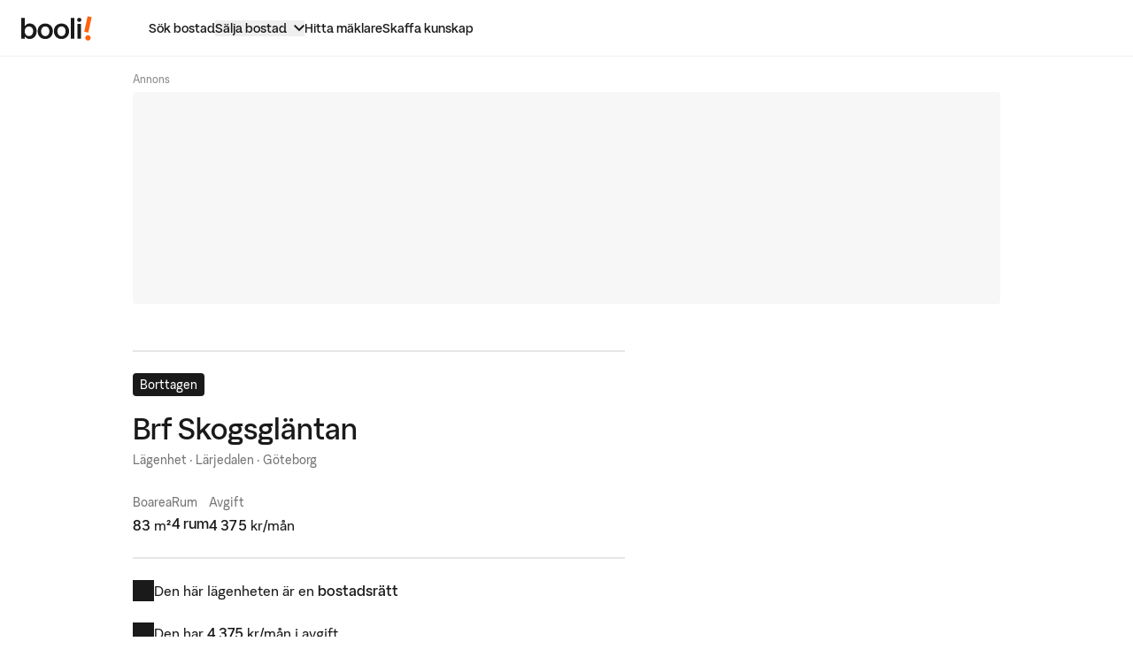

--- FILE ---
content_type: text/html; charset=utf-8
request_url: https://www.booli.se/annons/5107789
body_size: 18640
content:
<!DOCTYPE html><html lang="sv"><head><meta charSet="utf-8"/><meta name="viewport" content="width=device-width,initial-scale=1,maximum-scale=1,user-scalable=no"/><title>4 rum, 83 m² på Brf Skogsgläntan – Booli</title><meta name="twitter:title" content="Brf Skogsgläntan, Lärjedalen"/><meta name="og:url" content="/annons/5107789"/><meta name="og:title" content="Brf Skogsgläntan, Lärjedalen"/><script type="application/ld+json">{"@context":"https://schema.org","@type":"Place","address":{"@type":"PostalAddress","streetAddress":"Brf Skogsgläntan","addressLocality":"Nordost - Göteborg","addressRegion":"Västra Götalands län","addressCountry":"SE","postalCode":"42457"}}</script><script type="application/ld+json">{"@context":"https://schema.org","@type":"Product","name":"Brf Skogsgläntan","image":"https://www.hittamaklare.se/assets/backgrounds/agent-background--2-a6e8a9416397bdd0bc3dd4b0fcfd99cac1b882d985ecaa8f23191864c7a3fd1c.jpg","description":"83 m², 4 rum","mpn":"5107789","brand":"Fastighetsbyrån","offers":{"@type":"Offer","priceCurrency":"SEK","price":3850000,"availability":"Discontinued","url":"https://www.booli.se/annons/5107789","priceValidUntil":"Thu Jan 08 2026 19:26:00 GMT+0000 (Coordinated Universal Time)","validFrom":"2023-09-21 05:21:44"}}</script><script type="application/ld+json">{"@context":"http://schema.org","@type":"BreadcrumbList","itemListElement":[{"@type":"ListItem","position":1,"name":"Västra Götalands län","item":"https://www.booli.se/sok/slutpriser?areaIds=23&objectType=Lägenhet"},{"@type":"ListItem","position":2,"name":"Göteborgs kommun","item":"https://www.booli.se/sok/slutpriser?areaIds=22&objectType=Lägenhet"},{"@type":"ListItem","position":3,"name":"Brf Skogsgläntan","item":"https://www.booli.se/adress/124891957"}]}</script><meta name="description" content="Här kan du värdera din lägenhet! Vi värderar din lägenhet baserat på tidigare försäljningar på Brf Skogsgläntan, Nordost, Västra Götalands län."/><meta property="og:description" content="Här kan du värdera din lägenhet! Vi värderar din lägenhet baserat på tidigare försäljningar på Brf Skogsgläntan, Nordost, Västra Götalands län."/><meta name="twitter:description" content="Här kan du värdera din lägenhet! Vi värderar din lägenhet baserat på tidigare försäljningar på Brf Skogsgläntan, Nordost, Västra Götalands län."/><meta name="next-head-count" content="12"/><link rel="icon" href="https://www.booli.se/images/favicons/favicon-32x32.png" sizes="32x32"/><link rel="icon" href="https://www.booli.se/images/favicons/favicon-96x96.png" sizes="96x96"/><link rel="icon" href="https://www.booli.se/images/favicons/favicon-128x128.png" sizes="128x128"/><link rel="icon" href="https://www.booli.se/images/favicons/favicon-152x152.png" sizes="152x152"/><link rel="icon" href="https://www.booli.se/images/favicons/favicon-167x167.png" sizes="167x167"/><link rel="icon" href="https://www.booli.se/images/favicons/favicon-180x180.png" sizes="180x180"/><link rel="icon" href="https://www.booli.se/images/favicons/favicon-192x192.png" sizes="192x192"/><link rel="icon" href="https://www.booli.se/images/favicons/favicon-196x196.png" sizes="196x196"/><link rel="icon" href="https://www.booli.se/images/favicons/favicon-512x512.png" sizes="512x512"/><link rel="apple-touch-icon" href="https://www.booli.se/images/favicons/favicon-152x152.png" sizes="152x152"/><link rel="apple-touch-icon" href="https://www.booli.se/images/favicons/favicon-167x167.png" sizes="167x167"/><link rel="apple-touch-icon" href="https://www.booli.se/images/favicons/favicon-180x180.png" sizes="180x180"/><meta name="copyright" content="Copyright © 2025 Booli Search Technologies AB - All rights reserved"/><meta name="apple-mobile-web-app-title" content="Booli.se"/><meta name="apple-itunes-app" content="app-id=438677714"/><meta property="og:site_name" content="Booli.se"/><meta property="fb:app_id" content="195231989181"/><meta property="og:type" content="website"/><meta name="twitter:card" content="summary_large_image"/><meta name="twitter:site" content="@Boolise"/><meta name="twitter:domain" content="https://www.booli.se"/><link rel="preconnect" href="https://cdnjs.cloudflare.com"/><link rel="preconnect" href="https://cdn.cookielaw.org"/><script type="application/ld+json">{"@context":"http://schema.org","@type":"WebSite","name":"Booli","url":"https://www.booli.se"}</script><script type="application/ld+json">{"@context":"http://schema.org","@type":"Organization","url":"https://www.booli.se","logo":"https://www.booli.se/images/favicons/favicon-512x512.png"}</script><script>
var _rollbarConfig = {
    accessToken: "8e21a2088bdb4179a0028cd19dd88fba",
    captureUncaught: false,
    captureUnhandledRejections: false,
    payload: {
        environment: "production",
        client: {
          javascript: {
            code_version: '72d4100d',
            source_map_enabled: true,
            guess_uncaught_frames: true
          }
        }
    },
    checkIgnore: function(isUncaught, args, payload) {
      var error = args[1];
      // Only report if the custom property is set
      if (error && error.reportToRollbar) {
        return false; // Do not ignore, send to Rollbar
      }
      return true; // Ignore all other errors
    }
};
// Rollbar Snippet
  !(function (r) {
    function e(n) {
      if (o[n]) return o[n].exports
      var t = (o[n] = { exports: {}, id: n, loaded: !1 })
      return r[n].call(t.exports, t, t.exports, e), (t.loaded = !0), t.exports
    }
    var o = {}
    return (e.m = r), (e.c = o), (e.p = ''), e(0)
  })([
    function (r, e, o) {
      'use strict'
      var n = o(1),
        t = o(4)
      ;(_rollbarConfig = _rollbarConfig || {}),
        (_rollbarConfig.rollbarJsUrl =
          _rollbarConfig.rollbarJsUrl ||
          'https://cdnjs.cloudflare.com/ajax/libs/rollbar.js/2.4.6/rollbar.min.js'),
        (_rollbarConfig.async =
          void 0 === _rollbarConfig.async || _rollbarConfig.async)
      var a = n.setupShim(window, _rollbarConfig),
        l = t(_rollbarConfig)
      ;(window.rollbar = n.Rollbar),
        a.loadFull(window, document, !_rollbarConfig.async, _rollbarConfig, l)
    },
    function (r, e, o) {
      'use strict'
      function n(r) {
        return function () {
          try {
            return r.apply(this, arguments)
          } catch (r) {
            try {
              console.error('[Rollbar]: Internal error', r)
            } catch (r) {}
          }
        }
      }
      function t(r, e) {
        ;(this.options = r), (this._rollbarOldOnError = null)
        var o = s++
        ;(this.shimId = function () {
          return o
        }),
          'undefined' != typeof window &&
            window._rollbarShims &&
            (window._rollbarShims[o] = { handler: e, messages: [] })
      }
      function a(r, e) {
        if (r) {
          var o = e.globalAlias || 'Rollbar'
          if ('object' == typeof r[o]) return r[o]
          ;(r._rollbarShims = {}), (r._rollbarWrappedError = null)
          var t = new p(e)
          return n(function () {
            e.captureUncaught &&
              ((t._rollbarOldOnError = r.onerror),
              i.captureUncaughtExceptions(r, t, !0),
              i.wrapGlobals(r, t, !0)),
              e.captureUnhandledRejections &&
                i.captureUnhandledRejections(r, t, !0)
            var n = e.autoInstrument
            return (
              e.enabled !== !1 &&
                (void 0 === n ||
                  n === !0 ||
                  ('object' == typeof n && n.network)) &&
                r.addEventListener &&
                (r.addEventListener('load', t.captureLoad.bind(t)),
                r.addEventListener(
                  'DOMContentLoaded',
                  t.captureDomContentLoaded.bind(t)
                )),
              (r[o] = t),
              t
            )
          })()
        }
      }
      function l(r) {
        return n(function () {
          var e = this,
            o = Array.prototype.slice.call(arguments, 0),
            n = { shim: e, method: r, args: o, ts: new Date() }
          window._rollbarShims[this.shimId()].messages.push(n)
        })
      }
      var i = o(2),
        s = 0,
        d = o(3),
        c = function (r, e) {
          return new t(r, e)
        },
        p = d.bind(null, c)
      ;(t.prototype.loadFull = function (r, e, o, t, a) {
        var l = function () {
            var e
            if (void 0 === r._rollbarDidLoad) {
              e = new Error('rollbar.js did not load')
              for (var o, n, t, l, i = 0; (o = r._rollbarShims[i++]); )
                for (o = o.messages || []; (n = o.shift()); )
                  for (t = n.args || [], i = 0; i < t.length; ++i)
                    if (((l = t[i]), 'function' == typeof l)) {
                      l(e)
                      break
                    }
            }
            'function' == typeof a && a(e)
          },
          i = !1,
          s = e.createElement('script'),
          d = e.getElementsByTagName('script')[0],
          c = d.parentNode
        ;(s.crossOrigin = ''),
          (s.src = t.rollbarJsUrl),
          o || (s.async = !0),
          (s.onload = s.onreadystatechange =
            n(function () {
              if (
                !(
                  i ||
                  (this.readyState &&
                    'loaded' !== this.readyState &&
                    'complete' !== this.readyState)
                )
              ) {
                s.onload = s.onreadystatechange = null
                try {
                  c.removeChild(s)
                } catch (r) {}
                ;(i = !0), l()
              }
            })),
          c.insertBefore(s, d)
      }),
        (t.prototype.wrap = function (r, e, o) {
          try {
            var n
            if (
              ((n =
                'function' == typeof e
                  ? e
                  : function () {
                      return e || {}
                    }),
              'function' != typeof r)
            )
              return r
            if (r._isWrap) return r
            if (
              !r._rollbar_wrapped &&
              ((r._rollbar_wrapped = function () {
                o && 'function' == typeof o && o.apply(this, arguments)
                try {
                  return r.apply(this, arguments)
                } catch (o) {
                  var e = o
                  throw (
                    (e &&
                      ('string' == typeof e && (e = new String(e)),
                      (e._rollbarContext = n() || {}),
                      (e._rollbarContext._wrappedSource = r.toString()),
                      (window._rollbarWrappedError = e)),
                    e)
                  )
                }
              }),
              (r._rollbar_wrapped._isWrap = !0),
              r.hasOwnProperty)
            )
              for (var t in r)
                r.hasOwnProperty(t) && (r._rollbar_wrapped[t] = r[t])
            return r._rollbar_wrapped
          } catch (e) {
            return r
          }
        })
      for (
        var u =
            'log,debug,info,warn,warning,error,critical,global,configure,handleUncaughtException,handleUnhandledRejection,captureEvent,captureDomContentLoaded,captureLoad'.split(
              ','
            ),
          f = 0;
        f < u.length;
        ++f
      )
        t.prototype[u[f]] = l(u[f])
      r.exports = { setupShim: a, Rollbar: p }
    },
    function (r, e) {
      'use strict'
      function o(r, e, o) {
        if (r) {
          var t
          'function' == typeof e._rollbarOldOnError
            ? (t = e._rollbarOldOnError)
            : r.onerror &&
              !r.onerror.belongsToShim &&
              ((t = r.onerror), (e._rollbarOldOnError = t))
          var a = function () {
            var o = Array.prototype.slice.call(arguments, 0)
            n(r, e, t, o)
          }
          ;(a.belongsToShim = o), (r.onerror = a)
        }
      }
      function n(r, e, o, n) {
        r._rollbarWrappedError &&
          (n[4] || (n[4] = r._rollbarWrappedError),
          n[5] || (n[5] = r._rollbarWrappedError._rollbarContext),
          (r._rollbarWrappedError = null)),
          e.handleUncaughtException.apply(e, n),
          o && o.apply(r, n)
      }
      function t(r, e, o) {
        if (r) {
          'function' == typeof r._rollbarURH &&
            r._rollbarURH.belongsToShim &&
            r.removeEventListener('unhandledrejection', r._rollbarURH)
          var n = function (r) {
            var o, n, t
            try {
              o = r.reason
            } catch (r) {
              o = void 0
            }
            try {
              n = r.promise
            } catch (r) {
              n = '[unhandledrejection] error getting `promise` from event'
            }
            try {
              ;(t = r.detail), !o && t && ((o = t.reason), (n = t.promise))
            } catch (r) {
              t = '[unhandledrejection] error getting `detail` from event'
            }
            o || (o = '[unhandledrejection] error getting `reason` from event'),
              e &&
                e.handleUnhandledRejection &&
                e.handleUnhandledRejection(o, n)
          }
          ;(n.belongsToShim = o),
            (r._rollbarURH = n),
            r.addEventListener('unhandledrejection', n)
        }
      }
      function a(r, e, o) {
        if (r) {
          var n,
            t,
            a =
              'EventTarget,Window,Node,ApplicationCache,AudioTrackList,ChannelMergerNode,CryptoOperation,EventSource,FileReader,HTMLUnknownElement,IDBDatabase,IDBRequest,IDBTransaction,KeyOperation,MediaController,MessagePort,ModalWindow,Notification,SVGElementInstance,Screen,TextTrack,TextTrackCue,TextTrackList,WebSocket,WebSocketWorker,Worker,XMLHttpRequest,XMLHttpRequestEventTarget,XMLHttpRequestUpload'.split(
                ','
              )
          for (n = 0; n < a.length; ++n)
            (t = a[n]), r[t] && r[t].prototype && l(e, r[t].prototype, o)
        }
      }
      function l(r, e, o) {
        if (e.hasOwnProperty && e.hasOwnProperty('addEventListener')) {
          for (
            var n = e.addEventListener;
            n._rollbarOldAdd && n.belongsToShim;

          )
            n = n._rollbarOldAdd
          var t = function (e, o, t) {
            n.call(this, e, r.wrap(o), t)
          }
          ;(t._rollbarOldAdd = n),
            (t.belongsToShim = o),
            (e.addEventListener = t)
          for (
            var a = e.removeEventListener;
            a._rollbarOldRemove && a.belongsToShim;

          )
            a = a._rollbarOldRemove
          var l = function (r, e, o) {
            a.call(this, r, (e && e._rollbar_wrapped) || e, o)
          }
          ;(l._rollbarOldRemove = a),
            (l.belongsToShim = o),
            (e.removeEventListener = l)
        }
      }
      r.exports = {
        captureUncaughtExceptions: o,
        captureUnhandledRejections: t,
        wrapGlobals: a,
      }
    },
    function (r, e) {
      'use strict'
      function o(r, e) {
        ;(this.impl = r(e, this)), (this.options = e), n(o.prototype)
      }
      function n(r) {
        for (
          var e = function (r) {
              return function () {
                var e = Array.prototype.slice.call(arguments, 0)
                if (this.impl[r]) return this.impl[r].apply(this.impl, e)
              }
            },
            o =
              'log,debug,info,warn,warning,error,critical,global,configure,handleUncaughtException,handleUnhandledRejection,_createItem,wrap,loadFull,shimId,captureEvent,captureDomContentLoaded,captureLoad'.split(
                ','
              ),
            n = 0;
          n < o.length;
          n++
        )
          r[o[n]] = e(o[n])
      }
      ;(o.prototype._swapAndProcessMessages = function (r, e) {
        this.impl = r(this.options)
        for (var o, n, t; (o = e.shift()); )
          (n = o.method),
            (t = o.args),
            this[n] &&
              'function' == typeof this[n] &&
              ('captureDomContentLoaded' === n || 'captureLoad' === n
                ? this[n].apply(this, [t[0], o.ts])
                : this[n].apply(this, t))
        return this
      }),
        (r.exports = o)
    },
    function (r, e) {
      'use strict'
      r.exports = function (r) {
        return function (e) {
          if (!e && !window._rollbarInitialized) {
            r = r || {}
            for (
              var o,
                n,
                t = r.globalAlias || 'Rollbar',
                a = window.rollbar,
                l = function (r) {
                  return new a(r)
                },
                i = 0;
              (o = window._rollbarShims[i++]);

            )
              n || (n = o.handler),
                o.handler._swapAndProcessMessages(l, o.messages)
            ;(window[t] = n), (window._rollbarInitialized = !0)
          }
        }
      }
    },
  ])
  // End Rollbar Snippet
</script><script class="maxetise-responsive-mappings" type="application/json">[{"name":"panorama_or_searchmobile","breakpoints":[{"mq":"(max-width: 680px)","sizes":[[320,320],[300,250],[1,1]]},{"mq":"(min-width: 680px)","sizes":[[980,240],[1,1]]}]},{"name":"search_or_searchmobile","breakpoints":[{"mq":"(max-width: 680px)","sizes":[[640,1136],[320,320],[300,250],[1,1]]},{"mq":"(min-width: 680px)","sizes":[[640,320],[468,240],[1,1]]}]},{"name":"insider_or_insidermobile","breakpoints":[{"mq":"(max-width: 680px)","sizes":[[320,300],[300,250],[1,1]]},{"mq":"(min-width: 680px)","sizes":[[980,360],[1,1]]}]}]</script><script data-name="maxapi" data-domain="booli.se" data-version="3.2.520" data-cfasync="false">!function(e){"use strict";"undefined"!=typeof globalThis?globalThis:"undefined"!=typeof window?window:"undefined"!=typeof global?global:"undefined"!=typeof self&&self;var n,t,i,r=(n=function(e,n){e.exports=function(){var e=function(){},n={},t={},i={};function r(e,n){e=e.push?e:[e];var r,o,s,c=[],a=e.length,f=a;for(r=function(e,t){t.length&&c.push(e),--f||n(c)};a--;)o=e[a],(s=t[o])?r(o,s):(i[o]=i[o]||[]).push(r)}function o(e,n){if(e){var r=i[e];if(t[e]=n,r)for(;r.length;)r[0](e,n),r.splice(0,1)}}function s(n,t){n.call&&(n={success:n}),t.length?(n.error||e)(t):(n.success||e)(n)}function c(n,t,i,r){var o,s,a=document,f=i.async,u=(i.numRetries||0)+1,d=i.before||e,l=n.replace(/[?|#].*$/,""),p=n.replace(/^(css|img)!/,"");r=r||0,/(^css!|.css$)/.test(l)?((s=a.createElement("link")).rel="stylesheet",s.href=p,(o="hideFocus"in s)&&s.relList&&(o=0,s.rel="preload",s.as="style")):/(^img!|.(png|gif|jpg|svg|webp)$)/.test(l)?(s=a.createElement("img")).src=p:((s=a.createElement("script")).src=n,s.async=void 0===f||f),s.onload=s.onerror=s.onbeforeload=function(e){var a=e.type[0];if(o)try{s.sheet.cssText.length||(a="e")}catch(e){18!=e.code&&(a="e")}if("e"==a){if((r+=1)<u)return c(n,t,i,r)}else if("preload"==s.rel&&"style"==s.as)return s.rel="stylesheet";t(n,a,e.defaultPrevented)},!1!==d(n,s)&&a.head.appendChild(s)}function a(e,n,t){var i,r,o=(e=e.push?e:[e]).length,s=o,a=[];for(i=function(e,t,i){if("e"==t&&a.push(e),"b"==t){if(!i)return;a.push(e)}--o||n(a)},r=0;r<s;r++)c(e[r],i,t)}function f(e,t,i){var r,c;if(t&&t.trim&&(r=t),c=(r?i:t)||{},r){if(r in n)throw"LoadJS";n[r]=!0}function f(n,t){a(e,(function(e){s(c,e),n&&s({success:n,error:t},e),o(r,e)}),c)}if(c.returnPromise)return new Promise(f);f()}return f.ready=function(e,n){return r(e,(function(e){s(n,e)})),f},f.done=function(e){o(e,[])},f.reset=function(){n={},t={},i={}},f.isDefined=function(e){return e in n},f}()},n(t={exports:{}},t.exports),t.exports),o=document.currentScript.dataset.domain,s=window.btoa(o).substring(0,5)+"."+o,c=function(){var e=new CustomEvent("contentBlocked",{});window.dispatchEvent(e);try{var n=JSON.stringify({b:!0}),t=new Blob([n],{type:"application/json"});navigator.sendBeacon("https://"+s+"/profile",t)}catch(e){}};if("undefined"!=typeof URLSearchParams){var a=new URLSearchParams(window.location.search);a.has("max_suffix")&&(i=a.get("max_suffix"))}r(["https://maxetise.net/prebid."+[o,i].filter((function(e){return e})).join(".")+".js"],"prebid",{numRetries:1,error:function(){c()}}),r(["https://securepubads.g.doubleclick.net/tag/js/gpt.js"],"gpt",{numRetries:1,error:function(){c()}});var f=window&&window.maxapi&&window.maxapi.cmd?window.maxapi.cmd:[];e.cmd=f,Object.defineProperty(e,"__esModule",{value:!0})}(this.maxapi=this.maxapi||{});
</script><script>
            // Define data layer and set gtag consent default values
            window.dataLayer = window.dataLayer || [];
            function gtag(){
              dataLayer.push(arguments);
            }
            (function() {
                if (document.cookie.includes('_sid_bfe=')) return;

                var ua = navigator.userAgent;
                var botReasons = [];
                var botPatterns = [
                  /bot|crawler|spider|crawling|scrape/i,
                  /google|bing|yahoo|baidu|duckduck|yandex/i,
                  /facebookexternalhit|whatsapp|telegram/i,
                  /lighthouse|gtmetrix|pingdom|headless/i
                ];

                if (botPatterns.some(p => p.test(ua))) {
                  botReasons.push('user_agent');
                }

                if (navigator.webdriver) {
                  botReasons.push('webdriver');
                }

                var isBot = botReasons.length > 0;

                document.cookie = '_sid_bfe=' + isBot + '; Path=/; SameSite=Strict; Max-Age=86400';
            })();

            gtag('consent', 'default', {
              'ad_personalization': 'denied',
              'ad_storage': 'denied',
              'ad_user_data': 'denied',
              'analytics_storage': 'denied',
              'functionality_storage': 'denied',
              'personalization_storage': 'denied',
              'security_storage': 'denied',
              'wait_for_update': 500,
            });
            window.addEventListener("placementLoaded",
              function (event) {
                // make sure the current ad's div still exists
                const container = document.getElementById(event.detail.id);
                  if (container) {
                    if (!container.classList.contains('maxetise')) {
                      return;
                    }
                    const isEmptyAdSlot = event.detail.isEmpty || event.detail.campaignId === 3022097423;

                    // Ads sized 1*1 px gets campaign id 3022097423
                    container.classList.add(isEmptyAdSlot ? "no-ad" : "rendered-ad");

                    if (isEmptyAdSlot) {
                      const ancestor = container?.parentElement?.parentElement;
                      const ancestorsAncestor = container?.parentElement?.parentElement?.parentElement?.parentElement;
                      const isScaleWrapper = ancestor && ancestor.classList.contains('scaleWrapper');
                      const isAdWrapper = ancestorsAncestor && ancestorsAncestor.classList.contains('ad-wrapper');

                      if (isScaleWrapper) {
                        ancestor.classList.add('no-ad');
                      }

                      if (isAdWrapper) {
                        ancestorsAncestor.classList.add('no-ad');
                      }
                    }
                    if (event.detail.size) {
                      const width = event.detail.size[0]
                      const height = event.detail.size[1]

                      if (width === 640 && height === 1136) {
                        const parent = container.parentElement;
                        const grandChild = container.firstChild.firstChild 
                        container.classList.add('parallax-element');
                        parent.classList.add('parallax-parent');
                        grandChild.classList.add('parallax-iframe');
                      }
                    }
                  }
              }, false );
          </script><link data-next-font="size-adjust" rel="preconnect" href="/" crossorigin="anonymous"/><link rel="preload" href="/_next/static/css/9fc512e96b75066d.css" as="style"/><link rel="stylesheet" href="/_next/static/css/9fc512e96b75066d.css" data-n-g=""/><noscript data-n-css=""></noscript><script defer="" nomodule="" src="/_next/static/chunks/polyfills-78c92fac7aa8fdd8.js"></script><script src="/_next/static/chunks/webpack-1360d480b99a328d.js" defer=""></script><script src="/_next/static/chunks/framework-0e8d27528ba61906.js" defer=""></script><script src="/_next/static/chunks/main-bf9aaeddf2106feb.js" defer=""></script><script src="/_next/static/chunks/pages/_app-7cb6ef27a330251a.js" defer=""></script><script src="/_next/static/chunks/1664-4d283a6b2b3c6193.js" defer=""></script><script src="/_next/static/chunks/6743-cce3f6a5ea0dd582.js" defer=""></script><script src="/_next/static/chunks/7323-c48828692236b609.js" defer=""></script><script src="/_next/static/chunks/5675-27117e432f15e6c1.js" defer=""></script><script src="/_next/static/chunks/6710-3c026af9dc87e0a3.js" defer=""></script><script src="/_next/static/chunks/9382-3f27651cc9e61dbc.js" defer=""></script><script src="/_next/static/chunks/8814-b9518bfa2100290a.js" defer=""></script><script src="/_next/static/chunks/6080-ba044aa536b304ae.js" defer=""></script><script src="/_next/static/chunks/8235-621d91d150a1e4f8.js" defer=""></script><script src="/_next/static/chunks/2322-fbe155f9c8c9d734.js" defer=""></script><script src="/_next/static/chunks/2394-15d28f528a99258a.js" defer=""></script><script src="/_next/static/chunks/2783-d3e5696f38f9c485.js" defer=""></script><script src="/_next/static/chunks/2572-a7966f2878969b4a.js" defer=""></script><script src="/_next/static/chunks/pages/bostad/%5Bid%5D-773e0fad73482103.js" defer=""></script><script src="/_next/static/Pi8RIJgxope_n7ld2_-23/_buildManifest.js" defer=""></script><script src="/_next/static/Pi8RIJgxope_n7ld2_-23/_ssgManifest.js" defer=""></script></head><body><div id="__next"><div class="__variable_9dae02 font-sans"><div id="site-wrapper"><a href="#content" class="skipnav">Gå till innehåll</a><div class="fixed w-full z-site-header left-0 top-0"><nav id="main-nav" class="h-16 w-full px-6 heading-6 border-b border-stroke-deemphasized justify-between bg-surface-primary items-center hidden md:flex"><div class="flex items-center"><a class="inline-block items-center" aria-label="Booli, till startsidan." href="/"><svg width="80" height="28" viewBox="0 0 80 28" fill="none" xmlns="http://www.w3.org/2000/svg"><path fill-rule="evenodd" clip-rule="evenodd" d="M79.5554 1.33912L75.7957 18.8415L71.1814 17.8762L74.9577 0.388672L79.5554 1.33912ZM78.468 24.8338C78.468 26.5503 77.0695 27.8375 75.3761 27.8375C73.6834 27.8375 72.3006 26.5503 72.3006 24.8338C72.3006 23.1172 73.6677 21.8292 75.3761 21.8292C77.0852 21.8292 78.468 23.1172 78.468 24.8338Z" fill="#FF620F" class="fill-content-brand"></path><path fill-rule="evenodd" clip-rule="evenodd" d="M67.9359 4.44708C67.9359 5.70163 66.8495 6.78741 65.5345 6.78741C64.177 6.78741 63.1481 5.70163 63.1481 4.44708C63.1481 3.17774 64.177 2.14874 65.5345 2.14874C66.8495 2.14874 67.9359 3.17774 67.9359 4.44708ZM59.9811 25.6879H56.0976V2.23943H59.9811V25.6879ZM67.4849 25.6879H63.6015V8.96721H67.4849V25.6879ZM45.4665 22.8222C42.8878 22.8222 40.8372 20.8451 40.8372 17.2736C40.8372 13.8101 42.8878 11.8797 45.4665 11.8797C48.0768 11.8797 50.0958 13.8101 50.0958 17.2736C50.0958 20.8451 48.0768 22.8222 45.4665 22.8222ZM45.4665 8.58423C40.5889 8.58423 36.8757 12.0018 36.8757 17.2736C36.8757 22.6223 40.5889 26.1169 45.4665 26.1169C50.3441 26.1169 54.0565 22.6223 54.0565 17.2736C54.0565 12.0018 50.3441 8.58423 45.4665 8.58423ZM27.1293 22.8222C24.5505 22.8222 22.5 20.8451 22.5 17.2736C22.5 13.8101 24.5505 11.8797 27.1293 11.8797C29.7395 11.8797 31.7586 13.8101 31.7586 17.2736C31.7586 20.8451 29.7395 22.8222 27.1293 22.8222ZM27.1293 8.58423C22.2516 8.58423 18.5392 12.0018 18.5392 17.2736C18.5392 22.6223 22.2516 26.1169 27.1293 26.1169C32.0069 26.1169 35.7201 22.6223 35.7201 17.2736C35.7201 12.0018 32.0069 8.58423 27.1293 8.58423ZM3.91503 17.2588C3.91503 20.5698 5.84101 22.7911 8.66809 22.7911C11.4952 22.7911 13.4527 20.4765 13.4527 17.2588C13.4527 14.0403 11.4644 11.91 8.66809 11.91C5.87175 11.91 3.91503 14.1936 3.91503 17.2588ZM4.38095 11.1742C5.35931 9.74856 7.06849 8.53834 9.58496 8.53834C13.7483 8.53834 17.4142 11.8486 17.4142 17.2588C17.4142 22.669 13.7791 26.1169 9.58496 26.1169C7.08347 26.1169 5.3128 24.8452 4.38095 23.481H3.88349V25.6883H0V2.23912H3.88349V11.1742H4.38095Z" fill="currentColor" class="fill-content-primary"></path></svg></a><ul class="mx-10 lg:mx-16 flex items-center justify-center gap-8"><li class="py-2 flex items-center relative"><a class="flex items-center text-sm no-underline font-semibold hover:underline text-content-primary" href="/sok/till-salu"><span class="flex-none">Sök bostad</span></a></li><li class="py-2 flex items-center relative"><button type="button" aria-label="Sälja bostad" aria-controls="dropdown" aria-expanded="false" class="main-nav__dropdown-btn border-none flex items-center"><span class="main-nav__dropdown-label">Sälja bostad</span><div class="ml-2 standard-transition rotate-180 "><svg class="w-3 h-3" width="12" height="8" viewBox="0 0 12 8" fill="none" xmlns="http://www.w3.org/2000/svg"><path d="M12 6.6L10.6 8L6 3.4L1.4 8L-6.11959e-08 6.6L6 0.6L12 6.6V6.6Z" fill="currentColor"></path></svg></div></button><div id="dropdown"></div></li><li class="py-2 flex items-center relative"><a class="flex items-center text-sm no-underline font-semibold hover:underline text-content-primary" href="/hitta-maklare"><span class="flex-none">Hitta mäklare</span></a></li><li class="py-2 flex items-center relative"><a class="flex items-center text-sm no-underline font-semibold hover:underline text-content-primary" href="/kunskap"><span class="flex-none">Skaffa kunskap</span></a></li></ul></div><ul class="flex items-center justify-end gap-6"></ul></nav></div><div style="position:fixed;z-index:9999;top:16px;left:16px;right:16px;bottom:16px;pointer-events:none" class="toaster"></div><div id="content-container" class="w-full min-h-screen flex flex-col justify-between"><main id="content" class="w-full pt-header-height"><div class="px-4 md:px-6"><div><div class="scaleWrapper property-page-ad-wrapper--other mt-10 mb-6 "><div><div class="animate-pulse bg-surface-emphasized-neutral max-w-full rounded h-6 ad ad-size--panorama"></div></div></div></div></div><div class="flex w-full justify-center px-4 md:px-6 pt-12 pb-16 !pt-0"><div class="flex w-full flex-1 flex-col lg:max-w-site-desktop"><div class="flex justify-between items-center"><div class="py-3"></div></div><div class="grid grid-cols-1 gap-x-10 gap-y-8 lg:grid-cols-[1fr_24rem] "><div><div class="border-t-2 border-stroke-primary pt-6 mt-1"><div class="tag tag--dark   tag--large ">Borttagen</div><h1 class="heading-3 sm:heading-2 mt-4">Brf Skogsgläntan</h1><span class="text-sm text-content-secondary mt-2">Lägenhet · Lärjedalen · Göteborg</span><ul class="flex flex-wrap gap-y-4 gap-x-8 sm:gap-x-12 flex flex-wrap mt-6"><li class="flex flex-col"><span class="text-sm text-content-secondary">Boarea</span><p class="heading-5 whitespace-nowrap first-letter:uppercase tabular-nums lining-nums mt-0.5">83<span class="text-base font-normal align-baseline"> <!-- -->m²</span></p></li><li class="flex flex-col"><span class="text-sm text-content-secondary">Rum</span><p class="heading-5 whitespace-nowrap first-letter:uppercase tabular-nums lining-nums mt-0.5">4 rum</p></li><li class="flex flex-col"><span class="text-sm text-content-secondary">Avgift</span><p class="heading-5 whitespace-nowrap first-letter:uppercase tabular-nums lining-nums mt-0.5">4 375<span class="text-base font-normal align-baseline"> <!-- -->kr/mån</span></p></li></ul></div><div></div><div class="grid grid-cols-1 gap-6 mt-6"><div class="grid grid-cols-1 gap-6"><div><div class="w-full pt-6 border-t-2 border-stroke-primary"><div class="grid grid-cols-1 gap-8"><ul class="grid grid-cols-1 gap-6"><li><div class="info-point "><div class="flex items-start gap-3"><div class="relative flex items-center justify-center flex-none w-6 h-6"><div class="svg-icon-mask w-6 h-6 " style="mask-image:url(https://bcdn.se/assets/shared/icons/ApartmentFilled.svg)"></div></div><div class="article-typography"><p>Den här lägenheten är en <strong>bostadsrätt</strong></p>
</div></div></div></li><li><div class="info-point "><div class="flex items-start gap-3"><div class="relative flex items-center justify-center flex-none w-6 h-6"><div class="svg-icon-mask w-6 h-6 " style="mask-image:url(https://bcdn.se/assets/shared/icons/CreditCard.svg)"></div></div><div class="article-typography"><p>Den har <strong>4&nbsp;375</strong> kr/mån i avgift</p>
</div></div></div></li><li><div class="info-point "><div class="flex items-start gap-3"><div class="relative flex items-center justify-center flex-none w-6 h-6"><div class="svg-icon-mask w-6 h-6 " style="mask-image:url(https://bcdn.se/assets/shared/icons/AreaChart.svg)"></div></div><div class="article-typography"><p>Utropspriset per kvadratmeter är <strong>46&nbsp;400</strong> kr/m²</p>
</div></div></div></li></ul></div></div></div></div></div><div class="mt-6"><div class="@container h-full flex flex-col"><span class="ad-label--unbound ad-label--default ">Annons</span><article class="card--surface-primary card--border-primary card--interactives card--padding relative flex flex-col gap-4 justify-between p-4 @xl:p-6 @md:flex-row-reverse @md:items-center"><div class="place-self-center @xl:mr-8"><img alt="Balance Scale" loading="lazy" width="103" height="98" decoding="async" data-nimg="1" style="color:transparent" src="https://bcdn.se/assets/shared/illustrations/BalanceScale.svg"/></div><div><h2 class="heading-4 @xl:heading-3 mb-2">Betalar du onödigt mycket i ränta?</h2><p>Här kan du enkelt kolla om du skulle kunna få en bättre ränta hos SBAB!</p><a href="https://www.sbab.se/1/privat/lana/bolan/bolan_-_sa_funkar_det/rantematchen.html?utm_source=booli&amp;ap=booli&amp;fk=200001&amp;utm_medium=integration&amp;utm_content=property_removed&amp;utm_campaign=byt" target="_blank" rel="noopener noreferrer" class="flex items-center mt-4 @xl:mt-8 font-semibold expanded-link no-underline hover:underline">Jämför din ränta direkt!<svg class="ml-2 text-content-brand" width="16" height="12" viewBox="0 0 16 12" fill="none" xmlns="http://www.w3.org/2000/svg"><path d="M10.25 0.75L9.193 1.808L12.628 5.25H0.5V6.75H12.628L9.185 10.192L10.25 11.25L15.5 6L10.25 0.75Z" fill="currentColor"></path></svg></a></div></article></div></div></div></div><section class="mt-8 md:mt-12"><header class="flex items-center justify-between gap-3 mb-4 border-b border-b-stroke-primary pb-4"><div class="flex items-center gap-3"><span class="flex-none"><svg class="w-4 h-4" width="14" height="14" viewBox="0 0 14 14" fill="none" xmlns="http://www.w3.org/2000/svg"><path d="M9.5 14L4.5 12.5L1.312 13.562C0.992666 13.6733 0.694333 13.632 0.417 13.438C0.139 13.2433 0 12.9653 0 12.604V2.229C0 2.007 0.066 1.809 0.198 1.635C0.33 1.46167 0.493333 1.34033 0.688 1.271L4.5 0L9.5 1.5L12.688 0.438C13.0073 0.312667 13.3057 0.350667 13.583 0.552C13.861 0.753333 14 1.03467 14 1.396V11.771C14 11.993 13.9373 12.191 13.812 12.365C13.6873 12.5383 13.5207 12.6597 13.312 12.729L9.5 14ZM8.75 12.208V2.833L5.25 1.792V11.167L8.75 12.208Z" fill="currentColor"></path></svg></span><h2 class="heading-4">Karta</h2></div></header><div><button id="property-page-map-button" class="underline hover:no-underline text-start inline" type="button" aria-label="Visa stor karta">Brf Skogsgläntan, Lärjedalen, Göteborg</button><div class="overflow-site-gutter mt-6"><div><div class="w-full flex flex-col items-center justify-center h-[30rem]"><svg role="status" class="animate-spin " viewBox="0 0 50 50" height="32" width="32"><circle class="animate-dash" cx="25" cy="25" r="20" fill="none" stroke-width="5" stroke="currentColor" stroke-linecap="round"></circle></svg><p class="mt-4">Laddar...</p></div></div></div></div></section><div><div><div class="mt-8"><header class="mb-4"><span class="ad-label--bound ad-label--default mr-2">Annons</span><h2 class="heading-4 inline align-middle">Påverka dina boendekostnader</h2></header><div class="h-full"><span class="ad-label--unbound ad-label--default ">Annons</span><article class="card--surface-primary card--border-primary card--padding @container px-4 py-6"><div class="flex flex-wrap items-center gap-4"><div class="flex-none"><div class="animate-pulse bg-surface-emphasized-neutral max-w-full rounded h-12 w-12 @md:w-24"></div></div><div class="grow shrink min-w-[16rem] xs:min-w-[20rem]"><div class="animate-pulse bg-surface-emphasized-neutral max-w-full rounded h-6 w-3/4"></div><div class="animate-pulse bg-surface-emphasized-neutral max-w-full rounded h-6 w-full mt-2"></div><div class="animate-pulse bg-surface-emphasized-neutral max-w-full rounded h-6 w-1/2 mt-4"></div></div></div></article></div></div></div></div><article class="card--surface-primary card--border-primary card--padding mt-8 md:mt-12 md:p-6"><h2 class="heading-5 md:heading-4 mb-2">Vill du se fler lägenheter i området?</h2><ol class="w-full max-w-full flex gap-x-2 md:gap-x-3 gap-y-2 flex-wrap heading-6"><li class="flex items-center whitespace-nowrap "><a href="/sok/slutpriser?areaIds=23&amp;objectType=L%C3%A4genhet">Västra Götalands län</a><svg class="ml-2 md:ml-3 flex-none" width="16" height="12" viewBox="0 0 16 12" fill="none" xmlns="http://www.w3.org/2000/svg"><path d="M10.25 0.75L9.193 1.808L12.628 5.25H0.5V6.75H12.628L9.185 10.192L10.25 11.25L15.5 6L10.25 0.75Z" fill="currentColor"></path></svg></li><li class="flex items-center whitespace-nowrap "><a href="/sok/slutpriser?areaIds=22&amp;objectType=L%C3%A4genhet">Göteborgs kommun</a><svg class="ml-2 md:ml-3 flex-none" width="16" height="12" viewBox="0 0 16 12" fill="none" xmlns="http://www.w3.org/2000/svg"><path d="M10.25 0.75L9.193 1.808L12.628 5.25H0.5V6.75H12.628L9.185 10.192L10.25 11.25L15.5 6L10.25 0.75Z" fill="currentColor"></path></svg></li><li class="flex items-center whitespace-nowrap "><a href="/adress/124891957">Brf Skogsgläntan</a></li></ol></article><div><div><div class="lg:flex lg:gap-5 bg-surface-emphasized-warm rounded-xl p-4 sm:p-6 mt-8 md:mt-12"><div class="lg:flex-auto flex items-center"><div class="max-w-lg lg:max-w-[22rem] lg:pr-4"><div class="inline-flex items-end"><h2 class="heading-4 md:heading-3 flex-auto">Skaffa mer kunskap</h2></div><div class="hidden lg:block"><p class="mt-4">Vill du enkelt hålla koll på bostadsmarknaden? Här har vi har samlat artiklar och kunskap – oavsett om du ska köpa, sälja eller bo.</p><a href="https://www.booli.se/kunskap/" class="group font-semibold no-underline hover:underline mt-4 inline-block" target="_blank" rel="noopener noreferrer">Till<!-- --> <span class="inline-block group-hover:underline">artiklarna<svg class="inline mt-[-0.125rem] ml-2 align-center" width="16" height="16" viewBox="0 0 16 16" fill="none" xmlns="http://www.w3.org/2000/svg"><path d="M1.93036 15.9995C1.6757 16.0052 1.42259 15.9586 1.18665 15.8626C0.950712 15.7666 0.736948 15.6233 0.558554 15.4415C0.376737 15.2631 0.233411 15.0493 0.137422 14.8134C0.0414333 14.5774 -0.00518088 14.3243 0.000456633 14.0697V1.9303C0.000456633 1.38785 0.186861 0.930221 0.558554 0.558538C0.736948 0.376726 0.950712 0.233404 1.18665 0.137418C1.42259 0.0414321 1.6757 -0.00518074 1.93036 0.00045662H8.00023V1.9303H1.93036V14.0697H14.0701V8H16V14.0697C16 14.6122 15.8136 15.0698 15.4419 15.4415C15.2635 15.6233 15.0497 15.7666 14.8138 15.8626C14.5779 15.9586 14.3248 16.0052 14.0701 15.9995H1.93036V15.9995ZM6.00001 11.3485L4.65164 10.0002L12.7206 1.9303H10.2326V0.00045662H16V5.76767H14.0701V3.27974L6.00001 11.3485Z" fill="currentColor"></path></svg></span><span class="sr-only">(Länken öppnas i ett nytt fönster)</span></a></div></div></div><div class="lg:w-[44rem] mt-4 lg:mt-0"><article class="card--surface-primary card--border-primary card--padding relative rounded-lg overflow-hidden h-full p-0 flex flex-wrap"><div class="relative flex-grow basis-1/2 min-w-[13rem]"><div class="animate-pulse bg-surface-emphasized-neutral max-w-full rounded-none h-full w-full pb-[calc(55.8333%-1px)]"></div></div><div class="p-4 flex-grow basis-1/2 flex flex-col justify-center min-w-[13rem]"><div><div class="mb-4"><div class="animate-pulse bg-surface-emphasized-neutral max-w-full rounded h-5 w-full mb-2"></div><div class="animate-pulse bg-surface-emphasized-neutral max-w-full rounded h-5 w-3/4"></div></div><div><div class="animate-pulse bg-surface-emphasized-neutral max-w-full rounded h-5 w-full mb-2"></div><div class="animate-pulse bg-surface-emphasized-neutral max-w-full rounded h-5 w-full mb-2"></div><div class="animate-pulse bg-surface-emphasized-neutral max-w-full rounded h-5 w-1/2"></div></div></div></div></article></div></div></div></div><div><div class="mt-8 md:mt-12"><h2 class="heading-4">Liknande försäljningar</h2><div class="mt-4"><div class="relative flex w-full items-center"><div class="w-full"><ul class="overflow-site-gutter -mb-3 flex flex-nowrap overflow-hidden overflow-x-scroll px-[calc(1rem-0.625rem)] md:px-[calc(1.5rem-0.625rem)] pb-3 lg:-mx-2.5 lg:w-[calc(100%+1.25rem)] lg:overflow-x-hidden lg:px-0"><li class="flex-shrink-0"><ul class="flex"><li class="mx-2.5" style="width:313.3333333333333px"><article class="card--surface-primary card--border-primary card--interactives card--padding relative"><div><div class="flex justify-between items-center flex-wrap gap-1"><div class="animate-pulse bg-surface-emphasized-neutral max-w-full rounded h-6 w-1/2"></div><div class="animate-pulse bg-surface-emphasized-neutral max-w-full rounded h-6 w-1/4"></div></div><div class="mt-1 text-sm text-content-secondary"><div class="animate-pulse bg-surface-emphasized-neutral max-w-full rounded h-6 w-1/4"></div></div></div><div class="mt-2 flex items-center justify-between flex-wrap gap-2"><div class="flex items-center border-l-4 border-solid border-l-stroke-warning px-2 w-1/3"><div class="animate-pulse bg-surface-emphasized-neutral max-w-full rounded h-6 w-full"></div></div><div class="flex gap-2 w-1/3"><span class="text-sm w-1/2"><div class="animate-pulse bg-surface-emphasized-neutral max-w-full rounded h-6 w-full"></div></span><span class="text-sm w-1/2"><div class="animate-pulse bg-surface-emphasized-neutral max-w-full rounded h-6 w-full"></div></span></div></div><div class="mt-2 flex items-center justify-between flex-wrap gap-2"><div class="flex items-center gap-2 w-1/2"><div class="animate-pulse bg-surface-emphasized-neutral max-w-full rounded h-6 w-7 h-7 rounded-full shrink-0"></div><div class="animate-pulse bg-surface-emphasized-neutral max-w-full rounded h-6 w-full"></div></div><div class="animate-pulse bg-surface-emphasized-neutral max-w-full rounded h-6 w-1/4"></div></div></article></li><li class="mx-2.5" style="width:313.3333333333333px"><article class="card--surface-primary card--border-primary card--interactives card--padding relative"><div><div class="flex justify-between items-center flex-wrap gap-1"><div class="animate-pulse bg-surface-emphasized-neutral max-w-full rounded h-6 w-1/2"></div><div class="animate-pulse bg-surface-emphasized-neutral max-w-full rounded h-6 w-1/4"></div></div><div class="mt-1 text-sm text-content-secondary"><div class="animate-pulse bg-surface-emphasized-neutral max-w-full rounded h-6 w-1/4"></div></div></div><div class="mt-2 flex items-center justify-between flex-wrap gap-2"><div class="flex items-center border-l-4 border-solid border-l-stroke-warning px-2 w-1/3"><div class="animate-pulse bg-surface-emphasized-neutral max-w-full rounded h-6 w-full"></div></div><div class="flex gap-2 w-1/3"><span class="text-sm w-1/2"><div class="animate-pulse bg-surface-emphasized-neutral max-w-full rounded h-6 w-full"></div></span><span class="text-sm w-1/2"><div class="animate-pulse bg-surface-emphasized-neutral max-w-full rounded h-6 w-full"></div></span></div></div><div class="mt-2 flex items-center justify-between flex-wrap gap-2"><div class="flex items-center gap-2 w-1/2"><div class="animate-pulse bg-surface-emphasized-neutral max-w-full rounded h-6 w-7 h-7 rounded-full shrink-0"></div><div class="animate-pulse bg-surface-emphasized-neutral max-w-full rounded h-6 w-full"></div></div><div class="animate-pulse bg-surface-emphasized-neutral max-w-full rounded h-6 w-1/4"></div></div></article></li><li class="mx-2.5" style="width:313.3333333333333px"><article class="card--surface-primary card--border-primary card--interactives card--padding relative"><div><div class="flex justify-between items-center flex-wrap gap-1"><div class="animate-pulse bg-surface-emphasized-neutral max-w-full rounded h-6 w-1/2"></div><div class="animate-pulse bg-surface-emphasized-neutral max-w-full rounded h-6 w-1/4"></div></div><div class="mt-1 text-sm text-content-secondary"><div class="animate-pulse bg-surface-emphasized-neutral max-w-full rounded h-6 w-1/4"></div></div></div><div class="mt-2 flex items-center justify-between flex-wrap gap-2"><div class="flex items-center border-l-4 border-solid border-l-stroke-warning px-2 w-1/3"><div class="animate-pulse bg-surface-emphasized-neutral max-w-full rounded h-6 w-full"></div></div><div class="flex gap-2 w-1/3"><span class="text-sm w-1/2"><div class="animate-pulse bg-surface-emphasized-neutral max-w-full rounded h-6 w-full"></div></span><span class="text-sm w-1/2"><div class="animate-pulse bg-surface-emphasized-neutral max-w-full rounded h-6 w-full"></div></span></div></div><div class="mt-2 flex items-center justify-between flex-wrap gap-2"><div class="flex items-center gap-2 w-1/2"><div class="animate-pulse bg-surface-emphasized-neutral max-w-full rounded h-6 w-7 h-7 rounded-full shrink-0"></div><div class="animate-pulse bg-surface-emphasized-neutral max-w-full rounded h-6 w-full"></div></div><div class="animate-pulse bg-surface-emphasized-neutral max-w-full rounded h-6 w-1/4"></div></div></article></li></ul></li></ul></div></div></div></div></div></div></div></main><div class="footer"><div class="footer__container"><div class="flex flex-col max-w-site-desktop m-auto"><div class="flex justify-end w-full"><div class="footer__inner"><div class="footer__links-grid"><div><h2 class="heading-5 mb-1 md:mb-2">Booli</h2><ul><li class="pt-2"><a class="text-sm no-underline hover:underline" href="/sok/till-salu">Bostadssök</a></li><li class="pt-2"><a class="text-sm no-underline hover:underline" href="/vardera">Bostadsvärdering</a></li><li class="pt-2"><a class="text-sm no-underline hover:underline" aria-label="Artiklar om bostadsmarknaden" href="/kunskap">Kunskap</a></li></ul></div><div><h2 class="heading-5 mb-1 md:mb-2">Om oss</h2><ul><li class="pt-2"><a class="text-sm no-underline hover:underline" href="/p/om-booli">Om Booli</a></li><li class="pt-2"><a href="/p/press" class="text-sm no-underline hover:underline">Press</a></li><li class="pt-2"><a class="text-sm no-underline hover:underline" href="https://jobb.booli.se/">Jobba här</a></li><li class="pt-2"><a class="text-sm no-underline hover:underline" href="/p/kontakta-oss">Kontakt</a></li><li class="pt-2"><a class="text-sm no-underline hover:underline" href="https://www.booli.se/sv/">Vanliga frågor</a></li></ul></div><div><h2 class="heading-5 md-1 md:mb-2">Integritet</h2><ul><li class="pt-2"><a class="text-sm no-underline hover:underline" href="/p/anvandarvillkor">Användarvillkor</a></li><li class="pt-2"><a class="text-sm no-underline hover:underline" href="/p/integritetspolicy">Integritetspolicy</a></li><li class="pt-2"><a class="text-sm no-underline hover:underline" href="/p/om-gdpr">Om GDPR</a></li><li class="pt-2"><a class="text-sm no-underline hover:underline" href="/p/cookies">Cookies</a></li><li class="pt-2"><button type="button" class="text-sm no-underline hover:underline">Cookieinställningar</button></li></ul></div><div><h2 class="heading-5 mb-1 md:mb-2">Tjänster</h2><ul><li class="pt-2"><a class="text-sm no-underline hover:underline" href="https://pro.booli.se/?utm_source=booli&amp;utm_medium=referral&amp;utm_content=tjanster&amp;utm_campaign=footer">Booli Pro</a></li><li class="pt-2"><a class="text-sm no-underline hover:underline" href="https://www.hittamaklare.se/?utm_source=booli&amp;utm_medium=referral&amp;utm_content=tjanster&amp;utm_campaign=footer">Hittamäklare</a></li><li class="pt-2"><a class="text-sm no-underline hover:underline" href="/annonsering/produkter">Bannerannonsering</a></li><li class="pt-2"><a class="text-sm no-underline hover:underline" href="/rantekartan">Räntekartan</a></li></ul></div><div><h2 class="heading-5 mb-1 md:mb-2">Ladda ned</h2><ul><li class="pt-2"><a class="flex items-center text-sm no-underline hover:underline" target="_blank" href="https://play.google.com/store/apps/details?id=se.booli&amp;pcampaignid=MKT-Other-global-all-co-prtnr-py-PartBadge-Mar2515-1" rel="noreferrer">Google Play<svg class="ml-2" width="12" height="13" viewBox="0 0 12 13" fill="currentColor" xmlns="http://www.w3.org/2000/svg"><path d="M11.25 4.75H8.25V0.25H3.75V4.75H0.75L6 10L11.25 4.75ZM0.75 11.5V13H11.25V11.5H0.75Z" fill="currentColor"></path></svg></a></li><li class="pt-2"><a class="flex items-center text-sm no-underline hover:underline" target="_blank" href="https://apps.apple.com/se/app/booli-en-tj%C3%A4nst-fr%C3%A5n-sbab/id438677714?itsct=apps_box_badge&amp;itscg=30200" rel="noreferrer">App Store<svg class="ml-2" width="12" height="13" viewBox="0 0 12 13" fill="currentColor" xmlns="http://www.w3.org/2000/svg"><path d="M11.25 4.75H8.25V0.25H3.75V4.75H0.75L6 10L11.25 4.75ZM0.75 11.5V13H11.25V11.5H0.75Z" fill="currentColor"></path></svg></a></li></ul></div></div><div class="w-full pt-8 mt-8 border-t border-stroke-primary"><div class="flex items-center justify-between"><svg class="w-[7rem] h-[3.4375rem]" width="130" height="64" viewBox="0 0 130 64" fill="none" xmlns="http://www.w3.org/2000/svg"><path d="M123 45.4a5 5 0 100-10 5 5 0 00-5 5 5 5 0 005 5zM123.8 30.5l6.1-29-7.5-1.5-6.2 29 7.6 1.5z" fill="#FF620F" class="fill-content-brand"></path><path d="M107 10.6a4 4 0 004-3.9c0-2-1.8-3.8-4-3.8a3.8 3.8 0 00-3.9 3.8c0 2 1.7 3.9 4 3.9zM110.2 14.2h-6.3v27.7h6.3V14.2zM98 3h-6.4V42H98V3zM74.2 13.6c-8 0-14 5.6-14 14.3 0 8.9 6 14.7 14 14.7s14-5.8 14-14.7c0-8.7-6-14.3-14-14.3zm0 23.5c-4.2 0-7.5-3.2-7.5-9.2 0-5.7 3.3-8.9 7.5-8.9 4.3 0 7.6 3.2 7.6 9 0 5.9-3.3 9.1-7.6 9.1zM44.3 13.6c-8 0-14 5.6-14 14.3 0 8.9 6 14.7 14 14.7s14-5.8 14-14.7c0-8.7-6-14.3-14-14.3zm0 23.5c-4.2 0-7.6-3.2-7.6-9.2 0-5.7 3.4-8.9 7.6-8.9 4.3 0 7.6 3.2 7.6 9 0 5.9-3.3 9.1-7.6 9.1zM15.7 13.5a10 10 0 00-8.5 4.4h-.9V3H0v38.8h6.3v-3.7h.9a10 10 0 008.5 4.4c6.8 0 12.7-5.7 12.7-14.7s-6-14.4-12.7-14.4zM14.2 37c-4.7 0-7.8-3.7-7.8-9.2 0-5 3.2-8.8 7.8-8.8 4.5 0 7.8 3.5 7.8 8.8 0 5.4-3.2 9.2-7.8 9.2zM0 51.9v9.5h6v-1H1V57h3.4v-1H1V53H6v-1H0zM10.4 54.2c-1 0-1.7.4-2 1.2h-.2v-1.1h-1v7.1h1v-4.2c0-1.3.9-2 2-2 1 0 1.7.6 1.7 1.9v4.3h1v-4.3c0-2.2-1.1-3-2.5-3zM19 58.6v-3.3h2v-1h-2V52h-1.1v1.6c0 .4-.3.7-.8.7h-.5v1H18v3.5c0 1.7.8 2.6 2.3 2.6h.8v-1h-.8c-.9 0-1.2-.4-1.2-1.8zM23.1 51.8c-.4 0-.7.3-.7.7 0 .4.3.7.7.7.5 0 .8-.3.8-.7 0-.4-.3-.7-.8-.7zM22.6 62c0 .8-.2 1-1 1h-.2v1h.3c1.5 0 2-.7 2-2v-7.7h-1.1v7.6zM27 53.2c.4 0 .7-.3.7-.7 0-.4-.3-.7-.7-.7-.4 0-.7.3-.7.7 0 .4.3.7.7.7zM28.2 54.2c-1.7 0-2.6 1-2.7 2h1.1c0-.6.7-1 1.6-1 .9 0 1.7.4 1.7 1.6v.4l-2 .2c-1.8.2-2.7.9-2.7 2.2 0 1.2.9 2 2.2 2 1.2 0 1.9-.5 2.3-1.2h.2v1h1V57c0-2-1.1-2.8-2.7-2.8zm-.5 6.4c-.8 0-1.4-.4-1.4-1.1 0-.8.6-1.2 1.8-1.3l1.8-.2v.2c0 1.5-1 2.4-2.2 2.4zM29.5 53.2c.4 0 .7-.3.7-.7 0-.4-.3-.7-.7-.7-.5 0-.8.3-.8.7 0 .4.3.7.8.7zM35.9 54.2c-1 0-1.7.4-2 1.2h-.2v-1.1h-1.1v7.1h1v-4.2c0-1.3 1-2 2-2s1.7.6 1.7 1.9v4.3h1.1v-4.3c0-2.2-1.2-3-2.5-3zM42.7 57.4h-.4c-1-.3-1.5-.7-1.5-1.2 0-.7.6-1 1.6-1 .8 0 1.3.3 1.5 1h1c0-1.3-1-2-2.5-2-1.6 0-2.7.8-2.7 2 0 1 .8 1.7 2.3 2l.4.2c1.2.2 1.6.6 1.6 1.1 0 .7-.6 1-1.6 1s-1.7-.3-1.8-1h-1c0 1.3 1.1 2 2.8 2 1.7 0 2.7-.8 2.7-2 0-1.1-.6-1.7-2.4-2zM48 58.6v-3.3h2v-1h-2V52h-1v1.6c0 .4-.4.7-.8.7h-.5v1h1.2v3.5c0 1.7.8 2.6 2.4 2.6h.7v-1h-.7c-1 0-1.3-.4-1.3-1.8zM54.6 53.6v.7h-1.2v1h1.2v6.1h1.1v-6.1h2v-1h-2v-.7c0-.8.4-1.2 1.2-1.2h.9v-1h-1c-1.5 0-2.2.8-2.2 2.2zM60.2 55.3H60v-1h-1.1v7.1h1v-4.2c0-1.5.6-2 2-2h.5v-1H62c-1 0-1.5.5-1.7 1zM65.8 54.2c-1.6 0-2.6 1-2.6 2h1c.1-.6.8-1 1.6-1 1 0 1.7.4 1.7 1.6v.4l-2 .2c-1.7.2-2.7.9-2.7 2.2 0 1.2.9 2 2.3 2 1.1 0 1.8-.5 2.2-1.2h.2v1h1.1V57c0-2-1.2-2.8-2.8-2.8zm-.5 6.4c-.8 0-1.4-.4-1.4-1.1 0-.8.6-1.2 1.8-1.3l1.8-.2v.2c0 1.5-1 2.4-2.2 2.4zM65.8 53.7a1.4 1.4 0 100-2.9c-.8 0-1.4.7-1.4 1.4 0 .8.6 1.5 1.4 1.5zm0-2.2c.4 0 .7.4.7.7 0 .4-.3.7-.7.7a.7.7 0 110-1.4zM73.6 54.2c-1 0-1.7.4-2.1 1.2h-.2v-1.1h-1v7.1h1v-4.2c0-1.3.9-2 2-2 1 0 1.7.6 1.7 1.9v4.3h1.1v-4.3c0-2.2-1.2-3-2.5-3zM84.3 56.3l-1.3-.4c-.8-.2-1.5-.7-1.5-1.6 0-.9.8-1.5 2-1.5 1 0 1.9.5 2 1.4h1.2c0-1.5-1.5-2.5-3.2-2.5-1.8 0-3.2 1.1-3.2 2.7 0 1.3.9 2 2.4 2.5l1.3.4c.8.3 1.7.6 1.7 1.6s-1 1.6-2.2 1.6c-1.4 0-2.2-.7-2.3-1.6H80c.1 1.6 1.5 2.7 3.5 2.7s3.3-1.1 3.3-2.8c0-1.5-1.2-2-2.5-2.5zM92.7 56.6v-.2c1.1-.4 1.6-1.2 1.6-2 0-1.5-1-2.5-3.1-2.5h-3v9.5h3.3c2.1 0 3.2-1.1 3.2-2.7 0-1-.6-2-2-2.1zm-3.4-3.7h2c1.3 0 1.8.6 1.8 1.5 0 1-.5 1.6-2 1.6h-1.8V53zm2.3 7.5h-2.3V57h2.4c1.3 0 1.9.7 1.9 1.7s-.7 1.7-2 1.7zM98.5 51.9l-3.4 9.5h1.2l1-2.7h4.1l1 2.7h1.2l-3.4-9.5h-1.7zm-.9 5.8l1.6-4.6h.3l1.5 4.6h-3.4zM108.9 56.6v-.2c1.2-.4 1.6-1.2 1.6-2 0-1.5-1-2.5-3.1-2.5h-3v9.5h3.3c2.2 0 3.2-1.1 3.2-2.7 0-1-.6-2-2-2.1zm-3.4-3.7h2c1.3 0 1.9.6 1.9 1.5 0 1-.6 1.6-2 1.6h-2V53zm2.3 7.5h-2.3V57h2.4c1.3 0 1.9.7 1.9 1.7s-.7 1.7-2 1.7z" fill="currentColor" class="fill-content-primary"></path></svg><div class="flex"><a class="text-content-primary hover:text-content-brand standard-transition mr-2" href="https://www.instagram.com/boolibostad/" target="_blank" rel="noopener noreferrer" aria-label="Booli på Instagram"><svg class="w-8 h-8" height="32" width="32" viewBox="0 0 39 39" xmlns="http://www.w3.org/2000/svg"><g fill="currentColor" fill-rule="nonzero"><path d="M26.995 13.302a3.312 3.312 0 0 0-1.897-1.898 5.532 5.532 0 0 0-1.857-.344c-1.055-.048-1.37-.058-4.041-.058-2.67 0-2.986.01-4.04.058a5.532 5.532 0 0 0-1.858.344 3.312 3.312 0 0 0-1.898 1.898 5.532 5.532 0 0 0-.344 1.857c-.048 1.055-.058 1.371-.058 4.041 0 2.67.01 2.986.058 4.04.008.635.124 1.263.344 1.858a3.312 3.312 0 0 0 1.898 1.898c.595.22 1.223.336 1.857.344 1.054.048 1.37.058 4.041.058 2.67 0 2.987-.01 4.04-.058a5.532 5.532 0 0 0 1.858-.345 3.312 3.312 0 0 0 1.898-1.897c.22-.595.336-1.223.344-1.857.048-1.055.058-1.37.058-4.041 0-2.67-.01-2.986-.058-4.04a5.532 5.532 0 0 0-.345-1.858zM19.2 24.335a5.135 5.135 0 1 1 0-10.27 5.135 5.135 0 0 1 0 10.27zm5.338-9.273a1.2 1.2 0 1 1 0-2.4 1.2 1.2 0 0 1 0 2.4z"></path><circle cx="19.2" cy="19.2" r="3.333"></circle><path d="M19.2 0C8.596 0 0 8.596 0 19.2s8.596 19.2 19.2 19.2 19.2-8.596 19.2-19.2A19.2 19.2 0 0 0 19.2 0zm9.94 23.323a7.34 7.34 0 0 1-.465 2.427 5.112 5.112 0 0 1-2.925 2.925 7.34 7.34 0 0 1-2.427.465c-1.067.048-1.407.06-4.123.06s-3.056-.012-4.123-.06a7.34 7.34 0 0 1-2.427-.465 5.112 5.112 0 0 1-2.925-2.925 7.34 7.34 0 0 1-.465-2.427c-.049-1.067-.06-1.407-.06-4.123s.011-3.056.06-4.123a7.34 7.34 0 0 1 .465-2.427 5.112 5.112 0 0 1 2.925-2.925 7.34 7.34 0 0 1 2.427-.465c1.067-.049 1.407-.06 4.123-.06s3.056.011 4.123.06a7.34 7.34 0 0 1 2.427.465 5.112 5.112 0 0 1 2.925 2.925 7.34 7.34 0 0 1 .465 2.427c.048 1.067.06 1.407.06 4.123s-.012 3.056-.06 4.123z"></path></g></svg></a><a class="text-content-primary hover:text-content-brand standard-transition" href="https://www.facebook.com/booli.se/" target="_blank" rel="noopener noreferrer" aria-label="Booli på Facebook"><svg class="w-8 h-8" width="32" height="32" viewBox="0 0 40 40" xmlns="http://www.w3.org/2000/svg"><path d="M20 .8C9.396.8.8 9.396.8 20S9.396 39.2 20 39.2 39.2 30.604 39.2 20 30.604.8 20 .8zm4.548 13.268h-2.886c-.342 0-.722.45-.722 1.048V17.2h3.61l-.546 2.972H20.94v8.922h-3.406v-8.922h-3.09V17.2h3.09v-1.748c0-2.508 1.74-4.546 4.128-4.546h2.886v3.162z" fill="currentColor" fill-rule="nonzero"></path></svg></a></div></div><p class="mt-8">Booli är en bostadssajt där du hittar Sveriges största samlade utbud av bostäder till salu, slutpriser och värderar din bostad. Tillsammans med<!-- --> <a href="https://www.hittamaklare.se/?utm_source=booli&amp;utm_medium=referral&amp;utm_content=text&amp;utm_campaign=footer">Hittamäklare</a> <!-- -->är vi en del av SBAB:s tjänster för bolån och boendeekonomi utan krångel. Tryggt och enkelt oavsett om du ska köpa, sälja eller bo.</p><p class="text-sm mt-8">Ansvarig utgivare: Sebastian Wickert. © <!-- -->2025<!-- --> Booli Search Technologies AB.</p></div></div></div></div></div></div></div><div id="surveymonkey-entrypoint"></div></div><div id="modal-root"></div><div id="menu-foldout-root"></div></div></div><script id="__NEXT_DATA__" type="application/json">{"props":{"pageProps":{"__APOLLO_STATE__":{"Area_V3:22":{"__typename":"Area_V3","id":"22","name":"Göteborg","parent":"23","type":"municipality"},"Area_V3:23":{"__typename":"Area_V3","id":"23","name":"Västra Götalands län","parent":"77104","type":"county"},"Area_V3:8508":{"__typename":"Area_V3","id":"8508","name":"Gunnilse","parent":"22","type":"userDefined"},"Area_V3:77104":{"__typename":"Area_V3","id":"77104","name":"Sverige","parent":"undefined","type":"country"},"Area_V3:115330":{"__typename":"Area_V3","id":"115330","name":"Lärjedalen","parent":"22","type":"locality"},"Area_V3:116520":{"__typename":"Area_V3","id":"116520","name":"Angered","parent":"22","type":"populatedArea"},"Area_V3:859638":{"__typename":"Area_V3","id":"859638","name":"42457","parent":"859636","type":"postcode"},"Area_V3:973574":{"__typename":"Area_V3","id":"973574","name":"Storgöteborg","parent":"77104","type":"indexArea"},"Area_V3:1002244":{"__typename":"Area_V3","id":"1002244","name":"SE3","parent":"77104","type":"electricityBiddingZone"},"Area_V3:1007304":{"__typename":"Area_V3","id":"1007304","name":"Nordost","parent":"22","type":"suburb"},"Source:1573":{"__typename":"Source","id":"1573","name":"Fastighetsbyrån","type":"Broker"},"Listing:5107789":{"__typename":"Listing","id":"5107789","addressId":"124891957","adTargetingProperties":[{"__typename":"KeyValueOutput","key":"municipality","value":"22"},{"__typename":"KeyValueOutput","key":"county","value":"23"},{"__typename":"KeyValueOutput","key":"suburb","value":"1007304"},{"__typename":"KeyValueOutput","key":"district","value":"1007304,115330,116520"},{"__typename":"KeyValueOutput","key":"room","value":"4"},{"__typename":"KeyValueOutput","key":"priceGroup","value":"4"},{"__typename":"KeyValueOutput","key":"constructionYearEra","value":"1"},{"__typename":"KeyValueOutput","key":"objectType","value":"4"},{"__typename":"KeyValueOutput","key":"plotAreaGroup","value":"1"},{"__typename":"KeyValueOutput","key":"status","value":"4"},{"__typename":"KeyValueOutput","key":"address","value":"Brf Skogsgläntan"},{"__typename":"KeyValueOutput","key":"livingAreaGroup","value":"3"},{"__typename":"KeyValueOutput","key":"zipCode","value":"859638"},{"__typename":"KeyValueOutput","key":"upcomingSale","value":"0"}],"booliId":"5107789","buildingFloors":null,"residenceId":null,"breadcrumbs":[{"__typename":"BreadcrumbItem","label":"Västra Götalands län","url":"/sok/slutpriser?areaIds=23\u0026objectType=Lägenhet"},{"__typename":"BreadcrumbItem","label":"Göteborgs kommun","url":"/sok/slutpriser?areaIds=22\u0026objectType=Lägenhet"},{"__typename":"BreadcrumbItem","label":"Brf Skogsgläntan","url":"/adress/124891957"}],"relatedSearchUrl":"/sok/slutpriser?areaIds=22\u0026objectType=Lägenhet","breadcrumbsJsonLd":"{\"@context\":\"http://schema.org\",\"@type\":\"BreadcrumbList\",\"itemListElement\":[{\"@type\":\"ListItem\",\"position\":1,\"name\":\"Västra Götalands län\",\"item\":\"https://www.booli.se/sok/slutpriser?areaIds=23\u0026objectType=Lägenhet\"},{\"@type\":\"ListItem\",\"position\":2,\"name\":\"Göteborgs kommun\",\"item\":\"https://www.booli.se/sok/slutpriser?areaIds=22\u0026objectType=Lägenhet\"},{\"@type\":\"ListItem\",\"position\":3,\"name\":\"Brf Skogsgläntan\",\"item\":\"https://www.booli.se/adress/124891957\"}]}","propertyType":"removed","objectType":"Lägenhet","streetAddress":"Brf Skogsgläntan","descriptiveAreaName":"Lärjedalen","latitude":57.788612,"longitude":12.105483,"constructionYear":null,"housingCoop":null,"rooms":{"__typename":"FormattedValue","formatted":"4 rum","value":"4","raw":4,"unit":"rum"},"livingArea":{"__typename":"FormattedValue","formatted":"83 m²","value":"83","raw":83,"unit":"m²"},"additionalArea":null,"plotArea":null,"rent":{"__typename":"FormattedValue","raw":4375,"value":"4 375","unit":"kr/mån"},"operatingCost":null,"primaryArea":{"__typename":"Area_V3","name":"Nordost","preposition":"i"},"areas":[{"__ref":"Area_V3:22"},{"__ref":"Area_V3:23"},{"__ref":"Area_V3:8508"},{"__ref":"Area_V3:77104"},{"__ref":"Area_V3:115330"},{"__ref":"Area_V3:116520"},{"__ref":"Area_V3:859638"},{"__ref":"Area_V3:973574"},{"__ref":"Area_V3:1002244"},{"__ref":"Area_V3:1007304"}],"location":{"__typename":"Location","namedAreas":["Lärjedalen"],"region":{"__typename":"Region","municipalityName":"Göteborg"}},"salesOfResidence":null,"url":"/annons/5107789","tenureForm":"Bostadsrätt","infoSections":[{"__typename":"InfoSection","key":"propertyInfo","title":"","type":"standalone","lazyLoad":false,"tracking":null,"content":{"__typename":"InfoSectionContent","infoPoints":[{"__typename":"InfoPoint","key":"tenureForm","displayText":{"__typename":"DisplayText","markdown":"Den här lägenheten är en **bostadsrätt**"},"logos":[],"icons":[{"__typename":"CrossPlatformIcon","key":"ApartmentFilled","svg":"https://bcdn.se/assets/shared/icons/ApartmentFilled.svg"}],"sponsored":false,"url":null,"action":null,"tracking":null,"tooltip":null},{"__typename":"InfoPoint","key":"rent","displayText":{"__typename":"DisplayText","markdown":"Den har **4 375** kr/mån i avgift"},"logos":[],"icons":[{"__typename":"CrossPlatformIcon","key":"CreditCard","svg":"https://bcdn.se/assets/shared/icons/CreditCard.svg"}],"sponsored":false,"url":null,"action":null,"tracking":null,"tooltip":null},{"__typename":"InfoPoint","key":"listSqmPrice","displayText":{"__typename":"DisplayText","markdown":"Utropspriset per kvadratmeter är **46 400** kr/m²"},"logos":[],"icons":[{"__typename":"CrossPlatformIcon","key":"AreaChart","svg":"https://bcdn.se/assets/shared/icons/AreaChart.svg"}],"sponsored":false,"url":null,"action":null,"tracking":null,"tooltip":null}],"ctas":[]}}],"amenities":[],"apartmentNumber":null,"agentId":null,"agencyId":"12","agency({\"queryContext\":\"PROPERTY_PAGE_LISTING\"})":{"__typename":"Agency","name":"Fastighetsbyrån","thumbnail":null},"assessments":[],"isNewConstruction":true,"biddingOpen":0,"blockedImages":false,"enableStreetView":false,"floor":null,"heating":null,"images":[],"listPrice":{"__typename":"FormattedValue","value":"3 850 000","unit":"kr","raw":3850000,"formatted":"3 850 000 kr"},"listSqmPrice":{"__typename":"FormattedValue","raw":46386,"value":"46 400","unit":"kr/m²","formatted":"46 400 kr/m²"},"listingUrl":"https://www.fastighetsbyran.com/sv/sverige/objekt/?objektid=2673164/#16E","phase":"Till salu","published":"2023-09-21 05:21:44","showings":[],"upcomingSale":false,"listPriceChange":null,"listPricePercentageDiff":null,"source":{"__ref":"Source:1573"},"estimate":{"__typename":"Estimate","price":null,"low":null,"high":null,"show":"PRICERANGE","basis":null},"mortgageDeed":null},"ROOT_QUERY":{"__typename":"Query","propertyByListingId({\"listingId\":5107789})":{"__ref":"Listing:5107789"}}}},"__N_SSP":true},"page":"/bostad/[id]","query":{"id":"5107789"},"buildId":"Pi8RIJgxope_n7ld2_-23","runtimeConfig":{"NEXT_PUBLIC_CI_COMMIT_SHORT_SHA":"72d4100d","NEXT_PUBLIC_ONETRUST_ID":"bbb00050-95e8-4d28-87fe-4fa44b032eef","NEXT_PUBLIC_DIDOMI_ID":"5d4ed0fd-b86a-4b8d-951f-28f453c3ebf6","NEXT_PUBLIC_DIDOMI_NOTICE_ID":"iThCqLAN","NEXT_PUBLIC_BOOLI_LOGGER_URL":"https://booli-logger.prod.booli.se/log","NEXT_PUBLIC_MAPBOX_ACCESS_TOKEN":"pk.eyJ1IjoiZW1pbGthaXNlciIsImEiOiJja3g3ZTFkbnowNWltMm9xY28yYnhxb3BiIn0.VPn9kyFb2FzzxoPfgq8vnQ","NEXT_PUBLIC_VECTOR_TILE_URL":"https://vector.basemaps.bcdn.se/europe.json","NEXT_PUBLIC_GROWTHBOOK_ENDPOINT":"https://cf.bcdn.se/gb/api/features/prod_daZ0s8Lhx51XeSdw9htJm1zhDHduQjmPibbEZBEs","NEXT_PUBLIC_PIWIK_ID":"0381858c-0fb6-4382-9c37-e5d1c772617d","NEXT_PUBLIC_ROLLBAR_CLIENT_TOKEN":"8e21a2088bdb4179a0028cd19dd88fba","NEXT_PUBLIC_AD_FORM_DMP_PID":"66","NEXT_PUBLIC_GOOGLE_STREET_VIEW_KEY":"AIzaSyB43rJxvmXQReDX9l8HFmQnb4jOaCLTq1I","NEXT_PUBLIC_GOOGLE_MAPS_KEY":"AIzaSyDOTePL_dVkmjr8oG8RxLw0qyaocKm_GS4","NEXT_PUBLIC_RECAPTCHA_SITE_KEY":"6LfnUUYoAAAAABOqkOBKTtbTQNVBSJYdKS0ZbL2f","NEXT_PUBLIC_ALERT_URL":"https://bcdn.se/assets/alert/alert.json","NEXT_PUBLIC_GROWTHBOOK_HOST":"https://cf.bcdn.se/gb","NEXT_PUBLIC_GROWTHBOOK_KEY":"sdk-hM0sNig6kLfBSAz","NEXT_PUBLIC_INTERCOM_APP_ID":"gqrvrudk","NEXT_PUBLIC_BOOLI_CMS_MEDIA_BASE_URL":"https://booli-cms.bh.booli.se","NEXT_PUBLIC_BOOLI_CMS_BASE_URL":"https://booli-cms.bh.booli.se"},"isFallback":false,"isExperimentalCompile":false,"gssp":true,"locale":"sv","locales":["sv"],"defaultLocale":"sv","scriptLoader":[]}</script></body></html>

--- FILE ---
content_type: application/javascript; charset=UTF-8
request_url: https://www.booli.se/_next/static/chunks/2322-fbe155f9c8c9d734.js
body_size: 2649
content:
(self.webpackChunk_N_E=self.webpackChunk_N_E||[]).push([[2322],{54293:function(e){var i={kind:"Document",definitions:[{kind:"OperationDefinition",operation:"mutation",name:{kind:"Name",value:"SaveListing"},variableDefinitions:[{kind:"VariableDefinition",variable:{kind:"Variable",name:{kind:"Name",value:"listingId"}},type:{kind:"NonNullType",type:{kind:"NamedType",name:{kind:"Name",value:"ID"}}},directives:[]},{kind:"VariableDefinition",variable:{kind:"Variable",name:{kind:"Name",value:"saveListing"}},type:{kind:"NonNullType",type:{kind:"NamedType",name:{kind:"Name",value:"Boolean"}}},directives:[]},{kind:"VariableDefinition",variable:{kind:"Variable",name:{kind:"Name",value:"context"}},type:{kind:"NamedType",name:{kind:"Name",value:"String"}},directives:[]}],directives:[],selectionSet:{kind:"SelectionSet",selections:[{kind:"Field",name:{kind:"Name",value:"saveListing"},arguments:[{kind:"Argument",name:{kind:"Name",value:"listingId"},value:{kind:"Variable",name:{kind:"Name",value:"listingId"}}},{kind:"Argument",name:{kind:"Name",value:"saveListing"},value:{kind:"Variable",name:{kind:"Name",value:"saveListing"}}},{kind:"Argument",name:{kind:"Name",value:"context"},value:{kind:"Variable",name:{kind:"Name",value:"context"}}}],directives:[],selectionSet:{kind:"SelectionSet",selections:[{kind:"Field",name:{kind:"Name",value:"isSaved"},arguments:[],directives:[]},{kind:"Field",name:{kind:"Name",value:"listingId"},arguments:[],directives:[]}]}}]}}],loc:{start:0,end:199}};i.loc.source={body:"mutation SaveListing($listingId: ID!, $saveListing: Boolean!, $context: String) {\n  saveListing(listingId: $listingId, saveListing: $saveListing, context: $context) {\n    isSaved\n    listingId\n  }\n}\n",name:"GraphQL request",locationOffset:{line:1,column:1}};var n={};function a(e,i){for(var n=0;n<e.definitions.length;n++){var a=e.definitions[n];if(a.name&&a.name.value==i)return a}}i.definitions.forEach(function(e){if(e.name){var i=new Set;(function e(i,n){if("FragmentSpread"===i.kind)n.add(i.name.value);else if("VariableDefinition"===i.kind){var a=i.type;"NamedType"===a.kind&&n.add(a.name.value)}i.selectionSet&&i.selectionSet.selections.forEach(function(i){e(i,n)}),i.variableDefinitions&&i.variableDefinitions.forEach(function(i){e(i,n)}),i.definitions&&i.definitions.forEach(function(i){e(i,n)})})(e,i),n[e.name.value]=i}}),e.exports=i,e.exports.SaveListing=function(e,i){var t={kind:e.kind,definitions:[a(e,i)]};e.hasOwnProperty("loc")&&(t.loc=e.loc);var d=n[i]||new Set,s=new Set,l=new Set;for(d.forEach(function(e){l.add(e)});l.size>0;){var r=l;l=new Set,r.forEach(function(e){s.has(e)||(s.add(e),(n[e]||new Set).forEach(function(e){l.add(e)}))})}return s.forEach(function(i){var n=a(e,i);n&&t.definitions.push(n)}),t}(i,"SaveListing")},12819:function(e){var i={kind:"Document",definitions:[{kind:"OperationDefinition",operation:"query",name:{kind:"Name",value:"SavedListings"},variableDefinitions:[],directives:[],selectionSet:{kind:"SelectionSet",selections:[{kind:"Field",name:{kind:"Name",value:"user"},arguments:[],directives:[],selectionSet:{kind:"SelectionSet",selections:[{kind:"Field",name:{kind:"Name",value:"id"},arguments:[],directives:[]},{kind:"Field",name:{kind:"Name",value:"savedListings"},arguments:[{kind:"Argument",name:{kind:"Name",value:"includes"},value:{kind:"StringValue",value:"showings",block:!1}}],directives:[],selectionSet:{kind:"SelectionSet",selections:[{kind:"Field",name:{kind:"Name",value:"listingId"},arguments:[],directives:[]},{kind:"Field",name:{kind:"Name",value:"id"},arguments:[],directives:[]},{kind:"Field",name:{kind:"Name",value:"added"},arguments:[],directives:[]},{kind:"Field",name:{kind:"Name",value:"listing"},arguments:[],directives:[],selectionSet:{kind:"SelectionSet",selections:[{kind:"Field",name:{kind:"Name",value:"id"},arguments:[],directives:[]},{kind:"Field",name:{kind:"Name",value:"amenities"},arguments:[],directives:[],selectionSet:{kind:"SelectionSet",selections:[{kind:"Field",name:{kind:"Name",value:"key"},arguments:[],directives:[]},{kind:"Field",name:{kind:"Name",value:"label"},arguments:[],directives:[]}]}},{kind:"Field",name:{kind:"Name",value:"removed"},arguments:[],directives:[]},{kind:"Field",name:{kind:"Name",value:"booliId"},arguments:[],directives:[]},{kind:"Field",name:{kind:"Name",value:"displayAttributes"},arguments:[{kind:"Argument",name:{kind:"Name",value:"queryContext"},value:{kind:"EnumValue",value:"SAVED_LISTINGS_ACTIVE"}}],directives:[],selectionSet:{kind:"SelectionSet",selections:[{kind:"Field",name:{kind:"Name",value:"dataPoints"},arguments:[],directives:[],selectionSet:{kind:"SelectionSet",selections:[{kind:"Field",name:{kind:"Name",value:"value"},arguments:[],directives:[],selectionSet:{kind:"SelectionSet",selections:[{kind:"Field",name:{kind:"Name",value:"plainText"},arguments:[],directives:[]}]}},{kind:"Field",name:{kind:"Name",value:"screenReaderLabel"},arguments:[],directives:[]}]}}]}},{kind:"Field",name:{kind:"Name",value:"phase"},arguments:[],directives:[]},{kind:"Field",name:{kind:"Name",value:"url"},arguments:[],directives:[]},{kind:"Field",name:{kind:"Name",value:"biddingOpen"},arguments:[],directives:[]},{kind:"Field",name:{kind:"Name",value:"blockedImages"},arguments:[],directives:[]},{kind:"Field",name:{kind:"Name",value:"isNewConstruction"},arguments:[],directives:[]},{kind:"Field",name:{kind:"Name",value:"upcomingSale"},arguments:[],directives:[]},{kind:"Field",name:{kind:"Name",value:"sold"},arguments:[],directives:[]},{kind:"Field",name:{kind:"Name",value:"daysActive"},arguments:[],directives:[]},{kind:"Field",name:{kind:"Name",value:"published"},arguments:[],directives:[]},{kind:"Field",name:{kind:"Name",value:"listPrice"},arguments:[],directives:[],selectionSet:{kind:"SelectionSet",selections:[{kind:"Field",name:{kind:"Name",value:"formatted"},arguments:[],directives:[]},{kind:"Field",name:{kind:"Name",value:"value"},arguments:[],directives:[]},{kind:"Field",name:{kind:"Name",value:"unit"},arguments:[],directives:[]},{kind:"Field",name:{kind:"Name",value:"raw"},arguments:[],directives:[]}]}},{kind:"Field",name:{kind:"Name",value:"location"},arguments:[],directives:[],selectionSet:{kind:"SelectionSet",selections:[{kind:"Field",name:{kind:"Name",value:"namedAreas"},arguments:[],directives:[]},{kind:"Field",name:{kind:"Name",value:"address"},arguments:[],directives:[],selectionSet:{kind:"SelectionSet",selections:[{kind:"Field",name:{kind:"Name",value:"streetAddress"},arguments:[],directives:[]}]}},{kind:"Field",name:{kind:"Name",value:"region"},arguments:[],directives:[],selectionSet:{kind:"SelectionSet",selections:[{kind:"Field",name:{kind:"Name",value:"municipalityName"},arguments:[],directives:[]}]}}]}},{kind:"Field",name:{kind:"Name",value:"primaryImage"},arguments:[],directives:[],selectionSet:{kind:"SelectionSet",selections:[{kind:"Field",name:{kind:"Name",value:"id"},arguments:[],directives:[]},{kind:"Field",name:{kind:"Name",value:"alt"},arguments:[],directives:[]}]}},{kind:"Field",name:{kind:"Name",value:"thumb"},arguments:[],directives:[],selectionSet:{kind:"SelectionSet",selections:[{kind:"Field",name:{kind:"Name",value:"id"},arguments:[],directives:[]}]}},{kind:"Field",name:{kind:"Name",value:"objectType"},arguments:[],directives:[]},{kind:"Field",name:{kind:"Name",value:"showings"},arguments:[{kind:"Argument",name:{kind:"Name",value:"outOfDateLimit"},value:{kind:"IntValue",value:"0"}}],directives:[],selectionSet:{kind:"SelectionSet",selections:[{kind:"Field",name:{kind:"Name",value:"description"},arguments:[],directives:[]},{kind:"Field",name:{kind:"Name",value:"startTime"},arguments:[],directives:[]},{kind:"Field",name:{kind:"Name",value:"endTime"},arguments:[],directives:[]},{kind:"Field",name:{kind:"Name",value:"time"},arguments:[],directives:[]},{kind:"Field",name:{kind:"Name",value:"outOfDate"},arguments:[],directives:[]},{kind:"Field",name:{kind:"Name",value:"location"},arguments:[],directives:[],selectionSet:{kind:"SelectionSet",selections:[{kind:"Field",name:{kind:"Name",value:"address"},arguments:[],directives:[],selectionSet:{kind:"SelectionSet",selections:[{kind:"Field",name:{kind:"Name",value:"streetAddress"},arguments:[],directives:[]}]}},{kind:"Field",name:{kind:"Name",value:"region"},arguments:[],directives:[],selectionSet:{kind:"SelectionSet",selections:[{kind:"Field",name:{kind:"Name",value:"municipalityName"},arguments:[],directives:[]}]}},{kind:"Field",name:{kind:"Name",value:"position"},arguments:[],directives:[],selectionSet:{kind:"SelectionSet",selections:[{kind:"Field",name:{kind:"Name",value:"latitude"},arguments:[],directives:[]},{kind:"Field",name:{kind:"Name",value:"longitude"},arguments:[],directives:[]}]}}]}},{kind:"Field",name:{kind:"Name",value:"url"},arguments:[],directives:[]},{kind:"Field",name:{kind:"Name",value:"primaryImage"},arguments:[],directives:[],selectionSet:{kind:"SelectionSet",selections:[{kind:"Field",name:{kind:"Name",value:"id"},arguments:[],directives:[]}]}}]}},{kind:"Field",name:{kind:"Name",value:"nextShowing"},arguments:[],directives:[],selectionSet:{kind:"SelectionSet",selections:[{kind:"Field",name:{kind:"Name",value:"fullDateAndTime"},arguments:[],directives:[]}]}}]}},{kind:"Field",name:{kind:"Name",value:"sold"},arguments:[],directives:[],selectionSet:{kind:"SelectionSet",selections:[{kind:"Field",name:{kind:"Name",value:"id"},arguments:[],directives:[]},{kind:"Field",name:{kind:"Name",value:"url"},arguments:[],directives:[]},{kind:"Field",name:{kind:"Name",value:"booliId"},arguments:[],directives:[]},{kind:"Field",name:{kind:"Name",value:"soldDate"},arguments:[],directives:[]},{kind:"Field",name:{kind:"Name",value:"amenities"},arguments:[],directives:[],selectionSet:{kind:"SelectionSet",selections:[{kind:"Field",name:{kind:"Name",value:"key"},arguments:[],directives:[]},{kind:"Field",name:{kind:"Name",value:"label"},arguments:[],directives:[]}]}},{kind:"Field",name:{kind:"Name",value:"displayAttributes"},arguments:[{kind:"Argument",name:{kind:"Name",value:"queryContext"},value:{kind:"EnumValue",value:"SAVED_LISTINGS_SOLD"}}],directives:[],selectionSet:{kind:"SelectionSet",selections:[{kind:"Field",name:{kind:"Name",value:"dataPoints"},arguments:[],directives:[],selectionSet:{kind:"SelectionSet",selections:[{kind:"Field",name:{kind:"Name",value:"value"},arguments:[],directives:[],selectionSet:{kind:"SelectionSet",selections:[{kind:"Field",name:{kind:"Name",value:"plainText"},arguments:[],directives:[]}]}},{kind:"Field",name:{kind:"Name",value:"screenReaderLabel"},arguments:[],directives:[]}]}}]}},{kind:"Field",name:{kind:"Name",value:"objectType"},arguments:[],directives:[]},{kind:"Field",name:{kind:"Name",value:"soldPricePercentageDiff"},arguments:[],directives:[],selectionSet:{kind:"SelectionSet",selections:[{kind:"Field",name:{kind:"Name",value:"raw"},arguments:[],directives:[]},{kind:"Field",name:{kind:"Name",value:"formatted"},arguments:[],directives:[]}]}},{kind:"Field",name:{kind:"Name",value:"listPrice"},arguments:[],directives:[],selectionSet:{kind:"SelectionSet",selections:[{kind:"Field",name:{kind:"Name",value:"raw"},arguments:[],directives:[]}]}},{kind:"Field",name:{kind:"Name",value:"soldPrice"},arguments:[],directives:[],selectionSet:{kind:"SelectionSet",selections:[{kind:"Field",name:{kind:"Name",value:"formatted"},arguments:[],directives:[]},{kind:"Field",name:{kind:"Name",value:"value"},arguments:[],directives:[]},{kind:"Field",name:{kind:"Name",value:"unit"},arguments:[],directives:[]},{kind:"Field",name:{kind:"Name",value:"raw"},arguments:[],directives:[]}]}},{kind:"Field",name:{kind:"Name",value:"soldPriceType"},arguments:[],directives:[]},{kind:"Field",name:{kind:"Name",value:"location"},arguments:[],directives:[],selectionSet:{kind:"SelectionSet",selections:[{kind:"Field",name:{kind:"Name",value:"namedAreas"},arguments:[],directives:[]},{kind:"Field",name:{kind:"Name",value:"address"},arguments:[],directives:[],selectionSet:{kind:"SelectionSet",selections:[{kind:"Field",name:{kind:"Name",value:"streetAddress"},arguments:[],directives:[]}]}},{kind:"Field",name:{kind:"Name",value:"region"},arguments:[],directives:[],selectionSet:{kind:"SelectionSet",selections:[{kind:"Field",name:{kind:"Name",value:"municipalityName"},arguments:[],directives:[]}]}}]}},{kind:"Field",name:{kind:"Name",value:"primaryImage"},arguments:[],directives:[],selectionSet:{kind:"SelectionSet",selections:[{kind:"Field",name:{kind:"Name",value:"id"},arguments:[],directives:[]},{kind:"Field",name:{kind:"Name",value:"primaryLabel"},arguments:[],directives:[]},{kind:"Field",name:{kind:"Name",value:"width"},arguments:[],directives:[]},{kind:"Field",name:{kind:"Name",value:"height"},arguments:[],directives:[]},{kind:"Field",name:{kind:"Name",value:"alt"},arguments:[],directives:[]}]}}]}}]}}]}}]}}],loc:{start:0,end:2389}};i.loc.source={body:'query SavedListings {\n  user {\n    id\n    savedListings(includes: "showings") {\n      listingId\n      id\n      added\n      listing {\n        id\n        amenities {\n          key\n          label\n        }\n        removed\n        booliId\n        displayAttributes(queryContext: SAVED_LISTINGS_ACTIVE) {\n          dataPoints {\n            value {\n              plainText\n            }\n            screenReaderLabel\n          }\n        }\n        phase\n        url\n        biddingOpen\n        blockedImages\n        isNewConstruction\n        upcomingSale\n        sold\n        daysActive\n        published\n        listPrice {\n          formatted\n          value\n          unit\n          raw\n        }\n        location {\n          namedAreas\n          address {\n            streetAddress\n          }\n          region {\n            municipalityName\n          }\n        }\n        primaryImage {\n          id\n          alt\n        }\n        thumb {\n          id\n        }\n        objectType\n        showings(outOfDateLimit: 0) {\n          description\n          startTime\n          endTime\n          time\n          outOfDate\n          location {\n            address {\n              streetAddress\n            }\n            region {\n              municipalityName\n            }\n            position {\n              latitude\n              longitude\n            }\n          }\n          url\n          primaryImage {\n            id\n          }\n        }\n        nextShowing {\n          fullDateAndTime\n        }\n      }\n      sold {\n        id\n        url\n        booliId\n        soldDate\n        amenities {\n          key\n          label\n        }\n        displayAttributes(queryContext: SAVED_LISTINGS_SOLD) {\n          dataPoints {\n            value {\n              plainText\n            }\n            screenReaderLabel\n          }\n        }\n        objectType\n        soldPricePercentageDiff {\n          raw\n          formatted\n        }\n        listPrice {\n          raw\n        }\n        soldPrice {\n          formatted\n          value\n          unit\n          raw\n        }\n        soldPriceType\n        location {\n          namedAreas\n          address {\n            streetAddress\n          }\n          region {\n            municipalityName\n          }\n        }\n        primaryImage {\n          id\n          primaryLabel\n          width\n          height\n          alt\n        }\n      }\n    }\n  }\n}\n',name:"GraphQL request",locationOffset:{line:1,column:1}};var n={};function a(e,i){for(var n=0;n<e.definitions.length;n++){var a=e.definitions[n];if(a.name&&a.name.value==i)return a}}i.definitions.forEach(function(e){if(e.name){var i=new Set;(function e(i,n){if("FragmentSpread"===i.kind)n.add(i.name.value);else if("VariableDefinition"===i.kind){var a=i.type;"NamedType"===a.kind&&n.add(a.name.value)}i.selectionSet&&i.selectionSet.selections.forEach(function(i){e(i,n)}),i.variableDefinitions&&i.variableDefinitions.forEach(function(i){e(i,n)}),i.definitions&&i.definitions.forEach(function(i){e(i,n)})})(e,i),n[e.name.value]=i}}),e.exports=i,e.exports.SavedListings=function(e,i){var t={kind:e.kind,definitions:[a(e,i)]};e.hasOwnProperty("loc")&&(t.loc=e.loc);var d=n[i]||new Set,s=new Set,l=new Set;for(d.forEach(function(e){l.add(e)});l.size>0;){var r=l;l=new Set,r.forEach(function(e){s.has(e)||(s.add(e),(n[e]||new Set).forEach(function(e){l.add(e)}))})}return s.forEach(function(i){var n=a(e,i);n&&t.definitions.push(n)}),t}(i,"SavedListings")},46584:function(e){var i={kind:"Document",definitions:[{kind:"OperationDefinition",operation:"query",name:{kind:"Name",value:"userSavedListings"},variableDefinitions:[],directives:[],selectionSet:{kind:"SelectionSet",selections:[{kind:"Field",name:{kind:"Name",value:"user"},arguments:[],directives:[],selectionSet:{kind:"SelectionSet",selections:[{kind:"Field",name:{kind:"Name",value:"id"},arguments:[],directives:[]},{kind:"Field",name:{kind:"Name",value:"savedListings"},arguments:[],directives:[],selectionSet:{kind:"SelectionSet",selections:[{kind:"Field",name:{kind:"Name",value:"id"},arguments:[],directives:[]}]}}]}}]}}],loc:{start:0,end:83}};i.loc.source={body:"query userSavedListings {\n  user {\n    id\n    savedListings {\n      id\n    }\n  }\n}\n",name:"GraphQL request",locationOffset:{line:1,column:1}};var n={};function a(e,i){for(var n=0;n<e.definitions.length;n++){var a=e.definitions[n];if(a.name&&a.name.value==i)return a}}i.definitions.forEach(function(e){if(e.name){var i=new Set;(function e(i,n){if("FragmentSpread"===i.kind)n.add(i.name.value);else if("VariableDefinition"===i.kind){var a=i.type;"NamedType"===a.kind&&n.add(a.name.value)}i.selectionSet&&i.selectionSet.selections.forEach(function(i){e(i,n)}),i.variableDefinitions&&i.variableDefinitions.forEach(function(i){e(i,n)}),i.definitions&&i.definitions.forEach(function(i){e(i,n)})})(e,i),n[e.name.value]=i}}),e.exports=i,e.exports.userSavedListings=function(e,i){var t={kind:e.kind,definitions:[a(e,i)]};e.hasOwnProperty("loc")&&(t.loc=e.loc);var d=n[i]||new Set,s=new Set,l=new Set;for(d.forEach(function(e){l.add(e)});l.size>0;){var r=l;l=new Set,r.forEach(function(e){s.has(e)||(s.add(e),(n[e]||new Set).forEach(function(e){l.add(e)}))})}return s.forEach(function(i){var n=a(e,i);n&&t.definitions.push(n)}),t}(i,"userSavedListings")},92322:function(e,i,n){"use strict";var a=n(85893),t=n(67294),d=n(86501),s=n(39332),l=n(6812),r=n(50319),m=n(46584),u=n.n(m),o=n(54293),c=n.n(o),v=n(12819),k=n.n(v),g=n(46116),S=n(36143),N=n(11229),f=n(87967),F=n(45712);i.Z=e=>{var i;let{loggedIn:n}=(0,g.a)(),m=(0,s.usePathname)(),[o,v]=(0,t.useState)(""),{data:p,loading:h,refetch:b}=(0,l.aM)(u(),{skip:!n,fetchPolicy:"cache-and-network"}),y=(0,t.useMemo)(()=>{var e,i;return(null==p?void 0:null===(i=p.user)||void 0===i?void 0:null===(e=i.savedListings)||void 0===e?void 0:e.map(e=>e.id))||[]},[null==p?void 0:null===(i=p.user)||void 0===i?void 0:i.savedListings]),[L,{loading:w}]=(0,r.D)(c()),D=async(i,n)=>{i&&(v(i),await L({variables:{listingId:i,saveListing:!n,context:null==e?void 0:e.context},refetchQueries:[{query:k()},"listingEventsForUser"],awaitRefetchQueries:!0,onCompleted:e=>{var i,n;b();let t=null==e?void 0:null===(i=e.saveListing)||void 0===i?void 0:i.isSaved,s=null==e?void 0:null===(n=e.saveListing)||void 0===n?void 0:n.listingId,l=t?"Bostaden sparad":"Bostaden \xe4r inte l\xe4ngre sparad",r=t?"property-saved":"property-unsaved",u="/sparade/bostader",o=m===u,c=()=>{D(s,!!t)};t&&(0,S.m)("useSavedListings.saveListing"),d.ZP.custom(e=>(0,a.jsx)(N.Z,{t:e,title:l,action:!t||o?c:null,actionLabel:!t||o?"\xc5ngra":void 0,icon:(0,a.jsx)(F.HeartIcon,{className:"text-content-brand w-5 h-5",filled:t}),children:t&&!o&&(0,a.jsxs)("p",{children:["Du hittar den under"," ",(0,a.jsx)(f.Z,{className:"font-semibold",href:u,children:"Sparat"}),"."]})}),{id:r})},onError:()=>{d.ZP.error("N\xe5got gick fel. Testa igen lite senare.")}}))},I=(0,t.useCallback)(e=>y.includes(e),[y]);return{savedListingIds:y,saveListing:D,isListingSaving:(0,t.useCallback)(e=>e===o&&(h||w),[o,w,h]),isListingSaved:I,loading:h||w}}}}]);

--- FILE ---
content_type: application/javascript; charset=UTF-8
request_url: https://www.booli.se/_next/static/chunks/2783-d3e5696f38f9c485.js
body_size: 2277
content:
"use strict";(self.webpackChunk_N_E=self.webpackChunk_N_E||[]).push([[2783],{96051:function(a,e,s){s.d(e,{Z:function(){return c}});var i=s(85893),r=s(20244),t=s(18344),l=()=>(0,i.jsxs)(t.Z,{figureBlock:(0,i.jsx)(r.Z,{className:"w-full pb-[55.8333%]",roundedClass:"rounded-md"}),children:[(0,i.jsx)(r.Z,{className:"w-5/6"}),(0,i.jsx)(r.Z,{className:"w-full mt-3"}),(0,i.jsx)(r.Z,{className:"w-full mt-1"}),(0,i.jsx)(r.Z,{className:"w-full mt-1"}),(0,i.jsx)(r.Z,{className:"w-1/5 mt-2"})]}),n=s(56839),o=()=>(0,i.jsxs)(n.Z,{className:"relative rounded-lg overflow-hidden h-full p-0 flex flex-wrap",withInteractives:!1,children:[(0,i.jsx)("div",{className:"relative flex-grow basis-1/2 min-w-[13rem]",children:(0,i.jsx)(r.Z,{className:"w-full pb-[calc(55.8333%-1px)]",heightClass:"h-full",roundedClass:"rounded-none"})}),(0,i.jsx)("div",{className:"p-4 flex-grow basis-1/2 flex flex-col justify-center min-w-[13rem]",children:(0,i.jsxs)("div",{children:[(0,i.jsxs)("div",{className:"mb-4",children:[(0,i.jsx)(r.Z,{className:"w-full mb-2",heightClass:"h-5"}),(0,i.jsx)(r.Z,{className:"w-3/4",heightClass:"h-5"})]}),(0,i.jsxs)("div",{children:[(0,i.jsx)(r.Z,{className:"w-full mb-2",heightClass:"h-5"}),(0,i.jsx)(r.Z,{className:"w-full mb-2",heightClass:"h-5"}),(0,i.jsx)(r.Z,{className:"w-1/2",heightClass:"h-5"})]})]})})]}),c=a=>{let{variant:e="unbound"}=a;return"bound"===e?(0,i.jsx)(o,{}):(0,i.jsx)(l,{})}},62109:function(a,e,s){var i=s(85893),r=s(67294),t=s(948);let l=(a,e,s,i)=>{let r=Math.min(a/i[0],1),t=Math.min(i[0]*r,i[0]),l=Math.min(i[1]*r,i[1]);r<1?(e.setAttribute("style","height: ".concat(l,"px; width:").concat(t,"px;")),s.setAttribute("style","transform: scale(".concat(r,"); transform-origin: 0 0; width:").concat(i[0],"px; height:").concat(i[1],"px;"))):(e.removeAttribute("style"),s.removeAttribute("style"))};e.Z=a=>{let{size:e,children:s,className:n=""}=a,o=(0,r.useRef)(null),c=(0,r.useRef)(null),d=(0,r.useRef)(null);return(0,t.Z)(o,a=>{var s,i;let r=(null===(s=a[0])||void 0===s?void 0:s.contentBoxSize[0].inlineSize)||0;(null===(i=d.current)||void 0===i||!i.classList.contains("parallax-parent"))&&c.current&&d.current&&r&&l(r,c.current,d.current,e)}),(0,i.jsx)("div",{ref:o,children:(0,i.jsx)("div",{className:"scaleWrapper ".concat(n),ref:c,children:(0,i.jsx)("div",{ref:d,children:s})})})}},31777:function(a,e,s){var i=s(85893),r=s(59008);e.Z=a=>{let{children:e,component:s,context:t}=a,l=(0,r.Z)({component:s,context:t});return(0,i.jsx)("div",{ref:l,children:e})}},59008:function(a,e,s){var i=s(67294),r=s(59615),t=s(74677),l=s(56773);e.Z=a=>{let{component:e,context:s}=a,n=(0,i.useRef)(null),o=(0,r.Z)(n),[c,d]=(0,i.useState)(!1);return(0,i.useEffect)(()=>{if(!c&&o){let a={event:l.FP.COMPONENT_VIEWED};e&&(a.properties={component:e}),s&&(a.context=s),d(!0),(0,t.Z)(a)}},[o,c,e,s]),n}},80824:function(a,e,s){s.d(e,{B3:function(){return g},Bc:function(){return z},J8:function(){return N},UJ:function(){return v},ni:function(){return x},of:function(){return b},os:function(){return j},qA:function(){return w}});var i=s(19164),r=s(41825);let t=Math.max(document.documentElement.clientWidth,window.innerWidth||0),l=t>=(0,i.DZ)(r.theme.screens.md),n="d_m_search",o="mw_p_search",c="d_m_search_nprod",d="mw_p_search_nprod",m="d_m_search_sold",_="mw_p_search_sold",p=[1,1],u=[[640,320],[468,240],p],h=[[320,320],[300,250],[640,1136],p],f=[[980,240],p],g=[{id:"ad_slot_housing_coop_panorama",position:1,sizes:l?f:h,adUnit:l?"d_p_listing_brf":"mw_p_listing_brf",className:"ad-size--panorama",mappingName:"panorama_or_searchmobile"}],N=[{id:"ad_slot_startpage_panorama",position:1,sizes:l?f:h,adUnit:l?"d_p_start":"mw_p_start",className:"ad-size--panorama",mappingName:"panorama_or_searchmobile"}],x=[{id:"ad_slot_address_page_panorama",position:1,sizes:l?f:h,adUnit:l?"d_p_other":"mw_p_other",className:"ad-size--panorama",mappingName:"panorama_or_searchmobile"}],v=[{id:"ad_slot_property_page_panorama",position:1,sizes:l?f:h,adUnit:l?"d_p_listing":"mw_p_listing",className:"ad-size--panorama",mappingName:"panorama_or_searchmobile"}],b=[{id:"ad_slot_my_booli_page_panorama",position:1,sizes:l?f:h,adUnit:l?"d_p_mBooli":"mw_p_mBooli",className:"ad-size--panorama",mappingName:"panorama_or_searchmobile"},{id:"ad_slot_my_booli_page_insider",position:1,sizes:l?[[980,360],p]:[[320,300],[300,250],p],adUnit:l?"d_i_mBooli":"mw_i_mBooli",className:l?"ad-size--panorama":"ad-size--insider",mappingName:"insider_or_insidermobile"}],j={0:{id:"ad_slot_search_result_list_listings_panorama_first",position:1,sizes:t>=680?u:h,adUnit:t>=680?n:o,className:"ad-size--search-result",mappingName:"search_or_searchmobile"},8:{id:"ad_slot_search_result_list_listings_panorama_second",position:2,sizes:t>=680?u:h,adUnit:t>=680?n:o,className:"ad-size--search-result",mappingName:"search_or_searchmobile"},14:{id:"ad_slot_search_result_list_listings_panorama_third",position:3,sizes:t>=680?u:h,adUnit:t>=680?n:o,className:"ad-size--search-result",mappingName:"search_or_searchmobile"}},w={0:{id:"ad_slot_search_result_list_sold_panorama_first",position:1,sizes:t>=680?u:h,adUnit:t>=680?m:_,className:"ad-size--search-result",mappingName:"search_or_searchmobile"},8:{id:"ad_slot_search_result_list_sold_panorama_second",position:2,sizes:t>=680?u:h,adUnit:t>=680?m:_,className:"ad-size--search-result",mappingName:"search_or_searchmobile"},14:{id:"ad_slot_search_result_list_sold_panorama_third",position:3,sizes:t>=680?u:h,adUnit:t>=680?m:_,className:"ad-size--search-result",mappingName:"search_or_searchmobile"}},z={0:{id:"ad_slot_search_result_list_projects_panorama_first",position:1,sizes:t>=680?u:h,adUnit:t>=680?c:d,className:"ad-size--search-result",mappingName:"search_or_searchmobile"},8:{id:"ad_slot_search_result_list_projects_panorama_second",position:2,sizes:t>=680?u:h,adUnit:t>=680?c:d,className:"ad-size--search-result",mappingName:"search_or_searchmobile"},14:{id:"ad_slot_search_result_list_projects_panorama_third",position:3,sizes:t>=680?u:h,adUnit:t>=680?c:d,className:"ad-size--search-result",mappingName:"search_or_searchmobile"}}},96935:function(a,e,s){s.d(e,{V:function(){return n}});var i=s(85893),r=s(96051),t=s(25735);let l=a=>{let{className:e="lg:flex lg:gap-5 bg-surface-emphasized-warm rounded-xl p-4 sm:p-6 mt-8 md:mt-12"}=a;return(0,i.jsxs)("div",{className:e,children:[(0,i.jsx)("div",{className:"lg:flex-auto flex items-center",children:(0,i.jsxs)("div",{className:"max-w-lg lg:max-w-[22rem] lg:pr-4",children:[(0,i.jsx)("div",{className:"inline-flex items-end",children:(0,i.jsx)("h2",{className:"heading-4 md:heading-3 flex-auto",children:"Skaffa mer kunskap"})}),(0,i.jsxs)("div",{className:"hidden lg:block",children:[(0,i.jsx)("p",{className:"mt-4",children:"Vill du enkelt h\xe5lla koll p\xe5 bostadsmarknaden? H\xe4r har vi har samlat artiklar och kunskap – oavsett om du ska k\xf6pa, s\xe4lja eller bo."}),(0,i.jsx)(t.Z,{className:"mt-4 inline-block",href:"https://www.booli.se/kunskap/",openInNewTab:!0,useAnchorTag:!0,children:"Till artiklarna"})]})]})}),(0,i.jsx)("div",{className:"lg:w-[44rem] mt-4 lg:mt-0",children:(0,i.jsx)(r.Z,{variant:"bound"})})]})},n=()=>(0,i.jsx)(l,{});e.Z=l},22582:function(a,e,s){s.d(e,{Z:function(){return d}});var i=s(85893),r=s(67294),t=s(20244),l=s(46116);let n=a=>Array.isArray(a)?a.filter(Boolean).map(String):String(a),o=()=>window.location.search.includes("dfptest=1"),c=a=>{let{loggedIn:e,targeting:s={},position:i}=a;return JSON.stringify(Object.entries({...s,loggedIn:e?["1"]:["0"],dfptest:o(),position:i}).map(a=>{let[e,s]=a;return s&&"object"==typeof s&&"key"in s&&"value"in s?"string"==typeof s.value&&s.value.includes(",")?{[s.key]:s.value.split(",")}:{[s.key]:[n(s.value)]}:{[e]:n(s)}}))};var d=a=>{let{adUnit:e,mappingName:s,targeting:n,position:o,className:d,loading:m,page:_}=a,{loggedIn:p,userLoading:u}=(0,l.a)(),[h,f]=(0,r.useState)(!1);if((0,r.useEffect)(()=>{f(!0)},[]),!h||u||m)return(0,i.jsx)(t.Z,{className:"ad ".concat(d)});let g=c({loggedIn:p,targeting:n,position:o}),N=JSON.stringify(g)+(o.toString()||"")+((null==_?void 0:_.toString())||"");return(0,i.jsx)("div",{className:"maxetise ad ".concat(d),"data-ad-unit-path":"/".concat(e),"data-responsive-mappings-name":s,"data-key-values":g},N)}}}]);

--- FILE ---
content_type: application/javascript; charset=UTF-8
request_url: https://www.booli.se/_next/static/chunks/7323-c48828692236b609.js
body_size: 6391
content:
(self.webpackChunk_N_E=self.webpackChunk_N_E||[]).push([[7323],{58354:function(t,e,r){"use strict";r.d(e,{do:function(){return X}});var n,i,o,s=[],a="ResizeObserver loop completed with undelivered notifications.",u=function(){var t;"function"==typeof ErrorEvent?t=new ErrorEvent("error",{message:a}):((t=document.createEvent("Event")).initEvent("error",!1,!1),t.message=a),window.dispatchEvent(t)};(n=i||(i={})).BORDER_BOX="border-box",n.CONTENT_BOX="content-box",n.DEVICE_PIXEL_CONTENT_BOX="device-pixel-content-box";var c=function(t){return Object.freeze(t)},f=function(t,e){this.inlineSize=t,this.blockSize=e,c(this)},h=function(){function t(t,e,r,n){return this.x=t,this.y=e,this.width=r,this.height=n,this.top=this.y,this.left=this.x,this.bottom=this.top+this.height,this.right=this.left+this.width,c(this)}return t.prototype.toJSON=function(){return{x:this.x,y:this.y,top:this.top,right:this.right,bottom:this.bottom,left:this.left,width:this.width,height:this.height}},t.fromRect=function(e){return new t(e.x,e.y,e.width,e.height)},t}(),d=function(t){return t instanceof SVGElement&&"getBBox"in t},l=function(t){if(d(t)){var e=t.getBBox(),r=e.width,n=e.height;return!r&&!n}var i=t.offsetWidth,o=t.offsetHeight;return!(i||o||t.getClientRects().length)},v=function(t){if(t instanceof Element)return!0;var e,r=null===(e=null==t?void 0:t.ownerDocument)||void 0===e?void 0:e.defaultView;return!!(r&&t instanceof r.Element)},m=function(t){switch(t.tagName){case"INPUT":if("image"!==t.type)break;case"VIDEO":case"AUDIO":case"EMBED":case"OBJECT":case"CANVAS":case"IFRAME":case"IMG":return!0}return!1},p="undefined"!=typeof window?window:{},g=new WeakMap,b=/auto|scroll/,y=/^tb|vertical/,T=/msie|trident/i.test(p.navigator&&p.navigator.userAgent),x=function(t){return parseFloat(t||"0")},w=function(t,e,r){return void 0===t&&(t=0),void 0===e&&(e=0),void 0===r&&(r=!1),new f((r?e:t)||0,(r?t:e)||0)},M=c({devicePixelContentBoxSize:w(),borderBoxSize:w(),contentBoxSize:w(),contentRect:new h(0,0,0,0)}),$=function(t,e){if(void 0===e&&(e=!1),g.has(t)&&!e)return g.get(t);if(l(t))return g.set(t,M),M;var r=getComputedStyle(t),n=d(t)&&t.ownerSVGElement&&t.getBBox(),i=!T&&"border-box"===r.boxSizing,o=y.test(r.writingMode||""),s=!n&&b.test(r.overflowY||""),a=!n&&b.test(r.overflowX||""),u=n?0:x(r.paddingTop),f=n?0:x(r.paddingRight),v=n?0:x(r.paddingBottom),m=n?0:x(r.paddingLeft),p=n?0:x(r.borderTopWidth),$=n?0:x(r.borderRightWidth),z=n?0:x(r.borderBottomWidth),S=n?0:x(r.borderLeftWidth),_=m+f,Y=u+v,O=S+$,D=p+z,E=a?t.offsetHeight-D-t.clientHeight:0,k=s?t.offsetWidth-O-t.clientWidth:0,B=n?n.width:x(r.width)-(i?_+O:0)-k,C=n?n.height:x(r.height)-(i?Y+D:0)-E,L=B+_+k+O,R=C+Y+E+D,H=c({devicePixelContentBoxSize:w(Math.round(B*devicePixelRatio),Math.round(C*devicePixelRatio),o),borderBoxSize:w(L,R,o),contentBoxSize:w(B,C,o),contentRect:new h(m,u,B,C)});return g.set(t,H),H},z=function(t,e,r){var n=$(t,r),o=n.borderBoxSize,s=n.contentBoxSize,a=n.devicePixelContentBoxSize;switch(e){case i.DEVICE_PIXEL_CONTENT_BOX:return a;case i.BORDER_BOX:return o;default:return s}},S=function(t){var e=$(t);this.target=t,this.contentRect=e.contentRect,this.borderBoxSize=c([e.borderBoxSize]),this.contentBoxSize=c([e.contentBoxSize]),this.devicePixelContentBoxSize=c([e.devicePixelContentBoxSize])},_=function(t){if(l(t))return 1/0;for(var e=0,r=t.parentNode;r;)e+=1,r=r.parentNode;return e},Y=function(){var t=1/0,e=[];s.forEach(function(r){if(0!==r.activeTargets.length){var n=[];r.activeTargets.forEach(function(e){var r=new S(e.target),i=_(e.target);n.push(r),e.lastReportedSize=z(e.target,e.observedBox),i<t&&(t=i)}),e.push(function(){r.callback.call(r.observer,n,r.observer)}),r.activeTargets.splice(0,r.activeTargets.length)}});for(var r=0;r<e.length;r++)(0,e[r])();return t},O=function(t){s.forEach(function(e){e.activeTargets.splice(0,e.activeTargets.length),e.skippedTargets.splice(0,e.skippedTargets.length),e.observationTargets.forEach(function(r){r.isActive()&&(_(r.target)>t?e.activeTargets.push(r):e.skippedTargets.push(r))})})},D=function(){var t=0;for(O(0);s.some(function(t){return t.activeTargets.length>0});)O(t=Y());return s.some(function(t){return t.skippedTargets.length>0})&&u(),t>0},E=[],k=function(t){if(!o){var e=0,r=document.createTextNode("");new MutationObserver(function(){return E.splice(0).forEach(function(t){return t()})}).observe(r,{characterData:!0}),o=function(){r.textContent="".concat(e?e--:e++)}}E.push(t),o()},B=function(t){k(function(){requestAnimationFrame(t)})},C=0,L={attributes:!0,characterData:!0,childList:!0,subtree:!0},R=["resize","load","transitionend","animationend","animationstart","animationiteration","keyup","keydown","mouseup","mousedown","mouseover","mouseout","blur","focus"],H=function(t){return void 0===t&&(t=0),Date.now()+t},N=!1,W=new(function(){function t(){var t=this;this.stopped=!0,this.listener=function(){return t.schedule()}}return t.prototype.run=function(t){var e=this;if(void 0===t&&(t=250),!N){N=!0;var r=H(t);B(function(){var n=!1;try{n=D()}finally{if(N=!1,t=r-H(),!C)return;n?e.run(1e3):t>0?e.run(t):e.start()}})}},t.prototype.schedule=function(){this.stop(),this.run()},t.prototype.observe=function(){var t=this,e=function(){return t.observer&&t.observer.observe(document.body,L)};document.body?e():p.addEventListener("DOMContentLoaded",e)},t.prototype.start=function(){var t=this;this.stopped&&(this.stopped=!1,this.observer=new MutationObserver(this.listener),this.observe(),R.forEach(function(e){return p.addEventListener(e,t.listener,!0)}))},t.prototype.stop=function(){var t=this;this.stopped||(this.observer&&this.observer.disconnect(),R.forEach(function(e){return p.removeEventListener(e,t.listener,!0)}),this.stopped=!0)},t}()),I=function(t){!C&&t>0&&W.start(),(C+=t)||W.stop()},U=function(){function t(t,e){this.target=t,this.observedBox=e||i.CONTENT_BOX,this.lastReportedSize={inlineSize:0,blockSize:0}}return t.prototype.isActive=function(){var t,e=z(this.target,this.observedBox,!0);return d(t=this.target)||m(t)||"inline"!==getComputedStyle(t).display||(this.lastReportedSize=e),this.lastReportedSize.inlineSize!==e.inlineSize||this.lastReportedSize.blockSize!==e.blockSize},t}(),j=function(t,e){this.activeTargets=[],this.skippedTargets=[],this.observationTargets=[],this.observer=t,this.callback=e},F=new WeakMap,G=function(t,e){for(var r=0;r<t.length;r+=1)if(t[r].target===e)return r;return -1},P=function(){function t(){}return t.connect=function(t,e){var r=new j(t,e);F.set(t,r)},t.observe=function(t,e,r){var n=F.get(t),i=0===n.observationTargets.length;0>G(n.observationTargets,e)&&(i&&s.push(n),n.observationTargets.push(new U(e,r&&r.box)),I(1),W.schedule())},t.unobserve=function(t,e){var r=F.get(t),n=G(r.observationTargets,e),i=1===r.observationTargets.length;n>=0&&(i&&s.splice(s.indexOf(r),1),r.observationTargets.splice(n,1),I(-1))},t.disconnect=function(t){var e=this,r=F.get(t);r.observationTargets.slice().forEach(function(r){return e.unobserve(t,r.target)}),r.activeTargets.splice(0,r.activeTargets.length)},t}(),X=function(){function t(t){if(0==arguments.length)throw TypeError("Failed to construct 'ResizeObserver': 1 argument required, but only 0 present.");if("function"!=typeof t)throw TypeError("Failed to construct 'ResizeObserver': The callback provided as parameter 1 is not a function.");P.connect(this,t)}return t.prototype.observe=function(t,e){if(0==arguments.length)throw TypeError("Failed to execute 'observe' on 'ResizeObserver': 1 argument required, but only 0 present.");if(!v(t))throw TypeError("Failed to execute 'observe' on 'ResizeObserver': parameter 1 is not of type 'Element");P.observe(this,t,e)},t.prototype.unobserve=function(t){if(0==arguments.length)throw TypeError("Failed to execute 'unobserve' on 'ResizeObserver': 1 argument required, but only 0 present.");if(!v(t))throw TypeError("Failed to execute 'unobserve' on 'ResizeObserver': parameter 1 is not of type 'Element");P.unobserve(this,t)},t.prototype.disconnect=function(){P.disconnect(this)},t.toString=function(){return"function ResizeObserver () { [polyfill code] }"},t}()},91876:function(t,e,r){var n;n=function(t){"use strict";var e={name:"sv",weekdays:"s\xf6ndag_m\xe5ndag_tisdag_onsdag_torsdag_fredag_l\xf6rdag".split("_"),weekdaysShort:"s\xf6n_m\xe5n_tis_ons_tor_fre_l\xf6r".split("_"),weekdaysMin:"s\xf6_m\xe5_ti_on_to_fr_l\xf6".split("_"),months:"januari_februari_mars_april_maj_juni_juli_augusti_september_oktober_november_december".split("_"),monthsShort:"jan_feb_mar_apr_maj_jun_jul_aug_sep_okt_nov_dec".split("_"),weekStart:1,yearStart:4,ordinal:function(t){var e=t%10;return"["+t+(1===e||2===e?"a":"e")+"]"},formats:{LT:"HH:mm",LTS:"HH:mm:ss",L:"YYYY-MM-DD",LL:"D MMMM YYYY",LLL:"D MMMM YYYY [kl.] HH:mm",LLLL:"dddd D MMMM YYYY [kl.] HH:mm",lll:"D MMM YYYY HH:mm",llll:"ddd D MMM YYYY HH:mm"},relativeTime:{future:"om %s",past:"f\xf6r %s sedan",s:"n\xe5gra sekunder",m:"en minut",mm:"%d minuter",h:"en timme",hh:"%d timmar",d:"en dag",dd:"%d dagar",M:"en m\xe5nad",MM:"%d m\xe5nader",y:"ett \xe5r",yy:"%d \xe5r"}};return(t&&"object"==typeof t&&"default"in t?t:{default:t}).default.locale(e,null,!0),e},t.exports=n(r(27484))},28734:function(t){var e;e=function(){return function(t,e){var r=e.prototype,n=r.format;r.format=function(t){var e=this,r=this.$locale();if(!this.isValid())return n.bind(this)(t);var i=this.$utils(),o=(t||"YYYY-MM-DDTHH:mm:ssZ").replace(/\[([^\]]+)]|Q|wo|ww|w|WW|W|zzz|z|gggg|GGGG|Do|X|x|k{1,2}|S/g,function(t){switch(t){case"Q":return Math.ceil((e.$M+1)/3);case"Do":return r.ordinal(e.$D);case"gggg":return e.weekYear();case"GGGG":return e.isoWeekYear();case"wo":return r.ordinal(e.week(),"W");case"w":case"ww":return i.s(e.week(),"w"===t?1:2,"0");case"W":case"WW":return i.s(e.isoWeek(),"W"===t?1:2,"0");case"k":case"kk":return i.s(String(0===e.$H?24:e.$H),"k"===t?1:2,"0");case"X":return Math.floor(e.$d.getTime()/1e3);case"x":return e.$d.getTime();case"z":return"["+e.offsetName()+"]";case"zzz":return"["+e.offsetName("long")+"]";default:return t}});return n.bind(this)(o)}}},t.exports=e()},7124:function(t){var e;e=function(){return function(t,e,r){e.prototype.isToday=function(){var t="YYYY-MM-DD",e=r();return this.format(t)===e.format(t)}}},t.exports=e()},49133:function(t){var e;e=function(){return function(t,e,r){e.prototype.isTomorrow=function(){var t="YYYY-MM-DD",e=r().add(1,"day");return this.format(t)===e.format(t)}}},t.exports=e()},50356:function(t){var e;e=function(){return function(t,e,r){e.prototype.isYesterday=function(){var t="YYYY-MM-DD",e=r().subtract(1,"day");return this.format(t)===e.format(t)}}},t.exports=e()},84110:function(t){var e;e=function(){return function(t,e,r){t=t||{};var n=e.prototype,i={future:"in %s",past:"%s ago",s:"a few seconds",m:"a minute",mm:"%d minutes",h:"an hour",hh:"%d hours",d:"a day",dd:"%d days",M:"a month",MM:"%d months",y:"a year",yy:"%d years"};function o(t,e,r,i){return n.fromToBase(t,e,r,i)}r.en.relativeTime=i,n.fromToBase=function(e,n,o,s,a){for(var u,c,f,h=o.$locale().relativeTime||i,d=t.thresholds||[{l:"s",r:44,d:"second"},{l:"m",r:89},{l:"mm",r:44,d:"minute"},{l:"h",r:89},{l:"hh",r:21,d:"hour"},{l:"d",r:35},{l:"dd",r:25,d:"day"},{l:"M",r:45},{l:"MM",r:10,d:"month"},{l:"y",r:17},{l:"yy",d:"year"}],l=d.length,v=0;v<l;v+=1){var m=d[v];m.d&&(u=s?r(e).diff(o,m.d,!0):o.diff(e,m.d,!0));var p=(t.rounding||Math.round)(Math.abs(u));if(f=u>0,p<=m.r||!m.r){p<=1&&v>0&&(m=d[v-1]);var g=h[m.l];a&&(p=a(""+p)),c="string"==typeof g?g.replace("%d",p):g(p,n,m.l,f);break}}if(n)return c;var b=f?h.future:h.past;return"function"==typeof b?b(c):b.replace("%s",c)},n.to=function(t,e){return o(t,e,this,!0)},n.from=function(t,e){return o(t,e,this)};var s=function(t){return t.$u?r.utc():r()};n.toNow=function(t){return this.to(s(this),t)},n.fromNow=function(t){return this.from(s(this),t)}}},t.exports=e()},29387:function(t){var e;e=function(){"use strict";var t={year:0,month:1,day:2,hour:3,minute:4,second:5},e={};return function(r,n,i){var o,s=function(t,r,n){void 0===n&&(n={});var i,o,s,a,u=new Date(t);return(void 0===(i=n)&&(i={}),(a=e[s=r+"|"+(o=i.timeZoneName||"short")])||(a=new Intl.DateTimeFormat("en-US",{hour12:!1,timeZone:r,year:"numeric",month:"2-digit",day:"2-digit",hour:"2-digit",minute:"2-digit",second:"2-digit",timeZoneName:o}),e[s]=a),a).formatToParts(u)},a=function(e,r){for(var n=s(e,r),o=[],a=0;a<n.length;a+=1){var u=n[a],c=u.type,f=u.value,h=t[c];h>=0&&(o[h]=parseInt(f,10))}var d=o[3],l=o[0]+"-"+o[1]+"-"+o[2]+" "+(24===d?0:d)+":"+o[4]+":"+o[5]+":000",v=+e;return(i.utc(l).valueOf()-(v-=v%1e3))/6e4},u=n.prototype;u.tz=function(t,e){void 0===t&&(t=o);var r,n=this.utcOffset(),s=this.toDate(),a=s.toLocaleString("en-US",{timeZone:t}),u=Math.round((s-new Date(a))/1e3/60),c=-(15*Math.round(s.getTimezoneOffset()/15))-u;if(Number(c)){if(r=i(a,{locale:this.$L}).$set("millisecond",this.$ms).utcOffset(c,!0),e){var f=r.utcOffset();r=r.add(n-f,"minute")}}else r=this.utcOffset(0,e);return r.$x.$timezone=t,r},u.offsetName=function(t){var e=this.$x.$timezone||i.tz.guess(),r=s(this.valueOf(),e,{timeZoneName:t}).find(function(t){return"timezonename"===t.type.toLowerCase()});return r&&r.value};var c=u.startOf;u.startOf=function(t,e){if(!this.$x||!this.$x.$timezone)return c.call(this,t,e);var r=i(this.format("YYYY-MM-DD HH:mm:ss:SSS"),{locale:this.$L});return c.call(r,t,e).tz(this.$x.$timezone,!0)},i.tz=function(t,e,r){var n=r&&e,s=r||e||o,u=a(+i(),s);if("string"!=typeof t)return i(t).tz(s);var c=function(t,e,r){var n=t-60*e*1e3,i=a(n,r);if(e===i)return[n,e];var o=a(n-=60*(i-e)*1e3,r);return i===o?[n,i]:[t-60*Math.min(i,o)*1e3,Math.max(i,o)]}(i.utc(t,n).valueOf(),u,s),f=c[0],h=c[1],d=i(f).utcOffset(h);return d.$x.$timezone=s,d},i.tz.guess=function(){return Intl.DateTimeFormat().resolvedOptions().timeZone},i.tz.setDefault=function(t){o=t}}},t.exports=e()},70660:function(t){var e;e=function(){return function(t,e,r){r.updateLocale=function(t,e){var n=r.Ls[t];if(n)return(e?Object.keys(e):[]).forEach(function(t){n[t]=e[t]}),n}}},t.exports=e()},70178:function(t){var e;e=function(){"use strict";var t="minute",e=/[+-]\d\d(?::?\d\d)?/g,r=/([+-]|\d\d)/g;return function(n,i,o){var s=i.prototype;o.utc=function(t){var e={date:t,utc:!0,args:arguments};return new i(e)},s.utc=function(e){var r=o(this.toDate(),{locale:this.$L,utc:!0});return e?r.add(this.utcOffset(),t):r},s.local=function(){return o(this.toDate(),{locale:this.$L,utc:!1})};var a=s.parse;s.parse=function(t){t.utc&&(this.$u=!0),this.$utils().u(t.$offset)||(this.$offset=t.$offset),a.call(this,t)};var u=s.init;s.init=function(){if(this.$u){var t=this.$d;this.$y=t.getUTCFullYear(),this.$M=t.getUTCMonth(),this.$D=t.getUTCDate(),this.$W=t.getUTCDay(),this.$H=t.getUTCHours(),this.$m=t.getUTCMinutes(),this.$s=t.getUTCSeconds(),this.$ms=t.getUTCMilliseconds()}else u.call(this)};var c=s.utcOffset;s.utcOffset=function(n,i){var o=this.$utils().u;if(o(n))return this.$u?0:o(this.$offset)?c.call(this):this.$offset;if("string"==typeof n&&null===(n=function(t){void 0===t&&(t="");var n=t.match(e);if(!n)return null;var i=(""+n[0]).match(r)||["-",0,0],o=i[0],s=60*+i[1]+ +i[2];return 0===s?0:"+"===o?s:-s}(n)))return this;var s=16>=Math.abs(n)?60*n:n,a=this;if(i)return a.$offset=s,a.$u=0===n,a;if(0!==n){var u=this.$u?this.toDate().getTimezoneOffset():-1*this.utcOffset();(a=this.local().add(s+u,t)).$offset=s,a.$x.$localOffset=u}else a=this.utc();return a};var f=s.format;s.format=function(t){var e=t||(this.$u?"YYYY-MM-DDTHH:mm:ss[Z]":"");return f.call(this,e)},s.valueOf=function(){var t=this.$utils().u(this.$offset)?0:this.$offset+(this.$x.$localOffset||this.$d.getTimezoneOffset());return this.$d.valueOf()-6e4*t},s.isUTC=function(){return!!this.$u},s.toISOString=function(){return this.toDate().toISOString()},s.toString=function(){return this.toDate().toUTCString()};var h=s.toDate;s.toDate=function(t){return"s"===t&&this.$offset?o(this.format("YYYY-MM-DD HH:mm:ss:SSS")).toDate():h.call(this)};var d=s.diff;s.diff=function(t,e,r){if(t&&this.$u===t.$u)return d.call(this,t,e,r);var n=this.local(),i=o(t).local();return d.call(n,i,e,r)}}},t.exports=e()},27561:function(t,e,r){var n=r(67990),i=/^\s+/;t.exports=function(t){return t?t.slice(0,n(t)+1).replace(i,""):t}},67990:function(t){var e=/\s/;t.exports=function(t){for(var r=t.length;r--&&e.test(t.charAt(r)););return r}},23279:function(t,e,r){var n=r(13218),i=r(7771),o=r(14841),s=Math.max,a=Math.min;t.exports=function(t,e,r){var u,c,f,h,d,l,v=0,m=!1,p=!1,g=!0;if("function"!=typeof t)throw TypeError("Expected a function");function b(e){var r=u,n=c;return u=c=void 0,v=e,h=t.apply(n,r)}function y(t){var r=t-l,n=t-v;return void 0===l||r>=e||r<0||p&&n>=f}function T(){var t,r,n,o=i();if(y(o))return x(o);d=setTimeout(T,(t=o-l,r=o-v,n=e-t,p?a(n,f-r):n))}function x(t){return(d=void 0,g&&u)?b(t):(u=c=void 0,h)}function w(){var t,r=i(),n=y(r);if(u=arguments,c=this,l=r,n){if(void 0===d)return v=t=l,d=setTimeout(T,e),m?b(t):h;if(p)return clearTimeout(d),d=setTimeout(T,e),b(l)}return void 0===d&&(d=setTimeout(T,e)),h}return e=o(e)||0,n(r)&&(m=!!r.leading,f=(p="maxWait"in r)?s(o(r.maxWait)||0,e):f,g="trailing"in r?!!r.trailing:g),w.cancel=function(){void 0!==d&&clearTimeout(d),v=0,u=l=c=d=void 0},w.flush=function(){return void 0===d?h:x(i())},w}},33448:function(t,e,r){var n=r(44239),i=r(37005);t.exports=function(t){return"symbol"==typeof t||i(t)&&"[object Symbol]"==n(t)}},7771:function(t,e,r){var n=r(55639);t.exports=function(){return n.Date.now()}},14841:function(t,e,r){var n=r(27561),i=r(13218),o=r(33448),s=0/0,a=/^[-+]0x[0-9a-f]+$/i,u=/^0b[01]+$/i,c=/^0o[0-7]+$/i,f=parseInt;t.exports=function(t){if("number"==typeof t)return t;if(o(t))return s;if(i(t)){var e="function"==typeof t.valueOf?t.valueOf():t;t=i(e)?e+"":e}if("string"!=typeof t)return 0===t?t:+t;t=n(t);var r=u.test(t);return r||c.test(t)?f(t.slice(2),r?2:8):a.test(t)?s:+t}}}]);

--- FILE ---
content_type: application/javascript; charset=UTF-8
request_url: https://www.booli.se/_next/static/chunks/pages/bostad/%5Bid%5D-773e0fad73482103.js
body_size: 27671
content:
(self.webpackChunk_N_E=self.webpackChunk_N_E||[]).push([[9137,9300],{82081:function(e,n,i){var t={kind:"Document",definitions:[{kind:"FragmentDefinition",name:{kind:"Name",value:"InfoSection"},typeCondition:{kind:"NamedType",name:{kind:"Name",value:"InfoSection"}},directives:[],selectionSet:{kind:"SelectionSet",selections:[{kind:"Field",name:{kind:"Name",value:"key"},arguments:[],directives:[]},{kind:"Field",name:{kind:"Name",value:"title"},arguments:[],directives:[]},{kind:"Field",name:{kind:"Name",value:"type"},arguments:[],directives:[]},{kind:"Field",name:{kind:"Name",value:"lazyLoad"},arguments:[],directives:[]},{kind:"Field",name:{kind:"Name",value:"tracking"},arguments:[],directives:[],selectionSet:{kind:"SelectionSet",selections:[{kind:"FragmentSpread",name:{kind:"Name",value:"Tracking"},directives:[]}]}},{kind:"Field",name:{kind:"Name",value:"content"},arguments:[],directives:[],selectionSet:{kind:"SelectionSet",selections:[{kind:"FragmentSpread",name:{kind:"Name",value:"InfoSectionContent"},directives:[]}]}}]}}],loc:{start:0,end:276}};t.loc.source={body:'#import "/src/graphql/fragments/infoSectionContent.fragment.graphql"\n#import "/src/graphql/fragments/tracking.fragment.graphql"\n\nfragment InfoSection on InfoSection {\n  key\n  title\n  type\n  lazyLoad\n  tracking {\n    ...Tracking\n  }\n  content {\n    ...InfoSectionContent\n  }\n}\n',name:"GraphQL request",locationOffset:{line:1,column:1}};var a={};function s(e){return e.filter(function(e){if("FragmentDefinition"!==e.kind)return!0;var n=e.name.value;return!a[n]&&(a[n]=!0,!0)})}t.definitions=t.definitions.concat(s(i(33571).definitions)),t.definitions=t.definitions.concat(s(i(75958).definitions));var r={};function l(e,n){for(var i=0;i<e.definitions.length;i++){var t=e.definitions[i];if(t.name&&t.name.value==n)return t}}t.definitions.forEach(function(e){if(e.name){var n=new Set;(function e(n,i){if("FragmentSpread"===n.kind)i.add(n.name.value);else if("VariableDefinition"===n.kind){var t=n.type;"NamedType"===t.kind&&i.add(t.name.value)}n.selectionSet&&n.selectionSet.selections.forEach(function(n){e(n,i)}),n.variableDefinitions&&n.variableDefinitions.forEach(function(n){e(n,i)}),n.definitions&&n.definitions.forEach(function(n){e(n,i)})})(e,n),r[e.name.value]=n}}),e.exports=t,e.exports.InfoSection=function(e,n){var i={kind:e.kind,definitions:[l(e,n)]};e.hasOwnProperty("loc")&&(i.loc=e.loc);var t=r[n]||new Set,a=new Set,s=new Set;for(t.forEach(function(e){s.add(e)});s.size>0;){var d=s;s=new Set,d.forEach(function(e){a.has(e)||(a.add(e),(r[e]||new Set).forEach(function(e){s.add(e)}))})}return a.forEach(function(n){var t=l(e,n);t&&i.definitions.push(t)}),i}(t,"InfoSection")},33571:function(e,n,i){var t={kind:"Document",definitions:[{kind:"FragmentDefinition",name:{kind:"Name",value:"InfoSectionContent"},typeCondition:{kind:"NamedType",name:{kind:"Name",value:"InfoSectionContent"}},directives:[],selectionSet:{kind:"SelectionSet",selections:[{kind:"Field",name:{kind:"Name",value:"infoPoints"},arguments:[],directives:[],selectionSet:{kind:"SelectionSet",selections:[{kind:"Field",name:{kind:"Name",value:"key"},arguments:[],directives:[]},{kind:"Field",name:{kind:"Name",value:"displayText"},arguments:[],directives:[],selectionSet:{kind:"SelectionSet",selections:[{kind:"Field",name:{kind:"Name",value:"markdown"},arguments:[],directives:[]}]}},{kind:"Field",name:{kind:"Name",value:"logos"},arguments:[],directives:[],selectionSet:{kind:"SelectionSet",selections:[{kind:"Field",name:{kind:"Name",value:"key"},arguments:[],directives:[]},{kind:"Field",name:{kind:"Name",value:"png"},arguments:[],directives:[]},{kind:"Field",name:{kind:"Name",value:"theme"},arguments:[],directives:[]}]}},{kind:"Field",name:{kind:"Name",value:"icons"},arguments:[],directives:[],selectionSet:{kind:"SelectionSet",selections:[{kind:"Field",name:{kind:"Name",value:"key"},arguments:[],directives:[]},{kind:"Field",name:{kind:"Name",value:"svg"},arguments:[],directives:[]}]}},{kind:"Field",name:{kind:"Name",value:"sponsored"},arguments:[],directives:[]},{kind:"Field",name:{kind:"Name",value:"url"},arguments:[],directives:[]},{kind:"Field",name:{kind:"Name",value:"action"},arguments:[],directives:[]},{kind:"Field",name:{kind:"Name",value:"tracking"},arguments:[],directives:[],selectionSet:{kind:"SelectionSet",selections:[{kind:"FragmentSpread",name:{kind:"Name",value:"Tracking"},directives:[]}]}},{kind:"Field",name:{kind:"Name",value:"tooltip"},arguments:[],directives:[],selectionSet:{kind:"SelectionSet",selections:[{kind:"Field",name:{kind:"Name",value:"description"},arguments:[],directives:[],selectionSet:{kind:"SelectionSet",selections:[{kind:"Field",name:{kind:"Name",value:"markdown"},arguments:[],directives:[]}]}},{kind:"Field",name:{kind:"Name",value:"title"},arguments:[],directives:[]}]}}]}},{kind:"Field",name:{kind:"Name",value:"ctas"},arguments:[],directives:[],selectionSet:{kind:"SelectionSet",selections:[{kind:"Field",name:{kind:"Name",value:"key"},arguments:[],directives:[]},{kind:"Field",name:{kind:"Name",value:"label"},arguments:[],directives:[]},{kind:"Field",name:{kind:"Name",value:"type"},arguments:[],directives:[]},{kind:"Field",name:{kind:"Name",value:"url"},arguments:[],directives:[]},{kind:"Field",name:{kind:"Name",value:"action"},arguments:[],directives:[]},{kind:"Field",name:{kind:"Name",value:"tracking"},arguments:[],directives:[],selectionSet:{kind:"SelectionSet",selections:[{kind:"FragmentSpread",name:{kind:"Name",value:"Tracking"},directives:[]}]}}]}}]}}],loc:{start:0,end:515}};t.loc.source={body:'#import "/src/graphql/fragments/tracking.fragment.graphql"\n\nfragment InfoSectionContent on InfoSectionContent {\n  infoPoints {\n    key\n    displayText {\n      markdown\n    }\n    logos {\n      key\n      png\n      theme\n    }\n    icons {\n      key\n      svg\n    }\n    sponsored\n    url\n    action\n    tracking {\n      ...Tracking\n    }\n    tooltip {\n      description {\n        markdown\n      }\n      title\n    }\n  }\n  ctas {\n    key\n    label\n    type\n    url\n    action\n    tracking {\n      ...Tracking\n    }\n  }\n}\n',name:"GraphQL request",locationOffset:{line:1,column:1}};var a={};t.definitions=t.definitions.concat(i(75958).definitions.filter(function(e){if("FragmentDefinition"!==e.kind)return!0;var n=e.name.value;return!a[n]&&(a[n]=!0,!0)}));var s={};function r(e,n){for(var i=0;i<e.definitions.length;i++){var t=e.definitions[i];if(t.name&&t.name.value==n)return t}}t.definitions.forEach(function(e){if(e.name){var n=new Set;(function e(n,i){if("FragmentSpread"===n.kind)i.add(n.name.value);else if("VariableDefinition"===n.kind){var t=n.type;"NamedType"===t.kind&&i.add(t.name.value)}n.selectionSet&&n.selectionSet.selections.forEach(function(n){e(n,i)}),n.variableDefinitions&&n.variableDefinitions.forEach(function(n){e(n,i)}),n.definitions&&n.definitions.forEach(function(n){e(n,i)})})(e,n),s[e.name.value]=n}}),e.exports=t,e.exports.InfoSectionContent=function(e,n){var i={kind:e.kind,definitions:[r(e,n)]};e.hasOwnProperty("loc")&&(i.loc=e.loc);var t=s[n]||new Set,a=new Set,l=new Set;for(t.forEach(function(e){l.add(e)});l.size>0;){var d=l;l=new Set,d.forEach(function(e){a.has(e)||(a.add(e),(s[e]||new Set).forEach(function(e){l.add(e)}))})}return a.forEach(function(n){var t=r(e,n);t&&i.definitions.push(t)}),i}(t,"InfoSectionContent")},52264:function(e){var n={kind:"Document",definitions:[{kind:"FragmentDefinition",name:{kind:"Name",value:"PropertyEstimate"},typeCondition:{kind:"NamedType",name:{kind:"Name",value:"Estimate"}},directives:[],selectionSet:{kind:"SelectionSet",selections:[{kind:"Field",name:{kind:"Name",value:"price"},arguments:[],directives:[],selectionSet:{kind:"SelectionSet",selections:[{kind:"Field",name:{kind:"Name",value:"formatted"},arguments:[],directives:[]},{kind:"Field",name:{kind:"Name",value:"raw"},arguments:[],directives:[]},{kind:"Field",name:{kind:"Name",value:"value"},arguments:[],directives:[]},{kind:"Field",name:{kind:"Name",value:"unit"},arguments:[],directives:[]}]}},{kind:"Field",name:{kind:"Name",value:"low"},arguments:[],directives:[],selectionSet:{kind:"SelectionSet",selections:[{kind:"Field",name:{kind:"Name",value:"value"},arguments:[],directives:[]}]}},{kind:"Field",name:{kind:"Name",value:"high"},arguments:[],directives:[],selectionSet:{kind:"SelectionSet",selections:[{kind:"Field",name:{kind:"Name",value:"formatted"},arguments:[],directives:[]}]}},{kind:"Field",name:{kind:"Name",value:"show"},arguments:[],directives:[]},{kind:"Field",name:{kind:"Name",value:"basis"},arguments:[],directives:[],selectionSet:{kind:"SelectionSet",selections:[{kind:"Field",name:{kind:"Name",value:"water"},arguments:[],directives:[]},{kind:"Field",name:{kind:"Name",value:"sewer"},arguments:[],directives:[]}]}}]}}],loc:{start:0,end:187}};n.loc.source={body:"fragment PropertyEstimate on Estimate {\n  price {\n    formatted\n    raw\n    value\n    unit\n  }\n  low {\n    value\n  }\n  high {\n    formatted\n  }\n  show\n  basis {\n    water\n    sewer\n  }\n}\n",name:"GraphQL request",locationOffset:{line:1,column:1}};var i={};function t(e,n){for(var i=0;i<e.definitions.length;i++){var t=e.definitions[i];if(t.name&&t.name.value==n)return t}}n.definitions.forEach(function(e){if(e.name){var n=new Set;(function e(n,i){if("FragmentSpread"===n.kind)i.add(n.name.value);else if("VariableDefinition"===n.kind){var t=n.type;"NamedType"===t.kind&&i.add(t.name.value)}n.selectionSet&&n.selectionSet.selections.forEach(function(n){e(n,i)}),n.variableDefinitions&&n.variableDefinitions.forEach(function(n){e(n,i)}),n.definitions&&n.definitions.forEach(function(n){e(n,i)})})(e,n),i[e.name.value]=n}}),e.exports=n,e.exports.PropertyEstimate=function(e,n){var a={kind:e.kind,definitions:[t(e,n)]};e.hasOwnProperty("loc")&&(a.loc=e.loc);var s=i[n]||new Set,r=new Set,l=new Set;for(s.forEach(function(e){l.add(e)});l.size>0;){var d=l;l=new Set,d.forEach(function(e){r.has(e)||(r.add(e),(i[e]||new Set).forEach(function(e){l.add(e)}))})}return r.forEach(function(n){var i=t(e,n);i&&a.definitions.push(i)}),a}(n,"PropertyEstimate")},66315:function(e,n,i){var t={kind:"Document",definitions:[{kind:"FragmentDefinition",name:{kind:"Name",value:"PropertyPageProperty"},typeCondition:{kind:"NamedType",name:{kind:"Name",value:"Property"}},directives:[],selectionSet:{kind:"SelectionSet",selections:[{kind:"Field",name:{kind:"Name",value:"id"},arguments:[],directives:[]},{kind:"Field",name:{kind:"Name",value:"addressId"},arguments:[],directives:[]},{kind:"Field",name:{kind:"Name",value:"adTargetingProperties"},arguments:[],directives:[],selectionSet:{kind:"SelectionSet",selections:[{kind:"Field",name:{kind:"Name",value:"key"},arguments:[],directives:[]},{kind:"Field",name:{kind:"Name",value:"value"},arguments:[],directives:[]}]}},{kind:"Field",name:{kind:"Name",value:"booliId"},arguments:[],directives:[]},{kind:"Field",name:{kind:"Name",value:"buildingFloors"},arguments:[],directives:[]},{kind:"Field",name:{kind:"Name",value:"residenceId"},arguments:[],directives:[]},{kind:"Field",name:{kind:"Name",value:"breadcrumbs"},arguments:[],directives:[],selectionSet:{kind:"SelectionSet",selections:[{kind:"Field",name:{kind:"Name",value:"label"},arguments:[],directives:[]},{kind:"Field",name:{kind:"Name",value:"url"},arguments:[],directives:[]}]}},{kind:"Field",name:{kind:"Name",value:"relatedSearchUrl"},arguments:[],directives:[]},{kind:"Field",name:{kind:"Name",value:"breadcrumbsJsonLd"},arguments:[],directives:[]},{kind:"Field",name:{kind:"Name",value:"propertyType"},arguments:[],directives:[]},{kind:"Field",name:{kind:"Name",value:"objectType"},arguments:[],directives:[]},{kind:"Field",name:{kind:"Name",value:"streetAddress"},arguments:[],directives:[]},{kind:"Field",name:{kind:"Name",value:"descriptiveAreaName"},arguments:[],directives:[]},{kind:"Field",name:{kind:"Name",value:"latitude"},arguments:[],directives:[]},{kind:"Field",name:{kind:"Name",value:"longitude"},arguments:[],directives:[]},{kind:"Field",name:{kind:"Name",value:"constructionYear"},arguments:[],directives:[]},{kind:"Field",name:{kind:"Name",value:"housingCoop"},arguments:[],directives:[],selectionSet:{kind:"SelectionSet",selections:[{kind:"Field",name:{kind:"Name",value:"id"},arguments:[],directives:[]}]}},{kind:"Field",name:{kind:"Name",value:"rooms"},arguments:[],directives:[],selectionSet:{kind:"SelectionSet",selections:[{kind:"Field",name:{kind:"Name",value:"formatted"},arguments:[],directives:[]},{kind:"Field",name:{kind:"Name",value:"value"},arguments:[],directives:[]},{kind:"Field",name:{kind:"Name",value:"raw"},arguments:[],directives:[]},{kind:"Field",name:{kind:"Name",value:"unit"},arguments:[],directives:[]}]}},{kind:"Field",name:{kind:"Name",value:"livingArea"},arguments:[],directives:[],selectionSet:{kind:"SelectionSet",selections:[{kind:"Field",name:{kind:"Name",value:"formatted"},arguments:[],directives:[]},{kind:"Field",name:{kind:"Name",value:"value"},arguments:[],directives:[]},{kind:"Field",name:{kind:"Name",value:"raw"},arguments:[],directives:[]},{kind:"Field",name:{kind:"Name",value:"unit"},arguments:[],directives:[]}]}},{kind:"Field",name:{kind:"Name",value:"additionalArea"},arguments:[],directives:[],selectionSet:{kind:"SelectionSet",selections:[{kind:"Field",name:{kind:"Name",value:"raw"},arguments:[],directives:[]},{kind:"Field",name:{kind:"Name",value:"unit"},arguments:[],directives:[]},{kind:"Field",name:{kind:"Name",value:"value"},arguments:[],directives:[]}]}},{kind:"Field",name:{kind:"Name",value:"plotArea"},arguments:[],directives:[],selectionSet:{kind:"SelectionSet",selections:[{kind:"Field",name:{kind:"Name",value:"raw"},arguments:[],directives:[]},{kind:"Field",name:{kind:"Name",value:"value"},arguments:[],directives:[]},{kind:"Field",name:{kind:"Name",value:"unit"},arguments:[],directives:[]}]}},{kind:"Field",name:{kind:"Name",value:"rent"},arguments:[],directives:[],selectionSet:{kind:"SelectionSet",selections:[{kind:"Field",name:{kind:"Name",value:"raw"},arguments:[],directives:[]},{kind:"Field",name:{kind:"Name",value:"value"},arguments:[],directives:[]},{kind:"Field",name:{kind:"Name",value:"unit"},arguments:[],directives:[]}]}},{kind:"Field",name:{kind:"Name",value:"operatingCost"},arguments:[],directives:[],selectionSet:{kind:"SelectionSet",selections:[{kind:"Field",name:{kind:"Name",value:"raw"},arguments:[],directives:[]},{kind:"Field",name:{kind:"Name",value:"value"},arguments:[],directives:[]},{kind:"Field",name:{kind:"Name",value:"unit"},arguments:[],directives:[]}]}},{kind:"Field",name:{kind:"Name",value:"primaryArea"},arguments:[],directives:[],selectionSet:{kind:"SelectionSet",selections:[{kind:"Field",name:{kind:"Name",value:"name"},arguments:[],directives:[]},{kind:"Field",name:{kind:"Name",value:"preposition"},arguments:[],directives:[]}]}},{kind:"Field",name:{kind:"Name",value:"areas"},arguments:[],directives:[],selectionSet:{kind:"SelectionSet",selections:[{kind:"Field",name:{kind:"Name",value:"id"},arguments:[],directives:[]},{kind:"Field",name:{kind:"Name",value:"name"},arguments:[],directives:[]},{kind:"Field",name:{kind:"Name",value:"parent"},arguments:[],directives:[]},{kind:"Field",name:{kind:"Name",value:"type"},arguments:[],directives:[]}]}},{kind:"Field",name:{kind:"Name",value:"location"},arguments:[],directives:[],selectionSet:{kind:"SelectionSet",selections:[{kind:"Field",name:{kind:"Name",value:"namedAreas"},arguments:[],directives:[]},{kind:"Field",name:{kind:"Name",value:"region"},arguments:[],directives:[],selectionSet:{kind:"SelectionSet",selections:[{kind:"Field",name:{kind:"Name",value:"municipalityName"},arguments:[],directives:[]}]}}]}},{kind:"Field",name:{kind:"Name",value:"salesOfResidence"},arguments:[],directives:[],selectionSet:{kind:"SelectionSet",selections:[{kind:"Field",name:{kind:"Name",value:"id"},arguments:[],directives:[]},{kind:"Field",name:{kind:"Name",value:"booliId"},arguments:[],directives:[]}]}},{kind:"Field",name:{kind:"Name",value:"url"},arguments:[],directives:[]},{kind:"Field",name:{kind:"Name",value:"tenureForm"},arguments:[],directives:[]},{kind:"Field",name:{kind:"Name",value:"infoSections"},arguments:[],directives:[],selectionSet:{kind:"SelectionSet",selections:[{kind:"FragmentSpread",name:{kind:"Name",value:"InfoSection"},directives:[]}]}},{kind:"InlineFragment",typeCondition:{kind:"NamedType",name:{kind:"Name",value:"Listing"}},directives:[],selectionSet:{kind:"SelectionSet",selections:[{kind:"Field",name:{kind:"Name",value:"amenities"},arguments:[],directives:[],selectionSet:{kind:"SelectionSet",selections:[{kind:"Field",name:{kind:"Name",value:"key"},arguments:[],directives:[]},{kind:"Field",name:{kind:"Name",value:"label"},arguments:[],directives:[]},{kind:"Field",name:{kind:"Name",value:"icons"},arguments:[],directives:[],selectionSet:{kind:"SelectionSet",selections:[{kind:"Field",name:{kind:"Name",value:"svg"},arguments:[],directives:[]}]}}]}},{kind:"Field",name:{kind:"Name",value:"apartmentNumber"},arguments:[],directives:[],selectionSet:{kind:"SelectionSet",selections:[{kind:"Field",name:{kind:"Name",value:"value"},arguments:[],directives:[]}]}},{kind:"Field",name:{kind:"Name",value:"agentId"},arguments:[],directives:[]},{kind:"Field",name:{kind:"Name",value:"agencyId"},arguments:[],directives:[]},{kind:"Field",name:{kind:"Name",value:"agency"},arguments:[{kind:"Argument",name:{kind:"Name",value:"queryContext"},value:{kind:"Variable",name:{kind:"Name",value:"queryContext"}}}],directives:[],selectionSet:{kind:"SelectionSet",selections:[{kind:"Field",name:{kind:"Name",value:"name"},arguments:[],directives:[]},{kind:"Field",name:{kind:"Name",value:"thumbnail"},arguments:[],directives:[]}]}},{kind:"Field",name:{kind:"Name",value:"assessments"},arguments:[],directives:[],selectionSet:{kind:"SelectionSet",selections:[{kind:"Field",name:{kind:"Name",value:"year"},arguments:[],directives:[]},{kind:"Field",name:{kind:"Name",value:"value"},arguments:[],directives:[],selectionSet:{kind:"SelectionSet",selections:[{kind:"Field",name:{kind:"Name",value:"raw"},arguments:[],directives:[]}]}},{kind:"Field",name:{kind:"Name",value:"points"},arguments:[],directives:[]}]}},{kind:"Field",name:{kind:"Name",value:"isNewConstruction"},arguments:[],directives:[]},{kind:"Field",name:{kind:"Name",value:"biddingOpen"},arguments:[],directives:[]},{kind:"Field",name:{kind:"Name",value:"buildingFloors"},arguments:[],directives:[]},{kind:"Field",name:{kind:"Name",value:"blockedImages"},arguments:[],directives:[]},{kind:"Field",name:{kind:"Name",value:"enableStreetView"},arguments:[],directives:[]},{kind:"Field",name:{kind:"Name",value:"floor"},arguments:[],directives:[],selectionSet:{kind:"SelectionSet",selections:[{kind:"Field",name:{kind:"Name",value:"raw"},arguments:[],directives:[]}]}},{kind:"Field",name:{kind:"Name",value:"heating"},arguments:[],directives:[],selectionSet:{kind:"SelectionSet",selections:[{kind:"Field",name:{kind:"Name",value:"value"},arguments:[],directives:[]}]}},{kind:"Field",name:{kind:"Name",value:"images"},arguments:[],directives:[],selectionSet:{kind:"SelectionSet",selections:[{kind:"Field",name:{kind:"Name",value:"id"},arguments:[],directives:[]},{kind:"Field",name:{kind:"Name",value:"primaryLabel"},arguments:[],directives:[]},{kind:"Field",name:{kind:"Name",value:"width"},arguments:[],directives:[]},{kind:"Field",name:{kind:"Name",value:"height"},arguments:[],directives:[]},{kind:"Field",name:{kind:"Name",value:"alt"},arguments:[],directives:[]}]}},{kind:"Field",name:{kind:"Name",value:"listPrice"},arguments:[],directives:[],selectionSet:{kind:"SelectionSet",selections:[{kind:"Field",name:{kind:"Name",value:"value"},arguments:[],directives:[]},{kind:"Field",name:{kind:"Name",value:"unit"},arguments:[],directives:[]},{kind:"Field",name:{kind:"Name",value:"raw"},arguments:[],directives:[]},{kind:"Field",name:{kind:"Name",value:"formatted"},arguments:[],directives:[]}]}},{kind:"Field",name:{kind:"Name",value:"listSqmPrice"},arguments:[],directives:[],selectionSet:{kind:"SelectionSet",selections:[{kind:"Field",name:{kind:"Name",value:"raw"},arguments:[],directives:[]},{kind:"Field",name:{kind:"Name",value:"value"},arguments:[],directives:[]},{kind:"Field",name:{kind:"Name",value:"unit"},arguments:[],directives:[]},{kind:"Field",name:{kind:"Name",value:"formatted"},arguments:[],directives:[]}]}},{kind:"Field",name:{kind:"Name",value:"listingUrl"},arguments:[],directives:[]},{kind:"Field",name:{kind:"Name",value:"phase"},arguments:[],directives:[]},{kind:"Field",name:{kind:"Name",value:"published"},arguments:[],directives:[]},{kind:"Field",name:{kind:"Name",value:"showings"},arguments:[],directives:[],selectionSet:{kind:"SelectionSet",selections:[{kind:"FragmentSpread",name:{kind:"Name",value:"CompactShowing"},directives:[]}]}},{kind:"Field",name:{kind:"Name",value:"upcomingSale"},arguments:[],directives:[]},{kind:"Field",name:{kind:"Name",value:"listPriceChange"},arguments:[],directives:[],selectionSet:{kind:"SelectionSet",selections:[{kind:"Field",name:{kind:"Name",value:"formatted"},arguments:[],directives:[]},{kind:"Field",name:{kind:"Name",value:"raw"},arguments:[],directives:[]}]}},{kind:"Field",name:{kind:"Name",value:"listPricePercentageDiff"},arguments:[],directives:[],selectionSet:{kind:"SelectionSet",selections:[{kind:"Field",name:{kind:"Name",value:"formatted"},arguments:[],directives:[]},{kind:"Field",name:{kind:"Name",value:"raw"},arguments:[],directives:[]}]}},{kind:"Field",name:{kind:"Name",value:"salesOfResidence"},arguments:[],directives:[],selectionSet:{kind:"SelectionSet",selections:[{kind:"Field",name:{kind:"Name",value:"id"},arguments:[],directives:[]},{kind:"Field",name:{kind:"Name",value:"booliId"},arguments:[],directives:[]}]}},{kind:"Field",name:{kind:"Name",value:"source"},arguments:[],directives:[],selectionSet:{kind:"SelectionSet",selections:[{kind:"Field",name:{kind:"Name",value:"id"},arguments:[],directives:[]},{kind:"Field",name:{kind:"Name",value:"name"},arguments:[],directives:[]},{kind:"Field",name:{kind:"Name",value:"type"},arguments:[],directives:[]}]}},{kind:"Field",name:{kind:"Name",value:"estimate"},arguments:[],directives:[],selectionSet:{kind:"SelectionSet",selections:[{kind:"FragmentSpread",name:{kind:"Name",value:"PropertyEstimate"},directives:[]}]}},{kind:"Field",name:{kind:"Name",value:"mortgageDeed"},arguments:[],directives:[]}]}},{kind:"InlineFragment",typeCondition:{kind:"NamedType",name:{kind:"Name",value:"SoldProperty"}},directives:[],selectionSet:{kind:"SelectionSet",selections:[{kind:"Field",name:{kind:"Name",value:"amenities"},arguments:[],directives:[],selectionSet:{kind:"SelectionSet",selections:[{kind:"Field",name:{kind:"Name",value:"key"},arguments:[],directives:[]},{kind:"Field",name:{kind:"Name",value:"label"},arguments:[],directives:[]},{kind:"Field",name:{kind:"Name",value:"icons"},arguments:[],directives:[],selectionSet:{kind:"SelectionSet",selections:[{kind:"Field",name:{kind:"Name",value:"svg"},arguments:[],directives:[]}]}}]}},{kind:"Field",name:{kind:"Name",value:"agentId"},arguments:[],directives:[]},{kind:"Field",name:{kind:"Name",value:"agencyId"},arguments:[],directives:[]},{kind:"Field",name:{kind:"Name",value:"salesOfResidence"},arguments:[],directives:[],selectionSet:{kind:"SelectionSet",selections:[{kind:"Field",name:{kind:"Name",value:"id"},arguments:[],directives:[]},{kind:"Field",name:{kind:"Name",value:"booliId"},arguments:[],directives:[]}]}},{kind:"Field",name:{kind:"Name",value:"soldPrice"},arguments:[],directives:[],selectionSet:{kind:"SelectionSet",selections:[{kind:"Field",name:{kind:"Name",value:"formatted"},arguments:[],directives:[]},{kind:"Field",name:{kind:"Name",value:"value"},arguments:[],directives:[]},{kind:"Field",name:{kind:"Name",value:"raw"},arguments:[],directives:[]},{kind:"Field",name:{kind:"Name",value:"unit"},arguments:[],directives:[]}]}},{kind:"Field",name:{kind:"Name",value:"soldSqmPrice"},arguments:[],directives:[],selectionSet:{kind:"SelectionSet",selections:[{kind:"Field",name:{kind:"Name",value:"value"},arguments:[],directives:[]},{kind:"Field",name:{kind:"Name",value:"unit"},arguments:[],directives:[]}]}},{kind:"Field",name:{kind:"Name",value:"soldPriceAbsoluteDiff"},arguments:[],directives:[],selectionSet:{kind:"SelectionSet",selections:[{kind:"Field",name:{kind:"Name",value:"formatted"},arguments:[],directives:[]},{kind:"Field",name:{kind:"Name",value:"value"},arguments:[],directives:[]},{kind:"Field",name:{kind:"Name",value:"unit"},arguments:[],directives:[]}]}},{kind:"Field",name:{kind:"Name",value:"soldPricePercentageDiff"},arguments:[],directives:[],selectionSet:{kind:"SelectionSet",selections:[{kind:"Field",name:{kind:"Name",value:"formatted"},arguments:[],directives:[]}]}},{kind:"Field",name:{kind:"Name",value:"listPrice"},arguments:[],directives:[],selectionSet:{kind:"SelectionSet",selections:[{kind:"Field",name:{kind:"Name",value:"value"},arguments:[],directives:[]},{kind:"Field",name:{kind:"Name",value:"unit"},arguments:[],directives:[]},{kind:"Field",name:{kind:"Name",value:"raw"},arguments:[],directives:[]},{kind:"Field",name:{kind:"Name",value:"formatted"},arguments:[],directives:[]}]}},{kind:"Field",name:{kind:"Name",value:"firstPrice"},arguments:[],directives:[],selectionSet:{kind:"SelectionSet",selections:[{kind:"Field",name:{kind:"Name",value:"value"},arguments:[],directives:[]},{kind:"Field",name:{kind:"Name",value:"unit"},arguments:[],directives:[]},{kind:"Field",name:{kind:"Name",value:"raw"},arguments:[],directives:[]},{kind:"Field",name:{kind:"Name",value:"formatted"},arguments:[],directives:[]}]}},{kind:"Field",name:{kind:"Name",value:"soldPriceType"},arguments:[],directives:[]},{kind:"Field",name:{kind:"Name",value:"removed"},arguments:[],directives:[]},{kind:"Field",name:{kind:"Name",value:"images"},arguments:[],directives:[],selectionSet:{kind:"SelectionSet",selections:[{kind:"Field",name:{kind:"Name",value:"id"},arguments:[],directives:[]},{kind:"Field",name:{kind:"Name",value:"primaryLabel"},arguments:[],directives:[]},{kind:"Field",name:{kind:"Name",value:"width"},arguments:[],directives:[]},{kind:"Field",name:{kind:"Name",value:"height"},arguments:[],directives:[]},{kind:"Field",name:{kind:"Name",value:"alt"},arguments:[],directives:[]}]}},{kind:"Field",name:{kind:"Name",value:"soldAsUpcomingSale"},arguments:[],directives:[]}]}},{kind:"InlineFragment",typeCondition:{kind:"NamedType",name:{kind:"Name",value:"Residence"}},directives:[],selectionSet:{kind:"SelectionSet",selections:[{kind:"Field",name:{kind:"Name",value:"assessments"},arguments:[],directives:[],selectionSet:{kind:"SelectionSet",selections:[{kind:"Field",name:{kind:"Name",value:"year"},arguments:[],directives:[]},{kind:"Field",name:{kind:"Name",value:"value"},arguments:[],directives:[],selectionSet:{kind:"SelectionSet",selections:[{kind:"Field",name:{kind:"Name",value:"raw"},arguments:[],directives:[]}]}},{kind:"Field",name:{kind:"Name",value:"points"},arguments:[],directives:[]}]}},{kind:"Field",name:{kind:"Name",value:"heating"},arguments:[],directives:[],selectionSet:{kind:"SelectionSet",selections:[{kind:"Field",name:{kind:"Name",value:"value"},arguments:[],directives:[]}]}},{kind:"Field",name:{kind:"Name",value:"estimate"},arguments:[],directives:[],selectionSet:{kind:"SelectionSet",selections:[{kind:"FragmentSpread",name:{kind:"Name",value:"PropertyEstimate"},directives:[]}]}}]}},{kind:"InlineFragment",typeCondition:{kind:"NamedType",name:{kind:"Name",value:"ResidenceWithSoldProperty"}},directives:[],selectionSet:{kind:"SelectionSet",selections:[{kind:"Field",name:{kind:"Name",value:"agentId"},arguments:[],directives:[]},{kind:"Field",name:{kind:"Name",value:"agencyId"},arguments:[],directives:[]},{kind:"Field",name:{kind:"Name",value:"assessments"},arguments:[],directives:[],selectionSet:{kind:"SelectionSet",selections:[{kind:"Field",name:{kind:"Name",value:"year"},arguments:[],directives:[]},{kind:"Field",name:{kind:"Name",value:"value"},arguments:[],directives:[],selectionSet:{kind:"SelectionSet",selections:[{kind:"Field",name:{kind:"Name",value:"raw"},arguments:[],directives:[]}]}},{kind:"Field",name:{kind:"Name",value:"points"},arguments:[],directives:[]}]}},{kind:"Field",name:{kind:"Name",value:"apartmentNumber"},arguments:[],directives:[],selectionSet:{kind:"SelectionSet",selections:[{kind:"Field",name:{kind:"Name",value:"value"},arguments:[],directives:[]}]}},{kind:"Field",name:{kind:"Name",value:"heating"},arguments:[],directives:[],selectionSet:{kind:"SelectionSet",selections:[{kind:"Field",name:{kind:"Name",value:"value"},arguments:[],directives:[]}]}},{kind:"Field",name:{kind:"Name",value:"salesOfResidence"},arguments:[],directives:[],selectionSet:{kind:"SelectionSet",selections:[{kind:"Field",name:{kind:"Name",value:"id"},arguments:[],directives:[]},{kind:"Field",name:{kind:"Name",value:"booliId"},arguments:[],directives:[]}]}},{kind:"Field",name:{kind:"Name",value:"soldPrice"},arguments:[],directives:[],selectionSet:{kind:"SelectionSet",selections:[{kind:"Field",name:{kind:"Name",value:"raw"},arguments:[],directives:[]},{kind:"Field",name:{kind:"Name",value:"formatted"},arguments:[],directives:[]}]}},{kind:"Field",name:{kind:"Name",value:"soldSqmPrice"},arguments:[],directives:[],selectionSet:{kind:"SelectionSet",selections:[{kind:"Field",name:{kind:"Name",value:"value"},arguments:[],directives:[]},{kind:"Field",name:{kind:"Name",value:"unit"},arguments:[],directives:[]}]}},{kind:"Field",name:{kind:"Name",value:"soldPriceAbsoluteDiff"},arguments:[],directives:[],selectionSet:{kind:"SelectionSet",selections:[{kind:"Field",name:{kind:"Name",value:"formatted"},arguments:[],directives:[]},{kind:"Field",name:{kind:"Name",value:"value"},arguments:[],directives:[]},{kind:"Field",name:{kind:"Name",value:"unit"},arguments:[],directives:[]}]}},{kind:"Field",name:{kind:"Name",value:"soldPricePercentageDiff"},arguments:[],directives:[],selectionSet:{kind:"SelectionSet",selections:[{kind:"Field",name:{kind:"Name",value:"formatted"},arguments:[],directives:[]}]}},{kind:"Field",name:{kind:"Name",value:"listPrice"},arguments:[],directives:[],selectionSet:{kind:"SelectionSet",selections:[{kind:"Field",name:{kind:"Name",value:"value"},arguments:[],directives:[]},{kind:"Field",name:{kind:"Name",value:"unit"},arguments:[],directives:[]},{kind:"Field",name:{kind:"Name",value:"raw"},arguments:[],directives:[]},{kind:"Field",name:{kind:"Name",value:"formatted"},arguments:[],directives:[]}]}},{kind:"Field",name:{kind:"Name",value:"soldPriceType"},arguments:[],directives:[]},{kind:"Field",name:{kind:"Name",value:"removed"},arguments:[],directives:[]},{kind:"Field",name:{kind:"Name",value:"estimate"},arguments:[],directives:[],selectionSet:{kind:"SelectionSet",selections:[{kind:"FragmentSpread",name:{kind:"Name",value:"PropertyEstimate"},directives:[]}]}}]}}]}}],loc:{start:0,end:3743}};t.loc.source={body:'#import "/src/graphql/fragments/infoSection.fragment.graphql"\n#import "/src/graphql/fragments/showing.fragment.graphql"\n#import "/src/graphql/fragments/propertyEstimate.fragment.graphql"\n\nfragment PropertyPageProperty on Property {\n  id\n  addressId\n  adTargetingProperties {\n    key\n    value\n  }\n  booliId\n  buildingFloors\n  residenceId\n  breadcrumbs {\n    label\n    url\n  }\n  relatedSearchUrl\n  breadcrumbsJsonLd\n  propertyType\n  objectType\n  streetAddress\n  descriptiveAreaName\n  latitude\n  longitude\n  constructionYear\n  housingCoop {\n    id\n  }\n  rooms {\n    formatted\n    value\n    raw\n    unit\n  }\n  livingArea {\n    formatted\n    value\n    raw\n    unit\n  }\n  additionalArea {\n    raw\n    unit\n    value\n  }\n  plotArea {\n    raw\n    value\n    unit\n  }\n  rent {\n    raw\n    value\n    unit\n  }\n  operatingCost {\n    raw\n    value\n    unit\n  }\n  primaryArea {\n    name\n    preposition\n  }\n  areas {\n    id\n    name\n    parent\n    type\n  }\n  location {\n    namedAreas\n    region {\n      municipalityName\n    }\n  }\n  salesOfResidence {\n    id\n    booliId\n  }\n  url\n  tenureForm\n  infoSections {\n    ...InfoSection\n  }\n  ... on Listing {\n    amenities {\n      key\n      label\n      icons {\n        svg\n      }\n    }\n    apartmentNumber {\n      value\n    }\n    agentId\n    agencyId\n    agency(queryContext: $queryContext) {\n      name\n      thumbnail\n    }\n    assessments {\n      year\n      value {\n        raw\n      }\n      points\n    }\n    isNewConstruction\n    biddingOpen\n    buildingFloors\n    blockedImages\n    enableStreetView\n    floor {\n      raw\n    }\n    heating {\n      value\n    }\n    images {\n      id\n      primaryLabel\n      width\n      height\n      alt\n    }\n    listPrice {\n      value\n      unit\n      raw\n      formatted\n    }\n    listSqmPrice {\n      raw\n      value\n      unit\n      formatted\n    }\n    listingUrl\n    phase\n    published\n    showings {\n      ...CompactShowing\n    }\n    upcomingSale\n    listPriceChange {\n      formatted\n      raw\n    }\n    listPricePercentageDiff {\n      formatted\n      raw\n    }\n    salesOfResidence {\n      id\n      booliId\n    }\n    source {\n      id\n      name\n      type\n    }\n    estimate {\n      ...PropertyEstimate\n    }\n    mortgageDeed\n  }\n  ... on SoldProperty {\n    amenities {\n      key\n      label\n      icons {\n        svg\n      }\n    }\n    agentId\n    agencyId\n    salesOfResidence {\n      id\n      booliId\n    }\n    soldPrice {\n      formatted\n      value\n      raw\n      unit\n    }\n    soldSqmPrice {\n      value\n      unit\n    }\n    soldPriceAbsoluteDiff {\n      formatted\n      value\n      unit\n    }\n    soldPricePercentageDiff {\n      formatted\n    }\n    listPrice {\n      value\n      unit\n      raw\n      formatted\n    }\n    firstPrice {\n      value\n      unit\n      raw\n      formatted\n    }\n    soldPriceType\n    removed\n    images {\n      id\n      primaryLabel\n      width\n      height\n      alt\n    }\n    soldAsUpcomingSale\n  }\n  ... on Residence {\n    assessments {\n      year\n      value {\n        raw\n      }\n      points\n    }\n    heating {\n      value\n    }\n    estimate {\n      ...PropertyEstimate\n    }\n  }\n  ... on ResidenceWithSoldProperty {\n    agentId\n    agencyId\n    assessments {\n      year\n      value {\n        raw\n      }\n      points\n    }\n    apartmentNumber {\n      value\n    }\n    heating {\n      value\n    }\n    salesOfResidence {\n      id\n      booliId\n    }\n    soldPrice {\n      raw\n      formatted\n    }\n    soldSqmPrice {\n      value\n      unit\n    }\n    soldPriceAbsoluteDiff {\n      formatted\n      value\n      unit\n    }\n    soldPricePercentageDiff {\n      formatted\n    }\n    listPrice {\n      value\n      unit\n      raw\n      formatted\n    }\n    soldPriceType\n    removed\n    estimate {\n      ...PropertyEstimate\n    }\n  }\n}\n',name:"GraphQL request",locationOffset:{line:1,column:1}};var a={};function s(e){return e.filter(function(e){if("FragmentDefinition"!==e.kind)return!0;var n=e.name.value;return!a[n]&&(a[n]=!0,!0)})}t.definitions=t.definitions.concat(s(i(82081).definitions)),t.definitions=t.definitions.concat(s(i(80300).definitions)),t.definitions=t.definitions.concat(s(i(52264).definitions));var r={};function l(e,n){for(var i=0;i<e.definitions.length;i++){var t=e.definitions[i];if(t.name&&t.name.value==n)return t}}t.definitions.forEach(function(e){if(e.name){var n=new Set;(function e(n,i){if("FragmentSpread"===n.kind)i.add(n.name.value);else if("VariableDefinition"===n.kind){var t=n.type;"NamedType"===t.kind&&i.add(t.name.value)}n.selectionSet&&n.selectionSet.selections.forEach(function(n){e(n,i)}),n.variableDefinitions&&n.variableDefinitions.forEach(function(n){e(n,i)}),n.definitions&&n.definitions.forEach(function(n){e(n,i)})})(e,n),r[e.name.value]=n}}),e.exports=t,e.exports.PropertyPageProperty=function(e,n){var i={kind:e.kind,definitions:[l(e,n)]};e.hasOwnProperty("loc")&&(i.loc=e.loc);var t=r[n]||new Set,a=new Set,s=new Set;for(t.forEach(function(e){s.add(e)});s.size>0;){var d=s;s=new Set,d.forEach(function(e){a.has(e)||(a.add(e),(r[e]||new Set).forEach(function(e){s.add(e)}))})}return a.forEach(function(n){var t=l(e,n);t&&i.definitions.push(t)}),i}(t,"PropertyPageProperty")},80300:function(e){var n={kind:"Document",definitions:[{kind:"FragmentDefinition",name:{kind:"Name",value:"CompactShowing"},typeCondition:{kind:"NamedType",name:{kind:"Name",value:"Showing"}},directives:[],selectionSet:{kind:"SelectionSet",selections:[{kind:"Field",name:{kind:"Name",value:"description"},arguments:[],directives:[]},{kind:"Field",name:{kind:"Name",value:"startTime"},arguments:[],directives:[]},{kind:"Field",name:{kind:"Name",value:"showingType"},arguments:[],directives:[]},{kind:"Field",name:{kind:"Name",value:"endTime"},arguments:[],directives:[]},{kind:"Field",name:{kind:"Name",value:"comment"},arguments:[],directives:[]},{kind:"Field",name:{kind:"Name",value:"outOfDate"},arguments:[],directives:[]},{kind:"Field",name:{kind:"Name",value:"url"},arguments:[],directives:[]},{kind:"Field",name:{kind:"Name",value:"time"},arguments:[],directives:[]},{kind:"Field",name:{kind:"Name",value:"fullDateAndTime"},arguments:[],directives:[]},{kind:"Field",name:{kind:"Name",value:"todayOrTomorrow"},arguments:[],directives:[]},{kind:"Field",name:{kind:"Name",value:"location"},arguments:[],directives:[],selectionSet:{kind:"SelectionSet",selections:[{kind:"Field",name:{kind:"Name",value:"address"},arguments:[],directives:[],selectionSet:{kind:"SelectionSet",selections:[{kind:"Field",name:{kind:"Name",value:"streetAddress"},arguments:[],directives:[]}]}},{kind:"Field",name:{kind:"Name",value:"region"},arguments:[],directives:[],selectionSet:{kind:"SelectionSet",selections:[{kind:"Field",name:{kind:"Name",value:"municipalityName"},arguments:[],directives:[]}]}},{kind:"Field",name:{kind:"Name",value:"position"},arguments:[],directives:[],selectionSet:{kind:"SelectionSet",selections:[{kind:"Field",name:{kind:"Name",value:"latitude"},arguments:[],directives:[]},{kind:"Field",name:{kind:"Name",value:"longitude"},arguments:[],directives:[]}]}}]}}]}}],loc:{start:0,end:311}};n.loc.source={body:"fragment CompactShowing on Showing {\n  description\n  startTime\n  showingType\n  endTime\n  comment\n  outOfDate\n  url\n  time\n  fullDateAndTime\n  todayOrTomorrow\n  location {\n    address {\n      streetAddress\n    }\n    region {\n      municipalityName\n    }\n    position {\n      latitude\n      longitude\n    }\n  }\n}\n",name:"GraphQL request",locationOffset:{line:1,column:1}};var i={};function t(e,n){for(var i=0;i<e.definitions.length;i++){var t=e.definitions[i];if(t.name&&t.name.value==n)return t}}n.definitions.forEach(function(e){if(e.name){var n=new Set;(function e(n,i){if("FragmentSpread"===n.kind)i.add(n.name.value);else if("VariableDefinition"===n.kind){var t=n.type;"NamedType"===t.kind&&i.add(t.name.value)}n.selectionSet&&n.selectionSet.selections.forEach(function(n){e(n,i)}),n.variableDefinitions&&n.variableDefinitions.forEach(function(n){e(n,i)}),n.definitions&&n.definitions.forEach(function(n){e(n,i)})})(e,n),i[e.name.value]=n}}),e.exports=n,e.exports.CompactShowing=function(e,n){var a={kind:e.kind,definitions:[t(e,n)]};e.hasOwnProperty("loc")&&(a.loc=e.loc);var s=i[n]||new Set,r=new Set,l=new Set;for(s.forEach(function(e){l.add(e)});l.size>0;){var d=l;l=new Set,d.forEach(function(e){r.has(e)||(r.add(e),(i[e]||new Set).forEach(function(e){l.add(e)}))})}return r.forEach(function(n){var i=t(e,n);i&&a.definitions.push(i)}),a}(n,"CompactShowing")},75958:function(e){var n={kind:"Document",definitions:[{kind:"FragmentDefinition",name:{kind:"Name",value:"Tracking"},typeCondition:{kind:"NamedType",name:{kind:"Name",value:"TrackingEvent"}},directives:[],selectionSet:{kind:"SelectionSet",selections:[{kind:"Field",name:{kind:"Name",value:"eventName"},arguments:[],directives:[]},{kind:"Field",name:{kind:"Name",value:"properties"},arguments:[],directives:[]}]}}],loc:{start:0,end:64}};n.loc.source={body:"fragment Tracking on TrackingEvent {\n  eventName\n  properties\n}\n",name:"GraphQL request",locationOffset:{line:1,column:1}};var i={};function t(e,n){for(var i=0;i<e.definitions.length;i++){var t=e.definitions[i];if(t.name&&t.name.value==n)return t}}n.definitions.forEach(function(e){if(e.name){var n=new Set;(function e(n,i){if("FragmentSpread"===n.kind)i.add(n.name.value);else if("VariableDefinition"===n.kind){var t=n.type;"NamedType"===t.kind&&i.add(t.name.value)}n.selectionSet&&n.selectionSet.selections.forEach(function(n){e(n,i)}),n.variableDefinitions&&n.variableDefinitions.forEach(function(n){e(n,i)}),n.definitions&&n.definitions.forEach(function(n){e(n,i)})})(e,n),i[e.name.value]=n}}),e.exports=n,e.exports.Tracking=function(e,n){var a={kind:e.kind,definitions:[t(e,n)]};e.hasOwnProperty("loc")&&(a.loc=e.loc);var s=i[n]||new Set,r=new Set,l=new Set;for(s.forEach(function(e){l.add(e)});l.size>0;){var d=l;l=new Set,d.forEach(function(e){r.has(e)||(r.add(e),(i[e]||new Set).forEach(function(e){l.add(e)}))})}return r.forEach(function(n){var i=t(e,n);i&&a.definitions.push(i)}),a}(n,"Tracking")},55265:function(e,n,i){var t={kind:"Document",definitions:[{kind:"OperationDefinition",operation:"query",name:{kind:"Name",value:"propertyInfoSectionContent"},variableDefinitions:[{kind:"VariableDefinition",variable:{kind:"Variable",name:{kind:"Name",value:"input"}},type:{kind:"NonNullType",type:{kind:"NamedType",name:{kind:"Name",value:"PropertyInfoSectionParams"}}},directives:[]}],directives:[],selectionSet:{kind:"SelectionSet",selections:[{kind:"Field",name:{kind:"Name",value:"propertyInfoSectionContent"},arguments:[{kind:"Argument",name:{kind:"Name",value:"input"},value:{kind:"Variable",name:{kind:"Name",value:"input"}}}],directives:[],selectionSet:{kind:"SelectionSet",selections:[{kind:"FragmentSpread",name:{kind:"Name",value:"InfoSectionContent"},directives:[]}]}}]}}],loc:{start:0,end:219}};t.loc.source={body:'#import "/src/graphql/fragments/infoSectionContent.fragment.graphql"\n\nquery propertyInfoSectionContent($input: PropertyInfoSectionParams!) {\n  propertyInfoSectionContent(input: $input) {\n    ...InfoSectionContent\n  }\n}\n',name:"GraphQL request",locationOffset:{line:1,column:1}};var a={};t.definitions=t.definitions.concat(i(33571).definitions.filter(function(e){if("FragmentDefinition"!==e.kind)return!0;var n=e.name.value;return!a[n]&&(a[n]=!0,!0)}));var s={};function r(e,n){for(var i=0;i<e.definitions.length;i++){var t=e.definitions[i];if(t.name&&t.name.value==n)return t}}t.definitions.forEach(function(e){if(e.name){var n=new Set;(function e(n,i){if("FragmentSpread"===n.kind)i.add(n.name.value);else if("VariableDefinition"===n.kind){var t=n.type;"NamedType"===t.kind&&i.add(t.name.value)}n.selectionSet&&n.selectionSet.selections.forEach(function(n){e(n,i)}),n.variableDefinitions&&n.variableDefinitions.forEach(function(n){e(n,i)}),n.definitions&&n.definitions.forEach(function(n){e(n,i)})})(e,n),s[e.name.value]=n}}),e.exports=t,e.exports.propertyInfoSectionContent=function(e,n){var i={kind:e.kind,definitions:[r(e,n)]};e.hasOwnProperty("loc")&&(i.loc=e.loc);var t=s[n]||new Set,a=new Set,l=new Set;for(t.forEach(function(e){l.add(e)});l.size>0;){var d=l;l=new Set,d.forEach(function(e){a.has(e)||(a.add(e),(s[e]||new Set).forEach(function(e){l.add(e)}))})}return a.forEach(function(n){var t=r(e,n);t&&i.definitions.push(t)}),i}(t,"propertyInfoSectionContent")},73007:function(e,n,i){var t={kind:"Document",definitions:[{kind:"OperationDefinition",operation:"query",name:{kind:"Name",value:"propertyByListingIdV2"},variableDefinitions:[{kind:"VariableDefinition",variable:{kind:"Variable",name:{kind:"Name",value:"id"}},type:{kind:"NonNullType",type:{kind:"NamedType",name:{kind:"Name",value:"ID"}}},directives:[]},{kind:"VariableDefinition",variable:{kind:"Variable",name:{kind:"Name",value:"queryContext"}},type:{kind:"NamedType",name:{kind:"Name",value:"QueryContext"}},defaultValue:{kind:"EnumValue",value:"PROPERTY_PAGE_LISTING"},directives:[]}],directives:[],selectionSet:{kind:"SelectionSet",selections:[{kind:"Field",alias:{kind:"Name",value:"object"},name:{kind:"Name",value:"propertyByListingId"},arguments:[{kind:"Argument",name:{kind:"Name",value:"listingId"},value:{kind:"Variable",name:{kind:"Name",value:"id"}}}],directives:[],selectionSet:{kind:"SelectionSet",selections:[{kind:"FragmentSpread",name:{kind:"Name",value:"PropertyPageProperty"},directives:[]}]}}]}}],loc:{start:0,end:247}};t.loc.source={body:'#import "/src/graphql/fragments/propertyPageProperty.fragment.graphql"\n\nquery propertyByListingIdV2($id: ID!, $queryContext: QueryContext = PROPERTY_PAGE_LISTING) {\n  object: propertyByListingId(listingId: $id) {\n    ...PropertyPageProperty\n  }\n}\n',name:"GraphQL request",locationOffset:{line:1,column:1}};var a={};t.definitions=t.definitions.concat(i(66315).definitions.filter(function(e){if("FragmentDefinition"!==e.kind)return!0;var n=e.name.value;return!a[n]&&(a[n]=!0,!0)}));var s={};function r(e,n){for(var i=0;i<e.definitions.length;i++){var t=e.definitions[i];if(t.name&&t.name.value==n)return t}}t.definitions.forEach(function(e){if(e.name){var n=new Set;(function e(n,i){if("FragmentSpread"===n.kind)i.add(n.name.value);else if("VariableDefinition"===n.kind){var t=n.type;"NamedType"===t.kind&&i.add(t.name.value)}n.selectionSet&&n.selectionSet.selections.forEach(function(n){e(n,i)}),n.variableDefinitions&&n.variableDefinitions.forEach(function(n){e(n,i)}),n.definitions&&n.definitions.forEach(function(n){e(n,i)})})(e,n),s[e.name.value]=n}}),e.exports=t,e.exports.propertyByListingIdV2=function(e,n){var i={kind:e.kind,definitions:[r(e,n)]};e.hasOwnProperty("loc")&&(i.loc=e.loc);var t=s[n]||new Set,a=new Set,l=new Set;for(t.forEach(function(e){l.add(e)});l.size>0;){var d=l;l=new Set,d.forEach(function(e){a.has(e)||(a.add(e),(s[e]||new Set).forEach(function(e){l.add(e)}))})}return a.forEach(function(n){var t=r(e,n);t&&i.definitions.push(t)}),i}(t,"propertyByListingIdV2")},25087:function(e,n,i){var t={kind:"Document",definitions:[{kind:"OperationDefinition",operation:"query",name:{kind:"Name",value:"propertyByResidenceIdV2"},variableDefinitions:[{kind:"VariableDefinition",variable:{kind:"Variable",name:{kind:"Name",value:"id"}},type:{kind:"NonNullType",type:{kind:"NamedType",name:{kind:"Name",value:"ID"}}},directives:[]},{kind:"VariableDefinition",variable:{kind:"Variable",name:{kind:"Name",value:"queryContext"}},type:{kind:"NamedType",name:{kind:"Name",value:"QueryContext"}},defaultValue:{kind:"EnumValue",value:"PROPERTY_PAGE_LISTING"},directives:[]}],directives:[],selectionSet:{kind:"SelectionSet",selections:[{kind:"Field",alias:{kind:"Name",value:"object"},name:{kind:"Name",value:"propertyByResidenceId"},arguments:[{kind:"Argument",name:{kind:"Name",value:"residenceId"},value:{kind:"Variable",name:{kind:"Name",value:"id"}}}],directives:[],selectionSet:{kind:"SelectionSet",selections:[{kind:"FragmentSpread",name:{kind:"Name",value:"PropertyPageProperty"},directives:[]}]}}]}}],loc:{start:0,end:253}};t.loc.source={body:'#import "/src/graphql/fragments/propertyPageProperty.fragment.graphql"\n\nquery propertyByResidenceIdV2($id: ID!, $queryContext: QueryContext = PROPERTY_PAGE_LISTING) {\n  object: propertyByResidenceId(residenceId: $id) {\n    ...PropertyPageProperty\n  }\n}\n',name:"GraphQL request",locationOffset:{line:1,column:1}};var a={};t.definitions=t.definitions.concat(i(66315).definitions.filter(function(e){if("FragmentDefinition"!==e.kind)return!0;var n=e.name.value;return!a[n]&&(a[n]=!0,!0)}));var s={};function r(e,n){for(var i=0;i<e.definitions.length;i++){var t=e.definitions[i];if(t.name&&t.name.value==n)return t}}t.definitions.forEach(function(e){if(e.name){var n=new Set;(function e(n,i){if("FragmentSpread"===n.kind)i.add(n.name.value);else if("VariableDefinition"===n.kind){var t=n.type;"NamedType"===t.kind&&i.add(t.name.value)}n.selectionSet&&n.selectionSet.selections.forEach(function(n){e(n,i)}),n.variableDefinitions&&n.variableDefinitions.forEach(function(n){e(n,i)}),n.definitions&&n.definitions.forEach(function(n){e(n,i)})})(e,n),s[e.name.value]=n}}),e.exports=t,e.exports.propertyByResidenceIdV2=function(e,n){var i={kind:e.kind,definitions:[r(e,n)]};e.hasOwnProperty("loc")&&(i.loc=e.loc);var t=s[n]||new Set,a=new Set,l=new Set;for(t.forEach(function(e){l.add(e)});l.size>0;){var d=l;l=new Set,d.forEach(function(e){a.has(e)||(a.add(e),(s[e]||new Set).forEach(function(e){l.add(e)}))})}return a.forEach(function(n){var t=r(e,n);t&&i.definitions.push(t)}),i}(t,"propertyByResidenceIdV2")},96170:function(e,n,i){(window.__NEXT_P=window.__NEXT_P||[]).push(["/bostad/[id]",function(){return i(77872)}])},12120:function(e,n,i){"use strict";var t=i(85893),a=i(20244),s=i(56839);n.Z=e=>{let{showStatistics:n=!1,showContactButton:i=!1,showPremiumAgencyThumbnail:r=!1,agentArea:l=!1}=e;return(0,t.jsxs)(s.Z,{className:"@container flex flex-col p-0 h-full",withInteractives:!1,children:[(0,t.jsxs)("div",{className:"flex flex-wrap",children:[(0,t.jsxs)("div",{className:"relative h-full flex items-center p-4 grow shrink-0 basis-1/2 min-w-[20rem]",children:[(0,t.jsx)("div",{className:"relative shrink-0 mr-4 w-20 h-20 xs:w-24 xs:h-24 rounded-full overflow-hidden",children:(0,t.jsx)(a.Z,{className:"w-full",heightClass:"h-full"})}),(0,t.jsxs)("div",{className:"flex flex-grow flex-col gap-2 pr-2",children:[(0,t.jsx)(a.Z,{className:"w-full"}),(0,t.jsx)(a.Z,{className:"w-1/2"}),(0,t.jsx)(a.Z,{className:"w-1/3"}),l&&(0,t.jsx)(a.Z,{className:"w-2/3"})]})]}),i&&(0,t.jsx)("div",{className:"px-4 pb-4 @2xl:pt-4 basis-1/2 min-w-[14rem] flex items-center justify-end grow shrink",children:(0,t.jsx)(a.Z,{heightClass:"h-14",className:"w-full"})}),r&&(0,t.jsx)("div",{className:"px-4 pb-4 w-full",children:(0,t.jsx)("div",{className:"flex justify-end pt-4 border-t border-stroke-primary",children:(0,t.jsx)(a.Z,{className:"w-36 h-14"})})})]}),n&&!l&&(0,t.jsxs)("ul",{className:"grid grid-cols-2 gap-4 border-stroke-primary border-t px-4 py-2 h-10",children:[(0,t.jsx)("li",{className:"flex justify-center border-r border-stroke-primary items-center"}),(0,t.jsx)("li",{className:"flex justify-center items-center"})]})]})}},25735:function(e,n,i){"use strict";var t=i(85893);i(67294);var a=i(41664),s=i.n(a),r=i(45712);n.Z=e=>{let n,{children:i,href:a,className:l="",openInNewTab:d=!1,useAnchorTag:o=!1,...c}=e,m=o?"a":s(),u="string"==typeof i&&i.includes(" "),v=d?(0,t.jsx)(r.UpRightFromSquare,{className:"inline mt-[-0.125rem] ml-2 align-center"}):(0,t.jsx)(r.Arrow,{className:"inline ml-2 align-baseline"}),g=d?(0,t.jsx)("span",{className:"sr-only",children:"(L\xe4nken \xf6ppnas i ett nytt f\xf6nster)"}):null;if(u){let e=i.split(" "),a=e.slice(0,-1).join(" "),s=e.slice(-1);n=(0,t.jsxs)(t.Fragment,{children:[a," ",(0,t.jsxs)("span",{className:"inline-block group-hover:underline",children:[s,v]}),g]})}else n=(0,t.jsxs)(t.Fragment,{children:[i,g,v]});return(0,t.jsx)(m,{href:a,className:"group font-semibold no-underline hover:underline ".concat(l),target:d?"_blank":void 0,rel:d?"noopener noreferrer":void 0,...c,children:n})}},9366:function(e,n,i){"use strict";var t=i(85893),a=i(67294),s=i(92666),r=i(45712),l=i(42140),d=i(74677);n.Z=e=>{let{children:n,itemsPerSlide:i=3,nextButtonLabel:o="N\xe4sta sida",prevButtonLabel:c="F\xf6reg\xe5ende sida",buttonClassNames:m,section:u=""}=e,v=(0,a.useRef)(null),g=20*(i-1),[k,f]=(0,a.useState)(0),p=n&&n.length>i,[h,x]=(0,a.useState)((980-g)/i);(0,a.useEffect)(()=>{x((980-(i-1)*20)/i)},[980,i,20]);let N=null==n?void 0:n.reduce((e,n,t)=>{let a=Math.floor(t/i);return e[a]||(e[a]=[]),e[a].push(n),e},[]),j=(null==N?void 0:N.map(()=>(0,a.createRef)()))||[],b=e=>{f(e),(0,s.z)(j[e].current,{behavior:"smooth",block:"nearest",inline:"start"})},S="hidden absolute carouselArrows:flex items-center justify-center bg-transparent border border-solid border-stroke-primary hover:border-stroke-secondary rounded-full h-11 w-11 bg-surface-primary z-above-base standard-transition ".concat(m);return(0,t.jsxs)("div",{className:"relative flex w-full items-center",ref:v,children:[p&&(0,t.jsx)("button",{type:"button",onClick:()=>{N&&0===k?b(N.length-1):b(k-1)},"aria-label":c,className:"".concat(S," -left-[4rem]"),children:(0,t.jsx)(r.ChevronUp,{className:"-rotate-90 text-content-primary"})}),(0,t.jsx)("div",{className:"w-full",children:(0,t.jsx)("ul",{className:"overflow-site-gutter -mb-3 flex flex-nowrap overflow-hidden overflow-x-scroll px-[calc(1rem-0.625rem)] md:px-[calc(1.5rem-0.625rem)] pb-3 lg:-mx-2.5 lg:w-[calc(100%+1.25rem)] lg:overflow-x-hidden lg:px-0",children:null==N?void 0:N.map((e,n)=>(0,t.jsx)("li",{className:"flex-shrink-0",children:(0,t.jsx)("ul",{className:"flex",ref:j[n],children:e.map((e,n)=>(0,t.jsx)("li",{className:"mx-2.5",style:{width:h},children:e},n))})},n))})}),p&&(0,t.jsx)("button",{type:"button",onClick:()=>{N&&k>=N.length-1?b(0):b(k+1),(0,d.Z)({event:l.Z.CAROUSEL_SCROLLED,properties:{section:u}})},"aria-label":o,className:"".concat(S," -right-[4rem]"),children:(0,t.jsx)(r.ChevronUp,{className:"rotate-90 text-content-primary"})})]})}},50220:function(e,n,i){"use strict";var t=i(85893),a=i(45712),s=i(67294),r=i(76743);n.Z=e=>{let{className:n="",spinnerClassName:i="",label:l="Laddar...",isActive:d=!0}=e,o=(0,s.useRef)(null);return(0,t.jsx)(r.Z,{nodeRef:o,in:d,timeout:200,classNames:"fade",unmountOnExit:!0,children:(0,t.jsxs)("div",{ref:o,className:"w-full flex flex-col items-center justify-center ".concat(n),children:[(0,t.jsx)(a.Spinner,{className:i}),(0,t.jsx)("p",{className:"mt-4",children:l})]})})}},40562:function(e,n,i){"use strict";var t=i(85893),a=i(45712),s=i(89840);n.Z=e=>{let{scrollPrev:n,scrollNext:i,prevClassName:r="absolute before:rounded left-4",nextClassName:l="absolute before:rounded right-4"}=e;return(0,t.jsxs)(t.Fragment,{children:[(0,t.jsx)(s.Z,{className:r,onClick:n,ariaLabel:"F\xf6reg\xe5ende bild",children:(0,t.jsx)(a.ChevronUp,{className:"block -rotate-90 w-[1.125rem] h-3"})}),(0,t.jsx)(s.Z,{className:l,onClick:i,ariaLabel:"N\xe4sta bild",children:(0,t.jsx)(a.ChevronUp,{className:"block rotate-90 w-[1.125rem] h-3"})})]})}},10267:function(e,n,i){"use strict";var t=i(85893),a=i(56839),s=i(20244),r=i(13208);n.Z=()=>(0,t.jsxs)("div",{className:"h-full",children:[(0,t.jsx)(r.Z,{}),(0,t.jsx)(a.Z,{className:"@container px-4 py-6",withInteractives:!1,children:(0,t.jsxs)("div",{className:"flex flex-wrap items-center gap-4",children:[(0,t.jsx)("div",{className:"flex-none",children:(0,t.jsx)(s.Z,{className:"w-12 @md:w-24",heightClass:"h-12"})}),(0,t.jsxs)("div",{className:"grow shrink min-w-[16rem] xs:min-w-[20rem]",children:[(0,t.jsx)(s.Z,{className:"w-3/4"}),(0,t.jsx)(s.Z,{className:"w-full mt-2"}),(0,t.jsx)(s.Z,{className:"w-1/2 mt-4"})]})]})})]})},96483:function(e,n,i){"use strict";var t=i(85893),a=i(67294),s=i(59615),r=i(56773),l=i(74677);n.Z=e=>{let{children:n,fallback:i,component:d,trackingProperties:o,className:c,offset:m="0px",container:u,resetOnChange:v=!0,context:g,forceLoad:k=!1}=e,f=(0,a.useRef)(null),p=(0,s.Z)(f,m,u),[h,x]=(0,a.useState)(!1);return(0,a.useEffect)(()=>{if(!h&&p&&(x(!0),d)){let e={event:r.FP.COMPONENT_VIEWED,context:g,properties:{component:d,...o}};(0,l.Z)(e)}},[p,h,d,o,g]),(0,a.useEffect)(()=>{v&&x(!1)},[v,n]),(0,a.useEffect)(()=>{k&&x(!0)},[k]),(0,t.jsx)("div",{className:c,ref:f,children:h||p?n:i})}},73119:function(e,n,i){"use strict";var t=i(85893),a=i(20244);n.Z=e=>{let{variant:n}=e;return(0,t.jsx)(a.Z,{className:"w-full ".concat("compact"===n?"pb-[100%] @xl:pb-[55.8333%]":"pb-[55.8333%]"),roundedClass:"rounded-md"})}},18344:function(e,n,i){"use strict";var t=i(85893);n.Z=e=>{let{children:n,figureBlock:i,secondaryBlock:a,className:s="",variant:r="default"}=e;return(0,t.jsx)("div",{className:"@container",children:(0,t.jsxs)("div",{className:"object-card-layout object-card-layout--".concat(r," ").concat(a?"object-card-layout--with-secondary-block":""," ").concat(s),children:[(0,t.jsx)("div",{className:"object-card-layout__figure-block",children:i}),(0,t.jsx)("div",{className:"object-card-layout__content",children:n}),a&&(0,t.jsx)("div",{className:"object-card-layout__secondary-block",children:a})]})})}},98256:function(e,n,i){"use strict";var t=i(85893),a=i(20244),s=i(18344),r=i(73119);n.Z=e=>{let{variant:n}=e,i="compact"===n;return(0,t.jsx)(s.Z,{variant:n,figureBlock:(0,t.jsx)(r.Z,{variant:n}),secondaryBlock:i&&(0,t.jsxs)("div",{className:"flex items-center gap-x-2 w-3/4",children:[(0,t.jsx)(a.Z,{className:"w-1/3"}),(0,t.jsx)(a.Z,{className:"w-1/3"})]}),children:(0,t.jsx)("div",{className:"flex flex-col justify-center h-full",children:(0,t.jsxs)("div",{children:[(0,t.jsxs)("div",{className:"w-4/6",children:[(0,t.jsx)(a.Z,{className:"w-full"}),(0,t.jsx)(a.Z,{className:"w-2/3 mt-2",heightClass:"h-[1.125rem]"})]}),(0,t.jsx)(a.Z,{className:"w-1/6 mt-2",heightClass:"h-[1.125rem]"})]})})})}},59949:function(e,n,i){"use strict";var t=i(85893),a=i(67294),s=i(84644),r=i(45712);n.Z=e=>{let{title:n="",content:i,onClick:l,className:d=""}=e,{setModal:o,modal:c}=(0,s.W4)(),m=(null==c?void 0:c.title)===n,u=(0,a.useId)();return i?(0,t.jsx)("button",{type:"button",className:"inline align-sub text-sm ml-2 ".concat(d),onClick:e=>{l&&l(!m),o({title:n,content:(0,t.jsx)("div",{id:u,className:"whitespace-pre-wrap",children:i}),variant:"popover"},e.currentTarget)},"aria-label":"Visa mer info","aria-haspopup":"true","aria-controls":u,"aria-expanded":m,children:(0,t.jsx)(r.QuestionMarkInCircle,{className:"h-4 w-4"})}):null}},8761:function(e,n,i){"use strict";var t=i(85893);i(67294);var a=i(56839),s=i(20244);n.Z=e=>{let{footer:n}=e;return(0,t.jsxs)(a.Z,{className:"relative",children:[(0,t.jsxs)("div",{children:[(0,t.jsxs)("div",{className:"flex justify-between items-center flex-wrap gap-1",children:[(0,t.jsx)(s.Z,{className:"w-1/2"}),(0,t.jsx)(s.Z,{className:"w-1/4"})]}),(0,t.jsx)("div",{className:"mt-1 text-sm text-content-secondary",children:(0,t.jsx)(s.Z,{className:"w-1/4"})})]}),(0,t.jsxs)("div",{className:"mt-2 flex items-center justify-between flex-wrap gap-2",children:[(0,t.jsx)("div",{className:"flex items-center border-l-4 border-solid border-l-stroke-warning px-2 w-1/3",children:(0,t.jsx)(s.Z,{className:"w-full"})}),(0,t.jsxs)("div",{className:"flex gap-2 w-1/3",children:[(0,t.jsx)("span",{className:"text-sm w-1/2",children:(0,t.jsx)(s.Z,{className:"w-full"})}),(0,t.jsx)("span",{className:"text-sm w-1/2",children:(0,t.jsx)(s.Z,{className:"w-full"})})]})]}),n&&(0,t.jsxs)("div",{className:"mt-2 flex items-center justify-between flex-wrap gap-2",children:[(0,t.jsxs)("div",{className:"flex items-center gap-2 w-1/2",children:[(0,t.jsx)(s.Z,{className:"w-7 h-7 rounded-full shrink-0"}),(0,t.jsx)(s.Z,{className:"w-full"})]}),(0,t.jsx)(s.Z,{className:"w-1/4"})]})]})}},34938:function(e,n,i){"use strict";var t=i(85893),a=i(56839),s=i(13208);n.Z=e=>{let{heading:n,children:i,icon:r,className:l="",variant:d,beta:o=!1}=e;return"unbound"===d?(0,t.jsxs)("section",{className:l||void 0,children:[(0,t.jsxs)("header",{className:"flex items-center justify-between gap-3 mb-4 border-b border-b-stroke-primary pb-4",children:[(0,t.jsxs)("div",{className:"flex items-center gap-3",children:[!!r&&(0,t.jsx)("span",{className:"flex-none",children:r}),(0,t.jsx)("h2",{className:"heading-4",children:n})]}),o&&(0,t.jsx)(s.Z,{variant:"bound",children:"Beta"})]}),(0,t.jsx)("div",{children:i})]}):(0,t.jsx)(a.Z,{className:"py-4 md:p-6 ".concat(l),withInteractives:!1,expandOnSmallScreen:!0,useDiv:!0,children:(0,t.jsxs)("section",{children:[(0,t.jsxs)("header",{className:"flex items-center justify-between gap-3 mb-4 md:mb-6 border-b border-b-stroke-primary pb-4 md:pb-6",children:[(0,t.jsxs)("div",{className:"flex items-center gap-3",children:[!!r&&(0,t.jsx)("span",{className:"flex-none",children:r}),(0,t.jsx)("h2",{className:"heading-4",children:n})]}),o&&(0,t.jsx)(s.Z,{variant:"bound",children:"Beta"})]}),(0,t.jsx)("div",{children:i})]})})}},20244:function(e,n,i){"use strict";var t=i(85893);n.Z=e=>{let{className:n,heightClass:i="h-6",roundedClass:a="rounded"}=e;return(0,t.jsx)("div",{className:"animate-pulse bg-surface-emphasized-neutral max-w-full ".concat(a," ").concat(i," ").concat(n)})}},55971:function(e,n,i){"use strict";i.d(n,{J:function(){return l},Q:function(){return d}});var t=i(85893),a=i(25675),s=i.n(a),r=i(51801);let l=e=>{let{name:n,type:i,alt:a="",path:l,...d}=e,o=(0,r.n)(l,n,i);return(0,t.jsx)(s(),{...d,src:o,alt:a,unoptimized:!0})},d=e=>{let{name:n,alt:i,...a}=e,s=n.split(/(?=[A-Z])/).join(" ");return(0,t.jsx)(l,{...a,path:"illustrations",name:n,type:"svg",alt:i||s})}},28401:function(e,n,i){"use strict";var t=i(85893),a=i(41664),s=i.n(a);n.Z=e=>{let{children:n,icon:i,variant:a="light",className:r="",large:l=!1,href:d,onClick:o}=e,c="tag tag--".concat(a," ").concat(d||o?"tag--interactive":""," ").concat(i?"tag--with-icon":""," ").concat(l?"tag--large":""," ").concat(r),m=i?(0,t.jsx)("span",{className:"tag__icon-container",children:i}):void 0;return o?(0,t.jsxs)("button",{type:"button",onClick:o,className:c,children:[m,n]}):d?(0,t.jsxs)(s(),{href:d,className:c,children:[m,n]}):(0,t.jsxs)("div",{className:c,children:[m,n]})}},89840:function(e,n,i){"use strict";var t=i(85893);n.Z=e=>{let{className:n="",onClick:i,children:a,ariaLabel:s}=e;return(0,t.jsx)("button",{className:"transparent-button ".concat(n),type:"button",onClick:i,"aria-label":s,children:a})}},78487:function(e,n,i){"use strict";var t=i(85893),a=i(92706);n.Z=e=>{let{ariaLabel:n,unit:i,children:s,className:r="",fallbackValue:l="-",textSizeClass:d="heading-4",unitSizeClass:o="text-sm"}=e;return(0,t.jsxs)("p",{className:"".concat(d," whitespace-nowrap first-letter:uppercase tabular-nums lining-nums ").concat(r),"aria-label":n,children:[s||l,!!s&&!!i&&(0,t.jsxs)("span",{className:"".concat(o," font-normal align-baseline"),children:[a.vk,i]})]})}},80535:function(e,n,i){"use strict";var t=i(85893),a=i(78487);n.Z=e=>{let{items:n=[],className:i=""}=e;return(null==n?void 0:n.length)?(0,t.jsx)("ul",{className:"flex flex-wrap gap-y-4 gap-x-8 sm:gap-x-12 ".concat(i),children:n.filter(e=>{let{value:n}=e;return n&&"0"!==n}).map(e=>{let{label:n,value:i,unit:s,ariaLabel:r,type:l}=e;return(0,t.jsxs)("li",{className:"flex flex-col",children:[(0,t.jsx)("span",{className:"text-sm text-content-secondary",children:n}),"markdown"===l?(0,t.jsx)("span",{children:i}):(0,t.jsx)(a.Z,{className:"mt-0.5",textSizeClass:"heading-5",unitSizeClass:"text-base",unit:s,ariaLabel:r,children:i||0===i?i:null})]},"".concat(n).concat(i))})}):null}},70437:function(e,n,i){"use strict";i.d(n,{E:function(){return a},F:function(){return s}});var t=i(67294);let a=function(e,n){let i=arguments.length>2&&void 0!==arguments[2]?arguments[2]:2,[a,s]=(0,t.useState)([0,1]),r=(0,t.useCallback)(()=>{if(!e||!n)return;let t=e.selectedScrollSnap(),a=[t];for(let e=1;e<=i;e++){let i=(t-e+n)%n,s=(t+e)%n;a.push(i,s)}s(e=>[...e,...a].filter((e,n,i)=>i.indexOf(e)===n))},[e,n,i]);return(0,t.useEffect)(()=>(e&&(r(),e.on("select",r)),()=>{e&&e.off("select",r)}),[e,r]),a},s=e=>{let[n,i]=(0,t.useState)(0),[a,s]=(0,t.useState)([]),r=(0,t.useCallback)(()=>{e&&s(e.scrollSnapList())},[e]),l=(0,t.useCallback)(()=>{e&&i(e.selectedScrollSnap())},[e]);return(0,t.useEffect)(()=>{e&&(r(),l(),e.on("reInit",r).on("reInit",l).on("select",l))},[e,r,l]),{selectedIndex:n,scrollSnaps:a}}},93449:function(e,n,i){"use strict";var t=i(67294);n.Z=()=>{let e=(0,t.useRef)(!0);return(0,t.useEffect)(()=>{e.current=!1},[]),e.current}},62190:function(e,n,i){"use strict";var t=i(67294),a=i(47414),s=i(51449);n.Z=(e,n)=>{let[i,r]=(0,t.useState)(!1),{getItem:l,setItem:d}=(0,a.Z)(),o=(0,s.Z)({string:e,namespace:n}),c=(0,t.useCallback)(()=>{r(!1),d(o,"true")},[o,d]);return(0,t.useEffect)(()=>{l(o)||r(!0)},[r,l,o,c]),{isActive:i,deactivateFeature:c}}},59615:function(e,n,i){"use strict";var t=i(67294);n.Z=function(e){let n=arguments.length>1&&void 0!==arguments[1]?arguments[1]:"0px",i=arguments.length>2?arguments[2]:void 0,[a,s]=(0,t.useState)(!1);return(0,t.useEffect)(()=>{let t=new IntersectionObserver(e=>{let[n]=e;s(n.isIntersecting)},{root:i,rootMargin:n});e.current&&t.observe(e.current)},[e,n,i]),a}},47704:function(e,n,i){"use strict";var t=i(85893);let a=e=>{let{sidebarContent:n}=e;return(0,t.jsx)("div",{className:"relative",children:(0,t.jsx)("div",{className:"sticky top-24",children:n})})};n.Z=e=>{let{children:n,sidebarContent:i,className:s="",leftSidebar:r=!1}=e;return(0,t.jsx)("div",{className:"grid grid-cols-1 gap-x-10 gap-y-8 ".concat(r?"lg:grid-cols-[24rem_1fr]":"lg:grid-cols-[1fr_24rem]"," ").concat(s),children:r?(0,t.jsxs)(t.Fragment,{children:[!!i&&(0,t.jsx)(a,{sidebarContent:i}),!!n&&(0,t.jsx)("div",{children:n})]}):(0,t.jsxs)(t.Fragment,{children:[!!n&&(0,t.jsx)("div",{children:n}),!!i&&(0,t.jsx)(a,{sidebarContent:i})]})})}},20723:function(e,n,i){"use strict";i.d(n,{Z:function(){return N}});var t=i(85893),a=i(86501),s=i(1127),r=i(95698),l=i(19027),d=i(15545),o=i(57904),c=i(11229),m=i(58467),u=i(84644),v=i(46116),g=i(27436),k=i(62190),f=i(56839),p=i(34508),h=e=>{let{title:n,message:i,marketingUrl:a,label:s}=e,{isActive:r,deactivateFeature:l}=(0,k.Z)(i,"booli.marketingAlert");return r?(0,t.jsx)(f.Z,{className:"marketing-alert",withInteractives:!1,children:(0,t.jsx)(p.Z,{title:n,message:i,marketingUrl:a,deactivateFeature:l,label:s})}):null},x=i(88191),N=e=>{let{children:n,pageHasSearchField:i=!1,serpFooterLayout:k=!1,hideFooter:f=!1,metaDescription:p="Sveriges st\xf6rsta samlade utbud av bost\xe4der till salu",ogDescription:N=p,hideProductMarketing:j=!1}=e,{modal:b,closeModal:S,modalTriggerElement:y}=(0,u.W4)(),{loggedIn:w,userLoading:F}=(0,v.a)();return(0,t.jsxs)(t.Fragment,{children:[(0,t.jsx)(l.Z,{metaDescription:p,ogDescription:N}),i&&(0,t.jsx)("a",{href:"#".concat(o.$3),className:"skipnav",onClick:e=>{(0,d.Z)(e,o.$3,98,!0)},children:"G\xe5 till s\xf6k"}),(0,t.jsx)(r.Z,{}),(0,t.jsx)(a.x7,{position:"bottom-left",containerClassName:"toaster",toastOptions:{duration:3e3,success:{duration:3e3}},children:e=>{let n="string"==typeof e.message?e.message:"";return(0,t.jsx)(c.Z,{t:e,title:n})}}),(0,t.jsxs)("div",{id:o.tf,className:"w-full min-h-screen flex flex-col justify-between",children:[!j&&!w&&!F&&(0,t.jsx)(h,{...x.ql}),(0,t.jsx)("main",{id:o.Wf,className:"w-full pt-header-height",children:n}),!f&&(0,t.jsx)(s.Z,{serpFooterLayout:k})]}),(0,t.jsx)(m.Z,{}),(0,t.jsx)(g.default,{isActive:!!(null==b?void 0:b.content),variant:(null==b?void 0:b.variant)||"content",onClose:S,triggerElement:y,title:null==b?void 0:b.title,children:null==b?void 0:b.content})]})}},21235:function(e,n,i){"use strict";i.d(n,{rS:function(){return r}});var t=i(85893),a=i(67294);let s=(0,a.createContext)({}),r=()=>(0,a.useContext)(s);n.ZP=e=>{let{children:n,payload:i}=e;return(0,t.jsx)(s.Provider,{value:i,children:n})}},98869:function(e,n,i){"use strict";i.d(n,{k:function(){return t}});let t="33% 0px"},62170:function(e,n,i){"use strict";i.d(n,{J:function(){return a},j:function(){return s}});var t=i(92706);let a="m".concat(t.Yd),s="kr/m\xe5n"},29962:function(e,n){"use strict";n.Z=e=>{var n;let i=null===(n=window)||void 0===n?void 0:n.gtag;i&&i("event","conversion",{send_to:e})}},15545:function(e,n){"use strict";n.Z=function(e,n){var i;let t=arguments.length>2&&void 0!==arguments[2]?arguments[2]:24,a=arguments.length>3&&void 0!==arguments[3]&&arguments[3];e&&e.preventDefault();let s=document.getElementById(n);if(!s)return;let r=(null===(i=document.getElementById("main-nav"))||void 0===i?void 0:i.clientHeight)||64;s.style.scrollMargin="".concat(r+t,"px"),s.scrollIntoView({behavior:"smooth",block:"start"}),a&&s&&setTimeout(()=>{s.focus()},1e3)}},73279:function(e,n,i){"use strict";i.d(n,{$r:function(){return o},Ej:function(){return a},Gq:function(){return r},l_:function(){return d},lw:function(){return t},sf:function(){return l},wv:function(){return s}});let t=function(e,n){let i=arguments.length>2&&void 0!==arguments[2]?arguments[2]:0,t=arguments.length>3&&void 0!==arguments[3]?arguments[3]:"webp",a=arguments.length>4&&void 0!==arguments[4]?arguments[4]:"https:";return"".concat(a,"//bcdn.se/images/cache/").concat(e,"_").concat(n,"x").concat(i,".").concat(t)},a=function(e,n){let i=arguments.length>2&&void 0!==arguments[2]?arguments[2]:"webp";return n.map(n=>"".concat(t(e,n,0,i)," ").concat(n,"w")).join(",")},s={S:420,M:768,L:1024,XL:1440},r=Object.values(s),l="(min-width: 1280px) 308px, (min-width: 1024px) 460px, (min-width: 608px) 50vw, 100vw",d="(min-width: 1024px) 480px, (min-width: 608px) 50vw, 100vw",o=e=>n=>{n&&(n.src=e)}},19164:function(e,n,i){"use strict";i.d(n,{DZ:function(){return l},Eq:function(){return o},Wf:function(){return d},lG:function(){return s},mi:function(){return m},x3:function(){return c},y0:function(){return r},y5:function(){return a}});let t=new Intl.NumberFormat("sv-SE"),a=e=>e.toString().split(/\s/).join("").split(" ").join("").split(",").join(".");function s(e){return parseFloat(a(e))}let r=function(e){let n=arguments.length>1&&void 0!==arguments[1]?arguments[1]:"–";if(""===e||null==e)return"";let i=s("".concat(e)),a=t.format(i);return Number.isNaN(i)?n:a},l=e=>parseInt(e.replace("px",""),10),d=e=>1e3*Math.round(e/1e3),o=(e,n)=>Math.round(e*n)/n,c=e=>e/12,m=e=>12*e},64098:function(e,n,i){"use strict";i.d(n,{W_:function(){return c},cv:function(){return o},ic:function(){return m},p6:function(){return d},sX:function(){return r},xo:function(){return l}});var t=i(79663),a=i(71060),s=i(23628);let r=function(){var e;let n=arguments.length>0&&void 0!==arguments[0]?arguments[0]:"",i=arguments.length>1&&void 0!==arguments[1]?arguments[1]:"",t=arguments.length>2?arguments[2]:void 0,s=(null==t?void 0:null===(e=t.region)||void 0===e?void 0:e.municipalityName)||"";return(0,a.B3)([n,i,s]," \xb7 ")},l=e=>e===t.uS.Sold,d=e=>e===t.uS.Active,o=(e,n,i)=>{let t=Object.keys(i).find(n=>i[n]===e);return t?n[t]:e},c=e=>e.includes("/lagfart/")?s.G.Transactions:e.includes("/annons/")?s.G.Listings:s.G.Residences,m=e=>{let n=e.match(/(\/-\d+)|(\/\d+)/g)||[];if(n[0]){let e=Number.parseInt(n[0].replace("/",""),10);if(!Number.isNaN(e))return e}return 0}},51801:function(e,n,i){"use strict";i.d(n,{n:function(){return t}});let t=(e,n,i)=>"https://bcdn.se/assets/shared/".concat(e,"/").concat(n,".").concat(i)},37730:function(e,n,i){"use strict";var t=i(85893),a=i(9996),s=i.n(a),r=i(79663),l=i(21772),d=i(21235),o=i(64790),c=i(6121),m=i(45712);n.Z=e=>{let{cta:n,buttonSize:i,className:a}=e,{context:u="",properties:v={}}=(0,d.rS)(),{label:g,url:k,type:f,action:p,clickHandler:h,tracking:x}=n||{},N=p===r.Vi.OpenExternalUrl,j=p===r.Vi.OpenInternalUrl;if(!k&&!p)return null;if(!k&&p)return(0,t.jsx)(c.Z,{onClick:n.clickHandler,variant:f,className:a,buttonSize:i,children:g});let b=h||x?e=>{h&&h(e),x&&(0,l.nl)(e,{event:x.eventName,properties:s()(x.properties,v),context:u})}:void 0;return(0,t.jsxs)(o.Z,{href:k,openInNewTab:N,useAnchorTag:N,variant:f,buttonSize:i,className:a,onClick:b,prefetch:!1,children:[g,j&&(0,t.jsx)(m.Arrow,{className:"ml-2"}),N&&(0,t.jsxs)(t.Fragment,{children:[(0,t.jsx)("span",{className:"sr-only",children:"(L\xe4nken \xf6ppnas i ett nytt f\xf6nster)"}),(0,t.jsx)(m.UpRightFromSquare,{className:"ml-2"})]})]})}},98751:function(e,n,i){"use strict";var t=i(85893),a=i(13208),s=i(56839),r=i(55971),l=i(45712),d=i(56773),o=i(90354),c=i(32358);n.Z=e=>{let{context:n,utmContent:i,showAdLabel:m=!0}=e;return(0,t.jsxs)("div",{className:"@container h-full flex flex-col",children:[m&&(0,t.jsx)(a.Z,{}),(0,t.jsxs)(s.Z,{className:"relative flex flex-col gap-4 justify-between p-4 @xl:p-6 @md:flex-row-reverse @md:items-center",children:[(0,t.jsx)("div",{className:"place-self-center @xl:mr-8",children:(0,t.jsx)(r.Q,{name:c.yl.BalanceScale,width:103,height:98})}),(0,t.jsxs)("div",{children:[(0,t.jsx)("h2",{className:"heading-4 @xl:heading-3 mb-2",children:"Betalar du on\xf6digt mycket i r\xe4nta?"}),(0,t.jsx)("p",{children:"H\xe4r kan du enkelt kolla om du skulle kunna f\xe5 en b\xe4ttre r\xe4nta hos SBAB!"}),(0,t.jsxs)("a",{href:"https://www.sbab.se/1/privat/lana/bolan/bolan_-_sa_funkar_det/rantematchen.html?utm_source=booli&ap=booli&fk=200001&utm_medium=integration&utm_content=".concat(i,"&utm_campaign=byt"),target:"_blank",rel:"noopener noreferrer",className:"flex items-center mt-4 @xl:mt-8 font-semibold expanded-link no-underline hover:underline",onClick:e=>{(0,o.Z)(e,{context:n,properties:{component:d.KC.INTEREST_RATE_CHALLENGE_BANNER,advertiser:d.Fb.SBAB,campaign:d.l8.BYT,destination:d.NE.RANTEMATCHEN,type:d.T$.INTEGRATED}})},children:["J\xe4mf\xf6r din r\xe4nta direkt!",(0,t.jsx)(l.Arrow,{className:"ml-2 text-content-brand"})]})]})]})]})}},34508:function(e,n,i){"use strict";var t=i(85893),a=i(45712),s=i(28401),r=i(41664),l=i.n(r);n.Z=e=>{let{title:n,message:i,marketingUrl:r,deactivateFeature:d,label:o="Nytt!"}=e;return(0,t.jsxs)(t.Fragment,{children:[(0,t.jsxs)("div",{className:"flex justify-between mb-1",children:[(0,t.jsxs)("div",{children:[(0,t.jsx)(s.Z,{className:"marketing-label",children:o}),(0,t.jsx)("span",{className:"font-semibold heading-5",children:n})]}),(0,t.jsx)("button",{className:"flex-none",type:"button",onClick:d,"aria-label":"St\xe4ng meddelande",children:(0,t.jsx)(a.CrossIcon,{})})]}),(0,t.jsxs)("span",{className:"flex-grow text-paragraph",children:[i,r&&(0,t.jsx)(l(),{href:r.url,className:"ml-1",children:r.urlText||"L\xe4s mer"})]})]})}},88191:function(e,n,i){"use strict";i.d(n,{PZ:function(){return a},ql:function(){return t}});let t={title:"Spara din s\xf6kning",message:"Logga in och spara s\xf6kningar, s\xe5 kan du enkelt h\xe5lla koll p\xe5 n\xe4r nya bost\xe4der kommer in.",label:"Tips!"},a={...t,message:"D\xe5 kan du enkelt hitta tillbaka till den och se n\xe4r nya bost\xe4der kommer in."}},65500:function(e,n,i){"use strict";var t=i(85893),a=i(20244),s=i(55971),r=i(32358);n.Z=e=>{let{heading:n="Prisutvecklingen f\xf6r omr\xe5det"}=e;return(0,t.jsxs)("div",{className:"mt-8 md:mt-12",children:[(0,t.jsx)("h2",{className:"heading-4 md:heading-3 mb-4",children:n}),(0,t.jsx)(a.Z,{className:"w-1/2"}),(0,t.jsx)("div",{className:"overflow-hidden blur w-full mt-10",children:(0,t.jsx)(s.Q,{name:r.yl.ValueChartWithoutData,width:980,height:204})}),(0,t.jsxs)("div",{className:"mt-16",children:[(0,t.jsx)("h4",{className:"heading-5",children:"Mer om prisutvecklingen"}),(0,t.jsx)(a.Z,{className:"w-1/2 mt-2"}),(0,t.jsx)(a.Z,{className:"w-3/4 mt-2"})]})]})}},98285:function(e,n,i){"use strict";var t=i(85893),a=i(9366),s=i(8761);let r=[void 0,void 0,void 0];n.Z=e=>{let{isCondo:n=!1}=e;return(0,t.jsxs)("div",{className:"mt-8 md:mt-12",children:[(0,t.jsx)("h2",{className:"heading-4",children:n?"Liknande f\xf6rs\xe4ljningar":"F\xf6rs\xe4ljningar i n\xe4rheten"}),(0,t.jsx)("div",{className:"mt-4",children:(0,t.jsx)(a.Z,{children:r.map((e,n)=>(0,t.jsx)(s.Z,{footer:!0},n))})})]})}},92956:function(e,n,i){"use strict";var t=i(85893),a=i(10267),s=i(13208);n.Z=()=>(0,t.jsxs)("div",{className:"mt-8",children:[(0,t.jsxs)("header",{className:"mb-4",children:[(0,t.jsx)(s.Z,{variant:"bound",className:"mr-2"}),(0,t.jsx)("h2",{className:"heading-4 inline align-middle",children:"P\xe5verka dina boendekostnader"})]}),(0,t.jsx)(a.Z,{})]})},50172:function(e,n,i){"use strict";var t=i(85893),a=i(12120);n.Z=e=>{let{className:n=""}=e;return(0,t.jsxs)("div",{className:n,children:[(0,t.jsx)("h2",{className:"heading-4 mb-2",children:"Ansvarig m\xe4klare"}),(0,t.jsx)(a.Z,{showContactButton:!0,showPremiumAgencyThumbnail:!0})]})}},14678:function(e,n,i){"use strict";var t=i(85893),a=i(45712),s=i(78487),r=i(19164),l=i(62170);n.Z=e=>{let{className:n="",label:i,value:d,unit:o=l.j,withIcon:c,isSmall:m=!1,loading:u,icon:v=(0,t.jsx)(a.Calculator,{className:"text-content-brand"}),loadingText:g="H\xe4mtar r\xe4ntor"}=e;return(0,t.jsxs)("div",{className:"calculator-result ".concat(n),children:[c&&(0,t.jsx)("div",{className:"calculator-result__icon",children:v}),(0,t.jsxs)("div",{className:"calculator-result__content",children:[(0,t.jsx)("h3",{className:m?"calculator-result__heading--small":"calculator-result__heading",children:i}),u?(0,t.jsx)("span",{className:m?"calculator-result__loader--small":"calculator-result__loader",children:g}):(0,t.jsx)(s.Z,{className:"calculator-result__value",unit:o,textSizeClass:m?void 0:"heading-3",unitSizeClass:m?void 0:"heading-5",children:(0,r.y0)(d)})]})]})}},85580:function(e,n,i){"use strict";var t=i(85893),a=i(78487),s=i(19164),r=i(45712),l=i(84644);n.Z=e=>{let{className:n="",items:i,children:d}=e,{setModal:o}=(0,l.W4)(),c=(e,n)=>{o(n,e.currentTarget)};return i.length?(0,t.jsxs)("ul",{className:"grid grid-cols-1 md:grid-cols-2 gap-x-3 gap-y-1 ".concat(n),children:[i.map((e,n)=>{let{item:i,description:l}=e;return(0,t.jsxs)("li",{className:"flex items-center justify-between p-3 font-semibold even:bg-surface-secondary md:[&:nth-child(3)]:bg-surface-secondary md:[&:nth-child(4)]:bg-transparent",children:[(0,t.jsxs)("div",{className:l&&" flex",children:[i.label,l&&(0,t.jsx)("button",{type:"button",className:"cursor-pointer ml-1","aria-label":i.ariaLabel,onClick:e=>c(e,l),children:(0,t.jsx)(r.QuestionMarkInCircle,{className:"h-4 w-4"})})]}),(0,t.jsx)("div",{className:"whitespace-nowrap",children:(0,t.jsx)(a.Z,{className:"inline",unit:i.unit,children:(0,s.y0)(i.value)})})]},n)}),d]}):null}},6119:function(e,n,i){"use strict";var t=i(85893),a=i(13208),s=i(9366),r=i(98256);let l=[void 0,void 0,void 0];n.Z=()=>(0,t.jsxs)("div",{className:"mt-8 md:mt-12",children:[(0,t.jsxs)("div",{children:[(0,t.jsx)(a.Z,{variant:"bound",className:"mr-2"}),(0,t.jsx)("h2",{className:"heading-4 inline align-middle",children:"Nyproduktion i omr\xe5det"})]}),(0,t.jsx)("div",{className:"mt-4",children:(0,t.jsx)(s.Z,{children:l.map((e,n)=>(0,t.jsx)(r.Z,{},n))})})]})},50553:function(e,n,i){"use strict";var t=i(85893),a=i(9366),s=i(8761);let r=[void 0,void 0,void 0];n.Z=()=>(0,t.jsxs)("div",{className:"mt-8 md:mt-12",children:[(0,t.jsx)("h2",{className:"heading-4",children:"Bostadens s\xe4ljhistorik"}),(0,t.jsx)("div",{className:"mt-4",children:(0,t.jsx)(a.Z,{children:r.map((e,n)=>(0,t.jsx)(s.Z,{footer:!0},n))})})]})},85232:function(e,n,i){"use strict";var t=i(85893),a=i(50220);n.Z=()=>(0,t.jsx)(a.Z,{className:"h-[88.4375rem] lg:h-[61.25rem] mt-8 md:mt-12"})},77872:function(e,n,i){"use strict";i.r(n),i.d(n,{__N_SSP:function(){return im},default:function(){return iu}});var t=i(85893),a=i(67294),s=i(6812),r=i(5152),l=i.n(r),d=i(25675),o=i.n(d),c=i(30587),m=i(41825),u=i.n(m),v=i(47414),g=i(79663),k=i(23628),f=i(3677),p=i(59342),h=i(56593),x=i(56773),N=i(93449),j=(e,n)=>{let i=(0,N.Z)();(0,a.useEffect)(()=>{if(i&&null!==e){let i={event:x.FP.CONTENT_INCLUDED,properties:{...null==n?void 0:n.properties,content:e}};setTimeout(()=>(0,p.Q)({type:h.E_.LOG,payload:i}),500)}},[e,n,i])},b=i(24888),S=i(18277),y=i(35228),w=i(61702);let F=e=>{var n;let i={booli:(0,w.T$)([1],"booli")},t=(null===(n=e.areas)||void 0===n?void 0:n.map(w.Nj))||[];t.length&&(i.areas=(0,w.T$)(t,"area"));let{rooms:a}=e;(null==a?void 0:a.raw)&&(i.rooms=["".concat(Math.min(Math.round(a.raw),5))]);let{objectType:s}=e;s&&(i.objectType=(0,w.T$)([(0,w.fv)(s)],"objecttype"));let r=(0,w.K4)({propertyValue:e.listPrice?e.listPrice.raw:void 0,minBucketValue:0,maxBucketValue:1e7,bucketSize:1e6});void 0!==r&&(i.listPrice=(0,w.T$)([r],"listprice"));let l=(0,w.K4)({propertyValue:e.plotArea?e.plotArea.raw:void 0,minBucketValue:0,maxBucketValue:2e3,bucketSize:200});void 0!==l&&(i.plotArea=(0,w.T$)([l],"plotArea"));let d=(0,w.K4)({propertyValue:e.constructionYear?e.constructionYear:void 0,minBucketValue:1890,maxBucketValue:2100,bucketSize:10});return void 0!==d&&(i.constructionYear=(0,w.T$)([d],"constructionYear")),i},C=(e,n)=>{if(!n)return null;let i=n.find(n=>(null==n?void 0:n.type)===e);return(null==i?void 0:i.id)?Number(i.id):null},E=(e,n)=>{if(!n)return null;let i=n.find(n=>(null==n?void 0:n.type)===e);return(null==i?void 0:i.name)?i.name:null},Z=(e,n)=>{if(!n)return null;let i=n.find(n=>{var i;return(null==n?void 0:null===(i=n.name)||void 0===i?void 0:i.toLowerCase())===e.toLowerCase()});return Number(null==i?void 0:i.id)||null};var P=i(64098),T=i(80824),I=i(30978),A=i(36662),L=i(20723),_=i(78558),D=i(62109),O=i(96483),R=i(99546),G=i(9008),V=i.n(G),B=e=>{let{object:n}=e,i=(0,S.Gh)(),{propertyType:a="",breadcrumbsJsonLd:s="",listPrice:r}=n||{},l=a===g.uS.Active||a===g.uS.Sold?(0,A.vs)(n):(0,A.r1)(n),d=(0,A.sI)(n),o=(0,A.mT)(n),c=(0,A.SZ)(n),m=(0,A.dO)(n,i);return(0,t.jsxs)(V(),{children:[(0,t.jsx)("title",{children:(0,I.pz)(l)}),(0,t.jsx)("meta",{name:"twitter:title",content:d}),(0,t.jsx)("meta",{name:"og:url",content:i}),(0,t.jsx)("meta",{name:"og:title",content:d}),o&&(0,t.jsxs)(t.Fragment,{children:[(0,t.jsx)("meta",{name:"twitter:image:src",content:o}),(0,t.jsx)("meta",{name:"og:image",content:o}),(0,t.jsx)("meta",{name:"og:image:width",content:"960"}),(0,t.jsx)("meta",{name:"og:image:height",content:"640"})]}),c&&(0,t.jsx)("script",{type:"application/ld+json",dangerouslySetInnerHTML:{__html:JSON.stringify(c)}}),!!((null==r?void 0:r.raw)&&m)&&(0,t.jsx)("script",{type:"application/ld+json",dangerouslySetInnerHTML:{__html:JSON.stringify(m)}}),s&&(0,t.jsx)("script",{type:"application/ld+json",dangerouslySetInnerHTML:{__html:s}})]})},q=i(4511),M=i(14400),z=i(32358),U=i(15545),K=i(62803),Y=i(74677),W=i(71060),H=i(91186),Q=i(98869),$=i(86326),J=i(89382);let X={active:!0,breakpoints:{},snapped:"is-snapped",inView:"is-in-view",draggable:"is-draggable",dragging:"is-dragging",loop:"is-loop"};function ee(e){return(Array.isArray(e)?e:[e]).filter(Boolean)}function en(e,n){e&&n.length&&e.classList.remove(...n)}function ei(e,n){e&&n.length&&e.classList.add(...n)}function et(e={}){let n,i,t,a;let s=[],r=[],l=["select"],d=["pointerDown","pointerUp"],o=["slidesInView"],c={snapped:[],inView:[],draggable:[],dragging:[],loop:[]};function m(e,n){("pointerDown"===n?ei:en)(t,c.dragging)}function u(e=[],n=[],i){let t=n.map(e=>a[e]),s=e.map(e=>a[e]);return t.forEach(e=>en(e,i)),s.forEach(e=>ei(e,i)),e}function v(){let{slideRegistry:e}=i.internalEngine();s=u(e[i.selectedScrollSnap()],s,c.snapped)}function g(){r=u(i.slidesInView(),r,c.inView)}return{name:"classNames",options:e,init:function(s,r){i=s;let{mergeOptions:u,optionsAtMedia:k}=r,f=u(X,et.globalOptions);n=k(u(f,e)),t=i.rootNode(),a=i.slideNodes();let{watchDrag:p,loop:h}=i.internalEngine().options;n.loop&&h&&(c.loop=ee(n.loop),ei(t,c.loop)),n.draggable&&p&&(c.draggable=ee(n.draggable),ei(t,c.draggable)),n.dragging&&(c.dragging=ee(n.dragging),d.forEach(e=>i.on(e,m))),n.snapped&&(c.snapped=ee(n.snapped),l.forEach(e=>i.on(e,v)),v()),n.inView&&(c.inView=ee(n.inView),o.forEach(e=>i.on(e,g)),g())},destroy:function(){d.forEach(e=>i.off(e,m)),l.forEach(e=>i.off(e,v)),o.forEach(e=>i.off(e,g)),en(t,c.loop),en(t,c.draggable),en(t,c.dragging),u([],s,c.snapped),u([],r,c.inView),Object.keys(c).forEach(e=>{c[e]=[]})}}}et.globalOptions=void 0;var ea=i(59615),es=()=>{let[e,n]=(0,a.useState)(null);return[e,(0,a.useCallback)(e=>{n(e)},[])]},er=i(70437),el=i(28401),ed=i(45712),eo=i(73279),ec=e=>{let{image:n,shouldLoad:i}=e,{id:a="",alt:s="",width:r=0,height:l=0}=n||{},d=r>=l,o=d?eo.wv.XL:eo.wv.M,c=[o];return i?(0,t.jsxs)("picture",{children:[(0,t.jsx)("source",{sizes:"100vw",srcSet:(0,eo.Ej)(a,c),type:"image/webp"}),(0,t.jsx)("source",{sizes:"100vw",srcSet:(0,eo.Ej)(a,c,"jpg"),type:"image/jpeg"}),(0,t.jsx)("img",{className:"relative left-1/2 -translate-x-1/2 max-h-full h-full ".concat(d?"object-cover":"w-auto"),ref:(0,eo.$r)((0,eo.lw)(a,o,0,"jpg")),alt:s,width:d?980:Math.ceil(r/l*470),height:470})]}):(0,t.jsx)("img",{className:"relative left-1/2 -translate-x-1/2 max-h-full h-full ".concat(d?"object-cover":"w-auto"),src:"[data-uri]%3D",width:o,height:470,alt:s})},em=i(40562),eu=i(89840);let ev=l()(()=>Promise.resolve().then(i.bind(i,27436)),{loadableGenerated:{webpack:()=>[27436]},ssr:!1}),eg=l()(()=>i.e(6886).then(i.bind(i,86886)),{loadableGenerated:{webpack:()=>[86886]},ssr:!1});var ek=e=>{let{images:n,trackingContext:i,trackingExtra:s={},customControls:r,setShowToTopButton:l}=e,[d,o]=(0,J.Z)({loop:!0,duration:24},[et()]),c=(0,a.useRef)(null),m=(0,a.useRef)([]),[u,v]=es(),g=(0,ea.Z)(c),[k,f]=(0,a.useState)(1),[p,N]=(0,a.useState)(!1),[,j]=(0,a.useState)([]),b=(0,er.E)(o,n.length),S=(0,a.useMemo)(()=>({context:i}),[i]);(0,a.useEffect)(()=>{j(e=>e.includes(k)?e:[...e,k])},[k,n,S]);let y=function(){let e=arguments.length>0&&void 0!==arguments[0]?arguments[0]:0,n=m.current[e]||null,i=document.querySelector(".modal__container");if(i&&n){let e=Math.max((window.innerHeight-n.clientHeight)/2,0),t=n.offsetTop-e;i.scrollTo(0,t)}},w=function(){let e=arguments.length>0&&void 0!==arguments[0]?arguments[0]:k-1,n=arguments.length>1&&void 0!==arguments[1]&&arguments[1];N(t=>{let a=!t;return n||(0,Y.Z)({event:a?x.FP.IMAGE_GALLERY_OPENED:x.FP.IMAGE_GALLERY_CLOSED,context:i}),a&&e&&setTimeout(()=>{y(e)},50),a})};(0,H.Vl)(e=>{var i,t,a;let{payload:s}=e,{category:r,action:l}=s;if(r===h.iv.IMAGE_GALLERY&&l===h.P.SCROLL_TO){let e=null==s?void 0:null===(i=s.extra)||void 0===i?void 0:i.imageIndex,a=(null==s?void 0:null===(t=s.extra)||void 0===t?void 0:t.imageLabel)||"";y(null!=e?e:n.findIndex(e=>(null==e?void 0:e.primaryLabel)===a))}if(r===h.iv.IMAGE_GALLERY&&l===h.P.SCROLL_TO_TOP&&y(0),r===h.iv.IMAGE_GALLERY&&l===h.P.TOGGLE){let e=(null==s?void 0:null===(a=s.extra)||void 0===a?void 0:a.imageLabel)||"";w(n.findIndex(n=>(null==n?void 0:n.primaryLabel)===e),!0)}},[o,n]);let F=(0,a.useCallback)(()=>o&&o.scrollPrev(),[o]),C=(0,a.useCallback)(()=>o&&o.scrollNext(),[o]),E=(0,a.useCallback)(()=>{o&&f(o.selectedScrollSnap()+1)},[o]);return((0,a.useEffect)(()=>(o&&o.on("select",E),()=>{o&&o.off("select",E)}),[o,E]),(0,a.useEffect)(()=>{let e=e=>{let{key:n}=e;document.querySelector(".modal")||("ArrowLeft"===n?F():"ArrowRight"===n&&C())};return g&&document.addEventListener("keydown",e),()=>{document.removeEventListener("keydown",e)}},[F,C,g]),n&&n.length)?(0,t.jsxs)("div",{className:"image-gallery relative flex items-center",children:[(0,t.jsx)("button",{className:"block relative pb-[67%] md:pb-[50%] overflow-hidden w-full bg-surface-contrast lg:rounded-md",type:"button","aria-label":"\xd6ppna fullsk\xe4rmsl\xe4ge. Anv\xe4nd piltangenterna f\xf6r att navigera i bildsnurran.",onClick:()=>w(),onKeyDown:e=>{let{key:n}=e;"Enter"===n&&w()},ref:c,children:(0,t.jsx)("div",{className:"image-gallery__carousel",ref:d,children:(0,t.jsx)("ul",{className:"absolute top-0 left-0 h-full w-full flex",children:n.map((e,n)=>(0,t.jsx)("li",{className:"flex justify-center max-w-full min-w-0 grow-0 shrink-0 basis-full w-full",children:(0,t.jsx)(ec,{image:e,shouldLoad:b.indexOf(n)>-1})},e.id))})})}),n.length>1&&(0,t.jsx)(em.Z,{scrollPrev:F,scrollNext:C}),(0,t.jsx)(eu.Z,{className:"absolute top-4 right-4",onClick:()=>w(),ariaLabel:"\xd6ppna fullsk\xe4rmsl\xe4ge",children:(0,t.jsx)(ed.FullscreenIcon,{className:"w-6 h-6"})}),(0,t.jsx)(el.Z,{className:"absolute bottom-4 right-4",large:!0,children:"".concat(k," / ").concat(n.length)}),(0,t.jsx)(ev,{isActive:p,onClose:()=>w(),triggerElement:c.current,variant:"image-gallery",hideClose:!0,containerRef:v,children:u&&(0,t.jsx)(eg,{images:n,trackingContext:i,trackingExtra:s,customControls:r,setShowToTopButton:l,imageRefs:m,modalContainer:u})})]}):null},ef=i(6121),ep=i(64790),eh=i(47704),ex=i(31777),eN=i(11752),ej=i.n(eN),eb=i(56839),eS=i(25735);let{publicRuntimeConfig:{NEXT_PUBLIC_GOOGLE_STREET_VIEW_KEY:ey}}=ej()(),ew=()=>(0,t.jsxs)(eb.Z,{variant:"secondary",children:[(0,t.jsx)("h2",{className:"heading-4 mb-2",children:"Bilder saknas"}),(0,t.jsx)("p",{children:"M\xe4klaren har valt att inte visa bilder p\xe5 Booli f\xf6r det h\xe4r objektet."}),(0,t.jsx)("p",{className:"mt-4",children:(0,t.jsx)(eS.Z,{href:"https://www.booli.se/sv/articles/10545529-varfor-visas-inte-bilder-i-en-annons",openInNewTab:!0,children:"L\xe4s mer"})})]}),eF=e=>{let{address:n}=e,[i,s]=(0,a.useState)(!1),[r,l]=(0,a.useState)("");return((0,a.useEffect)(()=>{r||l("https://maps.googleapis.com/maps/api/streetview?size=640x400&location=".concat(n,"&key=").concat(ey,"&source=outdoor&return_error_code=true"))},[l,r,n]),i)?(0,t.jsx)(ew,{}):(0,t.jsxs)("div",{children:[r?(0,t.jsx)("img",{className:"block w-full object-fill max-h-[32rem] rounded-md",src:r,width:640,height:480,alt:"Google Street View",onError:()=>s(!0)}):(0,t.jsx)("div",{className:"bg-surface-emphasized-warm rounded-md max-h-[32rem] overflow-hidden",children:(0,t.jsx)("div",{className:"w-full pb-[75%]"})}),(0,t.jsxs)(eb.Z,{variant:"secondary",className:"mt-4",children:[(0,t.jsx)("p",{children:"H\xe4r visar vi en bild fr\xe5n Google gatuvy d\xe5 m\xe4klaren valt att inte publicera bilder p\xe5 Booli."}),(0,t.jsx)("p",{className:"mt-2",children:(0,t.jsx)(eS.Z,{href:"https://www.booli.se/sv/articles/10545529-varfor-visas-inte-bilder-i-en-annons",openInNewTab:!0,children:"L\xe4s mer"})})]})]})};var eC=e=>{let{streetAddress:n,primaryArea:i,enableStreetView:a}=e,{name:s=""}=i||{};if(a&&n&&s&&ey){let e="".concat(n,",").concat(s,",Sweden").replace(" ","+");return(0,t.jsx)(eF,{address:e})}return(0,t.jsx)(ew,{})},eE=i(92322),eZ=i(46116),eP=e=>{let{trackingContext:n="",booliId:i,payload:s}=e,{saveListing:r,isListingSaved:l,isListingSaving:d}=(0,eE.Z)({context:n}),{loggedIn:o,setAuthModal:c}=(0,eZ.a)(),m=(0,a.useRef)(null),u=l(i),v=d(i);return(0,t.jsxs)(ef.Z,{variant:"secondary",buttonSize:"small",loading:v,onClick:()=>{o?(r(i,u),(0,Y.Z)({event:u?x.FP.LISTING_UNSAVED:x.FP.LISTING_SAVED,properties:{...null==s?void 0:s.properties,booli_id:i},context:n})):c("login",{context:"".concat(n,".save-listing"),triggerElement:m.current,onLoggedIn:()=>{r(i,u),(0,Y.Z)({event:u?x.FP.LISTING_UNSAVED:x.FP.LISTING_SAVED,properties:{...null==s?void 0:s.properties,booli_id:i,post_login:!0},context:n})}})},ref:m,children:[(0,t.jsx)(ed.HeartIcon,{className:"sm:mr-2 flex-none ".concat(u?"text-content-brand":"text-content-primary"),filled:u}),(0,t.jsx)("span",{className:"sr-only sm:not-sr-only",children:u?"Sparad":"Spara"})]})},eT=e=>{let{hasFloorPlanImage:n,trackingContext:i,booliId:a,showToTopButton:s}=e;return(0,t.jsxs)("div",{className:"w-full flex gap-2 justify-between items-center",children:[(0,t.jsxs)("div",{className:"flex gap-2 items-center",children:[n&&(0,t.jsxs)(ef.Z,{variant:"secondary",buttonSize:"small",onClick:()=>{(0,H.Kn)({category:h.iv.IMAGE_GALLERY,action:h.P.SCROLL_TO,extra:{imageLabel:"floorplan"}})},children:[(0,t.jsx)(ed.Floorplan,{className:"mr-2"}),"Planritning"]}),s&&(0,t.jsx)("div",{className:"fixed bottom-4 right-6 md:sticky",children:(0,t.jsx)(ef.Z,{variant:"secondary",buttonSize:"small",onClick:()=>{(0,H.Kn)({category:h.iv.IMAGE_GALLERY,action:h.P.SCROLL_TO_TOP})},children:"Till toppen"})})]}),(0,t.jsxs)("div",{className:"flex gap-2 items-center",children:[(0,t.jsx)(eP,{trackingContext:i,booliId:a,payload:{properties:{section:x.SA.IMAGE_GALLERY}}}),(0,t.jsxs)(ef.Z,{variant:"secondary",buttonSize:"small",onClick:()=>{(0,H.Kn)({category:h.iv.IMAGE_GALLERY,action:h.P.TOGGLE})},children:[(0,t.jsx)(ed.CrossIcon,{className:"md:mr-2"}),(0,t.jsx)("span",{className:"sr-only md:not-sr-only",children:"St\xe4ng"})]})]})]})},eI=i(50172),eA=i(46001),eL=i(41440),e_=i(49171),eD=i(21772),eO=e=>{var n,i,a,s;let{location:r,startTime:l="",endTime:d="",url:o="",comment:c="",trackingContext:m="",linkCard:u=!0,description:v="",time:g,todayOrTomorrow:k}=e,f=(null==r?void 0:null===(n=r.address)||void 0===n?void 0:n.streetAddress)||"",p=v||f,h=(null==r?void 0:null===(i=r.region)||void 0===i?void 0:i.municipalityName)||"",N=(null==r?void 0:null===(a=r.position)||void 0===a?void 0:a.latitude)||0,j=(null==r?void 0:null===(s=r.position)||void 0===s?void 0:s.longitude)||0,b=(0,eA.L0)(l,"dayOfMonth"),S=(0,eA.L0)(l,"shortMonth");return b||S?(0,t.jsxs)(eb.Z,{className:"relative flex gap-4 items-center rounded",children:[(0,t.jsxs)("div",{className:"block w-10 rounded bg-surface-primary text-center",children:[(0,t.jsx)("div",{className:"rounded-t bg-content-warning py-1"}),(0,t.jsxs)("div",{className:"flex flex-1 flex-col rounded-b border-r border-b border-l pb-[0.0625rem] ",children:[(0,t.jsx)("div",{className:"text-sm font-medium leading-5 ",children:b}),(0,t.jsx)("div",{className:"text-xs capitalize -translate-y-1",children:S})]})]}),(0,t.jsxs)("div",{className:"flex h-full flex-1 flex-col",children:[(0,t.jsx)("h3",{className:"heading-6 mt-0.5 leading-tight max-w-40 lg:max-w-max",children:o&&u?(0,t.jsx)("a",{href:o,className:"expanded-link no-underline text-ellipsis overflow-hidden whitespace-nowrap",onClick:e=>(0,eD.nl)(e,{properties:{context:m,component:x.KC.SHOWINGS}}),children:p}):(0,t.jsx)("span",{children:p})}),(0,t.jsxs)("div",{className:"flex items-center text-sm",children:[k&&(0,t.jsx)("span",{className:"mr-2 font-semibold",children:k}),(0,t.jsx)("span",{className:"text-content-secondary",children:g})]})]}),(0,t.jsx)("button",{type:"button",className:u?"hover:-translate-y-0.5 standard-transition z-above-base":"expanded-link","aria-label":"L\xe4gg till i kalender",onClick:()=>{(0,Y.Z)({event:x.FP.DOWNLOAD_TO_CALENDAR_CLICKED,context:m,properties:{component:x.KC.SHOWINGS}});let e=(0,eL.f)(l,d,"Visning ".concat(f),c,"".concat(f,", ").concat(h),o,N,j),n=(0,eL.X)(e);(0,e_.S)(n,"Visning ".concat(e.title,".ics"),"text/calendar")},children:(0,t.jsx)(ed.AddToCalendar,{className:"absolute right-4 bottom-12 lg:bottom-9"})})]}):null},eR=i(59008),eG=i(23330),eV=e=>{let{showings:n=[],trackingContext:i="",className:a=""}=e,s=(0,eR.Z)({component:x.KC.SHOWINGS,context:x.Ke.PROPERTY_ACTIVE});return(null==n?void 0:n.length)?(0,t.jsx)("div",{className:a,ref:s,children:(0,t.jsxs)("ul",{className:"overflow-site-gutter -mb-3 overflow-x-scroll px-4 md:px-6 pb-3 gap-4 flex lg:flex-col lg:p-0 lg:m-0 lg:overflow-visible flex-nowrap",children:[n.map((e,n)=>(0,t.jsx)("li",{className:"flex-none w-[21rem] lg:w-full",children:(0,t.jsx)(eO,{...e,trackingContext:i,linkCard:!1})},n)),(0,t.jsx)("li",{className:"flex-none w-[21rem] lg:w-full",children:(0,t.jsx)(eG.Z,{context:x.Ke.PROPERTY_ACTIVE})})]})}):null},eB=i(92956),eq=i(92706),eM=i(99332),ez=i(99021),eU=i(17968),eK=e=>{let{biddingOpen:n,booliId:i,streetAddress:a,trackingContext:s,listingUrl:r}=e;if(!n)return null;let l=(0,S.Ng)(a),d=(0,eU.Ht)({utmCampaign:"till-salu",utmContent:l}),o=(0,S.uE)(r,d,l);return(0,t.jsxs)(eb.Z,{variant:"secondary",className:"mb-6",children:[(0,t.jsx)("p",{children:"Budgivningen har startat."}),(0,t.jsxs)("p",{children:["Se senaste bud hos m\xe4klaren.",eq.vk,!!a&&o&&(0,t.jsxs)("a",{href:o,target:"_blank",rel:"noreferrer",onClick:e=>{(0,eD.nl)(e,{context:s,properties:{booli_id:i,destination:eM.Z.AGENCY_OUTBOUND,type:ez.e.EXTERNAL,text:"Visa bud"}})},children:["Visa bud",(0,t.jsx)("span",{className:"sr-only",children:"(L\xe4nken \xf6ppnas i ett nytt f\xf6nster)"})]})]})]})},eY=i(50220),eW=i(52443),eH=i(34938);let eQ=()=>(0,t.jsx)(eY.Z,{className:"h-[30rem]"}),e$=l()(()=>Promise.all([i.e(7527),i.e(3487)]).then(i.bind(i,93487)),{loadableGenerated:{webpack:()=>[93487]},ssr:!1,loading:eQ}),eJ=e=>{let{propertyType:n,upcomingSale:i}=e,t=i?"upcoming-sale":n;switch(t){case"residence":case"residenceWithSoldProperty":case"removed":return"off-market";default:return t}};var eX=e=>{let{latitude:n,longitude:i,propertyType:a,upcomingSale:s,locationText:r,trackingProperties:l}=e,{isSupported:d}=(0,eW.Sx)();return(0,t.jsxs)(eH.Z,{heading:"Karta",className:"mt-8 md:mt-12",icon:(0,t.jsx)(ed.MapIcon,{className:"w-4 h-4"}),variant:"unbound",children:[d&&(0,t.jsx)("button",{id:"property-page-map-button",className:"underline hover:no-underline text-start inline",type:"button",onClick:()=>{(0,H.fP)({category:h.Xq.MAP,action:h.hx.RESIZE})},"aria-label":"Visa stor karta",children:r}),(0,t.jsx)("div",{className:"overflow-site-gutter mt-6",children:(0,t.jsx)(O.Z,{fallback:(0,t.jsx)(eQ,{}),children:(0,t.jsx)(e$,{options:{zoom:12,center:{lat:n,lng:i},cooperativeGestures:!0,maxZoom:18},markers:[{lat:n,lng:i,type:eJ({propertyType:a,upcomingSale:s})}],className:"h-[26rem] md:h-[30rem] lg:rounded-md",trackingProperties:l})})})]})},e0=i(20244),e1=i(13208),e2=i(62170),e4=i(14678),e8=i(85580);let e6=["R\xe4nta","Amortering","Driftskostnad","Avgift"].map(e=>({item:{label:e,value:"–",unit:e2.j}}));var e5=()=>(0,t.jsxs)("div",{className:"mt-8 md:mt-12",children:[(0,t.jsxs)("header",{className:"mb-4",children:[(0,t.jsx)(e1.Z,{variant:"bound",className:"mr-2 md:mr-4"}),(0,t.jsx)("h2",{className:"heading-4 md:heading-3 inline align-middle md:align-sub",children:"R\xe4kna p\xe5 ditt nya boende"})]}),(0,t.jsxs)(eb.Z,{className:"py-6 sm:p-6",withInteractives:!1,children:[(0,t.jsxs)("div",{className:"border-b border-b-stroke-primary pb-8 mt-2",children:[(0,t.jsx)(e4.Z,{label:"M\xe5nadskostnad",value:"–",loading:!0,withIcon:!0}),(0,t.jsxs)("div",{className:"hidden md:block",children:[(0,t.jsx)(e8.Z,{className:"mt-8",items:e6}),(0,t.jsxs)("ul",{className:"grid grid-cols-1 md:grid-cols-2 gap-8 mt-8",children:[(0,t.jsxs)("li",{children:[(0,t.jsx)("span",{className:"text-sm font-semibold",children:"F\xf6rv\xe4ntat slutpris"}),(0,t.jsx)(e0.Z,{className:"mt-2 w-1/2",heightClass:"h-4"}),(0,t.jsx)(e0.Z,{className:"mt-2",heightClass:"h-12"}),(0,t.jsx)(e0.Z,{className:"mt-2"})]}),(0,t.jsxs)("li",{children:[(0,t.jsx)("span",{className:"text-sm font-semibold",children:"Kontantinsats"}),(0,t.jsx)(e0.Z,{className:"mt-2 w-1/2",heightClass:"h-4"}),(0,t.jsx)(e0.Z,{className:"mt-2",heightClass:"h-12"}),(0,t.jsx)(e0.Z,{className:"mt-2"})]}),(0,t.jsxs)("li",{children:[(0,t.jsx)("span",{className:"text-sm font-semibold",children:"Hush\xe5llets m\xe5nadsinkomst"}),(0,t.jsx)(e0.Z,{className:"mt-3",heightClass:"h-12"})]}),(0,t.jsxs)("li",{children:[(0,t.jsx)("span",{className:"text-sm font-semibold",children:"V\xe4lj din bindningstid"}),(0,t.jsx)(e0.Z,{className:"mt-3",heightClass:"h-12"})]})]})]})]}),(0,t.jsx)("div",{className:"mt-8 border-b border-b-stroke-primary pb-8",children:(0,t.jsx)(e4.Z,{label:"Befintlig bostad",value:"–",loading:!0,withIcon:!0})}),(0,t.jsxs)("div",{className:"mt-8",children:[(0,t.jsx)("h3",{className:"heading-4 md:heading-3 mb-4",children:"Skillnad mellan bost\xe4derna"}),(0,t.jsxs)("div",{children:[(0,t.jsx)(e4.Z,{label:"M\xe5nadskostnaden",value:"–"}),(0,t.jsxs)("div",{className:"flex flex-wrap gap-x-6",children:[(0,t.jsx)(e4.Z,{className:"mt-6",label:"Bol\xe5net",value:"-",unit:"kr",isSmall:!0}),(0,t.jsx)(e4.Z,{className:"mt-6",label:"Kontantinsatsen",value:"–",unit:"kr *",isSmall:!0})]}),(0,t.jsxs)("div",{className:"mt-4 text-sm",children:[(0,t.jsx)("span",{className:"font-semibold",children:"*"})," Exklusive vinstskatt och f\xf6rs\xe4ljningsutgifter."]})]})]}),(0,t.jsxs)("div",{className:"grid grid-cols-1 md:grid-cols-2 gap-x-6 gap-y-4 mt-8",children:[(0,t.jsx)("span",{className:"px-1 text-sm sm:text-base flex items-center justify-center btn-secondary btn--normal border-stroke-contrast text-content-primary opacity-20",children:"Hur mycket kan du l\xe5na hos SBAB?"}),(0,t.jsx)("span",{className:"px-1 text-sm sm:text-base flex items-center justify-center btn-secondary btn--normal border-stroke-contrast text-content-primary opacity-20",children:"Ans\xf6k om l\xe5nel\xf6fte hos SBAB!"})]})]})]}),e3=i(65500),e7=i(96935),e9=i(50553),ne=i(98285),nn=i(6119),ni=i(65510),nt=e=>{let{items:n,heading:i="",trackingContext:a}=e;return n.length?(0,t.jsxs)(eb.Z,{withInteractives:!1,className:"mt-8 md:mt-12 md:p-6",children:[(0,t.jsx)("h2",{className:"heading-5 md:heading-4 mb-2",children:i}),(0,t.jsx)(ni.Z,{className:"flex-wrap heading-6",items:n,onItemClick:e=>{(0,eD.nl)(e,{context:a,properties:{section:x.SA.BREADCRUMBS}})}})]}):null},na=()=>(0,t.jsxs)("div",{className:"mt-8 md:mt-12",children:[(0,t.jsx)("header",{className:"mb-4",children:(0,t.jsx)("h2",{className:"heading-4 md:heading-3 inline align-middle md:align-sub",children:"V\xe4rdering av den h\xe4r bostaden"})}),(0,t.jsx)("div",{children:(0,t.jsxs)("section",{className:"flex flex-col gap-6",children:[(0,t.jsxs)("div",{className:"grid grid-cols-1 gap-6 lg:grid-cols-2",children:[(0,t.jsxs)("div",{children:[(0,t.jsx)(e0.Z,{className:"bg-surface-emphasized-neutral w-full mb-4",heightClass:"h-32"}),(0,t.jsx)("p",{children:"V\xe5ra v\xe4rderingar \xe4r statistiska och bygger p\xe5 uppgifter om bostaden, prisutvecklingen och j\xe4mf\xf6rbara f\xf6rs\xe4ljningar i omr\xe5det."})]}),(0,t.jsx)(e0.Z,{className:"bg-surface-emphasized-neutral w-full",heightClass:"h-48"})]}),(0,t.jsx)("div",{className:"border-b border-stroke-primary pb-6",children:(0,t.jsxs)("p",{children:[(0,t.jsx)("span",{className:"font-semibold",children:"Se vad vi baserar boolis v\xe4rderingar p\xe5"}),(0,t.jsx)(ed.ChevronUp,{className:"inline-flex ml-2"})]})})]})})]}),ns=i(86501),nr=e=>{let{shareData:n}=e,[i,s]=(0,a.useState)(!1);return((0,a.useEffect)(()=>{navigator.canShare&&navigator.canShare(n)&&s(!0)},[n]),i)?(0,t.jsxs)(ef.Z,{variant:"secondary",buttonSize:"small",onClick:async()=>{try{await navigator.share(n)}catch(e){if((null==e?void 0:e.name)==="AbortError")return;ns.ZP.error("Oj, det gick visst inte s\xe5 bra att dela sidan. Testa igen lite senare.")}},children:[(0,t.jsx)(ed.UpFromSquare,{className:"w-auto h-[1.125rem] flex-none sm:mr-2"}),(0,t.jsx)("span",{className:"sr-only sm:not-sr-only",children:"Dela"})]}):null},nl=i(85232);let nd=()=>(0,t.jsxs)(eb.Z,{className:"mt-8 md:mt-12",withInteractives:!1,children:[(0,t.jsx)("h1",{className:"heading-4 mb-2",children:"Ber\xe4kning av kostnader"}),(0,t.jsx)("p",{children:"Just nu g\xe5r det inte att ber\xe4kna kostnader f\xf6r bostaden. F\xf6rs\xf6k g\xe4rna senare."})]}),no=l()(()=>i.e(315).then(i.bind(i,80315)),{loadableGenerated:{webpack:()=>[80315]},ssr:!1,loading:e5}),nc=l()(()=>i.e(4604).then(i.bind(i,74604)),{loadableGenerated:{webpack:()=>[74604]},ssr:!1,loading:nl.Z}),nm=l()(()=>Promise.all([i.e(2668),i.e(5245),i.e(6866),i.e(5268)]).then(i.bind(i,62171)),{loadableGenerated:{webpack:()=>[62171]},ssr:!1,loading:()=>(0,t.jsx)(e3.Z,{})}),nu=l()(()=>Promise.all([i.e(4243),i.e(6225)]).then(i.bind(i,76225)),{loadableGenerated:{webpack:()=>[76225]},ssr:!1,loading:()=>(0,t.jsx)(eI.Z,{})}),nv=l()(()=>i.e(5963).then(i.bind(i,45963)),{loadableGenerated:{webpack:()=>[45963]},ssr:!1,loading:eB.Z}),ng=l()(()=>Promise.all([i.e(6659),i.e(1329)]).then(i.bind(i,8200)),{loadableGenerated:{webpack:()=>[8200]},ssr:!1,loading:e7.V}),nk=l()(()=>i.e(2277).then(i.bind(i,32277)),{loadableGenerated:{webpack:()=>[32277]},ssr:!1,loading:e9.Z}),nf=l()(()=>i.e(6643).then(i.bind(i,56643)),{loadableGenerated:{webpack:()=>[56643]},ssr:!1,loading:()=>(0,t.jsx)(ne.Z,{})}),np=l()(()=>i.e(1796).then(i.bind(i,61796)),{loadableGenerated:{webpack:()=>[61796]},ssr:!1,loading:nn.Z}),nh=l()(()=>Promise.all([i.e(8309),i.e(7823)]).then(i.bind(i,77823)),{loadableGenerated:{webpack:()=>[77823]},ssr:!1}),nx=l()(()=>Promise.all([i.e(7527),i.e(5578),i.e(4361),i.e(7419),i.e(8500),i.e(6361),i.e(16),i.e(8415)]).then(i.bind(i,78415)),{loadableGenerated:{webpack:()=>[78415]},ssr:!1,loading:na}),nN=(0,a.memo)(e=>{var n,i;let{children:s,id:r,isResidenceType:l,object:d,setAgentModalData:o,setShowAgentModal:m,showEstimateSection:v,trackingContext:g="",userListingNote:k}=e,{loggedIn:f}=(0,eZ.a)(),{additionalArea:p,addressId:N="",agencyId:j="",agentId:b="",areas:S,biddingOpen:y=0,blockedImages:w=!1,booliId:F,breadcrumbs:C=[],constructionYear:E,descriptiveAreaName:Z="",enableStreetView:T,images:I=[],isNewConstruction:L=!1,latitude:_=0,listingUrl:D="",livingArea:R,location:G,longitude:V=0,objectType:B="",primaryArea:J={},propertyType:X="",residenceId:ee="",salesOfResidence:en=[],showings:ei=[],streetAddress:et="",tenureForm:ea,upcomingSale:es,url:er}=d||{},[el,eo]=(0,a.useState)(!1),ec=(0,M.NQ)(),em=(0,c.ZP)({minWidth:u().theme.screens.lg},!1),eu=(0,K.Z)(B),ev="Hus"===eu||"L\xe4genhet"===eu&&"Arrende"!==ea,eg=(null==G?void 0:null===(n=G.region)||void 0===n?void 0:n.municipalityName)||"",eN=(0,W.B3)([et,Z,eg],", "),ej=null==I?void 0:I.some(e=>(null==e?void 0:e.primaryLabel)==="floorplan"),eb=(null==S?void 0:null===(i=S.find(e=>"postcode"===e.type))||void 0===i?void 0:i.id)||"",eS=null==en?void 0:en.map(e=>e.booliId),ey=(0,P.cv)(B,z.fk,z.LP).toLocaleLowerCase(),ew=ev&&ec.getFeatureValue($.OC.key,$.OC.defaultValue);return(0,t.jsxs)(t.Fragment,{children:[w?(0,t.jsx)(eC,{enableStreetView:T,primaryArea:J,streetAddress:et}):(0,t.jsx)("div",{className:"overflow-site-gutter",children:(null==I?void 0:I.length)?(0,t.jsx)(ek,{images:I,trackingContext:g,setShowToTopButton:eo,trackingExtra:{booliId:F},customControls:(0,t.jsx)(eT,{hasFloorPlanImage:ej,booliId:F,showToTopButton:el,trackingContext:g})}):(0,t.jsx)(nh,{positions:[{latitude:_,longitude:V}],propertyType:X,mapSize:{height:360,width:em?980:420},zoom:15,className:"lg:rounded-md overflow-hidden"})}),(0,t.jsxs)("div",{className:"flex justify-between mt-6 gap-2",children:[(0,t.jsxs)("div",{className:"flex gap-2",children:[ej&&(0,t.jsxs)(ef.Z,{variant:"secondary",buttonSize:"small",onClick:()=>{(0,H.Kn)({category:h.iv.IMAGE_GALLERY,action:h.P.TOGGLE,extra:{imageLabel:"floorplan"},ignoreLog:!0}),(0,Y.Z)({event:x.FP.BUTTON_CLICKED,context:g,properties:{button:x.lc.FLOORPLAN}})},children:[(0,t.jsx)(ed.Floorplan,{className:"mr-2"}),"Planritning"]}),(0,t.jsxs)(ep.Z,{href:"#property-page-map-button",variant:"secondary",buttonSize:"small",onClick:e=>{(0,U.Z)(e,"property-page-map-button",98,!0),(0,Y.Z)({event:x.FP.BUTTON_CLICKED,properties:{button:x.lc.SCROLL_TO_MAP,booli_id:F}})},children:[(0,t.jsx)(ed.MapIcon,{className:"w-4 h-4 flex-none sm:mr-2"}),(0,t.jsx)("span",{className:"sr-only sm:not-sr-only",children:"Karta"})]})]}),(0,t.jsxs)("div",{className:"flex gap-2",children:[(0,t.jsx)(nr,{shareData:{title:(0,A.vs)(d),url:er?"https://www.booli.se".concat(er):""}}),(0,t.jsx)(eP,{trackingContext:g,booliId:F,payload:{properties:{upcoming_sale:es,type:x.ft.ACTIVE}}})]})]}),(0,t.jsxs)(eh.Z,{className:"mt-6 md:mt-8",sidebarContent:em?(0,t.jsxs)(t.Fragment,{children:[(0,t.jsx)(O.Z,{fallback:(0,t.jsx)(eI.Z,{}),component:x.KC.AGENT_CARD,trackingProperties:{context:g,booliId:F},resetOnChange:!1,children:(0,t.jsx)(nu,{agentId:b||"",agencyId:j||"",trackingContext:g,propertyType:X,booliId:F,setAgentModalData:o,setShowAgentModal:m})}),!!ei.length&&(0,t.jsx)(eV,{className:"mt-4",showings:ei,trackingContext:g}),B&&X&&(0,t.jsx)(O.Z,{fallback:(0,t.jsx)(eB.Z,{}),component:x.SA.INTEGRATED_ADS,trackingProperties:{context:g,booli_id:F},resetOnChange:!1,children:(0,t.jsx)(nv,{objectType:B,livingArea:null==R?void 0:R.raw,constructionYear:E,additionalArea:null==p?void 0:p.raw,propertyType:X,upcomingSale:es,isNewConstruction:L,trackingContext:g})})]}):void 0,children:[(0,t.jsx)(eK,{biddingOpen:y,booliId:F,streetAddress:et,trackingContext:g,listingUrl:D}),!em&&!!ei.length&&(0,t.jsx)(eV,{className:"mb-6",showings:ei,trackingContext:g}),s]}),(0,t.jsx)(eX,{longitude:V,latitude:_,propertyType:X,upcomingSale:es,locationText:eN,trackingProperties:{context:g,booli_id:F}}),!em&&(0,t.jsxs)(t.Fragment,{children:[(0,t.jsx)(ex.Z,{component:x.KC.AGENT_CARD,context:g,children:(0,t.jsx)("div",{className:"[&:not(:empty)]:mt-8",children:(0,t.jsx)(O.Z,{fallback:(0,t.jsx)(eI.Z,{}),resetOnChange:!1,offset:Q.k,children:(0,t.jsx)(nu,{agentId:b||"",agencyId:j||"",trackingContext:g,propertyType:X,booliId:F,setAgentModalData:o,setShowAgentModal:m})})})}),(0,t.jsx)(ex.Z,{component:x.SA.INTEGRATED_ADS,context:g,children:(0,t.jsx)(O.Z,{fallback:(0,t.jsx)(eB.Z,{}),resetOnChange:!1,offset:Q.k,children:(0,t.jsx)(nv,{objectType:B,livingArea:null==R?void 0:R.raw,constructionYear:E,additionalArea:null==p?void 0:p.raw,propertyType:X,trackingContext:g})})})]}),ev&&!ew&&(0,t.jsx)(ex.Z,{component:x.SA.PROPERTY_CALCULATOR,context:g,children:(0,t.jsx)("div",{id:"property-calculator",children:(0,t.jsx)(O.Z,{fallback:(0,t.jsx)(e5,{}),resetOnChange:!1,offset:Q.k,children:(0,t.jsx)(q.SV,{fallbackRender:nd,children:(0,t.jsx)(no,{...d,trackingProperties:{context:g,booli_id:F}})})})})}),ew&&(0,t.jsx)(ex.Z,{component:x.SA.SUPER_CALCULATOR,context:g,children:(0,t.jsx)("div",{id:"property-calculator",children:(0,t.jsx)(O.Z,{fallback:(0,t.jsx)(nl.Z,{}),resetOnChange:!1,offset:Q.k,forceLoad:f,children:(0,t.jsx)(q.SV,{fallbackRender:nd,children:(0,t.jsx)(nc,{newResidence:d,className:"mt-8 md:mt-12"})})})})}),v&&(0,t.jsx)("div",{id:"estimate-section",children:(0,t.jsx)(O.Z,{fallback:(0,t.jsx)(na,{}),children:(0,t.jsx)(nx,{className:"mt-8 md:mt-12",isActivePropertyType:!0,isResidenceType:l,object:d,objectId:r,userListingNote:k})})}),(0,t.jsx)(O.Z,{fallback:(0,t.jsx)(e3.Z,{heading:"Prisutveckling"}),resetOnChange:!1,offset:Q.k,children:(0,t.jsx)(nm,{className:"mt-8 md:mt-12",trackingContext:g,id:r,type:l?"bostad":"annons"})}),(0,t.jsx)(nt,{items:C,heading:"Vill du se fler ".concat(ey," i omr\xe5det?"),trackingContext:g}),(0,t.jsx)(ex.Z,{component:x.KC.CONTENT_AD,context:g,children:(0,t.jsx)(O.Z,{fallback:(0,t.jsx)(e7.V,{}),resetOnChange:!1,offset:Q.k,children:(0,t.jsx)(ng,{trackingContext:g,adSlotFilters:["objektsida"]})})}),!L&&(0,t.jsx)(O.Z,{fallback:(0,t.jsx)(e9.Z,{}),resetOnChange:!1,offset:Q.k,children:(0,t.jsx)(nk,{residenceId:ee,booliId:F,trackingContext:g})}),(0,t.jsx)(O.Z,{fallback:(0,t.jsx)(ne.Z,{isCondo:"L\xe4genhet"===B}),resetOnChange:!1,offset:Q.k,children:(0,t.jsx)(nf,{ids:eS,addressId:N,objectType:B,postcodeId:eb})}),(0,t.jsx)(O.Z,{fallback:(0,t.jsx)(nn.Z,{}),resetOnChange:!1,offset:Q.k,children:(0,t.jsx)(np,{longitude:V,latitude:_,trackingContext:x.Ke.PROPERTY_ACTIVE})})]})});nN.displayName="PropertyPageActive";var nj=i(98751),nb=i(67325);let nS=l()(()=>Promise.all([i.e(4243),i.e(6225)]).then(i.bind(i,76225)),{loadableGenerated:{webpack:()=>[76225]},ssr:!1,loading:()=>(0,t.jsx)(eI.Z,{})}),ny=l()(()=>i.e(5963).then(i.bind(i,45963)),{loadableGenerated:{webpack:()=>[45963]},ssr:!1,loading:eB.Z}),nw=l()(()=>Promise.all([i.e(6659),i.e(1329)]).then(i.bind(i,8200)),{loadableGenerated:{webpack:()=>[8200]},ssr:!1,loading:e7.V}),nF=l()(()=>i.e(2277).then(i.bind(i,32277)),{loadableGenerated:{webpack:()=>[32277]},ssr:!1,loading:e9.Z}),nC=l()(()=>i.e(6643).then(i.bind(i,56643)),{loadableGenerated:{webpack:()=>[56643]},ssr:!1,loading:()=>(0,t.jsx)(ne.Z,{})}),nE=l()(()=>Promise.all([i.e(7527),i.e(5578),i.e(4361),i.e(7419),i.e(8500),i.e(6361),i.e(16),i.e(8415)]).then(i.bind(i,78415)),{loadableGenerated:{webpack:()=>[78415]},ssr:!1,loading:na}),nZ=(0,a.memo)(e=>{var n,i;let{children:s,id:r,isResidenceType:l,object:d,setAgentModalData:o,setShowAgentModal:m,showEstimateSection:v,trackingContext:g="",userListingNote:k}=e,{additionalArea:f,addressId:p="",agencyId:h="",agentId:N="",areas:j,booliId:b,breadcrumbs:S=[],constructionYear:y,descriptiveAreaName:w="",images:F=[],isNewConstruction:C=!1,latitude:E=0,livingArea:Z,location:T,longitude:I=0,objectType:A="",propertyType:L="",residenceId:_="",salesOfResidence:D=[],streetAddress:R="",upcomingSale:G}=d||{},V=(0,c.ZP)({minWidth:u().theme.screens.lg},!1),B=(null==T?void 0:null===(n=T.region)||void 0===n?void 0:n.municipalityName)||"",q=(0,W.B3)([R,w,B],", "),M=(null==j?void 0:null===(i=j.find(e=>"postcode"===e.type))||void 0===i?void 0:i.id)||"",U=null==D?void 0:D.map(e=>e.booliId),K=(0,P.cv)(A,z.fk,z.LP).toLocaleLowerCase(),[Y,H]=(0,a.useState)(!1),$=null==F?void 0:F.some(e=>(null==e?void 0:e.primaryLabel)==="floorplan");return(0,t.jsxs)(t.Fragment,{children:[(0,t.jsxs)(eh.Z,{sidebarContent:V?(0,t.jsxs)(t.Fragment,{children:[(0,t.jsx)(O.Z,{fallback:(0,t.jsx)(eI.Z,{}),resetOnChange:!1,children:(0,t.jsx)(nS,{agentId:N||"",agencyId:h||"",trackingContext:g,propertyType:L,booliId:b,setAgentModalData:o,setShowAgentModal:m})}),(0,t.jsx)(O.Z,{fallback:(0,t.jsx)(eB.Z,{}),component:nb.Z.INTEGRATED_ADS,context:g,resetOnChange:!1,children:(0,t.jsx)(ny,{objectType:A,livingArea:null==Z?void 0:Z.raw,constructionYear:y,additionalArea:null==f?void 0:f.raw,propertyType:L,upcomingSale:G,isNewConstruction:C,trackingContext:g})})]}):void 0,children:[!!(null==F?void 0:F.length)&&(0,t.jsx)("div",{className:"overflow-site-gutter mb-6",children:(0,t.jsx)(ek,{images:F,trackingContext:g,setShowToTopButton:H,trackingExtra:{booli_id:b},customControls:(0,t.jsx)(eT,{hasFloorPlanImage:$,booliId:b,showToTopButton:Y,trackingContext:g})})}),s,(0,t.jsx)("div",{className:"mt-6",children:(0,t.jsx)(nj.Z,{context:g,utmContent:g})})]}),(0,t.jsx)(eX,{longitude:I,latitude:E,propertyType:L,upcomingSale:G,locationText:q,trackingProperties:{context:g,booli_id:b}}),!V&&(0,t.jsx)(ex.Z,{component:nb.Z.INTEGRATED_ADS,context:g,children:(0,t.jsx)(O.Z,{fallback:(0,t.jsx)(eB.Z,{}),resetOnChange:!1,offset:Q.k,children:(0,t.jsx)(ny,{objectType:A,livingArea:null==Z?void 0:Z.raw,constructionYear:y,additionalArea:null==f?void 0:f.raw,propertyType:L,trackingContext:g})})}),v&&(0,t.jsx)("div",{id:"estimate-section",children:(0,t.jsx)(O.Z,{fallback:(0,t.jsx)(na,{}),children:(0,t.jsx)(nE,{className:"mt-8 md:mt-12",object:d,userListingNote:k,isResidenceType:l,objectId:r})})}),(0,t.jsx)(nt,{items:S,heading:"Vill du se fler ".concat(K," i omr\xe5det?"),trackingContext:g}),(0,t.jsx)(ex.Z,{component:x.KC.CONTENT_AD,context:g,children:(0,t.jsx)(O.Z,{fallback:(0,t.jsx)(e7.V,{}),resetOnChange:!1,offset:Q.k,children:(0,t.jsx)(nw,{trackingContext:g,adSlotFilters:["objektsida"]})})}),!C&&(0,t.jsx)(O.Z,{fallback:(0,t.jsx)(e9.Z,{}),resetOnChange:!1,offset:Q.k,children:(0,t.jsx)(nF,{residenceId:_,booliId:b,trackingContext:g})}),(0,t.jsx)(O.Z,{fallback:(0,t.jsx)(ne.Z,{isCondo:"L\xe4genhet"===A}),resetOnChange:!1,offset:Q.k,children:(0,t.jsx)(nC,{ids:U,addressId:p,objectType:A,postcodeId:M})})]})});nZ.displayName="PropertyPageOther";var nP=i(22582),nT=i(84644),nI=i(80535),nA=i(83042);let nL=e=>{let{upcomingSale:n,isNewConstruction:i,biddingOpen:a,propertyType:s,soldPriceType:r,soldAsUpcomingSale:l}=e;return s===g.uS.Removed?(0,t.jsx)(el.Z,{large:!0,variant:"dark",children:"Borttagen"}):s===g.uS.Residence||s===g.uS.ResidenceWithSoldProperty?(0,t.jsx)(el.Z,{icon:(0,t.jsx)(ed.HouseWithCross,{className:"h-4 w-auto"}),large:!0,variant:"dark",children:"Ej p\xe5 marknaden"}):a&&s!==g.uS.Removed?(0,t.jsx)(el.Z,{icon:(0,t.jsx)(ed.Gavel,{}),large:!0,variant:"dark",children:"Budgivning p\xe5g\xe5r"}):s===g.uS.Sold?l?(0,t.jsxs)("div",{className:"flex gap-2",children:[(0,t.jsx)(el.Z,{icon:(0,t.jsx)(ed.Trophy,{}),large:!0,variant:"dark",children:r||"Slutpris"}),(0,t.jsx)(el.Z,{icon:(0,t.jsx)(ed.Handshake,{}),large:!0,variant:"dark",children:"S\xe5ld p\xe5 f\xf6rhand"})]}):(0,t.jsx)(el.Z,{icon:(0,t.jsx)(ed.Trophy,{}),large:!0,variant:"dark",children:r||"Slutpris"}):i?(0,t.jsx)(el.Z,{icon:(0,t.jsx)(ed.HammerAndWrench,{className:"h-4 w-auto"}),large:!0,variant:"dark",children:"Nyproduktion"}):n?(0,t.jsx)(el.Z,{icon:(0,t.jsx)(ed.Alarm,{}),large:!0,variant:"dark",children:"Snart till salu"}):s===g.uS.Active?(0,t.jsx)(el.Z,{icon:(0,t.jsx)(ed.HouseForSale,{}),large:!0,variant:"dark",children:"Till salu"}):null},n_=e=>{let{className:n=""}=e;return(0,t.jsx)("div",{className:"font-semibold text-sm ".concat(n),children:(0,t.jsx)("a",{href:"#estimate-section",onClick:e=>{(0,eD.nl)(e,{context:(0,y.rJ)()});let n=window.innerWidth<768?-110:124;return(0,U.Z)(e,"estimate-section",n,!0)},children:"Se Boolis v\xe4rdering"})})};var nD=e=>{let{amenities:n,streetAddress:i,objectType:s,livingArea:r,rooms:l,rent:d,upcomingSale:o,isNewConstruction:c,biddingOpen:m,listPrice:u,propertyType:v,soldPrice:g,descriptiveAreaName:k,plotArea:f,location:p,constructionYear:x,additionalArea:N,listPriceChange:j,listPricePercentageDiff:b,soldPriceType:S,showEstimateSection:y,soldAsUpcomingSale:w,id:F}=e,{darkMode:C}=(0,nT.W4)(),[E,Z]=(0,a.useState)(""),[T,I]=(0,a.useState)(!1);(0,H.Vl)(e=>{let{payload:n}=e,{category:i,action:t}=n;if(i===h.iv.PROPERTY_MONTHLY_COST&&t===h.P.UPDATED){var a,s;let e=null==n?void 0:null===(a=n.extra)||void 0===a?void 0:a.monthlyCost,i=null==n?void 0:null===(s=n.extra)||void 0===s?void 0:s.id;e&&F===i&&Z(e)}else i===h.iv.SUPER_CALCULATOR_MODAL&&(t===h.P.OPENED?I(!0):t===h.P.CLOSED&&I(!1))});let A=(0,P.xo)(v)?(null==g?void 0:g.formatted)||"":(null==u?void 0:u.formatted)||"",L=(0,P.xo)(v)?S||"Slutpris":"Utropspris",_=(0,P.p6)(v)||(0,P.xo)(v),D=(0,P.sX)(s,k,p),O=[{label:"Boarea",value:null==r?void 0:r.value,unit:null==r?void 0:r.unit},{label:"Rum",value:null==l?void 0:l.formatted},{label:"Avgift",value:null==d?void 0:d.value,unit:null==d?void 0:d.unit},{label:"Biarea",value:null==N?void 0:N.value,unit:null==N?void 0:N.unit},{label:"Tomtstorlek",value:null==f?void 0:f.value,unit:null==f?void 0:f.unit},{label:"Bygg\xe5r",value:x}];return(0,t.jsxs)("div",{className:(0,P.p6)(v)?void 0:"border-t-2 border-stroke-primary pt-6 mt-1",children:[(0,t.jsx)(nL,{upcomingSale:!!o,isNewConstruction:!!c,biddingOpen:!!m,propertyType:v||"",soldPriceType:S,soldAsUpcomingSale:w}),(0,t.jsx)("h1",{className:"heading-3 sm:heading-2 mt-4",children:i}),(0,t.jsx)("span",{className:"text-sm text-content-secondary mt-2",children:D}),(_||y)&&(0,t.jsxs)("div",{className:"pt-5",children:[_&&(0,t.jsxs)("div",{className:"flex flex-col justify-center items-start mt-1",children:[(0,t.jsx)("p",{className:"text-sm text-content-secondary",children:L}),(0,t.jsxs)("div",{className:"flex items-center",children:[(0,P.xo)(v)&&(0,t.jsx)("div",{className:"bg-content-warning w-1 md:w-2 h-10 mr-2 rounded-sm"}),(0,t.jsx)("span",{className:"heading-2",children:A||"Pris saknas"})]}),!!(null==j?void 0:j.raw)&&!!(null==b?void 0:b.raw)&&(0,t.jsxs)("div",{className:"flex gap-1 mb-3 items-center",children:[j.raw<0?(0,t.jsx)(ed.TrendDown,{className:"text-content-warning"}):(0,t.jsx)(ed.TrendUp,{className:"text-content-success"}),(0,t.jsx)("span",{children:j.formatted}),(0,t.jsxs)("span",{children:["(",b.formatted,")"]})]})]}),!!E&&(0,t.jsxs)("div",{className:"p-2 bg-surface-secondary rounded border border-stroke-emphasized border-dashed mt-2 inline-block",children:[(0,t.jsxs)("div",{className:"text-sm",children:[(0,t.jsx)("span",{children:"Ber\xe4knad m\xe5nadskostnad:"})," ",(0,t.jsx)("button",{type:"button",className:"text-left inline font-semibold underline hover:no-underline",onClick:e=>{(0,H.Kn)({category:h.iv.SUPER_CALCULATOR_MODAL,action:h.P.OPEN,extra:{id:F,trigger:e.target}})},"aria-label":"\xd6ppna r\xe4kna p\xe5 ditt boende","aria-haspopup":"true","aria-controls":"modal-root","aria-expanded":T,children:E})]}),y&&(0,t.jsx)(n_,{className:"mt-1"})]}),!E&&y&&(0,t.jsx)(n_,{})]}),(0,t.jsx)(nI.Z,{className:"flex flex-wrap mt-6",items:O}),!!(null==n?void 0:n.length)&&(0,t.jsx)("ul",{className:"flex flex-wrap gap-2 mt-6",children:n.map((e,n)=>{let{label:i,icons:a}=e,s=a[0].svg||"",r=s?(0,t.jsx)(nA.Z,{url:s,className:"w-5 h-5 ".concat(C?"brightness-200":"")}):void 0;return(0,t.jsx)("li",{children:(0,t.jsx)(el.Z,{icon:r,large:!0,children:i})},n)})})]})},nO=i(21235),nR=i(39332),nG=i(9996),nV=i.n(nG),nB=e=>{let{data:n,className:i="",heightClass:s="h-14",initialTabIndex:r}=e,{context:l="",properties:d={}}=(0,nO.rS)(),[o,c]=(0,a.useState)(r||0),m=n.length>1,u=n.length||1,v=(e,n)=>{let{tracking:i}=n;i&&(0,Y.Z)({event:i.eventName,properties:nV()(i.properties,d),context:l}),c(e)};return(0,t.jsxs)("div",{className:"w-full ".concat(m?"grid grid-cols-1 gap-8":"pt-6 border-t-2 border-stroke-primary"),children:[m&&(0,t.jsx)("div",{className:"grid grid-cols-".concat(Math.max(u,2)," ").concat(s," border-b-2 border-stroke-primary ").concat(i),children:n.map((e,n)=>(0,t.jsxs)("button",{type:"button",className:"standard-transition flex ".concat(s," flex-grow-0 items-center border-b-2 px-3 text-center justify-center no-underline sm:px-12 ").concat(n===o?"border-stroke-brand font-semibold":"border-stroke-primary hover:border-stroke-secondary"),onClick:()=>v(n,e),children:[e.heading,e.label&&(0,t.jsx)("span",{className:"ml-2",children:e.label})]},n))}),n.map((e,n)=>n===o&&(0,t.jsx)("div",{children:e.component},e.heading))]})},nq=i(90354),nM=(e,n)=>{let{tracking:i,properties:t,context:a}=n;if(!i)return;let s={properties:nV()(i.properties,t),context:a},r={[x.FP.AD_CLICKED]:()=>(0,nq.Z)(e,s),[x.FP.LINK_CLICKED]:()=>(0,eD.nl)(e,s),default:()=>(0,Y.Z)({event:i.eventName,...s})};(r[i.eventName]||r.default)()},nz=i(77918),nU=i(59949),nK=e=>{var n;let{infoPoint:i}=e,{context:a="",properties:s={}}=(0,nO.rS)(),{darkMode:r}=(0,nT.W4)(),{displayText:l,icons:d,sponsored:o,logos:c,tracking:m,clickHandler:u,tooltip:v}=i||{},g=r?"dark":"light",k=d[0]||null,f=(null==c?void 0:c.length)&&(null===(n=c.find(e=>e.theme===g)||c[0])||void 0===n?void 0:n.png)||"",p=k||f,{markdown:h=""}=l||{};if(!h)return null;let x=u||m?e=>{u&&u(e),nM(e,{tracking:m,properties:s,context:a})}:void 0;return(0,t.jsxs)("div",{className:"info-point ".concat(o?"info-point--sponsored":""),children:[o&&(0,t.jsx)(e1.Z,{className:"mb-2"}),(0,t.jsxs)("div",{className:"flex items-start gap-3",children:[p&&(0,t.jsx)("div",{className:"relative flex items-center justify-center flex-none w-6 h-6",children:k?(0,t.jsx)(nA.Z,{url:k.svg,className:"w-6 h-6 ".concat(r?"brightness-200":"")}):(0,t.jsx)("img",{src:f,alt:"","aria-hidden":"true"})}),(0,t.jsx)(nz.Z,{markdown:h,onClick:x}),v&&(0,t.jsx)(nU.Z,{title:null==v?void 0:v.title,content:null==v?void 0:v.description.markdown,className:"place-self-center"})]})]})},nY=i(37730),nW=i(44541),nH=e=>{let{infoSection:n}=e,{content:i,key:s}=n||{},{infoPoints:r,ctas:l}=i||{},d=r.length>6&&"housingCoopInfo"===s,[o,c]=(0,a.useState)(!1),m=r.length;if(!r.length)return null;let u=l.length,v=1===u?"normal":"medium";return(0,t.jsxs)("div",{className:"grid grid-cols-1 gap-8",children:[(0,t.jsx)("ul",{className:"grid grid-cols-1 gap-6",children:r.slice(0,o||!d?m:6).map(e=>(0,t.jsx)("li",{children:(0,t.jsx)(nK,{infoPoint:e})},e.key))}),d&&(0,t.jsx)(nW.Z,{className:"text-sm flex",onClick:()=>{c(e=>!e)},children:o?"Visa mindre":"Visa mer"}),!!u&&(0,t.jsx)("div",{className:"grid grid-cols-1 gap-4",children:l.map(e=>(0,t.jsx)(nY.Z,{cta:e,buttonSize:v},e.key))})]})},nQ=e=>{let{infoSection:n}=e,{title:i,content:a}=n||{},{infoPoints:s}=a||{};return s.length?(0,t.jsxs)("div",{className:"w-full pt-6 border-t-2 border-stroke-primary",children:[!!i&&(0,t.jsx)("h3",{className:"heading-4 mb-4",children:i}),(0,t.jsx)(nH,{infoSection:n})]}):null};let n$=(e,n)=>{let{infoPoints:i,ctas:t}=e||{};return{infoPoints:i.map(e=>{let{action:i}=e||{},t=i?n(e):void 0;return{...e,clickHandler:t}}),ctas:t.map(e=>{let{action:i}=e||{},t=i?n(e):void 0;return{...e,clickHandler:t}})}},nJ=(e,n)=>e.map(e=>{let{content:i}=e||{},t=n$(i,n);return{...e,content:t}});var nX=i(55265),n0=i.n(nX);let n1=[...Array(8)];var n2=e=>{let{infoSection:n,isResidenceType:i,propertyId:a,housingCoopId:r="",clickHandlerMapper:l}=e,{key:d}=n||{},{data:o,loading:c}=(0,s.aM)(n0(),{variables:{input:{isResidence:i,propertyId:a,sectionKey:d,housingCoopId:r}}}),m=(null==o?void 0:o.propertyInfoSectionContent)||[];if(c)return(0,t.jsx)("div",{children:(0,t.jsx)("ul",{className:"grid grid-cols-1 gap-6",children:n1.map((e,n)=>(0,t.jsx)("li",{children:(0,t.jsx)(e0.Z,{})},n))})});if(!(null==m?void 0:m.infoPoints.length))return null;let u=n$(m,l);return(0,t.jsx)(nH,{infoSection:{...n,content:u}})},n4=e=>{let{infoSections:n=[],isResidenceType:i,housingCoop:a,propertyId:s}=e,{setAuthModal:r}=(0,eZ.a)(),{push:l}=(0,nR.useRouter)(),{context:d=""}=(0,nO.rS)();if(!(null==n?void 0:n.length))return null;let o=e=>{let n;let{action:i,url:t}=e;switch(i){case g.Vi.ScrollToTarget:n=t?e=>{(0,U.Z)(e,t.replace("#",""),0,!0)}:void 0;break;case g.Vi.OpenExternalUrl:n=t?()=>{window.open(t,"_blank")}:void 0;break;case g.Vi.TriggerLogin:n=e=>{r("login",{triggerElement:e.currentTarget,context:d})};break;case g.Vi.TriggerCreateAccount:n=e=>{r("createAccount",{triggerElement:e.currentTarget,context:d})};break;case g.Vi.OpenInternalUrl:n=t?()=>{l(t)}:void 0;break;default:n=void 0}if(n)return e=>{e.preventDefault(),n(e)}},c=nJ(n,o),m=(null==a?void 0:a.id)||"",u=c.filter(e=>e.type===g.bt.Standalone),v=c.filter(e=>e.type===g.bt.Tab),k=v.length?v.map(e=>({heading:e.title,tracking:e.tracking,component:e.lazyLoad?(0,t.jsx)(n2,{infoSection:e,propertyId:s,housingCoopId:m,isResidenceType:i,clickHandlerMapper:o}):(0,t.jsx)(nH,{infoSection:e})})):[];return(0,t.jsxs)("div",{className:"grid grid-cols-1 gap-6 mt-6",children:[!!u.length&&(0,t.jsx)("div",{className:"grid grid-cols-1 gap-6",children:u.map(e=>(0,t.jsx)("div",{children:(0,t.jsx)(nQ,{infoSection:e})},e.key))}),!!k.length&&(0,t.jsx)(nB,{data:k})]})},n8=i(74592),n6=i(36143),n5=i(29962),n3=i(96813),n7=i(71596);let n9=e=>{let n=(0,n7.UF)(),i=(0,n8.t6)();if(n&&!(0,n7.Qy)()){if(2===(i.getItem(x.TO.VISITED_OBJECTS)||[]).length)return;2===(0,n3.Xl)(e)&&((0,n5.Z)("AW-1019729409/PrikCNjo3uIZEIGsn-YD"),(0,n6.m)("qualityVisit.twoObjectsVisited"))}else n&&((0,n3.zO)(),setTimeout(()=>{(0,n3.Xl)(e)},10))};var ie=i(87112),ii=i.n(ie),it=i(25087),ia=i.n(it),is=i(73007),ir=i.n(is);let il=l()(()=>Promise.all([i.e(4243),i.e(6225)]).then(i.bind(i,76225)),{loadableGenerated:{webpack:()=>[76225]},ssr:!1,loading:()=>(0,t.jsx)(eI.Z,{className:"mt-7"})}),id=l()(()=>Promise.all([i.e(5578),i.e(4853),i.e(7419),i.e(6548),i.e(9199)]).then(i.bind(i,89199)),{loadableGenerated:{webpack:()=>[89199]},ssr:!1}),io=l()(()=>i.e(2949).then(i.bind(i,62949)),{loadableGenerated:{webpack:()=>[62949]},ssr:!1}),ic=T.UJ[0];var im=!0,iu=()=>{var e,n,i;let[r,l]=(0,a.useState)(null),[d,m]=(0,a.useState)(!1),p=(0,a.useRef)(!1),{loggedIn:h,setListingVisit:N,setSoldVisit:w}=(0,eZ.a)(),T=(0,c.ZP)({minWidth:u().theme.screens.lg},!1),G=(0,S.Gh)(),V=(0,P.ic)(G),q=(0,P.W_)(G)===k.G.Residences,M=q?ia():ir(),{data:z}=(0,s.aM)(M,{variables:{id:V}}),U=(0,a.useMemo)(()=>(null==z?void 0:z.object)||{},[z]),{agencyId:K="",agentId:Y="",propertyType:W="",streetAddress:H="",booliId:Q,location:$,objectType:J,relatedSearchUrl:X="",infoSections:ee,images:en,adTargetingProperties:ei,upcomingSale:et,estimate:ea,descriptiveAreaName:es,latitude:er,longitude:el,areas:ed}=U||{},{data:eo}=(0,s.aM)(ii(),{variables:{listingId:Q},skip:!h,fetchPolicy:"cache-and-network",nextFetchPolicy:"cache-first"}),ec=null==ee?void 0:ee.some(e=>"energyDataInfo"===e.key),em=(0,P.p6)(W),eu=(0,y.nd)(W);(0,v.Z)().setItem("context",eu);let ev=q?"residence_id":"listing_id",eg=(0,I.Qf)(J);(0,f.Z)({[ev]:V,context:eu,has_images:!!(null==en?void 0:en.length),upcoming_sale:!!et,object_type:J||"",primary_area:es||"",primary_area_id:Z(es||"",ed),municipality:E("municipality",ed),municipality_id:C("municipality",ed),county:E("county",ed),county_id:C("county",ed),longitude:el||"",latitude:er||""}),(0,a.useEffect)(()=>{n9(Q)},[Q]),(0,a.useEffect)(()=>{let e=F(U);b.Z.trackTargeting(e)},[U]),j(ec?x.KC.ENERGY_DATA_INFO:null,{properties:{context:eu,objectType:J}}),(0,a.useEffect)(()=>{!p.current&&h&&Q&&[g.uS.Active,g.uS.Sold].includes(W)&&(p.current=!0,W===g.uS.Sold?w({booliId:Q,timestamp:new Date}):N({booliId:Q,timestamp:new Date}))},[h,Q,W,p,N,w]);let ek={id:V,isResidenceType:q,object:U,setAgentModalData:l,setShowAgentModal:m,showEstimateSection:!("G\xe5rd"===eg||"Tomt/Mark"===eg||"Fritidshus"===eg)&&!!((null==ea?void 0:null===(e=ea.price)||void 0===e?void 0:e.value)||(null==ea?void 0:ea.low)&&(null==ea?void 0:ea.high)),trackingContext:eu,userListingNote:null==eo?void 0:eo.userListingNote},ef=W===g.uS.Active||W===g.uS.Sold,ep=ef?(0,A.GC)(U):(0,A.E8)(U),eh=ef?(0,A.Sw)(U):(0,A.E8)(U);return(0,t.jsxs)(t.Fragment,{children:[(0,t.jsx)(B,{object:U}),(0,t.jsxs)(L.Z,{metaDescription:ep,ogDescription:eh,children:[(0,t.jsx)("div",{className:"px-4 md:px-6",children:(0,t.jsx)(D.Z,{size:ic.sizes[0],className:"property-page-ad-wrapper--".concat(em?"active":"other"," mt-10 mb-6 "),children:(0,t.jsx)(nP.Z,{adUnit:ic.adUnit,mappingName:ic.mappingName,position:ic.position,className:ic.className,targeting:ei})})}),(0,t.jsxs)(_.Z,{className:"!pt-0",children:[(0,t.jsxs)("div",{className:"flex justify-between items-center",children:[(0,t.jsx)("div",{className:"py-3",children:(0,t.jsx)(io,{relatedSearchUrl:X,context:eu})}),(null===(n=U.agency)||void 0===n?void 0:n.name)&&(null===(i=U.agency)||void 0===i?void 0:i.thumbnail)&&(0,t.jsx)(o(),{src:U.agency.thumbnail,alt:U.agency.name,width:0,height:0,className:"w-auto h-auto max-h-8 max-w-40 bg-surface-logo-background p-0.5 rounded flex-none",unoptimized:!0})]}),(0,t.jsxs)(em?nN:nZ,{...ek,children:[(0,t.jsx)(nD,{...U,isResidenceType:q,objectId:V,showEstimateSection:ek.showEstimateSection}),!T&&(W===g.uS.Sold||W===g.uS.ResidenceWithSoldProperty)&&(0,t.jsx)(O.Z,{fallback:(0,t.jsx)(eI.Z,{className:"mt-7"}),component:x.KC.AGENT_CARD,context:eu,resetOnChange:!1,children:(0,t.jsx)("div",{className:"mt-7",children:(0,t.jsx)(il,{agentId:Y,agencyId:K,trackingContext:eu,propertyType:W,booliId:Q,setAgentModalData:l,setShowAgentModal:m})})}),!(W===g.uS.Residence||W===g.uS.ResidenceWithSoldProperty)&&(0,t.jsx)(R.Z,{comment:eo?eo.userListingNote:void 0,outerClassName:"p-3 bg-surface-note mt-6 rounded-md",listingId:Q,slicedListingsIds:[Q],nrLinesClamped:"2",trackingContext:eu,isPropertyPage:!0,isActive:(0,P.p6)(W)}),(0,t.jsx)(nO.ZP,{payload:{context:eu,properties:{section:x.SA.INFO_SECTION}},children:(0,t.jsx)(n4,{...U,isResidenceType:q,propertyId:V.toString()})})]}),!!r&&(0,t.jsx)(id,{...r,booliId:Q,trackingContext:eu,streetAddress:H,objectUrl:"https://www.booli.se".concat(G),location:$,onClose:()=>{m(!1)},isActive:d})]})]})]})}},23628:function(e,n,i){"use strict";var t,a;i.d(n,{G:function(){return t}}),(a=t||(t={})).Transactions="transactions",a.Listings="listings",a.Residences="residences"},4511:function(e,n,i){"use strict";i.d(n,{SV:function(){return r}});var t=i(67294);let a=(0,t.createContext)(null),s={didCatch:!1,error:null};class r extends t.Component{constructor(e){super(e),this.resetErrorBoundary=this.resetErrorBoundary.bind(this),this.state=s}static getDerivedStateFromError(e){return{didCatch:!0,error:e}}resetErrorBoundary(){let{error:e}=this.state;if(null!==e){for(var n,i,t=arguments.length,a=Array(t),r=0;r<t;r++)a[r]=arguments[r];null===(n=(i=this.props).onReset)||void 0===n||n.call(i,{args:a,reason:"imperative-api"}),this.setState(s)}}componentDidCatch(e,n){var i,t;null===(i=(t=this.props).onError)||void 0===i||i.call(t,e,n)}componentDidUpdate(e,n){let{didCatch:i}=this.state,{resetKeys:t}=this.props;if(i&&null!==n.error&&function(){let e=arguments.length>0&&void 0!==arguments[0]?arguments[0]:[],n=arguments.length>1&&void 0!==arguments[1]?arguments[1]:[];return e.length!==n.length||e.some((e,i)=>!Object.is(e,n[i]))}(e.resetKeys,t)){var a,r;null===(a=(r=this.props).onReset)||void 0===a||a.call(r,{next:t,prev:e.resetKeys,reason:"keys"}),this.setState(s)}}render(){let{children:e,fallbackRender:n,FallbackComponent:i,fallback:s}=this.props,{didCatch:r,error:l}=this.state,d=e;if(r){let e={error:l,resetErrorBoundary:this.resetErrorBoundary};if("function"==typeof n)d=n(e);else if(i)d=(0,t.createElement)(i,e);else if(null===s||(0,t.isValidElement)(s))d=s;else throw l}return(0,t.createElement)(a.Provider,{value:{didCatch:r,error:l,resetErrorBoundary:this.resetErrorBoundary}},d)}}}},function(e){e.O(0,[1664,6743,7323,5675,6710,9382,8814,6080,8235,2322,2394,2783,2572,2888,9774,179],function(){return e(e.s=96170)}),_N_E=e.O()}]);

--- FILE ---
content_type: application/javascript; charset=UTF-8
request_url: https://www.booli.se/_next/static/chunks/8814-b9518bfa2100290a.js
body_size: 4342
content:
(self.webpackChunk_N_E=self.webpackChunk_N_E||[]).push([[8814],{28864:function(e,t,r){"use strict";Object.defineProperty(t,"__esModule",{value:!0}),function(e,t){for(var r in t)Object.defineProperty(e,r,{enumerable:!0,get:t[r]})}(t,{default:function(){return a},noSSR:function(){return i}});let l=r(38754);r(85893),r(67294);let n=l._(r(56016));function o(e){return{default:(null==e?void 0:e.default)||e}}function i(e,t){return delete t.webpack,delete t.modules,e(t)}function a(e,t){let r=n.default,l={loading:e=>{let{error:t,isLoading:r,pastDelay:l}=e;return null}};e instanceof Promise?l.loader=()=>e:"function"==typeof e?l.loader=e:"object"==typeof e&&(l={...l,...e});let a=(l={...l,...t}).loader;return(l.loadableGenerated&&(l={...l,...l.loadableGenerated},delete l.loadableGenerated),"boolean"!=typeof l.ssr||l.ssr)?r({...l,loader:()=>null!=a?a().then(o):Promise.resolve(o(()=>null))}):(delete l.webpack,delete l.modules,i(r,l))}("function"==typeof t.default||"object"==typeof t.default&&null!==t.default)&&void 0===t.default.__esModule&&(Object.defineProperty(t.default,"__esModule",{value:!0}),Object.assign(t.default,t),e.exports=t.default)},60572:function(e,t,r){"use strict";Object.defineProperty(t,"__esModule",{value:!0}),Object.defineProperty(t,"LoadableContext",{enumerable:!0,get:function(){return l}});let l=r(38754)._(r(67294)).default.createContext(null)},56016:function(e,t,r){"use strict";/**
@copyright (c) 2017-present James Kyle <me@thejameskyle.com>
 MIT License
 Permission is hereby granted, free of charge, to any person obtaining
a copy of this software and associated documentation files (the
"Software"), to deal in the Software without restriction, including
without limitation the rights to use, copy, modify, merge, publish,
distribute, sublicense, and/or sell copies of the Software, and to
permit persons to whom the Software is furnished to do so, subject to
the following conditions:
 The above copyright notice and this permission notice shall be
included in all copies or substantial portions of the Software.
 THE SOFTWARE IS PROVIDED "AS IS", WITHOUT WARRANTY OF ANY KIND,
EXPRESS OR IMPLIED, INCLUDING BUT NOT LIMITED TO THE WARRANTIES OF
MERCHANTABILITY, FITNESS FOR A PARTICULAR PURPOSE AND
NONINFRINGEMENT. IN NO EVENT SHALL THE AUTHORS OR COPYRIGHT HOLDERS BE
LIABLE FOR ANY CLAIM, DAMAGES OR OTHER LIABILITY, WHETHER IN AN ACTION
OF CONTRACT, TORT OR OTHERWISE, ARISING FROM, OUT OF OR IN CONNECTION
WITH THE SOFTWARE OR THE USE OR OTHER DEALINGS IN THE SOFTWARE
*/Object.defineProperty(t,"__esModule",{value:!0}),Object.defineProperty(t,"default",{enumerable:!0,get:function(){return f}});let l=r(38754)._(r(67294)),n=r(60572),o=[],i=[],a=!1;function u(e){let t=e(),r={loading:!0,loaded:null,error:null};return r.promise=t.then(e=>(r.loading=!1,r.loaded=e,e)).catch(e=>{throw r.loading=!1,r.error=e,e}),r}class s{promise(){return this._res.promise}retry(){this._clearTimeouts(),this._res=this._loadFn(this._opts.loader),this._state={pastDelay:!1,timedOut:!1};let{_res:e,_opts:t}=this;e.loading&&("number"==typeof t.delay&&(0===t.delay?this._state.pastDelay=!0:this._delay=setTimeout(()=>{this._update({pastDelay:!0})},t.delay)),"number"==typeof t.timeout&&(this._timeout=setTimeout(()=>{this._update({timedOut:!0})},t.timeout))),this._res.promise.then(()=>{this._update({}),this._clearTimeouts()}).catch(e=>{this._update({}),this._clearTimeouts()}),this._update({})}_update(e){this._state={...this._state,error:this._res.error,loaded:this._res.loaded,loading:this._res.loading,...e},this._callbacks.forEach(e=>e())}_clearTimeouts(){clearTimeout(this._delay),clearTimeout(this._timeout)}getCurrentValue(){return this._state}subscribe(e){return this._callbacks.add(e),()=>{this._callbacks.delete(e)}}constructor(e,t){this._loadFn=e,this._opts=t,this._callbacks=new Set,this._delay=null,this._timeout=null,this.retry()}}function d(e){return function(e,t){let r=Object.assign({loader:null,loading:null,delay:200,timeout:null,webpack:null,modules:null},t),o=null;function u(){if(!o){let t=new s(e,r);o={getCurrentValue:t.getCurrentValue.bind(t),subscribe:t.subscribe.bind(t),retry:t.retry.bind(t),promise:t.promise.bind(t)}}return o.promise()}if(!a){let e=r.webpack?r.webpack():r.modules;e&&i.push(t=>{for(let r of e)if(t.includes(r))return u()})}function d(e,t){!function(){u();let e=l.default.useContext(n.LoadableContext);e&&Array.isArray(r.modules)&&r.modules.forEach(t=>{e(t)})}();let i=l.default.useSyncExternalStore(o.subscribe,o.getCurrentValue,o.getCurrentValue);return l.default.useImperativeHandle(t,()=>({retry:o.retry}),[]),l.default.useMemo(()=>{var t;return i.loading||i.error?l.default.createElement(r.loading,{isLoading:i.loading,pastDelay:i.pastDelay,timedOut:i.timedOut,error:i.error,retry:o.retry}):i.loaded?l.default.createElement((t=i.loaded)&&t.default?t.default:t,e):null},[e,i])}return d.preload=()=>u(),d.displayName="LoadableComponent",l.default.forwardRef(d)}(u,e)}function c(e,t){let r=[];for(;e.length;){let l=e.pop();r.push(l(t))}return Promise.all(r).then(()=>{if(e.length)return c(e,t)})}d.preloadAll=()=>new Promise((e,t)=>{c(o).then(e,t)}),d.preloadReady=e=>(void 0===e&&(e=[]),new Promise(t=>{let r=()=>(a=!0,t());c(i,e).then(r,r)})),window.__NEXT_PRELOADREADY=d.preloadReady;let f=d},5152:function(e,t,r){e.exports=r(28864)},92666:function(e,t,r){"use strict";let l;r.d(t,{z:function(){return x}});let n=e=>void 0===e||"auto"===e||"instant"===e||"smooth"===e;function o(e,t){this.scrollLeft=e,this.scrollTop=t}let i=(e,t,r="cannot convert to dictionary.")=>`Failed to execute '${e}' on '${t}': ${r}`,a=(e,t,r)=>i(e,t,`The provided value '${r}' is not a valid enum value of type ScrollBehavior.`),u=(e,t,r)=>{var l;let n=`__SEAMLESS.BACKUP$${t}`;return e[n]||!e[t]||(null===(l=e[t])||void 0===l?void 0:l.__isPolyfill)||(e[n]=e[t]),e[n]||r},s=e=>{let t=typeof e;return null!==e&&("object"===t||"function"===t)},d=e=>e.ownerDocument.scrollingElement||e.ownerDocument.documentElement,c=e=>.5*(1-Math.cos(Math.PI*e));function f(){var e;let t;return f=t=(null===(e=window.performance)||void 0===e?void 0:e.now)?()=>window.performance.now():()=>window.Date.now(),t()}let h=e=>{let t=(f()-e.timeStamp)/(e.duration||500);if(t>1){e.method(e.targetX,e.targetY),e.callback();return}let r=(e.timingFunc||c)(t),l=e.startX+(e.targetX-e.startX)*r,n=e.startY+(e.targetY-e.startY)*r;e.method(l,n),e.rafId=window.requestAnimationFrame(()=>{h(e)})},m=e=>isFinite(e)?Number(e):0,p=e=>{var t;return null!==(t=e.isConnected)&&void 0!==t?t:!e.ownerDocument||!(1&e.ownerDocument.compareDocumentPosition(e))},b=(e,t,r)=>{var l,n;if(!p(e))return;let i=e.scrollLeft,a=e.scrollTop,s=m(null!==(l=t.left)&&void 0!==l?l:i),d=m(null!==(n=t.top)&&void 0!==n?n:a);if(s===i&&d===a)return;let c=u(HTMLElement.prototype,"scroll",o),b=u(Object.getPrototypeOf(e),"scroll",c).bind(e);if("smooth"!==t.behavior){b(s,d);return}let w=()=>{window.removeEventListener("wheel",y),window.removeEventListener("touchmove",y)},v=Object.assign(Object.assign({},r),{timeStamp:f(),startX:i,startY:a,targetX:s,targetY:d,rafId:0,method:b,callback:()=>{w();let t=9===e.nodeType;e.dispatchEvent(function(e){if("function"==typeof Event)return new Event("scrollend",{bubbles:e,cancelable:!1});let t=document.createEvent("Event");return t.initEvent("scrollend",e,!1),t}(t))}}),y=()=>{window.cancelAnimationFrame(v.rafId),w()};window.addEventListener("wheel",y,{passive:!0,once:!0}),window.addEventListener("touchmove",y,{passive:!0,once:!0}),h(v)},w=e=>e.window===e,v=(l="scroll",(e,t,r)=>{let[o,u]=w(e)?[d(e.document.documentElement),"Window"]:[e,"Element"],c=null!=t?t:{};if(!s(c))throw TypeError(i(l,u));if(!n(c.behavior))throw TypeError(a(l,u,c.behavior));b(o,c,r)}),y=e=>{switch(e){case"horizontal-tb":case"lr":case"lr-tb":case"rl":case"rl-tb":break;case"vertical-rl":case"tb":case"tb-rl":return 1;case"vertical-lr":case"tb-lr":return 2;case"sideways-rl":return 3;case"sideways-lr":return 4}return 0},_=(e,t,r,l)=>{let n=0;switch(t||(n^=2),e){case 0:n=n>>1|(1&n)<<1,[r,l]=[l,r];break;case 1:case 3:n^=1;break;case 4:n^=2}return[n,r,l]},g=e=>(1&_(y(e.writingMode),"rtl"!==e.direction,void 0,void 0)[0])==1,E=(e,t,r)=>{let[l,n,o]=_(t,r,e.block||"start",e.inline||"nearest");return[n,o].map((e,t)=>{switch(e){case"center":return 1;case"nearest":return 0;default:return"start"===e==!(l>>t&1)?2:3}})},T=(e,t,r,l,n,o,i)=>0!==e?e:n<t&&o>r||n>t&&o<r?null:n<=t&&i<=l||o>=r&&i>=l?2:o>r&&i<l||n<t&&i>l?3:null,k=e=>"visible"!==e&&"clip"!==e,P=e=>{var t;try{return(null===(t=e.ownerDocument.defaultView)||void 0===t?void 0:t.frameElement)||null}catch(e){return null}},C=(e,t)=>(e.clientHeight<e.scrollHeight||e.clientWidth<e.scrollWidth)&&(k(t.overflowY)||k(t.overflowX)||e===d(e)),D=e=>{let t=e.parentNode,r=e.parentElement;if(null===r&&null!==t){if(11===t.nodeType)return t.host;if(9===t.nodeType)return P(e)}return r},L=(e,t,r)=>e<t?t:e>r?r:e,O=e=>["scroll-margin","scroll-snap-margin"].filter(t=>t in e.documentElement.style)[0],M=(e,t,r)=>{let{top:l,right:n,bottom:o,left:i}=t,a=O(e.ownerDocument);if(!a)return[l,n,o,i];let u=e=>parseInt(r.getPropertyValue(`${a}-${e}`),10)||0;return[l-u("top"),n+u("right"),o+u("bottom"),i-u("left")]},j=(e,t,r)=>{switch(e){case 1:return(t+r)/2;case 3:return r;case 2:case 0:return t}},V=(e,t)=>{var r,l,n;let o=null===(r=e.ownerDocument.defaultView)||void 0===r?void 0:r.visualViewport,[i,a,u,s]=e===d(e)?[0,0,null!==(l=null==o?void 0:o.width)&&void 0!==l?l:e.clientWidth,null!==(n=null==o?void 0:o.height)&&void 0!==n?n:e.clientHeight]:[t.left,t.top,e.clientWidth,e.clientHeight],c=i+e.clientLeft,f=a+e.clientTop;return[f,c+u,f+s,c]},S=(e,t)=>{let r=[],l=e.ownerDocument,n=l.defaultView;if(!n)return r;let o=window.getComputedStyle(e),i="rtl"!==o.direction,[a,u]=E(t,y(o.writingMode||o.getPropertyValue("-webkit-writing-mode")||o.getPropertyValue("-ms-writing-mode")),i),[s,d,c,f]=M(e,e.getBoundingClientRect(),o);for(let o=D(e);null!==o;o=D(o)){if(l!==o.ownerDocument){if(!(n=(l=o.ownerDocument).defaultView))break;let{left:e,top:t}=o.getBoundingClientRect();s+=t,d+=e,c+=t,f+=e}let e=n.getComputedStyle(o);if("fixed"===e.position)break;if(!C(o,e))continue;let i=o.getBoundingClientRect(),[h,m,p,b]=V(o,i),w=T(a,b,m,o.clientWidth,f,d,d-f),v=T(u,h,p,o.clientHeight,s,c,c-s),y=null===w?0:j(w,f,d)-j(w,b,m),_=null===v?0:j(v,s,c)-j(v,h,p),E=g(e)?L(y,-o.scrollWidth+o.clientWidth-o.scrollLeft,-o.scrollLeft):L(y,-o.scrollLeft,o.scrollWidth-o.clientWidth-o.scrollLeft),k=L(_,-o.scrollTop,o.scrollHeight-o.clientHeight-o.scrollTop);r.push([o,{left:o.scrollLeft+E,top:o.scrollTop+k,behavior:t.behavior}]),s=Math.max(s-k,h),d=Math.min(d-E,m),c=Math.min(c-k,p),f=Math.max(f-E,b)}return r},x=(e,t,r)=>{let l=t||{};if(!n(l.behavior))throw TypeError(a("scrollIntoView","Element",l.behavior));S(e,l).forEach(([e,t])=>{v(e,t,r)})}}}]);

--- FILE ---
content_type: application/javascript; charset=UTF-8
request_url: https://www.booli.se/_next/static/chunks/2572-a7966f2878969b4a.js
body_size: 5583
content:
(self.webpackChunk_N_E=self.webpackChunk_N_E||[]).push([[2572],{23805:function(e){var n={kind:"Document",definitions:[{kind:"OperationDefinition",operation:"query",name:{kind:"Name",value:"UserListingComments"},variableDefinitions:[{kind:"VariableDefinition",variable:{kind:"Variable",name:{kind:"Name",value:"listingIds"}},type:{kind:"NonNullType",type:{kind:"ListType",type:{kind:"NonNullType",type:{kind:"NamedType",name:{kind:"Name",value:"ID"}}}}},directives:[]}],directives:[],selectionSet:{kind:"SelectionSet",selections:[{kind:"Field",name:{kind:"Name",value:"userListingComments"},arguments:[{kind:"Argument",name:{kind:"Name",value:"listingIds"},value:{kind:"Variable",name:{kind:"Name",value:"listingIds"}}}],directives:[],selectionSet:{kind:"SelectionSet",selections:[{kind:"InlineFragment",typeCondition:{kind:"NamedType",name:{kind:"Name",value:"UserListingCommentsSuccess"}},directives:[],selectionSet:{kind:"SelectionSet",selections:[{kind:"Field",name:{kind:"Name",value:"comments"},arguments:[],directives:[],selectionSet:{kind:"SelectionSet",selections:[{kind:"Field",name:{kind:"Name",value:"comment"},arguments:[],directives:[]},{kind:"Field",name:{kind:"Name",value:"commentUpdated"},arguments:[],directives:[]},{kind:"Field",name:{kind:"Name",value:"listingId"},arguments:[],directives:[]}]}}]}},{kind:"InlineFragment",typeCondition:{kind:"NamedType",name:{kind:"Name",value:"Failure"}},directives:[],selectionSet:{kind:"SelectionSet",selections:[{kind:"Field",name:{kind:"Name",value:"code"},arguments:[],directives:[]},{kind:"Field",name:{kind:"Name",value:"failed"},arguments:[],directives:[]},{kind:"Field",name:{kind:"Name",value:"message"},arguments:[],directives:[]}]}}]}}]}}],loc:{start:0,end:297}};n.loc.source={body:"query UserListingComments($listingIds: [ID!]!) {\n  userListingComments(listingIds: $listingIds) {\n    ... on UserListingCommentsSuccess {\n      comments {\n        comment\n        commentUpdated\n        listingId\n      }\n    }\n    ... on Failure {\n      code\n      failed\n      message\n    }\n  }\n}\n",name:"GraphQL request",locationOffset:{line:1,column:1}};var i={};function t(e,n){for(var i=0;i<e.definitions.length;i++){var t=e.definitions[i];if(t.name&&t.name.value==n)return t}}n.definitions.forEach(function(e){if(e.name){var n=new Set;(function e(n,i){if("FragmentSpread"===n.kind)i.add(n.name.value);else if("VariableDefinition"===n.kind){var t=n.type;"NamedType"===t.kind&&i.add(t.name.value)}n.selectionSet&&n.selectionSet.selections.forEach(function(n){e(n,i)}),n.variableDefinitions&&n.variableDefinitions.forEach(function(n){e(n,i)}),n.definitions&&n.definitions.forEach(function(n){e(n,i)})})(e,n),i[e.name.value]=n}}),e.exports=n,e.exports.UserListingComments=function(e,n){var a={kind:e.kind,definitions:[t(e,n)]};e.hasOwnProperty("loc")&&(a.loc=e.loc);var s=i[n]||new Set,o=new Set,r=new Set;for(s.forEach(function(e){r.add(e)});r.size>0;){var l=r;r=new Set,l.forEach(function(e){o.has(e)||(o.add(e),(i[e]||new Set).forEach(function(e){r.add(e)}))})}return o.forEach(function(n){var i=t(e,n);i&&a.definitions.push(i)}),a}(n,"UserListingComments")},87112:function(e){var n={kind:"Document",definitions:[{kind:"OperationDefinition",operation:"query",name:{kind:"Name",value:"userListingNote"},variableDefinitions:[{kind:"VariableDefinition",variable:{kind:"Variable",name:{kind:"Name",value:"listingId"}},type:{kind:"NonNullType",type:{kind:"NamedType",name:{kind:"Name",value:"ID"}}},directives:[]}],directives:[],selectionSet:{kind:"SelectionSet",selections:[{kind:"Field",name:{kind:"Name",value:"userListingNote"},arguments:[{kind:"Argument",name:{kind:"Name",value:"listingId"},value:{kind:"Variable",name:{kind:"Name",value:"listingId"}}}],directives:[],selectionSet:{kind:"SelectionSet",selections:[{kind:"InlineFragment",typeCondition:{kind:"NamedType",name:{kind:"Name",value:"UserListingNote"}},directives:[],selectionSet:{kind:"SelectionSet",selections:[{kind:"Field",name:{kind:"Name",value:"comment"},arguments:[],directives:[]},{kind:"Field",name:{kind:"Name",value:"commentUpdated"},arguments:[],directives:[]},{kind:"Field",name:{kind:"Name",value:"downPayment"},arguments:[],directives:[]},{kind:"Field",name:{kind:"Name",value:"expectedClosingPrice"},arguments:[],directives:[]},{kind:"Field",name:{kind:"Name",value:"customEstimationParams"},arguments:[],directives:[],selectionSet:{kind:"SelectionSet",selections:[{kind:"Field",name:{kind:"Name",value:"key"},arguments:[],directives:[]},{kind:"Field",name:{kind:"Name",value:"value"},arguments:[],directives:[]}]}}]}}]}}]}}],loc:{start:0,end:270}};n.loc.source={body:"query userListingNote($listingId: ID!) {\n  userListingNote(listingId: $listingId) {\n    ... on UserListingNote {\n      comment\n      commentUpdated\n      downPayment\n      expectedClosingPrice\n      customEstimationParams {\n        key\n        value\n      }\n    }\n  }\n}\n",name:"GraphQL request",locationOffset:{line:1,column:1}};var i={};function t(e,n){for(var i=0;i<e.definitions.length;i++){var t=e.definitions[i];if(t.name&&t.name.value==n)return t}}n.definitions.forEach(function(e){if(e.name){var n=new Set;(function e(n,i){if("FragmentSpread"===n.kind)i.add(n.name.value);else if("VariableDefinition"===n.kind){var t=n.type;"NamedType"===t.kind&&i.add(t.name.value)}n.selectionSet&&n.selectionSet.selections.forEach(function(n){e(n,i)}),n.variableDefinitions&&n.variableDefinitions.forEach(function(n){e(n,i)}),n.definitions&&n.definitions.forEach(function(n){e(n,i)})})(e,n),i[e.name.value]=n}}),e.exports=n,e.exports.userListingNote=function(e,n){var a={kind:e.kind,definitions:[t(e,n)]};e.hasOwnProperty("loc")&&(a.loc=e.loc);var s=i[n]||new Set,o=new Set,r=new Set;for(s.forEach(function(e){r.add(e)});r.size>0;){var l=r;r=new Set,l.forEach(function(e){o.has(e)||(o.add(e),(i[e]||new Set).forEach(function(e){r.add(e)}))})}return o.forEach(function(n){var i=t(e,n);i&&a.definitions.push(i)}),a}(n,"userListingNote")},81041:function(e){var n={kind:"Document",definitions:[{kind:"OperationDefinition",operation:"mutation",name:{kind:"Name",value:"RemoveListingComment"},variableDefinitions:[{kind:"VariableDefinition",variable:{kind:"Variable",name:{kind:"Name",value:"input"}},type:{kind:"NonNullType",type:{kind:"NamedType",name:{kind:"Name",value:"RemoveListingCommentInput"}}},directives:[]}],directives:[],selectionSet:{kind:"SelectionSet",selections:[{kind:"Field",name:{kind:"Name",value:"removeListingComment"},arguments:[{kind:"Argument",name:{kind:"Name",value:"input"},value:{kind:"Variable",name:{kind:"Name",value:"input"}}}],directives:[],selectionSet:{kind:"SelectionSet",selections:[{kind:"InlineFragment",typeCondition:{kind:"NamedType",name:{kind:"Name",value:"RemoveListingCommentSuccessResponse"}},directives:[],selectionSet:{kind:"SelectionSet",selections:[{kind:"Field",name:{kind:"Name",value:"success"},arguments:[],directives:[]}]}},{kind:"InlineFragment",typeCondition:{kind:"NamedType",name:{kind:"Name",value:"Failure"}},directives:[],selectionSet:{kind:"SelectionSet",selections:[{kind:"Field",name:{kind:"Name",value:"code"},arguments:[],directives:[]},{kind:"Field",name:{kind:"Name",value:"failed"},arguments:[],directives:[]},{kind:"Field",name:{kind:"Name",value:"message"},arguments:[],directives:[]}]}}]}}]}}],loc:{start:0,end:248}};n.loc.source={body:"mutation RemoveListingComment($input: RemoveListingCommentInput!) {\n  removeListingComment(input: $input) {\n    ... on RemoveListingCommentSuccessResponse {\n      success\n    }\n    ... on Failure {\n      code\n      failed\n      message\n    }\n  }\n}\n",name:"GraphQL request",locationOffset:{line:1,column:1}};var i={};function t(e,n){for(var i=0;i<e.definitions.length;i++){var t=e.definitions[i];if(t.name&&t.name.value==n)return t}}n.definitions.forEach(function(e){if(e.name){var n=new Set;(function e(n,i){if("FragmentSpread"===n.kind)i.add(n.name.value);else if("VariableDefinition"===n.kind){var t=n.type;"NamedType"===t.kind&&i.add(t.name.value)}n.selectionSet&&n.selectionSet.selections.forEach(function(n){e(n,i)}),n.variableDefinitions&&n.variableDefinitions.forEach(function(n){e(n,i)}),n.definitions&&n.definitions.forEach(function(n){e(n,i)})})(e,n),i[e.name.value]=n}}),e.exports=n,e.exports.RemoveListingComment=function(e,n){var a={kind:e.kind,definitions:[t(e,n)]};e.hasOwnProperty("loc")&&(a.loc=e.loc);var s=i[n]||new Set,o=new Set,r=new Set;for(s.forEach(function(e){r.add(e)});r.size>0;){var l=r;r=new Set,l.forEach(function(e){o.has(e)||(o.add(e),(i[e]||new Set).forEach(function(e){r.add(e)}))})}return o.forEach(function(n){var i=t(e,n);i&&a.definitions.push(i)}),a}(n,"RemoveListingComment")},84985:function(e){var n={kind:"Document",definitions:[{kind:"OperationDefinition",operation:"mutation",name:{kind:"Name",value:"CreateOrUpdateUserListingComment"},variableDefinitions:[{kind:"VariableDefinition",variable:{kind:"Variable",name:{kind:"Name",value:"input"}},type:{kind:"NonNullType",type:{kind:"NamedType",name:{kind:"Name",value:"UpsertUserListingCommentInput"}}},directives:[]}],directives:[],selectionSet:{kind:"SelectionSet",selections:[{kind:"Field",name:{kind:"Name",value:"createOrUpdateUserListingComment"},arguments:[{kind:"Argument",name:{kind:"Name",value:"input"},value:{kind:"Variable",name:{kind:"Name",value:"input"}}}],directives:[],selectionSet:{kind:"SelectionSet",selections:[{kind:"InlineFragment",typeCondition:{kind:"NamedType",name:{kind:"Name",value:"UpdatedUserListingCommentResponse"}},directives:[],selectionSet:{kind:"SelectionSet",selections:[{kind:"Field",name:{kind:"Name",value:"comment"},arguments:[],directives:[],selectionSet:{kind:"SelectionSet",selections:[{kind:"Field",name:{kind:"Name",value:"comment"},arguments:[],directives:[]},{kind:"Field",name:{kind:"Name",value:"listingId"},arguments:[],directives:[]}]}}]}},{kind:"InlineFragment",typeCondition:{kind:"NamedType",name:{kind:"Name",value:"Failure"}},directives:[],selectionSet:{kind:"SelectionSet",selections:[{kind:"Field",name:{kind:"Name",value:"code"},arguments:[],directives:[]},{kind:"Field",name:{kind:"Name",value:"failed"},arguments:[],directives:[]},{kind:"Field",name:{kind:"Name",value:"message"},arguments:[],directives:[]}]}}]}}]}}],loc:{start:0,end:318}};n.loc.source={body:"mutation CreateOrUpdateUserListingComment($input: UpsertUserListingCommentInput!) {\n  createOrUpdateUserListingComment(input: $input) {\n    ... on UpdatedUserListingCommentResponse {\n      comment {\n        comment\n        listingId\n      }\n    }\n    ... on Failure {\n      code\n      failed\n      message\n    }\n  }\n}\n",name:"GraphQL request",locationOffset:{line:1,column:1}};var i={};function t(e,n){for(var i=0;i<e.definitions.length;i++){var t=e.definitions[i];if(t.name&&t.name.value==n)return t}}n.definitions.forEach(function(e){if(e.name){var n=new Set;(function e(n,i){if("FragmentSpread"===n.kind)i.add(n.name.value);else if("VariableDefinition"===n.kind){var t=n.type;"NamedType"===t.kind&&i.add(t.name.value)}n.selectionSet&&n.selectionSet.selections.forEach(function(n){e(n,i)}),n.variableDefinitions&&n.variableDefinitions.forEach(function(n){e(n,i)}),n.definitions&&n.definitions.forEach(function(n){e(n,i)})})(e,n),i[e.name.value]=n}}),e.exports=n,e.exports.CreateOrUpdateUserListingComment=function(e,n){var a={kind:e.kind,definitions:[t(e,n)]};e.hasOwnProperty("loc")&&(a.loc=e.loc);var s=i[n]||new Set,o=new Set,r=new Set;for(s.forEach(function(e){r.add(e)});r.size>0;){var l=r;r=new Set,l.forEach(function(e){o.has(e)||(o.add(e),(i[e]||new Set).forEach(function(e){r.add(e)}))})}return o.forEach(function(n){var i=t(e,n);i&&a.definitions.push(i)}),a}(n,"CreateOrUpdateUserListingComment")},13208:function(e,n,i){"use strict";var t=i(85893);n.Z=e=>{let{className:n="",children:i="Annons",variant:a="unbound",labelSize:s="default"}=e;return(0,t.jsx)("span",{className:"ad-label--".concat(a," ad-label--").concat(s," ").concat(n),children:i})}},23330:function(e,n,i){"use strict";var t=i(85893),a=i(24888),s=i(56773),o=i(90354),r=i(56839),l=i(13208),d=i(55971),c=i(32358);n.Z=e=>{let{context:n}=e;return(0,t.jsxs)(r.Z,{className:"@container relative h-full flex items-center justify-between gap-4",children:[(0,t.jsxs)("div",{className:"h-full flex items-center gap-4",children:[(0,t.jsx)("div",{className:"w-10 h-11",children:(0,t.jsx)(d.Q,{name:c.yl.HouseAndKeys,width:140,height:155})}),(0,t.jsxs)("div",{children:[(0,t.jsx)("h3",{className:"heading-6 @xs:mt-0.5 leading-tight",children:"Var redo f\xf6r visning!"}),(0,t.jsx)("a",{className:"block text-sm expanded-link no-underline leading-tight @xs:leading-5 max-w-32 @xs:max-w-none",href:"https://www.sbab.se/1/privat/lana/bolan/ansok_om_bolan_och_lanelofte.html?utm_source=booli&ap=booli&fk=200001&utm_medium=integration&utm_content=var_redo_for_visning&utm_campaign=kop",onClick:e=>{(0,o.Z)(e,{context:n,properties:{section:s.SA.SHOWINGS,campaign:s.l8.KOP,destination:s.NE.LANELOFTE,type:s.T$.INTEGRATED}}),a.Z.trackTargeting({sbab:["calculation"]})},rel:"noreferrer",target:"_blank",children:"Skaffa l\xe5nel\xf6fte med SBAB!"})]})]}),(0,t.jsx)(l.Z,{variant:"bound"})]})}},3677:function(e,n,i){"use strict";var t=i(67294),a=i(39332),s=i(46116),o=i(59342),r=i(56593);n.Z=function(e){let n=arguments.length>1&&void 0!==arguments[1]&&arguments[1],{userLoading:i}=(0,s.a)(),l=(0,t.useRef)(!1),d=(0,a.usePathname)(),c=(0,a.useSearchParams)();(0,t.useEffect)(()=>{l.current||i||(l.current=!0,(0,o.Q)({type:r.E_.PAGE_VIEW,payload:{properties:e}}))},[e,i]),(0,t.useEffect)(()=>{n&&(l.current=!1)},[d,n,c])}},78558:function(e,n,i){"use strict";var t=i(85893);n.Z=e=>{let{children:n,className:i=""}=e;return(0,t.jsx)("div",{className:"flex w-full justify-center px-4 md:px-6 pt-12 pb-16 ".concat(i),children:(0,t.jsx)("div",{className:"flex w-full flex-1 flex-col lg:max-w-site-desktop",children:n})})}},41440:function(e,n,i){"use strict";i.d(n,{X:function(){return o},f:function(){return s}});var t=i(57632),a=i(46001);let s=(e,n,i,t,s,o,r,l)=>({start:(0,a.ds)(e),end:(0,a.ds)(n),title:i,description:t,location:s?s.replace(/,/g,"\\,"):"",url:o,lat:r,lng:l}),o=e=>"BEGIN:VCALENDAR\n  VERSION:2.0\n  CALSCALE:GREGORIAN\n  METHOD:PUBLISH\n  X-PUBLISHED-TTL:PT1H\n  BEGIN:VEVENT\n  UID:".concat((0,t.Z)(),"\n  SUMMARY:").concat(e.title,"\n  DTSTAMP:").concat((0,a.ds)(new Date().toString()),"\n  DTSTART:").concat(e.start,"\n  DTEND:").concat(e.end,"\n  DESCRIPTION:").concat(e.description||"","\n  URL:").concat(e.url||"","\n  GEO:").concat(e.lat&&e.lng?"".concat(e.lat,";").concat(e.lng):"","\n  LOCATION:").concat(e.location||"","\n  END:VEVENT\n  END:VCALENDAR").replace(/^ +/gm,"")},49171:function(e,n,i){"use strict";i.d(n,{S:function(){return t}});let t=(e,n,i)=>{let t=document.createElement("a"),a=new Blob([e],{type:i});t.href=URL.createObjectURL(a),t.download=n,document.body.appendChild(t),t.click(),document.body.removeChild(t)}},99546:function(e,n,i){"use strict";i.d(n,{Z:function(){return L}});var t=i(85893),a=i(67294),s=i(46116),o=i(44541),r=i(45712),l=i(50319),d=i(41664),c=i.n(d),m=i(6121),u=i(40981),f=i(74677),v=i(56773),p=i(23805),g=i.n(p),k=i(87112),h=i.n(k),N=i(81041),S=i.n(N),x=e=>{let{setShowCommentModal:n,listingId:i,trackingContext:s,setErrorMessage:d,setShowError:c}=e,[m,p]=(0,a.useState)(!1),[k]=(0,l.D)(S(),{refetchQueries:[h(),g()],awaitRefetchQueries:!0,onCompleted:e=>{let i=e.removeListingComment;(0,u.h)(i)?(d(i.message),c(!0)):n(!1)},onError:()=>{c(!0)}});return(0,t.jsx)(o.Z,{invertUnderline:!0,onClick:()=>{m?((0,f.Z)({event:v.FP.COMMENT_REMOVED,context:s,properties:{booli_id:i}}),k({variables:{input:{listingId:i}}})):p(!0)},className:" ".concat(m?"text-content-warning":"text-content-primary"," font-semibold flex"),children:m?(0,t.jsx)("span",{className:"text-balance",children:"Klicka igen f\xf6r att ta bort anteckningen."}):(0,t.jsxs)("span",{className:"flex",children:[(0,t.jsx)(r.Trashcan,{className:"w-5 h-5 mr-0.5"}),"Ta bort"]})})},y=i(43920),b=i(84985),E=i.n(b),C=e=>{let{setShowCommentModal:n,currentComment:i,listingId:s,trackingContext:o}=e,[r,d]=(0,a.useState)(i||void 0),[p,k]=(0,a.useState)(i?i.length:0),[N,S]=(0,a.useState)(!1),[b,C]=(0,a.useState)("N\xe5got gick fel."),w=!r||r===i,j=(0,a.useRef)(null);(0,a.useEffect)(()=>{if(null==j?void 0:j.current){let e=null==j?void 0:j.current;setTimeout(()=>{e.focus(),e.scrollTop=e.scrollHeight},200)}},[]),(0,a.useEffect)(()=>{i&&d(i)},[i]);let[L,{loading:D}]=(0,l.D)(E(),{refetchQueries:[h(),g()],awaitRefetchQueries:!0,onCompleted:e=>{let i=e.createOrUpdateUserListingComment;(0,u.h)(i)?(C(i.message),S(!0)):n(e=>!e)},onError:()=>{S(!0)}}),T=()=>{i?(0,f.Z)({event:v.FP.COMMENT_UPDATED,context:o,properties:{booli_id:s}}):(0,f.Z)({event:v.FP.COMMENT_ADDED,context:o,properties:{booli_id:s}}),L({variables:{input:{listingId:s,comment:r}}})};return(0,t.jsx)("div",{children:(0,t.jsxs)("form",{className:"flex flex-col gap-y-4",onSubmit:e=>{e.preventDefault(),T()},children:[(0,t.jsxs)("div",{children:[(0,t.jsxs)("p",{className:"text-content-secondary text-sm text-wrap",children:["Din anteckning \xe4r bara synlig f\xf6r dig sj\xe4lv, men t\xe4nk p\xe5 att inte l\xe4gga in personuppgifter. L\xe4s mer om hur Booli behandlar personuppgifter i v\xe5r"," ",(0,t.jsx)(c(),{href:"/p/integritetspolicy",prefetch:!1,target:"_blank",children:"Integritetspolicy."})]}),(0,t.jsx)("textarea",{ref:j,className:"bui-input mt-4 invalid-border-color-red resize-none py-3",id:"comment-input",maxLength:500,rows:5,value:r||void 0,onChange:e=>{let{value:n}=e.currentTarget,{length:i}=n;d(e.currentTarget.value),k(i)},onFocus:e=>{let n=e.target.value.length;e.target.setSelectionRange(n,n)},placeholder:"Skriv en anteckning"}),(0,t.jsx)("span",{className:"text-content-secondary text-sm",children:"".concat(p,"/500 tecken")})]}),(0,t.jsxs)("div",{className:"flex justify-around items-center gap-4",children:[i?(0,t.jsx)("div",{className:"w-1/2 flex justify-center",children:(0,t.jsx)(x,{setShowCommentModal:n,listingId:s,trackingContext:o,setShowError:S,setErrorMessage:C})}):(0,t.jsx)(m.Z,{className:"sm:px-16 w-1/2 sm:w-auto",onClick:()=>{n(!1)},variant:"secondary",children:"Avbryt"}),(0,t.jsx)(m.Z,{className:"sm:px-16 w-1/2 sm:w-auto",type:"submit",loading:D,disabled:w,children:"Spara"})]}),N&&(0,t.jsx)(y.Z,{errorMessage:b})]})})},w=i(27436),j=i(46001),L=e=>{var n,i;let{outerClassName:l,innerClassName:d="",comment:c,listingId:m,slicedListingsIds:u,nrLinesClamped:f="4",trackingContext:v,isPropertyPage:p=!1,isActive:g}=e,{loggedIn:k,setAuthModal:h}=(0,s.a)(),[N,S]=(0,a.useState)(!1),b=(0,a.useRef)(null),E=(0,a.useRef)(null),[L,D]=(0,a.useState)(!1),[T,F]=(0,a.useState)(!1),[I,U]=(0,a.useState)("N\xe5got gick fel."),[R,O]=(0,a.useState)(!1),A=null==c?void 0:c.comment;return(0,a.useEffect)(()=>{if(E&&E.current){var e,n;D((null==E?void 0:null===(e=E.current)||void 0===e?void 0:e.scrollHeight)>(null==E?void 0:null===(n=E.current)||void 0===n?void 0:n.clientHeight))}},[null==E?void 0:null===(n=E.current)||void 0===n?void 0:n.scrollHeight,null==E?void 0:null===(i=E.current)||void 0===i?void 0:i.clientHeight]),(0,t.jsxs)("div",{className:(g||A)&&l,children:[!A&&g&&(0,t.jsx)("button",{type:"button",className:"flex justify-end text-start text-sm font-semibold hover:underline z-above-base",ref:b,onClick:()=>{k?S(!0):h("login",{triggerElement:b.current,onLoggedIn:()=>{S(!0)}})},children:(0,t.jsxs)("span",{className:"flex align-top",children:[(0,t.jsx)(r.PenAndPaper,{className:"mr-0.5"})," L\xe4gg till anteckning"]})}),A&&(0,t.jsxs)("div",{className:"bg-surface-note whitespace-normal rounded-md w-full h-fit lg:max-w-lg ".concat(d),children:[(0,t.jsxs)("div",{className:"flex ".concat(p?"justify-start gap-2":"justify-end"),children:[p?(0,t.jsx)("h2",{className:"heading-5 mb-1",children:"Din anteckning"}):(0,t.jsx)("span",{}),(0,t.jsx)("span",{className:"text-content-secondary text-sm",children:(0,j.L0)(c.commentUpdated,"fullDate")})]}),(0,t.jsx)("p",{ref:E,className:"".concat(T?"line-clamp-none":"line-clamp-".concat(f)," break-words whitespace-pre-wrap"),children:A}),(0,t.jsxs)("div",{className:"flex mt-2 justify-between text-sm",children:[L?(0,t.jsxs)(o.Z,{invertUnderline:!0,className:"display: inline-block;",onClick:()=>F(e=>!e),children:["Visa ".concat(T?"mindre":"mer")," ",(0,t.jsx)(r.ChevronUp,{className:"ml-[2px] max-w-[10px] inline standard-transition ".concat(T?"rotate-0":"rotate-180")})]}):(0,t.jsx)("span",{}),g?(0,t.jsx)(o.Z,{invertUnderline:!0,className:"justify-self-end font-semibold",ref:b,onClick:()=>{S(!0)},children:(0,t.jsxs)("div",{className:"flex",children:[(0,t.jsx)(r.EditPen,{className:"w-5 h-5 mr-0.5"})," Redigera"]})}):(0,t.jsx)("div",{className:"w-1/2 flex justify-end",children:(0,t.jsx)(x,{setShowCommentModal:S,listingId:m,trackingContext:v,setErrorMessage:U,setShowError:O})})]}),R&&(0,t.jsx)(y.Z,{errorMessage:I})]}),(0,t.jsx)(w.default,{isActive:N,title:"".concat(A?"Redigera":"L\xe4gg till"," anteckning"),onClose:()=>{S(!1)},triggerElement:b.current,children:(0,t.jsx)(C,{setShowCommentModal:S,currentComment:A,listingId:m,slicedListingsIds:u,trackingContext:v,isPropertyPage:p})})]})}},24888:function(e,n,i){"use strict";var t=i(11752),a=i.n(t),s=i(61702),o=i(71596);let{publicRuntimeConfig:{NEXT_PUBLIC_AD_FORM_DMP_PID:r=""}}=a()();n.Z={trackTargeting(e){(0,o.UF)()&&this._trackAdform(e)},_trackAdform(e){if(!r)return;let n="?pid=".concat(r);Object.keys(e).forEach(i=>{let t=e[i];n+="&cat=".concat(i,"|").concat(t.join("&cat=".concat(i,"|")))}),n=n.replace("objecttype-tomt/mark","objecttype-tomt")+"&cachebust=".concat(Math.random()),(0,s.Bi)("//dmp.adform.net/dmp/profile/"+n)}}},61702:function(e,n,i){"use strict";i.d(n,{Bi:function(){return l},K4:function(){return t},Nj:function(){return s},T$:function(){return a},fv:function(){return o}});let t=e=>{let{propertyValue:n,bucketSize:i=1e6,minBucketValue:t=0,maxBucketValue:a=1e7}=e;if(n)return n<=t?t:Math.min(Math.floor(n/i)*i,a)},a=(e,n)=>e.filter(e=>void 0!==e).map(e=>"".concat(n,"-").concat(e)),s=function(){let{id:e}=arguments.length>0&&void 0!==arguments[0]?arguments[0]:{};return e},o=e=>e.toLowerCase().replace(/å|ä/g,"a").replace(/ö/,"o"),r=e=>{let n,i,t=0;if(0===e.length)return t;for(n=0,i=e.length;n<i;n+=1)t=(t<<5)-t+e.charCodeAt(n)|0;return t},l=e=>{let n="bjsdl_".concat(r(e));if(document.getElementById(n))return;let i=document.createElement("img");i.id=n,i.width=1,i.height=1,i.src=e,i.style.position="absolute",i.style.left="-2000px",i.style.top="-2000px",document.body.appendChild(i)}},90354:function(e,n,i){"use strict";var t=i(33566),a=i(56773),s=i(16549),o=i(74677),r=i(99321);n.Z=(e,n)=>{var i,l,d,c,m,u;let f=n||{},v=(null===(l=window)||void 0===l?void 0:null===(i=l.location)||void 0===i?void 0:i.href)||"",p=(0,r.D1)(null==n?void 0:n.context)||(0,s.fw)(v),g=(null==e?void 0:null===(d=e.currentTarget)||void 0===d?void 0:d.href)||(null===(c=e.target)||void 0===c?void 0:c.href)||(null==f?void 0:null===(m=f.properties)||void 0===m?void 0:m.link_href),k=window.location.pathname,h=(null==f?void 0:f.properties)||{};if(void 0!==g){let e=(null==f?void 0:null===(u=f.properties)||void 0===u?void 0:u.advertiser)||(0,s.wR)(g);h={...h,advertiser:e}}else(0,t.H)("[LinkTracking]: Could not get href from ad");let N={...f,properties:{...h,href:g,originPath:k}};(0,o.Z)({...N,event:a.FP.AD_CLICKED,context:p})}}}]);

--- FILE ---
content_type: application/javascript; charset=UTF-8
request_url: https://www.booli.se/_next/static/chunks/2394-15d28f528a99258a.js
body_size: 3537
content:
"use strict";(self.webpackChunk_N_E=self.webpackChunk_N_E||[]).push([[2394],{65510:function(e,t,n){var a=n(85893),r=n(41664),o=n.n(r),i=n(45712);t.Z=e=>{let{items:t,onItemClick:n,className:r=""}=e;return t.length?(0,a.jsx)("ol",{className:"w-full max-w-full flex gap-x-2 md:gap-x-3 gap-y-2 ".concat(r),children:t.map((e,r)=>{let{label:l="",url:c="",current:s}=e;return(0,a.jsxs)("li",{className:"flex items-center whitespace-nowrap ".concat(s?"overflow-hidden":""),children:[s?(0,a.jsx)("span",{className:"overflow-ellipsis overflow-hidden","aria-current":"page",children:l}):(0,a.jsx)(o(),{href:c,onClick:n,children:l}),r+1<t.length&&(0,a.jsx)(i.Arrow,{className:"ml-2 md:ml-3 flex-none"})]},r)})}):null}},44541:function(e,t,n){var a=n(85893);let r=(0,n(67294).forwardRef)((e,t)=>{let{className:n="",children:r,onClick:o,invertUnderline:i=!1}=e,l="".concat(i?"no-underline hover:underline":"underline hover:no-underline"," ").concat(n);return(0,a.jsx)("button",{className:l,type:"button",onClick:o,ref:t,children:r})});r.displayName="ButtonAsLink",t.Z=r},64790:function(e,t,n){var a=n(85893),r=n(67294),o=n(41664),i=n.n(o);let l=(0,r.forwardRef)((e,t)=>{let{children:n,className:r="",openInNewTab:o=!1,buttonSize:l="normal",variant:c="primary",useAnchorTag:s=!1,prefetch:d,...u}=e,m=s?"a":i();return(0,a.jsx)(m,{className:"".concat(r," btn-").concat(c," btn--").concat(l),target:o?"_blank":void 0,rel:o?"noopener noreferrer":void 0,prefetch:s?void 0:d,...u,ref:t,children:n})});l.displayName="LinkAsButton",t.Z=l},77918:function(e,t,n){var a=n(85893),r=n(87441),o=n(29238),i=n.n(o);t.Z=e=>{let{markdown:t,onClick:n,className:o="article-typography",inlineHtml:l=!1,options:c={}}=e,s=l?r.TU.parseInline(t):r.TU.parse(t,c),d=i().sanitize(s.toString());return(0,a.jsx)("div",{onClick:n?e=>{let{target:t}=e;t instanceof HTMLAnchorElement&&n(e)}:void 0,className:o,dangerouslySetInnerHTML:{__html:d}})}},83042:function(e,t,n){var a=n(85893),r=n(51801);t.Z=e=>{let{name:t,url:n,className:o="w-6 h-6"}=e;if(!t&&!n)return null;let i=n||(0,r.n)("icons",t||"","svg");return(0,a.jsx)("div",{className:"svg-icon-mask ".concat(o),style:{maskImage:"url(".concat(i,")")}})}},36662:function(e,t,n){n.d(t,{BW:function(){return A},E8:function(){return y},EI:function(){return k},Eb:function(){return j},GC:function(){return h},Hn:function(){return R},Kl:function(){return x},SZ:function(){return b},Sw:function(){return g},_k:function(){return L},dO:function(){return w},je:function(){return C},mT:function(){return p},r1:function(){return m},sI:function(){return f},vs:function(){return u}});var a=n(79663),r=n(32358),o=n(73279),i=n(92706),l=n(18277);let c=function(){let e=arguments.length>0&&void 0!==arguments[0]?arguments[0]:"";return e===r.LP.LinkedHouse||e===r.LP.TwinHouse||e===r.LP.RowHouse||e===r.LP.HolidayHouse},s=function(){let e=arguments.length>0&&void 0!==arguments[0]?arguments[0]:"";return!c(e)&&e!==r.LP.Other},d=e=>{let t="";e.streetAddress&&(t="p\xe5 ".concat(e.streetAddress));let{objectType:n="",propertyType:r="",upcomingSale:o=!1}=e||{};return r===a.uS.Sold?"Slutpris ".concat(n," ").concat(t):r===a.uS.Active?o?"".concat(n," snart till salu ").concat(t):"".concat(n," till salu ").concat(t):r===a.uS.Removed?c(r)?"Borttaget ".concat(n," ").concat(t):"Borttagen ".concat(n," ").concat(t):""},u=e=>{var t;let{location:n,areas:a}=e||{},o=[],i=(null==n?void 0:n.namedAreas)||[],l=(null==a?void 0:null===(t=a.find(e=>e.type===r.Q0.Municipality))||void 0===t?void 0:t.name)||"";return""!==d(e)&&o.push(d(e)),i.length&&o.push(i[0]),l&&o.push(l),"".concat(o.filter(e=>e).join(", "))},m=e=>{var t;let{rooms:n,livingArea:a,apartmentNumber:r,objectType:o="",streetAddress:i="",estimate:l}=e||{},c=[null==n?void 0:n.formatted,null==a?void 0:a.formatted].filter(e=>e),s="";return s=(null==r?void 0:r.formatted)?r.formatted:c.length?c.join(", "):o,s="".concat(s," p\xe5 ").concat(i),(null==l?void 0:null===(t=l.price)||void 0===t?void 0:t.formatted)&&(s="".concat(s," v\xe4rderas till ").concat(l.price.formatted)),s},v=e=>{let{agency:t,streetAddress:n="",objectType:r="",rooms:o,livingArea:i,propertyType:l}=e||{};if(n){let e=(null==t?void 0:t.name)?", s\xe4ljs av ".concat(t.name):"",c=[n,null==o?void 0:o.formatted,null==i?void 0:i.formatted].filter(e=>e).join(", ");return"".concat(r).concat(l===a.uS.Active?" till salu":""," p\xe5 ").concat(c).concat(e,". ")}return""},g=e=>v(e)||"Booli ".concat(i.DF," Sveriges st\xf6rsta samlade utbud av bost\xe4der till salu."),p=e=>{let{images:t}=e||{},{id:n=""}=(null==t?void 0:t[0])||{};return n?(0,o.lw)(n,960,640,"jpg"):""},f=e=>{let{streetAddress:t="",location:n,propertyType:r=""}=e||{},o=[];t&&o.push(t),(null==n?void 0:n.namedAreas)&&o.push(n.namedAreas[0]);let i=o.join(", ");return r===a.uS.Active?"Till salu - ".concat(i):i},h=e=>{let{streetAddress:t=""}=e||{};if(t){let t=v(e);return"".concat(t).concat("Vi visar bost\xe4der till salu, slutpriser samt omr\xe5dets utveckling.")}return"Sveriges st\xf6rsta samlade utbud av bost\xe4der till salu."},y=e=>{let{objectType:t="",streetAddress:n="",areas:a=[],descriptiveAreaName:o=""}=e||{},i=t.toLocaleLowerCase(),l="din bostad";s(t)?l="din ".concat(i):c(t)&&(l="ditt ".concat(i));let d="H\xe4r kan du v\xe4rdera ".concat(l,"! Vi v\xe4rderar ").concat(l," baserat p\xe5 tidigare f\xf6rs\xe4ljningar p\xe5 ");if(!(null==a?void 0:a.length))return"".concat(d).concat(o,".");let u=a.find(e=>e.type===r.Q0.Suburb)||{},m=a.find(e=>e.type===r.Q0.Municipality)||{},v=a.find(e=>e.type===r.Q0.Locality)||{},g=a.find(e=>e.type===r.Q0.County)||{},p=u.name||v.name||m.name||"",f=g.name||"",h=[];return n&&h.push(n),p&&h.push(p),f&&h.push(f),"".concat(d+h.join(", "),".")},w=function(e){var t;let{streetAddress:n,booliId:r,upcomingSale:i,propertyType:l,agency:c,images:s,livingArea:d,rooms:u,floor:m,listPrice:v,published:g}=e,p=arguments.length>1&&void 0!==arguments[1]?arguments[1]:"",f=(null==s?void 0:null===(t=s[0])||void 0===t?void 0:t.id)||"",h=[null==d?void 0:d.formatted,null==u?void 0:u.formatted,null==m?void 0:m.formatted].filter(e=>e),y={"@context":"https://schema.org","@type":"Product",name:n,image:f?(0,o.lw)(f,1200,900,"jpg"):"https://www.hittamaklare.se/assets/backgrounds/agent-background--2-a6e8a9416397bdd0bc3dd4b0fcfd99cac1b882d985ecaa8f23191864c7a3fd1c.jpg",description:h.join(", "),mpn:r,brand:(null==c?void 0:c.name)||""};if(null==v?void 0:v.raw){let e={"@type":"Offer",priceCurrency:"SEK",price:null==v?void 0:v.raw,availability:l===a.uS.Removed?"Discontinued":"".concat(i?"PreSale":"InStock")};p&&(e.url="https://www.booli.se".concat(p)),g&&(e.priceValidUntil="".concat(new Date(Date.now()+3456e6)),e.validFrom=g),y.offers=e}return y},b=e=>{var t,n,a;let{primaryArea:o,streetAddress:i,areas:l}=e,c=(null==o?void 0:o.name)||"",s=(null==l?void 0:l.find(e=>e.type===r.Q0.Suburb))||{},d=(null==s?void 0:s.name)||"",u=(null==l?void 0:null===(t=l.find(e=>{var t;return(null==e?void 0:null===(t=e.id)||void 0===t?void 0:t.toString())===(null==s?void 0:s.parent)}))||void 0===t?void 0:t.name)||"",m=(null==l?void 0:null===(n=l.find(e=>e.type===r.Q0.Postcode))||void 0===n?void 0:n.name)||"",v=(null==l?void 0:null===(a=l.find(e=>e.type===r.Q0.County))||void 0===a?void 0:a.name)||"";return{"@context":"https://schema.org","@type":"Place",address:{"@type":"PostalAddress",streetAddress:i,addressLocality:d&&u?"".concat(d," - ").concat(u):c,addressRegion:v||c,addressCountry:"SE",postalCode:m}}},k=e=>{if(!e.registered)return e.name;let t=[e.name,null,null,null];return e.mainArea&&(t[2]=" ".concat(e.mainArea.preposition," ").concat(e.mainArea.name)),e.reviewCount?(t[1]=", m\xe4klare",t[3]=" med ".concat(e.reviewCount," ").concat(1===e.reviewCount?"omd\xf6me":"omd\xf6men")):t[1]=", registrerad m\xe4klare",t.join("")},A=e=>{if(!e.registered)return"".concat(e.name," var tidigare registrerad som fastighetsm\xe4klare.");let t="".concat(e.name,": fastighetsm\xe4klare");return e.agency&&(t="".concat(t," p\xe5 ").concat(e.agency.name)),e.mainArea&&(t="".concat(t," ").concat(e.mainArea.preposition," ").concat(e.mainArea.name)),"".concat(t,". Se vad ").concat(e.name," har s\xe5lt, bost\xe4der till salu och rekommendationer fr\xe5n tidigare kunder h\xe4r.")},C=e=>{let t=e.name;return e.street&&(t+=" p\xe5 ".concat(e.street)),e.city&&(t+=", ".concat(e.city)),t},R=e=>{let t="".concat(e.name," \xe4r ett m\xe4klarkontor");return e.city&&(t+=" i ".concat(e.city)),"".concat(t,". Se vilka m\xe4klare som jobbar p\xe5 kontoret och mer information h\xe4r.")},S=e=>{let t={"@context":"https://schema.org","@type":"Review",datePublished:e.publishedAt,reviewRating:{"@type":"Rating",ratingValue:e.overallRating,bestRating:5,worstRating:1},publisher:{"@type":"Organization",name:"Booli",sameAs:"https://www.booli.se"}};return e.streetAddress&&(t.author={"@type":"Person",name:"S\xe4ljaren p\xe5 ".concat(e.streetAddress)}),e.comment&&(t.description=e.comment,t.inLanguage="sv"),t},j=e=>{var t,n;let a={"@context":"https://schema.org","@type":"RealEstateAgent",name:e.name,url:e.slug?(0,l.zN)(e.slug,{fullUrl:!0}):""};if(!e.registered)return a;if(e.avatar&&(a.image=e.avatar),e.premium&&(e.phone&&(a.telephone=e.phone),e.email&&(a.email=e.email)),e.offices&&e.offices.length>0){let t=e.offices[0];(t.street||t.zipcode||t.city)&&(a.address={"@type":"PostalAddress"},t.street&&(a.address.streetAddress=t.street),t.zipcode&&(a.address.postalCode=t.zipcode),t.city&&(a.address.addressLocality=t.city),a.address.addressCountry="SE"),t.latitude&&t.longitude&&(a.geo={"@type":"GeoCoordinates",latitude:t.latitude,longitude:t.longitude})}return e.reviewCount&&e.reviewCount>0&&e.overallRating&&(a.aggregateRating={"@type":"AggregateRating",ratingValue:e.overallRating,ratingCount:e.reviewCount,bestRating:5,worstRating:1}),a.review=null===(n=e.featuredReviews)||void 0===n?void 0:null===(t=n.slice(0,5))||void 0===t?void 0:t.map(S),a},x=e=>({"@context":"https://schema.org","@type":"Place",name:e.name}),L=e=>{let t={"@context":"https://schema.org","@type":"RealEstateAgent",name:e.name,url:(0,l.ki)(e.slug,{fullUrl:!0})};return e.agency.thumbnail&&(t.logo=e.agency.thumbnail,t.image=e.agency.thumbnail),(e.street||e.zipcode||e.city)&&(t.address={"@type":"PostalAddress"},e.street&&(t.address.streetAddress=e.street),e.zipcode&&(t.address.postalCode=e.zipcode),e.city&&(t.address.addressLocality=e.city),t.address.addressCountry="SE"),e.latitude&&e.longitude&&(t.geo={"@type":"GeoCoordinates",latitude:e.latitude,longitude:e.longitude}),e.reviewCount&&e.reviewCount>0&&e.overallRating&&(t.aggregateRating={"@type":"AggregateRating",ratingValue:e.overallRating,ratingCount:e.reviewCount,bestRating:5,worstRating:1}),t}}}]);

--- FILE ---
content_type: image/svg+xml
request_url: https://bcdn.se/assets/shared/illustrations/BalanceScale.svg
body_size: 618
content:
<svg
  width="103"
  height="98"
  viewBox="0 0 103 98"
  fill="none"
  xmlns="http://www.w3.org/2000/svg"
>
  <rect x="11" y="17.5" width="80" height="80" fill="#F8F0E8" />
  <path
    fill-rule="evenodd"
    clip-rule="evenodd"
    d="M1.44727 81.3913L2.72727 86.4851L52.3666 74.0194L33.8829 97.3163H71.0673L52.5479 73.9738L102.159 61.5144L100.879 56.4207L1.44727 81.3913Z"
    fill="#B5B5B5"
  />
  <path
    fill-rule="evenodd"
    clip-rule="evenodd"
    d="M100.069 40.596C100.069 52.0091 90.8164 61.261 79.4039 61.261C67.9908 61.261 58.7383 52.0091 58.7383 40.596C58.7383 29.1829 67.9908 19.931 79.4039 19.931C90.8164 19.931 100.069 29.1829 100.069 40.596Z"
    fill="#FF620F"
  />
  <mask
    id="rectangle_on_scale"
    maskUnits="userSpaceOnUse"
    x="0"
    y="0"
    width="53"
    height="77"
  >
    <path
      fill-rule="evenodd"
      clip-rule="evenodd"
      d="M0.375 0H52.2225V76.2579H0.375V0Z"
      fill="white"
    />
  </mask>
  <g mask="url(#rectangle_on_scale)">
    <path
      fill-rule="evenodd"
      clip-rule="evenodd"
      d="M22.9556 76.2579L0.375 66.2885L29.6419 -0.000244141L52.2225 9.96913L22.9556 76.2579Z"
      fill="#FF620F"
    />
  </g>
</svg>

--- FILE ---
content_type: application/javascript; charset=UTF-8
request_url: https://www.booli.se/_next/static/Pi8RIJgxope_n7ld2_-23/_buildManifest.js
body_size: 2855
content:
self.__BUILD_MANIFEST=function(a,s,t,e,c,n,i,o,r,d,k,b,u,p,l,f,g,h,j,m,v,y,I,S,_,L,x,T,B,F,w,P,A,D,E,M,N,U,C,q,z,G,H,J,K,O){return{__rewrites:{afterFiles:[{has:b,source:"/:nextInternalLocale(sv)/mitt-booli/:id",destination:"/:nextInternalLocale/mitt-booli/boende"},{has:b,source:"/:nextInternalLocale(sv)/mitt-booli/:id/forsaljning",destination:"/:nextInternalLocale/mitt-booli/forsaljning"},{has:b,source:"/:nextInternalLocale(sv)/mitt-booli/:id/statistik",destination:"/:nextInternalLocale/mitt-booli/statistik"},{has:b,source:"/:nextInternalLocale(sv)/annons/:id",destination:x},{has:b,source:"/:nextInternalLocale(sv)/lagfart/:id(-[0-9]+)",destination:x},{has:b,source:"/:nextInternalLocale(sv)/metrics",destination:"/:nextInternalLocale/api/metrics"},{has:b,source:"/:nextInternalLocale(sv)/redirect",destination:"/:nextInternalLocale/api/redirect"}],beforeFiles:[],fallback:[]},"/":[a,t,e,n,"static/chunks/3206-489a7bcfdb965620.js",s,c,p,v,T,y,B,"static/chunks/pages/index-34185cf8653dea40.js"],"/404":[a,t,e,n,s,c,"static/chunks/pages/404-fa6407ba0455c476.js"],"/_error":[a,t,e,n,s,c,"static/chunks/pages/_error-451c7e51cd4cb716.js"],"/adress/[id]":[a,t,e,s,c,"static/chunks/pages/adress/[id]-42b4305968d9e29f.js"],"/annonsering":[a,t,e,n,s,c,"static/chunks/pages/annonsering-66f0fcbf9a781559.js"],"/annonsering/produkter":[a,t,e,n,s,c,"static/chunks/pages/annonsering/produkter-a108a14f7162be99.js"],"/annonsering/produkter/display":[a,t,e,n,s,c,"static/chunks/pages/annonsering/produkter/display-c1150a2ab51a1911.js"],"/annonsering/produkter/fast-format":[a,t,e,n,s,c,F,"static/chunks/pages/annonsering/produkter/fast-format-ea5354f40beb6df5.js"],"/annonsering/produkter/native":[a,t,e,n,s,c,F,"static/chunks/pages/annonsering/produkter/native-784acbb0037addc4.js"],"/annonsering/specifikationer":[a,t,e,n,s,c,"static/chunks/pages/annonsering/specifikationer-ae3000f391da4b0d.js"],"/bostad/[id]":[a,t,e,n,i,o,I,s,c,k,h,y,w,"static/chunks/pages/bostad/[id]-773e0fad73482103.js"],"/bostadsrattsforening/[id]":[a,t,e,n,i,o,s,c,d,k,"static/chunks/pages/bostadsrattsforening/[id]-69086642efddba59.js"],"/embed/saljkalkyl/[id]":[a,t,e,n,s,c,P,"static/chunks/pages/embed/saljkalkyl/[id]-44846ee8154d947c.js"],"/embed/saljkalkyl/[id]/redigera":[a,t,e,n,s,c,A,P,"static/chunks/pages/embed/saljkalkyl/[id]/redigera-795fc675ad7dce12.js"],"/hitta-maklare":[a,t,e,n,s,c,r,l,"static/chunks/pages/hitta-maklare-fd4ac228356e0722.js"],"/hitta-maklare/matchning/[leadToken]":[a,t,e,n,s,c,p,D,"static/chunks/pages/hitta-maklare/matchning/[leadToken]-5e1b88d60e3bd00e.js"],"/inspiration/[[...slug]]":[a,t,e,n,o,s,c,d,k,"static/chunks/pages/inspiration/[[...slug]]-3f8a191df9842b54.js"],"/konto":[a,t,e,s,c,"static/chunks/pages/konto-7a83c6fd98f66a46.js"],"/konto/acceptera-villkor":[a,t,n,s,"static/chunks/pages/konto/acceptera-villkor-ffc5daf46f26f7ea.js"],"/konto/glomt-losenord":[a,t,e,s,c,"static/chunks/pages/konto/glomt-losenord-5a2c00b6d6756470.js"],"/konto/installningar":[a,t,e,s,c,"static/chunks/pages/konto/installningar-61871c48e38534e7.js"],"/konto/nytt-losenord":[a,t,n,s,"static/chunks/pages/konto/nytt-losenord-4ada3387ec9511ba.js"],"/konto/raderat":[a,n,s,"static/chunks/pages/konto/raderat-b847196a0a0faed7.js"],"/konto/skapa-konto":[a,t,e,s,c,"static/chunks/pages/konto/skapa-konto-befbb392752263aa.js"],"/konto/verifiera-epost":[a,n,s,"static/chunks/pages/konto/verifiera-epost-e23ed5850bee0365.js"],"/kunskap/[[...urlPath]]":[a,t,e,n,o,E,s,c,d,k,M,"static/chunks/pages/kunskap/[[...urlPath]]-0da5c2b0f2005970.js"],"/mail/unsubscribe":[a,t,e,s,c,"static/chunks/pages/mail/unsubscribe-e03719ea86ba8faa.js"],"/maklarbyra/[...agencySlugs]":[a,t,e,n,i,o,N,U,s,c,r,d,j,f,p,l,C,D,"static/chunks/pages/maklarbyra/[...agencySlugs]-e467892601c75cbe.js"],"/maklarbyraer":[a,t,e,n,s,c,"static/chunks/pages/maklarbyraer-2f9aec67356da410.js"],"/maklare/[slug]":[a,t,e,n,i,o,s,c,d,h,"static/chunks/pages/maklare/[slug]-9574d3686802da93.js"],"/maklarkontor/[officeSlug]":[a,t,e,n,i,N,U,s,c,j,f,h,C,"static/chunks/pages/maklarkontor/[officeSlug]-d2c7997d120ec59b.js"],"/mitt-booli":[a,t,e,n,i,g,o,"static/chunks/2668-29e0657572aeb68b.js","static/chunks/5245-842d2acdde2bc580.js",I,"static/chunks/6866-3b4f0ad5a1609a85.js","static/chunks/8598-fc754677134e4667.js",s,c,r,d,k,u,p,l,m,y,q,z,"static/chunks/pages/mitt-booli-22a1c61441b886dd.js"],"/mitt-booli/boende":[a,t,e,n,i,I,s,c,r,u,m,S,"static/chunks/pages/mitt-booli/boende-2291de35e3e87e3a.js"],"/mitt-booli/forsaljning":[a,t,e,n,i,s,c,r,u,f,m,S,A,G,"static/chunks/pages/mitt-booli/forsaljning-1d7fa795ae7a217a.js"],"/mitt-booli/statistik":[a,t,e,n,"static/chunks/7873-18887bc2b9cb96c1.js",s,c,r,u,m,S,"static/chunks/pages/mitt-booli/statistik-491c0563ec15364e.js"],"/p/anvandarvillkor":[a,t,e,n,s,c,"static/chunks/pages/p/anvandarvillkor-7ee5684163ca6c5c.js"],"/p/appar":[a,t,e,n,s,c,"static/chunks/pages/p/appar-c552977c8b8f22bd.js"],"/p/cookies":[a,t,e,n,s,c,"static/chunks/pages/p/cookies-54b77e4c359e35b9.js"],"/p/hittamaklare":[a,t,e,n,s,c,"static/chunks/pages/p/hittamaklare-7cb27d28113b9670.js"],"/p/integritetspolicy":[a,t,e,n,s,c,"static/chunks/pages/p/integritetspolicy-6ea83d02d19cf0d6.js"],"/p/kontakta-oss":[a,t,e,n,s,c,"static/chunks/pages/p/kontakta-oss-4967a262d38e3a2e.js"],"/p/om-booli":[a,t,e,s,c,"static/chunks/pages/p/om-booli-d92359f15e929892.js"],"/p/om-booli-pro":[a,t,e,n,s,c,"static/chunks/pages/p/om-booli-pro-594b9f08b7b70668.js"],"/p/om-gdpr":[a,t,e,n,s,c,"static/chunks/pages/p/om-gdpr-0b8e1a634a53dd1b.js"],"/p/press":[a,t,e,s,c,"static/chunks/pages/p/press-2fb7b031a31c6646.js"],"/p/utgivaransvar":[a,t,e,n,s,c,"static/chunks/pages/p/utgivaransvar-9a0d9f4bc5af785e.js"],"/preview":[a,t,e,n,o,E,"static/chunks/9451-75d1ccca5fd9fe18.js",s,c,d,k,M,"static/chunks/pages/preview-559e1d4f6208c2e0.js"],"/projekt/[id]":[a,t,e,n,i,g,o,s,c,d,f,v,T,"static/chunks/pages/projekt/[id]-2eca2747413f656a.js"],"/rantekartan":["static/chunks/2c796e83-16bc9030bf2adda5.js",a,t,e,i,s,c,r,_,"static/chunks/pages/rantekartan-bcaa204be149f5ef.js"],"/salja-bostad":[a,t,e,n,s,c,r,p,l,z,"static/chunks/pages/salja-bostad-a975f34e75f09a0a.js"],"/sok/maklare/[[...areaSlug]]":[a,t,e,n,i,s,c,r,f,l,h,"static/chunks/pages/sok/maklare/[[...areaSlug]]-7ed42febc939d0c7.js"],"/sok/[searchType]":[a,t,e,n,i,o,s,c,d,k,v,L,B,H,"static/chunks/pages/sok/[searchType]-1ebe0fedabb11898.js"],"/sparade/bostader":[a,t,e,n,o,s,c,d,k,L,w,"static/chunks/pages/sparade/bostader-1b469b706d3229bd.js"],"/sparade/sokningar/[[...id]]":[a,t,e,n,i,g,o,"static/chunks/8309-42ed94fb4e192a9c.js","static/chunks/8590-11bd3e0403a06c3d.js","static/chunks/7145-683d9bbe5e3fdb4d.js",s,c,d,k,L,"static/chunks/5306-fe1ac965b1816ae0.js","static/chunks/6417-2dbe872cecc351c4.js",H,"static/chunks/pages/sparade/sokningar/[[...id]]-9effc4507e4b5677.js"],"/sparade/varderingar":[a,t,e,n,s,c,"static/chunks/pages/sparade/varderingar-0f0ecd75e41e8105.js"],"/token-auth":[a,t,e,s,c,"static/chunks/pages/token-auth-ead1db49968d71cb.js"],"/topplista/[...toplistSlugs]":[a,t,e,n,s,c,"static/chunks/pages/topplista/[...toplistSlugs]-54d297fb7f6bce67.js"],"/vardera/[[...slug]]":[a,t,e,n,g,J,s,c,r,j,u,_,K,O,"static/chunks/pages/vardera/[[...slug]]-7a43ec65bce2e557.js"],"/vardering/[estimationSubscriptionId]":[a,t,e,n,i,"static/chunks/2441-ec76413354d1b4a7.js",s,c,r,q,G,"static/chunks/pages/vardering/[estimationSubscriptionId]-cce6269ab74f9825.js"],"/vardering/[estimationSubscriptionId]/redigera":[a,t,e,g,J,s,c,r,j,u,_,K,O,"static/chunks/pages/vardering/[estimationSubscriptionId]/redigera-0c4d6312dd6a5340.js"],"/[...slug]":[a,t,e,s,c,"static/chunks/pages/[...slug]-457ecfda1f1f8d76.js"],sortedPages:["/","/404","/_app","/_error","/adress/[id]","/annonsering","/annonsering/produkter","/annonsering/produkter/display","/annonsering/produkter/fast-format","/annonsering/produkter/native","/annonsering/specifikationer","/bostad/[id]","/bostadsrattsforening/[id]","/embed/saljkalkyl/[id]","/embed/saljkalkyl/[id]/redigera","/hitta-maklare","/hitta-maklare/matchning/[leadToken]","/inspiration/[[...slug]]","/konto","/konto/acceptera-villkor","/konto/glomt-losenord","/konto/installningar","/konto/nytt-losenord","/konto/raderat","/konto/skapa-konto","/konto/verifiera-epost","/kunskap/[[...urlPath]]","/mail/unsubscribe","/maklarbyra/[...agencySlugs]","/maklarbyraer","/maklare/[slug]","/maklarkontor/[officeSlug]","/mitt-booli","/mitt-booli/boende","/mitt-booli/forsaljning","/mitt-booli/statistik","/p/anvandarvillkor","/p/appar","/p/cookies","/p/hittamaklare","/p/integritetspolicy","/p/kontakta-oss","/p/om-booli","/p/om-booli-pro","/p/om-gdpr","/p/press","/p/utgivaransvar","/preview","/projekt/[id]","/rantekartan","/salja-bostad","/sok/maklare/[[...areaSlug]]","/sok/[searchType]","/sparade/bostader","/sparade/sokningar/[[...id]]","/sparade/varderingar","/token-auth","/topplista/[...toplistSlugs]","/vardera/[[...slug]]","/vardering/[estimationSubscriptionId]","/vardering/[estimationSubscriptionId]/redigera","/[...slug]"]}}("static/chunks/1664-4d283a6b2b3c6193.js","static/chunks/6080-ba044aa536b304ae.js","static/chunks/6743-cce3f6a5ea0dd582.js","static/chunks/7323-c48828692236b609.js","static/chunks/8235-621d91d150a1e4f8.js","static/chunks/5675-27117e432f15e6c1.js","static/chunks/6710-3c026af9dc87e0a3.js","static/chunks/9382-3f27651cc9e61dbc.js","static/chunks/4361-436fda4d3473489c.js","static/chunks/1450-ec4a7088bcb98f4e.js","static/chunks/2322-fbe155f9c8c9d734.js",void 0,"static/chunks/8500-5e2fd01932c73a8c.js","static/chunks/6659-af041a334adeb4ea.js","static/chunks/4888-e56f65b17fdd6265.js","static/chunks/4243-d72f411f2da13a93.js","static/chunks/7527-369048e563dfc7e1.js","static/chunks/2394-15d28f528a99258a.js","static/chunks/7419-95881569b9be8870.js","static/chunks/2995-b451f13147f83be8.js","static/chunks/8842-ccfc92907a067dfe.js","static/chunks/2783-d3e5696f38f9c485.js","static/chunks/8814-b9518bfa2100290a.js","static/chunks/6858-15c0c63c4d309cc3.js","static/chunks/6361-ba37f673f09ba41a.js","static/chunks/6998-74ee017dc3a53ca2.js","/:nextInternalLocale/bostad/:id","static/chunks/5846-0eee42ff37178aa1.js","static/chunks/3499-57922e3ddc703a09.js","static/chunks/7151-5b6cef83786dba02.js","static/chunks/2572-a7966f2878969b4a.js","static/chunks/7545-1d0ec223e97b61cc.js","static/chunks/450-9d48c652fbf519b1.js","static/chunks/8068-5ea145669b492792.js","static/chunks/9102-7fcdefdc50ec4275.js","static/chunks/9867-f9bb4f8498761043.js","static/chunks/4853-cdeb096a8f52a0b6.js","static/chunks/6655-7e5b04d00da8c09f.js","static/chunks/9717-c15f65a5e97115b3.js","static/chunks/1770-998f547b2510b8ba.js","static/chunks/9083-f5f9f8465a9aa04e.js","static/chunks/9707-72b61fa6eb41e9a7.js","static/chunks/4371-3f63f3268bd6a37c.js","static/chunks/5578-afc6c378656f2da7.js","static/chunks/16-7be069d6fee2823b.js","static/chunks/2831-cc2fc8f0fcf09f8a.js"),self.__BUILD_MANIFEST_CB&&self.__BUILD_MANIFEST_CB();

--- FILE ---
content_type: application/javascript; charset=UTF-8
request_url: https://www.booli.se/_next/static/chunks/8235-621d91d150a1e4f8.js
body_size: 15907
content:
(self.webpackChunk_N_E=self.webpackChunk_N_E||[]).push([[8235],{81980:function(e){var n={kind:"Document",definitions:[{kind:"OperationDefinition",operation:"mutation",name:{kind:"Name",value:"SetArchivedOnEventsForUser"},variableDefinitions:[{kind:"VariableDefinition",variable:{kind:"Variable",name:{kind:"Name",value:"input"}},type:{kind:"NonNullType",type:{kind:"NamedType",name:{kind:"Name",value:"UpToInput"}}},directives:[]}],directives:[],selectionSet:{kind:"SelectionSet",selections:[{kind:"Field",name:{kind:"Name",value:"setArchivedOnEventsForUser"},arguments:[{kind:"Argument",name:{kind:"Name",value:"input"},value:{kind:"Variable",name:{kind:"Name",value:"input"}}}],directives:[],selectionSet:{kind:"SelectionSet",selections:[{kind:"InlineFragment",typeCondition:{kind:"NamedType",name:{kind:"Name",value:"Failable"}},directives:[],selectionSet:{kind:"SelectionSet",selections:[{kind:"Field",name:{kind:"Name",value:"message"},arguments:[],directives:[]}]}},{kind:"InlineFragment",typeCondition:{kind:"NamedType",name:{kind:"Name",value:"UpdateEventsForUserSuccess"}},directives:[],selectionSet:{kind:"SelectionSet",selections:[{kind:"Field",name:{kind:"Name",value:"status"},arguments:[],directives:[]}]}}]}}]}}],loc:{start:0,end:211}};n.loc.source={body:"mutation SetArchivedOnEventsForUser($input: UpToInput!) {\n  setArchivedOnEventsForUser(input: $input) {\n    ... on Failable {\n      message\n    }\n    ... on UpdateEventsForUserSuccess {\n      status\n    }\n  }\n}\n",name:"GraphQL request",locationOffset:{line:1,column:1}};var t={};function a(e,n){for(var t=0;t<e.definitions.length;t++){var a=e.definitions[t];if(a.name&&a.name.value==n)return a}}n.definitions.forEach(function(e){if(e.name){var n=new Set;(function e(n,t){if("FragmentSpread"===n.kind)t.add(n.name.value);else if("VariableDefinition"===n.kind){var a=n.type;"NamedType"===a.kind&&t.add(a.name.value)}n.selectionSet&&n.selectionSet.selections.forEach(function(n){e(n,t)}),n.variableDefinitions&&n.variableDefinitions.forEach(function(n){e(n,t)}),n.definitions&&n.definitions.forEach(function(n){e(n,t)})})(e,n),t[e.name.value]=n}}),e.exports=n,e.exports.SetArchivedOnEventsForUser=function(e,n){var r={kind:e.kind,definitions:[a(e,n)]};e.hasOwnProperty("loc")&&(r.loc=e.loc);var i=t[n]||new Set,s=new Set,l=new Set;for(i.forEach(function(e){l.add(e)});l.size>0;){var o=l;l=new Set,o.forEach(function(e){s.has(e)||(s.add(e),(t[e]||new Set).forEach(function(e){l.add(e)}))})}return s.forEach(function(n){var t=a(e,n);t&&r.definitions.push(t)}),r}(n,"SetArchivedOnEventsForUser")},40563:function(e){var n={kind:"Document",definitions:[{kind:"OperationDefinition",operation:"mutation",name:{kind:"Name",value:"SetLastReadOnEventsForUser"},variableDefinitions:[{kind:"VariableDefinition",variable:{kind:"Variable",name:{kind:"Name",value:"input"}},type:{kind:"NonNullType",type:{kind:"NamedType",name:{kind:"Name",value:"SetLastReadOnEventsForUserInput"}}},directives:[]}],directives:[],selectionSet:{kind:"SelectionSet",selections:[{kind:"Field",name:{kind:"Name",value:"setLastReadOnEventsForUser"},arguments:[{kind:"Argument",name:{kind:"Name",value:"input"},value:{kind:"Variable",name:{kind:"Name",value:"input"}}}],directives:[],selectionSet:{kind:"SelectionSet",selections:[{kind:"InlineFragment",typeCondition:{kind:"NamedType",name:{kind:"Name",value:"Failable"}},directives:[],selectionSet:{kind:"SelectionSet",selections:[{kind:"Field",name:{kind:"Name",value:"message"},arguments:[],directives:[]}]}},{kind:"InlineFragment",typeCondition:{kind:"NamedType",name:{kind:"Name",value:"SetLastReadOnEventsForUserSuccess"}},directives:[],selectionSet:{kind:"SelectionSet",selections:[{kind:"Field",name:{kind:"Name",value:"status"},arguments:[],directives:[]}]}}]}}]}}],loc:{start:0,end:240}};n.loc.source={body:"mutation SetLastReadOnEventsForUser($input: SetLastReadOnEventsForUserInput!) {\n  setLastReadOnEventsForUser(input: $input) {\n    ... on Failable {\n      message\n    }\n    ... on SetLastReadOnEventsForUserSuccess {\n      status\n    }\n  }\n}\n",name:"GraphQL request",locationOffset:{line:1,column:1}};var t={};function a(e,n){for(var t=0;t<e.definitions.length;t++){var a=e.definitions[t];if(a.name&&a.name.value==n)return a}}n.definitions.forEach(function(e){if(e.name){var n=new Set;(function e(n,t){if("FragmentSpread"===n.kind)t.add(n.name.value);else if("VariableDefinition"===n.kind){var a=n.type;"NamedType"===a.kind&&t.add(a.name.value)}n.selectionSet&&n.selectionSet.selections.forEach(function(n){e(n,t)}),n.variableDefinitions&&n.variableDefinitions.forEach(function(n){e(n,t)}),n.definitions&&n.definitions.forEach(function(n){e(n,t)})})(e,n),t[e.name.value]=n}}),e.exports=n,e.exports.SetLastReadOnEventsForUser=function(e,n){var r={kind:e.kind,definitions:[a(e,n)]};e.hasOwnProperty("loc")&&(r.loc=e.loc);var i=t[n]||new Set,s=new Set,l=new Set;for(i.forEach(function(e){l.add(e)});l.size>0;){var o=l;l=new Set,o.forEach(function(e){s.has(e)||(s.add(e),(t[e]||new Set).forEach(function(e){l.add(e)}))})}return s.forEach(function(n){var t=a(e,n);t&&r.definitions.push(t)}),r}(n,"SetLastReadOnEventsForUser")},71224:function(e){var n={kind:"Document",definitions:[{kind:"OperationDefinition",operation:"query",name:{kind:"Name",value:"listingEventsForUser"},variableDefinitions:[],directives:[],selectionSet:{kind:"SelectionSet",selections:[{kind:"Field",name:{kind:"Name",value:"listingEventsForUser"},arguments:[],directives:[],selectionSet:{kind:"SelectionSet",selections:[{kind:"InlineFragment",typeCondition:{kind:"NamedType",name:{kind:"Name",value:"ListingEventsForUserSuccess"}},directives:[],selectionSet:{kind:"SelectionSet",selections:[{kind:"Field",name:{kind:"Name",value:"items"},arguments:[],directives:[],selectionSet:{kind:"SelectionSet",selections:[{kind:"Field",name:{kind:"Name",value:"description"},arguments:[],directives:[]},{kind:"Field",name:{kind:"Name",value:"lastRead"},arguments:[],directives:[]},{kind:"Field",name:{kind:"Name",value:"listingId"},arguments:[],directives:[]},{kind:"Field",name:{kind:"Name",value:"location"},arguments:[],directives:[]},{kind:"Field",name:{kind:"Name",value:"timestamp"},arguments:[],directives:[]},{kind:"Field",name:{kind:"Name",value:"title"},arguments:[],directives:[]},{kind:"Field",name:{kind:"Name",value:"url"},arguments:[],directives:[]}]}}]}},{kind:"InlineFragment",typeCondition:{kind:"NamedType",name:{kind:"Name",value:"Failure"}},directives:[],selectionSet:{kind:"SelectionSet",selections:[{kind:"Field",name:{kind:"Name",value:"failed"},arguments:[],directives:[]},{kind:"Field",name:{kind:"Name",value:"message"},arguments:[],directives:[]}]}}]}}]}}],loc:{start:0,end:299}};n.loc.source={body:"query listingEventsForUser {\n  listingEventsForUser {\n    ... on ListingEventsForUserSuccess {\n      items {\n        description\n        lastRead\n        listingId\n        location\n        timestamp\n        title\n        url\n      }\n    }\n    ... on Failure {\n      failed\n      message\n    }\n  }\n}\n",name:"GraphQL request",locationOffset:{line:1,column:1}};var t={};function a(e,n){for(var t=0;t<e.definitions.length;t++){var a=e.definitions[t];if(a.name&&a.name.value==n)return a}}n.definitions.forEach(function(e){if(e.name){var n=new Set;(function e(n,t){if("FragmentSpread"===n.kind)t.add(n.name.value);else if("VariableDefinition"===n.kind){var a=n.type;"NamedType"===a.kind&&t.add(a.name.value)}n.selectionSet&&n.selectionSet.selections.forEach(function(n){e(n,t)}),n.variableDefinitions&&n.variableDefinitions.forEach(function(n){e(n,t)}),n.definitions&&n.definitions.forEach(function(n){e(n,t)})})(e,n),t[e.name.value]=n}}),e.exports=n,e.exports.listingEventsForUser=function(e,n){var r={kind:e.kind,definitions:[a(e,n)]};e.hasOwnProperty("loc")&&(r.loc=e.loc);var i=t[n]||new Set,s=new Set,l=new Set;for(i.forEach(function(e){l.add(e)});l.size>0;){var o=l;l=new Set,o.forEach(function(e){s.has(e)||(s.add(e),(t[e]||new Set).forEach(function(e){l.add(e)}))})}return s.forEach(function(n){var t=a(e,n);t&&r.definitions.push(t)}),r}(n,"listingEventsForUser")},15564:function(e){var n={kind:"Document",definitions:[{kind:"OperationDefinition",operation:"query",name:{kind:"Name",value:"hasUnreadListingEvents"},variableDefinitions:[],directives:[],selectionSet:{kind:"SelectionSet",selections:[{kind:"Field",name:{kind:"Name",value:"listingEventsMeta"},arguments:[],directives:[],selectionSet:{kind:"SelectionSet",selections:[{kind:"Field",name:{kind:"Name",value:"hasUnread"},arguments:[],directives:[]}]}}]}}],loc:{start:0,end:73}};n.loc.source={body:"query hasUnreadListingEvents {\n  listingEventsMeta {\n    hasUnread\n  }\n}\n",name:"GraphQL request",locationOffset:{line:1,column:1}};var t={};function a(e,n){for(var t=0;t<e.definitions.length;t++){var a=e.definitions[t];if(a.name&&a.name.value==n)return a}}n.definitions.forEach(function(e){if(e.name){var n=new Set;(function e(n,t){if("FragmentSpread"===n.kind)t.add(n.name.value);else if("VariableDefinition"===n.kind){var a=n.type;"NamedType"===a.kind&&t.add(a.name.value)}n.selectionSet&&n.selectionSet.selections.forEach(function(n){e(n,t)}),n.variableDefinitions&&n.variableDefinitions.forEach(function(n){e(n,t)}),n.definitions&&n.definitions.forEach(function(n){e(n,t)})})(e,n),t[e.name.value]=n}}),e.exports=n,e.exports.hasUnreadListingEvents=function(e,n){var r={kind:e.kind,definitions:[a(e,n)]};e.hasOwnProperty("loc")&&(r.loc=e.loc);var i=t[n]||new Set,s=new Set,l=new Set;for(i.forEach(function(e){l.add(e)});l.size>0;){var o=l;l=new Set,o.forEach(function(e){s.has(e)||(s.add(e),(t[e]||new Set).forEach(function(e){l.add(e)}))})}return s.forEach(function(n){var t=a(e,n);t&&r.definitions.push(t)}),r}(n,"hasUnreadListingEvents")},75761:function(e,n,t){"use strict";var a=t(85893),r=t(32358),i=t(45712);n.Z=e=>{let{message:n,level:t=r.pF.Error,className:s="",closeAlert:l}=e,o=t===r.pF.Info;return(0,a.jsxs)("div",{className:"flex justify-center items-center w-full text-sm ".concat(o?"bg-surface-emphasized-warm border-b-2 border-stroke-primary":"bg-surface-warning font-semibold"," ").concat(s),children:[(0,a.jsxs)("div",{className:"text-center flex-grow px-4 py-3",children:[(0,a.jsx)(i.CircleInfoIcon,{className:"inline h-[1.125rem] w-[1.125rem] align-text-bottom mr-2 ".concat(o?"":"rotate-180")}),n]}),o&&l&&(0,a.jsx)("button",{className:"p-4 flex-none",type:"button",onClick:l,"aria-label":"St\xe4ng meddelande",children:(0,a.jsx)(i.CrossIcon,{})})]})}},6121:function(e,n,t){"use strict";var a=t(85893),r=t(67294),i=t(45712);let s=e=>{switch(e){case"medium":return"w-5 h-5";case"small":return"w-4 h-4";case"tiny":return"w-3 h-3";default:return"w-6 h-6"}},l=(0,r.forwardRef)((e,n)=>{let{children:t,className:r="",type:l="button",loading:o=!1,variant:c="primary",buttonSize:d="normal",...u}=e;return(0,a.jsxs)("button",{type:l,className:"btn-".concat(c," btn--").concat(d," ").concat(r),...u,ref:n,children:[(0,a.jsx)("div",{className:"flex items-center justify-center w-full ".concat(o?"scale-0":""),children:t}),o&&(0,a.jsx)(i.Spinner,{className:"absolute ".concat(s(d))})]})});l.displayName="Button",n.Z=l},56839:function(e,n,t){"use strict";var a=t(85893);let r=(0,t(67294).forwardRef)((e,n)=>{let t,r,{children:i,className:s="",withInteractives:l=!0,variant:o="primary",useDiv:c=!1,expandOnSmallScreen:d=!1,...u}=e,m="border-solid border-y border-stroke-primary";"primary"===o&&l&&(t=d?"xs:card--interactives":"card--interactives");let f={withBg:"card--padding-expanded-bg",withoutBg:"card--padding-expanded-no-bg"};d&&(r="primary"===o||"tertiary"===o?f.withoutBg:f.withBg);let h=[{primary:"card--surface-primary",secondary:"card--surface-secondary",tertiary:"card--surface-tertiary",neutral:"card--surface-neutral",success:"card--surface-success",note:"card--surface-note",statistic:"card--surface-statistic"}[o]||"card--surface-primary",d?({primary:"xs:card--border-primary",secondary:"xs:card--border-secondary",tertiary:"xs:card--border-tertiary",neutral:"xs:card--border-neutral",success:"xs:card--border-neutral",note:"xs:card--border-note",statistic:"xs:card--border-statistic"})[o]:({primary:"card--border-primary",secondary:"card--border-secondary",tertiary:"card--border-tertiary",neutral:"card--border-neutral",success:"card--border-success",note:"card--border-note",statistic:"card--border-statistic"})[o]||"card--border-primary",d?({primary:m,secondary:"border-0",tertiary:m,neutral:"border-0",success:"border-0",note:"border-0",statistic:"border-0"})[o]:null,t,d?"xs:card--padding":"card--padding",r,s].filter(Boolean).join(" ");return(0,a.jsx)(c?"div":"article",{ref:n,className:h,...u,children:i})});r.displayName="Card",n.Z=r},87967:function(e,n,t){"use strict";var a=t(85893),r=t(11163),i=t.n(r),s=t(18277);n.Z=e=>{let{href:n,children:t,openInNewTab:r=!1,onClick:l,shallow:o=!1,...c}=e;return(0,a.jsx)("a",{...c,href:n,target:r?"_blank":void 0,rel:r?"noopener noreferrer":void 0,onClick:e=>{let{metaKey:t,ctrlKey:a}=e,r=!t&&!a&&(0,s.FS)(n);l&&l(e),r&&(e.preventDefault(),i().push(n,void 0,{shallow:o}))},children:t})}},25451:function(e,n,t){"use strict";var a=t(85893),r=t(67294),i=t(45712),s=t(55171);n.Z=e=>{let{autoComplete:n,classNames:t,defaultValue:l,errorMessage:o={},id:c,infoText:d,label:u,maxLength:m,minLength:f,name:h,pattern:p,placeholder:v,required:x,showError:b=!1,type:g="text",variant:k="primary"}=e,j=(0,r.useRef)(null),[N,y]=(0,r.useState)(!1),[w,S]=(0,r.useState)(""),E="label-".concat(c),C="input-".concat(c);return(0,r.useEffect)(()=>{var e;let n=null===(e=j.current)||void 0===e?void 0:e.validity;n&&S((0,s.e)({validity:n,errorMessage:o}))},[j,o]),(0,a.jsxs)("div",{className:"block relative text-sm ".concat(null!=t?t:""),children:[(0,a.jsx)("label",{id:E,htmlFor:C,className:"block font-semibold text-sm",children:u}),(0,a.jsx)("input",{ref:j,minLength:f,maxLength:m,name:h,type:g,pattern:p,required:x,className:"bui-input-".concat(k," h-12 mt-2 invalid-border-color-red ").concat(N||b?"bui-touched":""),id:C,onBlur:()=>{y(!0)},onInvalid:e=>{let{validity:n}=e.currentTarget;e.preventDefault(),S((0,s.e)({validity:n,errorMessage:o}))},onChange:e=>{let{validity:n}=e.currentTarget;S((0,s.e)({validity:n,errorMessage:o}))},autoComplete:n,placeholder:v,defaultValue:l||""}),(0,a.jsxs)("div",{className:"bui-error hidden text-content-warning mt-2 text-sm",children:[(0,a.jsx)(i.StopSign,{className:"inline mr-2 align-baseline relative top-0.5"}),(0,a.jsx)("span",{children:w})]}),d&&(0,a.jsx)("div",{className:"pt-[0.125rem]",children:(0,a.jsxs)("div",{className:"text-sm mt-2 flex items-center h-5",children:[(0,a.jsx)(i.InfoIcon,{className:"text-content-brand h-6 w-6 mr-2"})," ",(0,a.jsx)("span",{children:d})]})})]})}},27436:function(e,n,t){"use strict";t.r(n),t.d(n,{default:function(){return f}});var a=t(85893),r=t(67294),i=t(73935),s=t(76743),l=t(45712),o=t(27303),c=()=>{let e=(0,r.useRef)(null),n=(0,r.useCallback)(n=>{if("Tab"!==n.key)return;let t=(0,o.Z)(null==e?void 0:e.current);if(!(null==t?void 0:t.length)){n.preventDefault();return}n.shiftKey?document.activeElement===t[0]&&(t[t.length-1].focus(),n.preventDefault()):document.activeElement===t[t.length-1]&&(t[0].focus(),n.preventDefault())},[]);return(0,r.useEffect)(()=>{let t=e.current;if(t){t.addEventListener("keydown",n);let e=(0,o.Z)(t);e.length&&e[0].focus()}return()=>{t&&t.removeEventListener("keydown",n)}},[n]),[e]},d=t(30978),u=t(57904);let m=e=>{let{children:n,onClose:t,modalRef:s,ariaLabel:o,title:m,hideClose:f=!1,variant:h="content",triggerElement:p,wrapperRef:v,closeButton:x}=e,[b]=c(),g=(0,r.useRef)(null),k=["content","popover","modal"].includes(h);return(0,r.useEffect)(()=>{let e=Math.max((document.getElementById(u.ui)||document.body).querySelectorAll(".modal").length,1);g.current&&(g.current.style.zIndex="".concat(10*e+90)),v.current&&(v.current.style.zIndex="".concat(10*e+100))},[v]),(0,r.useEffect)(()=>{let{body:e}=document,n=document.getElementById(u.X9),t=n&&"search-panel"!==h,a=window.innerWidth-e.offsetWidth;return e.style.overflow="hidden",e.style.paddingRight="".concat(a,"px"),t&&n.setAttribute("inert","true"),()=>{e.style.overflow="",e.style.paddingRight="",n&&n.removeAttribute("inert"),p&&"focus"in p&&p.focus()}},[p,h]),(0,r.useEffect)(()=>{let e=(0,d.wP)(b.current,t,p,v.current);return k&&b.current&&t&&e.activate(),()=>{e.deactivate()}},[p,b,t,k,v]),(0,r.useEffect)(()=>{let e=v.current,n=e=>{"Escape"===e.key&&t()};return null==e||e.addEventListener("keydown",n),()=>{null==e||e.removeEventListener("keydown",n)}},[t,v]),(0,i.createPortal)((0,a.jsxs)("div",{className:"modal modal-".concat(h," ").concat(k?"modal--with-backdrop":""),children:[(0,a.jsx)("div",{className:"modal__outer",ref:v,children:(0,a.jsx)("div",{className:"modal__container",ref:s,children:(0,a.jsxs)("div",{className:"modal__inner",onClick:e=>{e.stopPropagation()},role:"dialog",ref:b,children:[!!m&&(0,a.jsx)("h2",{id:"modal-title",className:"modal__title",children:m}),(0,a.jsx)("div",{className:"modal__content",tabIndex:0,"aria-label":m?void 0:o,"aria-describedby":m?"modal-title":void 0,children:n}),x||(0,a.jsxs)("button",{type:"button",className:"modal__close-btn ".concat(f?"modal__close-btn--hidden":""),onClick:()=>t(),children:[(0,a.jsx)("span",{className:"modal__close-btn-label",children:"St\xe4ng"}),(0,a.jsx)(l.CrossIcon,{className:"modal__close-btn-icon"})]})]})})}),k&&(0,a.jsx)("div",{ref:g,className:"modal__backdrop"})]}),document.getElementById(u.ui)||document.body)};var f=e=>{let{isActive:n=!1,children:t,onClose:i,triggerElement:l,title:o,hideClose:c=!1,ariaLabel:d="Popup-f\xf6nster",variant:u="content",containerRef:f,closeButton:h}=e,p=(0,r.useRef)(null);return(0,a.jsx)(s.Z,{nodeRef:p,in:n,timeout:200,classNames:"slide-up",unmountOnExit:!0,children:(0,a.jsx)(m,{onClose:i,modalRef:f,hideClose:c,ariaLabel:d,variant:u,title:o,triggerElement:l,wrapperRef:p,closeButton:h,children:t})})}},11692:function(e,n,t){"use strict";var a=t(85893),r=t(41664),i=t.n(r),s=t(39332),l=t(21772),o=t(87967),c=t(56773);let d=e=>e.split("/").length,u=e=>e.map(e=>{let{link:n}=e;return d(n)}).reduce((e,n)=>Math.max(e,n),0);n.Z=e=>{let{links:n,className:t="",heightClass:r="h-14",tabClass:m="",shallowLinks:f=!1}=e,h=(0,s.usePathname)(),p=u(n);return(0,a.jsx)("ul",{className:"grid grid-cols-".concat((null==n?void 0:n.length)||1," ").concat(r," border-b-2 border-stroke-primary ").concat(t),children:n.map(e=>{let{link:n,label:t,labelComponent:s,active:u,onClick:v,prefetch:x=!1}=e,b=d(n),g=void 0!==u?u:h===n||h.includes(n)&&b===p,k=g?o.Z:i();return(0,a.jsx)("li",{children:(0,a.jsx)(k,{href:n,className:"flex ".concat(r," ").concat(m," flex-grow-0 items-center border-b-2 px-3 text-center justify-center no-underline sm:px-12 ").concat(g?"border-stroke-brand font-semibold":"border-stroke-primary standard-transition hover:border-stroke-secondary"),"aria-current":g?"page":void 0,onClick:e=>{v&&v(e),(0,l.nl)(e,{properties:{component:c.KC.TAB,text:t}})},shallow:f,prefetch:g?void 0:x,children:s||t})},n)})})}},47503:function(e,n,t){"use strict";var a=t(85893),r=t(67294),i=t(45712),s=t(56839),l=t(43920);n.Z=e=>{var n,t;let{className:o="",id:c,label:d,children:u,unit:m,errorMessage:f,touch:h=!1,infoText:p,tooltipText:v,disclaimer:x,hideLabel:b=!1,showErrorUntouched:g=!1,loading:k=!1,onTooltipClick:j}=e,[N,y]=(0,r.useState)(h),[w,S]=(0,r.useState)(!1),E="label-".concat(c),C="input-".concat(c),A="tooltip-".concat(c),I=!!(N&&f)||!!(g&&f);return(0,r.useEffect)(()=>{y(h)},[h]),(0,a.jsxs)("div",{className:"bui-input-container block relative ".concat(w?"bui-input-container--tooltip-active":""," ").concat(o),children:[(0,a.jsxs)("div",{className:b?void 0:"mb-2",children:[(0,a.jsxs)("div",{className:v?"flex justify-between items-center":void 0,children:[(0,a.jsx)("label",{id:E,htmlFor:C,className:b?"sr-only":"block font-semibold text-sm",children:d}),!!v&&(0,a.jsx)("button",{className:"flex-none rounded-full",type:"button","aria-label":"Visa mer info",onClick:()=>{j&&j(!w),S(e=>!e)},"aria-haspopup":"true","aria-controls":A,"aria-expanded":w,children:w?(0,a.jsx)(i.CrossInCircle,{}):(0,a.jsx)(i.QuestionMarkInCircle,{})})]}),!!p&&!w&&(0,a.jsx)("span",{className:"block text-sm text-content-secondary",children:p}),!!v&&w&&(0,a.jsx)("span",{id:A,className:"block text-sm",children:v})]}),(0,a.jsxs)("div",{className:"relative flex items-center",children:[(0,r.cloneElement)(u,{id:C,className:"bui-input-primary h-12 ".concat((null==u?void 0:null===(n=u.props)||void 0===n?void 0:n.className)||""," ").concat(I?"bui-input--error":""," ").concat((null==u?void 0:null===(t=u.props)||void 0===t?void 0:t.value)&&!I?"bui-input--valid":""),onBlur:()=>{var e,n;y(!0),(null==u?void 0:null===(e=u.props)||void 0===e?void 0:e.onBlur)&&"function"==typeof(null==u?void 0:null===(n=u.props)||void 0===n?void 0:n.onBlur)&&u.props.onBlur()}}),m&&(0,a.jsx)("label",{htmlFor:C,className:"flex absolute right-0 select-none text-content-primary pr-3 ".concat(I?"text-content-warning":""),children:m}),k&&(0,a.jsx)(i.Spinner,{className:"absolute z-above-base right-3 h-4 w-4 pointer-events-none flex-none"})]}),!!x&&(0,a.jsx)(s.Z,{variant:"secondary",withInteractives:!1,className:"mt-6",useDiv:!0,children:x}),I&&(0,a.jsx)(l.Z,{errorMessage:f})]})}},89414:function(e,n,t){"use strict";var a=t(85893),r=t(67294);let i=(0,r.forwardRef)((e,n)=>{let{label:t,checked:i,value:s,onChange:l,name:o,className:c="",required:d,hasError:u}=e,m=(0,r.useId)();return(0,a.jsxs)(a.Fragment,{children:[(0,a.jsx)("input",{className:"sr-only peer",type:"checkbox",id:m,checked:i,value:s,name:o,onChange:l,required:d}),(0,a.jsx)("label",{className:"checkbox ".concat(u?"checkbox--invalid":""," ").concat(c),ref:n,htmlFor:m,children:t})]})});i.displayName="Checkbox",n.Z=i},43920:function(e,n,t){"use strict";var a=t(85893),r=t(45712);n.Z=e=>{let{errorMessage:n="",className:t=""}=e;return n?(0,a.jsxs)("div",{className:"text-content-warning text-sm mt-2 ".concat(t),children:[(0,a.jsx)(r.StopSign,{className:"inline mr-2 align-baseline relative top-0.5"}),n]}):null}},75507:function(e,n,t){"use strict";var a=t(67294),r=t(30978);n.Z=e=>{let{setIsChoosing:n,selectButtonRef:t}=e,i=(0,a.useRef)(null),s=(0,a.useCallback)(()=>{n(!1)},[n]);return(0,a.useEffect)(()=>{let e=(0,r.wP)(i.current,s,t.current);return e.activate(),()=>{e.deactivate()}},[t,i,s]),{menuRef:i}}},59400:function(e,n,t){"use strict";var a=t(67294),r=t(39332),i=t(60874);n.Z=e=>{let{listContent:n}=e,t=(0,r.usePathname)(),s=(0,r.useSearchParams)(),l=(0,a.useRef)(null),o=(0,a.useRef)(null),c=(0,a.useRef)({}),[d,u]=(0,a.useState)(!1),[m,f]=(0,a.useState)(0),h=(0,i.Z)(d);return(0,a.useEffect)(()=>{u(!1),f(0)},[t,s]),(0,a.useEffect)(()=>{if(h&&!d){var e;null===(e=l.current)||void 0===e||e.focus()}},[d,h,l]),{getOrCreateRef:(e,n)=>(c.current[e]=n,c.current[e]),onKeyDown:e=>{let{key:t}=e;if("Escape"===t||"Tab"===t)u(!1);else if("ArrowDown"===t||"ArrowRight"===t){e.preventDefault();let t=0;d?t=m+1>=n.length?0:m+1:u(!0),f(t),setTimeout(()=>{var e;return null===(e=c.current[n[t].id])||void 0===e?void 0:e.focus()},0)}else if("ArrowUp"===t||"ArrowLeft"===t){e.preventDefault();let t=n.length-1;d?t=m-1<0?n.length-1:m-1:u(!0),f(t),setTimeout(()=>{var e;return null===(e=c.current[n[t].id])||void 0===e?void 0:e.focus()},0)}},selectButtonRef:l,isChoosing:d,setIsChoosing:u,selectedIndex:m,setSelectedIndex:f,dropdownRef:o}}},12805:function(e,n,t){"use strict";t.d(n,{u:function(){return p}});var a=t(71224),r=t.n(a),i=t(15564),s=t.n(i),l=t(40563),o=t.n(l),c=t(81980),d=t.n(c),u=t(6812),m=t(50319),f=t(46116),h=t(40981);let p=()=>{var e;let{loggedIn:n}=(0,f.a)(),{data:t,loading:a}=(0,u.aM)(s(),{skip:!n,fetchPolicy:"network-only"});return{hasUnreadEvents:null==t?void 0:null===(e=t.listingEventsMeta)||void 0===e?void 0:e.hasUnread,loading:a}};n.Z=()=>{let{loggedIn:e}=(0,f.a)(),{data:n,loading:t,refetch:a}=(0,u.aM)(r(),{skip:!e,fetchPolicy:"cache-and-network"}),[i]=(0,m.D)(o(),{refetchQueries:[s()]}),[l,{loading:c}]=(0,m.D)(d(),{refetchQueries:[s()]}),p=(0,h.h)(null==n?void 0:n.listingEventsForUser,{strict:!1})?[]:(null==n?void 0:n.listingEventsForUser).items;return{listingEvents:p,listingEventsLoading:t||c,refetchListingEvents:a,markListingEventsRead:async()=>{if(p.length>0){let e=p[0].timestamp;await i({variables:{input:{lastReadAt:e}}})}},markListingEventsArchived:async()=>{if(p.length>0){let e=p[0].timestamp;await l({variables:{input:{upTo:e}}})}}}}},60874:function(e,n,t){"use strict";var a=t(67294);n.Z=e=>{let n=(0,a.useRef)();return(0,a.useEffect)(()=>{n.current=e}),n.current}},948:function(e,n,t){"use strict";var a=t(67294),r=t(58354),i=t(23279),s=t.n(i);n.Z=function(e){let n=arguments.length>1&&void 0!==arguments[1]?arguments[1]:()=>{};(0,a.useEffect)(()=>{let t=e.current,a=new r.do(s()(n,100));return t?(a.observe(t),()=>{a.unobserve(t)}):()=>{}},[e,n])}},1127:function(e,n,t){"use strict";var a=t(85893),r=t(41664),i=t.n(r),s=t(46001),l=t(29401),o=t(36919),c=t(45712),d=t(1090);let u="text-sm no-underline hover:underline";n.Z=e=>{let{serpFooterLayout:n=!1}=e,{showDidomiPreferences:t}=(0,o.Gw)();return(0,a.jsx)("div",{className:"".concat(n?"footer--serp":"footer"),children:(0,a.jsx)("div",{className:"footer__container",children:(0,a.jsx)("div",{className:"flex flex-col max-w-site-desktop m-auto",children:(0,a.jsx)("div",{className:"flex justify-end w-full",children:(0,a.jsxs)("div",{className:"footer__inner",children:[(0,a.jsxs)("div",{className:"footer__links-grid",children:[(0,a.jsxs)("div",{children:[(0,a.jsx)("h2",{className:"heading-5 mb-1 md:mb-2",children:"Booli"}),(0,a.jsxs)("ul",{children:[(0,a.jsx)("li",{className:"pt-2",children:(0,a.jsx)(i(),{className:u,href:l.pA,prefetch:!1,children:"Bostadss\xf6k"})}),(0,a.jsx)("li",{className:"pt-2",children:(0,a.jsx)(i(),{className:u,href:"/vardera",prefetch:!1,children:"Bostadsv\xe4rdering"})}),(0,a.jsx)("li",{className:"pt-2",children:(0,a.jsx)(i(),{className:u,href:"/kunskap","aria-label":"Artiklar om bostadsmarknaden",children:"Kunskap"})})]})]}),(0,a.jsxs)("div",{children:[(0,a.jsx)("h2",{className:"heading-5 mb-1 md:mb-2",children:"Om oss"}),(0,a.jsxs)("ul",{children:[(0,a.jsx)("li",{className:"pt-2",children:(0,a.jsx)(i(),{href:"/p/om-booli",className:u,prefetch:!1,children:"Om Booli"})}),(0,a.jsx)("li",{className:"pt-2",children:(0,a.jsx)("a",{href:"/p/press",className:u,children:"Press"})}),(0,a.jsx)("li",{className:"pt-2",children:(0,a.jsx)("a",{className:u,href:"https://jobb.booli.se/",children:"Jobba h\xe4r"})}),(0,a.jsx)("li",{className:"pt-2",children:(0,a.jsx)(i(),{href:"/p/kontakta-oss",className:u,prefetch:!1,children:"Kontakt"})}),(0,a.jsx)("li",{className:"pt-2",children:(0,a.jsx)("a",{className:u,href:"https://www.booli.se/sv/",children:"Vanliga fr\xe5gor"})})]})]}),(0,a.jsxs)("div",{children:[(0,a.jsx)("h2",{className:"heading-5 md-1 md:mb-2",children:"Integritet"}),(0,a.jsxs)("ul",{children:[(0,a.jsx)("li",{className:"pt-2",children:(0,a.jsx)(i(),{href:"/p/anvandarvillkor",className:u,prefetch:!1,children:"Anv\xe4ndarvillkor"})}),(0,a.jsx)("li",{className:"pt-2",children:(0,a.jsx)(i(),{href:"/p/integritetspolicy",className:u,prefetch:!1,children:"Integritetspolicy"})}),(0,a.jsx)("li",{className:"pt-2",children:(0,a.jsx)(i(),{href:"/p/om-gdpr",className:u,prefetch:!1,children:"Om GDPR"})}),(0,a.jsx)("li",{className:"pt-2",children:(0,a.jsx)(i(),{href:"/p/cookies",className:u,prefetch:!1,children:"Cookies"})}),(0,a.jsx)("li",{className:"pt-2",children:(0,a.jsx)("button",{type:"button",className:u,onClick:t,children:"Cookieinst\xe4llningar"})})]})]}),(0,a.jsxs)("div",{children:[(0,a.jsx)("h2",{className:"heading-5 mb-1 md:mb-2",children:"Tj\xe4nster"}),(0,a.jsxs)("ul",{children:[(0,a.jsx)("li",{className:"pt-2",children:(0,a.jsx)("a",{className:u,href:"https://pro.booli.se/?utm_source=booli&utm_medium=referral&utm_content=tjanster&utm_campaign=footer",children:"Booli Pro"})}),(0,a.jsx)("li",{className:"pt-2",children:(0,a.jsx)("a",{className:u,href:"https://www.hittamaklare.se/?utm_source=booli&utm_medium=referral&utm_content=tjanster&utm_campaign=footer",children:"Hittam\xe4klare"})}),(0,a.jsx)("li",{className:"pt-2",children:(0,a.jsx)(i(),{href:"/annonsering/produkter",className:u,prefetch:!1,children:"Bannerannonsering"})}),(0,a.jsx)("li",{className:"pt-2",children:(0,a.jsx)(i(),{href:"/rantekartan",className:u,prefetch:!1,children:"R\xe4ntekartan"})})]})]}),(0,a.jsxs)("div",{children:[(0,a.jsx)("h2",{className:"heading-5 mb-1 md:mb-2",children:"Ladda ned"}),(0,a.jsxs)("ul",{children:[(0,a.jsx)("li",{className:"pt-2",children:(0,a.jsxs)("a",{className:"flex items-center ".concat(u),target:"_blank",href:"https://play.google.com/store/apps/details?id=se.booli&pcampaignid=MKT-Other-global-all-co-prtnr-py-PartBadge-Mar2515-1",rel:"noreferrer",children:["Google Play",(0,a.jsx)(c.DownloadIcon,{className:"ml-2"})]})}),(0,a.jsx)("li",{className:"pt-2",children:(0,a.jsxs)("a",{className:"flex items-center ".concat(u),target:"_blank",href:"https://apps.apple.com/se/app/booli-en-tj%C3%A4nst-fr%C3%A5n-sbab/id438677714?itsct=apps_box_badge&itscg=30200",rel:"noreferrer",children:["App Store",(0,a.jsx)(c.DownloadIcon,{className:"ml-2"})]})})]})]})]}),(0,a.jsxs)("div",{className:"w-full pt-8 mt-8 border-t border-stroke-primary",children:[(0,a.jsxs)("div",{className:"flex items-center justify-between",children:[(0,a.jsx)(d.rv,{className:"w-[7rem] h-[3.4375rem]"}),(0,a.jsxs)("div",{className:"flex",children:[(0,a.jsx)("a",{className:"text-content-primary hover:text-content-brand standard-transition mr-2",href:"https://www.instagram.com/boolibostad/",target:"_blank",rel:"noopener noreferrer","aria-label":"Booli p\xe5 Instagram",children:(0,a.jsx)(c.InstagramIcon,{className:"w-8 h-8"})}),(0,a.jsx)("a",{className:"text-content-primary hover:text-content-brand standard-transition",href:"https://www.facebook.com/booli.se/",target:"_blank",rel:"noopener noreferrer","aria-label":"Booli p\xe5 Facebook",children:(0,a.jsx)(c.FacebookIcon,{className:"w-8 h-8"})})]})]}),(0,a.jsxs)("p",{className:"mt-8",children:["Booli \xe4r en bostadssajt d\xe4r du hittar Sveriges st\xf6rsta samlade utbud av bost\xe4der till salu, slutpriser och v\xe4rderar din bostad. Tillsammans med"," ",(0,a.jsx)("a",{href:"https://www.hittamaklare.se/?utm_source=booli&utm_medium=referral&utm_content=text&utm_campaign=footer",children:"Hittam\xe4klare"})," ","\xe4r vi en del av SBAB:s tj\xe4nster f\xf6r bol\xe5n och boendeekonomi utan kr\xe5ngel. Tryggt och enkelt oavsett om du ska k\xf6pa, s\xe4lja eller bo."]}),(0,a.jsxs)("p",{className:"text-sm mt-8",children:["Ansvarig utgivare: Sebastian Wickert. \xa9 ",(0,s.H8)()," Booli Search Technologies AB."]})]})]})})})})})}},95698:function(e,n,t){"use strict";t.d(n,{Z:function(){return T}});var a=t(85893),r=t(67294),i=t(39332),s=t(56773),l=t(18277),o=t(29401),c=t(91186),d=t(56593),u=t(74592),m=t(21772),f=t(67325),h=t(12805),p=t(948),v=t(84644),x=t(46116),b=t(20922),g=t(75761),k=t(45712),j=e=>{let{className:n,filled:t}=e,{email:r}=(0,x.a)(),i=r?r.charAt(0).toUpperCase():"";return(0,a.jsx)("span",{className:"".concat(n," transition-colors w-5 h-5 flex items-center justify-center rounded-full font-bold text-xxs border-2 text-black ").concat(t?"border-surface-profile-active bg-surface-profile-active":"border-stroke-contrast bg-surface-primary"),children:i})},N=t(41664),y=t.n(N),w=t(1090),S=t(76743);let E=(0,r.forwardRef)((e,n)=>{let{children:t,href:r,prefetch:i,shallow:s=!0,rel:l,...o}=e;return r?(0,a.jsx)(y(),{href:r,prefetch:i,shallow:s,ref:n,...o,children:t}):(0,a.jsx)("button",{type:"button",ref:n,...o,children:t})});E.displayName="LinkOrButton";var C=t(59400),A=t(75507);let I=e=>{let{value:n,listContent:t,getOrCreateRef:r,setIsChoosing:i,onKeyDown:s,selectButtonRef:l}=e,{menuRef:o}=(0,A.Z)({setIsChoosing:i,selectButtonRef:l});return(0,a.jsx)("ul",{ref:o,role:"menu",className:"border border-stroke-secondary overflow-hidden rounded-md bg-surface-primary text-nowrap p-3 hover:bg-surface-primary mt-3",children:t.map(e=>{let{id:t,href:i,Icon:l,label:o,rel:c,isActive:d,onClick:u}=e;return(0,a.jsx)("li",{className:"flex place-items-center ".concat(d?"text-content-brand":"text-content-primary"," ").concat((null==n?void 0:n.id)===t?"underline bg-surface-primary":""),children:(0,a.jsx)(E,{href:i,ref:e=>r(t,e),rel:c,role:"menuitem",className:"text-sm no-underline font-semibold hover:underline hover:bg-surface-primary dropdown__option focus:bg-surface-primary focus:underline ",onClick:u,onKeyDown:s,children:(0,a.jsxs)("span",{className:"flex gap-2 items-center heading-6",children:[(0,a.jsx)(l,{filled:d,className:"w-5 h-5"})," ",o]})})},t)})})};var F=e=>{let{value:n,listContent:t,ariaLabel:r,position:i="left",chevron:s=!1,id:l="dropdown"}=e,{getOrCreateRef:o,onKeyDown:c,selectButtonRef:d,setIsChoosing:u,isChoosing:m,dropdownRef:f}=(0,C.Z)({listContent:t});return(0,a.jsxs)(a.Fragment,{children:[(0,a.jsxs)("button",{type:"button","aria-label":r,"aria-controls":l,"aria-expanded":m,className:"main-nav__dropdown-btn border-none flex items-center",onClick:()=>u(!m),onKeyDown:c,ref:d,children:[(null==n?void 0:n.Icon)&&(0,a.jsx)(n.Icon,{className:"w-5 h-5 mr-2",filled:m||n.isActive}),(0,a.jsx)("span",{className:"main-nav__dropdown-label",children:null==n?void 0:n.label}),(0,a.jsx)("div",{className:"ml-2 ".concat(s?"standard-transition":"hidden"," ").concat(m?"rotate-0":"rotate-180"," "),children:(0,a.jsx)(k.ChevronUp,{className:"w-3 h-3"})})]}),(0,a.jsx)("div",{id:l,children:(0,a.jsx)(S.Z,{nodeRef:f,in:m,timeout:200,classNames:"slide-down",unmountOnExit:!0,children:(0,a.jsx)("div",{className:"absolute z-dropdown mt-6 ".concat(i,"-0"),ref:f,children:(0,a.jsx)(I,{value:n,onKeyDown:c,setIsChoosing:u,listContent:t,getOrCreateRef:o,selectButtonRef:d})})})})]})},L=e=>{let{navigationItems:n,userNavigationItems:t}=e,{userLoading:r}=(0,x.a)();return(0,a.jsxs)("nav",{id:"main-nav",className:"h-16 w-full px-6 heading-6 border-b border-stroke-deemphasized justify-between bg-surface-primary items-center hidden md:flex",children:[(0,a.jsxs)("div",{className:"flex items-center",children:[(0,a.jsx)(y(),{href:"/",className:"inline-block items-center","aria-label":"Booli, till startsidan.",prefetch:!1,children:(0,a.jsx)(w.ex,{})}),(0,a.jsx)("ul",{className:"mx-10 lg:mx-16 flex items-center justify-center gap-8",children:n.map((e,n)=>{let{id:t,href:r="",label:i,rel:s,className:l="",onClick:o,subItems:c,isActive:d}=e,u="text-sm no-underline font-semibold hover:underline ".concat(d?"text-content-brand":"text-content-primary");return(0,a.jsx)("li",{className:"py-2 flex items-center relative",children:c?(0,a.jsx)(F,{value:{label:i,id:t,isActive:d},listContent:c,ariaLabel:i,chevron:!0}):(0,a.jsx)(E,{href:r,rel:s,className:"flex items-center ".concat(l.length>0?l:u),prefetch:!1,shallow:!1,onClick:o,children:(0,a.jsx)("span",{className:"flex-none",children:i})})},n)})})]}),(0,a.jsx)("ul",{className:"flex items-center justify-end gap-6",children:!r&&t.map((e,n)=>{let{id:t,href:r,label:i,rel:s,Icon:l,iconClassName:o,iconDot:c,onClick:d,subItems:u,isActive:m,...f}=e,h="main-nav__link text-sm no-underline font-semibold ".concat(m?"text-content-brand":"text-content-primary");return(0,a.jsx)("li",{className:"py-2 flex items-center relative",children:u?(0,a.jsx)(F,{value:{label:i,id:t,Icon:l,isActive:m},listContent:u,ariaLabel:i,position:"right"}):(0,a.jsx)(E,{className:"".concat(h),prefetch:!1,shallow:!1,href:r,rel:s,onClick:d,"aria-controls":f["aria-controls"],"aria-haspopup":f["aria-haspopup"],"aria-expanded":f["aria-expanded"],"aria-label":f["aria-label"],children:(0,a.jsxs)("div",{className:"flex gap-2 items-center heading-6",children:[(0,a.jsx)(l,{filled:m,dot:c,className:"w-5 h-5"})," ",(0,a.jsx)("span",{className:"main-nav__link-label hidden xl:flex",children:i})]})})},n)})})]})},D=t(73935),M=t(57904);let _="flex h-full items-center w-full no-underline font-semibold hover:underline px-4 ",Z=e=>{let{navigationItems:n,setLeftMenuOpen:t}=e;return(0,r.useEffect)(()=>{let e=e=>{"Escape"===e.key&&t(!1)};return window.addEventListener("keydown",e),()=>{window.removeEventListener("keydown",e)}},[t]),(0,a.jsxs)("div",{className:"menu-foldout menu-foldout--left",children:[(0,a.jsx)("ul",{children:n.map((e,n)=>{let{href:t,label:r,rel:i,Icon:s,isActive:l,iconClassName:o="w-5 h-5",onClick:c,subItems:d,...u}=e;return d?(0,a.jsxs)("li",{className:"content-center w-full no-underline px-4 pt-5  mt-5 text-content-secondary border-y border-stroke-deemphasized",children:[(0,a.jsx)("span",{children:r}),(0,a.jsx)("ul",{className:"mt-6",children:d.map(e=>(0,a.jsx)("li",{children:(0,a.jsx)(E,{href:e.href,rel:e.rel,className:"pb-5 flex h-full items-center w-full no-underline font-semibold hover:underline ".concat(e.isActive?"text-content-brand":"text-content-primary"," "),onClick:e.onClick,prefetch:!1,shallow:!1,children:e.Icon&&(0,a.jsxs)("div",{className:"flex gap-2 items-center heading-6",children:[(0,a.jsx)(e.Icon,{filled:l,className:"w-5 h-5 ".concat(e.iconClassName)})," ",(0,a.jsx)("span",{children:e.label})]})})},e.id))})]},n):(0,a.jsx)("li",{children:(0,a.jsx)(E,{href:t,rel:i,className:"flex items-center pt-5 ".concat(_," ").concat(l?"text-content-brand":"text-content-primary"),onClick:c,"aria-controls":u["aria-controls"],"aria-haspopup":u["aria-haspopup"],"aria-expanded":u["aria-expanded"],"aria-label":u["aria-label"],prefetch:!1,shallow:!1,children:(0,a.jsxs)("div",{className:"flex gap-2 items-center heading-6",children:[s&&(0,a.jsx)(s,{filled:l,className:"w-5 h-5 ".concat(o)})," ",(0,a.jsx)("span",{children:r})]})})},n)})}),(0,a.jsx)("button",{type:"button","aria-label":"St\xe4ng meny",onClick:()=>{t(!1)}})]})},R=e=>{let{userNavigationItems:n,setRightMenuOpen:t}=e;return(0,r.useEffect)(()=>{let e=e=>{"Escape"===e.key&&t(!1)};return window.addEventListener("keydown",e),()=>{window.removeEventListener("keydown",e)}},[t]),(0,a.jsxs)("div",{className:"menu-foldout menu-foldout--right",children:[(0,a.jsx)("ul",{children:n.map(e=>{let{id:n,href:t,label:r,rel:i,Icon:s,isActive:l,iconClassName:o="w-5 h-5",iconDot:c,subItems:d,onClick:u,...m}=e;return d?(0,a.jsx)("li",{className:"border-t border-stroke-deemphasized pt-5",children:(0,a.jsx)("ul",{children:d.map(e=>{var n;return(0,a.jsx)("li",{className:"flex ".concat(e.isActive?"text-content-brand":""),children:(0,a.jsx)(E,{href:null!==(n=e.href)&&void 0!==n?n:"",rel:i,className:"".concat(_," pb-5"),onClick:e.onClick,children:(0,a.jsxs)("div",{className:"flex gap-2 items-center heading-6",children:[(0,a.jsx)(e.Icon,{filled:e.isActive,dot:e.iconDot,className:"w-5 h-5"})," ",(0,a.jsx)("span",{children:e.label})]})})},e.id)})})},n):(0,a.jsx)("li",{children:(0,a.jsxs)(E,{href:t,rel:i,className:"".concat(_," pb-5 ").concat(l?"text-content-brand":"text-content-primary"),onClick:u,"aria-controls":m["aria-controls"],"aria-haspopup":m["aria-haspopup"],"aria-expanded":m["aria-expanded"],"aria-label":m["aria-label"],children:[s&&(0,a.jsx)("div",{className:"flex-none",children:(0,a.jsx)(s,{className:"".concat(o," ").concat(l?"text-content-brand":"text-content-primary"),filled:l,dot:c})}),(0,a.jsx)("span",{className:"flex-none ml-2 ".concat(l?"text-content-brand":"text-content-primary"),children:r})," "]})},n)})}),(0,a.jsx)("button",{type:"button","aria-label":"St\xe4ng meny",onClick:()=>{t(!1)}})]})};var O=e=>{let{userNavigationItems:n,navigationItems:t,leftMenuOpen:i,setLeftMenuOpen:s,rightMenuOpen:l,setRightMenuOpen:o}=e,c=(0,r.useRef)(null),d=(0,r.useRef)(null),u=(0,r.useRef)(null),{userLoading:m}=(0,x.a)();return(0,a.jsxs)("nav",{className:"md:hidden",children:[(0,a.jsxs)("div",{className:"relative h-16 z-site-header flex w-full bg-surface-primary justify-between items-center py-1 border-b border-stroke-deemphasized text-sm font-semibold",children:[(0,a.jsxs)("div",{className:"flex",children:[(0,a.jsx)("button",{type:"button",ref:d,className:"flex items-center p-4 hover:text-content-brand standard-transition",onClick:()=>{s(!i),o(!1)},"aria-haspopup":"true","aria-controls":"mobile-menu-foldout-left","aria-expanded":i,children:(0,a.jsx)(k.HamburgerAnimated,{open:i})}),(0,a.jsx)(y(),{href:"/",className:"inline-block self-center","aria-label":"Booli, till startsidan.",prefetch:!1,children:(0,a.jsx)(w.F,{})})]}),(0,a.jsx)("div",{className:"flex flex-shrink-0 items-center justify-end",children:(0,a.jsx)("ul",{className:"flex flex-shrink-0 items-center",children:!m&&n.filter(e=>(null==e?void 0:e.label)!=="Mitt Booli").map((e,t)=>{let{id:r,href:i,label:s,rel:l,Icon:o,iconClassName:c,iconDot:d,onClick:u,subItems:m,isActive:f,...h}=e;return(0,a.jsx)("li",{className:"py-2",children:(0,a.jsxs)(E,{className:_,href:i,rel:l,onClick:u,"aria-controls":h["aria-controls"],"aria-haspopup":h["aria-haspopup"],"aria-expanded":h["aria-expanded"],"aria-label":h["aria-label"],children:[(0,a.jsx)("span",{className:"flex",children:"function"==typeof o?(0,a.jsx)(o,{className:"".concat(c," ").concat(f?"text-content-brand":""),filled:f,dot:d}):o}),t===n.length-1&&(0,a.jsx)("span",{className:"ml-1",children:s})]})},r)})})})]}),(0,D.createPortal)((0,a.jsxs)(a.Fragment,{children:[(0,a.jsx)("div",{className:"absolute w-full top-16",children:(0,a.jsx)(S.Z,{nodeRef:c,in:i,timeout:200,classNames:"menu-animation",unmountOnExit:!0,children:(0,a.jsx)("div",{ref:c,className:"h-screen",children:(0,a.jsx)(Z,{navigationItems:t,setLeftMenuOpen:s})})})}),(0,a.jsx)("div",{className:"absolute w-full top-16",children:(0,a.jsx)(S.Z,{nodeRef:u,in:l,timeout:200,classNames:"menu-animation",unmountOnExit:!0,children:(0,a.jsx)("div",{ref:u,className:"h-screen",children:(0,a.jsx)(R,{userNavigationItems:n,setRightMenuOpen:o})})})})]}),document.getElementById(M.jx)||document.body)]})},T=()=>{let e=(0,l.Gh)(),n=(0,i.usePathname)(),t=i.useSearchParams,{logOut:N,loggedIn:y,setAuthModal:w,showAuthModal:S}=(0,x.a)(),{siteWideAlert:E,closeSiteWideAlert:C,isMediumScreen:A,isExtraWideScreen:I}=(0,v.W4)(),{setSkipFitMapBounds:F}=(0,b.FA)(),{hasUnreadEvents:D}=(0,h.u)(),M=(0,r.useRef)(null),[_,Z]=(0,r.useState)(!1),[R,T]=(0,r.useState)(!1),[U,B]=(0,r.useState)(o.pA);(0,r.useEffect)(()=>{Z(!1),T(!1)},[n,t]),(0,r.useEffect)(()=>{var e;let n=null===(e=(0,u.t6)().getItem("booli.history"))||void 0===e?void 0:e.searches[0];B((null==n?void 0:n.url)||o.pA)},[]),(0,c.Vl)(e=>{let{payload:n}=e,{category:t,action:a}=n;if(t===d.iv.SEARCH_HISTORY&&a===d.P.UPDATED){var r;let e=(null==n?void 0:null===(r=n.extra)||void 0===r?void 0:r.url)||"";e&&B(e)}});let P=(e,n)=>{(0,m.nl)(e,{properties:{section:f.Z.MAIN_NAVIGATION,text:n}})},Y=[{id:"sok-bostad",href:U,label:"S\xf6k bostad",hidden:!1,isActive:e.includes("/sok")&&!e.includes("maklare"),Icon:k.MagnifyingGlassHollowIcon,onClick:e=>{F(!1),P(e,"S\xf6k bostad")}},{id:"salja",label:"S\xe4lja bostad",hidden:!1,isActive:e.includes("/salja-bostad")||e.includes("/vardera")||e.includes("/sok/maklare"),"aria-label":"S\xe4lja bostad",subItems:[{id:"salja-bostad",href:"/salja-bostad",label:"S\xe4lja bostad p\xe5 Booli",Icon:e.includes("/salja-bostad")?k.HouseForSaleFilled:k.HouseForSale,hidden:!1,"aria-label":"S\xe4lja bostad",isActive:e.includes("/salja-bostad"),onClick:e=>{P(e,"S\xe4lja bostad p\xe5 Booli")}},{id:"vardera",href:"/vardera",label:"V\xe4rdera",Icon:k.MagicWand,hidden:!1,"aria-label":"V\xe4rdera din bostad",isActive:e.includes("/vardera"),onClick:e=>{P(e,"V\xe4rdera")}},{id:"sok-maklare",href:"/sok/maklare",label:"Alla m\xe4klare",Icon:k.Agents,hidden:!1,"aria-label":"S\xf6k efter m\xe4klare",rel:"nofollow",isActive:e.includes("/sok/maklare"),onClick:e=>{P(e,"S\xf6k m\xe4klare")}}]},{id:"hitta-maklare",href:"/hitta-maklare",label:"Hitta m\xe4klare",hidden:A&&!I&&y,isActive:e.includes("/hitta-maklare"),"aria-label":"Hitta m\xe4klare",onClick:e=>{P(e,"Hitta m\xe4klare")}},{id:"kunskap",href:"/kunskap",label:"Skaffa kunskap",hidden:!1,isActive:e.includes("/kunskap"),"aria-label":"Artiklar om bostadsmarknaden",onClick:e=>{P(e,"Skaffa kunskap")}}].filter(e=>!(null==e?void 0:e.hidden)),H=[{id:"vardera",href:"/vardera",label:"V\xe4rdera bostad",Icon:k.MagicWand,iconClassName:"w-5 h-5",hidden:y,isActive:e.includes("/vardera"),"aria-label":"V\xe4rdera din bostad",onClick:e=>{P(e,"V\xe4rdera bostad")}},{id:"sparade-bostader",href:"/sparade/bostader",label:"Sparade bost\xe4der",Icon:k.HeartIcon,iconDot:D,iconClassName:"w-5 h-5",hidden:!y,isActive:e.includes("/sparade/bostader"),"aria-label":"Sparade bost\xe4der",onClick:e=>{P(e,"Sparade bost\xe4der")}},{id:"sparade-sokningar",href:"/sparade/sokningar",label:"Sparade s\xf6kningar",Icon:k.Bookmark,iconClassName:"w-5 h-5",hidden:!y,isActive:e.includes("/sparade/sokningar"),"aria-label":"Sparade s\xf6kningar",onClick:e=>{P(e,"Sparade s\xf6kningar")}},{id:"mitt-booli",href:"/mitt-booli",label:"Mitt Booli",Icon:k.HouseOutlined,hidden:!y,isActive:e.includes("/mitt-booli"),onClick:e=>{P(e,"Mitt Booli")}},{id:"konto",label:y?"Konto":"Logga in",iconClassName:"w-5 h-5",Icon:R?(0,a.jsx)(k.HamburgerAnimated,{open:!0}):y?j:k.Avatar,className:"btn-secondary btn--small",useAnchorTag:!0,hidden:!1,isActive:e.includes("/konto"),onClick:e=>{e.preventDefault(),y?(T(!R),Z(!1)):w("login",{triggerElement:e.currentTarget,context:s.Ke.START,onLoggedIn:()=>{Z(!1),T(!1)}})},"aria-controls":"modal-root","aria-haspopup":!0,"aria-expanded":S,subItems:y?[{id:"installningar",href:"/konto",label:"Inst\xe4llningar",Icon:e.includes("/konto")?k.CogWheelFilled:k.CogWheel,hidden:!1,"aria-label":"Inst\xe4llningar",isActive:e.includes("/konto"),onClick:e=>{P(e,"Inst\xe4llningar")}},{id:"logga-ut",label:"Logga ut",Icon:k.LogOut,hidden:!1,"aria-label":"Logga ut",isActive:!1,onClick:e=>{e.preventDefault(),N()}}]:void 0}].filter(e=>!(null==e?void 0:e.hidden));return(0,p.Z)(M,e=>{var n;let t=(null===(n=e[0])||void 0===n?void 0:n.contentRect.height)||0;t&&document.documentElement.style.setProperty("--header-height","".concat(t,"px"))}),(0,a.jsxs)("div",{className:"fixed w-full z-site-header left-0 top-0",ref:M,children:[A?(0,a.jsx)(L,{navigationItems:Y,userNavigationItems:H}):(0,a.jsx)(O,{navigationItems:Y,userNavigationItems:H,leftMenuOpen:_,setLeftMenuOpen:Z,rightMenuOpen:R,setRightMenuOpen:T}),E&&(0,a.jsx)(g.Z,{...E,closeAlert:C})]})}},95635:function(e,n,t){"use strict";t.d(n,{E:function(){return r},H:function(){return a}});let a=RegExp('^(([^<>()\\[\\]\\.,;:\\s@"]+(\\.[^<>()\\[\\]\\.,;:\\s@"]+)*)|(".+"))@((\\[[0-9]{1,3}\\.[0-9]{1,3}\\.[0-9]{1,3}\\.[0-9]{1,3}])|(([a-zA-Z\\-0-9]+\\.)+[a-zA-Z]{2,}))$'),r="[A-Za-z0-9._%+\\-]+@[A-Za-z0-9.\\-]+\\.[A-Za-z]{2,15}"},46001:function(e,n,t){"use strict";t.d(n,{H8:function(){return C},L0:function(){return w},Q9:function(){return F},Tl:function(){return E},Ue:function(){return L},Ux:function(){return A},Wl:function(){return N},Xg:function(){return M},_Z:function(){return I},ds:function(){return S},lA:function(){return D}});var a=t(27484),r=t.n(a);t(91876);var i=t(7124),s=t.n(i),l=t(49133),o=t.n(l),c=t(50356),d=t.n(c),u=t(70178),m=t.n(u),f=t(29387),h=t.n(f),p=t(28734),v=t.n(p),x=t(84110),b=t.n(x),g=t(70660),k=t.n(g),j=t(71060);r().locale("sv"),r().extend(s()),r().extend(o()),r().extend(d()),r().extend(m()),r().extend(h()),r().extend(v()),r().extend(b()),r().extend(k()),r().updateLocale("sv",{weekdaysShort:["S\xf6n","M\xe5n","Tis","Ons","Tor","Fre","L\xf6r"],weekdays:["S\xf6ndag","M\xe5ndag","Tisdag","Onsdag","Torsdag","Fredag","L\xf6rdag"]}),r().updateLocale("sv",{relativeTime:{future:"om %s",past:"f\xf6r %s sedan",s:"n\xe5gra sekunder",m:"n\xe5gon minut",mm:"%d minuter",h:"en timme",hh:"%d timmar",d:"en dag",dd:"%d dagar",M:"en m\xe5nad",MM:"%d m\xe5nader",y:"ett \xe5r",yy:"%d \xe5r"}});let N=e=>{let n=e.toString().match(/[Z+]/)?r()(e):r().tz(e,"Europe/Stockholm");return n.isValid()?n.fromNow():"–"},y={default:"YYYY-MM-DD",fullDate:"D MMM YYYY",fullDateLongMonth:"D MMMM YYYY",monthAndYear:"MMMM YYYY",shortMonth:"MMM",shortMonthAndYear:"MMM YYYY",dayOfMonth:"D",dayAndMonth:"D MMMM",shortMonthAndYearWithDash:"MMM-YYYY",utc:"YYYYMMDD[T]HHmm[00Z]",weekdayWithMonth:"ddd D MMM",twoDigitHourAndMinutes:"HH:mm",weekday:"dddd"},w=function(e){let n,t=arguments.length>1&&void 0!==arguments[1]?arguments[1]:"default",a=!(arguments.length>2)||void 0===arguments[2]||arguments[2];return(n="number"==typeof e&&a?r().unix(e):r()(e)).isValid()?n.format(y[t]):""},S=e=>{let n=r()(e);return n.isValid()?n.utc().format(y.utc):""},E=(e,n)=>r()(e).isAfter(r()(n))?1:-1,C=()=>new Date().getFullYear(),A=function(){let e=arguments.length>0&&void 0!==arguments[0]?arguments[0]:"default";return w(new Date().toISOString(),e)},I=function(e,n){let t=!(arguments.length>2)||void 0===arguments[2]||arguments[2];return(0,j.fm)(w(e,n,t))},F=e=>w(r()(e).add(1,"year").toString(),"monthAndYear"),L=e=>e?new Date(e).getTime():"",D=e=>r()(e).isToday()?"Idag":r()(e).isTomorrow()?"Imorgon":null,M=function(e){let n=arguments.length>1&&void 0!==arguments[1]&&arguments[1];return e?r()(new Date(e)).fromNow(n):""}},40981:function(e,n,t){"use strict";t.d(n,{h:function(){return a}});let a=function(e){let n=arguments.length>1&&void 0!==arguments[1]?arguments[1]:{strict:!0};return null==e?!n.strict:!0===e.failed}},27303:function(e,n){"use strict";n.Z=function(e){let n=arguments.length>1&&void 0!==arguments[1]?arguments[1]:["input:enabled:not([type='hidden'])","select:enabled","a[href]","textarea:enabled","button:enabled","[tabindex]"];return e?[...e.querySelectorAll(n.join(","))]:[]}},55171:function(e,n,t){"use strict";t.d(n,{e:function(){return a}});let a=e=>{let{validity:n,errorMessage:t,variant:a="global"}=e;for(let e in n)if("valid"!==e&&n[e]){var r;return"global"===a?null!==(r=t[e])&&void 0!==r?r:"":t}return""}},29401:function(e,n,t){"use strict";t.d(n,{Hi:function(){return f},Id:function(){return p},Ln:function(){return c},QV:function(){return s},VS:function(){return l},fi:function(){return o},pA:function(){return h},pg:function(){return m},rz:function(){return d},xZ:function(){return u}});var a=t(79663);let r={FOR_SALE:a.Sc.Listings,SOLD_PROPERTIES:a.Sc.Sold,NEW_CONSTRUCTION:a.Sc.Projects},i={[a.Sc.Listings]:"Till salu",[a.Sc.Sold]:"Slutpriser",[a.Sc.Projects]:"Nyproduktion"},s={[a.Sc.Listings]:"till-salu",[a.Sc.Sold]:"slutpriser",[a.Sc.Projects]:"nyproduktion"},l=Object.values(r).map(e=>({key:e,label:i[e],urlSlug:s[e]})),o="sok",c="77104",d=1,u=!1,m=a.Sc.Listings,f={key:m,label:i[m],urlSlug:s[m]},h="/".concat(o,"/").concat(s[m]),p=()=>({filters:[],areaIds:[c],ascending:u,page:d,searchType:{...f}})},71060:function(e,n,t){"use strict";t.d(n,{Af:function(){return f},B3:function(){return d},B4:function(){return v},BX:function(){return m},fm:function(){return c},hr:function(){return u},iB:function(){return p},jw:function(){return b},pK:function(){return x},wI:function(){return h}});var a=t(85893),r=t(67294),i=t(44908),s=t.n(i),l=t(41664),o=t.n(l);let c=(e,n)=>e.charAt(0).toUpperCase()+(n?e.slice(1):e.slice(1).toLowerCase()),d=function(){let e=arguments.length>0&&void 0!==arguments[0]?arguments[0]:[],n=arguments.length>1&&void 0!==arguments[1]?arguments[1]:",";return s()(e.filter(e=>e)).join(n)},u=e=>{let{initialText:n,replaceMap:t,useAnchorTag:i=!1}=e,s=i?"a":o();return n.split(" ").map((e,n,l)=>{var o;let c=n===l.length-1?"":" ",d=null===(o=t[e])||void 0===o?void 0:o.startsWith("mailto:");return t[e]?(0,a.jsxs)(r.Fragment,{children:[(0,a.jsx)(s,{href:t[e],target:i&&!d?"_blank":void 0,rel:i&&!d?"noopener noreferrer":void 0,children:e}),c]},n):"".concat(e).concat(c)})},m=e=>{let{range:n,fallback:t="",unit:a}=e,r=null==n?void 0:n.replace(/[-–]/g,"till");return n?r:n&&a?"".concat(r," ").concat(a):t},f=e=>e.replace(".",","),h=e=>{let{listPrice:n,percentageDiff:t,priceFallback:a=""}=e;return n&&t?"".concat(n," prisf\xf6r\xe4ndring ").concat(t):n?"".concat(n):a},p=(e,n)=>e.toLocaleLowerCase()===n.toLocaleLowerCase(),v=e=>e.map(e=>{let{label:n,totalCount:t,...a}=e;return{...a,label:t?"".concat(n," (").concat(t.value,")"):n}}),x=e=>"s"===e.toLowerCase().slice(-1)?e:"".concat(e,"s"),b=e=>"“".concat(e,"”")},58467:function(e,n,t){"use strict";var a=t(85893),r=t(67294),i=t(27436),s=t(46116),l=t(98555),o=t(90535),c=t(20865);n.Z=()=>{let{authModalView:e,setAuthModal:n,loggedIn:t,authModalOptions:d,showAuthModal:u}=(0,s.a)(),{title:m="V\xe4lkommen till Booli!",preamble:f}=d||{},h=(0,r.useCallback)(()=>{n("",null)},[n]),p=e=>{e.preventDefault(),n("login")};(0,r.useEffect)(()=>{t&&(u&&h(),(null==d?void 0:d.onLoggedIn)&&d.onLoggedIn())},[t,n,d,h,u]);let v=[{link:"/konto",label:"Logga in ",onClick:p},{link:"/konto/skapa-konto",label:"Skapa konto",onClick:e=>{e.preventDefault(),n("createAccount")}}];return(0,a.jsxs)(i.default,{isActive:u,onClose:h,title:"resetPassword"===e?"\xc5terst\xe4ll l\xf6senord":m,triggerElement:null==d?void 0:d.triggerElement,children:["login"===e&&(0,a.jsx)(l.Z,{onResetPasswordClick:e=>{e.preventDefault(),n("resetPassword")},navLinks:v,preamble:f}),"createAccount"===e&&(0,a.jsx)(o.Z,{navLinks:v,preamble:f}),"resetPassword"===e&&(0,a.jsx)(c.Z,{onLoginClick:p,hideNavigation:!!(null==d?void 0:d.hideNavigation)})]})}},75020:function(e,n,t){"use strict";var a=t(85893),r=t(11692),i=t(30978);n.Z=e=>{let{redir:n,links:t=[{link:"/konto",label:"Logga in "},{link:"/konto/skapa-konto",label:"Skapa konto"}],activeLink:s="/konto"}=e,l=t.map(e=>({...e,link:(0,i.bY)(e.link,n),active:e.link===s}));return(0,a.jsxs)("nav",{className:"mb-6",children:[(0,a.jsx)("h2",{className:"sr-only",children:"Navigering mellan logga in och skapa konto"}),(0,a.jsx)(r.Z,{links:l})]})}},20865:function(e,n,t){"use strict";var a=t(85893),r=t(67294),i=t(41664),s=t.n(i),l=t(47503),o=t(95635),c=t(6121),d=t(30978),u=t(46116);n.Z=e=>{let{redir:n,onLoginClick:t,hideNavigation:i=!1,useFormWrapper:m=!0}=e,{resetPassword:f,resetPasswordResponse:{data:h,loading:p,error:v}}=(0,u.a)(),[x,b]=(0,r.useState)(""),[g,k]=(0,r.useState)(!1),j=o.H.test(x),N=e=>{e.preventDefault(),j&&(f({email:x}),k(!0))},y=g&&(null==h?void 0:h.resetPassword),w=(0,a.jsxs)(a.Fragment,{children:[(0,a.jsx)(l.Z,{id:"reset-pwd-mail",className:"text-sm",label:"E-postadress",errorMessage:j?"":"Ange en korrekt e-postadress",children:(0,a.jsx)("input",{type:"email",value:x,onChange:e=>b(e.target.value),placeholder:"Ange din e-postadress"})}),(0,a.jsx)(c.Z,{type:"submit",className:"w-full my-6",loading:p,disabled:!o.H.test(x)||p,buttonSize:"medium",onClick:m?void 0:N,children:"Skapa nytt l\xf6senord"}),v&&(0,a.jsx)("div",{className:"text-content-warning mt-2",children:"N\xe5got gick fel."})]});return(0,a.jsxs)("div",{children:[(0,a.jsx)("p",{className:"auth-preamble mb-4",children:y?"Vi har skickat ett mail med en l\xe4nk som du kan f\xf6lja f\xf6r att \xe5terskapa ditt l\xf6senord. Ses snart!":"Vi skickar mail till din e-postadress och du skapar ett nytt l\xf6senord p\xe5 nolltid."}),!y&&(m?(0,a.jsx)("form",{onSubmit:N,children:w}):(0,a.jsx)("div",{children:w})),!i&&(0,a.jsx)(s(),{href:(0,d.bY)("/konto",n),className:"text-sm font-semibold",onClick:t,children:"Tillbaka till inloggningen"})]})}},98555:function(e,n,t){"use strict";var a=t(85893),r=t(67294),i=t(41664),s=t.n(i),l=t(25451),o=t(6121),c=t(30978),d=t(46116),u=t(75020),m=t(43920),f=t(45046);n.Z=e=>{var n;let{redir:t,onResetPasswordClick:i,navLinks:h,preamble:p=f.Z}=e,{logIn:v,loginResponse:x,authModalOptions:b}=(0,d.a)(),{data:g,error:k}=x,j=(null==g?void 0:null===(n=g.logIn)||void 0===n?void 0:n.loggedIn)===!1||k,[N,y]=(0,r.useState)(!1),w=e=>{var n,t,a,r;let i=new FormData(e.currentTarget);v({username:null!==(a=null===(n=i.get("email"))||void 0===n?void 0:n.toString())&&void 0!==a?a:"",password:null!==(r=null===(t=i.get("password"))||void 0===t?void 0:t.toString())&&void 0!==r?r:"",context:null==b?void 0:b.context})};return(0,a.jsxs)("div",{children:["string"==typeof p?(0,a.jsx)("p",{className:"auth-preamble mb-4",children:p}):p,(0,a.jsx)(u.Z,{redir:t,activeLink:"/konto",links:h}),(0,a.jsxs)("form",{onSubmit:e=>{e.preventDefault(),w(e)},onInvalid:()=>{y(!0)},children:[(0,a.jsx)(l.Z,{autoComplete:"email",classNames:"mb-6",errorMessage:{typeMismatch:"Ange en korrekt e-postadress",valueMissing:"Du m\xe5ste fylla i det h\xe4r f\xe4ltet"},id:"login-mail",label:"E-postadress",name:"email",placeholder:"Ange din e-postadress",required:!0,showError:N,type:"email"}),(0,a.jsx)(l.Z,{autoComplete:"current-password",errorMessage:{valueMissing:"Du m\xe5ste fylla i det h\xe4r f\xe4ltet"},id:"login-password",label:"L\xf6senord",name:"password",placeholder:"Ange ditt l\xf6senord",required:!0,showError:N,type:"password"}),j&&(0,a.jsx)(m.Z,{errorMessage:"Dubbelkolla att e-postadress och l\xf6senord st\xe4mmer"}),(0,a.jsx)(o.Z,{type:"submit",className:"w-full my-6",loading:x.loading,buttonSize:"medium",children:"Logga in"}),(0,a.jsx)(s(),{href:(0,c.bY)("/konto/glomt-losenord",t),className:"text-sm font-semibold",onClick:i,children:"Jag har gl\xf6mt mitt l\xf6senord"})]})]})}},90535:function(e,n,t){"use strict";var a=t(85893),r=t(67294),i=t(46116),s=t(95635),l=t(18303),o=t(47503),c=t(89414),d=t(6121),u=t(75020),m=t(45046);n.Z=e=>{let{redir:n,navLinks:t,preamble:f=m.Z}=e,{createAccount:h,createAccountResponse:p,authModalOptions:v}=(0,i.a)(),[x,b]=(0,r.useState)(""),[g,k]=(0,r.useState)(""),[j,N]=(0,r.useState)(""),[y,w]=(0,r.useState)(!1),S=()=>{s.H.test(x)&&g&&h({email:x,password:g,context:null==v?void 0:v.context})};return(0,a.jsxs)("div",{children:["string"==typeof f?(0,a.jsx)("p",{className:"auth-preamble mb-4",children:f}):f,(0,a.jsx)(u.Z,{redir:n,activeLink:"/konto/skapa-konto",links:t}),(0,a.jsxs)("form",{onSubmit:e=>{e.preventDefault(),S()},children:[(0,a.jsx)(o.Z,{id:"register-account-mail",className:"text-sm",label:"E-postadress",errorMessage:!x||s.H.test(x)?"":"Ange en korrekt e-postadress",children:(0,a.jsx)("input",{type:"email",autoComplete:"email",value:x,onChange:e=>b(e.target.value),placeholder:"namn@dom\xe4n.se"})}),(0,a.jsx)(o.Z,{id:"new-password",className:"mt-6 text-sm",label:"L\xf6senord",errorMessage:(null==g?void 0:g.length)<4?"L\xf6senordet m\xe5ste vara minst fyra tecken":"",children:(0,a.jsx)("input",{type:"password",autoComplete:"new-password",value:g,onChange:e=>k(e.target.value),placeholder:"Skapa ett l\xf6senord"})}),(0,a.jsx)(o.Z,{id:"repeat-password",className:"mt-6 text-sm",label:"Upprepa l\xf6senord",errorMessage:g&&j!==g?"L\xf6senorden \xf6verrensst\xe4mmer inte":"",children:(0,a.jsx)("input",{type:"password",autoComplete:"new-password",value:j,onChange:e=>N(e.target.value),placeholder:"Ange ditt l\xf6senord en g\xe5ng till"})}),(0,a.jsx)("div",{className:"mt-6",children:(0,a.jsx)(c.Z,{name:"accept-terms",value:y?"1":"0",onChange:e=>{w(e.target.checked)},label:(0,a.jsxs)("div",{className:"text-sm",children:["Jag godk\xe4nner och har tagit del av Boolis"," ",(0,a.jsx)("a",{className:"hover:no-underline",href:"https://www.booli.se/p/anvandarvillkor/",target:"_blank",rel:"noopener noreferrer",children:"anv\xe4ndarvillkor"})," ","och"," ",(0,a.jsx)("a",{className:"hover:no-underline",href:"https://www.booli.se/p/integritetspolicy/",target:"_blank",rel:"noopener noreferrer",children:"intergritetspolicy"}),"."]})})}),p.error&&(0,a.jsx)("ul",{className:"mt-6 text-content-warning",children:(0,l.nK)(p.error).map((e,n)=>(0,a.jsx)("li",{className:"mt-4",children:e},n))}),(0,a.jsx)(d.Z,{className:"w-full mt-6",type:"submit",loading:p.loading,disabled:!(s.H.test(x)&&g&&g===j&&y)||p.loading,buttonSize:"medium",children:"Skapa konto"})]})]})}},45046:function(e,n){"use strict";n.Z="Vill du ha full koll p\xe5 bostadsmarknaden? Som inloggad kan du bland annat spara och bevaka s\xf6kningar, anteckna p\xe5 dina sparade bost\xe4der och f\xf6lja v\xe4rdet p\xe5 din bostad."},21772:function(e,n,t){"use strict";t.d(n,{Bd:function(){return u},Ok:function(){return m},nl:function(){return d}});var a=t(33566),r=t(56773),i=t(42861),s=t(16549),l=t(99021),o=t(74677),c=t(99321);let d=(e,n)=>{var t,d,u,m,f,h,p;let v=n||{},x=(null===(d=window)||void 0===d?void 0:null===(t=d.location)||void 0===t?void 0:t.pathname)||"",b=(null==n?void 0:n.context)?(0,c.D1)(null==n?void 0:n.context):(0,s.fw)(x),g=(null==e?void 0:null===(u=e.currentTarget)||void 0===u?void 0:u.href)||(null===(m=e.target)||void 0===m?void 0:m.href)||(null==v?void 0:null===(f=v.properties)||void 0===f?void 0:f.link_href),k={};if(void 0!==g){let t=new URL(g),a=(0,i.R$)(t),r=(null==n?void 0:null===(h=n.properties)||void 0===h?void 0:h.destination)||(0,s.fw)(t.pathname);a===l.e.EXTERNAL&&(r=(null==v?void 0:null===(p=v.properties)||void 0===p?void 0:p.destination)||(0,s.wR)(g));let o=null==e?void 0:e.target,c=(null==o?void 0:o.innerText)||void 0;k=(0,i.qg)(r,a,g,c,v)}else(0,a.H)("[LinkTracking]: Could not get href from link");let j={...v,properties:k};(0,o.Z)({...j,event:r.FP.LINK_CLICKED,context:b})},u=(e,n)=>{var t,i,l,d,u,m;let f=n||{},h=(null===(i=window)||void 0===i?void 0:null===(t=i.location)||void 0===t?void 0:t.href)||"",p=(0,c.D1)(null==n?void 0:n.context)||(0,s.fw)(h),v=(null==e?void 0:null===(l=e.currentTarget)||void 0===l?void 0:l.href)||(null===(d=e.target)||void 0===d?void 0:d.href)||(null==f?void 0:null===(u=f.properties)||void 0===u?void 0:u.link_href),x=window.location.pathname,b=(null==f?void 0:f.properties)||{};if(void 0!==v){let e=(null==f?void 0:null===(m=f.properties)||void 0===m?void 0:m.advertiser)||(0,s.wR)(v);b={...b,advertiser:e}}else(0,a.H)("[LinkTracking]: Could not get href from ad");let g={...f,properties:{...b,href:v,originPath:x}};(0,o.Z)({...g,event:r.FP.AD_CLICKED,context:p})},m=(e,n)=>{var t,a;let r=l.e.INTERNAL,d=(null===(a=window)||void 0===a?void 0:null===(t=a.location)||void 0===t?void 0:t.href)||"",u=(0,c.D1)(null==n?void 0:n.context)||(0,s.fw)(d);(0,i.ro)(e)&&(r=l.e.EXTERNAL);let m=(0,i.R2)(e,r,n),f=(0,i.GL)(m,n);f.context=u,(0,o.Z)(f)}}}]);

--- FILE ---
content_type: text/javascript
request_url: https://maxetise.net/prebid.booli.se.js
body_size: 128040
content:
!function(e){"use strict";var t={seat:{network_code:1053572,seat_currency:"SEK",type:"standard",bidder_advertiser_ids:[],google_advertiser_ids:[10180832,104766142],price_granularity:{buckets:[{min:0,max:50,increment:.2},{min:50,max:100,increment:.5},{min:100,max:1e3,increment:10,cap:!0}]}},company:{id:"37",domain:"booli.se"},property:{domain:"booli.se",url:"https://www.booli.se/",restricted_sizes:[[640,1136]],iab_id:"451",protections:["Everything rule: Content Block Webb","Everything rule: Content OptIn Webb","Sensitive Categories Blocklist Webb"],name:"Booli",disable_default_cmp:!0,enable_scrollmap:!1,style:"background-color: #ff620f;color: #fff !important;"},placements:[{name:"/d_m_search",sizes:[[1,1],[468,240],[640,320]],formats_sizes:[],prebid:{banner:{bidders:[],configs:[]}}},{name:"/d_m_search_nprod",sizes:[[1,1],[468,240],[640,320]],formats_sizes:[],prebid:{banner:{bidders:[],configs:[]}}},{name:"/d_m_search_sold",sizes:[[1,1],[468,240],[640,320]],formats_sizes:[],prebid:{banner:{bidders:[],configs:[]}}},{name:"/d_p_listing",sizes:[[1,1],[980,240]],formats_sizes:[],prebid:{banner:{bidders:[],configs:[]}}},{name:"/d_p_other",sizes:[[1,1],[980,240]],formats_sizes:[],prebid:{banner:{bidders:[],configs:[]}}},{name:"/d_p_start",sizes:[[1,1],[980,240]],formats_sizes:[],prebid:{banner:{bidders:[],configs:[]}}},{name:"/mw_p_listing",sizes:[[1,1],[300,250],[320,320]],formats_sizes:[],prebid:{banner:{bidders:[],configs:[]}}},{name:"/mw_p_other",sizes:[[1,1],[300,250],[320,320]],formats_sizes:[],prebid:{banner:{bidders:[],configs:[]}}},{name:"/mw_p_search",sizes:[[1,1],[300,250],[320,320],[640,1136]],formats_sizes:[],prebid:{banner:{bidders:[],configs:[]}}},{name:"/mw_p_search_nprod",sizes:[[1,1],[300,250],[320,320]],formats_sizes:[],prebid:{banner:{bidders:[],configs:[]}}},{name:"/mw_p_search_sold",sizes:[[1,1],[300,250],[320,320]],formats_sizes:[],prebid:{banner:{bidders:[],configs:[]}}},{name:"/mw_p_start",sizes:[[1,1],[300,250],[320,320]],formats_sizes:[],prebid:{banner:{bidders:[],configs:[]}}}],deals:{1933087:.8,1933090:.8,1933091:.8,2030630:.8,2030633:.8,2030635:.8,2190642:.8,2192256:.8,2213834:.8,2242366:.8,2251133:.8,2258266:.8,2258301:.8,2265114:.8,2307376:.8,2307386:.8,2329047:.8,2329049:.8,2329051:.8,2332442:.8,2332449:.8,2332451:.8,2332452:.8,2332455:.8,2332457:.8,2332461:.8,2332464:.8,2334252:.8,2341059:.8,2383239:.8,2383242:.8,2383244:.8,2383246:.8,2527670:.8,3828289:.8,"DID-2548-150148":.8,"DID-2548-169394":.8,"DID-2548-169395":.8,"DID-2548-169396":.8,"DID-2548-193235":.8,"DID-2548-215864":.8,"DID-2548-225260":.8,"DID-2548-228398":.8,"DID-2548-229183":.8,"DID-2548-229184":.8,"DID-2548-229185":.8,"DID-2548-229186":.8,"DID-2548-229187":.8,"DID-2548-229188":.8,"DID-2548-229189":.8,"DID-2548-229190":.8,"DID-2548-229839":.8,"DID-2548-229840":.8,"DID-2548-229841":.8,"DID-2548-229842":.8,"DID-2548-229843":.8,"DID-2548-229871":.8,"DID-2548-229872":.8,"DID-2548-229873":.8,"DID-2548-229874":.8,"DID-2548-229875":.8,"DID-2548-229876":.8,"DID-2548-229877":.8,"DID-2548-229878":.8,"DID-2548-229879":.8,"DID-2548-229880":.8,"DID-2548-229881":.8,"DID-2548-229882":.8,"DID-2548-229883":.8,"DID-2548-229884":.8,"DID-2548-229885":.8,"DID-2548-229886":.8,"DID-2548-229887":.8,"DID-2548-229888":.8,"DID-2548-229889":.8,"DID-2548-229890":.8,"PM-VICM-1115":.8,"PM-WJPN-1416":.8,"PM-HVFU-1011":.8,"PM-EYOW-1299":.8,"PM-XBZQ-7616":.8,"PM-RCTS-3112":.8,"PM-IJBN-3153":.8,"PM-IWYD-2508":.8,"PM-JMYA-5333":.8,"PM-EXHO-4802":.8,"PM-UVOU-3728":.8,"PM-NTRA-7272":.8,"PM-HPAY-7344":.8,"PM-MDAI-8104":.8,"PM-EAHS-0749":.8,"PM-SKMD-8456":.8,"PM-UXQJ-8729":.8,"PM-GZOR-0241":.8,"PM-CPAP-8956":.8,"PM-OWGQ-6087":.8,"PM-WVIF-0892":.8,"PM-SQEL-1417":.8,"PM-RUNC-8340":.8,"PM-UJRL-6538":.8,"PM-XHTQ-6042":.8,"PM-BCJU-7544":.8,"PM-OWUR-3655":.8,"PM-BMPQ-1765":.8},formats_sizes_enabled_bidders:[],default_rates:{USD:{SEK:9.4895},EUR:{SEK:10.9945}}};const{property:{analytics_domain:n}}=t;function i(){return n||"a.maxetise.net"}function o(e){try{return JSON.parse(e),!0}catch(e){return!1}}function r(){let e=window.document.querySelector("script[data-name='maxapi']").dataset.hasOwnProperty("preview");if("undefined"!=typeof URLSearchParams){const t=new URLSearchParams(window.location.search);e?t.has("max_production")&&(e=!1):e=!!t.has("max_preview")||window.document.cookie.indexOf("max_preview=")>-1}return e}function a(e,t){return e.filter((e=>!t.some((t=>t[0]===e[0]&&t[1]===e[1]))))}let s=i();const c=[];let d=null;function l(){if(null!==d)return d;if("undefined"!=typeof URLSearchParams){if(new URLSearchParams(window.location.search).has("max_debug")||document.cookie.indexOf("max_debug")>-1)return d=!0,d}return d=!1,d}const u=function(e,t){return e=[].slice.call(e),t&&e.unshift(t),e.unshift("display: inline-block; color: #fff; background: #E15A8D; padding: 1px 4px; border-radius: 3px;"),e.unshift("%cMaxetise"),e},p=function(e){c.push(e);const t=document.getElementById("maxetise-console");t&&(t.innerHTML=`<p style="font-size: 14px; line-height: 22px;">${c.join("<br>")}</p>`)};function f(){p(arguments[0]),l()&&console.log.apply(console,u(arguments,"MESSAGE:"))}function m(){p(arguments[0].toString()),l()&&console.error.apply(console,u(arguments,"ERROR:")),function(e){if(e)try{const t=e.stack?e.stack:e.message;if(!t)return;if(t.includes("Timeout reached"))return;const n=JSON.stringify({payload:t,version:"3.3.405",url:window.location.pathname}),i=new Blob([n],{type:"application/json"});navigator.sendBeacon(`https://${s}/error`,i)}catch(e){l()&&console.error.apply(console,u([e],"ERROR:"))}}(arguments[1])}const{seat:{type:g},property:{domain:h}}=t,b=/^[A-Za-z0-9]+$/;function v(e){return e.match(b)?e:(m(`Placement contains illegal characters "${e}"`,new Error(`Placement contains illegal characters "${e}"`)),null)}"undefined"!=typeof globalThis?globalThis:"undefined"!=typeof window?window:"undefined"!=typeof global?global:"undefined"!=typeof self&&self;function y(e){return e&&e.__esModule&&Object.prototype.hasOwnProperty.call(e,"default")?e.default:e}var w={exports:{}};var E=function(e){var t=new e,n=t;return{get:function(){var i=t;return i.next?t=i.next:(t=new e,n=t),i.next=null,i},release:function(e){n.next=e,n=e}}};function I(e,t,n){if("function"==typeof e&&(n=t,t=e,e=null),!(n>=1))throw new Error("fastqueue concurrency must be equal to or greater than 1");var i=E(C),o=null,r=null,a=0,s=null,c={push:function(l,u){var p=i.get();p.context=e,p.release=d,p.value=l,p.callback=u||_,p.errorHandler=s,a>=n||c.paused?r?(r.next=p,r=p):(o=p,r=p,c.saturated()):(a++,t.call(e,p.value,p.worked))},drain:_,saturated:_,pause:function(){c.paused=!0},paused:!1,get concurrency(){return n},set concurrency(e){if(!(e>=1))throw new Error("fastqueue concurrency must be equal to or greater than 1");if(n=e,!c.paused)for(;o&&a<n;)a++,d()},running:function(){return a},resume:function(){if(!c.paused)return;if(c.paused=!1,null===o)return a++,void d();for(;o&&a<n;)a++,d()},idle:function(){return 0===a&&0===c.length()},length:function(){var e=o,t=0;for(;e;)e=e.next,t++;return t},getQueue:function(){var e=o,t=[];for(;e;)t.push(e.value),e=e.next;return t},unshift:function(l,u){var p=i.get();p.context=e,p.release=d,p.value=l,p.callback=u||_,p.errorHandler=s,a>=n||c.paused?o?(p.next=o,o=p):(o=p,r=p,c.saturated()):(a++,t.call(e,p.value,p.worked))},empty:_,kill:function(){o=null,r=null,c.drain=_},killAndDrain:function(){o=null,r=null,c.drain(),c.drain=_},error:function(e){s=e}};return c;function d(s){s&&i.release(s);var d=o;d&&a<=n?c.paused?a--:(r===o&&(r=null),o=d.next,d.next=null,t.call(e,d.value,d.worked),null===r&&c.empty()):0==--a&&c.drain()}}function _(){}function C(){this.value=null,this.callback=_,this.next=null,this.release=_,this.context=null,this.errorHandler=null;var e=this;this.worked=function(t,n){var i=e.callback,o=e.errorHandler,r=e.value;e.value=null,e.callback=_,e.errorHandler&&o(t,r),i.call(e.context,t,n),e.release(e)}}w.exports=I,w.exports.promise=function(e,t,n){"function"==typeof e&&(n=t,t=e,e=null);var i=I(e,(function(e,n){t.call(this,e).then((function(e){n(null,e)}),n)}),n),o=i.push,r=i.unshift;return i.push=function(e){var t=new Promise((function(t,n){o(e,(function(e,i){e?n(e):t(i)}))}));return t.catch(_),t},i.unshift=function(e){var t=new Promise((function(t,n){r(e,(function(e,i){e?n(e):t(i)}))}));return t.catch(_),t},i.drained=function(){if(i.idle())return new Promise((function(e){e()}));var e=i.drain;return new Promise((function(t){i.drain=function(){e(),t()}}))},i};var k=y(w.exports),O={exports:{}};O.exports=function(){var e=function(){},t={},n={},i={};function o(e,t){e=e.push?e:[e];var o,r,a,s=[],c=e.length,d=c;for(o=function(e,n){n.length&&s.push(e),--d||t(s)};c--;)r=e[c],(a=n[r])?o(r,a):(i[r]=i[r]||[]).push(o)}function r(e,t){if(e){var o=i[e];if(n[e]=t,o)for(;o.length;)o[0](e,t),o.splice(0,1)}}function a(t,n){t.call&&(t={success:t}),n.length?(t.error||e)(n):(t.success||e)(t)}function s(t,n,i,o){var r,a,c,d=document,l=i.async,u=(i.numRetries||0)+1,p=i.before||e,f=t.replace(/[\?|#].*$/,""),m=t.replace(/^(css|img|module|nomodule)!/,"");if(o=o||0,/(^css!|\.css$)/.test(f))(c=d.createElement("link")).rel="stylesheet",c.href=m,(r="hideFocus"in c)&&c.relList&&(r=0,c.rel="preload",c.as="style");else if(/(^img!|\.(png|gif|jpg|svg|webp)$)/.test(f))(c=d.createElement("img")).src=m;else if((c=d.createElement("script")).src=m,c.async=void 0===l||l,a="noModule"in c,/^module!/.test(f)){if(!a)return n(t,"l");c.type="module"}else if(/^nomodule!/.test(f)&&a)return n(t,"l");c.onload=c.onerror=c.onbeforeload=function(e){var a=e.type[0];if(r)try{c.sheet.cssText.length||(a="e")}catch(e){18!=e.code&&(a="e")}if("e"==a){if((o+=1)<u)return s(t,n,i,o)}else if("preload"==c.rel&&"style"==c.as)return c.rel="stylesheet";n(t,a,e.defaultPrevented)},!1!==p(t,c)&&d.head.appendChild(c)}function c(e,t,n){var i,o,r=(e=e.push?e:[e]).length,a=r,c=[];for(i=function(e,n,i){if("e"==n&&c.push(e),"b"==n){if(!i)return;c.push(e)}--r||t(c)},o=0;o<a;o++)s(e[o],i,n)}function d(e,n,i){var o,s;if(n&&n.trim&&(o=n),s=(o?i:n)||{},o){if(o in t)throw"LoadJS";t[o]=!0}function d(t,n){c(e,(function(e){a(s,e),t&&a({success:t,error:n},e),r(o,e)}),s)}if(s.returnPromise)return new Promise(d);d()}return d.ready=function(e,t){return o(e,(function(e){a(t,e)})),d},d.done=function(e){r(e,[])},d.reset=function(){t={},n={},i={}},d.isDefined=function(e){return e in t},d}();var A=y(O.exports);const{seat:{seat_currency:x},company:{id:S}}=t;function T(){T=function(){},function(e,t,n,i,o,r,a){function s(n,i){t[e]._Q.push([n,i])}t[e]||(t[e]={init:function(){s("i",arguments)},fetchBids:function(){s("f",arguments)},setDisplayBids:function(){},targetingKeys:function(){return[]},_Q:[]},(r=n.createElement(i)).async=!0,r.src="//c.amazon-adsystem.com/aax2/apstag.js",(a=n.getElementsByTagName(i)[0]).parentNode.insertBefore(r,a))}("apstag",window,document,"script"),A.ready(["tcf"],(function(){window.apstag.init({pubID:"86d3fc69-d357-4154-b79f-4028e27ecd3f",adServer:"googletag",schain:{ver:"1.0",complete:1,nodes:[{asi:"maxetise.se",sid:S,hp:1}]}},(function(){A.done("amazon");const e=window.apstag.renderImp;window.apstag.renderImp=function(){const t=new CustomEvent("amazonBidWon",{detail:{amzniid:arguments[1]}});return window.dispatchEvent(t),e.apply(null,arguments)}}))}))}const j=[{cpm:.01,code:"10lai9s"},{cpm:.02,code:"iu0hs0"},{cpm:.03,code:"1ickirk"},{cpm:.04,code:"9ydhj4"},{cpm:.05,code:"19gxiio"},{cpm:.06,code:"rpni0w"},{cpm:.07,code:"1r87j0g"},{cpm:.08,code:"5ijzeo"},{cpm:.09,code:"15140e8"},{cpm:.1,code:"n9tzwg"},{cpm:.11,code:"1mse0w0"},{cpm:.12,code:"ee6znk"},{cpm:.13,code:"1dwr0n4"},{cpm:.14,code:"w5h05c"},{cpm:.15,code:"1vo114w"},{cpm:.16,code:"3an8cg"},{cpm:.17,code:"12t79c0"},{cpm:.18,code:"l1x8u8"},{cpm:.19,code:"1kkh9ts"},{cpm:.2,code:"c6a8lc"},{cpm:.21,code:"1bou9kw"},{cpm:.22,code:"txk934"},{cpm:.23,code:"1tg4a2o"},{cpm:.24,code:"7qgqgw"},{cpm:.25,code:"1790rgg"},{cpm:.26,code:"phqqyo"},{cpm:.27,code:"1p0ary8"},{cpm:.28,code:"gm3qps"},{cpm:.29,code:"1g4nrpc"},{cpm:.3,code:"yddr7k"},{cpm:.31,code:"1xvxs74"},{cpm:.32,code:"26outc"},{cpm:.33,code:"11p8vsw"},{cpm:.34,code:"jxyvb4"},{cpm:.35,code:"1jgiwao"},{cpm:.36,code:"b2bv28"},{cpm:.37,code:"1akvw1s"},{cpm:.38,code:"stlvk0"},{cpm:.39,code:"1sc5wjk"},{cpm:.4,code:"6micxs"},{cpm:.41,code:"1652dxc"},{cpm:.42,code:"odsdfk"},{cpm:.43,code:"1nwcef4"},{cpm:.44,code:"fi5d6o"},{cpm:.45,code:"1f0pe68"},{cpm:.46,code:"x9fdog"},{cpm:.47,code:"1wrzeo0"},{cpm:.48,code:"4ellvk"},{cpm:.49,code:"13x5mv4"},{cpm:.5,code:"m5vmdc"},{cpm:.51,code:"1lofncw"},{cpm:.52,code:"da8m4g"},{cpm:.53,code:"1cssn40"},{cpm:.54,code:"v1imm8"},{cpm:.55,code:"1uk2nls"},{cpm:.56,code:"8uf400"},{cpm:.57,code:"18cz4zk"},{cpm:.58,code:"qlp4hs"},{cpm:.59,code:"1q495hc"},{cpm:.6,code:"hq248w"},{cpm:.61,code:"1h8m58g"},{cpm:.62,code:"zhc4qo"},{cpm:.63,code:"1yzw5q8"},{cpm:.64,code:"iraio"},{cpm:.65,code:"101bbi8"},{cpm:.66,code:"ia1b0g"},{cpm:.67,code:"1hslc00"},{cpm:.68,code:"9eeark"},{cpm:.69,code:"18wybr4"},{cpm:.7,code:"r5ob9c"},{cpm:.71,code:"1qo8c8w"},{cpm:.72,code:"4yksn4"},{cpm:.73,code:"14h4tmo"},{cpm:.74,code:"mput4w"},{cpm:.75,code:"1m8eu4g"},{cpm:.76,code:"du7sw0"},{cpm:.77,code:"1dcrtvk"},{cpm:.78,code:"vlhtds"},{cpm:.79,code:"1v41udc"},{cpm:.8,code:"2qo1kw"},{cpm:.81,code:"12982kg"},{cpm:.82,code:"khy22o"},{cpm:.83,code:"1k0i328"},{cpm:.84,code:"bmb1ts"},{cpm:.85,code:"1b4v2tc"},{cpm:.86,code:"tdl2bk"},{cpm:.87,code:"1sw53b4"},{cpm:.88,code:"76hjpc"},{cpm:.89,code:"16p1kow"},{cpm:.9,code:"oxrk74"},{cpm:.91,code:"1ogbl6o"},{cpm:.92,code:"g24jy8"},{cpm:.93,code:"1fkokxs"},{cpm:.94,code:"xtekg0"},{cpm:.95,code:"1xbylfk"},{cpm:.96,code:"1mpo1s"},{cpm:.97,code:"1159p1c"},{cpm:.98,code:"jdzojk"},{cpm:.99,code:"1iwjpj4"},{cpm:1,code:"aicoao"},{cpm:1.01,code:"1a0wpa8"},{cpm:1.02,code:"s9mosg"},{cpm:1.03,code:"1rs6ps0"},{cpm:1.04,code:"62j668"},{cpm:1.05,code:"15l375s"},{cpm:1.06,code:"ntt6o0"},{cpm:1.07,code:"1ncd7nk"},{cpm:1.08,code:"ey66f4"},{cpm:1.09,code:"1egq7eo"},{cpm:1.1,code:"wpg6ww"},{cpm:1.11,code:"1w807wg"},{cpm:1.12,code:"3umf40"},{cpm:1.13,code:"13d6g3k"},{cpm:1.14,code:"llwfls"},{cpm:1.15,code:"1l4gglc"},{cpm:1.16,code:"cq9fcw"},{cpm:1.17,code:"1c8tgcg"},{cpm:1.18,code:"uhjfuo"},{cpm:1.19,code:"1u03gu8"},{cpm:1.2,code:"8afx8g"},{cpm:1.21,code:"17szy80"},{cpm:1.22,code:"q1pxq8"},{cpm:1.23,code:"1pk9yps"},{cpm:1.24,code:"h62xhc"},{cpm:1.25,code:"1gomygw"},{cpm:1.26,code:"yxcxz4"},{cpm:1.27,code:"1yfwyyo"},{cpm:1.28,code:"sqvwg"},{cpm:1.29,code:"10baww0"},{cpm:1.3,code:"ik0we8"},{cpm:1.31,code:"1i2kxds"},{cpm:1.32,code:"9odw5c"},{cpm:1.33,code:"196xx4w"},{cpm:1.34,code:"rfnwn4"},{cpm:1.35,code:"1qy7xmo"},{cpm:1.36,code:"58ke0w"},{cpm:1.37,code:"14r4f0g"},{cpm:1.38,code:"mzueio"},{cpm:1.39,code:"1miefi8"},{cpm:1.4,code:"e47e9s"},{cpm:1.41,code:"1dmrf9c"},{cpm:1.42,code:"vvherk"},{cpm:1.43,code:"1ve1fr4"},{cpm:1.44,code:"30nmyo"},{cpm:1.45,code:"12j7ny8"},{cpm:1.46,code:"krxngg"},{cpm:1.47,code:"1kahog0"},{cpm:1.48,code:"bwan7k"},{cpm:1.49,code:"1beuo74"},{cpm:1.5,code:"tnknpc"},{cpm:1.51,code:"1t64oow"},{cpm:1.52,code:"7gh534"},{cpm:1.53,code:"16z162o"},{cpm:1.54,code:"p7r5kw"},{cpm:1.55,code:"1oqb6kg"},{cpm:1.56,code:"gc45c0"},{cpm:1.57,code:"1fuo6bk"},{cpm:1.58,code:"y3e5ts"},{cpm:1.59,code:"1xly6tc"},{cpm:1.6,code:"1wp9fk"},{cpm:1.61,code:"11f9af4"},{cpm:1.62,code:"jnz9xc"},{cpm:1.63,code:"1j6jaww"},{cpm:1.64,code:"asc9og"},{cpm:1.65,code:"1aawao0"},{cpm:1.66,code:"sjma68"},{cpm:1.67,code:"1s26b5s"},{cpm:1.68,code:"6cirk0"},{cpm:1.69,code:"15v2sjk"},{cpm:1.7,code:"o3ss1s"},{cpm:1.71,code:"1nmct1c"},{cpm:1.72,code:"f85rsw"},{cpm:1.73,code:"1eqpssg"},{cpm:1.74,code:"wzfsao"},{cpm:1.75,code:"1whzta8"},{cpm:1.76,code:"44m0hs"},{cpm:1.77,code:"13n61hc"},{cpm:1.78,code:"lvw0zk"},{cpm:1.79,code:"1leg1z4"},{cpm:1.8,code:"d090qo"},{cpm:1.81,code:"1cit1q8"},{cpm:1.82,code:"urj18g"},{cpm:1.83,code:"1ua3280"},{cpm:1.84,code:"8kfim8"},{cpm:1.85,code:"182zjls"},{cpm:1.86,code:"qbpj40"},{cpm:1.87,code:"1pu9k3k"},{cpm:1.88,code:"hg2iv4"},{cpm:1.89,code:"1gymjuo"},{cpm:1.9,code:"z7cjcw"},{cpm:1.91,code:"1ypwkcg"},{cpm:1.92,code:"8rp4w"},{cpm:1.93,code:"zrbq4g"},{cpm:1.94,code:"i01pmo"},{cpm:1.95,code:"1hilqm8"},{cpm:1.96,code:"94epds"},{cpm:1.97,code:"18myqdc"},{cpm:1.98,code:"qvopvk"},{cpm:1.99,code:"1qe8qv4"},{cpm:2,code:"4ol79c"},{cpm:2.01,code:"147588w"},{cpm:2.02,code:"mfv7r4"},{cpm:2.03,code:"1lyf8qo"},{cpm:2.04,code:"dk87i8"},{cpm:2.05,code:"1d2s8hs"},{cpm:2.06,code:"vbi800"},{cpm:2.07,code:"1uu28zk"},{cpm:2.08,code:"2gog74"},{cpm:2.09,code:"11z8h6o"},{cpm:2.1,code:"k7ygow"},{cpm:2.11,code:"1jqihog"},{cpm:2.12,code:"bcbgg0"},{cpm:2.13,code:"1auvhfk"},{cpm:2.14,code:"t3lgxs"},{cpm:2.15,code:"1sm5hxc"},{cpm:2.16,code:"6whybk"},{cpm:2.17,code:"16f1zb4"},{cpm:2.18,code:"onrytc"},{cpm:2.19,code:"1o6bzsw"},{cpm:2.2,code:"fs4ykg"},{cpm:2.21,code:"1faozk0"},{cpm:2.22,code:"xjez28"},{cpm:2.23,code:"1x1z01s"},{cpm:2.24,code:"1cq2o0"},{cpm:2.25,code:"10va3nk"},{cpm:2.26,code:"j4035s"},{cpm:2.27,code:"1imk45c"},{cpm:2.28,code:"a8d2ww"},{cpm:2.29,code:"19qx3wg"},{cpm:2.3,code:"rzn3eo"},{cpm:2.31,code:"1ri74e8"},{cpm:2.32,code:"5sjksg"},{cpm:2.33,code:"15b3ls0"},{cpm:2.34,code:"njtla8"},{cpm:2.35,code:"1n2dm9s"},{cpm:2.36,code:"eo6l1c"},{cpm:2.37,code:"1e6qm0w"},{cpm:2.38,code:"wfglj4"},{cpm:2.39,code:"1vy0mio"},{cpm:2.4,code:"3kmtq8"},{cpm:2.41,code:"1336ups"},{cpm:2.42,code:"lbwu80"},{cpm:2.43,code:"1kugv7k"},{cpm:2.44,code:"cg9tz4"},{cpm:2.45,code:"1bytuyo"},{cpm:2.46,code:"u7jugw"},{cpm:2.47,code:"1tq3vgg"},{cpm:2.48,code:"80gbuo"},{cpm:2.49,code:"17j0cu8"},{cpm:2.5,code:"prqccg"},{cpm:2.51,code:"1paadc0"},{cpm:2.52,code:"gw3c3k"},{cpm:2.53,code:"1gend34"},{cpm:2.54,code:"yndclc"},{cpm:2.55,code:"1y5xdkw"},{cpm:2.56,code:"xqolc"},{cpm:2.57,code:"10gapkw"},{cpm:2.58,code:"ip0p34"},{cpm:2.59,code:"1i7kq2o"},{cpm:2.6,code:"9tdou8"},{cpm:2.61,code:"19bxpts"},{cpm:2.62,code:"rknpc0"},{cpm:2.63,code:"1r37qbk"},{cpm:2.64,code:"5dk6ps"},{cpm:2.65,code:"14w47pc"},{cpm:2.66,code:"n4u77k"},{cpm:2.67,code:"1mne874"},{cpm:2.68,code:"e976yo"},{cpm:2.69,code:"1drr7y8"},{cpm:2.7,code:"w0h7gg"},{cpm:2.71,code:"1vj18g0"},{cpm:2.72,code:"35nfnk"},{cpm:2.73,code:"12o7gn4"},{cpm:2.74,code:"kwxg5c"},{cpm:2.75,code:"1kfhh4w"},{cpm:2.76,code:"c1afwg"},{cpm:2.77,code:"1bjugw0"},{cpm:2.78,code:"tskge8"},{cpm:2.79,code:"1tb4hds"},{cpm:2.8,code:"7lgxs0"},{cpm:2.81,code:"1740yrk"},{cpm:2.82,code:"pcqy9s"},{cpm:2.83,code:"1ovaz9c"},{cpm:2.84,code:"gh3y0w"},{cpm:2.85,code:"1fznz0g"},{cpm:2.86,code:"y8dyio"},{cpm:2.87,code:"1xqxzi8"},{cpm:2.88,code:"21p24g"},{cpm:2.89,code:"11k9340"},{cpm:2.9,code:"jsz2m8"},{cpm:2.91,code:"1jbj3ls"},{cpm:2.92,code:"axc2dc"},{cpm:2.93,code:"1afw3cw"},{cpm:2.94,code:"som2v4"},{cpm:2.95,code:"1s763uo"},{cpm:2.96,code:"6hik8w"},{cpm:2.97,code:"1602l8g"},{cpm:2.98,code:"o8skqo"},{cpm:2.99,code:"1nrclq8"},{cpm:3,code:"fd5khs"},{cpm:3.05,code:"13s5u68"},{cpm:3.1,code:"uwitxc"},{cpm:3.15,code:"1pz9csg"},{cpm:3.2,code:"drhts"},{cpm:3.25,code:"18ryj28"},{cpm:3.3,code:"mkv0g0"},{cpm:3.35,code:"1uz21og"},{cpm:3.4,code:"bhb94w"},{cpm:3.45,code:"16k1s00"},{cpm:3.5,code:"xoerr4"},{cpm:3.55,code:"1irjwu8"},{cpm:3.6,code:"5xjdhc"},{cpm:3.65,code:"1ebqeps"},{cpm:3.7,code:"lgwmww"},{cpm:3.75,code:"1tv3o5c"},{cpm:3.8,code:"h134sg"},{cpm:3.85,code:"106b474"},{cpm:3.9,code:"rao3y8"},{cpm:3.95,code:"1mdemtc"},{cpm:4,code:"2vnu9s"},{cpm:4.05,code:"1b9uvi8"},{cpm:4.1,code:"p2rcw0"},{cpm:4.15,code:"1xgye4g"},{cpm:4.2,code:"ancgzk"},{cpm:4.25,code:"15q2zuo"},{cpm:4.3,code:"wufzls"},{cpm:4.35,code:"1l9g9a8"},{cpm:4.4,code:"8ffpxc"},{cpm:4.45,code:"1gtmr5s"},{cpm:4.5,code:"hv1wxs"},{cpm:4.55,code:"1q98y68"},{cpm:4.6,code:"df8etc"},{cpm:4.65,code:"11u8ohs"},{cpm:4.7,code:"sylo8w"},{cpm:4.75,code:"1o1c740"},{cpm:4.8,code:"17q9z4"},{cpm:4.85,code:"19lxb7k"},{cpm:4.9,code:"netslc"},{cpm:4.95,code:"1vt0tts"},{cpm:5,code:"cba1a8"},{cpm:5.05,code:"17e0k5c"},{cpm:5.1,code:"yidjwg"},{cpm:5.15,code:"1ia2mf4"},{cpm:5.2,code:"5g2328"},{cpm:5.25,code:"1du94ao"},{cpm:5.3,code:"kzfchs"},{cpm:5.35,code:"1tdmdq8"},{cpm:5.4,code:"gjludc"},{cpm:5.45,code:"11mqzgg"},{cpm:5.5,code:"sr3z7k"},{cpm:5.55,code:"1ntui2o"},{cpm:5.6,code:"4c3pj4"},{cpm:5.65,code:"1cqaqrk"},{cpm:5.7,code:"qj785c"},{cpm:5.75,code:"1yxe9ds"},{cpm:5.8,code:"9bwef4"},{cpm:5.85,code:"14emxa8"},{cpm:5.9,code:"vizx1c"},{cpm:5.95,code:"1jy06ps"},{cpm:6,code:"73zncw"},{cpm:6.05,code:"1fi6olc"},{cpm:6.1,code:"jbhs74"},{cpm:6.15,code:"1rpotfk"},{cpm:6.2,code:"evoa2o"},{cpm:6.25,code:"13aojr4"},{cpm:6.3,code:"uf1ji8"},{cpm:6.35,code:"1phs2dc"},{cpm:6.4,code:"q8zk0"},{cpm:6.45,code:"194g0sg"},{cpm:6.5,code:"mxci68"},{cpm:6.55,code:"1vbjjeo"},{cpm:6.6,code:"btsqv4"},{cpm:6.65,code:"16wj9q8"},{cpm:6.7,code:"y0w9hc"},{cpm:6.75,code:"1j41ekg"},{cpm:6.8,code:"6a0v7k"},{cpm:6.85,code:"1eo7wg0"},{cpm:6.9,code:"lte4n4"},{cpm:6.95,code:"1u7l5vk"},{cpm:7,code:"hdkmio"},{cpm:7.05,code:"zotts0"},{cpm:7.1,code:"qt6tj4"},{cpm:7.15,code:"1lvxce8"},{cpm:7.2,code:"2e6juo"},{cpm:7.25,code:"1asdl34"},{cpm:7.3,code:"ola2gw"},{cpm:7.35,code:"1wzh3pc"},{cpm:7.4,code:"a5v6kg"},{cpm:7.45,code:"158lpfk"},{cpm:7.5,code:"wcyp6o"},{cpm:7.55,code:"1kryyv4"},{cpm:7.6,code:"7xyfi8"},{cpm:7.65,code:"1gc5gqo"},{cpm:7.7,code:"imisqo"},{cpm:7.75,code:"1r0ptz4"},{cpm:7.8,code:"e6pam8"},{cpm:7.85,code:"12lpkao"},{cpm:7.9,code:"tq2k1s"},{cpm:7.95,code:"1ost2ww"},{cpm:8,code:"1z75s0"},{cpm:8.5,code:"kagd1c"},{cpm:9,code:"9gw740"},{cpm:9.5,code:"uk1c74"},{cpm:10,code:"5l1vr4"},{cpm:10.5,code:"pghssg"},{cpm:11,code:"dsyups"},{cpm:11.5,code:"yw3zsw"},{cpm:12,code:"43d2bk"},{cpm:12.5,code:"j2r4zk"},{cpm:13,code:"c01hq8"},{cpm:13.5,code:"qzfke8"},{cpm:14,code:"8476dc"},{cpm:14.5,code:"nxk16o"},{cpm:15,code:"flw7pc"},{cpm:15.5,code:"w1q5mo"},{cpm:16,code:"f0g00"},{cpm:16.5,code:"li5l34"},{cpm:17,code:"aolf5s"},{cpm:17.5,code:"szumf4"},{cpm:18,code:"59tc74"},{cpm:18.5,code:"qcyha8"},{cpm:19,code:"epfj7k"},{cpm:19.5,code:"xunim8"},{cpm:20,code:"27xszk"},{cpm:21,code:"dav37k"},{cpm:22,code:"7h3m68"},{cpm:23,code:"gwpt6o"},{cpm:24,code:"1iccg0"},{cpm:25,code:"901ds0"},{cpm:26,code:"6kmxog"},{cpm:27,code:"e2bz0g"},{cpm:28,code:"3iregw"},{cpm:29,code:"bfftvk"},{cpm:30,code:"8dkao0"},{cpm:31,code:"glh9mo"},{cpm:32,code:"s4etc"},{cpm:33,code:"a7qlts"},{cpm:34,code:"4syiv4"},{cpm:35,code:"f2ji0w"}];function D(e){const t=j.find((t=>t.code===e));if(!t)return null;return.85*("USD"!==x?window.pbjs.convertCurrency(t.cpm,"USD",x):t.cpm)}const{property:{domain:R}}=t;function B(){B=function(){};var e=R,t=document.createElement("script"),n=document.getElementsByTagName("script")[0],i="https://cmp.inmobi.com".concat("/choice/","dyQKfrY5GJuXu","/",e,"/choice.js?tag_version=V3"),o=0;t.async=!0,t.type="text/javascript",t.src=i,n.parentNode.insertBefore(t,n),function(){for(var e,t="__tcfapiLocator",n=[],i=window;i;){try{if(i.frames[t]){e=i;break}}catch(e){}if(i===window.top)break;i=i.parent}e||(!function e(){var n=i.document,o=!!i.frames[t];if(!o)if(n.body){var r=n.createElement("iframe");r.style.cssText="display:none",r.name=t,n.body.appendChild(r)}else setTimeout(e,5);return!o}(),i.__tcfapi=function(){var e,t=arguments;if(!t.length)return n;if("setGdprApplies"===t[0])t.length>3&&2===t[2]&&"boolean"==typeof t[3]&&(e=t[3],"function"==typeof t[2]&&t[2]("set",!0));else if("ping"===t[0]){var i={gdprApplies:e,cmpLoaded:!1,cmpStatus:"stub"};"function"==typeof t[2]&&t[2](i)}else"init"===t[0]&&"object"==typeof t[3]&&(t[3]=Object.assign(t[3],{tag_version:"V3"})),n.push(t)},i.addEventListener("message",(function(e){var t="string"==typeof e.data,n={};try{n=t?JSON.parse(e.data):e.data}catch(e){}var i=n.__tcfapiCall;i&&window.__tcfapi(i.command,i.version,(function(n,o){var r={__tcfapiReturn:{returnValue:n,success:o,callId:i.callId}};t&&(r=JSON.stringify(r)),e&&e.source&&e.source.postMessage&&e.source.postMessage(r,"*")}),i.parameter)}),!1))}(),function(){const e=["2:tcfeuv2","6:uspv1","7:usnatv1","8:usca","9:usvav1","10:uscov1","11:usutv1","12:usctv1"];window.__gpp_addFrame=function(e){if(!window.frames[e])if(document.body){var t=document.createElement("iframe");t.style.cssText="display:none",t.name=e,document.body.appendChild(t)}else window.setTimeout(window.__gpp_addFrame,10,e)},window.__gpp_stub=function(){var t=arguments;if(__gpp.queue=__gpp.queue||[],__gpp.events=__gpp.events||[],!t.length||1==t.length&&"queue"==t[0])return __gpp.queue;if(1==t.length&&"events"==t[0])return __gpp.events;var n=t[0],i=t.length>1?t[1]:null,o=t.length>2?t[2]:null;if("ping"===n)i({gppVersion:"1.1",cmpStatus:"stub",cmpDisplayStatus:"hidden",signalStatus:"not ready",supportedAPIs:e,cmpId:10,sectionList:[],applicableSections:[-1],gppString:"",parsedSections:{}},!0);else if("addEventListener"===n){"lastId"in __gpp||(__gpp.lastId=0),__gpp.lastId++;var r=__gpp.lastId;__gpp.events.push({id:r,callback:i,parameter:o}),i({eventName:"listenerRegistered",listenerId:r,data:!0,pingData:{gppVersion:"1.1",cmpStatus:"stub",cmpDisplayStatus:"hidden",signalStatus:"not ready",supportedAPIs:e,cmpId:10,sectionList:[],applicableSections:[-1],gppString:"",parsedSections:{}}},!0)}else if("removeEventListener"===n){for(var a=!1,s=0;s<__gpp.events.length;s++)if(__gpp.events[s].id==o){__gpp.events.splice(s,1),a=!0;break}i({eventName:"listenerRemoved",listenerId:o,data:a,pingData:{gppVersion:"1.1",cmpStatus:"stub",cmpDisplayStatus:"hidden",signalStatus:"not ready",supportedAPIs:e,cmpId:10,sectionList:[],applicableSections:[-1],gppString:"",parsedSections:{}}},!0)}else"hasSection"===n?i(!1,!0):"getSection"===n||"getField"===n?i(null,!0):__gpp.queue.push([].slice.apply(t))},window.__gpp_msghandler=function(e){var t="string"==typeof e.data;try{var n=t?JSON.parse(e.data):e.data}catch(e){n=null}if("object"==typeof n&&null!==n&&"__gppCall"in n){var i=n.__gppCall;window.__gpp(i.command,(function(n,o){var r={__gppReturn:{returnValue:n,success:o,callId:i.callId}};e.source.postMessage(t?JSON.stringify(r):r,"*")}),"parameter"in i?i.parameter:null,"version"in i?i.version:"1.1")}},"__gpp"in window&&"function"==typeof window.__gpp||(window.__gpp=window.__gpp_stub,window.addEventListener("message",window.__gpp_msghandler,!1),window.__gpp_addFrame("__gppLocator"))}();var r=function(){var e=arguments;typeof window.__uspapi!==r&&setTimeout((function(){void 0!==window.__uspapi&&window.__uspapi.apply(window.__uspapi,e)}),500)};if(void 0===window.__uspapi){window.__uspapi=r;var a=setInterval((function(){o++,window.__uspapi===r&&o<3?console.warn("USP is not accessible"):clearInterval(a)}),6e3)}}const{property:{adnami_macro:P}}=t;function U(){U=function(){},P&&(f("adnami_macro was defined, loading macro"),window.adsmtag=window.adsmtag||{},window.adsmtag.cmd=window.adsmtag.cmd||[],A([`${P}`],"adnami",{numRetries:1}))}const{property:{seenthis_style:q}}=t;function N(){N=function(){},f("loading seenthis high-impact bundle"),window.highImpactJs=window.highImpactJs||{cmd:[]},window.highImpactJs.cmd.push((()=>{window.highImpactJs.setConfig({plugins:["gam"],zIndex:99}),window.highImpactJs.setTemplateConfig("midscroll",{peekAmount:"80vh"}),window.highImpactJs.setTemplateConfig("topscroll",{peekAmount:"80vh",arrowUrl:"[data-uri]"})}));try{new Function('!(function () {\n  "use strict";\n  let t;\n  const e = () => (\n      void 0 === t &&\n        (t = new URLSearchParams(window.location.search).has(\n          "debugHighImpact",\n        )),\n      t\n    ),\n    n = (t, ...n) => {\n      e() && console.log("[high-impact.js]", t, n.join(" "));\n    },\n    i = (t, n = !1, i = !1) => {\n      ((t && e()) || i) &&\n        ((t.dataset.highImpactJs = !0), n && (t.style.backgroundColor = "red"));\n    },\n    o = { slots: {} },\n    a = (t) => {\n      const e = c();\n      e.plugins && "xandr" === e.plugins[0] && (t.adUnitId = t.targetId);\n      const i = `${t.adUnitId}`;\n      (o.slots[i] = t), n("Slot defined", i);\n    },\n    r = {\n      push: (t) => {\n        "function" == typeof t && t();\n      },\n    },\n    d = (t, e) => {\n      (window.highImpactJs.templateConfig =\n        window.highImpactJs.templateConfig || {}),\n        (window.highImpactJs.templateConfig[t] = e);\n    },\n    s = (t) => {\n      window.highImpactJs.config = t;\n    },\n    c = () => window.highImpactJs.config || {},\n    l = (t, e) => {\n      let i = document.head.querySelector(\n        "style#style-high-impact-js-templates",\n      );\n      i ||\n        ((i = document.createElement("style")),\n        (i.id = "style-high-impact-js-templates"),\n        document.head.appendChild(i));\n      if (\n        !Array.from(i.sheet?.cssRules || []).some(\n          (e) => e.selectorText && e.selectorText.includes(t),\n        )\n      )\n        try {\n          return (i.textContent += e), !0;\n        } catch (e) {\n          n(`Failed to add style for ${t}:`, e);\n        }\n      return !0;\n    },\n    p = (t) => {\n      let e = document.head.querySelector(\n        "style#style-high-impact-js-templates",\n      );\n      if (e) {\n        const n = Array.from(e.sheet?.cssRules || []);\n        let i = "";\n        for (const e of n)\n          (e.selectorText && e.selectorText.includes(t)) ||\n            (i += e.cssText + "\\n");\n        e.textContent = i;\n      }\n    };\n  var m = {\n      name: "topscroll",\n      onRender: ({ adWrapper: t, adUnit: e, adIframe: n }, i, o) => {\n        (t.style = "width: 100%;"),\n          (e.style = "width: 100vw;"),\n          (n.style = "width: 100vw;");\n        const a =\n            void 0 !== i.topBarHeight ? i.topBarHeight : o.topBarHeight || 0,\n          r = void 0 !== i.zIndex ? i.zIndex : o.zIndex || 1000002,\n          d = t.getBoundingClientRect(),\n          s = window.getComputedStyle(t).marginLeft,\n          c = d.left - parseInt(s, 10),\n          m = i.peekAmount;\n        CSS.supports("height: 100dvh");\n        const h = m ? `calc(${m} - ${a}px)` : `calc(100vh - ${a}px)`,\n          g = document.documentElement.clientWidth;\n        l(\n          "topscroll",\n          `\\n      .high-impact-ad-wrapper-topscroll {\\n        max-height: ${h};\\n        clip-path: polygon(0 0, 100vw 0, 100vw ${h}, 0 ${h});\\n        -webkit-clip-path: polygon(0 0, 100vw 0, 100vw ${h}, 0 ${h});\\n        margin: 0 0 0 -${c}px !important;\\n        padding: 0;\\n        position: relative;\\n        z-index: ${r};\\n        display: block !important;\\n        height: ${h} !important;\\n        width: ${100 - (c / g) * 100}vw !important;\\n      }\\n      .high-impact-ad-unit-topscroll {\\n        width: 100% !important;\\n        height: ${h} !important;\\n      }\\n      .high-impact-ad-iframe-topscroll {\\n        position: fixed !important;\\n        left: 0;\\n        z-index: 1;\\n        width: 100% !important;\\n        height: ${h} !important;\\n        clip: rect(auto, auto, auto, auto);\\n      }\\n      body.high-impact-topscroll-rendered .takeover-ad {\\n        position: static !important;\\n      }\\n    `,\n        );\n        const u = () => {\n            const e = t.getBoundingClientRect().height;\n            window.scrollTo({ top: e, behavior: "smooth" });\n          },\n          f = document.createElement("div");\n        (f.style.position = "absolute"),\n          (f.style.bottom = 0),\n          (f.style.left = 0),\n          (f.style.width = "100%"),\n          (f.style.zIndex = 999999999),\n          (f.style.display = "flex"),\n          (f.style.alignItems = "center"),\n          (f.style.justifyContent = "center"),\n          (f.style.flexDirection = "column"),\n          (f.style.pointerEvents = "none"),\n          (f.style.width = "100%");\n        const w = document.createElement("span");\n        if (\n          ((w.style.fontSize = "18px"),\n          (w.style.fontWeight = "400"),\n          (w.style.color = "white"),\n          (w.style.textShadow = "1px 1px 1px rgba(0,0,0,0.5)"),\n          (w.style.marginBottom = "10px"),\n          (w.textContent = i.title),\n          f.appendChild(w),\n          i.arrowUrl && i.arrowUrl.length > 0)\n        ) {\n          const t = document.createElement("img");\n          (t.style.width = "38px"),\n            (t.style.height = "38px"),\n            (t.style.marginLeft = "10px"),\n            (t.style.marginBottom = "10px"),\n            (t.src = i.arrowUrl),\n            t.addEventListener("click", () => {\n              u();\n            }),\n            (t.style.pointerEvents = "auto"),\n            (t.style.cursor = "pointer"),\n            t.classList.add("high-impact-topscroll-arrow"),\n            f.appendChild(t);\n        }\n        if (i.showCloseButton) {\n          const e = document.createElement("button");\n          (e.style.position = "absolute"),\n            (e.style.top = "10px"),\n            (e.style.left = "10px"),\n            (e.style.width = "30px"),\n            (e.style.height = "30px"),\n            (e.style.backgroundColor = "rgba(0,0,0,0.5)"),\n            (e.style.color = "white"),\n            (e.style.border = "none"),\n            (e.style.borderRadius = "50%"),\n            (e.style.fontSize = "20px"),\n            (e.style.cursor = "pointer"),\n            (e.textContent = "X"),\n            (e.style.zIndex = r + 1),\n            e.addEventListener("click", () => {\n              u();\n            }),\n            t.appendChild(e);\n        }\n        t.appendChild(f);\n        const v = i.fadeOnScroll;\n        if (i.adLabel) {\n          const e = document.createElement("div");\n          (e.style.cssText = i.adLabel.css || ""),\n            (e.style.zIndex = r + 1),\n            (e.innerHTML = i.adLabel.content || ""),\n            e.classList.add("high-impact-topscroll-ad-label"),\n            i.adLabel.clickable &&\n              ((e.style.cursor = "pointer"),\n              e.addEventListener("click", () => {\n                u();\n              })),\n            t.prepend(e);\n        }\n        const y = new IntersectionObserver(\n          (e) => {\n            e.forEach((e) => {\n              v && (t.style.opacity = e.intersectionRatio),\n                0 === e.intersectionRatio\n                  ? (document.body.classList.add(\n                      "high-impact-topscroll-is-hidden",\n                    ),\n                    (n.style.display = "none"))\n                  : (document.body.classList.remove(\n                      "high-impact-topscroll-is-hidden",\n                    ),\n                    (n.style.display = "block"));\n            });\n          },\n          { threshold: Array.from({ length: 101 }, (t, e) => e / 100) },\n        );\n        return (\n          y.observe(t),\n          document.body.classList.add("high-impact-topscroll-rendered"),\n          {\n            didRender: !0,\n            destroy: () => {\n              document.body.classList.remove("high-impact-topscroll-rendered"),\n                y.disconnect(),\n                p("topscroll");\n            },\n          }\n        );\n      },\n    },\n    h = {\n      name: "takeover",\n      onRender: ({ adWrapper: t, adUnit: e, adIframe: n }, i, o) => {\n        const a =\n            void 0 !== i.topBarHeight ? i.topBarHeight : o.topBarHeight || 0,\n          r = void 0 !== i.zIndex ? i.zIndex : o.zIndex || 1000002,\n          d = i.peekAmount,\n          s = d ? `calc(${d} - ${a}px)` : `calc(100vh - ${a}px)`;\n        if (i.topBarHtml) {\n          const n = document.createElement("div");\n          (n.style.cursor = "pointer"),\n            n.classList.add("high-impact-takeover-top-bar"),\n            n.addEventListener("click", () => {\n              window.scrollTo(0, 0), (t.style.display = "none");\n            }),\n            (n.innerHTML = i.topBarHtml),\n            t.insertBefore(n, e);\n        }\n        return (\n          l(\n            "takeover",\n            `\\n      .high-impact-takeover-top-bar {\\n        height: ${a}px;\\n      }\\n      .high-impact-ad-wrapper-takeover {\\n        max-height: 100vh;\\n        height: 100vh !important;\\n        margin: 0;\\n        padding: 0;\\n        z-index: ${r};\\n        display: block;\\n        background-color: #fff;\\n        position: fixed;\\n      }\\n      .high-impact-ad-unit-takeover {\\n        width: 100vw !important;\\n        height: ${s} !important;\\n      }\\n      .high-impact-ad-iframe-takeover {\\n        position: fixed !important;\\n        left: 0;\\n        z-index: 1;\\n        top: ${a}px;\\n        width: 100% !important;\\n        height: ${s} !important;\\n        clip: rect(auto, auto, auto, auto);\\n      }\\n    `,\n          ),\n          document.body.classList.add("high-impact-takeover-rendered"),\n          {\n            didRender: !0,\n            destroy: () => {\n              document.body.classList.remove("high-impact-takeover-rendered"),\n                p("takeover");\n            },\n          }\n        );\n      },\n    },\n    g = {\n      name: "midscroll",\n      onRender: ({ adWrapper: t, adUnit: e, adIframe: n }, i, o) => {\n        (t.style = "width: 100%;"),\n          (e.style = "width: 100vw;"),\n          (n.style = "width: 100vw;");\n        const a =\n            void 0 !== i.topBarHeight ? i.topBarHeight : o.topBarHeight || 0,\n          r =\n            void 0 !== i.bottomBarHeight\n              ? i.bottomBarHeight\n              : o.bottomBarHeight || 0,\n          d = void 0 !== i.zIndex ? i.zIndex : o.zIndex || 1000002,\n          s = t.getBoundingClientRect(),\n          c = window.getComputedStyle(t).marginLeft,\n          m = s.left - parseInt(c, 10),\n          h = i.peekAmount,\n          g = i.removeParallaxEffect ? "relative" : "fixed",\n          u = document.documentElement.clientWidth,\n          f = h ? `calc(${h} - ${a}px)` : `calc(100vh - ${a}px)`;\n        l(\n          "midscroll",\n          `\\n      .high-impact-ad-wrapper-midscroll {\\n        visibility: visible;\\n        clip-path: polygon(0 0, 100vw 0, 100vw ${f}, 0 ${f});\\n        height: ${f} !important;\\n        overflow: visible;\\n        padding: 0;\\n        position: relative !important;\\n        margin: 0 0 0 -${m}px !important;\\n        left: 0 !important;\\n        top: 0 !important;\\n        z-index: ${d};\\n        width: ${100 - (m / u) * 100}vw !important;\\n        min-height: ${f} !important;\\n      }\\n      .high-impact-ad-unit-midscroll {\\n        height: calc(100vh - ${a}px - ${r}px) !important;\\n        left: 0;\\n        overflow: hidden;\\n        position: ${g} !important;\\n        top: ${a}px !important;\\n        width: 100vw !important;\\n      }\\n      .high-impact-ad-iframe-midscroll {\\n        width: 100% !important;\\n        height: calc(100vh - ${a}px - ${r}px) !important;\\n        max-height: none !important;\\n        max-width: none !important;\\n      }\\n    `,\n        );\n        return (\n          new IntersectionObserver(\n            (t) => {\n              t.forEach((t) => {\n                0 === t.intersectionRatio\n                  ? (n.style.display = "none")\n                  : (n.style.display = "block");\n              });\n            },\n            { threshold: Array.from({ length: 101 }, (t, e) => e / 100) },\n          ).observe(t),\n          document.body.classList.add("high-impact-midscroll-rendered"),\n          {\n            didRender: !0,\n            destroy: () => {\n              document.body.querySelector(\n                ".high-impact-ad-wrapper-midscroll",\n              ) ||\n                (document.body.classList.remove(\n                  "high-impact-midscroll-rendered",\n                ),\n                p("midscroll"));\n            },\n          }\n        );\n      },\n    },\n    u = {\n      name: "sitebar",\n      onRender: ({ adWrapper: t, adUnit: e, adIframe: n }, i, o) => {\n        const a = i.topBarHeight || o.topBarHeight || "105",\n          r = t.getBoundingClientRect(),\n          d = `min(${`calc((100vw - ${2 * r.left - r.right + 20}px) / 2)`}, ${`calc((100vh - ${a}px)/2)`})`;\n        return (\n          Object.assign(t.style, {\n            aspectRatio: "1 / 2",\n            width: d,\n            height: "auto",\n          }),\n          Object.assign(e.style, {\n            width: "100%",\n            height: "100%",\n            border: "0pt none",\n          }),\n          Object.assign(n.style, {\n            border: "0pt none",\n            verticalAlign: "bottom",\n            maxWidth: "100%",\n            maxHeight: "100%",\n            position: "relative",\n          }),\n          (n.style.cssText +=\n            "; width: 100% !important; height: 100% !important;"),\n          l("sitebar", ""),\n          document.body.classList.add("high-impact-sitebar-rendered"),\n          {\n            didRender: !0,\n            destroy: () => {\n              document.body.classList.remove("high-impact-sitebar-rendered"),\n                p("sitebar");\n            },\n          }\n        );\n      },\n    },\n    f = {\n      name: "double-fullscreen",\n      requireAdMessage: !0,\n      onRender: ({ adWrapper: t, adUnit: e, adIframe: n }, i, o) => {\n        const a =\n            void 0 !== i.topBarHeight ? i.topBarHeight : o.topBarHeight || 0,\n          r = t.getBoundingClientRect(),\n          d = window.getComputedStyle(t).marginLeft,\n          s = r.left - parseInt(d, 10),\n          c = document.documentElement.clientWidth;\n        l(\n          "double-fullscreen",\n          `\\n      .high-impact-ad-wrapper-double-fullscreen {\\n        visibility: visible;\\n        clip-path: polygon(0 0, 100vw 0, 100vw 200vh, 0 200vh);\\n        -webkit-clip-path: polygon(0 0, 100vw 0, 100vw 200vh, 0 200vh);\\n        height: 200vh !important;\\n        overflow: visible;\\n        position: relative !important;\\n        padding: 0;\\n        margin: 0 0 0 -${s}px !important;\\n        left: 0;\\n        top: 0;\\n        z-index: 1001;\\n        display: block !important;\\n        width: ${100 - (s / c) * 100}vw !important;\\n        max-width: 100%;\\n        box-sizing: border-box;\\n      }\\n\\n      .high-impact-ad-unit-double-fullscreen {\\n        height: 200vh !important;\\n        left: 0;\\n        top: 0;\\n        overflow: hidden;\\n        position: relative !important;\\n        width: 100vw !important;\\n        max-width: 100%;\\n      }\\n\\n      .high-impact-ad-iframe-double-fullscreen {\\n        width: 100vw !important;\\n        height: calc(100vh - ${a}px) !important;\\n        position: fixed !important;\\n        top: ${a}px !important;\\n        z-index: 2;\\n      }\\n    `,\n        );\n        const m = new Map();\n        document.body.classList.add("high-impact-double-fullscreen-rendered");\n        let h = [],\n          g = new Map();\n        return (\n          window.addEventListener("message", (e) => {\n            if ("high-impact-js" === e.data.type) {\n              if ("double-fullscreen" === e.data.template && e.data.src) {\n                const t = document.createElement("iframe");\n                (t.src = e.data.src),\n                  (t.id = "ad-background"),\n                  Object.assign(t.style, {\n                    border: "0",\n                    display: "block",\n                    position: "absolute",\n                    width: "100%",\n                    height: "100%",\n                    zIndex: 1,\n                    maxWidth: "100%",\n                    boxSizing: "border-box",\n                  }),\n                  n.parentElement.insertBefore(t, n);\n              }\n              if ("addWaypoint" === e.data.action) {\n                const n = e.data.threshold,\n                  i = e.data.callbackId;\n                if (n) {\n                  if (\n                    (g.set(n, { source: e.source, callbackId: i }), !m.has(n))\n                  ) {\n                    const e = ((e) => {\n                      const n = document.createElement("div");\n                      return (\n                        (n.id = `sentinel-${e}`),\n                        Object.assign(n.style, {\n                          position: "absolute",\n                          width: "100%",\n                          height: "1px",\n                          top: 100 * e + "%",\n                          left: 0,\n                          pointerEvents: "none",\n                          zIndex: -1,\n                        }),\n                        t.appendChild(n),\n                        n\n                      );\n                    })(n);\n                    m.set(n, e);\n                  }\n                  const o = m.get(n),\n                    a = new IntersectionObserver(\n                      (t) => {\n                        t.forEach((t) => {\n                          const e = g.get(n);\n                          e &&\n                            e.source.postMessage(\n                              {\n                                isIntersecting: t.isIntersecting,\n                                callbackId: e.callbackId,\n                                intersectionRatio: t.intersectionRatio,\n                                threshold: n,\n                              },\n                              "*",\n                            );\n                        });\n                      },\n                      { threshold: [0, 1], rootMargin: "0px" },\n                    );\n                  a.observe(o), h.push(a);\n                }\n              }\n            }\n          }),\n          {\n            didRender: !0,\n            destroy: () => {\n              p("double-fullscreen"),\n                h.forEach((t) => t.disconnect()),\n                m.forEach((t) => {\n                  t.parentNode && t.parentNode.removeChild(t);\n                }),\n                m.clear(),\n                document.body.classList.remove(\n                  "high-impact-double-fullscreen-rendered",\n                );\n            },\n          }\n        );\n      },\n    },\n    w = {\n      name: "verticalvideo",\n      onRender: ({ adWrapper: t, adUnit: e, adIframe: n }, i, o) => {\n        (t.style = "width: 100%;"),\n          (e.style = "width: 100vw;"),\n          (n.style = "width: 100vw;");\n        const a = t.getBoundingClientRect(),\n          r = window.getComputedStyle(t).marginLeft,\n          d = window.getComputedStyle(t).paddingTop,\n          s = window.getComputedStyle(t).paddingBottom,\n          c = a.left - parseInt(r, 10),\n          m = document.documentElement.clientWidth,\n          h = 100 - (c / m) * 100,\n          g = m * (16 / 9) + parseInt(d, 10) + parseInt(s, 10),\n          u = m * (16 / 9);\n        return (\n          l(\n            "verticalvideo",\n            `\\n      .high-impact-ad-wrapper-verticalvideo {\\n        visibility: visible;\\n        height: ${g}px !important;\\n        overflow: visible;\\n        padding: 0;\\n        margin-left: -${c}px !important;\\n        left: 0 !important;\\n        top: 0 !important;\\n        width: ${h}vw !important;\\n        min-height: ${g}px !important;\\n      }\\n      .high-impact-ad-unit-verticalvideo {\\n        height: ${u}px !important;\\n        left: 0;\\n        overflow: hidden;\\n        position: relative !important;\\n        top: 0px !important;\\n        width: 100vw !important;\\n      }\\n      .high-impact-ad-iframe-verticalvideo {\\n        width: 100% !important;\\n        height: ${u}px !important;\\n        max-height: none !important;\\n        max-width: none !important;\\n      }\\n    `,\n          ),\n          document.body.classList.add("high-impact-verticalvideo-rendered"),\n          {\n            didRender: !0,\n            destroy: () => {\n              document.body.querySelector(\n                ".high-impact-ad-wrapper-verticalvideo",\n              ) ||\n                (document.body.classList.remove(\n                  "high-impact-verticalvideo-rendered",\n                ),\n                p("verticalvideo"));\n            },\n          }\n        );\n      },\n    };\n  const v = (t) => {\n    try {\n      const e = document.createElement("style");\n      (e.type = "text/css"),\n        (e.innerHTML =\n          "\\n      html, body, adfm-ad, #sf_align, .adform-adbox, .adform-adbox img, iframe[title*=\'Preview Advertisement\'] {width: 100% !important; height: 100% !important; object-fit: cover;} iframe[data-contents*=\'adform\'],iframe[id^=\\"google_ads_iframe\\"],iframe[id^=\\"asx_\\"][id$=\\"_iframe\\"],div[id^=\\"asx_t_\\"]{width: 100vw !important;height: 100vh !important;}\\n      [target=\'_blank\'] img[src*=\'adnxs\']{object-fit: cover !important;width: 100% !important;height: 100% !important;position: fixed;}\\n      .banner {height: 0px !important;} .GoogleActiveViewClass, .GoogleActiveViewElement {transform: translate(calc(-50% + 50vw), 0); width: 100vw !important; height: 100vh !important; display: block;} .GoogleActiveViewClass img, .GoogleActiveViewElement img {width: 100vw !important; height: 100vh !important; object-fit: cover !important;} .GoogleActiveViewClass iframe {width: 100vw !important; height: 100vh !important;}.dcmads {width: 100%!important; height: 100% !important;}\\n      iframe[src*=\'net/sadbundle/\']{width: 100vw !important;height: 100vh !important;}\\n    "),\n        t.appendChild(e);\n    } catch (t) {\n      n(\n        "Error applying responsive ad styling - possibly because of safe frame",\n        t,\n      );\n    }\n  };\n  function y(t) {\n    switch (t) {\n      case "./plugins/adform.js":\n        return Promise.resolve().then(function () {\n          return S;\n        });\n      case "./plugins/adn.js":\n        return Promise.resolve().then(function () {\n          return A;\n        });\n      case "./plugins/gam.js":\n        return Promise.resolve().then(function () {\n          return L;\n        });\n      case "./plugins/xandr.js":\n        return Promise.resolve().then(function () {\n          return z;\n        });\n      default:\n        return new Promise(function (e, n) {\n          ("function" == typeof queueMicrotask ? queueMicrotask : setTimeout)(\n            n.bind(null, new Error("Unknown variable dynamic import: " + t)),\n          );\n        });\n    }\n  }\n  const b = (t) => {\n      n("Got Ad signal");\n      const { adMessageData: e } = t;\n      for (const i of Object.values(window.highImpactJs.plugins)) {\n        let o;\n        i.getSlotFromSource &&\n          t &&\n          t.source &&\n          ((o = i.getSlotFromSource(t.source)), n("Got slot from source")),\n          o && I({ ...o, fromAdResponsiveSignal: !0, adMessageData: e });\n      }\n    },\n    I = (t) => {\n      let {\n        adWrapper: e,\n        adUnit: a,\n        adIframe: r,\n        size: d,\n        html: s,\n        elementId: l,\n        fromAdResponsiveSignal: p = !1,\n        _prebidAwaited: y = !1,\n      } = t;\n      const b = ((t) => {\n        const e = `${t}`;\n        if ((n("Looking for config: ", e), o.slots[e])) {\n          const t = o.slots[e];\n          return n("Found config: ", e, JSON.stringify(t)), t;\n        }\n      })(l);\n      if (!b) return void n(`No config found for ${l}`);\n      if (b.rendered) {\n        if (p && e.matches(\'[class*="high-impact"]\'))\n          return void n(`Already rendered ${l} - skipping`);\n        n(`Already rendered ${l} - running cleanup`),\n          (({ adWrapper: t, adUnit: e, adIframe: n }, i) => {\n            t.classList.remove(`high-impact-ad-wrapper-${i}`),\n              e.classList.remove(`high-impact-ad-unit-${i}`),\n              n.classList.remove(`high-impact-ad-iframe-${i}`);\n          })({ adWrapper: e, adUnit: a, adIframe: r }, b.template),\n          b.rendered.destroy(),\n          (b.rendered = !1);\n      } else\n        ((t, e = {}) => {\n          try {\n            const n = t.querySelector("iframe"),\n              i = n.contentDocument || n.contentWindow.document;\n            if (e.testTagToBeInserted) {\n              for (const t of i.body.children) t.style.display = "none";\n              const t = document.createElement("div");\n              (t.innerHTML = e.testTagToBeInserted),\n                i.body.append(\n                  ...[...t.childNodes].map((t) => {\n                    if ("SCRIPT" === t.tagName) {\n                      if (t.src) {\n                        const e = document.createElement("script");\n                        for (let n = 0; n < t.attributes.length; n++)\n                          e.setAttribute(\n                            t.attributes[n].name,\n                            t.attributes[n].value,\n                          );\n                        return (e.src = t.src), e;\n                      }\n                      const e = document.createElement("script");\n                      return (e.innerHTML = t.innerHTML), e;\n                    }\n                    return t;\n                  }),\n                );\n            }\n          } catch (t) {\n            n(\n              "Error injecting test tag - possibly because of cross-origin restrictions or safe frame",\n              t,\n            );\n          }\n        })(e, b);\n      if (\n        (d || (d = [parseInt(r.width), parseInt(r.height)]),\n        b.sizes && b.sizes.length > 0)\n      ) {\n        if (!b.sizes.some((t) => JSON.stringify(t) === JSON.stringify(d)))\n          return void n(\n            `Size ${d} not in config for ${l} - ${b.sizes.join(", ")}`,\n          );\n      }\n      const I = ((t) => {\n        switch (t) {\n          case "midscroll":\n            return g;\n          case "topscroll":\n            return m;\n          case "sitebar":\n            return u;\n          case "double-fullscreen":\n            return f;\n          case "skins":\n            return skins;\n          case "takeover":\n            return h;\n          case "verticalvideo":\n            return w;\n        }\n      })(b.template);\n      if (\n        (I.requireAdMessage && (b.waitForAdSignal = !0),\n        b.waitForAdSignal && !p)\n      )\n        return;\n      if (\n        ((t) =>\n          !!window.highImpactJs.config.ignoreSlotOn &&\n          window.highImpactJs.config.ignoreSlotOn(t))(s)\n      )\n        return;\n      const x = c();\n      let E = ((t) =>\n        window.highImpactJs.templateConfig &&\n        window.highImpactJs.templateConfig[t]\n          ? window.highImpactJs.templateConfig[t]\n          : {})(b.template);\n      b.peekAmount && (E.peekAmount = b.peekAmount);\n      const S = I.onRender(t, E, x);\n      S &&\n        ((({ adWrapper: t, adUnit: e, adIframe: n }, i) => {\n          t.classList.add(`high-impact-ad-wrapper-${i}`),\n            e.classList.add(`high-impact-ad-unit-${i}`),\n            n.classList.add(`high-impact-ad-iframe-${i}`),\n            document.body.classList.add("high-impact-ad-rendered");\n        })({ adWrapper: e, adUnit: a, adIframe: r }, b.template),\n        (b.rendered = S),\n        i(e, x.debug, !0),\n        i(a, x.debug),\n        i(r),\n        ((t, e = {}) => {\n          try {\n            const e = t.querySelector("iframe"),\n              n = e.contentDocument || e.contentWindow.document;\n            n.head && v(n.head);\n          } catch (t) {\n            n(\n              "Error applying responsive ad styling - possibly because of safe frame",\n              t,\n            );\n          }\n        })(e, b),\n        window.dispatchEvent(\n          new CustomEvent("high-impact-ad-rendered", {\n            detail: {\n              size: { width: r.width, height: r.height },\n              template: b.template,\n            },\n          }),\n        ));\n    },\n    x = async (t = []) => {\n      const e = await (async (t = []) => {\n        const e = {};\n        for (const i of t)\n          try {\n            (e[i] = await y(`./plugins/${i}.js`)),\n              n(`${i} imported successfully!`);\n          } catch (t) {\n            n(`Failed to import ${i}:`, t);\n          }\n        return e;\n      })(t);\n      for (const t of Object.values(e)) {\n        if ((t.init && t.init(), t.getRenderedSlots)) {\n          (await t.getRenderedSlots()).forEach((t) => {\n            if (t.getResponseInformation) {\n              t.getResponseInformation().lineItemId && I(t);\n            }\n          });\n        }\n        t.onAdSlotRendered && t.onAdSlotRendered(I);\n      }\n      return e;\n    };\n  new Promise(async (t, e) => {\n    if (\n      ((window.highImpactJs = window.highImpactJs || { cmd: [] }),\n      window.highImpactJs.initialized)\n    )\n      e("Already initialized");\n    else {\n      if (\n        (n("high-impact.js init"),\n        (window.highImpactJs.initialized = !0),\n        (window.highImpactJs.templateConfig =\n          window.highImpactJs.templateConfig || {}),\n        (window.highImpactJs.config = window.highImpactJs.config || {}),\n        (window.highImpactJs.defineSlot = a),\n        (window.highImpactJs.setTemplateConfig = d),\n        (window.highImpactJs.setConfig = s),\n        window.highImpactJs &&\n          Array.isArray(window.highImpactJs.cmd) &&\n          window.highImpactJs.cmd.length > 0)\n      )\n        for (; window.highImpactJs.cmd.length; ) {\n          const t = window.highImpactJs.cmd.shift();\n          "function" == typeof t && (await t());\n        }\n      var i;\n      (window.highImpactJs.cmd = r),\n        window.highImpactJs.config.plugins ||\n          (window.highImpactJs.config.plugins = ["gam"]),\n        window.highImpactJs.config.plugins &&\n          (window.highImpactJs.plugins = await x(\n            window.highImpactJs.config.plugins,\n          )),\n        (i = b),\n        window.addEventListener("message", (t) => {\n          try {\n            const e = JSON.parse(t.data);\n            if ("high-impact-js" === e.sender && "AD_RENDERED" === e.action) {\n              let n;\n              try {\n                n = t.source.name;\n              } catch (t) {}\n              i({ source: t.source, iframeName: n, adMessageData: e });\n            }\n          } catch (t) {}\n        }),\n        t();\n    }\n  });\n  const E = (t) => {\n    const e = t,\n      n = e.firstElementChild.id;\n    if (e) {\n      const [i, o] = [\n        t.firstElementChild,\n        t.querySelector(\'iframe[id^="adf_"]\'),\n      ];\n      let a = [0, 0],\n        r = "";\n      try {\n        r = o.contentDocument.documentElement.innerHTML;\n        const t = o.contentWindow;\n        a = [\n          t.Adform.ADFUtilInstance.banners[t.ADFtagID].width,\n          t.Adform.ADFUtilInstance.banners[t.ADFtagID].height,\n        ];\n      } catch (t) {\n        r = "";\n        try {\n          o.contentDocument\n            .querySelectorAll(\n              \'script[src="https://pagead2.googlesyndication.com/pagead/js/dv3.js"]\',\n            )\n            .forEach((t, e) => {\n              const n = parseInt(t.getAttribute("data-dv3-width"), 10),\n                i = parseInt(t.getAttribute("data-dv3-height"), 10);\n              a = [n, i];\n            });\n        } catch (t) {}\n      }\n      try {\n        if (\n          adformContentWindow.Adform.ADFUtilInstance.banners[\n            adformContentWindow.ADFtagID\n          ].banner.script.includes("pbjs.renderAd")\n        ) {\n          let t = pbjs.getAllWinningBids();\n          for (let e = 0; e < t.length; e++)\n            if (t[e].adUnitCode == i.id) {\n              a = [t[e].width, t[e].height];\n              break;\n            }\n        }\n      } catch (t) {}\n      return (\n        0 == a[0] && 0 == a[1] && (a = [parseInt(o.width), parseInt(o.height)]),\n        {\n          adWrapper: e,\n          adUnit: i,\n          adIframe: o,\n          size: a,\n          html: r,\n          elementId: n,\n          plugin: "adform",\n        }\n      );\n    }\n  };\n  var S = Object.freeze({\n    __proto__: null,\n    getRenderedSlots: async () =>\n      new Promise((t) => {\n        const e = document.body.querySelectorAll(\'iframe[id^="adf_"]\');\n        if (e.length > 0) {\n          t(\n            e\n              .filter((t) => t && t.adIframe && t.adUnit)\n              .map((t) => E(t))\n              .filter((t) => t.adIframe && t.adUnit),\n          );\n        } else t([]);\n      }),\n    getSlotFromSource: (t) => {\n      const e = document.querySelectorAll(\'iframe[id^="adf_"]\');\n      if (!e) return;\n      const n = (t, e) => e === t || (t !== window.top && n(t.parent, e)),\n        i = Array.from(e).find((e) => n(t, e.contentWindow));\n      if (!i) return;\n      const o = i.parentElement.parentElement;\n      return E(o);\n    },\n    init: () => {},\n    onAdSlotRendered: (t) => {},\n  });\n  const $ = (t) => {\n    const e = t,\n      n = e.firstElementChild.id;\n    if (e) {\n      const [i, o] = [\n        t.firstElementChild,\n        t.querySelector(\'iframe[id^="adn-widget-"]\'),\n      ];\n      let a = [o.width, o.height],\n        r = "";\n      try {\n        r = o.contentDocument.documentElement.innerHTML;\n        const t = o.contentDocument.getElementsByClassName(\n          "contentWrapperPerItem",\n        )[0];\n        a = [\n          parseInt(t.getAttribute("data-creative-width")),\n          parseInt(t.getAttribute("data-creative-height")),\n        ];\n      } catch (t) {}\n      return {\n        adWrapper: e,\n        adUnit: i,\n        adIframe: o,\n        size: a,\n        html: r,\n        elementId: n,\n        plugin: "adn",\n      };\n    }\n  };\n  var A = Object.freeze({\n    __proto__: null,\n    getRenderedSlots: async () =>\n      new Promise((t) => {\n        const e = document.body.querySelectorAll(\'iframe[id^="adn-widget-"]\');\n        if (e.length > 0) {\n          t(\n            e\n              .filter((t) => t && t.adIframe && t.adUnit)\n              .map((t) => $(t))\n              .filter((t) => t.adIframe && t.adUnit),\n          );\n        } else t([]);\n      }),\n    getSlotFromSource: (t) => {\n      const e = document.querySelectorAll(\'iframe[id*="adn-widget-"]\');\n      if (!e) return;\n      const n = (t, e) => e === t || (t !== window.top && n(t.parent, e)),\n        i = Array.from(e).find((e) => n(t, e.contentWindow));\n      if (!i) return;\n      const o = i.parentElement.parentElement;\n      return o ? $(o) : void 0;\n    },\n    init: () => {},\n    onAdSlotRendered: (t) => {\n      new MutationObserver(function (e) {\n        e.forEach(function (e) {\n          e.addedNodes.forEach(function (e) {\n            if ("IFRAME" === e.tagName && e.id.includes("adn-widget"))\n              try {\n                e.contentWindow.document.addEventListener(\n                  "DOMContentLoaded",\n                  () => {\n                    const n = e.parentElement.parentElement,\n                      i = $(n);\n                    t(i);\n                  },\n                );\n              } catch (t) {}\n          });\n        });\n      }).observe(document.body, { childList: !0, subtree: !0 });\n    },\n  });\n  const C = (t) => {\n    const e = t.getSlotElementId(),\n      n = document.getElementById(e);\n    if (n) {\n      const [i, o] = n.querySelectorAll(\n          \'div[id^="google_ads_iframe_"], iframe[id^="google_ads_iframe_"]\',\n        ),\n        a = "";\n      return {\n        adWrapper: n,\n        adUnit: i,\n        adIframe: o,\n        size: t.size,\n        html: a,\n        elementId: e,\n        plugin: "gam",\n      };\n    }\n  };\n  var L = Object.freeze({\n    __proto__: null,\n    getRenderedSlots: async () =>\n      new Promise((t) => {\n        googletag.cmd.push(() => {\n          const e = googletag\n            .pubads()\n            .getSlots()\n            .filter((t) => t && t.adIframe && t.adUnit)\n            .map((t) => C(t));\n          t(e.filter((t) => t.adIframe && t.adUnit));\n        });\n      }),\n    getSlotFromSource: (t) => {\n      const e = document.querySelectorAll(\'iframe[id*="google_ads_iframe"]\');\n      if (!e) return;\n      const n = (t, e) => e === t || (t !== window.top && n(t.parent, e)),\n        i = Array.from(e).find((e) => n(t, e.contentWindow));\n      if (!i) return;\n      const o = i.id.replace("google_ads_iframe_", ""),\n        a = googletag.pubads().getSlotIdMap()[o];\n      return a ? C(a) : void 0;\n    },\n    init: () => {\n      (window.googletag = window.googletag || { cmd: [] }),\n        window.googletag.cmd ||\n          (n("Google tag is defined but no cmd array"),\n          (window.googletag.cmd = []));\n    },\n    onAdSlotRendered: (t) => {\n      googletag.cmd.push(() => {\n        googletag.pubads().addEventListener("slotRenderEnded", (e) => {\n          if (e.isEmpty) return;\n          const { slot: n } = e;\n          n.size = e.size;\n          const i = C(n);\n          t(i);\n        });\n      });\n    },\n  });\n  let R = [];\n  const k = (t) => {\n    const e = t.targetId,\n      n = document.getElementById(t.targetId);\n    if (n) {\n      const [i, o] = n.querySelectorAll(\n          \'div[id^="div_utif_"], iframe[id^="utif_"]\',\n        ),\n        a = t.banner?.content || o.contentDocument.body.innerHTML;\n      return {\n        adWrapper: n,\n        adUnit: i,\n        adIframe: o,\n        size: [t.width || t.initialWidth, t.height || t.initialHeight],\n        html: a,\n        elementId: e,\n        plugin: "xandr",\n      };\n    }\n  };\n  var z = Object.freeze({\n    __proto__: null,\n    getRenderedSlots: async () =>\n      new Promise((t) => {\n        apntag.anq.push(() => {\n          R = Object.values(apntag.getTag());\n          const e = R.filter((t) => t && t.utiframeId && t.utDivId).map((t) =>\n            k(t),\n          );\n          e.forEach((t) => {\n            apntag.showTag(t.targetId), apntag.loadTags();\n          }),\n            t(e.filter((t) => t.utiframeId && t.utDivId));\n        });\n      }),\n    getSlotFromSource: (t) => {\n      const e = document.querySelectorAll(\'iframe[id*="utif"]\');\n      if (!e.length) return;\n      const n = (t, e) => e === t || (t !== window.top && n(t.parent, e)),\n        i = Array.from(e).find((e) => n(t, e.contentWindow));\n      if (!i) return;\n      const o = i.id.replace("utif_", "").split("_")[0],\n        a = apntag.getTag(o);\n      return a ? k(a) : void 0;\n    },\n    init: () => {\n      window.apntag = window.apntag || { anq: [] };\n    },\n    onAdSlotRendered: (t) => {\n      apntag.anq.push(() => {\n        apntag.onEvent("adLoaded", (e) => {\n          R.forEach((n) => {\n            e.invCode = n.invCode;\n            const i = k(e);\n            t(i);\n          });\n        });\n      });\n    },\n  });\n})();\n')(),A.done("seenthis")}catch(e){m("Error initializing seenthis library",e)}if(q)try{const e=document.createElement("style");e.textContent=q,document.body.appendChild(e)}catch(e){m("An error was discovered when applying seenthis style",e)}}const{seat:{network_code:L,bidder_advertiser_ids:M,google_advertiser_ids:$}}=t;let z=i();const{seat:{type:W}}=t;function V(){"mcm"===W&&window.document.body.classList.add("maxetise-debug")}function F(e,t){const n=document.createElement("div");n.className="maxetise-debug-row",n.innerHTML='<div><svg width="18px" viewBox="0 0 72 38" version="1.1" xmlns="http://www.w3.org/2000/svg" xmlns:xlink="http://www.w3.org/1999/xlink">\n          <g id="Page-1" stroke="none" stroke-width="1" fill="white" fill-rule="evenodd" fill-opacity="1">\n            <g id="Desktop" transform="translate(-561.000000, -2072.000000)" fill="white">\n              <g id="transition" transform="translate(0.000000, 2060.000000)">\n                <path d="M596.786024,12 C599.797943,12 602.450142,13.5401473 603.998028,15.8758489 L604.041314,15.8743444 L605.93,19.218 L605.968064,19.2061485 L615.365113,37.4762195 L615.355,37.485 L617.185373,41.1074531 C618.380747,43.4736114 621.26794,44.4227193 623.634098,43.2273449 C623.643956,43.2223645 623.653798,43.2173501 623.663621,43.2123017 L624.540127,42.7618728 C626.886476,41.5561034 627.820039,38.6828074 626.630495,36.3281907 L621.582883,26.3368018 C621.375317,25.9259408 621.116742,25.5578053 620.818741,25.2362038 L617.653865,19.0634034 C617.381486,18.5528855 616.963771,18.2976266 616.400722,18.2976266 C615.837672,18.2976266 615.461927,18.5528855 615.273485,19.0634034 L612.082995,26.8986955 C612.006342,27.0609986 611.938859,27.2273642 611.880825,27.396933 L611.627,28.019 L607.706,20.258 L609.374762,17.2310016 C610.529273,14.4449191 613.275195,12.4844328 616.479014,12.4844328 C616.740685,12.4844328 616.999301,12.4975107 617.254244,12.5230486 C619.188185,12.5363972 621.09997,13.3866669 622.406039,15.0108443 C622.697813,15.3736844 622.950749,15.766111 623.160698,16.181691 L631.796727,33.2760934 C634.618368,38.861331 632.403922,45.676895 626.838296,48.5370243 C621.322076,51.3717642 614.552285,49.1979949 611.717545,43.6817748 C611.705734,43.6587919 611.694003,43.6357683 611.682351,43.6127045 L610.738,41.744 L610.734349,41.7486106 L610.416,41.107 L610.268542,40.8150253 L610.164,40.665 L610.188,40.649 L600.886,21.902 L600.871,21.908 L600.502,21.129 L600.419541,20.9625836 L600.422,20.961 L599.748653,19.5382089 L599.672056,19.395668 C599.235866,18.6584869 598.356944,18.2898963 597.035292,18.2898963 C595.718802,18.2898963 594.811265,18.6556129 594.312683,19.387046 L594.21842,19.5382089 L593.904,20.168 L593.906974,20.1690011 L584.665,39.238 L584.669,39.24 L584.654933,39.2778218 C584.47362,39.7066725 584.254488,40.115638 584.001719,40.5005379 L582.317661,43.8326324 C579.521068,49.3682895 572.766444,51.5887394 567.230787,48.7921461 C567.207723,48.7804943 567.1847,48.7687629 567.161717,48.7569522 C561.59609,45.8968229 559.381645,39.0812589 562.203286,33.4960213 L570.82438,16.4311797 C571.436539,15.2194541 572.374117,14.2802952 573.477242,13.6662573 C574.662545,12.9176167 576.06736,12.4844328 577.57335,12.4844328 C581.02331,12.4844328 583.942313,14.7577293 584.914122,17.8880851 L586.087,19.99 L582.19,27.706 L582.093247,27.4673485 L581.999144,27.2155051 L581.891077,26.969111 L578.700586,19.1338189 C578.512145,18.623301 578.1364,18.3680421 577.57335,18.3680421 C577.061487,18.3680421 576.669735,18.5789999 576.398095,19.0009155 L576.320207,19.1338189 L573.15533,25.3066193 C572.91693,25.5639005 572.703762,25.8509635 572.521757,26.1658582 L572.391189,26.4072173 L567.343577,36.3986062 C566.18802,38.6859482 567.035983,41.462754 569.236306,42.7249039 L569.433945,42.8322883 L570.31045,43.2827172 C570.320274,43.2877656 570.330115,43.29278 570.339974,43.2977604 C572.638528,44.4589812 575.428768,43.596511 576.682147,41.3771949 L576.788699,41.1778686 L579.503,35.803 L588.276,18.434 L588.75958,17.4263697 C590.036444,14.2458278 593.148963,12 596.786024,12 Z M590.109,30.7 L594.20931,41.5509936 C594.682969,42.5635394 595.621926,43.0698123 597.026182,43.0698123 C598.352424,43.0698123 599.232854,42.6182294 599.667474,41.7150635 L599.739544,41.5509936 L603.815,31.186 L607.365,38.625 L604.800789,44.430183 L604.783433,44.4307835 C603.488892,47.573488 600.39581,49.7857594 596.786024,49.7857594 C593.176237,49.7857594 590.083155,47.573488 588.788615,44.4307835 L588.784303,44.430183 L586.33,38.642 L590.109,30.7 Z"></path>\n              </g>\n            </g>\n          </g>\n        </svg></div><a href="#" class="report-ad-link"><p>Report the ad</p></a>';n.querySelector(".report-ad-link").addEventListener("click",(async function(e){if(e.preventDefault(),!r())try{const e=function(e){const t=window.googletag.pubads().getSlots().find((t=>t.getSlotElementId()===e)),n=t.getResponseInformation();if(null===n)return m("responseInformation was null",new Error("responseInformation was null, we should not be able to click a not rendered ad")),null;const i={};if(n&&M.includes(n.advertiserId))if(t.getTargeting("hb_bidder").includes("amazon")){const t=document.getElementById(e).querySelector('iframe[id^="google_ads_iframe"]').contentDocument?.body.querySelector('iframe[id^="amznad"]')?.src;i.source="amazon",i.debugId=t}else{const e=window.pbjs.getAllWinningBids().find((e=>t.getTargeting("hb_adid").includes(e.adId)));i.source=e.bidderCode,i.debugId=String(e.creativeId),i.advertiserDomain=e?.meta?.advertiserDomains&&e?.meta?.advertiserDomains.length>0?e.meta.advertiserDomains.find((e=>!0)):"",i.html=e.ad,i.meta=e.meta}else n&&$.includes(n.advertiserId)?(i.source="google",i.html=`https://admanager.google.com/${L}#troubleshooting/screenshot/query_id=${t.getEscapedQemQueryId()}`):(i.source="other",i.html=t.getHtml());return i.queryId=n.responseIdentifier||t.getEscapedQemQueryId(),i.advertiserId=n.advertiserId,i.campaignId=n.campaignId,i.creativeId=n.creativeId,i.lineItemId=n.lineItemId,i.sourceAgnosticCreativeId=n.sourceAgnosticCreativeId,i.sourceAgnosticLineItemId=n.sourceAgnosticLineItemId,i}(t);if(null===e)return;await async function(e){try{const t=JSON.stringify(e);return 204===(await fetch(`https://${z}/report`,{method:"POST",headers:{"Content-Type":"application/json"},body:t,keepalive:!0})).status}catch(e){return m("Error while calling /report endpoint",e),!1}}(e)}catch(e){m("Error reporting ad:",e)}})),e.appendChild(n)}const H=new WeakSet;function J(e){const t=window.document.getElementById(e);t.style.width="100%";const n=t.querySelector("div");n.style.width="100%",n.style.height="inherit";const i=n.querySelector("iframe");i.style.width="100%",i.style.height="inherit",i.style.borderRadius="4px",i.style.boxShadow="box-shadow: rgba(0, 0, 0, 0.05) 0px 4px 4px 0px",i.contentDocument.body.style.width="100%",i.style.height=`${i.contentDocument.documentElement.scrollHeight||i.contentDocument.body.scrollHeight}px`}function G(e){return new Promise((t=>{if(void 0!==window[e])return void t();let n;Object.defineProperty(window,e,{get:()=>n,set(e){n=e,t()},configurable:!0})}))}async function K(){let e=!1,t=!1;const n=(async()=>{await G("__tcfapi");return await new Promise((e=>{"function"==typeof window.__tcfapi?window.__tcfapi("addEventListener",2,((t,n)=>{n&&t&&!1===t.gdprApplies?e(!1):n&&t&&t.gdprApplies&&("useractioncomplete"===t.eventStatus||"tcloaded"===t.eventStatus)&&e(!0)})):e(!1)}))?{result:!0,api:"tcf"}:{result:!1,api:"tcf"}})(),i=(async()=>{await G("__gpp");return await new Promise((e=>{"function"==typeof window.__gpp?window.__gpp("addEventListener",((t,n)=>{if(n&&t){const n=t.pingData;if((n?.applicableSections||[]).includes(-1))return void e(!1);e(!0)}else e(!1)})):e(!1)}))?{result:!0,api:"gpp"}:{result:!1,api:"gpp"}})(),o=await Promise.race([n,i]);if(!0===o.result)return f(`Using ${o.api} API`),{useTCFAPI:"tcf"===o.api,useGPPAPI:"gpp"===o.api};const r="tcf"===o.api?await i:await n;return e="tcf"===o.api?o.result:r.result,t="gpp"===o.api?o.result:r.result,f("Final decision for privacy api's:",{useTCFAPI:e,useGPPAPI:t}),{useTCFAPI:e,useGPPAPI:t}}const{seat:{google_advertiser_ids:Q}}=t,Y=[{versions:[20250416,20250428,20251027],iframeCss:"\n          .creative {\n            border: 0px !important;\n          }\n          .video-container {\n            width: 100% !important;\n            height: 100% !important;\n          }\n          .main-branding-bar {\n            position: absolute !important;\n            top: 0 !important;\n            left: 0 !important;\n            right: 0 !important;\n            bottom: 60px !important;\n            margin: 0 !important;\n            padding: 0 !important;\n            z-index: 999 !important;\n            cursor: pointer !important;\n            visibility: visible !important;\n          }\n          .learn-more-container, .learn-more {\n            position: static !important;\n            bottom: 0 !important;\n            right: 0 !important;\n            padding: 0 !important;\n            width: 100% !important;\n            height: 100% !important;\n            opacity: 0 !important;\n            visibility: visible !important;\n          }\n          .full .end-card .learn-more-container, .wide.assetless .end-card .learn-more-container {\n            visibility: visible !important;\n          }\n          .end-card-overlay, .thumb-overlay, .image-blurrer {\n            display: none !important;\n          }",videoCss:"\n          .video-ad-ui {\n            display: flex !important;\n          }\n\n          .play-pause-background {\n            opacity: 1 !important;\n            background-color: transparent !important;\n          }\n\n          .mute-toggle-button, .play-icon, .pause-icon {\n            bottom: 0 !important;\n            filter: drop-shadow(0px 1px 5px rgba(0, 0, 0, 0.2)) !important;\n            height: 20px !important;\n            margin: 0 !important;\n            padding: 20px !important;\n            position: absolute !important;\n            width: 20px !important;\n            z-index: 1000 !important;\n          }\n\n          .play-icon, .pause-icon {\n            left: 48px !important;\n          }\n\n          .mute-toggle-button svg, .play-icon svg, .pause-icon svg {\n            width: 24px !important;\n            height: 24px !important;\n          }"}];const{seat:{price_granularity:X}}=t,Z=new Map;function ee(e,t,n){return`${e}_${t}_${n}`}function te(e,t,n){const i=ee(e,t,n);if(!Z.get(i))return n;const o=parseFloat(n);let r=null,a=-1;for(let e=0;e<X.buckets.length;e++){const t=X.buckets[e];if(o===t.max){e+1<X.buckets.length?(r=X.buckets[e+1],a=e+1):(r=t,a=e);break}if(o>=t.min&&o<t.max){r=t,a=e;break}}if(!r){const e=X.buckets[X.buckets.length-1];if(!(o>=e.max&&e.cap))return n;r=e,a=X.buckets.length-1}const s=o-r.increment;if(s<r.min){if(a>0){const i=X.buckets[a-1],o=i.max.toFixed(2);if(o===n){return te(e,t,(i.max-i.increment).toFixed(2))}return te(e,t,o)}{const i=r.min.toFixed(2);return i===n?n:te(e,t,i)}}const c=s.toFixed(2);if(c===n){if(a>0){return te(e,t,X.buckets[a-1].max.toFixed(2))}return n}return te(e,t,c)}if(window.pbjs&&window.pbjs.libLoaded)try{window.pbjs.getConfig("debug")&&console.warn("Attempted to load a copy of Prebid.js that clashes with the existing 'pbjs' instance. Load aborted.")}catch(It){}else(()=>{var e,t={433:(e,t,n)=>{function i(e,t,n,i,o){for(t=t.split?t.split("."):t,i=0;i<t.length;i++)e=e?e[t[i]]:o;return e===o?n:e}n.d(t,{A:()=>i})},3172:(e,t,n)=>{function i(e,t,n){t.split&&(t=t.split("."));for(var i,o,r=0,a=t.length,s=e;r<a&&"__proto__"!=(o=""+t[r++])&&"constructor"!==o&&"prototype"!==o;)s=s[o]=r===a?n:typeof(i=s[o])==typeof t?i:0*t[r]!=0||~(""+t[r]).indexOf(".")?{}:[]}n.d(t,{J:()=>i})},4705:(e,t,n)=>{function i(e){return i="function"==typeof Symbol&&"symbol"==typeof Symbol.iterator?function(e){return typeof e}:function(e){return e&&"function"==typeof Symbol&&e.constructor===Symbol&&e!==Symbol.prototype?"symbol":typeof e},i(e)}function o(e,t,n){return(t=function(e){var t=function(e){if("object"!=i(e)||!e)return e;var t=e[Symbol.toPrimitive];if(void 0!==t){var n=t.call(e,"string");if("object"!=i(n))return n;throw new TypeError("@@toPrimitive must return a primitive value.")}return String(e)}(e);return"symbol"==i(t)?t:t+""}(t))in e?Object.defineProperty(e,t,{value:n,enumerable:!0,configurable:!0,writable:!0}):e[t]=n,e}n.d(t,{A:()=>o})},5751:(e,t,n)=>{function i(e){var t,n,o;if(Array.isArray(e)){for(n=Array(t=e.length);t--;)n[t]=(o=e[t])&&"object"==typeof o?i(o):o;return n}if("[object Object]"===Object.prototype.toString.call(e)){for(t in n={},e)"__proto__"===t?Object.defineProperty(n,t,{value:i(e[t]),configurable:!0,enumerable:!0,writable:!0}):n[t]=(o=e[t])&&"object"==typeof o?i(o):o;return n}return e}n.d(t,{Q:()=>i})},8128:e=>{
/*
  * @license MIT
  * Fun Hooks v0.9.10
  * (c) @snapwich
  */
s.SYNC=1,s.ASYNC=2,s.QUEUE=4;var t="fun-hooks",n=Object.freeze({useProxy:!0,ready:0}),i=new WeakMap,o="2,1,0"===[1].reduce((function(e,t,n){return[e,t,n]}),2).toString()?Array.prototype.reduce:function(e,t){var n,i=Object(this),o=i.length>>>0,r=0;if(t)n=t;else{for(;r<o&&!(r in i);)r++;n=i[r++]}for(;r<o;)r in i&&(n=e(n,i[r],r,i)),r++;return n};function r(e,t){return Array.prototype.slice.call(e,t)}var a=Object.assign||function(e){return o.call(r(arguments,1),(function(e,t){return t&&Object.keys(t).forEach((function(n){e[n]=t[n]})),e}),e)};function s(e){var c,d={},l=[];function u(e,t){return"function"==typeof e?g.call(null,"sync",e,t):"string"==typeof e&&"function"==typeof t?g.apply(null,arguments):"object"==typeof e?p.apply(null,arguments):void 0}function p(e,t,n){var i=!0;void 0===t&&(t=Object.getOwnPropertyNames(e),i=!1);var o={},r=["constructor"];do{(t=t.filter((function(t){return!("function"!=typeof e[t]||-1!==r.indexOf(t)||t.match(/^_/))}))).forEach((function(t){var i=t.split(":"),r=i[0],a=i[1]||"sync";if(!o[r]){var s=e[r];o[r]=e[r]=g(a,s,n?[n,r]:void 0)}})),e=Object.getPrototypeOf(e)}while(i&&e);return o}function f(e){var n=Array.isArray(e)?e:e.split(".");return o.call(n,(function(i,o,r){var a=i[o],s=!1;return a||(r===n.length-1?(c||l.push((function(){s||console.warn(t+": referenced '"+e+"' but it was never created")})),i[o]=m((function(e){i[o]=e,s=!0}))):i[o]={})}),d)}function m(e){var t=[],n=[],o=function(){},r={before:function(e,n){return c.call(this,t,"before",e,n)},after:function(e,t){return c.call(this,n,"after",e,t)},getHooks:function(e){var i=t.concat(n);"object"==typeof e&&(i=i.filter((function(t){return Object.keys(e).every((function(n){return t[n]===e[n]}))})));try{a(i,{remove:function(){return i.forEach((function(e){e.remove()})),this}})}catch(e){console.error("error adding `remove` to array, did you modify Array.prototype?")}return i},removeAll:function(){return this.getHooks().remove()}},s={install:function(i,r,a){this.type=i,o=a,a(t,n),e&&e(r)}};return i.set(r.after,s),r;function c(e,i,r,a){var s={hook:r,type:i,priority:a||10,remove:function(){var i=e.indexOf(s);-1!==i&&(e.splice(i,1),o(t,n))}};return e.push(s),e.sort((function(e,t){return t.priority-e.priority})),o(t,n),this}}function g(n,o,d){var u=o.after&&i.get(o.after);if(u){if(u.type!==n)throw t+": recreated hookable with different type";return o}var p,g,h=d?f(d):m(),b={get:function(e,t){return h[t]||Reflect.get.apply(Reflect,arguments)}};return c||l.push(v),e.useProxy&&"function"==typeof Proxy&&Proxy.revocable?g=new Proxy(o,b):(g=function(){return b.apply?b.apply(o,this,r(arguments)):o.apply(this,arguments)},a(g,h)),i.get(g.after).install(n,g,(function(e,t){var i,o=[];function a(e){o.push(e.hook)}e.length||t.length?(e.forEach(a),i=o.push(void 0)-1,t.forEach(a),p=function(e,t,a){var s,c=0,d="async"===n&&"function"==typeof a[a.length-1]&&a.pop();function l(e){"sync"===n?s=e:d&&d.apply(null,arguments)}function u(e){if(o[c]){var i=r(arguments);return u.bail=l,i.unshift(u),o[c++].apply(t,i)}"sync"===n?s=e:d&&d.apply(null,arguments)}return o[i]=function(){var i=r(arguments,1);"async"===n&&d&&(delete u.bail,i.push(u));var o=e.apply(t,i);"sync"===n&&u(o)},u.apply(null,a),s}):p=void 0,v()})),g;function v(){!c&&("sync"!==n||e.ready&s.SYNC)&&("async"!==n||e.ready&s.ASYNC)?"sync"!==n&&e.ready&s.QUEUE?b.apply=function(){var e=arguments;l.push((function(){g.apply(e[1],e[2])}))}:b.apply=function(){throw t+": hooked function not ready"}:b.apply=p}}return(e=a({},n,e)).ready?u.ready=function(){c=!0,function(e){for(var t;t=e.shift();)t()}(l)}:c=!0,u.get=f,u}e.exports=s}},n={};function i(e){var o=n[e];if(void 0!==o)return o.exports;var r=n[e]={exports:{}};return t[e](r,r.exports,i),r.exports}i.m=t,e=[],i.O=(t,n,o,r)=>{if(!n){var a=1/0;for(l=0;l<e.length;l++){for(var[n,o,r]=e[l],s=!0,c=0;c<n.length;c++)(!1&r||a>=r)&&Object.keys(i.O).every((e=>i.O[e](n[c])))?n.splice(c--,1):(s=!1,r<a&&(a=r));if(s){e.splice(l--,1);var d=o();void 0!==d&&(t=d)}}return t}r=r||0;for(var l=e.length;l>0&&e[l-1][2]>r;l--)e[l]=e[l-1];e[l]=[n,o,r]},i.n=e=>{var t=e&&e.__esModule?()=>e.default:()=>e;return i.d(t,{a:t}),t},i.d=(e,t)=>{for(var n in t)i.o(t,n)&&!i.o(e,n)&&Object.defineProperty(e,n,{enumerable:!0,get:t[n]})},i.o=(e,t)=>Object.prototype.hasOwnProperty.call(e,t),(()=>{var e={673:0};i.O.j=t=>0===e[t];var t=(t,n)=>{var o,r,[a,s,c]=n,d=0;if(a.some((t=>0!==e[t]))){for(o in s)i.o(s,o)&&(i.m[o]=s[o]);if(c)var l=c(i)}for(t&&t(n);d<a.length;d++)r=a[d],i.o(e,r)&&e[r]&&e[r][0](),e[r]=0;return i.O(l)},n=self.pbjsChunk=self.pbjsChunk||[];n.forEach(t.bind(null,0)),n.push=t.bind(null,n.push.bind(n))})();var o=i.O(void 0,[802,769,139,85],(()=>i(7332)));o=i.O(o)})(),(self.pbjsChunk=self.pbjsChunk||[]).push([[802],{687:(e,t,n)=>{n.d(t,{w:()=>_});var i=n(9214),o=n(7934),r=n(5973),a=n(1069),s=n(3172),c=n(3272),d=n(5555);const l=["architecture","bitness","model","platformVersion","fullVersionList"],u=["brands","mobile","platform"],p=function(){var e;let t=arguments.length>0&&void 0!==arguments[0]?arguments[0]:null===(e=window.navigator)||void 0===e?void 0:e.userAgentData;const n=t&&u.some((e=>void 0!==t[e]))?Object.freeze(m(1,t)):null;return function(){return n}}(),f=function(){var e;let t=arguments.length>0&&void 0!==arguments[0]?arguments[0]:null===(e=window.navigator)||void 0===e?void 0:e.userAgentData;const n={},i=new WeakMap;return function(){let e=arguments.length>0&&void 0!==arguments[0]?arguments[0]:l;if(!i.has(e)){const t=Array.from(e);t.sort(),i.set(e,t.join("|"))}const o=i.get(e);if(!n.hasOwnProperty(o))try{n[o]=t.getHighEntropyValues(e).then((e=>(0,a.Im)(e)?null:Object.freeze(m(2,e)))).catch((()=>null))}catch(e){n[o]=d.U9.resolve(null)}return n[o]}}();function m(e,t){function n(e,t){const n={brand:e};return(0,a.O8)(t)&&!(0,a.xQ)(t)&&(n.version=t.split(".")),n}const i={source:e};return t.platform&&(i.platform=n(t.platform,t.platformVersion)),(t.fullVersionList||t.brands)&&(i.browsers=(t.fullVersionList||t.brands).map((e=>{let{brand:t,version:i}=e;return n(t,i)}))),void 0!==t.mobile&&(i.mobile=t.mobile?1:0),["model","bitness","architecture"].forEach((e=>{const n=t[e];(0,a.O8)(n)&&(i[e]=n)})),i}var g=n(3858),h=n(5139),b=n(3441),v=n(6811),y=n(5569),w=n(8944);const E={getRefererInfo:o.EN,findRootDomain:r.S,getWindowTop:a.mb,getWindowSelf:a.l4,getHighEntropySUA:f,getLowEntropySUA:p,getDocument:a.YE},I=(0,g.i8)("FPD"),_=(0,i.A_)("sync",(e=>{const t=[e,k().catch((()=>null)),d.U9.resolve("cookieDeprecationLabel"in navigator&&(0,h.io)(v.Ue,(0,b.s)(y.tp,"cdep"))&&navigator.cookieDeprecationLabel.getValue()).catch((()=>null))];return d.U9.all(t).then((e=>{let[t,n,i]=e;const o=E.getRefererInfo();if(Object.entries(A).forEach((e=>{let[n,i]=e;const r=i(t,o);r&&Object.keys(r).length>0&&(t[n]=(0,a.D9)({},r,t[n]))})),n&&(0,s.J)(t,"device.sua",Object.assign({},n,t.device.sua)),i){const e={cdep:i};(0,s.J)(t,"device.ext",Object.assign({},e,t.device.ext))}const r=E.getDocument().documentElement.lang;r&&(0,s.J)(t,"site.ext.data.documentLang",r),t=I(t);for(let e of g.Dy)if((0,g.O$)(t,e)){t[e]=(0,a.D9)({},x(0,o),t[e]);break}return t}))}));function C(e){try{return e(E.getWindowTop())}catch(t){return e(E.getWindowSelf())}}function k(){const e=c.$W.getConfig("firstPartyData.uaHints");return Array.isArray(e)&&0!==e.length?E.getHighEntropySUA(e):d.U9.resolve(E.getLowEntropySUA())}function O(e){return(0,a.SH)(e,Object.keys(e))}const A={site(e,t){if(!g.Dy.filter((e=>"site"!==e)).some(g.O$.bind(null,e)))return O({page:t.page,ref:t.ref})},device:()=>C((e=>{var t;const n=(0,a.Ot)().screen.width,i=(0,a.Ot)().screen.height,{width:o,height:r}=(0,w.M)(),c={w:n,h:i,dnt:(0,a.l9)()?1:0,ua:e.navigator.userAgent,language:e.navigator.language.split("-").shift(),ext:{vpw:o,vph:r}};return null!==(t=e.navigator)&&void 0!==t&&t.webdriver&&(0,s.J)(c,"ext.webdriver",!0),c})),regs(){const e={};C((e=>e.navigator.globalPrivacyControl))&&(0,s.J)(e,"ext.gpc","1");const t=c.$W.getConfig("coppa");return"boolean"==typeof t&&(e.coppa=t?1:0),e}};function x(e,t){var n,i;const r=(0,o.gR)(t.page,{noLeadingWww:!0});return O({domain:r,keywords:null===(n=C((e=>e.document.querySelector("meta[name='keywords']"))))||void 0===n||null===(n=n.content)||void 0===n||null===(i=n.replace)||void 0===i?void 0:i.call(n,/\s/g,""),publisher:O({domain:E.findRootDomain(r)})})}},1e3:(e,t,n)=>{n.d(t,{Cf:()=>s,S3:()=>o,Tb:()=>r,WR:()=>a,e4:()=>d,pS:()=>u,qN:()=>c,yB:()=>p,zt:()=>i});const i=["request","imp","bidResponse","response"],[o,r,a,s]=i,[c,d]=["default","pbs"],l=new Set(i),{registerOrtbProcessor:u,getProcessors:p}=function(){const e={};return{registerOrtbProcessor(t){let{type:n,name:o,fn:r,priority:a=0,dialects:s=[c]}=t;if(!l.has(n))throw new Error("ORTB processor type must be one of: ".concat(i.join(", ")));s.forEach((t=>{e.hasOwnProperty(t)||(e[t]={}),e[t].hasOwnProperty(n)||(e[t][n]={}),e[t][n][o]={priority:a,fn:r}}))},getProcessors:t=>e[t]||{}}}()},1069:(e,t,n)=>{n.d(t,{$D:()=>D,$z:()=>Re,Bg:()=>Xe,Bj:()=>Ye,Bk:()=>ge,Bq:()=>be,CA:()=>Y,D4:()=>ve,D9:()=>Ge,Dl:()=>Fe,El:()=>Ze,Et:()=>ie,Ez:()=>X,Fq:()=>$e,GE:()=>je,Go:()=>Ce,II:()=>we,Im:()=>ae,JE:()=>F,Lm:()=>re,N9:()=>Te,O8:()=>te,OG:()=>W,Ot:()=>k,PB:()=>Qe,Q0:()=>Ie,Qd:()=>oe,SB:()=>Ue,SG:()=>fe,SH:()=>Be,Tz:()=>me,U6:()=>De,Up:()=>ze,Uu:()=>We,V:()=>Se,Vt:()=>Oe,YE:()=>$,ZA:()=>ye,_s:()=>de,al:()=>ke,bD:()=>Je,bL:()=>j,bu:()=>ce,bz:()=>Me,c$:()=>He,cD:()=>_,cf:()=>U,cy:()=>ne,fH:()=>V,fp:()=>ee,gM:()=>Ae,h0:()=>J,hj:()=>he,hw:()=>Q,iC:()=>Le,k4:()=>_e,kK:()=>B,kL:()=>et,l4:()=>L,l9:()=>qe,lk:()=>T,mM:()=>O,mb:()=>N,ro:()=>pe,s0:()=>S,sC:()=>Ne,t1:()=>Ee,vE:()=>xe,vV:()=>H,wD:()=>Pe,xQ:()=>se,y$:()=>R,z$:()=>ue});var i=n(3272),o=n(5751),r=n(5901),a=n(8969),s=n(5555),c=n(7873),d="String",l="Function",u="Number",p="Object",f="Boolean",m=Object.prototype.toString;let g,h,b=Boolean(window.console),v=Boolean(b&&window.console.log),y=Boolean(b&&window.console.info),w=Boolean(b&&window.console.warn),E=Boolean(b&&window.console.error);const I=(0,c.m)();function _(e){g=e}function C(){null!=g&&g(...arguments)}const k=function(){let e;return()=>((!h||!e||Date.now()-e>20)&&(O.resetWinDimensions(),e=Date.now()),h)}(),O={checkCookieSupport:je,createTrackPixelIframeHtml:function(e){let t=arguments.length>2&&void 0!==arguments[2]?arguments[2]:"";return e?((!(arguments.length>1&&void 0!==arguments[1])||arguments[1])&&(e=encodeURI(e)),t&&(t='sandbox="'.concat(t,'"')),"<iframe ".concat(t,' id="').concat(S(),'"\n      frameborder="0"\n      allowtransparency="true"\n      marginheight="0" marginwidth="0"\n      width="0" hspace="0" vspace="0" height="0"\n      style="height:0px;width:0px;display:none;"\n      scrolling="no"\n      src="').concat(e,'">\n    </iframe>')):""},getWindowSelf:L,getWindowTop:N,canAccessWindowTop:z,getWindowLocation:M,insertUserSyncIframe:fe,insertElement:de,isFn:ee,triggerPixel:ue,logError:H,logWarn:F,logMessage:W,logInfo:V,parseQS:Ve,formatQS:function(e){return Object.keys(e).map((t=>Array.isArray(e[t])?e[t].map((e=>"".concat(t,"[]=").concat(e))).join("&"):"".concat(t,"=").concat(e[t]))).join("&")},deepEqual:Je,resetWinDimensions:function(){var e,t,n,i,o,r,a,s,c,d,l,u,p,f,m;const g=z()?O.getWindowTop():O.getWindowSelf();h={screen:{width:null===(e=g.screen)||void 0===e?void 0:e.width,height:null===(t=g.screen)||void 0===t?void 0:t.height,availWidth:null===(n=g.screen)||void 0===n?void 0:n.availWidth,availHeight:null===(i=g.screen)||void 0===i?void 0:i.availHeight,colorDepth:null===(o=g.screen)||void 0===o?void 0:o.colorDepth},innerHeight:g.innerHeight,innerWidth:g.innerWidth,outerWidth:g.outerWidth,outerHeight:g.outerHeight,visualViewport:{height:null===(r=g.visualViewport)||void 0===r?void 0:r.height,width:null===(a=g.visualViewport)||void 0===a?void 0:a.width},document:{documentElement:{clientWidth:null===(s=g.document)||void 0===s||null===(s=s.documentElement)||void 0===s?void 0:s.clientWidth,clientHeight:null===(c=g.document)||void 0===c||null===(c=c.documentElement)||void 0===c?void 0:c.clientHeight,scrollTop:null===(d=g.document)||void 0===d||null===(d=d.documentElement)||void 0===d?void 0:d.scrollTop,scrollLeft:null===(l=g.document)||void 0===l||null===(l=l.documentElement)||void 0===l?void 0:l.scrollLeft},body:{scrollTop:null===(u=document.body)||void 0===u?void 0:u.scrollTop,scrollLeft:null===(p=document.body)||void 0===p?void 0:p.scrollLeft,clientWidth:null===(f=document.body)||void 0===f?void 0:f.clientWidth,clientHeight:null===(m=document.body)||void 0===m?void 0:m.clientHeight}}}}};var A,x=(A=0,function(){return++A});function S(){return x()+Math.random().toString(16).substr(2)}function T(e){return e?(e^(window&&window.crypto&&window.crypto.getRandomValues?crypto.getRandomValues(new Uint8Array(1))[0]%16:16*Math.random())>>e/4).toString(16):([1e7]+-1e3+-4e3+-8e3+-1e11).replace(/[018]/g,T)}function j(e){let t="";for(var n in e)e.hasOwnProperty(n)&&(t+=n+"="+encodeURIComponent(e[n])+"&");return t=t.replace(/&$/,""),t}function D(e){return e&&Object.getOwnPropertyNames(e).length>0?Object.keys(e).map((t=>"".concat(t,"=").concat(encodeURIComponent(e[t])))).join("&"):""}function R(e){return"string"==typeof e?e.split(/\s*,\s*/).map((e=>e.match(/^(\d+)x(\d+)$/i))).filter((e=>e)).map((e=>{let[t,n,i]=e;return[parseInt(n,10),parseInt(i,10)]})):Array.isArray(e)?q(e)?[e]:e.filter(q):[]}function B(e){return R(e).map(P)}function P(e){return e[0]+"x"+e[1]}function U(e){return{w:e[0],h:e[1]}}function q(e){return ne(e)&&2===e.length&&!isNaN(e[0])&&!isNaN(e[1])}function N(){return window.top}function L(){return window.self}function M(){return window.location}function $(){return document}function z(){try{if(O.getWindowTop().location.href)return!0}catch(e){return!1}}function W(){K()&&v&&console.log.apply(console,G(arguments,"MESSAGE:"))}function V(){K()&&y&&console.info.apply(console,G(arguments,"INFO:"))}function F(){K()&&w&&console.warn.apply(console,G(arguments,"WARNING:")),C(a.qY.AUCTION_DEBUG,{type:"WARNING",arguments:arguments})}function H(){K()&&E&&console.error.apply(console,G(arguments,"ERROR:")),C(a.qY.AUCTION_DEBUG,{type:"ERROR",arguments:arguments})}function J(e){function t(t){return function(){for(var n=arguments.length,i=new Array(n),o=0;o<n;o++)i[o]=arguments[o];t(e,...i)}}return{logError:t(H),logWarn:t(F),logMessage:t(W),logInfo:t(V)}}function G(e,t){e=[].slice.call(e);let n=i.$W.getCurrentBidder();return t&&e.unshift(t),n&&e.unshift(o("#aaa")),e.unshift(o("#3b88c3")),e.unshift("%cPrebid"+(n?"%c".concat(n):"")),e;function o(e){return"display: inline-block; color: #fff; background: ".concat(e,"; padding: 1px 4px; border-radius: 3px;")}}function K(){return!!i.$W.getConfig("debug")}const Q=(()=>{const e={border:"0px",hspace:"0",vspace:"0",marginWidth:"0",marginHeight:"0",scrolling:"no",frameBorder:"0",allowtransparency:"true"};return function(t,n){let i=arguments.length>2&&void 0!==arguments[2]?arguments[2]:{};const o=t.createElement("iframe");return Object.assign(o,Object.assign({},e,n)),Object.assign(o.style,i),o}})();function Y(){return Q(document,{id:S(),width:0,height:0,src:"about:blank"},{display:"none",height:"0px",width:"0px",border:"0px"})}function X(e){return Ve(M().search)[e]||""}function Z(e,t){return m.call(e)==="[object "+t+"]"}function ee(e){return Z(e,l)}function te(e){return Z(e,d)}const ne=Array.isArray.bind(Array);function ie(e){return Z(e,u)}function oe(e){return Z(e,p)}function re(e){return Z(e,f)}function ae(e){return!e||(ne(e)||te(e)?!(e.length>0):Object.keys(e).length<=0)}function se(e){return te(e)&&(!e||0===e.length)}function ce(e,t){if(ee(null==e?void 0:e.forEach))return e.forEach(t,this);Object.entries(e||{}).forEach((e=>{let[n,i]=e;return t.call(this,i,n)}))}function de(e,t,n,i){let o;t=t||document,o=n?t.getElementsByTagName(n):t.getElementsByTagName("head");try{if(o=o.length?o:t.getElementsByTagName("body"),o.length){o=o[0];let t=i?null:o.firstChild;return o.insertBefore(e,t)}}catch(e){}}function le(e,t){let n=null;return new s.U9((i=>{const o=function(){e.removeEventListener("load",o),e.removeEventListener("error",o),null!=n&&window.clearTimeout(n),i()};e.addEventListener("load",o),e.addEventListener("error",o),null!=t&&(n=window.setTimeout(o,t))}))}function ue(e,t,n){const i=new Image;t&&O.isFn(t)&&le(i,n).then(t),i.src=e}function pe(e){if(!e)return;const t=Y();var n;O.insertElement(t,document,"body"),(n=t.contentWindow.document).open(),n.write(e),n.close()}function fe(e,t,n){let i=O.createTrackPixelIframeHtml(e,!1,"allow-scripts allow-same-origin"),o=document.createElement("div");o.innerHTML=i;let r=o.firstChild;t&&O.isFn(t)&&le(r,n).then(t),O.insertElement(r,document,"html",!0)}function me(e){let t=arguments.length>1&&void 0!==arguments[1]?arguments[1]:encodeURI;if(!e)return"";let n='<div style="position:absolute;left:0px;top:0px;visibility:hidden;">';return n+='<img src="'+t(e)+'"></div>',n}function ge(e){return Array.from(e.matchAll(/\$({[^}]+})/g)).map((e=>e[1])).reduce(((e,t)=>e.replace("$"+encodeURIComponent(t),"$"+t)),encodeURI(e))}function he(e,t,n){return n.indexOf(e)===t}function be(e,t){return e.concat(t)}function ve(e,t){if(e)return t.flatMap((e=>e.bids)).find((t=>["bidId","adId","bid_id"].some((n=>t[n]===e))))}function ye(){return(arguments.length>0&&void 0!==arguments[0]?arguments[0]:I.adUnits).map((e=>e.bids.map((e=>e.bidder)).reduce(be,[]))).reduce(be,[]).filter((e=>void 0!==e)).filter(he)}function we(){if(window.googletag&&ee(window.googletag.pubads)&&ee(window.googletag.pubads().getSlots))return!0}function Ee(){if(window.apntag&&ee(window.apntag.getTag))return!0}const Ie=(e,t)=>t.cpm-e.cpm;function _e(e){let t=e.length;for(;t>0;){let n=Math.floor(Math.random()*t);t--;let i=e[t];e[t]=e[n],e[n]=i}return e}function Ce(e){return(0,o.Q)(e)||{}}function ke(){try{return O.getWindowSelf()!==O.getWindowTop()}catch(e){return!0}}function Oe(){return/^((?!chrome|android|crios|fxios).)*safari/i.test(navigator.userAgent)}function Ae(e,t){if(e)return Object.entries(t).reduce(((e,t)=>{let[n,i]=t;return e.replace(new RegExp("\\$\\{"+n+"\\}","g"),i||"")}),e)}function xe(){return(new Date).getTime()}function Se(){return window.performance&&window.performance.now&&window.performance.now()||0}function Te(){return!1!==i.$W.getConfig("deviceAccess")}function je(){if(window.navigator.cookieEnabled||document.cookie.length)return!0}function De(e,t){if(t<1)throw new Error("numRequiredCalls must be a positive number. Got ".concat(t));let n=0;return function(){n++,n===t&&e.apply(this,arguments)}}function Re(e,t){return e.reduce((function(e,n){return(e[n[t]]=e[n[t]]||[]).push(n),e}),{})}function Be(e,t){return t.filter((t=>e[t])).reduce(((t,n)=>Object.assign(t,{[n]:e[n]})),{})}function Pe(e){const t=["banner","native","video"];return!!Object.keys(e).every((e=>(0,r.mK)(t,e)))&&(!e.video||!e.video.context||(0,r.mK)(["instream","outstream","adpod"],e.video.context))}function Ue(e,t,n){return e.filter((e=>e.code===t)).flatMap((e=>e.bids)).filter((e=>e.bidder===n)).map((e=>e.params||{}))}function qe(){return"1"===navigator.doNotTrack||"1"===window.doNotTrack||"1"===navigator.msDoNotTrack||"yes"===navigator.doNotTrack}const Ne=(e,t)=>e.getAdUnitPath()===t||e.getSlotElementId()===t;function Le(e){return t=>Ne(e,t)}function Me(e,t){const n=Object.keys(e.mediaTypes||{banner:"banner"}).join(", ");return"\n    ".concat(e.code," is a ").concat(n," ad unit\n    containing bidders that don't support ").concat(n,": ").concat(t,".\n    This bidder won't fetch demand.\n  ")}const $e=Number.isInteger.bind(Number);function ze(e,t){return"object"!=typeof e?{}:t.reduce(((n,i,o)=>{if("function"==typeof i)return n;let r=i,a=i.match(/^(.+?)\sas\s(.+?)$/i);a&&(i=a[1],r=a[2]);let s=e[i];return"function"==typeof t[o+1]&&(s=t[o+1](s,n)),void 0!==s&&(n[r]=s),n}),{})}function We(e,t){return ne(e)&&(!t||e.length===t)&&e.every((e=>$e(e)))}function Ve(e){return e?e.replace(/^\?/,"").split("&").reduce(((e,t)=>{let[n,i]=t.split("=");return/\[\]$/.test(n)?(n=n.replace("[]",""),e[n]=e[n]||[],e[n].push(i)):e[n]=i||"",e}),{}):{}}function Fe(e,t){let n=document.createElement("a");t&&"noDecodeWholeURL"in t&&t.noDecodeWholeURL?n.href=e:n.href=decodeURIComponent(e);let i=t&&"decodeSearchAsString"in t&&t.decodeSearchAsString;return{href:n.href,protocol:(n.protocol||"").replace(/:$/,""),hostname:n.hostname,port:+n.port,pathname:n.pathname.replace(/^(?!\/)/,"/"),search:i?n.search:O.parseQS(n.search||""),hash:(n.hash||"").replace(/^#/,""),host:n.host||window.location.host}}function He(e){return(e.protocol||"http")+"://"+(e.host||e.hostname+(e.port?":".concat(e.port):""))+(e.pathname||"")+(e.search?"?".concat(O.formatQS(e.search||"")):"")+(e.hash?"#".concat(e.hash):"")}function Je(e,t){let{checkTypes:n=!1}=arguments.length>2&&void 0!==arguments[2]?arguments[2]:{};if(e===t)return!0;if("object"!=typeof e||null===e||"object"!=typeof t||null===t)return!1;const i=Array.isArray(e),o=Array.isArray(t);if(i&&o){if(e.length!==t.length)return!1;for(let i=0;i<e.length;i++)if(!Je(e[i],t[i],{checkTypes:n}))return!1;return!0}if(i||o)return!1;if(n&&e.constructor!==t.constructor)return!1;const r=Object.keys(e),a=Object.keys(t);if(r.length!==a.length)return!1;for(const i of r){if(!Object.prototype.hasOwnProperty.call(t,i))return!1;if(!Je(e[i],t[i],{checkTypes:n}))return!1}return!0}function Ge(e){for(let t=0;t<(arguments.length<=1?0:arguments.length-1);t++){const n=t+1<1||arguments.length<=t+1?void 0:arguments[t+1];oe(n)&&Ke(e,n)}return e}function Ke(e,t){if(!oe(e)||!oe(t))return;const n=Object.keys(t);for(let i=0;i<n.length;i++){const o=n[i];if("__proto__"===o||"constructor"===o)continue;const r=t[o];oe(r)?(e[o]||(e[o]={}),Ke(e[o],r)):Array.isArray(r)?Array.isArray(e[o])?r.forEach((t=>{e[o].some((e=>Je(e,t)))||e[o].push(t)})):e[o]=[...r]:e[o]=r}}function Qe(e){let t=arguments.length>1&&void 0!==arguments[1]?arguments[1]:0,n=function(e,t){if(ee(Math.imul))return Math.imul(e,t);var n=(4194303&e)*(t|=0);return 4290772992&e&&(n+=(4290772992&e)*t|0),0|n},i=3735928559^t,o=1103547991^t;for(let t,r=0;r<e.length;r++)t=e.charCodeAt(r),i=n(i^t,2654435761),o=n(o^t,1597334677);return i=n(i^i>>>16,2246822507)^n(o^o>>>13,3266489909),o=n(o^o>>>16,2246822507)^n(i^i>>>13,3266489909),(4294967296*(2097151&o)+(i>>>0)).toString()}function Ye(e){let t=arguments.length>1&&void 0!==arguments[1]?arguments[1]:function(e){return e};const n=new Map,i=function(){const i=t.apply(this,arguments);return n.has(i)||n.set(i,e.apply(this,arguments)),n.get(i)};return i.clear=n.clear.bind(n),i}function Xe(e,t){Object.entries(t).forEach((t=>{let[n,i]=t;return e.setAttribute(n,i)}))}function Ze(e,t){let n=arguments.length>2&&void 0!==arguments[2]?arguments[2]:e=>e,i=0,o=e.length&&e.length-1;const r=n(t);for(;o-i>1;){const t=i+Math.round((o-i)/2);r>n(e[t])?i=t:o=t}for(;e.length>i&&r>n(e[i]);)i++;return i}function et(e){let t=arguments.length>1&&void 0!==arguments[1]?arguments[1]:new Set;for(const n in e){const i=e[n],o=typeof i;if(void 0===i||"function"===o||"symbol"===o||i instanceof RegExp||i instanceof Map||i instanceof Set||i instanceof Date||null!==i&&"object"===o&&i.hasOwnProperty("toJSON"))return!0;if(null!==i&&"object"===o&&i.constructor===Object){if(t.has(i))return!0;if(t.add(i),et(i,t))return!0}}return!1}},1371:(e,t,n)=>{n.d(t,{D4:()=>r,GE:()=>s,G_:()=>o,LM:()=>a,s6:()=>i});const i="native",o="video",r="banner",a="adpod",s=[i,o,r]},1445:(e,t,n)=>{n.d(t,{Ay:()=>Q,pX:()=>F,K5:()=>$});var i=n(4705),o=n(1069),r=n(2449),a=n(7377),s=n(8044),c=n(3272),d=n(9214),l=n(5901);let u={};function p(e,t,n){let i=function(e,t){let n=u[e]=u[e]||{bidders:{}};return t?n.bidders[t]=n.bidders[t]||{}:n}(e,n);return i[t]=(i[t]||0)+1,i[t]}function f(e){return p(e,"auctionsCounter")}function m(e){var t;return(null===(t=u)||void 0===t||null===(t=t[e])||void 0===t?void 0:t.requestsCounter)||0}function g(e,t){var n;return(null===(n=u)||void 0===n||null===(n=n[e])||void 0===n||null===(n=n.bidders)||void 0===n||null===(n=n[t])||void 0===n?void 0:n.requestsCounter)||0}function h(e,t){var n;return(null===(n=u)||void 0===n||null===(n=n[e])||void 0===n||null===(n=n.bidders)||void 0===n||null===(n=n[t])||void 0===n?void 0:n.winsCounter)||0}function b(e){var t;return(null===(t=u)||void 0===t||null===(t=t[e])||void 0===t?void 0:t.auctionsCounter)||0}var v=n(7934),y=n(6916),w=n(5023),E=n(8969),I=n(6894),_=n(6881),C=n(5569),k=n(5139),O=n(6811),A=n(2604),x=n(6953),S=n(3005);function T(e,t){var n=Object.keys(e);if(Object.getOwnPropertySymbols){var i=Object.getOwnPropertySymbols(e);t&&(i=i.filter((function(t){return Object.getOwnPropertyDescriptor(e,t).enumerable}))),n.push.apply(n,i)}return n}function j(e){for(var t=1;t<arguments.length;t++){var n=null!=arguments[t]?arguments[t]:{};t%2?T(Object(n),!0).forEach((function(t){(0,i.A)(e,t,n[t])})):Object.getOwnPropertyDescriptors?Object.defineProperties(e,Object.getOwnPropertyDescriptors(n)):T(Object(n)).forEach((function(t){Object.defineProperty(e,t,Object.getOwnPropertyDescriptor(n,t))}))}return e}const D="pbsBidAdapter",R={CLIENT:"client",SERVER:"server"},B={isAllowed:k.io,redact:x.$p};let P={},U=P.bidderRegistry={},q=P.aliasRegistry={},N=[];c.$W.getConfig("s2sConfig",(e=>{e&&e.s2sConfig&&(N=(0,o.cy)(e.s2sConfig)?e.s2sConfig:[e.s2sConfig])}));var L={};const M=(0,A.ZI)((e=>P.resolveAlias(e)));function $(e){return M(C.tp,D,{[A.XG]:e.configName})}const z=(0,d.A_)("sync",(function(e){let{bidderCode:t,auctionId:n,bidderRequestId:i,adUnits:r,src:a,metrics:s}=e;return r.reduce(((e,r)=>{const c=r.bids.filter((e=>e.bidder===t));return null==t&&0===c.length&&null!=r.s2sBid&&c.push({bidder:null}),e.push(c.reduce(((e,c)=>{var d,l;const u=null==(c=Object.assign({},c,{ortb2Imp:(0,o.D9)({},r.ortb2Imp,c.ortb2Imp)},(0,o.SH)(r,["nativeParams","nativeOrtbRequest","mediaType","renderer"]))).mediaTypes?r.mediaTypes:c.mediaTypes;return(0,o.wD)(u)?c=Object.assign({},c,{mediaTypes:u}):(0,o.vV)("mediaTypes is not correctly configured for adunit ".concat(r.code)),"client"===a&&function(e,t){p(e,"requestsCounter",t)}(r.code,t),e.push(Object.assign({},c,{adUnitCode:r.code,transactionId:r.transactionId,adUnitId:r.adUnitId,sizes:(null==u||null===(d=u.banner)||void 0===d?void 0:d.sizes)||(null==u||null===(l=u.video)||void 0===l?void 0:l.playerSize)||[],bidId:c.bid_id||(0,o.s0)(),bidderRequestId:i,auctionId:n,src:a,metrics:s,auctionsCount:b(r.code),bidRequestsCount:m(r.code),bidderRequestsCount:g(r.code,c.bidder),bidderWinsCount:h(r.code,c.bidder),deferBilling:!!r.deferBilling})),e}),[])),e}),[]).reduce(o.Bq,[]).filter((e=>""!==e))}),"getBids"),W=(0,d.A_)("sync",(function(e,t){let{getS2SBidders:n=F}=arguments.length>2&&void 0!==arguments[2]?arguments[2]:{};if(null==t)return e;{const i=n(t);return e.filter((e=>i.has(e.bidder)))}}),"filterBidsForAdUnit"),V=(0,d.A_)("sync",((e,t)=>e),"setupAdUnitMediaTypes");function F(e){(0,o.cy)(e)||(e=[e]);const t=new Set([null]);return e.filter((e=>e&&e.enabled)).flatMap((e=>e.bidders)).forEach((e=>t.add(e))),t}const H=(0,d.A_)("sync",(function(e,t){let{getS2SBidders:n=F}=arguments.length>2&&void 0!==arguments[2]?arguments[2]:{};const i=n(t);return(0,o.ZA)(e).reduce(((e,t)=>(e[i.has(t)?R.SERVER:R.CLIENT].push(t),e)),{[R.CLIENT]:[],[R.SERVER]:[]})}),"partitionBidders");function J(e,t){const n=U[e],i=(null==n?void 0:n.getSpec)&&n.getSpec();if(i&&i[t]&&"function"==typeof i[t])return[i,i[t]]}function G(e,t,n,i){try{(0,o.fH)("Invoking ".concat(e,".").concat(t));for(var r=arguments.length,a=new Array(r>4?r-4:0),s=4;s<r;s++)a[s-4]=arguments[s];c.$W.runWithBidder(e,i.bind(n,...a))}catch(n){(0,o.JE)("Error calling ".concat(t," of ").concat(e))}}function K(e,t,n){if((null==n?void 0:n.source)!==E.RW.SRC){const i=J(e,t);null!=i&&G(e,t,...i,n)}}P.makeBidRequests=(0,d.A_)("sync",(function(e,t,n,i,a){let s=arguments.length>5&&void 0!==arguments[5]?arguments[5]:{},d=arguments.length>6?arguments[6]:void 0;d=(0,I.BO)(d),w.Ic(E.qY.BEFORE_REQUEST_BIDS,e),(0,r.nk)(e),e.map((e=>e.code)).filter(o.hj).forEach(f),e.forEach((e=>{(0,o.Qd)(e.mediaTypes)||(e.mediaTypes={}),e.bids=e.bids.filter((e=>!e.bidder||B.isAllowed(O.uc,M(C.tW,e.bidder)))),p(e.code,"requestsCounter")})),e=V(e,a);let{[R.CLIENT]:u,[R.SERVER]:m}=H(e,N);c.$W.getConfig("bidderSequence")===c.Ov&&(u=(0,o.k4)(u));const g=(0,v.EN)();let h=[];const b=s.global||{},_=s.bidder||{};function k(e,t){const i=B.redact(null!=t?t:M(C.tW,e.bidderCode)),r=Object.freeze(i.ortb2((0,o.D9)({source:{tid:n}},b,_[e.bidderCode])));return e.ortb2=r,e.bids=e.bids.map((e=>(e.ortb2=r,i.bidRequest(e)))),e}N.forEach((i=>{const r=$(i);if(i&&i.enabled&&B.isAllowed(O.uc,r)){let{adUnits:a,hasModuleBids:s}=function(e,t){let n=(0,o.Go)(e),i=!1;return n.forEach((e=>{const n=e.bids.filter((e=>{var n;return e.module===D&&(null===(n=e.params)||void 0===n?void 0:n.configName)===t.configName}));1===n.length?(e.s2sBid=n[0],i=!0,e.ortb2Imp=(0,o.D9)({},e.s2sBid.ortb2Imp,e.ortb2Imp)):n.length>1&&(0,o.JE)('Multiple "module" bids for the same s2s configuration; all will be ignored',n),e.bids=W(e.bids,t).map((e=>(e.bid_id=(0,o.s0)(),e)))})),n=n.filter((e=>0!==e.bids.length||null!=e.s2sBid)),{adUnits:n,hasModuleBids:i}}(e,i),c=(0,o.lk)();(0===m.length&&s?[null]:m).forEach((e=>{const s=(0,o.s0)(),l=d.fork(),u=k({bidderCode:e,auctionId:n,bidderRequestId:s,uniquePbsTid:c,bids:z({bidderCode:e,auctionId:n,bidderRequestId:s,adUnits:(0,o.Go)(a),src:E.RW.SRC,metrics:l}),auctionStart:t,timeout:i.timeout,src:E.RW.SRC,refererInfo:g,metrics:l},r);0!==u.bids.length&&h.push(u)})),a.forEach((e=>{let t=e.bids.filter((e=>(0,l.I6)(h,(t=>(0,l.I6)(t.bids,(t=>t.bidId===e.bid_id))))));e.bids=t})),h.forEach((e=>{void 0===e.adUnitsS2SCopy&&(e.adUnitsS2SCopy=a.filter((e=>e.bids.length>0||null!=e.s2sBid)))}))}}));let A=function(e){let t=(0,o.Go)(e);return t.forEach((e=>{e.bids=W(e.bids,null)})),t=t.filter((e=>0!==e.bids.length)),t}(e);return u.forEach((e=>{const r=(0,o.s0)(),s=d.fork(),c=k({bidderCode:e,auctionId:n,bidderRequestId:r,bids:z({bidderCode:e,auctionId:n,bidderRequestId:r,adUnits:(0,o.Go)(A),labels:a,src:"client",metrics:s}),auctionStart:t,timeout:i,refererInfo:g,metrics:s}),l=U[e];l||(0,o.vV)("Trying to make a request for bidder that does not exist: ".concat(e)),l&&c.bids&&0!==c.bids.length&&h.push(c)})),h.forEach((e=>{y.mW.getConsentData()&&(e.gdprConsent=y.mW.getConsentData()),y.t6.getConsentData()&&(e.uspConsent=y.t6.getConsentData()),y.ad.getConsentData()&&(e.gppConsent=y.ad.getConsentData())})),h}),"makeBidRequests"),P.callBids=function(e,t,n,i,r,a,d){let l=arguments.length>7&&void 0!==arguments[7]?arguments[7]:{};if(!t.length)return void(0,o.JE)("callBids executed with no bidRequests.  Were they filtered by labels or sizing?");let[u,p]=t.reduce(((e,t)=>(e[Number(void 0!==t.src&&t.src===E.RW.SRC)].push(t),e)),[[],[]]);var f=[];p.forEach((e=>{for(var t=-1,n=0;n<f.length;++n)if(e.uniquePbsTid===f[n].uniquePbsTid){t=n;break}t<=-1&&f.push(e)}));let m=0;N.forEach((e=>{if(e&&f[m]&&F(e).has(f[m].bidderCode)){const t=(0,s.g4)(a,r?{request:r.request.bind(null,"s2s"),done:r.done}:void 0);let c=e.bidders;const u=U[e.adapter];let g=f[m].uniquePbsTid,h=f[m].adUnitsS2SCopy,b=p.filter((e=>e.uniquePbsTid===g));if(u){let r={ad_units:h,s2sConfig:e,ortb2Fragments:l,requestBidsTimeout:a};if(r.ad_units.length){let e=b.map((e=>(e.start=(0,o.vE)(),function(t){t||d(e.bidderRequestId),i.apply(e,arguments)})));const a=(0,o.ZA)(r.ad_units).filter((e=>c.includes(e)));(0,o.OG)("CALLING S2S HEADER BIDDERS ==== ".concat(a.length>0?a.join(", "):'No bidder specified, using "ortb2Imp" definition(s) only')),b.forEach((e=>{w.Ic(E.qY.BID_REQUESTED,j(j({},e),{},{tid:e.auctionId}))})),u.callBids(r,p,n,(t=>e.forEach((e=>e(t)))),t)}}else(0,o.vV)("missing "+e.adapter);m++}})),u.forEach((e=>{e.start=(0,o.vE)();const t=U[e.bidderCode];c.$W.runWithBidder(e.bidderCode,(()=>{(0,o.OG)("CALLING BIDDER"),w.Ic(E.qY.BID_REQUESTED,e)}));let l=(0,s.g4)(a,r?{request:r.request.bind(null,e.bidderCode),done:r.done}:void 0);const u=i.bind(e);try{c.$W.runWithBidder(e.bidderCode,t.callBids.bind(t,e,n,u,l,(()=>d(e.bidderRequestId)),c.$W.callbackWithBidder(e.bidderCode)))}catch(t){(0,o.vV)("".concat(e.bidderCode," Bid Adapter emitted an uncaught error when parsing their bidRequest"),{e:t,bidRequest:e}),u()}}))},P.videoAdapters=[],P.registerBidAdapter=function(e,t){let{supportedMediaTypes:n=[]}=arguments.length>2&&void 0!==arguments[2]?arguments[2]:{};var i;e&&t?"function"==typeof e.callBids?(U[t]=e,y.o2.register(C.tW,t,null===(i=e.getSpec)||void 0===i?void 0:i.call(e).gvlid),(0,l.mK)(n,"video")&&P.videoAdapters.push(t),(0,l.mK)(n,"native")&&r.mT.push(t)):(0,o.vV)("Bidder adaptor error for bidder code: "+t+"bidder must implement a callBids() function"):(0,o.vV)("bidAdapter or bidderCode not specified")},P.aliasBidAdapter=function(e,t,n){if(void 0===U[t]){let i=U[e];if(void 0===i){const n=[];N.forEach((i=>{if(i.bidders&&i.bidders.length){const o=i&&i.bidders;i&&(0,l.mK)(o,t)?q[t]=e:n.push(e)}})),n.forEach((e=>{(0,o.vV)('bidderCode "'+e+'" is not an existing bidder.',"adapterManager.aliasBidAdapter")}))}else try{let s,c=function(e){let t=[];return(0,l.mK)(P.videoAdapters,e)&&t.push("video"),(0,l.mK)(r.mT,e)&&t.push("native"),t}(e);if(i.constructor.prototype!=Object.prototype)s=new i.constructor,s.setBidderCode(t);else{const{useBaseGvlid:r=!1}=n||{};let c=i.getSpec();const d=r?c.gvlid:null==n?void 0:n.gvlid;null==d&&null!=c.gvlid&&(0,o.JE)("Alias '".concat(t,"' will NOT re-use the GVL ID of the original adapter ('").concat(c.code,"', gvlid: ").concat(c.gvlid,"). Functionality that requires TCF consent may not work as expected."));let l=n&&n.skipPbsAliasing;s=(0,a.xb)(Object.assign({},c,{code:t,gvlid:d,skipPbsAliasing:l})),q[t]=e}P.registerBidAdapter(s,t,{supportedMediaTypes:c})}catch(t){(0,o.vV)(e+" bidder does not currently support aliasing.","adapterManager.aliasBidAdapter")}}else(0,o.OG)('alias name "'+t+'" has been already specified.')},P.resolveAlias=function(e){let t,n=e;for(;q[n]&&(!t||!t.has(n));)n=q[n],(t=t||new Set).add(n);return n},P.registerAnalyticsAdapter=function(e){let{adapter:t,code:n,gvlid:i}=e;t&&n?"function"==typeof t.enableAnalytics?(t.code=n,L[n]={adapter:t,gvlid:i},y.o2.register(C.Tn,n,i)):(0,o.vV)('Prebid Error: Analytics adaptor error for analytics "'.concat(n,'"\n        analytics adapter must implement an enableAnalytics() function')):(0,o.vV)("Prebid Error: analyticsAdapter or analyticsCode not specified")},P.enableAnalytics=function(e){(0,o.cy)(e)||(e=[e]),e.forEach((e=>{const t=L[e.provider];t&&t.adapter?B.isAllowed(O.mo,M(C.Tn,e.provider,{[A.TQ]:e}))&&t.adapter.enableAnalytics(e):(0,o.vV)("Prebid Error: no analytics adapter found in registry for '".concat(e.provider,"'."))}))},P.getBidAdapter=function(e){return U[e]},P.getAnalyticsAdapter=function(e){return L[e]},P.callTimedOutBidders=function(e,t,n){t=t.map((t=>(t.params=(0,o.SB)(e,t.adUnitCode,t.bidder),t.timeout=n,t))),t=(0,o.$z)(t,"bidder"),Object.keys(t).forEach((e=>{K(e,"onTimeout",t[e])}))},P.callBidWonBidder=function(e,t,n){t.params=(0,o.SB)(n,t.adUnitCode,t.bidder),p(t.adUnitCode,"winsCounter",t.bidder),K(e,"onBidWon",t)},P.triggerBilling=(()=>{const e=new WeakSet;return t=>{var n;e.has(t)||(e.add(t),((null===(n=(0,S.$T)(t.eventtrackers)[S.OA])||void 0===n?void 0:n[S.Ni])||[]).forEach((e=>o.mM.triggerPixel(e))),K(t.bidder,"onBidBillable",t))}})(),P.callSetTargetingBidder=function(e,t){K(e,"onSetTargeting",t)},P.callBidViewableBidder=function(e,t){K(e,"onBidViewable",t)},P.callBidderError=function(e,t,n){K(e,"onBidderError",{error:t,bidderRequest:n})},P.callAdRenderSucceededBidder=function(e,t){K(e,"onAdRenderSucceeded",t)},P.callDataDeletionRequest=(0,d.A_)("sync",(function(){for(var e=arguments.length,t=new Array(e),n=0;n<e;n++)t[n]=arguments[n];const i="onDataDeletionRequest";Object.keys(U).filter((e=>!q.hasOwnProperty(e))).forEach((e=>{const n=J(e,i);if(null!=n){const o=_.n.getBidsRequested().filter((t=>function(e){const t=new Set;for(;q.hasOwnProperty(e)&&!t.has(e);)t.add(e),e=q[e];return e}(t.bidderCode)===e));G(e,i,...n,o,...t)}})),Object.entries(L).forEach((e=>{var n;let[r,a]=e;const s=null==a||null===(n=a.adapter)||void 0===n?void 0:n[i];if("function"==typeof s)try{s.apply(a.adapter,t)}catch(e){(0,o.vV)("error calling ".concat(i," of ").concat(r),e)}}))}));const Q=P},1580:(e,t,n)=>{n.d(t,{R:()=>l});var i=n(6811),o=n(3441),r=n(5139),a=n(5901),s=n(1069);const c=new WeakMap,d=["debugging","outstream","aaxBlockmeter","adagio","adloox","akamaidap","arcspan","airgrid","browsi","brandmetrics","clean.io","humansecurity","confiant","contxtful","hadron","mediafilter","medianet","azerionedge","a1Media","geoedge","qortex","dynamicAdBoost","51Degrees","symitridap","wurfl","nodalsAi","anonymised","optable","justtag","tncId","ftrackId","id5"];function l(e,t,n,l,u,p){if(!(0,r.io)(i.pY,(0,o.s)(t,n)))return;if(!n||!e)return void(0,s.vV)("cannot load external script without url and moduleCode");if(!(0,a.mK)(d,n))return void(0,s.vV)("".concat(n," not whitelisted for loading external JavaScript"));u||(u=document);const f=h(u,e);if(f)return l&&"function"==typeof l&&(f.loaded?l():f.callbacks.push(l)),f.tag;const m=c.get(u)||{},g={loaded:!1,tag:null,callbacks:[]};return m[e]=g,c.set(u,m),l&&"function"==typeof l&&g.callbacks.push(l),(0,s.JE)("module ".concat(n," is loading external JavaScript")),function(t,n,i,o){i||(i=document);var r=i.createElement("script");r.type="text/javascript",r.async=!0;const a=h(i,e);return a&&(a.tag=r),r.readyState?r.onreadystatechange=function(){"loaded"!==r.readyState&&"complete"!==r.readyState||(r.onreadystatechange=null,n())}:r.onload=function(){n()},r.src=t,o&&(0,s.Bg)(r,o),(0,s._s)(r,i),r}(e,(function(){g.loaded=!0;try{for(let e=0;e<g.callbacks.length;e++)g.callbacks[e]()}catch(e){(0,s.vV)("Error executing callback","adloader.js:loadExternalScript",e)}}),u,p);function h(e,t){const n=c.get(e);return n&&n[t]?n[t]:null}}},1692:(e,t,n)=>{n.d(t,{Q:()=>i});const i=(0,n(9214).A_)("sync",(()=>{}))},2449:(e,t,n)=>{n.d(t,{Bm:()=>E,Gg:()=>O,IX:()=>S,Nh:()=>m,Zj:()=>C,gs:()=>_,l6:()=>v,mT:()=>f,nk:()=>w,vO:()=>I,yl:()=>T});var i=n(4705),o=n(1069),r=n(5901),a=n(6881),s=n(8969),c=n(9075),d=n(6031),l=n(3005);function u(e,t){var n=Object.keys(e);if(Object.getOwnPropertySymbols){var i=Object.getOwnPropertySymbols(e);t&&(i=i.filter((function(t){return Object.getOwnPropertyDescriptor(e,t).enumerable}))),n.push.apply(n,i)}return n}function p(e){for(var t=1;t<arguments.length;t++){var n=null!=arguments[t]?arguments[t]:{};t%2?u(Object(n),!0).forEach((function(t){(0,i.A)(e,t,n[t])})):Object.getOwnPropertyDescriptors?Object.defineProperties(e,Object.getOwnPropertyDescriptors(n)):u(Object(n)).forEach((function(t){Object.defineProperty(e,t,Object.getOwnPropertyDescriptor(n,t))}))}return e}const f=[],m=Object.keys(s.x5).map((e=>s.x5[e])),g={image:{ortb:{ver:"1.2",assets:[{required:1,id:1,img:{type:3,wmin:100,hmin:100}},{required:1,id:2,title:{len:140}},{required:1,id:3,data:{type:1}},{required:0,id:4,data:{type:2}},{required:0,id:5,img:{type:1,wmin:20,hmin:20}}]},image:{required:!0},title:{required:!0},sponsoredBy:{required:!0},clickUrl:{required:!0},body:{required:!1},icon:{required:!1}}},h=B(s.h0),b=B(s.jO);function v(e){return e.native&&"object"==typeof e.native}function y(e){if(e&&e.type&&function(e){return!(!e||!(0,r.mK)(Object.keys(g),e))||((0,o.vV)("".concat(e," nativeParam is not supported")),!1)}(e.type)&&(e=g[e.type]),!e||!e.ortb||function(e){const t=e.assets;if(!Array.isArray(t)||0===t.length)return(0,o.vV)("assets in mediaTypes.native.ortb is not an array, or it's empty. Assets: ",t),!1;const n=t.map((e=>e.id));return t.length!==new Set(n).size||n.some((e=>e!==parseInt(e,10)))?((0,o.vV)("each asset object must have 'id' property, it must be unique and it must be an integer"),!1):e.hasOwnProperty("eventtrackers")&&!Array.isArray(e.eventtrackers)?((0,o.vV)("ortb.eventtrackers is not an array. Eventtrackers: ",e.eventtrackers),!1):t.every((e=>function(e){if(!(0,o.Qd)(e))return(0,o.vV)("asset must be an object. Provided asset: ",e),!1;if(e.img){if(!(0,o.Et)(e.img.w)&&!(0,o.Et)(e.img.wmin))return(0,o.vV)("for img asset there must be 'w' or 'wmin' property"),!1;if(!(0,o.Et)(e.img.h)&&!(0,o.Et)(e.img.hmin))return(0,o.vV)("for img asset there must be 'h' or 'hmin' property"),!1}else if(e.title){if(!(0,o.Et)(e.title.len))return(0,o.vV)("for title asset there must be 'len' property defined"),!1}else if(e.data){if(!(0,o.Et)(e.data.type))return(0,o.vV)("for data asset 'type' property must be a number"),!1}else if(e.video&&!(Array.isArray(e.video.mimes)&&Array.isArray(e.video.protocols)&&(0,o.Et)(e.video.minduration)&&(0,o.Et)(e.video.maxduration)))return(0,o.vV)("video asset is not properly configured"),!1;return!0}(e)))}(e.ortb))return e}function w(e){e.forEach((e=>{var t;const n=e.nativeParams||(null==e||null===(t=e.mediaTypes)||void 0===t?void 0:t.native);n&&(e.nativeParams=y(n)),e.nativeParams&&(e.nativeOrtbRequest=e.nativeParams.ortb||function(e){if(!e&&!(0,o.Qd)(e))return void(0,o.vV)("Native assets object is empty or not an object: ",e);const t={ver:"1.2",assets:[]};for(let n in e){if(s._B.includes(n))continue;if(!s.x5.hasOwnProperty(n)){(0,o.vV)("Unrecognized native asset code: ".concat(n,". Asset will be ignored."));continue}if("privacyLink"===n){t.privacy=1;continue}const i=e[n];let r=0;i.required&&(0,o.Lm)(i.required)&&(r=Number(i.required));const a={id:t.assets.length,required:r};if(n in s.h0)a.data={type:s.jO[s.h0[n]]},i.len&&(a.data.len=i.len);else if("icon"===n||"image"===n){if(a.img={type:"icon"===n?s.oA.ICON:s.oA.MAIN},i.aspect_ratios)if((0,o.cy)(i.aspect_ratios))if(i.aspect_ratios.length){const{min_width:e,min_height:t}=i.aspect_ratios[0];(0,o.Fq)(e)&&(0,o.Fq)(t)?(a.img.wmin=e,a.img.hmin=t):(0,o.vV)("image.aspect_ratios min_width or min_height are invalid: ",e,t);const n=i.aspect_ratios.filter((e=>e.ratio_width&&e.ratio_height)).map((e=>"".concat(e.ratio_width,":").concat(e.ratio_height)));n.length>0&&(a.img.ext={aspectratios:n})}else(0,o.vV)("image.aspect_ratios was passed, but it's empty:",i.aspect_ratios);else(0,o.vV)("image.aspect_ratios was passed, but it's not a an array:",i.aspect_ratios);i.sizes&&(2===i.sizes.length&&(0,o.Fq)(i.sizes[0])&&(0,o.Fq)(i.sizes[1])?(a.img.w=i.sizes[0],a.img.h=i.sizes[1],delete a.img.hmin,delete a.img.wmin):(0,o.vV)("image.sizes was passed, but its value is not an array of integers:",i.sizes))}else"title"===n?a.title={len:i.len||140}:"ext"===n&&(a.ext=i,delete a.required);t.assets.push(a)}return t}(e.nativeParams))}))}function E(e){var t;let{index:n=a.n.index}=arguments.length>1&&void 0!==arguments[1]?arguments[1]:{};const i=n.getAdUnit(e);if(!i)return!1;let s=i.nativeOrtbRequest;return function(e,t){var n;if(null==e||null===(n=e.link)||void 0===n||!n.url)return(0,o.vV)("native response doesn't have 'link' property. Ortb response: ",e),!1;let i=t.assets.filter((e=>1===e.required)).map((e=>e.id)),a=e.assets.map((e=>e.id));const s=i.every((e=>(0,r.mK)(a,e)));return s||(0,o.vV)("didn't receive a bid with all required assets. Required ids: ".concat(i,", but received ids in response: ").concat(a)),s}((null===(t=e.native)||void 0===t?void 0:t.ortb)||R(e.native,s),s)}function I(e,t){const n=t.native.ortb||D(t.native);return"click"===e.action?function(e){let t=arguments.length>1&&void 0!==arguments[1]?arguments[1]:null,{fetchURL:n=o.z$}=arguments.length>2&&void 0!==arguments[2]?arguments[2]:{};if(t){var i;const o=(e.assets||[]).filter((e=>e.link)).reduce(((e,t)=>(e[t.id]=t.link,e)),{}),r=(null===(i=e.link)||void 0===i?void 0:i.clicktrackers)||[];let a=o[t],s=r;a&&(s=a.clicktrackers||[]),s.forEach((e=>n(e)))}else{var r;((null===(r=e.link)||void 0===r?void 0:r.clicktrackers)||[]).forEach((e=>n(e)))}}(n,null==e?void 0:e.assetId):function(e){let{runMarkup:t=e=>(0,o.ro)(e),fetchURL:n=o.z$}=arguments.length>1&&void 0!==arguments[1]?arguments[1]:{},{[l.Ni]:i=[],[l.fR]:r=[]}=(0,l.$T)(e.eventtrackers||[])[l.OA]||{};e.imptrackers&&(i=i.concat(e.imptrackers)),i.forEach((e=>n(e))),r=r.map((e=>'<script async src="'.concat(e,'"><\/script>'))),e.jstracker&&(r=r.concat([e.jstracker])),r.length&&t(r.join("\n"))}(n),e.action}function _(e,t){var n;const i=null==t?void 0:t.nativeOrtbRequest,o=null===(n=e.native)||void 0===n?void 0:n.ortb;if(i&&o){const t=function(e,t){var n;const i={},o=(null==t?void 0:t.assets)||[];i.clickUrl=null===(n=e.link)||void 0===n?void 0:n.url,i.privacyLink=e.privacy;for(const t of(null==e?void 0:e.assets)||[]){const e=o.find((e=>t.id===e.id));if(t.title)i.title=t.title.text;else if(t.img){var r;i[(null==e||null===(r=e.img)||void 0===r?void 0:r.type)===s.oA.MAIN?"image":"icon"]={url:t.img.url,width:t.img.w,height:t.img.h}}else if(t.data){var a;i[h[b[null==e||null===(a=e.data)||void 0===a?void 0:a.type]]]=t.data.value}}i.impressionTrackers=[];let c=[];e.imptrackers&&i.impressionTrackers.push(...e.imptrackers);for(const t of(null==e?void 0:e.eventtrackers)||[])t.event===l.OA&&t.method===l.Ni&&i.impressionTrackers.push(t.url),t.event===l.OA&&t.method===l.fR&&c.push(t.url);return c=c.map((e=>'<script async src="'.concat(e,'"><\/script>'))),null!=e&&e.jstracker&&c.push(e.jstracker),c.length&&(i.javascriptTrackers=c.join("\n")),i}(o,i);Object.assign(e.native,t)}["rendererUrl","adTemplate"].forEach((n=>{var i;const o=null==t||null===(i=t.nativeParams)||void 0===i?void 0:i[n];o&&(e.native[n]=j(o))}))}function C(e){var t,n;let{index:i=a.n.index}=arguments.length>1&&void 0!==arguments[1]?arguments[1]:{},o={};const r=i.getAdUnit(e),c=null==(null==r||null===(t=r.nativeParams)||void 0===t?void 0:t.ortb)&&!1!==(null==r||null===(n=r.nativeParams)||void 0===n?void 0:n.sendTargetingKeys),d=function(e){var t;const n={};return null!=e&&null!==(t=e.nativeParams)&&void 0!==t&&t.ext&&Object.keys(e.nativeParams.ext).forEach((e=>{n[e]="hb_native_".concat(e)})),p(p({},s.x5),n)}(r),l=p(p({},e.native),e.native.ext);return delete l.ext,Object.keys(l).forEach((t=>{var n,i,a;const s=d[t];let l=j(e.native[t])||j(null==e||null===(n=e.native)||void 0===n||null===(n=n.ext)||void 0===n?void 0:n[t]);if("adTemplate"===t||!s||!l)return;let u=null==r||null===(i=r.nativeParams)||void 0===i||null===(i=i[t])||void 0===i?void 0:i.sendId;var p;"boolean"!=typeof u&&(u=null==r||null===(p=r.nativeParams)||void 0===p||null===(p=p.ext)||void 0===p||null===(p=p[t])||void 0===p?void 0:p.sendId),u&&(l="".concat(s,":").concat(e.adId));let f=null==r||null===(a=r.nativeParams)||void 0===a||null===(a=a[t])||void 0===a?void 0:a.sendTargetingKeys;var m;"boolean"!=typeof f&&(f=null==r||null===(m=r.nativeParams)||void 0===m||null===(m=m.ext)||void 0===m||null===(m=m[t])||void 0===m?void 0:m.sendTargetingKeys),("boolean"==typeof f?f:c)&&(o[s]=l)})),o}function k(e,t){let n=arguments.length>2&&void 0!==arguments[2]&&arguments[2],i=[];return Object.entries(e).filter((e=>{let[i,o]=e;return o&&(!1===n&&"ext"===i||null==t||t.includes(i))})).forEach((e=>{let[o,r]=e;!1===n&&"ext"===o?i.push(...k(r,t,!0)):(n||s.x5.hasOwnProperty(o))&&i.push({key:o,value:j(r)})})),i}function O(e,t,n){var i;const r=p(p({},(0,o.SH)(e.native,["rendererUrl","adTemplate"])),{},{assets:k(e.native,n),nativeKeys:s.x5});return e.native.ortb?r.ortb=e.native.ortb:null!==(i=t.mediaTypes)&&void 0!==i&&null!==(i=i.native)&&void 0!==i&&i.ortb&&(r.ortb=R(e.native,t.nativeOrtbRequest)),r}function A(e,t,n){let{index:i=a.n.index}=arguments.length>3&&void 0!==arguments[3]?arguments[3]:{};const o={message:"assetResponse",adId:e.adId};let r=(0,c.vd)(t).native;return r?(o.native=Object.assign({},r),o.renderer=(0,d.kj)(t),o.rendererVersion=d.xh,null!=n&&(r.assets=r.assets.filter((e=>{let{key:t}=e;return n.includes(t)})))):r=O(t,i.getAdUnit(t),n),Object.assign(o,r)}const x=Object.fromEntries(Object.entries(s.x5).map((e=>{let[t,n]=e;return[n,t]})));function S(e,t){const n=e.assets.map((e=>x[e]));return A(e,t,n)}function T(e,t){return A(e,t,null)}function j(e){return(null==e?void 0:e.url)||e}function D(e){const t={link:{},eventtrackers:[]};return Object.entries(e).forEach((e=>{let[n,i]=e;switch(n){case"clickUrl":t.link.url=i;break;case"clickTrackers":t.link.clicktrackers=Array.isArray(i)?i:[i];break;case"impressionTrackers":(Array.isArray(i)?i:[i]).forEach((e=>{t.eventtrackers.push({event:l.OA,method:l.Ni,url:e})}));break;case"javascriptTrackers":t.jstracker=Array.isArray(i)?i.join(""):i;break;case"privacyLink":t.privacy=i}})),t}function R(e,t){const n=p(p({},D(e)),{},{assets:[]});function i(e,i){let r=t.assets.find(e);null!=r&&(r=(0,o.Go)(r),i(r),n.assets.push(r))}return Object.keys(e).filter((t=>!!e[t])).forEach((t=>{const n=j(e[t]);switch(t){case"title":i((e=>null!=e.title),(e=>{e.title={text:n}}));break;case"image":case"icon":const e="image"===t?s.oA.MAIN:s.oA.ICON;i((t=>null!=t.img&&t.img.type===e),(e=>{e.img={url:n}}));break;default:t in s.h0&&i((e=>null!=e.data&&e.data.type===s.jO[s.h0[t]]),(e=>{e.data={value:n}}))}})),n}function B(e){var t={};for(var n in e)t[e[n]]=n;return t}},2604:(e,t,n)=>{n.d(t,{Dk:()=>a,Ii:()=>r,TQ:()=>f,U3:()=>g,XG:()=>l,ZI:()=>m,Zw:()=>d,bt:()=>u,e3:()=>p,iK:()=>s,q7:()=>c});var i=n(5569),o=n(9214);const r="component",a=r+"Type",s=r+"Name",c="adapterCode",d="storageType",l="configName",u="syncType",p="syncUrl",f="_config";function m(e){return function(t,n,o){const d={[a]:t,[s]:n,[r]:"".concat(t,".").concat(n)};return t===i.tW&&(d[c]=e(n)),g(Object.assign(d,o))}}const g=(0,o.A_)("sync",(e=>e))},2621:(e,t,n)=>{function i(e){var t;return null==e||!e.gdprApplies||!0===(null==e||null===(t=e.vendorData)||void 0===t||null===(t=t.purpose)||void 0===t||null===(t=t.consents)||void 0===t?void 0:t[1])}n.d(t,{C:()=>i})},2693:(e,t,n)=>{n.d(t,{u:()=>l});var i=n(433),o=n(1069),r=n(7873),a=n(8969);function s(e,t,n){if("function"==typeof e?e===t:e.has(t))return arguments.length<3?t:n;throw new TypeError("Private element is not present on this object")}var c=new WeakSet;function d(e){return null==e?this.defaultScope:e}const l=new class{constructor(e,t){(function(e,t){(function(e,t){if(t.has(e))throw new TypeError("Cannot initialize the same private elements twice on an object")})(e,t),t.add(e)})(this,c),this.getSettings=e,this.defaultScope=t}get(e,t){let n=this.getOwn(e,t);return void 0===n&&(n=this.getOwn(null,t)),n}getOwn(e,t){return e=s(c,this,d).call(this,e),(0,i.A)(this.getSettings(),"".concat(e,".").concat(t))}getScopes(){return Object.keys(this.getSettings()).filter((e=>e!==this.defaultScope))}settingsFor(e){return(0,o.D9)({},this.ownSettingsFor(null),this.ownSettingsFor(e))}ownSettingsFor(e){return e=s(c,this,d).call(this,e),this.getSettings()[e]||{}}}((()=>(0,r.m)().bidderSettings||{}),a.iD.BD_SETTING_STANDARD)},2713:(e,t,n)=>{function i(e,t){return e===t?0:e<t?-1:1}function o(){let e=arguments.length>0&&void 0!==arguments[0]?arguments[0]:e=>e;return(t,n)=>i(e(t),e(n))}function r(){let e=arguments.length>0&&void 0!==arguments[0]?arguments[0]:i;return(t,n)=>-e(t,n)||0}function a(){for(var e=arguments.length,t=new Array(e),n=0;n<e;n++)t[n]=arguments[n];return function(e,n){for(const i of t){const t=i(e,n);if(0!==t)return t}return 0}}function s(){let e=arguments.length>0&&void 0!==arguments[0]?arguments[0]:i;return(t,n)=>e(n,t)<0?n:t}function c(){return s(r(arguments.length>0&&void 0!==arguments[0]?arguments[0]:i))}n.d(t,{Bp:()=>s,Bq:()=>p,NV:()=>o,Vk:()=>u});const d=o((e=>e.cpm)),l=o((e=>e.responseTimestamp)),u=c(a(d,r(o((e=>e.timeToRespond))))),p=c(a(d,r(l)));c(a(d,l))},2938:(e,t,n)=>{n.d(t,{CK:()=>w,X0:()=>h,qk:()=>g,s0:()=>b,vM:()=>y});var i=n(4705),o=n(1069),r=n(2693),a=n(5569),s=n(5139),c=n(2604),d=n(6811),l=n(3272),u=n(1445),p=n(3441);function f(e,t){var n=Object.keys(e);if(Object.getOwnPropertySymbols){var i=Object.getOwnPropertySymbols(e);t&&(i=i.filter((function(t){return Object.getOwnPropertyDescriptor(e,t).enumerable}))),n.push.apply(n,i)}return n}function m(e){for(var t=1;t<arguments.length;t++){var n=null!=arguments[t]?arguments[t]:{};t%2?f(Object(n),!0).forEach((function(t){(0,i.A)(e,t,n[t])})):Object.getOwnPropertyDescriptors?Object.defineProperties(e,Object.getOwnPropertyDescriptors(n)):f(Object(n)).forEach((function(t){Object.defineProperty(e,t,Object.getOwnPropertyDescriptor(n,t))}))}return e}const g="html5",h="cookie";let b=[];function v(){let{moduleName:e,moduleType:t}=arguments.length>0&&void 0!==arguments[0]?arguments[0]:{},{isAllowed:n=s.io}=arguments.length>1&&void 0!==arguments[1]?arguments[1]:{};function i(i,o){let r=e;const s=l.$W.getCurrentBidder();return s&&t===a.tW&&u.Ay.aliasRegistry[s]===e&&(r=s),i({valid:n(d.Ue,(0,p.s)(t,r,{[c.Zw]:o}))})}function r(e,t,n){if(!n||"function"!=typeof n)return i(e,t);b.push((function(){let o=i(e,t);n(o)}))}function f(e){const t=e.charAt(0).toUpperCase()+e.substring(1),n=()=>window[e],i=function(t){return r((function(t){if(t&&t.valid)try{return!!n()}catch(t){(0,o.vV)("".concat(e," api disabled"))}return!1}),g,t)};return{["has".concat(t)]:i,["".concat(e,"IsEnabled")]:e=>r((function(e){if(e&&e.valid)try{return n().setItem("prebid.cookieTest","1"),"1"===n().getItem("prebid.cookieTest")}catch(e){}finally{try{n().removeItem("prebid.cookieTest")}catch(e){}}return!1}),g,e),["setDataIn".concat(t)]:(e,t,o)=>r((function(o){o&&o.valid&&i()&&n().setItem(e,t)}),g,o),["getDataFrom".concat(t)]:(e,t)=>r((function(t){return t&&t.valid&&i()?n().getItem(e):null}),g,t),["removeDataFrom".concat(t)]:(e,t)=>r((function(t){t&&t.valid&&i()&&n().removeItem(e)}),g,t)}}return m(m(m({setCookie:function(e,t,n,i,o,a){return r((function(r){if(r&&r.valid){const r=o&&""!==o?" ;domain=".concat(encodeURIComponent(o)):"",a=n&&""!==n?" ;expires=".concat(n):"",s=null!=i&&"none"==i.toLowerCase()?"; Secure":"";document.cookie="".concat(e,"=").concat(encodeURIComponent(t)).concat(a,"; path=/").concat(r).concat(i?"; SameSite=".concat(i):"").concat(s)}}),h,a)},getCookie:function(e,t){return r((function(t){if(t&&t.valid){let t=window.document.cookie.match("(^|;)\\s*"+e+"\\s*=\\s*([^;]*)\\s*(;|$)");return t?decodeURIComponent(t[2]):null}return null}),h,t)},cookiesAreEnabled:function(e){return r((function(e){return!(!e||!e.valid)&&(0,o.GE)()}),h,e)}},f("localStorage")),f("sessionStorage")),{},{findSimilarCookies:function(e,t){return r((function(t){if(t&&t.valid){const t=[];if((0,o.N9)()){const n=document.cookie.split(";");for(;n.length;){const i=n.pop();let o=i.indexOf("=");o=o<0?i.length:o,decodeURIComponent(i.slice(0,o).replace(/^\s+/,"")).indexOf(e)>=0&&t.push(decodeURIComponent(i.slice(o+1)))}}return t}}),h,t)}})}function y(){let{moduleType:e,moduleName:t,bidderCode:n}=arguments.length>0&&void 0!==arguments[0]?arguments[0]:{};function i(){throw new Error("Invalid invocation for getStorageManager: must set either bidderCode, or moduleType + moduleName")}return n?((e&&e!==a.tW||t)&&i(),e=a.tW,t=n):t&&e||i(),v({moduleType:e,moduleName:t})}function w(e){return v({moduleName:e,moduleType:a.tp})}(0,s.qB)(d.Ue,"deviceAccess config",(function(){if(!(0,o.N9)())return{allow:!1}})),(0,s.qB)(d.Ue,"bidderSettings.*.storageAllowed",(function(e){let t=arguments.length>1&&void 0!==arguments[1]?arguments[1]:r.u;if(e[c.Dk]!==a.tW)return;let n=t.get(e[c.q7],"storageAllowed");if(n&&!0!==n){const t=e[c.Zw];n=Array.isArray(n)?n.some((e=>e===t)):n===t}else n=!!n;return n?void 0:{allow:n}}))},3005:(e,t,n)=>{n.d(t,{$T:()=>s,Ni:()=>i,OA:()=>r,RO:()=>a,fR:()=>o});const i=1,o=2,r=1,a=500;function s(e){return(null!=e?e:[]).reduce(((e,t)=>{var n,i;let{event:o,method:r,url:a}=t;const s=e[o]=null!==(n=e[o])&&void 0!==n?n:{};return(s[r]=null!==(i=s[r])&&void 0!==i?i:[]).push(a),e}),{})}},3272:(e,t,n)=>{n.d(t,{$W:()=>b,Ov:()=>p});var i=n(4705),o=n(6833),r=n(5901),a=n(1069),s=n(433),c=n(8969);function d(e,t){var n=Object.keys(e);if(Object.getOwnPropertySymbols){var i=Object.getOwnPropertySymbols(e);t&&(i=i.filter((function(t){return Object.getOwnPropertyDescriptor(e,t).enumerable}))),n.push.apply(n,i)}return n}const l="TRUE"===(0,a.Ez)(c.M).toUpperCase(),u={},p="random",f={};f[p]=!0,f.fixed=!0;const m=p,g={LOW:"low",MEDIUM:"medium",HIGH:"high",AUTO:"auto",DENSE:"dense",CUSTOM:"custom"};function h(e){const t=arguments.length>1&&void 0!==arguments[1]&&!arguments[1]?{}:{priceGranularity:g.MEDIUM,customPriceBucket:{},mediaTypePriceGranularity:{},bidderSequence:m,auctionOptions:{}};function n(e){return t[e]}function i(n,i){t.hasOwnProperty(n)||Object.defineProperty(e,n,{enumerable:!0}),t[n]=i}const s={publisherDomain:{set(e){null!=e&&(0,a.JE)("publisherDomain is deprecated and has no effect since v7 - use pageUrl instead"),i("publisherDomain",e)}},priceGranularity:{set(e){d(e)&&("string"==typeof e?i("priceGranularity",c(e)?e:g.MEDIUM):(0,a.Qd)(e)&&(i("customPriceBucket",e),i("priceGranularity",g.CUSTOM),(0,a.OG)("Using custom price granularity")))}},customPriceBucket:{},mediaTypePriceGranularity:{set(e){null!=e&&i("mediaTypePriceGranularity",Object.keys(e).reduce(((t,i)=>(d(e[i])?"string"==typeof e?t[i]=c(e[i])?e[i]:n("priceGranularity"):(0,a.Qd)(e)&&(t[i]=e[i],(0,a.OG)("Using custom price granularity for ".concat(i))):(0,a.JE)("Invalid price granularity for media type: ".concat(i)),t)),{}))}},bidderSequence:{set(e){f[e]?i("bidderSequence",e):(0,a.JE)("Invalid order: ".concat(e,". Bidder Sequence was not set."))}},auctionOptions:{set(e){(function(e){if(!(0,a.Qd)(e))return(0,a.JE)("Auction Options must be an object"),!1;for(let t of Object.keys(e)){if("secondaryBidders"!==t&&"suppressStaleRender"!==t&&"suppressExpiredRender"!==t)return(0,a.JE)("Auction Options given an incorrect param: ".concat(t)),!1;if("secondaryBidders"===t){if(!(0,a.cy)(e[t]))return(0,a.JE)("Auction Options ".concat(t," must be of type Array")),!1;if(!e[t].every(a.O8))return(0,a.JE)("Auction Options ".concat(t," must be only string")),!1}else if(("suppressStaleRender"===t||"suppressExpiredRender"===t)&&!(0,a.Lm)(e[t]))return(0,a.JE)("Auction Options ".concat(t," must be of type boolean")),!1}return!0})(e)&&i("auctionOptions",e)}}};return Object.defineProperties(e,Object.fromEntries(Object.entries(s).map((e=>{let[o,r]=e;return[o,Object.assign({get:n.bind(null,o),set:i.bind(null,o),enumerable:t.hasOwnProperty(o),configurable:!t.hasOwnProperty(o)},r)]})))),e;function c(e){return(0,r.I6)(Object.keys(g),(t=>e===g[t]))}function d(e){if(!e)return(0,a.vV)("Prebid Error: no value passed to `setPriceGranularity()`"),!1;if("string"==typeof e)c(e)||(0,a.JE)("Prebid Warning: setPriceGranularity was called with invalid setting, using `medium` as default.");else if((0,a.Qd)(e)&&!(0,o.q)(e))return(0,a.vV)("Invalid custom price value passed to `setPriceGranularity()`"),!1;return!0}}const b=function(){let e,t,n,o=[],c=null;function p(){e={};let i=h({debug:l,bidderTimeout:3e3,enableSendAllBids:!0,useBidCache:!1,deviceAccess:!0,disableAjaxTimeout:!1,maxNestedIframes:10,maxBid:5e3,userSync:{topics:u}});t&&w(Object.keys(t).reduce(((e,n)=>(t[n]!==i[n]&&(e[n]=i[n]||{}),e)),{})),t=i,n={}}function f(){if(c&&n&&(0,a.Qd)(n[c])){let e=n[c];const i=new Set(Object.keys(t).concat(Object.keys(e)));return(0,r.A6)(i).reduce(((n,i)=>(void 0===e[i]?n[i]=t[i]:void 0===t[i]?n[i]=e[i]:(0,a.Qd)(e[i])?n[i]=(0,a.D9)({},t[i],e[i]):n[i]=e[i],n)),{})}return Object.assign({},t)}const[m,g]=[f,function(){const e=f();return Object.defineProperty(e,"ortb2",{get:function(){throw new Error("invalid access to 'orbt2' config - use request parameters instead")}}),e}].map((e=>function(){if(arguments.length<=1&&"function"!=typeof(arguments.length<=0?void 0:arguments[0])){const t=arguments.length<=0?void 0:arguments[0];return t?(0,s.A)(e(),t):f()}return function(e,t){let n=arguments.length>2&&void 0!==arguments[2]?arguments[2]:{},i=t;if("string"!=typeof e&&(i=e,e="*",n=t||{}),"function"!=typeof i)return void(0,a.vV)("listener must be a function");const r={topic:e,callback:i};return o.push(r),n.init&&i("*"===e?g():{[e]:g(e)}),function(){o.splice(o.indexOf(r),1)}}(...arguments)})),[b,v]=[g,m].map((e=>function(){let t=e(...arguments);return t&&"object"==typeof t&&(t=(0,a.Go)(t)),t}));function y(n){if(!(0,a.Qd)(n))return void(0,a.vV)("setConfig options must be an object");let i=Object.keys(n),o={};i.forEach((i=>{let r=n[i];(0,a.Qd)(e[i])&&(0,a.Qd)(r)&&(r=Object.assign({},e[i],r));try{o[i]=t[i]=r}catch(e){(0,a.JE)("Cannot set config for property ".concat(i," : "),e)}})),w(o)}function w(e){const t=Object.keys(e);o.filter((e=>(0,r.mK)(t,e.topic))).forEach((t=>{t.callback({[t.topic]:e[t.topic]})})),o.filter((e=>"*"===e.topic)).forEach((t=>t.callback(e)))}function E(e){let t=arguments.length>1&&void 0!==arguments[1]&&arguments[1];try{!function(e){if(!(0,a.Qd)(e))throw"setBidderConfig bidder options must be an object";if(!Array.isArray(e.bidders)||!e.bidders.length)throw"setBidderConfig bidder options must contain a bidders list with at least 1 bidder";if(!(0,a.Qd)(e.config))throw"setBidderConfig bidder options must contain a config object"}(e),e.bidders.forEach((i=>{n[i]||(n[i]=h({},!1)),Object.keys(e.config).forEach((o=>{let r=e.config[o];const s=n[i][o];if((0,a.Qd)(r)&&(null==s||(0,a.Qd)(s))){const e=t?a.D9:Object.assign;n[i][o]=e({},s||{},r)}else n[i][o]=r}))}))}catch(e){(0,a.vV)(e)}}function I(e,t){c=e;try{return t()}finally{_()}}function _(){c=null}return p(),{getCurrentBidder:function(){return c},resetBidder:_,getConfig:g,getAnyConfig:m,readConfig:b,readAnyConfig:v,setConfig:y,mergeConfig:function(e){if(!(0,a.Qd)(e))return void(0,a.vV)("mergeConfig input must be an object");const t=(0,a.D9)(f(),e);return y(function(e){for(var t=1;t<arguments.length;t++){var n=null!=arguments[t]?arguments[t]:{};t%2?d(Object(n),!0).forEach((function(t){(0,i.A)(e,t,n[t])})):Object.getOwnPropertyDescriptors?Object.defineProperties(e,Object.getOwnPropertyDescriptors(n)):d(Object(n)).forEach((function(t){Object.defineProperty(e,t,Object.getOwnPropertyDescriptor(n,t))}))}return e}({},t)),t},setDefaults:function(n){(0,a.Qd)(e)?(Object.assign(e,n),Object.assign(t,n)):(0,a.vV)("defaults must be an object")},resetConfig:p,runWithBidder:I,callbackWithBidder:function(e){return function(t){return function(){if("function"==typeof t){for(var n=arguments.length,i=new Array(n),o=0;o<n;o++)i[o]=arguments[o];return I(e,t.bind(this,...i))}(0,a.JE)("config.callbackWithBidder callback is not a function")}}},setBidderConfig:E,getBidderConfig:function(){return n},mergeBidderConfig:function(e){return E(e,!0)}}}()},3441:(e,t,n)=>{n.d(t,{s:()=>o});var i=n(1445);const o=(0,n(2604).ZI)((e=>i.Ay.resolveAlias(e)))},3597:(e,t,n)=>{n.d(t,{O:()=>r});var i=n(1069);function o(e){let{src:t="client",bidder:n="",bidId:o,transactionId:r,adUnitId:a,auctionId:s}=arguments.length>1&&void 0!==arguments[1]?arguments[1]:{};var c=t,d=e||0;Object.assign(this,{bidderCode:n,width:0,height:0,statusMessage:function(){switch(d){case 0:return"Pending";case 1:return"Bid available";case 2:return"Bid returned empty or error response";case 3:return"Bid timed out"}}(),adId:(0,i.s0)(),requestId:o,transactionId:r,adUnitId:a,auctionId:s,mediaType:"banner",source:c}),this.getStatusCode=function(){return d},this.getSize=function(){return this.width+"x"+this.height},this.getIdentifiers=function(){return{src:this.source,bidder:this.bidderCode,bidId:this.requestId,transactionId:this.transactionId,adUnitId:this.adUnitId,auctionId:this.auctionId}}}function r(e,t){return new o(e,t)}},3858:(e,t,n)=>{n.d(t,{Dy:()=>o,O$:()=>a,i8:()=>r});var i=n(1069);const o=["dooh","app","site"];function r(e){return function(t){return o.reduce(((n,o)=>(a(t,o)&&(null!=n?((0,i.JE)("".concat(e," specifies both '").concat(n,"' and '").concat(o,"'; dropping the latter.")),delete t[o]):n=o),n)),null),t}}function a(e,t){return null!=e[t]&&Object.keys(e[t]).length>0}},3895:(e,t,n)=>{n.d(t,{H6:()=>s,V0:()=>d,Zy:()=>c,aP:()=>l,vk:()=>u});var i=n(1069),o=n(3272),r=n(9214),a=n(6881);const s="outstream",c=new Map([["mimes",e=>Array.isArray(e)&&e.length>0&&e.every((e=>"string"==typeof e))],["minduration",i.Fq],["maxduration",i.Fq],["startdelay",i.Fq],["maxseq",i.Fq],["poddur",i.Fq],["protocols",i.Uu],["w",i.Fq],["h",i.Fq],["podid",i.O8],["podseq",i.Fq],["rqddurs",i.Uu],["placement",i.Fq],["plcmt",i.Fq],["linearity",i.Fq],["skip",e=>[1,0].includes(e)],["skipmin",i.Fq],["skipafter",i.Fq],["sequence",i.Fq],["slotinpod",i.Fq],["mincpmpersec",i.Et],["battr",i.Uu],["maxextended",i.Fq],["minbitrate",i.Fq],["maxbitrate",i.Fq],["boxingallowed",i.Fq],["playbackmethod",i.Uu],["playbackend",i.Fq],["delivery",i.Uu],["pos",i.Fq],["api",i.Uu],["companiontype",i.Uu],["poddedupe",i.Uu]]);function d(e){var t;const n=null==e||null===(t=e.mediaTypes)||void 0===t?void 0:t.video;null!=n&&null==n.plcmt&&(n.context===s||[2,3,4].includes(n.placement)?n.plcmt=4:n.context!==s&&[2,6].includes(n.playbackmethod)&&(n.plcmt=2))}function l(e,t){var n;const o=null==e||null===(n=e.mediaTypes)||void 0===n?void 0:n.video;(0,i.Qd)(o)?null!=o&&Object.entries(o).forEach((n=>{let[r,a]=n;c.has(r)&&(c.get(r)(a)||("function"==typeof t?t(r,a,e):(delete o[r],(0,i.JE)('Invalid prop in adUnit "'.concat(e.code,'": Invalid value for mediaTypes.video.').concat(r," ORTB property. The property has been removed.")))))})):(0,i.JE)("validateOrtbVideoFields: videoParams must be an object.")}function u(e){var t;let{index:n=a.n.index}=arguments.length>1&&void 0!==arguments[1]?arguments[1]:{};const i=null===(t=n.getMediaTypes(e))||void 0===t?void 0:t.video,o=i&&(null==i?void 0:i.context),r=i&&(null==i?void 0:i.useCacheKey),s=n.getAdUnit(e);return p(e,s,i,o,r)}const p=(0,r.A_)("sync",(function(e,t,n,r,a){if(n&&(a||r!==s)){const{url:t,useLocal:n}=o.$W.getConfig("cache")||{};return t||n||!e.vastXml||e.vastUrl?!(!e.vastUrl&&!e.vastXml):((0,i.vV)('\n        This bid contains only vastXml and will not work when a prebid cache url is not specified.\n        Try enabling either prebid cache with pbjs.setConfig({ cache: {url: "..."} });\n        or local cache with pbjs.setConfig({ cache: { useLocal: true }});\n      '),!1)}return!(r===s&&!a&&!(e.renderer||t&&t.renderer||n.renderer))}),"checkVideoBidSetup")},5023:(e,t,n)=>{n.d(t,{AU:()=>h,Ic:()=>y,kQ:()=>v,on:()=>g});var i=n(1069),o=n(8969),r=n(6853),a=n(3272);const s="eventHistoryTTL";let c=null;const d=(0,r.H)({monotonic:!0,ttl:()=>c});a.$W.getConfig(s,(e=>{var t;const n=c;e=null===(t=e)||void 0===t?void 0:t[s],c="number"==typeof e?1e3*e:null,n!==c&&d.refresh()}));let l=Array.prototype.slice,u=Array.prototype.push,p=Object.values(o.qY);const f=o.cA,m=function(){let e={},t={};function n(e){return p.includes(e)}return t.has=n,t.on=function(t,o,r){if(n(t)){let n=e[t]||{que:[]};r?(n[r]=n[r]||{que:[]},n[r].que.push(o)):n.que.push(o),e[t]=n}else i.vV("Wrong event name : "+t+" Valid event names :"+p)},t.emit=function(t){!function(t,n){i.OG("Emitting event for: "+t);let o=n[0]||{},r=o[f[t]],a=e[t]||{que:[]};var s=Object.keys(a);let c=[];d.add({eventType:t,args:o,id:r,elapsedTime:i.V()}),r&&s.includes(r)&&u.apply(c,a[r].que),u.apply(c,a.que),(c||[]).forEach((function(e){if(e)try{e.apply(null,n)}catch(e){i.vV("Error executing handler:","events.js",e,t)}}))}(t,l.call(arguments,1))},t.off=function(t,n,o){let r=e[t];i.Im(r)||i.Im(r.que)&&i.Im(r[o])||o&&(i.Im(r[o])||i.Im(r[o].que))||(o?(r[o].que||[]).forEach((function(e){let t=r[o].que;e===n&&t.splice(t.indexOf(e),1)})):(r.que||[]).forEach((function(e){let t=r.que;e===n&&t.splice(t.indexOf(e),1)})),e[t]=r)},t.get=function(){return e},t.addEvents=function(e){p=p.concat(e)},t.getEvents=function(){return d.toArray().map((e=>Object.assign({},e)))},t}();i.cD(m.emit.bind(m));const{on:g,off:h,get:b,getEvents:v,emit:y,addEvents:w,has:E}=m},5139:(e,t,n)=>{n.d(t,{io:()=>a,qB:()=>r});var i=n(1069),o=n(2604);const[r,a]=function(){let e=arguments.length>0&&void 0!==arguments[0]?arguments[0]:(0,i.h0)("Activity control:");const t={};function n(e){return t[e]=t[e]||[]}function r(t,n,i,r){let a;try{a=i(r)}catch(i){e.logError("Exception in rule ".concat(n," for '").concat(t,"'"),i),a={allow:!1,reason:i}}return a&&Object.assign({activity:t,name:n,component:r[o.Ii]},a)}const a={};function s(t){let{activity:n,name:i,allow:o,reason:r,component:s}=t;const c="".concat(i," ").concat(o?"allowed":"denied"," '").concat(n,"' for '").concat(s,"'").concat(r?":":""),d=a.hasOwnProperty(c);if(d&&clearTimeout(a[c]),a[c]=setTimeout((()=>delete a[c]),1e3),!d){const t=[c];r&&t.push(r),(o?e.logInfo:e.logWarn).apply(e,t)}}return[function(e,t,i){let o=arguments.length>3&&void 0!==arguments[3]?arguments[3]:10;const r=n(e),a=r.findIndex((e=>{let[t]=e;return o<t})),s=[o,t,i];return r.splice(a<0?r.length:a,0,s),function(){const e=r.indexOf(s);e>=0&&r.splice(e,1)}},function(e,t){let i,o;for(const[a,c,d]of n(e)){if(i!==a&&o)break;i=a;const n=r(e,c,d,t);if(n){if(!n.allow)return s(n),!1;o=n}}return o&&s(o),!0}]}()},5555:(e,t,n)=>{n.d(t,{U9:()=>c,cb:()=>d,v6:()=>l});var i,o,r=n(43),a=n(7873);const s=null!==(i=(0,a.m)().setTimeout)&&void 0!==i?i:r.w,c=null!==(o=(0,a.m)().Promise)&&void 0!==o?o:r.k;function d(){let e=arguments.length>0&&void 0!==arguments[0]?arguments[0]:0;return new c((t=>{s(t,e)}))}function l(){let e,t,{promiseFactory:n=e=>new c(e)}=arguments.length>0&&void 0!==arguments[0]?arguments[0]:{};function i(e){return t=>e(t)}return{promise:n(((n,i)=>{e=n,t=i})),resolve:i(e),reject:i(t)}}},5569:(e,t,n)=>{n.d(t,{Tn:()=>s,fW:()=>r,tW:()=>o,tp:()=>i,zu:()=>a});const i="prebid",o="bidder",r="userId",a="rtd",s="analytics"},5789:(e,t,n)=>{n.d(t,{A4:()=>l,J7:()=>u,Pg:()=>p});var i=n(1580),o=n(1069),r=n(5901),a=n(7873),s=n(5569);const c=(0,a.m)(),d="outstream";function l(e){const{url:t,config:n,id:a,callback:l,loaded:u,adUnitCode:p,renderNow:f}=e;this.url=t,this.config=n,this.handlers={},this.id=a,this.renderNow=f,this.adUnitCode=p,this.loaded=u,this.cmd=[],this.push=e=>{"function"==typeof e?this.loaded?e.call():this.cmd.push(e):(0,o.vV)("Commands given to Renderer.push must be wrapped in a function")},this.callback=l||(()=>{this.loaded=!0,this.process()}),this.render=function(){const e=arguments,n=()=>{this._render?this._render.apply(this,e):(0,o.JE)("No render function was provided, please use .setRender on the renderer")};!function(e){var t;const n=c.adUnits,i=(0,r.I6)(n,(t=>t.code===e));if(!i)return!1;const o=null==i?void 0:i.renderer,a=!!(o&&o.url&&o.render),s=null==i||null===(t=i.mediaTypes)||void 0===t||null===(t=t.video)||void 0===t?void 0:t.renderer,d=!!(s&&s.url&&s.render);return!!(a&&!0!==o.backupOnly||d&&!0!==s.backupOnly)}(p)?f?n():(this.cmd.unshift(n),(0,i.R)(t,s.tp,d,this.callback,this.documentContext)):((0,o.JE)("External Js not loaded by Renderer since renderer url and callback is already defined on adUnit ".concat(p)),n())}.bind(this)}function u(e){return!(!e||!e.url&&!e.renderNow)}function p(e,t,n){let i=null;e.config&&e.config.documentResolver&&(i=e.config.documentResolver(t,document,n)),i||(i=document),e.documentContext=i,e.render(t,e.documentContext)}l.install=function(e){let{url:t,config:n,id:i,callback:o,loaded:r,adUnitCode:a,renderNow:s}=e;return new l({url:t,config:n,id:i,callback:o,loaded:r,adUnitCode:a,renderNow:s})},l.prototype.getConfig=function(){return this.config},l.prototype.setRender=function(e){this._render=e},l.prototype.setEventHandlers=function(e){this.handlers=e},l.prototype.handleVideoEvent=function(e){let{id:t,eventName:n}=e;"function"==typeof this.handlers[n]&&this.handlers[n](),(0,o.OG)("Prebid Renderer event for id ".concat(t," type ").concat(n))},l.prototype.process=function(){for(;this.cmd.length>0;)try{this.cmd.shift().call()}catch(e){(0,o.vV)("Error processing Renderer command on ad unit '".concat(this.adUnitCode,"':"),e)}}},5901:(e,t,n)=>{function i(e,t,n){return e&&e.includes(t,n)||!1}function o(){return Array.from.apply(Array,arguments)}function r(e,t,n){return e&&e.find(t,n)}n.d(t,{A6:()=>o,I6:()=>r,mK:()=>i})},5973:(e,t,n)=>{n.d(t,{S:()=>r});var i=n(1069);const o=(0,n(2938).CK)("fpdEnrichment"),r=(0,i.Bj)((function(){let e=arguments.length>0&&void 0!==arguments[0]?arguments[0]:window.location.host;if(!o.cookiesAreEnabled())return e;const t=e.split(".");if(2===t.length)return e;let n,r,a=-2;const s="_rdc".concat(Date.now()),c="writeable";do{n=t.slice(a).join(".");let e=new Date((0,i.vE)()+1e4).toUTCString();o.setCookie(s,c,e,"Lax",n,void 0),o.getCookie(s,void 0)===c?(r=!1,o.setCookie(s,"","Thu, 01 Jan 1970 00:00:01 GMT",void 0,n,void 0)):(a+=-1,r=Math.abs(a)<=t.length)}while(r);return n}))},6031:(e,t,n)=>{n.d(t,{HH:()=>d,kj:()=>c,xh:()=>s});var i=n(5555),o=n(1069),r=n(4595),a=n(9214);const s=3,c=(0,a.A_)("sync",(function(e){return r.G})),d=function(){const e={};return function(t){const n=c(t);return e.hasOwnProperty(n)||(e[n]=new i.U9((e=>{const t=(0,o.CA)();t.srcdoc="<script>".concat(n,"<\/script>"),t.onload=()=>e(t.contentWindow.render),document.body.appendChild(t)}))),e[n]}}()},6811:(e,t,n)=>{n.d(t,{DL:()=>l,Ml:()=>o,Ue:()=>i,VJ:()=>p,hE:()=>u,hq:()=>d,mo:()=>c,pY:()=>f,qX:()=>r,uc:()=>s,yl:()=>a});const i="accessDevice",o="syncUser",r="enrichUfpd",a="enrichEids",s="fetchBids",c="reportAnalytics",d="transmitEids",l="transmitUfpd",u="transmitPreciseGeo",p="transmitTid",f="loadExternalScript"},6833:(e,t,n)=>{n.d(t,{j:()=>p,q:()=>m});var i=n(5901),o=n(1069),r=n(3272);const a=2,s={buckets:[{max:5,increment:.5}]},c={buckets:[{max:20,increment:.1}]},d={buckets:[{max:20,increment:.01}]},l={buckets:[{max:3,increment:.01},{max:8,increment:.05},{max:20,increment:.5}]},u={buckets:[{max:5,increment:.05},{max:10,increment:.1},{max:20,increment:.5}]};function p(e,t){let n=arguments.length>2&&void 0!==arguments[2]?arguments[2]:1,i=parseFloat(e);return isNaN(i)&&(i=""),{low:""===i?"":f(e,s,n),med:""===i?"":f(e,c,n),high:""===i?"":f(e,d,n),auto:""===i?"":f(e,u,n),dense:""===i?"":f(e,l,n),custom:""===i?"":f(e,t,n)}}function f(e,t,n){let s="";if(!m(t))return s;const c=t.buckets.reduce(((e,t)=>e.max>t.max?e:t),{max:0});let d=0,l=(0,i.I6)(t.buckets,(t=>{if(e>c.max*n){let e=t.precision;void 0===e&&(e=a),s=(t.max*n).toFixed(e)}else{if(e<=t.max*n&&e>=d*n)return t.min=d,t;d=t.max}}));return l&&(s=function(e,t,n){const i=void 0!==t.precision?t.precision:a,s=t.increment*n,c=t.min*n;let d=Math.floor,l=r.$W.getConfig("cpmRoundingFunction");"function"==typeof l&&(d=l);let u,p,f=Math.pow(10,i+2),m=(e*f-c*f)/(s*f);try{u=d(m)*s+c}catch(e){p=!0}return(p||"number"!=typeof u)&&((0,o.JE)("Invalid rounding function passed in config"),u=Math.floor(m)*s+c),u=Number(u.toFixed(10)),u.toFixed(i)}(e,l,n)),s}function m(e){if((0,o.Im)(e)||!e.buckets||!Array.isArray(e.buckets))return!1;let t=!0;return e.buckets.forEach((e=>{e.max&&e.increment||(t=!1)})),t}},6853:(e,t,n)=>{n.d(t,{H:()=>d});var i=n(5555),o=n(1069);let r=null,a=0,s=[];function c(e,t){const n=a;let i=setTimeout((()=>{a===n&&null==r?e():null!=r?s.push({callback:e,startTime:n,setTimerId(e){i=e}}):i=c(e,a-n)()}),t);return()=>i}function d(){let{startTime:e=o.vE,ttl:t=()=>null,monotonic:n=!1,slack:r=5e3}=arguments.length>0&&void 0!==arguments[0]?arguments[0]:{};const a=new Map,s=[],d=[],l=n?e=>d.push(e):e=>d.splice((0,o.El)(d,e,(e=>e.expiry)),0,e);let u,p;function f(){if(p&&clearTimeout(p),d.length>0){const e=(0,o.vE)();u=Math.max(e,d[0].expiry+r),p=c((()=>{const e=(0,o.vE)();let t=0;for(const n of d){if(n.expiry>e)break;s.forEach((e=>{try{e(n.item)}catch(e){(0,o.vV)(e)}})),a.delete(n.item),t++}d.splice(0,t),p=null,f()}),u-e)}else p=null}function m(n){const o={},a=g;let s;const[c,d]=Object.entries({start:e,delta:t}).map((e=>{let t,[c,d]=e;return function(){const e=t={};i.U9.resolve(d(n)).then((n=>{e===t&&(o[c]=n,a===g&&null!=o.start&&null!=o.delta&&(s=o.start+o.delta,l(m),(null==p||u>s+r)&&f()))}))}})),m={item:n,refresh:d,get expiry(){return s}};return c(),d(),m}let g={};return{[Symbol.iterator]:()=>a.keys(),add(e){!a.has(e)&&a.set(e,m(e))},clear(){d.length=0,f(),a.clear(),g={}},toArray:()=>Array.from(a.keys()),refresh(){d.length=0,f();for(const e of a.values())e.refresh()},onExpiry:e=>(s.push(e),()=>{const t=s.indexOf(e);t>=0&&s.splice(t,1)})}}document.addEventListener("visibilitychange",(function(){document.hidden?r=Date.now():(a+=Date.now()-(null!=r?r:0),r=null,s.forEach((e=>{let{callback:t,startTime:n,setTimerId:i}=e;return i(c(t,a-n)())})),s=[])}))},6881:(e,t,n)=>{n.d(t,{n:()=>ie});var i=n(1069),o=n(6833),r=n(2449),a=n(8044),s=n(3272);const c=new Map;function d(e){let{index:t=ie.index}=arguments.length>1&&void 0!==arguments[1]?arguments[1]:{};const n=l(e),i=t.getAuction(e);let o={type:"xml",value:n,ttlseconds:Number(e.ttl)+15};return s.$W.getConfig("cache.vasttrack")&&(o.bidder=e.bidder,o.bidid=e.requestId,o.aid=e.auctionId),null!=i&&(o.timestamp=i.getAuctionStart()),"string"==typeof e.customCacheKey&&""!==e.customCacheKey&&(o.key=e.customCacheKey),o}function l(e){return e.vastXml?e.vastXml:function(e,t){let n=(t=t&&(Array.isArray(t)?t:[t]))?t.map((e=>"<Impression><![CDATA[".concat(e,"]]></Impression>"))).join(""):"";return'<VAST version="3.0">\n    <Ad>\n      <Wrapper>\n        <AdSystem>prebid.org wrapper</AdSystem>\n        <VASTAdTagURI><![CDATA['.concat(e,"]]></VASTAdTagURI>\n        ").concat(n,"\n        <Creatives></Creatives>\n      </Wrapper>\n    </Ad>\n  </VAST>")}(e.vastUrl,e.vastImpUrl)}const u=(e,t,n)=>{e.videoCacheKey=n||(0,i.lk)(),e.vastUrl||(e.vastUrl=t)},p=function(e,t){let n=arguments.length>2&&void 0!==arguments[2]?arguments[2]:a.g4;const i={puts:e.map(d)};n(s.$W.getConfig("cache.timeout"))(s.$W.getConfig("cache.url"),function(e){return{success:function(t){let n;try{n=JSON.parse(t).responses}catch(t){return void e(t,[])}n?e(null,n):e(new Error("The cache server didn't respond with a responses property."),[])},error:function(t,n){e(new Error("Error storing video ad in the cache: ".concat(t,": ").concat(JSON.stringify(n))),[])}}}(t),JSON.stringify(i),{contentType:"text/plain",withCredentials:!0})};function f(e){const t=e.map((e=>e.bidResponse));p(t,(function(n,o){var r;n?(r=n,(0,i.vV)("Failed to save to the video cache: ".concat(r,". Video bids will be discarded:"),t)):e.length!==o.length?(0,i.vV)("expected ".concat(e.length," cache IDs, got ").concat(o.length," instead")):o.forEach(((t,n)=>{const{auctionInstance:o,bidResponse:r,afterBidAdded:a}=e[n];var c;""===t.uuid?(0,i.JE)("Supplied video cache key was already in use by Prebid Cache; caching attempt was rejected. Video bid must be discarded."):(u(r,(c=r.videoCacheKey,"".concat(s.$W.getConfig("cache.url"),"?uuid=").concat(c)),t.uuid),V(o,r),a())}))}))}let m,g,h;s.$W.getConfig("cache",(e=>{let{cache:t}=e;m="number"==typeof t.batchSize&&t.batchSize>0?t.batchSize:1,g="number"==typeof t.batchTimeout&&t.batchTimeout>0?t.batchTimeout:0,t.useLocal&&!h&&(h=ie.onExpiry((e=>{e.getBidsReceived().forEach((e=>{const t=c.get(e.videoCacheKey);t&&t.startsWith("blob")&&URL.revokeObjectURL(t),c.delete(e.videoCacheKey)}))})))}));const b=function(){let e=arguments.length>0&&void 0!==arguments[0]?arguments[0]:setTimeout,t=arguments.length>1&&void 0!==arguments[1]?arguments[1]:f,n=[[]],i=!1;const o=e=>e();return function(r,a,s){const c=g>0?e:o;n[n.length-1].length>=m&&n.push([]),n[n.length-1].push({auctionInstance:r,bidResponse:a,afterBidAdded:s}),i||(i=!0,c((()=>{n.forEach(t),n=[[]],i=!1}),g))}}();var v=n(5789),y=n(8230),w=n(9214),E=n(5901),I=n(3895),_=n(1371),C=n(2693),k=n(5023),O=n(1445),A=n(8969),x=n(5555),S=n(6894),T=n(7873),j=n(6853),D=n(7863);const{syncUsers:R}=y.zt,B="completed";k.on(A.qY.BID_ADJUSTMENT,(function(e){!function(e){let t=function(e,t,n){var o;let{index:r=ie.index,bs:a=C.u}=arguments.length>3&&void 0!==arguments[3]?arguments[3]:{};n=n||r.getBidRequest(t);const s=null==t?void 0:t.adapterCode,c=(null==t?void 0:t.bidderCode)||(null===(o=n)||void 0===o?void 0:o.bidder),d=a.get(null==t?void 0:t.adapterCode,"adjustAlternateBids"),l=a.getOwn(c,"bidCpmAdjustment")||a.get(d?s:c,"bidCpmAdjustment");if(l&&"function"==typeof l)try{return l(e,Object.assign({},t),n)}catch(e){(0,i.vV)("Error during bid adjustment",e)}return e}(e.cpm,e);t>=0&&(e.cpm=t)}(e)}));const P={},U={},q=[],N=(0,T.m)();function L(e){let{adUnits:t,adUnitCodes:n,callback:a,cbTimeout:d,labels:p,auctionId:f,ortb2Fragments:m,metrics:g}=e;g=(0,S.BO)(g);const h=t,b=p,y=n,w=f||(0,i.lk)(),C=d,T=new Set,L=(0,x.v6)(),J=(0,x.v6)();let G,K,Q,Y,X=[],Z=a,ee=[],ne=(0,j.H)({startTime:e=>e.responseTimestamp,ttl:e=>null==(0,D.S9)()?null:1e3*Math.max((0,D.S9)(),e.ttl)}),oe=[],re=[],ae=[];function se(){return{auctionId:w,timestamp:G,auctionEnd:K,auctionStatus:Y,adUnits:h,adUnitCodes:y,labels:b,bidderRequests:ee,noBids:oe,bidsReceived:ne.toArray(),bidsRejected:X,winningBids:re,timeout:C,metrics:g,seatNonBids:ae}}function ce(e){if(e?k.Ic(A.qY.AUCTION_TIMEOUT,se()):clearTimeout(Q),void 0===K){let n=[];e&&((0,i.OG)("Auction ".concat(w," timedOut")),n=ee.filter((e=>!T.has(e.bidderRequestId))).flatMap((e=>e.bids)),n.length&&k.Ic(A.qY.BID_TIMEOUT,n)),Y=B,K=Date.now(),g.checkpoint("auctionEnd"),g.timeBetween("requestBids","auctionEnd","requestBids.total"),g.timeBetween("callBids","auctionEnd","requestBids.callBids"),L.resolve(),k.Ic(A.qY.AUCTION_END,se()),W(h,(function(){try{if(null!=Z){const t=ne.toArray().filter((e=>y.includes(e.adUnitCode))).reduce(te,{});Z.apply(N,[t,e,w]),Z=null}}catch(e){(0,i.vV)("Error executing bidsBackHandler",null,e)}finally{n.length&&O.Ay.callTimedOutBidders(t,n,C);let e=s.$W.getConfig("userSync")||{};e.enableOverride||R(e.syncDelay)}}))}}function de(){s.$W.resetBidder(),(0,i.fH)("Bids Received for Auction with id: ".concat(w),ne.toArray()),Y=B,ce(!1)}function le(e){T.add(e)}function ue(e){e.forEach((e=>{var t;t=e,ee=ee.concat(t)}));let t={},n={bidRequests:e,run:()=>{Q=setTimeout((()=>ce(!0)),C),Y="inProgress",k.Ic(A.qY.AUCTION_INIT,se());let n=function(e,t){let{index:n=ie.index}=arguments.length>2&&void 0!==arguments[2]?arguments[2]:{},a=0,d=!1,p=new Set,f={};function m(){a--,d&&0===a&&e()}function g(e,t,n){return f[t.requestId]=!0,function(e,t){let{index:n=ie.index}=arguments.length>2&&void 0!==arguments[2]?arguments[2]:{};const o=n.getBidderRequest(e),r=n.getAdUnit(e),a=o&&o.start||e.requestTimestamp;Object.assign(e,{responseTimestamp:e.responseTimestamp||(0,i.vE)(),requestTimestamp:e.requestTimestamp||a,cpm:parseFloat(e.cpm)||0,bidder:e.bidder||e.bidderCode,adUnitCode:t}),null!=(null==r?void 0:r.ttlBuffer)&&(e.ttlBuffer=r.ttlBuffer),e.timeToRespond=e.responseTimestamp-e.requestTimestamp}(t,e),a++,n(m)}function h(e,a){g(e,a,(e=>{let d=function(e){var t,n;let{index:i=ie.index}=arguments.length>1&&void 0!==arguments[1]?arguments[1]:{};k.Ic(A.qY.BID_ADJUSTMENT,e);const r=i.getAdUnit(e);e.instl=1===(null==r||null===(t=r.ortb2Imp)||void 0===t?void 0:t.instl);const a=(null===(n=i.getBidRequest(e))||void 0===n?void 0:n.renderer)||r.renderer,c=e.mediaType,d=i.getMediaTypes(e),l=d&&d[c];var u=l&&l.renderer,p=null;!u||!u.render||!0===u.backupOnly&&e.renderer?!a||!a.render||!0===a.backupOnly&&e.renderer||(p=a):p=u,p&&(e.renderer=v.A4.install({url:p.url,config:p.options,renderNow:null==p.url}),e.renderer.setRender(p.render));const f=H(e.mediaType,d,s.$W.getConfig("mediaTypePriceGranularity")),m=(0,o.j)(e.cpm,"object"==typeof f?f:s.$W.getConfig("customPriceBucket"),s.$W.getConfig("currency.granularityMultiplier"));return e.pbLg=m.low,e.pbMg=m.med,e.pbHg=m.high,e.pbAg=m.auto,e.pbDg=m.dense,e.pbCg=m.custom,e}(a);k.Ic(A.qY.BID_ACCEPTED,d),d.mediaType===_.G_?function(e,t,n){var o;let{index:r=ie.index}=arguments.length>3&&void 0!==arguments[3]?arguments[3]:{},a=!0;const d=null===(o=r.getMediaTypes({requestId:t.originalRequestId||t.requestId,adUnitId:t.adUnitId}))||void 0===o?void 0:o.video,p=d&&(null==d?void 0:d.context),f=d&&(null==d?void 0:d.useCacheKey),{useLocal:m,url:g,ignoreBidderCacheKey:h}=s.$W.getConfig("cache")||{};m?(e=>{const t=l(e),n=URL.createObjectURL(new Blob([t],{type:"text/xml"}));u(e,n),c.set(e.videoCacheKey,n)})(t):g&&(f||p!==I.H6)&&(!t.videoCacheKey||h?(a=!1,F(e,t,n,d)):t.vastUrl||((0,i.vV)("videoCacheKey specified but not required vastUrl for video bid"),a=!1)),a&&(V(e,t),n())}(t,d,e):((0,r.l6)(d)&&(0,r.gs)(d,n.getAdUnit(d)),V(t,d),e())}))}function b(e,n,o){return g(e,n,(e=>{n.rejectionReason=o,(0,i.JE)("Bid from ".concat(n.bidder||"unknown bidder"," was rejected: ").concat(o),n),k.Ic(A.qY.BID_REJECTED,n),t.addBidRejected(n),e()}))}function y(){let n=t.getBidRequests();const o=s.$W.getConfig("auctionOptions");if(p.add(this),o&&!(0,i.Im)(o)){const e=o.secondaryBidders;e&&!n.every((t=>(0,E.mK)(e,t.bidderCode)))&&(n=n.filter((t=>!(0,E.mK)(e,t.bidderCode))))}d=n.every((e=>p.has(e))),this.bids.forEach((e=>{f[e.bidId]||(t.addNoBid(e),k.Ic(A.qY.NO_BID,e))})),d&&0===a&&e()}return{addBidResponse:function(){function e(e,t){M.call({dispatch:h},e,t,(()=>{let n=!1;return i=>{n||(b(e,t,i),n=!0)}})())}return e.reject=b,e}(),adapterDone:function(){$(x.U9.resolve()).finally((()=>y.call(this)))}}}(de,this);O.Ay.callBids(h,e,n.addBidResponse,n.adapterDone,{request(e,n){d(P,n),d(t,e),U[e]||(U[e]={SRA:!0,origin:n}),t[e]>1&&(U[e].SRA=!1)},done(e){P[e]--,q[0]&&a(q[0])&&q.shift()}},C,le,m),J.resolve()}};function a(e){let t=!0,n=s.$W.getConfig("maxRequestsPerOrigin")||4;return e.bidRequests.some((e=>{let i=1,o=void 0!==e.src&&e.src===A.RW.SRC?"s2s":e.bidderCode;return U[o]&&(!1===U[o].SRA&&(i=Math.min(e.bids.length,n)),P[U[o].origin]+i>n&&(t=!1)),!t})),t&&e.run(),t}function d(e,t){void 0===e[t]?e[t]=1:e[t]++}a(n)||((0,i.JE)("queueing auction due to limited endpoint capacity"),q.push(n))}return(0,D.lc)((()=>ne.refresh())),k.on(A.qY.SEAT_NON_BID,(e=>{var t;e.auctionId===w&&(t=e.seatnonbid,ae=ae.concat(t))})),{addBidReceived:function(e){ne.add(e)},addBidRejected:function(e){X=X.concat(e)},addNoBid:function(e){oe=oe.concat(e)},callBids:function(){Y="started",G=Date.now();let e=g.measureTime("requestBids.makeRequests",(()=>O.Ay.makeBidRequests(h,G,w,C,b,m,g)));(0,i.fH)("Bids Requested for Auction with id: ".concat(w),e),g.checkpoint("callBids"),e.length<1?((0,i.JE)("No valid bid requests returned for auction"),de()):z.call({dispatch:ue,context:this},e)},addWinningBid:function(e){re=re.concat(e),O.Ay.callBidWonBidder(e.adapterCode||e.bidder,e,t),e.deferBilling||O.Ay.triggerBilling(e)},setBidTargeting:function(e){O.Ay.callSetTargetingBidder(e.adapterCode||e.bidder,e)},getWinningBids:()=>re,getAuctionStart:()=>G,getAuctionEnd:()=>K,getTimeout:()=>C,getAuctionId:()=>w,getAuctionStatus:()=>Y,getAdUnits:()=>h,getAdUnitCodes:()=>y,getBidRequests:()=>ee,getBidsReceived:()=>ne.toArray(),getNoBids:()=>oe,getNonBids:()=>ae,getFPD:()=>m,getMetrics:()=>g,end:L.promise,requestsDone:J.promise,getProperties:se}}const M=(0,w.u2)((0,w.A_)("async",(function(e,t,n){!function(e){const t=s.$W.getConfig("maxBid");return!t||!e.cpm||t>=Number(e.cpm)}(t)?n(A.Tf.PRICE_TOO_HIGH):this.dispatch.call(null,e,t)}),"addBidResponse")),$=(0,w.A_)("sync",(e=>e),"responsesReady"),z=(0,w.A_)("sync",(function(e){this.dispatch.call(this.context,e)}),"addBidderRequests"),W=(0,w.A_)("async",(function(e,t){t&&t()}),"bidsBackCallback");function V(e,t){!function(e){let t;const n=!0===C.u.get(e.bidderCode,"allowZeroCpmBids")?e.cpm>=0:e.cpm>0;e.bidderCode&&(n||e.dealId)&&(t=function(e,t){let{index:n=ie.index}=arguments.length>2&&void 0!==arguments[2]?arguments[2]:{};if(!t)return{};const i=n.getBidRequest(t);var o={};return ee(o,Z(t.mediaType,e),t,i),e&&C.u.getOwn(e,A.iD.ADSERVER_TARGETING)&&(ee(o,C.u.ownSettingsFor(e),t,i),t.sendStandardTargeting=C.u.get(e,"sendStandardTargeting")),t.native&&(o=Object.assign({},o,(0,r.Zj)(t))),o}(e.bidderCode,e)),e.adserverTargeting=Object.assign(e.adserverTargeting||{},t)}(t),(0,S.BO)(t.metrics).timeSince("addBidResponse","addBidResponse.total"),e.addBidReceived(t),k.Ic(A.qY.BID_RESPONSE,t)}const F=(0,w.A_)("async",(function(e,t,n,i){b(e,t,n)}),"callPrebidCache");function H(e,t,n){if(e&&n){if(e===_.G_){var i,o;const e=null!==(i=null==t||null===(o=t[_.G_])||void 0===o?void 0:o.context)&&void 0!==i?i:"instream";if(n["".concat(_.G_,"-").concat(e)])return n["".concat(_.G_,"-").concat(e)]}return n[e]}}const J=e=>t=>{const n=e||function(e){let{index:t=ie.index}=arguments.length>1&&void 0!==arguments[1]?arguments[1]:{};const n=H(e.mediaType,t.getMediaTypes(e),s.$W.getConfig("mediaTypePriceGranularity"));return"string"==typeof e.mediaType&&n?"string"==typeof n?n:"custom":s.$W.getConfig("priceGranularity")}(t);return n===A.UE.AUTO?t.pbAg:n===A.UE.DENSE?t.pbDg:n===A.UE.LOW?t.pbLg:n===A.UE.MEDIUM?t.pbMg:n===A.UE.HIGH?t.pbHg:n===A.UE.CUSTOM?t.pbCg:void 0},G=()=>e=>e.creativeId?e.creativeId:"",K=()=>e=>e.meta&&e.meta.advertiserDomains&&e.meta.advertiserDomains.length>0?[e.meta.advertiserDomains].flat()[0]:"",Q=()=>e=>{var t,n;return e.meta&&(e.meta.networkId||e.meta.networkName)?(null==e||null===(t=e.meta)||void 0===t?void 0:t.networkName)||(null==e||null===(n=e.meta)||void 0===n?void 0:n.networkId):""},Y=()=>e=>e.meta&&e.meta.primaryCatId?e.meta.primaryCatId:"";function X(e,t){return{key:e,val:"function"==typeof t?function(e,n){return t(e,n)}:function(e){return e[t]}}}function Z(e,t){const n=Object.assign({},C.u.settingsFor(null));if(n[A.iD.ADSERVER_TARGETING]||(n[A.iD.ADSERVER_TARGETING]=[X(A.xS.BIDDER,"bidderCode"),X(A.xS.AD_ID,"adId"),X(A.xS.PRICE_BUCKET,J()),X(A.xS.SIZE,"size"),X(A.xS.DEAL,"dealId"),X(A.xS.SOURCE,"source"),X(A.xS.FORMAT,"mediaType"),X(A.xS.ADOMAIN,K()),X(A.xS.ACAT,Y()),X(A.xS.DSP,Q()),X(A.xS.CRID,G())]),"video"===e){const e=n[A.iD.ADSERVER_TARGETING].slice();if(n[A.iD.ADSERVER_TARGETING]=e,[A.xS.UUID,A.xS.CACHE_ID].forEach((t=>{void 0===(0,E.I6)(e,(e=>e.key===t))&&e.push(X(t,"videoCacheKey"))})),s.$W.getConfig("cache.url")&&(!t||!1!==C.u.get(t,"sendStandardTargeting"))){const t=(0,i.Dl)(s.$W.getConfig("cache.url"));void 0===(0,E.I6)(e,(e=>e.key===A.xS.CACHE_HOST))&&e.push(X(A.xS.CACHE_HOST,(function(e){var n;return(null==e||null===(n=e.adserverTargeting)||void 0===n?void 0:n[A.xS.CACHE_HOST])||t.hostname})))}}return n}function ee(e,t,n,o){var r=t[A.iD.ADSERVER_TARGETING];return n.size=n.getSize(),(r||[]).forEach((function(r){var a=r.key,s=r.val;if(e[a]&&(0,i.JE)("The key: "+a+" is being overwritten"),(0,i.fp)(s))try{s=s(n,o)}catch(e){(0,i.vV)("bidmanager","ERROR",e)}(void 0===t.suppressEmptyKeys||!0!==t.suppressEmptyKeys)&&a!==A.xS.DEAL&&a!==A.xS.ACAT&&a!==A.xS.DSP&&a!==A.xS.CRID||!(0,i.xQ)(s)&&null!=s?e[a]=s:(0,i.fH)("suppressing empty key '"+a+"' from adserver targeting")})),e}function te(e,t){return e[t.adUnitCode]||(e[t.adUnitCode]={bids:[]}),e[t.adUnitCode].bids.push(t),e}function ne(e){Object.assign(this,{getAuction(t){let{auctionId:n}=t;if(null!=n)return e().find((e=>e.getAuctionId()===n))},getAdUnit(t){let{adUnitId:n}=t;if(null!=n)return e().flatMap((e=>e.getAdUnits())).find((e=>e.adUnitId===n))},getMediaTypes(e){let{adUnitId:t,requestId:n}=e;if(null!=n){const e=this.getBidRequest({requestId:n});if(null!=e&&(null==t||e.adUnitId===t))return e.mediaTypes}else if(null!=t){const e=this.getAdUnit({adUnitId:t});if(null!=e)return e.mediaTypes}},getBidderRequest(t){let{requestId:n,bidderRequestId:i}=t;if(null!=n||null!=i){let t=e().flatMap((e=>e.getBidRequests()));return null!=i&&(t=t.filter((e=>e.bidderRequestId===i))),null==n?t[0]:t.find((e=>e.bids&&null!=e.bids.find((e=>e.bidId===n))))}},getBidRequest(t){let{requestId:n}=t;if(null!=n)return e().flatMap((e=>e.getBidRequests())).flatMap((e=>e.bids)).find((e=>e&&e.bidId===n))},getOrtb2(e){var t,n;return(null===(t=this.getBidderRequest(e))||void 0===t?void 0:t.ortb2)||(null===(n=this.getAuction(e))||void 0===n||null===(n=n.getFPD())||void 0===n||null===(n=n.global)||void 0===n?void 0:n.ortb2)}})}const ie=function(){const e=(0,j.H)({startTime:e=>e.end.then((()=>e.getAuctionEnd())),ttl:e=>null==(0,D.S9)()?null:e.end.then((()=>1e3*Math.max((0,D.S9)(),...e.getBidsReceived().map((e=>e.ttl)))))});(0,D.lc)((()=>e.refresh()));const t={onExpiry:e.onExpiry};function n(t){for(const n of e)if(n.getAuctionId()===t)return n}function o(){return e.toArray().flatMap((e=>e.getBidsReceived()))}return t.addWinningBid=function(e){const t=(0,S.BO)(e.metrics);t.checkpoint("bidWon"),t.timeBetween("auctionEnd","bidWon","adserver.pending"),t.timeBetween("requestBids","bidWon","adserver.e2e");const o=n(e.auctionId);o?o.addWinningBid(e):(0,i.JE)("Auction not found when adding winning bid")},Object.entries({getAllWinningBids:{name:"getWinningBids"},getBidsRequested:{name:"getBidRequests"},getNoBids:{},getAdUnits:{},getBidsReceived:{pre:e=>e.getAuctionStatus()===B},getAdUnitCodes:{post:i.hj}}).forEach((n=>{let[i,{name:o=i,pre:r,post:a}]=n;const s=null==r?e=>e[o]():e=>r(e)?e[o]():[],c=null==a?e=>e:e=>e.filter(a);t[i]=()=>c(e.toArray().flatMap(s))})),t.getAllBidsForAdUnitCode=function(e){return o().filter((t=>t&&t.adUnitCode===e))},t.createAuction=function(t){const n=L(t);return function(t){e.add(t)}(n),n},t.findBidByAdId=function(e){return o().find((t=>t.adId===e))},t.getStandardBidderAdServerTargeting=function(){return Z()[A.iD.ADSERVER_TARGETING]},t.setStatusForBids=function(e,i){let o=t.findBidByAdId(e);if(o&&(o.status=i),o&&i===A.tl.BID_TARGETING_SET){const e=n(o.auctionId);e&&e.setBidTargeting(o)}},t.getLastAuctionId=function(){const t=e.toArray();return t.length&&t[t.length-1].getAuctionId()},t.clearAllAuctions=function(){e.clear()},t.index=new ne((()=>e.toArray())),t}()},6894:(e,t,n)=>{n.d(t,{Ak:()=>h,BO:()=>f,K7:()=>m,NL:()=>b});var i=n(3272);const o="performanceMetrics",r=window.performance&&window.performance.now?()=>window.performance.now():()=>Date.now(),a=new WeakMap;function s(){let{now:e=r,mkNode:t=l,mkTimer:n=d,mkRenamer:i=e=>e,nodes:o=a}=arguments.length>0&&void 0!==arguments[0]?arguments[0]:{};return function(){return function r(a){let s=arguments.length>1&&void 0!==arguments[1]?arguments[1]:e=>({forEach(t){t(e)}});s=i(s);const c=function(e){return a.dfWalk({visit(t,n){const i=n.timestamps;if(i.hasOwnProperty(e))return i[e]}})};function d(e,t){const n=s(e);a.dfWalk({follow:(e,t)=>t.propagate&&(!e||!e.stopPropagation),visit(e,i){n.forEach((n=>{null==e?i.metrics[n]=t:(i.groups.hasOwnProperty(n)||(i.groups[n]=[]),i.groups[n].push(t))}))}})}function l(t){return n(e,(e=>d(t,e)))}function u(){let e={};return a.dfWalk({visit(t,n){e=Object.assign({},!t||t.includeGroups?n.groups:null,n.metrics,e)}}),e}const p={startTiming:l,measureTime:function(e,t){return l(e).stopAfter(t)()},measureHookTime:function(e,t,n){const i=l(e);return n(function(e){const t=i.stopBefore(e);return t.bail=e.bail&&i.stopBefore(e.bail),t.stopTiming=i,t.untimed=e,t}(t))},checkpoint:function(t){a.timestamps[t]=e()},timeSince:function(t,n){const i=c(t),o=null!=i?e()-i:null;return null!=n&&d(n,o),o},timeBetween:function(e,t,n){const i=c(e),o=c(t),r=null!=i&&null!=o?o-i:null;return null!=n&&d(n,r),r},setMetric:d,getMetrics:u,fork:function(){let{propagate:e=!0,stopPropagation:n=!1,includeGroups:i=!1}=arguments.length>0&&void 0!==arguments[0]?arguments[0]:{};return r(t([[a,{propagate:e,stopPropagation:n,includeGroups:i}]]),s)},join:function(e){let{propagate:t=!0,stopPropagation:n=!1,includeGroups:i=!1}=arguments.length>1&&void 0!==arguments[1]?arguments[1]:{};const r=o.get(e);null!=r&&r.addParent(a,{propagate:t,stopPropagation:n,includeGroups:i})},newMetrics:function(){return r(a.newSibling(),s)},renameWith:function(e){return r(a,e)},toJSON:()=>u()};return o.set(p,a),p}(t([]))}}function c(e,t,n){return function(){t&&t();try{return e.apply(this,arguments)}finally{n&&n()}}}function d(e,t){const n=e();let i=!1;function o(){i||(t(e()-n),i=!0)}return o.stopBefore=e=>c(e,o),o.stopAfter=e=>c(e,null,o),o}function l(e){return{metrics:{},timestamps:{},groups:{},addParent(t,n){e.push([t,n])},newSibling:()=>l(e.slice()),dfWalk(){let t,{visit:n,follow:i=()=>!0,visited:o=new Set,inEdge:r}=arguments.length>0&&void 0!==arguments[0]?arguments[0]:{};if(!o.has(this)){if(o.add(this),t=n(r,this),null!=t)return t;for(const[a,s]of e)if(i(r,s)&&(t=a.dfWalk({visit:n,follow:i,visited:o,inEdge:s}),null!=t))return t}}}}const u=(()=>{const e=function(){},t=()=>({}),n={forEach:e},i=()=>null;i.stopBefore=e=>e,i.stopAfter=e=>e;const o=Object.defineProperties({dfWalk:e,newSibling:()=>o,addParent:e},Object.fromEntries(["metrics","timestamps","groups"].map((e=>[e,{get:t}]))));return s({now:()=>0,mkNode:()=>o,mkRenamer:()=>()=>n,mkTimer:()=>i,nodes:{get:e,set:e}})()})();let p=!0;function f(e){return p&&e||u}i.$W.getConfig(o,(e=>{p=!!e[o]}));const m=(()=>{const e=s();return function(){return p?e():u}})();function g(e,t){return function(n,i){return function(o){for(var r=arguments.length,a=new Array(r>1?r-1:0),s=1;s<r;s++)a[s-1]=arguments[s];const c=this;return f(t.apply(c,a)).measureHookTime(e+n,o,(function(e){return i.call(c,e,...a)}))}}}const h=g("requestBids.",(e=>e.metrics)),b=g("addBidResponse.",((e,t)=>t.metrics))},6916:(e,t,n)=>{n.d(t,{B1:()=>p,SL:()=>x,ad:()=>C,mW:()=>I,o2:()=>O,t6:()=>_});var i=n(4705),o=n(1069),r=n(5555),a=n(3272);function s(e,t,n){c(e,t),t.set(e,n)}function c(e,t){if(t.has(e))throw new TypeError("Cannot initialize the same private elements twice on an object")}function d(e,t){return e.get(u(e,t))}function l(e,t,n){return e.set(u(e,t),n),n}function u(e,t,n){if("function"==typeof e?e===t:e.has(t))return arguments.length<3?t:n;throw new TypeError("Private element is not present on this object")}const p=Object.freeze({});var f=new WeakMap,m=new WeakMap,g=new WeakMap,h=new WeakMap,b=new WeakMap,v=new WeakMap,y=new WeakSet;class w{constructor(){var e;c(this,e=y),e.add(this),s(this,f,void 0),s(this,m,void 0),s(this,g,void 0),s(this,h,void 0),s(this,b,!0),s(this,v,void 0),(0,i.A)(this,"generatedTime",void 0),(0,i.A)(this,"hashFields",void 0),this.reset()}reset(){l(g,this,(0,r.v6)()),l(f,this,!1),l(m,this,null),l(h,this,!1),this.generatedTime=null}enable(){l(f,this,!0)}get enabled(){return d(f,this)}get ready(){return d(h,this)}get promise(){return d(h,this)?r.U9.resolve(d(m,this)):(d(f,this)||u(y,this,E).call(this,null),d(g,this).promise)}setConsentData(e){let t=arguments.length>1&&void 0!==arguments[1]?arguments[1]:(0,o.vE)();this.generatedTime=t,l(b,this,!0),u(y,this,E).call(this,e)}getConsentData(){return d(m,this)}get hash(){return d(b,this)&&(l(v,this,(0,o.PB)(JSON.stringify(d(m,this)&&this.hashFields?this.hashFields.map((e=>d(m,this)[e])):d(m,this)))),l(b,this,!1)),d(v,this)}}function E(e){l(h,this,!0),l(m,this,e),d(g,this).resolve(e)}const I=new class extends w{constructor(){super(...arguments),(0,i.A)(this,"hashFields",["gdprApplies","consentString"])}getConsentMeta(){const e=this.getConsentData();if(e&&e.vendorData&&this.generatedTime)return{gdprApplies:e.gdprApplies,consentStringSize:(0,o.O8)(e.vendorData.tcString)?e.vendorData.tcString.length:0,generatedAt:this.generatedTime,apiVersion:e.apiVersion}}},_=new class extends w{getConsentMeta(){if(this.getConsentData()&&this.generatedTime)return{generatedAt:this.generatedTime}}},C=new class extends w{constructor(){super(...arguments),(0,i.A)(this,"hashFields",["applicableSections","gppString"])}getConsentMeta(){if(this.getConsentData()&&this.generatedTime)return{generatedAt:this.generatedTime}}},k=(()=>{function e(){return!!a.$W.getConfig("coppa")}return{getCoppa:e,getConsentData:e,getConsentMeta:e,reset(){},get promise(){return r.U9.resolve(e())},get hash(){return e()?"1":"0"}}})(),O=function(){const e={},t={},n={};return{register(i,o,r){r&&((e[o]=e[o]||{})[i]=r,t.hasOwnProperty(o)?t[o]!==r&&(t[o]=n):t[o]=r)},get(i){const o={modules:e[i]||{}};return t.hasOwnProperty(i)&&t[i]!==n&&(o.gvlid=t[i]),o}}}(),A={gdpr:I,usp:_,gpp:C,coppa:k},x=function(){let e=arguments.length>0&&void 0!==arguments[0]?arguments[0]:A;return e=Object.entries(e),Object.assign({get promise(){return r.U9.all(e.map((e=>{let[t,n]=e;return n.promise.then((e=>[t,e]))}))).then((e=>Object.fromEntries(e)))},get hash(){return(0,o.PB)(e.map((e=>{let[t,n]=e;return n.hash})).join(":"))}},Object.fromEntries(["getConsentData","getConsentMeta","reset"].map((t=>{return[t,(n=t,function(){return Object.fromEntries(e.map((e=>{let[t,i]=e;return[t,i[n]()]})))})];var n}))))}()},6953:(e,t,n)=>{n.d(t,{Vx:()=>c,$p:()=>g});var i=n(433),o=n(3272),r=n(5139),a=n(6811);const s=["data","ext.data","yob","gender","keywords","kwarray","id","buyeruid","customdata"].map((e=>"user.".concat(e))).concat("device.ext.cdep"),c=["user.eids","user.ext.eids"],d=["user.geo.lat","user.geo.lon","device.geo.lat","device.geo.lon"],l=["device.ip"],u=["device.ipv6"];function p(e){return Object.assign({get(){},run(e,t,n,i,o){const r=n&&n[i];if(function(e){return null!=e&&("object"!=typeof e||Object.keys(e).length>0)}(r)&&o()){const e=this.get(r);void 0===e?delete n[i]:n[i]=e}}},e)}function f(e){return e.forEach((e=>{e.paths=e.paths.map((e=>{const t=e.split("."),n=t.pop();return[t.length>0?t.join("."):null,n]}))})),function(t,n){const o=[];for(var r=arguments.length,a=new Array(r>2?r-2:0),s=2;s<r;s++)a[s-2]=arguments[s];const c=function(e){for(var t=arguments.length,n=new Array(t>1?t-1:0),i=1;i<t;i++)n[i-1]=arguments[i];return function(t){return e.hasOwnProperty(t.name)||(e[t.name]=!!t.applies(...n)),e[t.name]}}(t,...a);return e.forEach((e=>{if(!1!==t[e.name])for(const[r,a]of e.paths){const s=null==r?n:(0,i.A)(n,r);if(o.push(e.run(n,r,s,a,c.bind(null,e))),!1===t[e.name])return}})),o.filter((e=>null!=e))}}function m(e){let t=arguments.length>1&&void 0!==arguments[1]?arguments[1]:r.io;return function(n){return!t(e,n)}}const g=function(){let e=arguments.length>0&&void 0!==arguments[0]?arguments[0]:r.io;const t=f(function(){let e=arguments.length>0&&void 0!==arguments[0]?arguments[0]:r.io;return[{name:a.DL,paths:s,applies:m(a.DL,e)},{name:a.hq,paths:c,applies:m(a.hq,e)},{name:a.hE,paths:d,applies:m(a.hE,e),get:e=>Math.round(100*(e+Number.EPSILON))/100},{name:a.hE,paths:l,applies:m(a.hE,e),get:e=>function(e){if(!e)return null;let t=e.split(".").map(Number);if(4!=t.length)return null;let n=[];for(let e=0;e<4;e++){let t=Math.max(0,Math.min(8,24-8*e));n.push(255<<8-t&255)}return t.map(((e,t)=>e&n[t])).join(".")}(e)},{name:a.hE,paths:u,applies:m(a.hE,e),get:e=>function(e){if(!e)return null;let t=e.split(":").map((e=>parseInt(e,16)));for(t=t.map((e=>isNaN(e)?0:e));t.length<8;)t.push(0);if(8!=t.length)return null;let n=[];for(let e=0;e<8;e++){let t=Math.max(0,Math.min(16,64-16*e));n.push(65535<<16-t&65535)}return t.map(((e,t)=>e&n[t])).map((e=>e.toString(16))).join(":")}(e)},{name:a.VJ,paths:["source.tid"],applies:m(a.VJ,e)}].map(p)}(e)),n=f(function(){let e=arguments.length>0&&void 0!==arguments[0]?arguments[0]:r.io;return[{name:a.hq,paths:["userId","userIdAsEids"],applies:m(a.hq,e)},{name:a.VJ,paths:["ortb2Imp.ext.tid"],applies:m(a.VJ,e)}].map(p)}(e));return function(e){const i={};return{ortb2:n=>(t(i,n,e),n),bidRequest:t=>(n(i,t,e),t)}}}();(0,r.qB)(a.VJ,"enableTIDs config",(()=>{if(!o.$W.getConfig("enableTIDs"))return{allow:!1,reason:"TIDs are disabled"}}))},7332:(e,t,n)=>{n.d(t,{gH:()=>ie});var i=n(7873),o=n(1069),r=n(433),a=n(3172),s=n(4705),c=n(2449),d=n(8969),l=n(5901),u=n(9075),p=n(6031);function f(e,t){var n=Object.keys(e);if(Object.getOwnPropertySymbols){var i=Object.getOwnPropertySymbols(e);t&&(i=i.filter((function(t){return Object.getOwnPropertyDescriptor(e,t).enumerable}))),n.push.apply(n,i)}return n}function m(e){for(var t=1;t<arguments.length;t++){var n=null!=arguments[t]?arguments[t]:{};t%2?f(Object(n),!0).forEach((function(t){(0,s.A)(e,t,n[t])})):Object.getOwnPropertyDescriptors?Object.defineProperties(e,Object.getOwnPropertyDescriptors(n)):f(Object(n)).forEach((function(t){Object.defineProperty(e,t,Object.getOwnPropertyDescriptor(n,t))}))}return e}const{REQUEST:g,RESPONSE:h,NATIVE:b,EVENT:v}=d.nl,y={[g]:function(e,t,n){(0,u.bw)({renderFn(t){e(Object.assign({message:h,renderer:(0,p.kj)(n),rendererVersion:p.xh},t))},resizeFn:w(t.adId,n),options:t.options,adId:t.adId,bidResponse:n})},[v]:function(e,t,n){if(null!=n){if(n.status===d.tl.RENDERED)return(0,u.Uc)(t,n);(0,o.JE)("Received x-origin event request without corresponding render request for ad '".concat(n.adId,"'"))}else(0,o.vV)("Cannot find ad '".concat(t.adId,"' for x-origin event request"))}};function w(e,t){return function(n,i){!function(e){let{instl:t,adId:n,adUnitCode:i,width:r,height:a}=e;function s(e){return e?e+"px":"100%"}function c(e,t){return(0,o.II)()?function(e){const t=(0,l.I6)(window.googletag.pubads().getSlots(),(t=>(0,l.I6)(t.getTargetingKeys(),(n=>(0,l.mK)(t.getTargeting(n),e)))));return t?t.getSlotElementId():null}(e):(0,o.t1)()?function(e){let t=window.apntag.getTag(e);return t&&t.targetId}(t):t}t||["div","iframe"].forEach((e=>{let t=function(e){let t=c(n,i),o=document.getElementById(t);return o&&o.querySelector(e)}(e+':not([style*="display: none"])');if(t){let e=t.style;e.width=s(r),e.height=s(a)}else(0,o.vV)("Unable to locate matching page element for adUnitCode ".concat(i,".  Can't resize it to ad's dimensions.  Please review setup."))}))}(m(m({},t),{},{width:n,height:i,adId:e}))}}Object.assign(y,{[b]:function(e,t,n){if(null!=n)switch(t.action){case"assetRequest":(0,u.Hh)(n,(()=>e((0,c.IX)(t,n))));break;case"allAssetRequest":(0,u.Hh)(n,(()=>e((0,c.yl)(t,n))));break;default:(0,u.vW)(t,n,{resizeFn:w(t.adId,n)}),(0,u.Pk)(n)}else(0,o.vV)("Cannot find ad for x-origin event request: '".concat(t.adId,"'"))}});var E=n(8230),I=n(3272),_=n(6881),C=n(7779),k=n(9214),O=n(9164),A=n(3597),x=n(2938),S=n(1445),T=n(5023),j=n(6894),D=n(5555),R=n(687),B=n(6916),P=n(2713),U=n(3895);const q=new Map([["format",e=>Array.isArray(e)&&e.length>0&&e.every((e=>"object"==typeof e))],["w",o.Fq],["h",o.Fq],["btype",o.Uu],["battr",o.Uu],["pos",o.Fq],["mimes",e=>Array.isArray(e)&&e.length>0&&e.every((e=>"string"==typeof e))],["topframe",e=>[1,0].includes(e)],["expdir",o.Uu],["api",o.Uu],["id",o.O8],["vcm",e=>[1,0].includes(e)]]);var N=n(1371);function L(e,t){return function(){if(document.prerendering&&e()){const e=this,n=Array.from(arguments);return new Promise((i=>{document.addEventListener("prerenderingchange",(()=>{(0,o.fH)("Auctions were suspended while page was prerendering"),i(t.apply(e,n))}),{once:!0})}))}return Promise.resolve(t.apply(this,arguments))}}var M=n(7377);const $=(0,i.m)(),{triggerUserSyncs:z}=E.zt,{ADD_AD_UNITS:W,REQUEST_BIDS:V,SET_TARGETING:F}=d.qY,H={bidWon:function(e){if(_.n.getBidsRequested().map((e=>e.bids.map((e=>e.adUnitCode)))).reduce(o.Bq).filter(o.hj).includes(e))return!0;(0,o.vV)('The "'+e+'" placement is not defined.')}};function J(e,t){let n=[];return(0,o.cy)(e)&&(t?e.length===t:e.length>0)&&(e.every((e=>(0,o.Uu)(e,2)))?n=e:(0,o.Uu)(e,2)&&n.push(e)),n}function G(e,t){const n=(0,r.A)(e,"ortb2Imp.".concat(t)),i=(0,r.A)(e,"mediaTypes.".concat(t));if(!n&&!i)return;const s={[N.G_]:U.Zy,[N.D4]:q}[t];s&&[...s].forEach((n=>{let[i,s]=n;const c=(0,r.A)(e,"mediaTypes.".concat(t,".").concat(i)),d=(0,r.A)(e,"ortb2Imp.".concat(t,".").concat(i));null==c&&null==d||(null==c?(0,a.J)(e,"mediaTypes.".concat(t,".").concat(i),d):null==d?(0,a.J)(e,"ortb2Imp.".concat(t,".").concat(i),c):((0,o.JE)("adUnit ".concat(e.code,": specifies conflicting ortb2Imp.").concat(t,".").concat(i," and mediaTypes.").concat(t,".").concat(i,", the latter will be ignored"),e),(0,a.J)(e,"mediaTypes.".concat(t,".").concat(i),d)))}))}function K(e){var t,n,i,r,s;const c=(0,o.Go)(e),d=c.mediaTypes.banner,l=null==d.sizes?null:J(d.sizes),u=null!==(t=null===(n=e.ortb2Imp)||void 0===n||null===(n=n.banner)||void 0===n?void 0:n.format)&&void 0!==t?t:null==d?void 0:d.format;let p;if(null!=u){(0,a.J)(c,"ortb2Imp.banner.format",u),d.format=u;try{p=u.filter((t=>{let{w:n,h:i,wratio:r,hratio:a}=t;return null!=(null!=n?n:i)&&null!=(null!=r?r:a)?((0,o.JE)("Ad unit banner.format specifies both w/h and wratio/hratio",e),!1):null!=n&&null!=i||null!=r&&null!=a})).map((e=>{let{w:t,h:n,wratio:i,hratio:o}=e;return[null!=t?t:i,null!=n?n:o]}))}catch(t){(0,o.vV)("Invalid format definition on ad unit ".concat(e.code),u)}null==p||null==l||(0,o.bD)(l,p)||(0,o.JE)("Ad unit ".concat(e.code," has conflicting sizes and format definitions"),e)}const f=null!==(i=null!=p?p:l)&&void 0!==i?i:[],m=null!==(r=null===(s=e.ortb2Imp)||void 0===s||null===(s=s.banner)||void 0===s?void 0:s.expdir)&&void 0!==r?r:d.expdir;return null!=m&&(d.expdir=m,(0,a.J)(c,"ortb2Imp.banner.expdir",m)),f.length>0?(d.sizes=f,c.sizes=f):((0,o.vV)("Detected a mediaTypes.banner object without a proper sizes field.  Please ensure the sizes are listed like: [[300, 250], ...].  Removing invalid mediaTypes.banner object from request."),delete c.mediaTypes.banner),G(c,"banner"),c}function Q(e){const t=(0,o.Go)(e),n=t.mediaTypes.video;if(n.playerSize){let e="number"==typeof n.playerSize[0]?2:1;const i=J(n.playerSize,e);i.length>0?(2===e&&(0,o.fH)("Transforming video.playerSize from [640,480] to [[640,480]] so it's in the proper format."),n.playerSize=i,t.sizes=i):((0,o.vV)("Detected incorrect configuration of mediaTypes.video.playerSize.  Please specify only one set of dimensions in a format like: [[640, 480]]. Removing invalid mediaTypes.video.playerSize property from request."),delete t.mediaTypes.video.playerSize)}return(0,U.aP)(t),G(t,"video"),t}function Y(e){function t(t){return(0,o.vV)('Error in adUnit "'.concat(e.code,'": ').concat(t,". Removing native request from ad unit"),e),delete i.mediaTypes.native,i}function n(e){for(const t of["sendTargetingKeys","types"])if(r.hasOwnProperty(t)){const n=e(t);if(n)return n}}const i=(0,o.Go)(e),r=i.mediaTypes.native;if(r.ortb){var a;if(null!==(a=r.ortb.assets)&&void 0!==a&&a.some((e=>!(0,o.Et)(e.id)||e.id<0||e.id%1!=0)))return t("native asset ID must be a nonnegative integer");if(n((e=>t('ORTB native requests cannot specify "'.concat(e,'"')))))return i;const e=Object.keys(d.x5).filter((e=>d.x5[e].includes("hb_native_"))),s=Object.keys(r).filter((t=>e.includes(t)));s.length>0&&((0,o.vV)("when using native OpenRTB format, you cannot use legacy native properties. Deleting ".concat(s," keys from request.")),s.forEach((e=>delete i.mediaTypes.native[e])))}else n((e=>"mediaTypes.native.".concat(e," is deprecated, consider using native ORTB instead")));return r.image&&r.image.sizes&&!Array.isArray(r.image.sizes)&&((0,o.vV)("Please use an array of sizes for native.image.sizes field.  Removing invalid mediaTypes.native.image.sizes property from request."),delete i.mediaTypes.native.image.sizes),r.image&&r.image.aspect_ratios&&!Array.isArray(r.image.aspect_ratios)&&((0,o.vV)("Please use an array of sizes for native.image.aspect_ratios field.  Removing invalid mediaTypes.native.image.aspect_ratios property from request."),delete i.mediaTypes.native.image.aspect_ratios),r.icon&&r.icon.sizes&&!Array.isArray(r.icon.sizes)&&((0,o.vV)("Please use an array of sizes for native.icon.sizes field.  Removing invalid mediaTypes.native.icon.sizes property from request."),delete i.mediaTypes.native.icon.sizes),i}function X(e,t){var n;let i=null==e||null===(n=e.mediaTypes)||void 0===n||null===(n=n[t])||void 0===n?void 0:n.pos;if(!(0,o.Et)(i)||isNaN(i)||!isFinite(i)){let n="Value of property 'pos' on ad unit ".concat(e.code," should be of type: Number");(0,o.JE)(n),delete e.mediaTypes[t].pos}return e}function Z(e){const t=t=>"adUnit.code '".concat(e.code,"' ").concat(t),n=e.mediaTypes,i=e.bids;return null==i||(0,o.cy)(i)?null==i&&null==e.ortb2Imp?((0,o.vV)(t("has no 'adUnit.bids' and no 'adUnit.ortb2Imp'. Removing adUnit from auction")),null):n&&0!==Object.keys(n).length?(null==e.ortb2Imp||null!=i&&0!==i.length||(e.bids=[{bidder:null}],(0,o.OG)(t("defines 'adUnit.ortb2Imp' with no 'adUnit.bids'; it will be seen only by S2S adapters"))),e):((0,o.vV)(t("does not define a 'mediaTypes' object.  This is a required field for the auction, so this adUnit has been removed.")),null):((0,o.vV)(t("defines 'adUnit.bids' that is not an array. Removing adUnit from auction")),null)}(0,O.L6)(),$.bidderSettings=$.bidderSettings||{},$.libLoaded=!0,$.version="v9.39.0",(0,o.fH)("Prebid.js v9.39.0 loaded"),$.installedModules=$.installedModules||[],$.adUnits=$.adUnits||[],$.triggerUserSyncs=z;const ee={validateAdUnit:Z,validateBannerMediaType:K,validateSizes:J};Object.assign(ee,{validateNativeMediaType:Y}),Object.assign(ee,{validateVideoMediaType:Q});const te=(0,k.A_)("sync",(function(e){const t=[];return e.forEach((e=>{if(null==(e=Z(e)))return;const n=e.mediaTypes;let i,o,r;n.banner&&(i=K(e),n.banner.hasOwnProperty("pos")&&(i=X(i,"banner"))),n.video&&(o=Q(i||e),n.video.hasOwnProperty("pos")&&(o=X(o,"video"))),n.native&&(r=Y(o||i||e));const a=Object.assign({},i,o,r);t.push(a)})),t}),"checkAdUnitSetup");function ne(e){const t=_.n[e]().filter((e=>_.n.getAdUnitCodes().includes(e.adUnitCode))),n=_.n.getLastAuctionId();return t.map((e=>e.adUnitCode)).filter(o.hj).map((e=>t.filter((t=>t.auctionId===n&&t.adUnitCode===e)))).filter((e=>e&&e[0]&&e[0].adUnitCode)).map((e=>({[e[0].adUnitCode]:{bids:e}}))).reduce(((e,t)=>Object.assign(e,t)),{})}$.getAdserverTargetingForAdUnitCodeStr=function(e){if((0,o.fH)("Invoking pbjs.getAdserverTargetingForAdUnitCodeStr",arguments),e){var t=$.getAdserverTargetingForAdUnitCode(e);return(0,o.$D)(t)}(0,o.OG)("Need to call getAdserverTargetingForAdUnitCodeStr with adunitCode")},$.getHighestUnusedBidResponseForAdUnitCode=function(e){if(e){const t=_.n.getAllBidsForAdUnitCode(e).filter(C.Yl);return t.length?t.reduce(P.Vk):{}}(0,o.OG)("Need to call getHighestUnusedBidResponseForAdUnitCode with adunitCode")},$.getAdserverTargetingForAdUnitCode=function(e){return $.getAdserverTargeting(e)[e]},$.getAdserverTargeting=function(e){return(0,o.fH)("Invoking pbjs.getAdserverTargeting",arguments),C.iS.getAllTargeting(e)},$.getConsentMetadata=function(){return(0,o.fH)("Invoking pbjs.getConsentMetadata"),B.SL.getConsentMeta()},$.getNoBids=function(){return(0,o.fH)("Invoking pbjs.getNoBids",arguments),ne("getNoBids")},$.getNoBidsForAdUnitCode=function(e){return{bids:_.n.getNoBids().filter((t=>t.adUnitCode===e))}},$.getBidResponses=function(){return(0,o.fH)("Invoking pbjs.getBidResponses",arguments),ne("getBidsReceived")},$.getBidResponsesForAdUnitCode=function(e){return{bids:_.n.getBidsReceived().filter((t=>t.adUnitCode===e))}},$.setTargetingForGPTAsync=function(e,t){(0,o.fH)("Invoking pbjs.setTargetingForGPTAsync",arguments),(0,o.II)()?C.iS.setTargetingForGPT(e,t):(0,o.vV)("window.googletag is not defined on the page")},$.setTargetingForAst=function(e){(0,o.fH)("Invoking pbjs.setTargetingForAn",arguments),C.iS.isApntagDefined()?(C.iS.setTargetingForAst(e),T.Ic(F,C.iS.getAllTargeting())):(0,o.vV)("window.apntag is not defined on the page")},$.renderAd=(0,k.A_)("async",(function(e,t,n){(0,o.fH)("Invoking pbjs.renderAd",arguments),(0,o.OG)("Calling renderAd with adId :"+t),(0,u.BS)(e,t,n)})),$.removeAdUnit=function(e){if((0,o.fH)("Invoking pbjs.removeAdUnit",arguments),!e)return void($.adUnits=[]);let t;t=(0,o.cy)(e)?e:[e],t.forEach((e=>{for(let t=$.adUnits.length-1;t>=0;t--)$.adUnits[t].code===e&&$.adUnits.splice(t,1)}))},$.requestBids=function(){const e=(0,k.A_)("async",(function(){let{bidsBackHandler:e,timeout:t,adUnits:n,adUnitCodes:i,labels:r,auctionId:a,ttlBuffer:s,ortb2:c,metrics:d,defer:u}=arguments.length>0&&void 0!==arguments[0]?arguments[0]:{};T.Ic(V);const p=t||I.$W.getConfig("bidderTimeout");(0,o.fH)("Invoking pbjs.requestBids",arguments),null==i||Array.isArray(i)||(i=[i]),i&&i.length?n=n.filter((e=>(0,l.mK)(i,e.code))):i=n&&n.map((e=>e.code)),i=i.filter(o.hj);const f={global:(0,o.D9)({},I.$W.getAnyConfig("ortb2")||{},c||{}),bidder:Object.fromEntries(Object.entries(I.$W.getBidderConfig()).map((e=>{let[t,n]=e;return[t,(0,o.Go)(n.ortb2)]})).filter((e=>{let[t,n]=e;return null!=n})))};return(0,R.w)(D.U9.resolve(f.global)).then((t=>(f.global=t,ie({bidsBackHandler:e,timeout:p,adUnits:n,adUnitCodes:i,labels:r,auctionId:a,ttlBuffer:s,ortb2Fragments:f,metrics:d,defer:u}))))}),"requestBids");return(0,k.Y6)(e,L((()=>!I.$W.getConfig("allowPrerendering")),(function(){let t=arguments.length>0&&void 0!==arguments[0]?arguments[0]:{},n=t.adUnits||$.adUnits;return t.adUnits=(0,o.cy)(n)?n.slice():[n],t.metrics=(0,j.K7)(),t.metrics.checkpoint("requestBids"),t.defer=(0,D.v6)({promiseFactory:e=>new Promise(e)}),e.call(this,t),t.defer.promise})))}();const ie=(0,k.A_)("async",(function(){let{bidsBackHandler:e,timeout:t,adUnits:n,ttlBuffer:i,adUnitCodes:r,labels:s,auctionId:c,ortb2Fragments:d,metrics:u,defer:p}=arguments.length>0&&void 0!==arguments[0]?arguments[0]:{};const f=(0,S.pX)(I.$W.getConfig("s2sConfig")||[]);function m(t,n,i){if("function"==typeof e)try{e(t,n,i)}catch(e){(0,o.vV)("Error executing bidsBackHandler",null,e)}p.resolve({bids:t,timedOut:n,auctionId:i})}!function(e){e.forEach((e=>(0,U.V0)(e)))}(n),n=(0,j.BO)(u).measureTime("requestBids.validate",(()=>te(n)));const g={};if(n.forEach((e=>{var t;const n=Object.keys(e.mediaTypes||{banner:"banner"}),r=e.bids.map((e=>e.bidder)),a=S.Ay.bidderRegistry,s=r.filter((e=>!f.has(e)));e.adUnitId=(0,o.lk)();const c=null===(t=e.ortb2Imp)||void 0===t||null===(t=t.ext)||void 0===t?void 0:t.tid;c&&(g.hasOwnProperty(e.code)?(0,o.JE)("Multiple distinct ortb2Imp.ext.tid were provided for twin ad units '".concat(e.code,"'")):g[e.code]=c),null==i||e.hasOwnProperty("ttlBuffer")||(e.ttlBuffer=i),s.forEach((t=>{const i=a[t],r=i&&i.getSpec&&i.getSpec(),s=r&&r.supportedMediaTypes||["banner"];n.some((e=>(0,l.mK)(s,e)))||((0,o.JE)((0,o.bz)(e,t)),e.bids=e.bids.filter((e=>e.bidder!==t)))}))})),n&&0!==n.length){n.forEach((e=>{var t;const n=(null===(t=e.ortb2Imp)||void 0===t||null===(t=t.ext)||void 0===t?void 0:t.tid)||g[e.code]||(0,o.lk)();g.hasOwnProperty(e.code)||(g[e.code]=n),e.transactionId=n,(0,a.J)(e,"ortb2Imp.ext.tid",n)}));const e=_.n.createAuction({adUnits:n,adUnitCodes:r,callback:m,cbTimeout:t,labels:s,auctionId:c,ortb2Fragments:d,metrics:u});let i=n.length;i>15&&(0,o.fH)("Current auction ".concat(e.getAuctionId()," contains ").concat(i," adUnits."),n),r.forEach((t=>C.iS.setLatestAuctionForAdUnit(t,e.getAuctionId()))),e.callBids()}else(0,o.OG)("No adUnits configured. No bids requested."),m()}),"startAuction");$.requestBids.before((function(e,t){function n(e){for(var t;t=e.shift();)t()}n(x.s0),n(oe),e.call(this,t)}),49),$.addAdUnits=function(e){(0,o.fH)("Invoking pbjs.addAdUnits",arguments),$.adUnits.push.apply($.adUnits,(0,o.cy)(e)?e:[e]),T.Ic(W)},$.onEvent=function(e,t,n){(0,o.fH)("Invoking pbjs.onEvent",arguments),(0,o.fp)(t)?!n||H[e].call(null,n)?T.on(e,t,n):(0,o.vV)('The id provided is not valid for event "'+e+'" and no handler was set.'):(0,o.vV)('The event handler provided is not a function and was not set on event "'+e+'".')},$.offEvent=function(e,t,n){(0,o.fH)("Invoking pbjs.offEvent",arguments),n&&!H[e].call(null,n)||T.AU(e,t,n)},$.getEvents=function(){return(0,o.fH)("Invoking pbjs.getEvents"),T.kQ()},$.registerBidAdapter=function(e,t,n){(0,o.fH)("Invoking pbjs.registerBidAdapter",arguments);try{const i=n?(0,M.xb)(n):e();S.Ay.registerBidAdapter(i,t)}catch(e){(0,o.vV)("Error registering bidder adapter : "+e.message)}},$.registerAnalyticsAdapter=function(e){(0,o.fH)("Invoking pbjs.registerAnalyticsAdapter",arguments);try{S.Ay.registerAnalyticsAdapter(e)}catch(e){(0,o.vV)("Error registering analytics adapter : "+e.message)}},$.createBid=function(e){return(0,o.fH)("Invoking pbjs.createBid",arguments),(0,A.O)(e)};const oe=[],re=(0,k.A_)("async",(function(e){e&&!(0,o.Im)(e)?((0,o.fH)("Invoking pbjs.enableAnalytics for: ",e),S.Ay.enableAnalytics(e)):(0,o.vV)("pbjs.enableAnalytics should be called with option {}")}),"enableAnalyticsCb");function ae(e){if("function"==typeof e)try{e.call()}catch(e){(0,o.vV)("Error processing command :",e.message,e.stack)}else(0,o.vV)("Commands written into pbjs.cmd.push must be wrapped in a function")}function se(e){e.forEach((function(e){if(void 0===e.called)try{e.call(),e.called=!0}catch(e){(0,o.vV)("Error processing command :","prebid.js",e)}}))}$.enableAnalytics=function(e){oe.push(re.bind(this,e))},$.aliasBidder=function(e,t,n){(0,o.fH)("Invoking pbjs.aliasBidder",arguments),e&&t?S.Ay.aliasBidAdapter(e,t,n):(0,o.vV)("bidderCode and alias must be passed as arguments","pbjs.aliasBidder")},$.aliasRegistry=S.Ay.aliasRegistry,I.$W.getConfig("aliasRegistry",(e=>{"private"===e.aliasRegistry&&delete $.aliasRegistry})),$.getAllWinningBids=function(){return _.n.getAllWinningBids()},$.getAllPrebidWinningBids=function(){return _.n.getBidsReceived().filter((e=>e.status===d.tl.BID_TARGETING_SET))},$.getHighestCpmBids=function(e){return C.iS.getWinningBids(e)},$.clearAllAuctions=function(){_.n.clearAllAuctions()},$.markWinningBidAsUsed=function(e){let t,{adId:n,adUnitCode:i,analytics:r=!1,events:a=!1}=e;i&&null==n?t=C.iS.getWinningBids(i):n?t=_.n.getBidsReceived().filter((e=>e.adId===n)):(0,o.JE)("Improper use of markWinningBidAsUsed. It needs an adUnitCode or an adId to function."),t.length>0&&(r||a?(0,u.n6)(t[0]):_.n.addWinningBid(t[0]),(0,u.qn)(t[0]))},$.getConfig=I.$W.getAnyConfig,$.readConfig=I.$W.readAnyConfig,$.mergeConfig=I.$W.mergeConfig,$.mergeBidderConfig=I.$W.mergeBidderConfig,$.setConfig=I.$W.setConfig,$.setBidderConfig=I.$W.setBidderConfig,$.que.push((()=>{window.addEventListener("message",(function(e){!function(e){var t=e.message?"message":"data",n={};try{n=JSON.parse(e[t])}catch(e){return}n&&n.adId&&n.message&&y.hasOwnProperty(n.message)&&(0,u.$A)(n.adId,n.message===d.nl.REQUEST).then((t=>{var i,r;y[n.message]((i=n.adId,r=function(e){return null==e.origin&&0===e.ports.length?function(){const e="Cannot post message to a frame with null origin. Please update creatives to use MessageChannel, see https://github.com/prebid/Prebid.js/issues/7870";throw(0,o.vV)(e),new Error(e)}:e.ports.length>0?function(t){e.ports[0].postMessage(JSON.stringify(t))}:function(t){e.source.postMessage(JSON.stringify(t),e.origin)}}(e),function(e){for(var t=arguments.length,n=new Array(t>1?t-1:0),o=1;o<t;o++)n[o-1]=arguments[o];return r(Object.assign({},e,{adId:i}),...n)}),n,t)}))}(e)}),!1)})),$.processQueue=L((()=>(0,i.m)().delayPrerendering),(function(){$.que.push=$.cmd.push=ae,(0,u.XO)(),k.A_.ready(),se($.que),se($.cmd)})),$.triggerBilling=e=>{let{adId:t,adUnitCode:n}=e;_.n.getAllWinningBids().filter((e=>e.adId===t||null==t&&e.adUnitCode===n)).forEach((e=>{S.Ay.triggerBilling(e),(0,u.vB)(e)}))}},7377:(e,t,n)=>{n.d(t,{JN:()=>S,fn:()=>T,xb:()=>k});var i=n(9759),o=n(1445),r=n(3272),a=n(3597),s=n(8230),c=n(2449),d=n(3895),l=n(8969),u=n(5023),p=n(5901),f=n(1069),m=n(9214),g=n(6881),h=n(2693),b=n(6894),v=n(5139),y=n(3441),w=n(5569),E=n(6811);const I=["cpm","ttl","creativeId","netRevenue","currency"],_=["auctionId","transactionId"],C=(0,f.Bj)((e=>{let{bidderCode:t}=e;if((0,v.io)(E.VJ,(0,y.s)(w.tW,t)))return{bidRequest:e=>e,bidderRequest:e=>e};function n(e,t,n){return _.includes(t)?null:Reflect.get(e,t,n)}function i(e,t){const n=new Proxy(e,t);return Object.entries(e).filter((e=>{let[t,n]=e;return"function"==typeof n})).forEach((t=>{let[i,o]=t;return n[i]=o.bind(e)})),n}const o=(0,f.Bj)((e=>i(e,{get:n})),(e=>e.bidId));return{bidRequest:o,bidderRequest:e=>i(e,{get:(t,i,r)=>"bids"===i?e.bids.map(o):n(t,i,r)})}}));function k(e){return Object.assign(new i.A(e.code),{getSpec:function(){return Object.freeze(Object.assign({},e))},registerSyncs:t,callBids:function(n,i,s,c,d,p){if(!Array.isArray(n.bids))return;const m=C(n),g=[];function v(){s(),r.$W.runWithBidder(e.code,(()=>{u.Ic(l.qY.BIDDER_DONE,n),t(g,n.gdprConsent,n.uspConsent,n.gppConsent)}))}const y=j(n).measureTime("validate",(()=>n.bids.filter((t=>function(t){return!!e.isBidRequestValid(t)||((0,f.JE)("Invalid bid sent to bidder ".concat(e.code,": ").concat(JSON.stringify(t))),!1)}(m.bidRequest(t))))));if(0===y.length)return void v();const w={};y.forEach((e=>{w[e.bidId]=e,e.adUnitCode||(e.adUnitCode=e.placementCode)})),A(e,y,n,c,p,{onRequest:e=>u.Ic(l.qY.BEFORE_BIDDER_HTTP,n,e),onResponse:t=>{d(e.code),g.push(t)},onPaapi:e=>{const t=w[e.bidId];t?S(t,e):(0,f.JE)("Received fledge auction configuration for an unknown bidId",e)},onError:(t,i)=>{i.timedOut||d(e.code),o.Ay.callBidderError(e.code,i,n),u.Ic(l.qY.BIDDER_ERROR,{error:i,bidderRequest:n}),(0,f.vV)("Server call for ".concat(e.code," failed: ").concat(t," ").concat(i.status,". Continuing without bids."),{bidRequests:y})},onBid:t=>{const n=w[t.requestId];if(n){var o;if(t.adapterCode=n.bidder,function(e,t){let n=h.u.get(t,"allowAlternateBidderCodes")||!1,i=h.u.get(t,"allowedAlternateBidderCodes");return!!(e&&t&&t!==e&&(i=(0,f.cy)(i)?i.map((e=>e.trim().toLowerCase())).filter((e=>!!e)).filter(f.hj):i,!n||(0,f.cy)(i)&&"*"!==i[0]&&!i.includes(e)))}(t.bidderCode,n.bidder))return(0,f.JE)("".concat(t.bidderCode," is not a registered partner or known bidder of ").concat(n.bidder,", hence continuing without bid. If you wish to support this bidder, please mark allowAlternateBidderCodes as true in bidderSettings.")),void i.reject(n.adUnitCode,t,l.Tf.BIDDER_DISALLOWED);t.originalCpm=t.cpm,t.originalCurrency=t.currency,t.meta=t.meta||Object.assign({},t[n.bidder]),t.deferBilling=n.deferBilling,t.deferRendering=t.deferBilling&&(null!==(o=t.deferRendering)&&void 0!==o?o:"function"!=typeof e.onBidBillable);const r=Object.assign((0,a.O)(l.XQ.GOOD,n),t,(0,f.Up)(n,_));!function(e,t){const n=(0,b.BO)(t.metrics);n.checkpoint("addBidResponse"),n.measureTime("addBidResponse.validate",(()=>T(e,t)))?i(e,t):i.reject(e,t,l.Tf.INVALID)}(n.adUnitCode,r)}else(0,f.JE)("Bidder ".concat(e.code," made bid for unknown request ID: ").concat(t.requestId,". Ignoring.")),i.reject(null,t,l.Tf.INVALID_REQUEST_ID)},onCompletion:v})}});function t(t,n,i,o){x(e,t,n,i,o)}}const O=["bids","paapi"],A=(0,m.A_)("async",(function(e,t,n,i,o,r){let{onRequest:a,onResponse:s,onPaapi:c,onError:d,onBid:l,onCompletion:u}=r;const p=j(n);u=p.startTiming("total").stopBefore(u);const m=C(n);let g=p.measureTime("buildRequests",(()=>e.buildRequests(t.map(m.bidRequest),m.bidderRequest(n))));if(!g||0===g.length)return void u();Array.isArray(g)||(g=[g]);const b=(0,f.U6)(u,g.length);g.forEach((t=>{const n=p.fork();function r(e){null!=e&&(e.metrics=n.fork().renameWith()),l(e)}const u=o((function(i,o){g();try{i=JSON.parse(i)}catch(e){}i={body:i,headers:{get:o.getResponseHeader.bind(o)}},s(i);try{i=n.measureTime("interpretResponse",(()=>e.interpretResponse(i,t)))}catch(t){return(0,f.vV)("Bidder ".concat(e.code," failed to interpret the server's response. Continuing without bids"),null,t),void b()}let a,d;i&&!Object.keys(i).some((e=>!O.includes(e)))?(a=i.bids,d=i.paapi):a=i,(0,f.cy)(d)&&d.forEach(c),a&&((0,f.cy)(a)?a.forEach(r):r(a)),b()})),m=o((function(e,t){g(),d(e,t),b()}));a(t);const g=n.startTiming("net");function I(n){var i;const o=t.options;return Object.assign(n,o,{browsingTopics:!(null!=o&&o.hasOwnProperty("browsingTopics")&&!o.browsingTopics)&&(null===(i=h.u.get(e.code,"topicsHeader"))||void 0===i||i)&&(0,v.io)(E.DL,(0,y.s)(w.tW,e.code))})}switch(t.method){case"GET":i("".concat(t.url).concat(function(e){return e?"?".concat("object"==typeof e?(0,f.bL)(e):e):""}(t.data)),{success:u,error:m},void 0,I({method:"GET",withCredentials:!0}));break;case"POST":i(t.url,{success:u,error:m},"string"==typeof t.data?t.data:JSON.stringify(t.data),I({method:"POST",contentType:"text/plain",withCredentials:!0}));break;default:(0,f.JE)("Skipping invalid request from ".concat(e.code,". Request type ").concat(t.type," must be GET or POST")),b()}}))}),"processBidderRequests"),x=(0,m.A_)("async",(function(e,t,n,i,a){const c=r.$W.getConfig("userSync.aliasSyncEnabled");if(e.getUserSyncs&&(c||!o.Ay.aliasRegistry[e.code])){let o=e.getUserSyncs({iframeEnabled:s.zt.canBidderRegisterSync("iframe",e.code),pixelEnabled:s.zt.canBidderRegisterSync("image",e.code)},t,n,i,a);o&&(Array.isArray(o)||(o=[o]),o.forEach((t=>{s.zt.registerSync(t.type,e.code,t.url)})),s.zt.bidderDone(e.code))}}),"registerSyncs"),S=(0,m.A_)("sync",((e,t)=>{}),"addPaapiConfig");function T(e,t){let{index:n=g.n.index}=arguments.length>2&&void 0!==arguments[2]?arguments[2]:{};function i(e){return"Invalid bid from ".concat(t.bidderCode,". Ignoring bid: ").concat(e)}return e?t?function(){let e=Object.keys(t);return I.every((n=>(0,p.mK)(e,n)&&!(0,p.mK)([void 0,null],t[n])))}()?"native"!==t.mediaType||(0,c.Bm)(t,{index:n})?"video"!==t.mediaType||(0,d.vk)(t,{index:n})?!("banner"===t.mediaType&&!function(e,t){let{index:n=g.n.index}=arguments.length>2&&void 0!==arguments[2]?arguments[2]:{};if((t.width||0===parseInt(t.width,10))&&(t.height||0===parseInt(t.height,10)))return t.width=parseInt(t.width,10),t.height=parseInt(t.height,10),!0;if(null!=t.wratio&&null!=t.hratio)return t.wratio=parseInt(t.wratio,10),t.hratio=parseInt(t.hratio,10),!0;const i=n.getBidRequest(t),o=n.getMediaTypes(t),r=i&&i.sizes||o&&o.banner&&o.banner.sizes,a=(0,f.kK)(r);if(1===a.length){const[e,n]=a[0].split("x");return t.width=parseInt(e,10),t.height=parseInt(n,10),!0}return!1}(e,t,{index:n})&&((0,f.vV)(i("Banner bids require a width and height")),1)):((0,f.vV)(i("Video bid does not have required vastUrl or renderer property")),!1):((0,f.vV)(i("Native bid missing some required properties.")),!1):((0,f.vV)(i("Bidder ".concat(t.bidderCode," is missing required params. Check http://prebid.org/dev-docs/bidder-adapter-1.html for list of params."))),!1):((0,f.JE)("Some adapter tried to add an undefined bid for ".concat(e,".")),!1):((0,f.JE)("No adUnitCode was supplied to addBidResponse."),!1)}function j(e){return(0,b.BO)(e.metrics).renameWith((t=>["adapter.client.".concat(t),"adapters.client.".concat(e.bidderCode,".").concat(t)]))}},7779:(e,t,n)=>{n.d(t,{Yl:()=>I,iS:()=>O,uW:()=>E});var i=n(6881),o=n(7863),r=n(2693),a=n(3272),s=n(8969),c=n(5023),d=n(9214),l=n(1371),u=n(2449),p=n(5901),f=n(1069),m=n(433),g=n(2713),h=[];const b="targetingControls.allowTargetingKeys",v="targetingControls.addTargetingKeys",y='Only one of "'.concat(b,'" or "').concat(v,'" can be set'),w=Object.keys(s.xS).map((e=>s.xS[e]));let E={isActualBid:e=>e.getStatusCode()===s.XQ.GOOD,isBidNotExpired:e=>e.responseTimestamp+1e3*(0,o.cT)(e)>(0,f.vE)(),isUnusedBid:e=>e&&(e.status&&!(0,p.mK)([s.tl.RENDERED],e.status)||!e.status)};function I(e){return!Object.values(E).some((t=>!t(e)))}const _=(0,d.A_)("sync",(function(e,t){let n=arguments.length>2&&void 0!==arguments[2]?arguments[2]:0,i=arguments.length>3&&void 0!==arguments[3]&&arguments[3],o=arguments.length>4&&void 0!==arguments[4]?arguments[4]:f.Q0;if(!i){const i=[],r=a.$W.getConfig("sendBidsControl.dealPrioritization");let s=(0,f.$z)(e,"adUnitCode");return Object.keys(s).forEach((e=>{let a=[],c=(0,f.$z)(s[e],"bidderCode");Object.keys(c).forEach((e=>{a.push(c[e].reduce(t))})),n?(a=r?a.sort(C(!0)):a.sort(((e,t)=>t.cpm-e.cpm)),i.push(...a.slice(0,n))):(a=a.sort(o),i.push(...a))})),i}return e}));function C(){let e=arguments.length>0&&void 0!==arguments[0]&&arguments[0];return function(t,n){return void 0!==t.adserverTargeting.hb_deal&&void 0===n.adserverTargeting.hb_deal?-1:void 0===t.adserverTargeting.hb_deal&&void 0!==n.adserverTargeting.hb_deal?1:e?n.cpm-t.cpm:n.adserverTargeting.hb_pb-t.adserverTargeting.hb_pb}}function k(e,t){return(arguments.length>2&&void 0!==arguments[2]?arguments[2]:()=>window.googletag.pubads().getSlots())().reduce(((e,n)=>{const i=(0,f.fp)(t)&&t(n);return Object.keys(e).filter((0,f.fp)(i)?i:(0,f.iC)(n)).forEach((t=>e[t].push(n))),e}),Object.fromEntries(e.map((e=>[e,[]]))))}const O=function(e){let t={},n={};function i(e){let t=arguments.length>1&&void 0!==arguments[1]&&arguments[1],n=arguments.length>2&&void 0!==arguments[2]&&arguments[2];const i=w.concat(u.Nh),o=a.$W.getConfig("targetingControls.allowSendAllBidsTargetingKeys"),r=o?o.map((e=>s.xS[e])):i;return e.reduce(((e,o)=>{if(t||n&&o.dealId){const t=function(e,t){return t.reduce(((t,n)=>(e.adserverTargeting[n]&&t.push({["".concat(n,"_").concat(e.bidderCode).substring(0,20)]:[e.adserverTargeting[n]]}),t)),[])}(o,i.filter((e=>void 0!==o.adserverTargeting[e]&&(n||-1!==r.indexOf(e)))));t&&e.push({[o.adUnitCode]:t})}return e}),[])}function o(t){return"string"==typeof t?[t]:(0,f.cy)(t)?t:e.getAdUnitCodes()||[]}function E(){let t=arguments.length>0&&void 0!==arguments[0]?arguments[0]:g.Bq,i=arguments.length>1&&void 0!==arguments[1]?arguments[1]:void 0,o=e.getBidsReceived().reduce(((e,t)=>{const i=a.$W.getConfig("useBidCache"),o=a.$W.getConfig("bidCacheFilterFunction"),r=n[t.adUnitCode]===t.auctionId,s=!(i&&!r&&"function"==typeof o&&!o(t));return(i||r)&&s&&(0,m.A)(t,"video.context")!==l.LM&&I(t)&&(t.latestTargetedAuctionId=n[t.adUnitCode],e.push(t)),e}),[]);return _(o,t,void 0,void 0,void 0,i)}function O(e,n){let i=t.getWinningBids(n,e),o=A();return i=i.map((e=>({[e.adUnitCode]:Object.keys(e.adserverTargeting).filter((t=>void 0===e.sendStandardTargeting||e.sendStandardTargeting||-1===o.indexOf(t))).reduce(((t,n)=>{const i=[e.adserverTargeting[n]],o={[n.substring(0,20)]:i};if(n===s.xS.DEAL){const r="".concat(n,"_").concat(e.bidderCode).substring(0,20),a={[r]:i};return[...t,o,a]}return[...t,o]}),[])}))),i}function A(){return e.getStandardBidderAdServerTargeting().map((e=>e.key)).concat(w).filter(f.hj)}return t.setLatestAuctionForAdUnit=function(e,t){n[e]=t},t.resetPresetTargeting=function(e,t){if((0,f.II)()){const n=o(e);Object.values(k(n,t)).forEach((e=>{e.forEach((e=>{!function(e){h.forEach((t=>{e.getTargeting(t)&&e.clearTargeting(t)}))}(e)}))}))}},t.resetPresetTargetingAST=function(e){o(e).forEach((function(e){const t=window.apntag.getTag(e);if(t&&t.keywords){const n=Object.keys(t.keywords),i={};n.forEach((e=>{(0,p.mK)(h,e.toLowerCase())||(i[e]=t.keywords[e])})),window.apntag.modifyTag(e,{keywords:i})}}))},t.getAllTargeting=function(t,n,c){let d=arguments.length>3&&void 0!==arguments[3]?arguments[3]:g.Vk,l=arguments.length>4&&void 0!==arguments[4]?arguments[4]:f.Q0;c||(c=E(d,l));const m=o(t),w=a.$W.getConfig("enableSendAllBids"),I=a.$W.getConfig("sendBidsControl.bidLimit"),k=w&&(n||I)||0,{customKeysByUnit:x,filteredBids:S}=function(e,t){const n=[],i={},o=a.$W.getConfig("targetingControls.alwaysIncludeDeals");return t.forEach((t=>{const a=(0,p.mK)(e,t.adUnitCode),s=!0===r.u.get(t.bidderCode,"allowZeroCpmBids")?t.cpm>=0:t.cpm>0,c=o&&t.dealId;a&&(c||s)&&(n.push(t),Object.keys(t.adserverTargeting).filter(function(){let e=A();return e=e.concat(u.Nh),function(t){return-1===e.indexOf(t)}}()).forEach((e=>{const n=e.substring(0,20),o=i[t.adUnitCode]||{},r=[t.adserverTargeting[e]];o[n]?o[n]=o[n].concat(r).filter(f.hj):o[n]=r,i[t.adUnitCode]=o})))})),{filteredBids:n,customKeysByUnit:i}}(m,c);let T=function(t,n,o){const r=!1!==a.$W.getConfig("targetingControls.allBidsCustomTargeting"),c=O(t,o).concat(function(e){const t=a.$W.getConfig("targetingControls.alwaysIncludeDeals");return i(e,a.$W.getConfig("enableSendAllBids"),t)}(t)).concat(function(t){function n(e){return null==e?void 0:e[s.iD.ADSERVER_TARGETING]}function i(e){const t=n(e);return Object.keys(t).map((function(e){return(0,f.O8)(t[e])&&(t[e]=t[e].split(",").map((e=>e.trim()))),(0,f.cy)(t[e])||(t[e]=[t[e]]),{[e]:t[e]}}))}return e.getAdUnits().filter((e=>t.includes(e.code)&&n(e))).reduce(((e,t)=>{const n=i(t);return n&&e.push({[t.code]:n}),e}),[])}(o));return r&&c.push(...function(e,t){return e.reduce(((e,n)=>{const i=Object.assign({},n),o=t[i.adUnitCode],r=[];return o&&Object.keys(o).forEach((e=>{e&&o[e]&&r.push({[e]:o[e]})})),e.push({[i.adUnitCode]:r}),e}),[])}(t,n)),c.forEach((e=>{!function(e){Object.keys(e).forEach((t=>{e[t].forEach((e=>{const t=Object.keys(e);-1===h.indexOf(t[0])&&(h=t.concat(h))}))}))}(e)})),c}(_(S,d,k,void 0,l),x,m);const j=Object.keys(Object.assign({},s.Zh,s.x5));let D=a.$W.getConfig(b);const R=a.$W.getConfig(v);if(null!=R&&null!=D)throw new Error(y);D=null!=R?j.concat(R):D||j,Array.isArray(D)&&D.length>0&&(T=function(e,t){const n=Object.assign({},s.xS,s.x5),i=Object.keys(n),o={};(0,f.fH)("allowTargetingKeys - allowed keys [ ".concat(t.map((e=>n[e])).join(", ")," ]")),e.map((e=>{const r=Object.keys(e)[0],a=e[r].filter((e=>{const r=Object.keys(e)[0],a=0===i.filter((e=>0===r.indexOf(n[e]))).length||(0,p.I6)(t,(e=>{const t=n[e];return 0===r.indexOf(t)}));return o[r]=!a,a}));e[r]=a}));const r=Object.keys(o).filter((e=>o[e]));return(0,f.fH)("allowTargetingKeys - removed keys [ ".concat(r.join(", ")," ]")),e.filter((e=>e[Object.keys(e)[0]].length>0))}(T,D)),T=function(e){let t=e.map((e=>({[Object.keys(e)[0]]:e[Object.keys(e)[0]].map((e=>({[Object.keys(e)[0]]:e[Object.keys(e)[0]].join(",")}))).reduce(((e,t)=>Object.assign(t,e)),{})})));return t=t.reduce((function(e,t){var n=Object.keys(t)[0];return e[n]=Object.assign({},e[n],t[n]),e}),{}),t}(T);const B=a.$W.getConfig("targetingControls.auctionKeyMaxChars");return B&&((0,f.fH)("Detected 'targetingControls.auctionKeyMaxChars' was active for this auction; set with a limit of ".concat(B," characters.  Running checks on auction keys...")),T=function(e,t){let n=(0,f.Go)(e),i=Object.keys(n).map((e=>({adUnitCode:e,adserverTargeting:n[e]}))).sort(C());return i.reduce((function(e,i,o,r){let a=(s=i.adserverTargeting,Object.keys(s).reduce((function(e,t){return e+"".concat(t,"%3d").concat(encodeURIComponent(s[t]),"%26")}),""));var s;o+1===r.length&&(a=a.slice(0,-3));let c=i.adUnitCode,d=a.length;return d<=t?(t-=d,(0,f.fH)("AdUnit '".concat(c,"' auction keys comprised of ").concat(d," characters.  Deducted from running threshold; new limit is ").concat(t),n[c]),e[c]=n[c]):(0,f.JE)("The following keys for adUnitCode '".concat(c,"' exceeded the current limit of the 'auctionKeyMaxChars' setting.\nThe key-set size was ").concat(d,", the current allotted amount was ").concat(t,".\n"),n[c]),o+1===r.length&&0===Object.keys(e).length&&(0,f.vV)("No auction targeting keys were permitted due to the setting in setConfig(targetingControls.auctionKeyMaxChars).  Please review setup and consider adjusting."),e}),{})}(T,B)),m.forEach((e=>{T[e]||(T[e]={})})),T},a.$W.getConfig("targetingControls",(function(e){null!=(0,m.A)(e,b)&&null!=(0,m.A)(e,v)&&(0,f.vV)(y)})),t.setTargetingForGPT=(0,d.A_)("sync",(function(n,i){let o=t.getAllTargeting(n),r=Object.fromEntries(h.map((e=>[e,null])));Object.entries(k(Object.keys(o),i)).forEach((e=>{let[t,n]=e;n.forEach((e=>{Object.keys(o[t]).forEach((e=>{let n=o[t][e];"string"==typeof n&&-1!==n.indexOf(",")&&(n=n.split(",")),o[t][e]=n})),(0,f.OG)("Attempting to set targeting-map for slot: ".concat(e.getSlotElementId()," with targeting-map:"),o[t]),e.updateTargetingFromMap(Object.assign({},r,o[t]))}))})),Object.keys(o).forEach((t=>{Object.keys(o[t]).forEach((n=>{"hb_adid"===n&&e.setStatusForBids(o[t][n],s.tl.BID_TARGETING_SET)}))})),t.targetingDone(o),c.Ic(s.qY.SET_TARGETING,o)}),"setTargetingForGPT"),t.targetingDone=(0,d.A_)("sync",(function(e){return e}),"targetingDone"),t.getWinningBids=function(e,t){let n=arguments.length>2&&void 0!==arguments[2]?arguments[2]:g.Vk,i=arguments.length>3&&void 0!==arguments[3]?arguments[3]:f.Q0;const a=t||E(n,i),s=o(e);return a.filter((e=>(0,p.mK)(s,e.adUnitCode))).filter((e=>!0===r.u.get(e.bidderCode,"allowZeroCpmBids")?e.cpm>=0:e.cpm>0)).map((e=>e.adUnitCode)).filter(f.hj).map((e=>a.filter((t=>t.adUnitCode===e?t:null)).reduce(g.Vk)))},t.setTargetingForAst=function(e){let n=t.getAllTargeting(e);try{t.resetPresetTargetingAST(e)}catch(e){(0,f.vV)("unable to reset targeting for AST"+e)}Object.keys(n).forEach((e=>Object.keys(n[e]).forEach((t=>{if((0,f.OG)("Attempting to set targeting for targetId: ".concat(e," key: ").concat(t," value: ").concat(n[e][t])),(0,f.O8)(n[e][t])||(0,f.cy)(n[e][t])){let i={},o=/pt[0-9]/;t.search(o)<0?i[t.toUpperCase()]=n[e][t]:i[t]=n[e][t],window.apntag.setKeywords(e,i,{overrideKeyValue:!0})}}))))},t.isApntagDefined=function(){if(window.apntag&&(0,f.fp)(window.apntag.setKeywords))return!0},t}(i.n)},7863:(e,t,n)=>{n.d(t,{S9:()=>l,cT:()=>d,lc:()=>u});var i=n(3272),o=n(1069);const r="minBidCacheTTL";let a=1,s=null;const c=[];function d(e){return e.ttl-(e.hasOwnProperty("ttlBuffer")?e.ttlBuffer:a)}function l(){return s}function u(e){c.push(e)}i.$W.getConfig("ttlBuffer",(e=>{"number"==typeof e.ttlBuffer?a=e.ttlBuffer:(0,o.vV)("Invalid value for ttlBuffer",e.ttlBuffer)})),i.$W.getConfig(r,(e=>{const t=s;s=null==e?void 0:e[r],s="number"==typeof s?s:null,t!==s&&c.forEach((e=>e(s)))}))},7873:(e,t,n)=>{n.d(t,{E:()=>a,m:()=>r});const i=window,o=i.pbjs=i.pbjs||{};function r(){return o}function a(e){o.installedModules.push(e)}o.cmd=o.cmd||[],o.que=o.que||[],i===window&&(i._pbjsGlobals=i._pbjsGlobals||[],i._pbjsGlobals.push("pbjs"))},7934:(e,t,n)=>{n.d(t,{EN:()=>c,gR:()=>a});var i=n(3272),o=n(1069);function r(e){let t=arguments.length>1&&void 0!==arguments[1]?arguments[1]:window;if(!e)return e;if(/\w+:\/\//.exec(e))return e;let n=t.location.protocol;try{n=t.top.location.protocol}catch(e){}return/^\/\//.exec(e)?n+e:"".concat(n,"//").concat(e)}function a(e){let{noLeadingWww:t=!1,noPort:n=!1}=arguments.length>1&&void 0!==arguments[1]?arguments[1]:{};try{e=new URL(r(e))}catch(e){return}return e=n?e.hostname:e.host,t&&e.startsWith("www.")&&(e=e.substring(4)),e}function s(e){try{const t=e.querySelector("link[rel='canonical']");if(null!==t)return t.href}catch(e){}return null}const c=function(e){let t,n,i,o=arguments.length>1&&void 0!==arguments[1]?arguments[1]:window;return o.top!==o?e:function(){const r=s(o.document),a=o.location.href;return t===r&&a===n||(t=r,n=a,i=e()),i}}((d=window,function(){const e=[],t=function(e){try{if(!e.location.ancestorOrigins)return;return e.location.ancestorOrigins}catch(e){}}(d),n=i.$W.getConfig("maxNestedIframes");let c,l,u,p,f=!1,m=0,g=!1,h=!1,b=!1;do{const n=c,i=h;let r,a=!1,p=null;h=!1,c=c?c.parent:d;try{r=c.location.href||null}catch(e){a=!0}if(a)if(i){const t=n.context;try{p=t.sourceUrl,l=p,b=!0,g=!0,c===d.top&&(f=!0),t.canonicalUrl&&(u=t.canonicalUrl)}catch(e){}}else{(0,o.JE)("Trying to access cross domain iframe. Continuing without referrer and location");try{const e=n.document.referrer;e&&(p=e,c===d.top&&(f=!0))}catch(e){}!p&&t&&t[m-1]&&(p=t[m-1],c===d.top&&(b=!0)),p&&!g&&(l=p)}else{if(r&&(p=r,l=p,g=!1,c===d.top)){f=!0;const e=s(c.document);e&&(u=e)}c.context&&c.context.sourceUrl&&(h=!0)}e.push(p),m++}while(c!==d.top&&m<n);e.reverse();try{p=d.top.document.referrer}catch(e){}const v=f||b?l:null,y=i.$W.getConfig("pageUrl")||u||null;let w=i.$W.getConfig("pageUrl")||v||r(y,d);return v&&v.indexOf("?")>-1&&-1===w.indexOf("?")&&(w="".concat(w).concat(v.substring(v.indexOf("?")))),{reachedTop:f,isAmp:g,numIframes:m-1,stack:e,topmostLocation:l||null,location:v,canonicalUrl:y,page:w,domain:a(w)||null,ref:p||null,legacy:{reachedTop:f,isAmp:g,numIframes:m-1,stack:e,referer:l||null,canonicalUrl:y}}}));var d},8044:(e,t,n)=>{n.d(t,{RD:()=>p,g4:()=>u,hd:()=>f});var i=n(3272),o=n(1069);const r={fetch:window.fetch.bind(window),makeRequest:(e,t)=>new Request(e,t),timeout(e,t){const n=new AbortController;let i=setTimeout((()=>{n.abort(),(0,o.vV)("Request timeout after ".concat(e,"ms"),t),i=null}),e);return{signal:n.signal,done(){i&&clearTimeout(i)}}}},a="GET",s="POST",c="Content-Type";function d(){let e=arguments.length>0&&void 0!==arguments[0]?arguments[0]:3e3,{request:t,done:n}=arguments.length>1&&void 0!==arguments[1]?arguments[1]:{},o=(t,n)=>{var o,a;let s;null==e||null!=(null===(o=n)||void 0===o?void 0:o.signal)||i.$W.getConfig("disableAjaxTimeout")||(s=r.timeout(e,t),n=Object.assign({signal:s.signal},n));let c=r.fetch(t,n);return null!=(null===(a=s)||void 0===a?void 0:a.done)&&(c=c.finally(s.done)),c};return null==t&&null==n||(o=(e=>function(i,o){const r=new URL(null==(null==i?void 0:i.url)?i:i.url,document.location).origin;let a=e(i,o);return t&&t(r),n&&(a=a.finally((()=>n(r)))),a})(o)),o}function l(e,t){let{status:n,statusText:i="",headers:r,url:a}=e,s=0;function d(e){if(0===s)try{var n;s=(new DOMParser).parseFromString(t,null==r||null===(n=r.get(c))||void 0===n||null===(n=n.split(";"))||void 0===n?void 0:n[0])}catch(t){s=null,e&&e(t)}return s}return{readyState:XMLHttpRequest.DONE,status:n,statusText:i,responseText:t,response:t,responseType:"",responseURL:a,get responseXML(){return d(o.vV)},getResponseHeader:e=>null!=r&&r.has(e)?r.get(e):null,toJSON(){return Object.assign({responseXML:d()},this)},timedOut:!1}}function u(){let e=arguments.length>0&&void 0!==arguments[0]?arguments[0]:3e3,{request:t,done:n}=arguments.length>1&&void 0!==arguments[1]?arguments[1]:{};const i=d(e,{request:t,done:n});return function(e,t,n){!function(e,t){const{success:n,error:i}="object"==typeof t&&null!=t?t:{success:"function"==typeof t?t:()=>null,error:(e,t)=>(0,o.vV)("Network error",e,t)};e.then((e=>e.text().then((t=>[e,t])))).then((e=>{let[t,o]=e;const r=l(t,o);t.ok||304===t.status?n(o,r):i(t.statusText,r)}),(e=>i("",Object.assign(l({status:0},""),{reason:e,timedOut:"AbortError"===(null==e?void 0:e.name)}))))}(i(function(e,t){let n=arguments.length>2&&void 0!==arguments[2]?arguments[2]:{};const i=n.method||(t?s:a);if(i===a&&t){const i=(0,o.Dl)(e,n);Object.assign(i.search,t),e=(0,o.c$)(i)}const d=new Headers(n.customHeaders);d.set(c,n.contentType||"text/plain");const l={method:i,headers:d};return i!==a&&t&&(l.body=t),n.withCredentials&&(l.credentials="include"),isSecureContext&&["browsingTopics","adAuctionHeaders"].forEach((e=>{n[e]&&(l[e]=!0)})),n.keepalive&&(l.keepalive=!0),r.makeRequest(e,l)}(e,n,arguments.length>3&&void 0!==arguments[3]?arguments[3]:{})),t)}}const p=u(),f=d()},8230:(e,t,n)=>{n.d(t,{qh:()=>p,zt:()=>m});var i=n(1069),o=n(3272),r=n(5901),a=n(2938),s=n(5139),c=n(6811),d=n(2604),l=n(5569),u=n(3441);const p={syncEnabled:!0,filterSettings:{image:{bidders:"*",filter:"include"}},syncsPerBidder:5,syncDelay:3e3,auctionDelay:500};o.$W.setDefaults({userSync:(0,i.Go)(p)});const f=(0,a.CK)("usersync"),m=function(e){let t={},n={image:[],iframe:[]},a=new Set,s={},p={image:!0,iframe:!1},f=e.config;function m(){if(f.syncEnabled&&e.browserSupportsCookies){try{p.iframe&&g(n.iframe,(e=>{let[t,o]=e;(0,i.OG)("Invoking iframe user sync for bidder: ".concat(t)),(0,i.SG)(o),function(e,t){e.image=e.image.filter((e=>e[0]!==t))}(n,t)})),p.image&&g(n.image,(e=>{let[t,n]=e;(0,i.OG)("Invoking image pixel user sync for bidder: ".concat(t)),(0,i.z$)(n)}))}catch(e){return(0,i.vV)("Error firing user syncs",e)}n={image:[],iframe:[]}}}function g(e,t){(0,i.k4)(e).forEach(t)}return o.$W.getConfig("userSync",(e=>{if(e.userSync){let t=e.userSync.filterSettings;(0,i.Qd)(t)&&(t.image||t.all||(e.userSync.filterSettings.image={bidders:"*",filter:"include"}))}f=Object.assign(f,e.userSync)})),e.regRule(c.Ml,"userSync config",(e=>{if(!f.syncEnabled)return{allow:!1,reason:"syncs are disabled"};if(e[d.Dk]===l.tW){const n=e[d.bt],i=e[d.iK];if(!t.canBidderRegisterSync(n,i))return{allow:!1,reason:"".concat(n," syncs are not enabled for ").concat(i)}}})),t.registerSync=(t,o,r)=>a.has(o)?(0,i.OG)('already fired syncs for "'.concat(o,'", ignoring registerSync call')):f.syncEnabled&&(0,i.cy)(n[t])?o?0!==f.syncsPerBidder&&Number(s[o])>=f.syncsPerBidder?(0,i.JE)('Number of user syncs exceeded for "'.concat(o,'"')):void(e.isAllowed(c.Ml,(0,u.s)(l.tW,o,{[d.bt]:t,[d.e3]:r}))&&(n[t].push([o,r]),s=function(e,t){return e[t]?e[t]+=1:e[t]=1,e}(s,o))):(0,i.JE)("Bidder is required for registering sync"):(0,i.JE)('User sync type "'.concat(t,'" not supported')),t.bidderDone=a.add.bind(a),t.syncUsers=function(){let e=arguments.length>0&&void 0!==arguments[0]?arguments[0]:0;if(e)return setTimeout(m,Number(e));m()},t.triggerUserSyncs=()=>{f.enableOverride&&t.syncUsers()},t.canBidderRegisterSync=(e,t)=>!f.filterSettings||!function(e,t){let n=f.filterSettings;if(function(e,t){if(e.all&&e[t])return(0,i.JE)('Detected presence of the "filterSettings.all" and "filterSettings.'.concat(t,'" in userSync config.  You cannot mix "all" with "iframe/image" configs; they are mutually exclusive.')),!1;let n=e.all?e.all:e[t],o=e.all?"all":t;if(!n)return!1;let r=n.filter,a=n.bidders;return r&&"include"!==r&&"exclude"!==r?((0,i.JE)('UserSync "filterSettings.'.concat(o,".filter\" setting '").concat(r,"' is not a valid option; use either 'include' or 'exclude'.")),!1):!!("*"===a||Array.isArray(a)&&a.length>0&&a.every((e=>(0,i.O8)(e)&&"*"!==e)))||((0,i.JE)('Detected an invalid setup in userSync "filterSettings.'.concat(o,".bidders\"; use either '*' (to represent all bidders) or an array of bidders.")),!1)}(n,e)){p[e]=!0;let i=n.all?n.all:n[e],o="*"===i.bidders?[t]:i.bidders;const a={include:(e,t)=>!(0,r.mK)(e,t),exclude:(e,t)=>(0,r.mK)(e,t)};return a[i.filter||"include"](o,t)}return!p[e]}(e,t),t}(Object.defineProperties({config:o.$W.getConfig("userSync"),isAllowed:s.io,regRule:s.qB},{browserSupportsCookies:{get:function(){return!(0,i.Vt)()&&f.cookiesAreEnabled()}}}))},8969:(e,t,n)=>{n.d(t,{IY:()=>E,M:()=>o,RW:()=>f,Tf:()=>g,UE:()=>d,XQ:()=>r,Zh:()=>u,_B:()=>y,as:()=>s,cA:()=>c,h0:()=>h,iD:()=>i,jO:()=>b,nl:()=>w,oA:()=>v,qY:()=>a,tl:()=>m,x5:()=>p,xS:()=>l});const i={PL_CODE:"code",PL_SIZE:"sizes",PL_BIDS:"bids",BD_BIDDER:"bidder",BD_ID:"paramsd",BD_PL_ID:"placementId",ADSERVER_TARGETING:"adserverTargeting",BD_SETTING_STANDARD:"standard"},o="pbjs_debug",r={GOOD:1},a={AUCTION_INIT:"auctionInit",AUCTION_TIMEOUT:"auctionTimeout",AUCTION_END:"auctionEnd",BID_ADJUSTMENT:"bidAdjustment",BID_TIMEOUT:"bidTimeout",BID_REQUESTED:"bidRequested",BID_RESPONSE:"bidResponse",BID_REJECTED:"bidRejected",NO_BID:"noBid",SEAT_NON_BID:"seatNonBid",BID_WON:"bidWon",BIDDER_DONE:"bidderDone",BIDDER_ERROR:"bidderError",SET_TARGETING:"setTargeting",BEFORE_REQUEST_BIDS:"beforeRequestBids",BEFORE_BIDDER_HTTP:"beforeBidderHttp",REQUEST_BIDS:"requestBids",ADD_AD_UNITS:"addAdUnits",AD_RENDER_FAILED:"adRenderFailed",AD_RENDER_SUCCEEDED:"adRenderSucceeded",TCF2_ENFORCEMENT:"tcf2Enforcement",AUCTION_DEBUG:"auctionDebug",BID_VIEWABLE:"bidViewable",STALE_RENDER:"staleRender",EXPIRED_RENDER:"expiredRender",BILLABLE_EVENT:"billableEvent",BID_ACCEPTED:"bidAccepted",RUN_PAAPI_AUCTION:"paapiRunAuction",PBS_ANALYTICS:"pbsAnalytics",PAAPI_BID:"paapiBid",PAAPI_NO_BID:"paapiNoBid",PAAPI_ERROR:"paapiError",BEFORE_PBS_HTTP:"beforePBSHttp",BROWSI_INIT:"browsiInit",BROWSI_DATA:"browsiData"},s={PREVENT_WRITING_ON_MAIN_DOCUMENT:"preventWritingOnMainDocument",NO_AD:"noAd",EXCEPTION:"exception",CANNOT_FIND_AD:"cannotFindAd",MISSING_DOC_OR_ADID:"missingDocOrAdid"},c={bidWon:"adUnitCode"},d={LOW:"low",MEDIUM:"medium",HIGH:"high",AUTO:"auto",DENSE:"dense",CUSTOM:"custom"},l={BIDDER:"hb_bidder",AD_ID:"hb_adid",PRICE_BUCKET:"hb_pb",SIZE:"hb_size",DEAL:"hb_deal",SOURCE:"hb_source",FORMAT:"hb_format",UUID:"hb_uuid",CACHE_ID:"hb_cache_id",CACHE_HOST:"hb_cache_host",ADOMAIN:"hb_adomain",ACAT:"hb_acat",CRID:"hb_crid",DSP:"hb_dsp"},u={BIDDER:"hb_bidder",AD_ID:"hb_adid",PRICE_BUCKET:"hb_pb",SIZE:"hb_size",DEAL:"hb_deal",FORMAT:"hb_format",UUID:"hb_uuid",CACHE_HOST:"hb_cache_host"},p={title:"hb_native_title",body:"hb_native_body",body2:"hb_native_body2",privacyLink:"hb_native_privacy",privacyIcon:"hb_native_privicon",sponsoredBy:"hb_native_brand",image:"hb_native_image",icon:"hb_native_icon",clickUrl:"hb_native_linkurl",displayUrl:"hb_native_displayurl",cta:"hb_native_cta",rating:"hb_native_rating",address:"hb_native_address",downloads:"hb_native_downloads",likes:"hb_native_likes",phone:"hb_native_phone",price:"hb_native_price",salePrice:"hb_native_saleprice",rendererUrl:"hb_renderer_url",adTemplate:"hb_adTemplate"},f={SRC:"s2s",DEFAULT_ENDPOINT:"https://prebid.adnxs.com/pbs/v1/openrtb2/auction",SYNCED_BIDDERS_KEY:"pbjsSyncs"},m={BID_TARGETING_SET:"targetingSet",RENDERED:"rendered",BID_REJECTED:"bidRejected"},g={INVALID:"Bid has missing or invalid properties",INVALID_REQUEST_ID:"Invalid request ID",BIDDER_DISALLOWED:"Bidder code is not allowed by allowedAlternateBidderCodes / allowUnknownBidderCodes",FLOOR_NOT_MET:"Bid does not meet price floor",CANNOT_CONVERT_CURRENCY:"Unable to convert currency",DSA_REQUIRED:"Bid does not provide required DSA transparency info",DSA_MISMATCH:"Bid indicates inappropriate DSA rendering method",PRICE_TOO_HIGH:"Bid price exceeds maximum value"},h={body:"desc",body2:"desc2",sponsoredBy:"sponsored",cta:"ctatext",rating:"rating",address:"address",downloads:"downloads",likes:"likes",phone:"phone",price:"price",salePrice:"saleprice",displayUrl:"displayurl"},b={sponsored:1,desc:2,rating:3,likes:4,downloads:5,price:6,saleprice:7,phone:8,address:9,desc2:10,displayurl:11,ctatext:12},v={ICON:1,MAIN:3},y=["privacyIcon","clickUrl","sendTargetingKeys","adTemplate","rendererUrl","type"],w={REQUEST:"Prebid Request",RESPONSE:"Prebid Response",NATIVE:"Prebid Native",EVENT:"Prebid Event"},E="__pb_locator__"},9075:(e,t,n)=>{n.d(t,{$A:()=>C,BS:()=>M,Hh:()=>q,Pk:()=>N,Uc:()=>x,XO:()=>$,bw:()=>R,n6:()=>k,qn:()=>B,vB:()=>L,vW:()=>S,vd:()=>j});var i=n(1069),o=n(5023),r=n(8969),a=n(3272),s=n(5789),c=n(1371),d=n(6881),l=n(6031),u=n(9214),p=n(2449),f=n(5555),m=n(1445),g=n(6894),h=n(7779),b=n(3005);const{AD_RENDER_FAILED:v,AD_RENDER_SUCCEEDED:y,STALE_RENDER:w,BID_WON:E,EXPIRED_RENDER:I}=r.qY,{EXCEPTION:_}=r.as,C=(0,u.A_)("sync",(function(e){return(arguments.length>2&&void 0!==arguments[2]?arguments[2]:f.U9.resolve()).then((t=>null!=t?t:d.n.findBidByAdId(e))).catch((()=>{}))})),k=(0,u.A_)("sync",(function(e){var t;((null===(t=(0,b.$T)(e.eventtrackers)[b.RO])||void 0===t?void 0:t[b.Ni])||[]).forEach((e=>(0,i.z$)(e))),o.Ic(E,e),d.n.addWinningBid(e)}));function O(e){let{reason:t,message:n,bid:r,id:a}=e;const s={reason:t,message:n};r&&(s.bid=r,s.adId=r.adId),a&&(s.adId=a),(0,i.vV)("Error rendering ad (id: ".concat(a,"): ").concat(n)),o.Ic(v,s)}function A(e){let{doc:t,bid:n,id:i}=e;const r={doc:t};n&&(r.bid=n),i&&(r.adId=i),m.Ay.callAdRenderSucceededBidder(n.adapterCode||n.bidder,n),o.Ic(y,r)}function x(e,t){switch(e.event){case r.qY.AD_RENDER_FAILED:O({bid:t,id:t.adId,reason:e.info.reason,message:e.info.message});break;case r.qY.AD_RENDER_SUCCEEDED:A({doc:null,bid:t,id:t.adId});break;default:(0,i.vV)("Received event request for unsupported event: '".concat(e.event,"' (adId: '").concat(t.adId,"')"))}}function S(e,t,n){let{resizeFn:i,fireTrackers:o=p.vO}=n;"resizeNativeHeight"===e.action?i(e.width,e.height):o(e,t)}const T={[r.nl.EVENT]:x};T[r.nl.NATIVE]=S;const j=(0,u.A_)("sync",(function(e,t){const{ad:n,adUrl:o,cpm:r,originalCpm:a,width:s,height:c,instl:d}=e,l={AUCTION_PRICE:a||r,CLICKTHROUGH:(null==t?void 0:t.clickUrl)||""};return{ad:(0,i.gM)(n,l),adUrl:(0,i.gM)(o,l),width:s,height:c,instl:d}})),D=(0,u.A_)("sync",(function(e){let{renderFn:t,resizeFn:n,bidResponse:o,options:a,doc:s,isMainDocument:d=s===document&&!(0,i.al)()}=e;const l=o.mediaType===c.G_;if(d||l)return void O({reason:r.as.PREVENT_WRITING_ON_MAIN_DOCUMENT,message:l?"Cannot render video ad without a renderer":"renderAd was prevented from writing to the main document.",bid:o,id:o.adId});const u=j(o,a);t(Object.assign({adId:o.adId},u));const{width:p,height:f}=u;null!=(null!=p?p:f)&&n(p,f)}));function R(e){let{renderFn:t,resizeFn:n,adId:s,options:c,bidResponse:d,doc:l}=e;q(d,(()=>{if(null!=d){var e,u;if(d.status===r.tl.RENDERED&&((0,i.JE)("Ad id ".concat(s," has been rendered before")),o.Ic(w,d),null!==(e=a.$W.getConfig("auctionOptions"))&&void 0!==e&&e.suppressStaleRender))return;if(!h.uW.isBidNotExpired(d)&&((0,i.JE)("Ad id ".concat(s," has been expired")),o.Ic(I,d),null!==(u=a.$W.getConfig("auctionOptions"))&&void 0!==u&&u.suppressExpiredRender))return;try{D({renderFn:t,resizeFn:n,bidResponse:d,options:c,doc:l})}catch(e){O({reason:r.as.EXCEPTION,message:e.message,id:s,bid:d})}}else O({reason:r.as.CANNOT_FIND_AD,message:"Cannot find ad '".concat(s,"'"),id:s})}))}function B(e){const t=(0,g.BO)(e.metrics);t.checkpoint("bidRender"),t.timeBetween("bidWon","bidRender","render.deferred"),t.timeBetween("auctionEnd","bidRender","render.pending"),t.timeBetween("requestBids","bidRender","render.e2e"),e.status=r.tl.RENDERED}D.before((function(e,t){const{bidResponse:n,doc:i}=t;(0,s.J7)(n.renderer)?((0,s.Pg)(n.renderer,n,i),A({doc:i,bid:n,id:n.adId}),e.bail()):e(t)}),100);const P=new WeakMap,U=new WeakSet;function q(e,t){null!=e?(P.set(e,t),e.deferRendering||L(e),N(e)):t()}function N(e){U.has(e)||(U.add(e),k(e))}function L(e){const t=P.get(e);t&&(t(),B(e),P.delete(e))}function M(e,t,n){let o;function a(e,n){O(Object.assign({id:t,bid:o},{reason:e,message:n}))}function s(t,n){var i;const o=null===(i=e.defaultView)||void 0===i?void 0:i.frameElement;o&&(t&&(o.width=t,o.style.width&&(o.style.width="".concat(t,"px"))),n&&(o.height=n,o.style.height&&(o.style.height="".concat(n,"px"))))}const c=(d={resizeFn:s},function(e,t,n){T.hasOwnProperty(e)&&T[e](t,n,d)});var d;function u(t){t.ad?(e.write(t.ad),e.close(),A({doc:e,bid:o,id:o.adId})):(0,l.HH)(o).then((n=>n(t,{sendMessage:(e,t)=>c(e,t,o),mkFrame:i.hw},e.defaultView))).then((()=>A({doc:e,bid:o,id:o.adId})),(e=>{a((null==e?void 0:e.reason)||r.as.EXCEPTION,null==e?void 0:e.message),(null==e?void 0:e.stack)&&(0,i.vV)(e)}));const n=document.createComment("Creative ".concat(o.creativeId," served by ").concat(o.bidder," Prebid.js Header Bidding"));(0,i._s)(n,e,"html")}try{t&&e?C(t).then((i=>{o=i,R({renderFn:u,resizeFn:s,adId:t,options:{clickUrl:null==n?void 0:n.clickThrough},bidResponse:i,doc:e})})):a(r.as.MISSING_DOC_OR_ADID,"missing ".concat(t?"doc":"adId"))}catch(e){a(_,e.message)}}function $(){if(!window.frames[r.IY])if(document.body){const e=(0,i.CA)();e.name=r.IY,document.body.appendChild(e)}else window.requestAnimationFrame($)}},9164:(e,t,n)=>{n.d(t,{L6:()=>h,ey:()=>u});var i=n(3272),o=n(9214),r=n(7873),a=n(1069),s=n(3597),c=n(1580),d=n(5555),l=n(5569);const u="__pbjs_debugging__";function p(){return(0,r.m)().installedModules.includes("debugging")}function f(e){return new d.U9((t=>{(0,c.R)(e,l.tp,"debugging",t)}))}function m(){let{alreadyInstalled:e=p,script:t=f}=arguments.length>0&&void 0!==arguments[0]?arguments[0]:{},n=null;return function(){return null==n&&(n=new d.U9(((n,c)=>{setTimeout((()=>{if(e())n();else{const e="https://cdn.jsdelivr.net/npm/prebid.js@9.39.0/dist/debugging-standalone.js";(0,a.OG)('Debugging module not installed, loading it from "'.concat(e,'"...')),(0,r.m)()._installDebugging=!0,t(e).then((()=>{(0,r.m)()._installDebugging({DEBUG_KEY:u,hook:o.A_,config:i.$W,createBid:s.O,logger:(0,a.h0)("DEBUG:")})})).then(n,c)}}))}))),n}}const g=function(){let{load:e=m(),hook:t=(0,o.Yn)("requestBids")}=arguments.length>0&&void 0!==arguments[0]?arguments[0]:{},n=null,i=!1;function r(e){for(var t=arguments.length,i=new Array(t>1?t-1:0),o=1;o<t;o++)i[o-1]=arguments[o];return(n||d.U9.resolve()).then((()=>e.apply(this,i)))}function a(){t.getHooks({hook:r}).remove(),i=!1}return{enable:function(){i||(n=e(),t.before(r,99),i=!0)},disable:a,reset:function(){n=null,a()}}}();function h(){let e=null;try{e=window.sessionStorage}catch(e){}if(null!==e){let t=g,n=null;try{n=e.getItem(u)}catch(e){}null!==n&&t.enable()}}i.$W.getConfig("debugging",(function(e){let{debugging:t}=e;null!=t&&t.enabled?g.enable():g.disable()}))},9214:(e,t,n)=>{n.d(t,{A_:()=>a,Gc:()=>c,Y6:()=>f,Yn:()=>d,bz:()=>p,u2:()=>m,xG:()=>u});var i=n(8128),o=n.n(i),r=n(5555);let a=o()({ready:o().SYNC|o().ASYNC|o().QUEUE});const s=(0,r.v6)();a.ready=(()=>{const e=a.ready;return function(){try{return e.apply(a,arguments)}finally{s.resolve()}}})();const c=s.promise,d=a.get,l={};function u(e,t){let{postInstallAllowed:n=!1}=arguments.length>2&&void 0!==arguments[2]?arguments[2]:{};a("async",(function(i){i.forEach((e=>t(...e))),n&&(l[e]=t)}),e)([])}function p(e){for(var t=arguments.length,n=new Array(t>1?t-1:0),i=1;i<t;i++)n[i-1]=arguments[i];const o=l[e];if(o)return o(...n);d(e).before(((e,t)=>{t.push(n),e(t)}))}function f(e,t){return Object.defineProperties(t,Object.fromEntries(["before","after","getHooks","removeAll"].map((t=>[t,{get:()=>e[t]}])))),t}function m(e){return f(e,(function(){for(var t=arguments.length,n=new Array(t),i=0;i<t;i++)n[i]=arguments[i];return n.push((function(){})),e.apply(this,n)}))}},9759:(e,t,n)=>{function i(e){var t=e;return{callBids:function(){},setBidderCode:function(e){t=e},getBidderCode:function(){return t}}}n.d(t,{A:()=>i})}}]),(self.pbjsChunk=self.pbjsChunk||[]).push([[769],{8944:(e,t,n)=>{n.d(t,{M:()=>o});var i=n(1069);function o(){const e=(0,i.Ot)();try{const t=e.innerHeight||e.document.documentElement.clientHeight||e.document.body.clientHeight||0;return{width:e.innerWidth||e.document.documentElement.clientWidth||e.document.body.clientWidth||0,height:t}}catch(e){return{}}}}}]),(self.pbjsChunk=self.pbjsChunk||[]).push([[139],{43:(e,t,n)=>{function i(e,t,n){(function(e,t){if(t.has(e))throw new TypeError("Cannot initialize the same private elements twice on an object")})(e,t),t.set(e,n)}function o(e,t){return e.get(a(e,t))}function r(e,t,n){return e.set(a(e,t),n),n}function a(e,t,n){if("function"==typeof e?e===t:e.has(t))return arguments.length<3?t:n;throw new TypeError("Private element is not present on this object")}n.d(t,{k:()=>u,w:()=>f});const s=0,c=1;var d=new WeakMap,l=new WeakMap;class u{constructor(e){if(i(this,d,void 0),i(this,l,void 0),"function"!=typeof e)throw new Error("resolver not a function");const t=[],n=[];let[o,a]=[s,c].map((e=>function(i){if(e===s&&"function"==typeof(null==i?void 0:i.then))i.then(o,a);else if(!t.length)for(t.push(e,i);n.length;)n.shift()()}));try{e(o,a)}catch(e){a(e)}r(d,this,t),r(l,this,n)}then(e,t){const n=o(d,this);return new this.constructor(((i,r)=>{const a=()=>{let o=n[1],[a,c]=n[0]===s?[e,i]:[t,r];if("function"==typeof a){try{o=a(o)}catch(e){return void r(e)}c=i}c(o)};n.length?a():o(l,this).push(a)}))}catch(e){return this.then(null,e)}finally(e){let t;return this.then((n=>(t=n,e())),(n=>(t=this.constructor.reject(n),e()))).then((()=>t))}static race(e){return new this(((t,n)=>{a(u,this,p).call(this,e,((e,i)=>e?t(i):n(i)))}))}static all(e){return new this(((t,n)=>{let i=[];a(u,this,p).call(this,e,((e,t,o)=>e?i[o]=t:n(t)),(()=>t(i)))}))}static allSettled(e){return new this((t=>{let n=[];a(u,this,p).call(this,e,((e,t,i)=>n[i]=e?{status:"fulfilled",value:t}:{status:"rejected",reason:t}),(()=>t(n)))}))}static resolve(e){return new this((t=>t(e)))}static reject(e){return new this(((t,n)=>n(e)))}}function p(e,t,n){let i=e.length;function o(){t.apply(this,arguments),--i<=0&&n&&n()}0===e.length&&n?n():e.forEach(((e,t)=>this.resolve(e).then((e=>o(!0,e,t)),(e=>o(!1,e,t)))))}function f(e){let t=arguments.length>1&&void 0!==arguments[1]?arguments[1]:0;if(t>0)return setTimeout(e,t);e()}}}]),(self.pbjsChunk=self.pbjsChunk||[]).push([[85],{4595:(e,t,n)=>{n.d(t,{G:()=>i});const i='(()=>{"use strict";window.render=function({ad:e,adUrl:t,width:n,height:i,instl:d},{mkFrame:r},s){if(!e&&!t)throw{reason:"noAd",message:"Missing ad markup or URL"};{if(null==i){const e=s.document?.body;[e,e?.parentElement].filter(e=>null!=e?.style).forEach(e=>e.style.height="100%")}const h=s.document,o={width:n??"100%",height:i??"100%"};if(t&&!e?o.src=t:o.srcdoc=e,h.body.appendChild(r(h,o)),d&&s.frameElement){const e=s.frameElement.style;e.width=n?`${n}px`:"100vw",e.height=i?`${i}px`:"100vh"}}}})();'}}]),(self.pbjsChunk=self.pbjsChunk||[]).push([[764],{2339:(e,t,n)=>{function i(e,t){return function(){const n=document.domain.split("."),i="_gd".concat(Date.now(),"_").concat(t);for(let t,o,r=0;r<n.length;r++){const a=n.slice(r).join(".");if(e.setCookie(i,"1",void 0,void 0,a),o=e.getCookie(i),e.setCookie(i,"","Thu, 01 Jan 1970 00:00:01 GMT",void 0,a),"1"!==o)return t;t=a}}}n.d(t,{w:()=>i})}}]),(self.pbjsChunk=self.pbjsChunk||[]).push([[10],{3806:(e,t,n)=>{n.d(t,{yq:()=>c});var i=n(6894),o=n(1069),r=n(7873),a=n(5555),s=n(2604);function c(){let e,t,n,{namespace:c,displayName:d,consentDataHandler:l,parseConsentData:u,getNullConsent:p,cmpHandlers:f,DEFAULT_CMP:m="iab",DEFAULT_CONSENT_TIMEOUT:g=1e4}=arguments.length>0&&void 0!==arguments[0]?arguments[0]:{};function h(e){return"consentManagement.".concat(c," ").concat(e)}function b(e,t){return e(Object.assign({["".concat(c,"Consent")]:l.getConsentData()},t))}function v(){return t().then((e=>{let{error:t}=e;return{error:t,consentData:l.getConsentData()}}))}function y(){null==e&&(e=function(e,t){const n=new WeakSet;return(0,i.Ak)(e,(function(e,i){return t().then((t=>{let{consentData:r,error:a}=t;!a||r&&n.has(a)||(n.add(a),(0,o.JE)(a.message,...a.args||[])),e.call(this,i)})).catch((t=>{(0,o.vV)("".concat(null==t?void 0:t.message," Canceling auction as per consentManagement config."),...(null==t?void 0:t.args)||[]),e.stopTiming(),"function"==typeof i.bidsBackHandler?i.bidsBackHandler():(0,o.vV)("Error executing bidsBackHandler")}))}))}(c,(()=>t())),(0,r.m)().requestBids.before(e,50),s.U3.before(b),(0,o.fH)("".concat(d," consentManagement module has been activated...")))}return function(i){var w;if(!(i=null===(w=i)||void 0===w?void 0:w[c])||"object"!=typeof i)return(0,o.JE)(h("config not defined, exiting consent manager module")),null!=e&&((0,r.m)().requestBids.getHooks({hook:e}).remove(),s.U3.getHooks({hook:b}).remove(),e=null),{};let E,I;(0,o.O8)(i.cmpApi)?E=i.cmpApi:(E=m,(0,o.fH)(h("config did not specify cmp.  Using system default setting (".concat(m,").")))),(0,o.Et)(i.timeout)?I=i.timeout:(I=g,(0,o.fH)(h("config did not specify timeout.  Using system default setting (".concat(g,")."))));const _=(0,o.Et)(i.actionTimeout)?i.actionTimeout:null;let C;return"static"===E?(0,o.Qd)(i.consentData)?(n=i.consentData,I=null,C=()=>new a.U9((e=>e(l.setConsentData(u(n)))))):(0,o.vV)(h("config with cmpApi: 'static' did not specify consentData. No consents will be available to adapters.")):f.hasOwnProperty(E)?C=f[E]:(l.setConsentData(null),(0,o.JE)("".concat(d," CMP framework (").concat(E,") is not a supported framework.  Aborting consentManagement module and resuming auction.")),C=()=>a.U9.resolve()),t=(()=>{let e;return function(){return null==e&&(e=function(e){let t,{name:n,consentDataHandler:i,setupCmp:o,cmpTimeout:r,actionTimeout:a,getNullConsent:s}=e;return i.enable(),new Promise(((e,c)=>{let d,l=!1;function u(o){null!=t&&clearTimeout(t),t=null!=o?setTimeout((()=>{var t;const o=null!==(t=i.getConsentData())&&void 0!==t?t:l?d:s(),r="timeout waiting for ".concat(l?"user action on CMP":"CMP to load");i.setConsentData(o),e({consentData:o,error:new Error("".concat(n," ").concat(r))})}),o):null}o((function(e){d=e,l||(l=!0,null!=a&&u(a))})).then((()=>e({consentData:i.getConsentData()})),c),null!=r&&u(r)})).finally((()=>{t&&clearTimeout(t)})).catch((e=>{throw i.setConsentData(null),e}))}({name:d,consentDataHandler:l,setupCmp:C,cmpTimeout:I,actionTimeout:_,getNullConsent:p}).catch((t=>{throw e=null,t}))),e}})(),y(),{cmpHandler:E,cmpTimeout:I,actionTimeout:_,staticConsentData:n,loadConsentData:v,requestBidsHook:e}}}}}]),(self.pbjsChunk=self.pbjsChunk||[]).push([[109],{965:(e,t,n)=>{n.d(t,{c5:()=>l,q4:()=>d});var i=n(4705),o=n(5555);function r(e,t){var n=Object.keys(e);if(Object.getOwnPropertySymbols){var i=Object.getOwnPropertySymbols(e);t&&(i=i.filter((function(t){return Object.getOwnPropertyDescriptor(e,t).enumerable}))),n.push.apply(n,i)}return n}function a(e){for(var t=1;t<arguments.length;t++){var n=null!=arguments[t]?arguments[t]:{};t%2?r(Object(n),!0).forEach((function(t){(0,i.A)(e,t,n[t])})):Object.getOwnPropertyDescriptors?Object.defineProperties(e,Object.getOwnPropertyDescriptors(n)):r(Object(n)).forEach((function(t){Object.defineProperty(e,t,Object.getOwnPropertyDescriptor(n,t))}))}return e}const s=0,c=1,d=2;function l(e){let{apiName:t,apiVersion:n,apiArgs:i=["command","callback","parameter","version"],callbackArgs:r=["returnValue","success"],mode:l=s}=e,u=arguments.length>1&&void 0!==arguments[1]?arguments[1]:window;const p={},f="".concat(t,"Call"),m="".concat(t,"Return");function g(e){var t;const n="string"==typeof e.data&&e.data.includes(m)?JSON.parse(e.data):e.data;if(null!=n&&null!==(t=n[m])&&void 0!==t&&t.callId){const e=n[m];p.hasOwnProperty(e.callId)&&p[e.callId](...r.map((t=>e[t])))}}const[h,b]=function(){let e,n=u,i=!1;for(;null!=n;){try{if("function"==typeof n[t]){e=n,i=!0;break}}catch(e){}try{if(n.frames["".concat(t,"Locator")]){e=n;break}}catch(e){}if(n===u.top)break;n=n.parent}return[e,i]}();if(!h)return;function v(e){return e=Object.assign({version:n},e),i.map((t=>[t,e[t]]))}function y(e,t,n,i){const o="function"==typeof e;return function(r,a){i&&i(),l!==c&&(null==a||a?t:n)(o?void 0:r),o&&e.apply(this,arguments)}}let w;return b?w=function(){let e=arguments.length>0&&void 0!==arguments[0]?arguments[0]:{};return new o.U9(((n,i)=>{const o=h[t](...v(a(a({},e),{},{callback:e.callback||l===d?y(e.callback,n,i):void 0})).map((e=>{let[t,n]=e;return n})));(l===c||null==e.callback&&l===s)&&n(o)}))}:(u.addEventListener("message",g,!1),w=function(e){let t=arguments.length>1&&void 0!==arguments[1]&&arguments[1];return new o.U9(((n,i)=>{const o=Math.random().toString(),r={[f]:a(a({},Object.fromEntries(v(e).filter((e=>{let[t]=e;return"callback"!==t})))),{},{callId:o})};p[o]=y(null==e?void 0:e.callback,n,i,(t||null==(null==e?void 0:e.callback))&&(()=>{delete p[o]})),h.postMessage(r,"*"),l===c&&n()}))}),Object.assign(w,{isDirect:b,close(){!b&&u.removeEventListener("message",g)}})}}}]),(self.pbjsChunk=self.pbjsChunk||[]).push([[957],{6400:(e,t,n)=>{function i(){const e=[];return{submit(t,n,i){const o=[n,setTimeout((()=>{e.splice(e.indexOf(o),1),i()}),t)];e.push(o)},resume(){for(;e.length;){const[t,n]=e.shift();clearTimeout(n),t()}}}}n.d(t,{L:()=>i})}}]),(self.pbjsChunk=self.pbjsChunk||[]).push([[5],{1252:(e,t,n)=>{n.d(t,{p:()=>r});var i=n(5901),o=n(1069);function r(e){const t=function(e){let t;return(0,o.II)()&&(t=(0,i.I6)(window.googletag.pubads().getSlots(),function(e){return t=>(0,o.sC)(t,e)}(e))),t}(e);return t?{gptSlot:t.getAdUnitPath(),divId:t.getSlotElementId()}:{}}}}]),(self.pbjsChunk=self.pbjsChunk||[]).push([[82],{7274:(e,t,n)=>{n.d(t,{l:()=>f});var i=n(5139),o=n(6811),r=n(6916),a=n(1069);function s(e){return null!=e&&0!==e}function c(e){return["MspaServiceProviderMode","Gpc"].some((t=>1===e[t]))||2===e.PersonalDataConsents||1===e.KnownChildSensitiveDataConsents[0]||1===e.KnownChildSensitiveDataConsents[2]||s(e.KnownChildSensitiveDataConsents[1])||0===e.MspaCoveredTransaction}function d(e,t){return["SensitiveDataProcessingOptOutNotice","SensitiveDataLimitUseNotice"].some((n=>e[n]===t))}function l(e){return c(e)||["Sale","Sharing","TargetedAdvertising"].some((t=>{const n=e["".concat(t,"OptOut")],i=e["".concat(t,"OptOutNotice")];return 1===n||2===i||2===n&&0===i}))||2===e.SharingNotice||2===e.SharingOptOut&&0===e.SharingNotice}const u=(()=>{const e=(()=>{const e=[6,7,9,10,12,14,16].map((e=>--e)),t=Array.from(Array(16).keys()).filter((e=>7!==e)),n=t.filter((t=>!e.includes(t)));return Object.fromEntries(Object.entries({1:12,2:16}).map((i=>{let[o,r]=i;const a=e=>e<r;return[o,{cannotBeInScope:e.filter(a),allExceptGeo:t.filter(a),mustHaveConsent:n.filter(a)}]})))})();return function(t){const{cannotBeInScope:n,mustHaveConsent:i,allExceptGeo:o}=e[t.Version];return l(t)||d(t,2)||n.some((e=>s(t.SensitiveDataProcessing[e])))||i.some((e=>1===t.SensitiveDataProcessing[e]))||d(t,0)&&o.some((e=>2===t.SensitiveDataProcessing[e]))}})(),p={[o.Ml]:l,[o.yl]:l,[o.qX]:u,[o.hE]:function(e){const t=e.SensitiveDataProcessing[7];return 1===t||c(e)||d(e,2)||d(e,0)&&2===t}};function f(e,t){let n=arguments.length>2&&void 0!==arguments[2]?arguments[2]:e=>e,o=arguments.length>3&&void 0!==arguments[3]?arguments[3]:p,s=arguments.length>4&&void 0!==arguments[4]?arguments[4]:i.qB,c=arguments.length>5&&void 0!==arguments[5]?arguments[5]:()=>r.ad.getConsentData();const d=[],l="MSPA (GPP '".concat(e,"' for section").concat(t.length>1?"s":""," ").concat(t.join(", "),")");return(0,a.fH)("Enabling activity controls for ".concat(l)),Object.entries(o).forEach((i=>{let[o,a]=i;d.push(s(o,l,function(e,t,n){let i=arguments.length>3&&void 0!==arguments[3]?arguments[3]:()=>{var e;return null===(e=r.ad.getConsentData())||void 0===e?void 0:e.applicableSections};return function(){if(i().some((t=>e.includes(t)))){const e=t();if(null==e)return{allow:!1,reason:"consent data not available"};if(![1,2].includes(e.Version))return{allow:!1,reason:'unsupported consent specification version "'.concat(e.Version,'"')};if(n(e))return{allow:!1}}}}(t,(()=>{var t,i;return n((i=null===(t=c())||void 0===t||null===(t=t.parsedSections)||void 0===t?void 0:t[e],Array.isArray(i)?i.reduceRight(((e,t)=>Object.assign(t,e)),{}):i))}),a,(()=>{var e;return(null===(e=c())||void 0===e?void 0:e.applicableSections)||[]}))))})),()=>d.forEach((e=>e()))}}}]),(self.pbjsChunk=self.pbjsChunk||[]).push([[284],{2728:(e,t,n)=>{n.d(t,{G:()=>i});const i='(()=>{"use strict";const e="Prebid Native",t={title:"text",data:"value",img:"url",video:"vasttag"};function n(e,t){return new Promise((n,r)=>{const i=t.createElement("script");i.onload=n,i.onerror=r,i.src=e,t.body.appendChild(i)})}function r(e){return Array.from(e.querySelectorAll(\'iframe[srcdoc*="render"]\'))}function i(e){const t=e.cloneNode(!0);return r(t).forEach(e=>e.parentNode.removeChild(e)),t.innerHTML}function o(e,t,r,o,s=n){const{rendererUrl:c,assets:d,ortb:a,adTemplate:l}=t,u=o.document;return c?s(c,u).then(()=>{if("function"!=typeof o.renderAd)throw new Error(`Renderer from \'${c}\' does not define renderAd()`);const e=d||[];return e.ortb=a,o.renderAd(e)}):Promise.resolve(r(l??i(u.body)))}window.render=function({adId:n,native:s},{sendMessage:c},d,a=o){const{head:l,body:u}=d.document,f=()=>{u.style.display="none",u.style.display="block",c(e,{action:"resizeNativeHeight",height:u.offsetHeight,width:u.offsetWidth})};function b(e,t){const n=r(e);Array.from(e.childNodes).filter(e=>!n.includes(e)).forEach(t=>e.removeChild(t)),e.insertAdjacentHTML("afterbegin",t)}const h=function(e,{assets:n=[],ortb:r,nativeKeys:i={}}){const o=Object.fromEntries(n.map(({key:e,value:t})=>[e,t]));let s=Object.fromEntries(Object.entries(i).flatMap(([t,n])=>{const r=o.hasOwnProperty(t)?o[t]:void 0;return[[`##${n}##`,r],[`${n}:${e}`,r]]}));return r&&Object.assign(s,{"##hb_native_linkurl##":r.link?.url,"##hb_native_privacy##":r.privacy},Object.fromEntries((r.assets||[]).flatMap(e=>{const n=Object.keys(t).find(t=>e[t]);return[n&&[`##hb_native_asset_id_${e.id}##`,e[n][t[n]]],e.link?.url&&[`##hb_native_asset_link_id_${e.id}##`,e.link.url]].filter(e=>e)}))),s=Object.entries(s).concat([[/##hb_native_asset_(link_)?id_\\d+##/g]]),function(e){return s.reduce((e,[t,n])=>e.replaceAll(t,n||""),e)}}(n,s);return b(l,h(i(l))),a(n,s,h,d).then(t=>{b(u,t),"function"==typeof d.postRenderAd&&d.postRenderAd({adId:n,...s}),d.document.querySelectorAll(".pb-click").forEach(t=>{const n=t.getAttribute("hb_native_asset_id");t.addEventListener("click",()=>c(e,{action:"click",assetId:n}))}),c(e,{action:"fireNativeImpressionTrackers"}),"complete"===d.document.readyState?f():d.onload=f})}})();'}}]),(self.pbjsChunk=self.pbjsChunk||[]).push([[618],{981:(e,t,n)=>{n.d(t,{m:()=>b});var i=n(9466),o=n(1e3),r=n(433),a=n(1069),s=n(5825),c=n(1445),d=n(3272),l=n(3172),u=n(3323),p=n(7873),f=n(1371),m=n(3005);const g={[o.S3]:{extPrebid:{fn:function(e,t){var n;(0,l.J)(e,"ext.prebid",(0,a.D9)({auctiontimestamp:t.auctionStart,targeting:{includewinners:!0,includebidderkeys:!1}},null===(n=e.ext)||void 0===n?void 0:n.prebid)),d.$W.getConfig("debug")&&(e.ext.prebid.debug=!0)}},extPrebidChannel:{fn:function(e){var t;(0,l.J)(e,"ext.prebid.channel",Object.assign({name:"pbjs",version:(0,p.m)().version},null===(t=e.ext)||void 0===t||null===(t=t.prebid)||void 0===t?void 0:t.channel))}},extPrebidAliases:{fn:function(e,t,n){let{am:i=c.Ay}=arguments.length>3&&void 0!==arguments[3]?arguments[3]:{};if(i.aliasRegistry[t.bidderCode]){const n=i.bidderRegistry[t.bidderCode];if(!n||!n.getSpec().skipPbsAliasing){var o;(0,l.J)(e,"ext.prebid.aliases.".concat(t.bidderCode),i.aliasRegistry[t.bidderCode]);const r=d.$W.getConfig("gvlMapping.".concat(t.bidderCode))||(null==n||null===(o=n.getSpec)||void 0===o?void 0:o.call(n).gvlid);r&&(0,l.J)(e,"ext.prebid.aliasgvlids.".concat(t.bidderCode),r)}}}}},[o.Tb]:{params:{fn:u.W},adUnitCode:{fn:function(e,t){const n=t.adUnitCode;n&&(0,l.J)(e,"ext.prebid.adunitcode",n)}}},[o.WR]:{mediaType:{fn:s.o,priority:99},videoCache:{fn:function(e,t){if(e.mediaType===f.G_){let{cacheId:n,url:i}=(0,r.A)(t,"ext.prebid.cache.vastXml")||{};if(!n||!i){const{hb_uuid:e,hb_cache_host:o,hb_cache_path:a}=(0,r.A)(t,"ext.prebid.targeting")||{};e&&o&&a&&(n=e,i="https://".concat(o).concat(a,"?uuid=").concat(e))}n&&i&&Object.assign(e,{videoCacheKey:n,vastUrl:i})}},priority:-10},bidderCode:{fn(e,t,n){var i;e.bidderCode=n.seatbid.seat,e.adapterCode=(0,r.A)(t,"ext.prebid.meta.adaptercode")||(null===(i=n.bidRequest)||void 0===i?void 0:i.bidder)||e.bidderCode}},pbsBidId:{fn(e,t){const n=(0,r.A)(t,"ext.prebid.bidid");(0,a.O8)(n)&&(e.pbsBidId=n)}},adserverTargeting:{fn(e,t){const n=(0,r.A)(t,"ext.prebid.targeting");(0,a.Qd)(n)&&(e.adserverTargeting=n)}},extPrebidMeta:{fn(e,t){e.meta=(0,a.D9)({},(0,r.A)(t,"ext.prebid.meta"),e.meta)}},pbsWinTrackers:{fn:function(e,t){var n;e.eventtrackers=e.eventtrackers||[],[[t.burl,m.OA],[null==t||null===(n=t.ext)||void 0===n||null===(n=n.prebid)||void 0===n||null===(n=n.events)||void 0===n?void 0:n.win,m.RO]].filter((t=>{let[n,i]=t;return n&&null==e.eventtrackers.find((e=>{let{method:t,event:o,url:r}=e;return o===i&&t===m.Ni&&r===n}))})).forEach((t=>{let[n,i]=t;e.eventtrackers.push({method:m.Ni,event:i,url:n})}))}}},[o.Cf]:{serverSideStats:{fn(e,t,n){Object.entries({errors:"serverErrors",responsetimemillis:"serverResponseTimeMs"}).forEach((e=>{let[i,o]=e;const a=(0,r.A)(t,"ext.".concat(i,".").concat(n.bidderRequest.bidderCode));a&&(n.bidderRequest[o]=a,n.bidRequests.forEach((e=>e[o]=a)))}))}}}};var h=n(9766);const b=(0,a.Bj)((()=>(0,i.U)((0,h.T)(),g,(0,o.yB)(o.e4))))},3323:(e,t,n)=>{n.d(t,{W:()=>o});var i=n(3172);function o(e,t){let n=t.params;n&&(0,i.J)(e,"ext.prebid.bidder.".concat(t.bidder),n)}},5825:(e,t,n)=>{n.d(t,{o:()=>a,s:()=>r});var i=n(1371),o=n(5561);const r={[i.D4]:"banner",[i.s6]:"native",[i.G_]:"video"};function a(e,t,n){let a=n.mediaType;var s;a||(a=o.X.hasOwnProperty(t.mtype)?o.X[t.mtype]:null===(s=t.ext)||void 0===s||null===(s=s.prebid)||void 0===s?void 0:s.type,r.hasOwnProperty(a)||(a=i.D4)),e.mediaType=a}}}]),(self.pbjsChunk=self.pbjsChunk||[]).push([[498],{5561:(e,t,n)=>{n.d(t,{K:()=>r,X:()=>o});var i=n(1371);const o={1:i.D4,2:i.G_,4:i.s6};function r(e,t,n){if(e.mediaType)return;const i=n.mediaType;if(!i&&!o.hasOwnProperty(t.mtype))throw new Error("Cannot determine mediaType for response");e.mediaType=i||o[t.mtype]}},9466:(e,t,n)=>{n.d(t,{U:()=>o});var i=n(1e3);function o(){for(var e=arguments.length,t=new Array(e),n=0;n<e;n++)t[n]=arguments[n];const r=t.shift(),a=t.length>1?o(...t):t[0];return Object.fromEntries(i.zt.map((e=>[e,Object.assign({},r[e],a[e])])))}},9766:(e,t,n)=>{n.d(t,{T:()=>f,A:()=>p});const i=new WeakMap;var o=n(1069),r=n(1371),a=n(3895),s=n(5561),c=n(1e3),d=n(3858);const l={[c.S3]:{fpd:{priority:99,fn(e,t){(0,o.D9)(e,t.ortb2)}},onlyOneClient:{priority:-99,fn:(0,d.i8)("ORTB request")},props:{fn(e,t){Object.assign(e,{id:e.id||(0,o.lk)(),test:e.test||0});const n=parseInt(t.timeout,10);isNaN(n)||(e.tmax=n)}}},[c.Tb]:{fpd:{priority:99,fn(e,t){(0,o.D9)(e,t.ortb2Imp)}},id:{fn(e,t){e.id=t.bidId}},banner:{fn:function(e,t,n){var i;if(n.mediaType&&n.mediaType!==r.D4)return;const a=null==t||null===(i=t.mediaTypes)||void 0===i?void 0:i.banner;if(a){var s;const n={topframe:!0===(0,o.al)()?0:1};a.sizes&&null==(null===(s=t.ortb2Imp)||void 0===s||null===(s=s.banner)||void 0===s?void 0:s.format)&&(n.format=(0,o.y$)(a.sizes).map(o.cf)),a.hasOwnProperty("pos")&&(n.pos=a.pos),e.banner=(0,o.D9)(n,e.banner)}}},pbadslot:{fn(e){var t;const n=null===(t=e.ext)||void 0===t||null===(t=t.data)||void 0===t?void 0:t.pbadslot;var i;n&&"string"==typeof n||null===(i=e.ext)||void 0===i||null===(i=i.data)||void 0===i||delete i.pbadslot}},secure:{fn(e,t){var n;e.secure=null!==(n=e.secure)&&void 0!==n?n:1}}},[c.WR]:{mediaType:{priority:99,fn:s.K},banner:{fn:function(){let{createPixel:e=e=>(0,o.Tz)(decodeURIComponent(e),o.Bk)}=arguments.length>0&&void 0!==arguments[0]?arguments[0]:{};return function(t,n){t.mediaType===r.D4&&(n.adm&&n.nurl?(t.ad=n.adm,t.ad+=e(n.nurl)):n.adm?t.ad=n.adm:n.nurl&&(t.adUrl=n.nurl))}}()},props:{fn(e,t,n){var i,o,r,a;Object.entries({requestId:null===(i=n.bidRequest)||void 0===i?void 0:i.bidId,seatBidId:t.id,cpm:t.price,currency:n.ortbResponse.cur||n.currency,width:t.w,height:t.h,wratio:t.wratio,hratio:t.hratio,dealId:t.dealid,creative_id:t.crid,creativeId:t.crid,burl:t.burl,ttl:t.exp||n.ttl,netRevenue:n.netRevenue}).filter((e=>{let[t,n]=e;return void 0!==n})).forEach((t=>{let[n,i]=t;return e[n]=i})),e.meta||(e.meta={}),t.adomain&&(e.meta.advertiserDomains=t.adomain),null!==(o=t.ext)&&void 0!==o&&o.dsa&&(e.meta.dsa=t.ext.dsa),t.cat&&(e.meta.primaryCatId=t.cat[0],e.meta.secondaryCatIds=t.cat.slice(1)),t.attr&&(e.meta.attr=t.attr),null!==(r=t.ext)&&void 0!==r&&r.eventtrackers&&(e.eventtrackers=(null!==(a=e.eventtrackers)&&void 0!==a?a:[]).concat(t.ext.eventtrackers))}}}};l[c.Tb].native={fn:function(e,t,n){if(n.mediaType&&n.mediaType!==r.s6)return;let i=t.nativeOrtbRequest;var a;i&&(i=Object.assign({},n.nativeRequest,i),null!==(a=i.assets)&&void 0!==a&&a.length?e.native=(0,o.D9)({},{request:JSON.stringify(i),ver:i.ver},e.native):(0,o.JE)("mediaTypes.native is set, but no assets were specified. Native request skipped.",t))}},l[c.WR].native={fn:function(e,t){if(e.mediaType===r.s6){let n;if(n="string"==typeof t.adm?JSON.parse(t.adm):t.adm,!(0,o.Qd)(n)||!Array.isArray(n.assets))throw new Error("ORTB native response contained no assets");e.native={ortb:n}}}},l[c.Tb].video={fn:function(e,t,n){var i;if(n.mediaType&&n.mediaType!==r.G_)return;const s=null==t||null===(i=t.mediaTypes)||void 0===i?void 0:i.video;if(!(0,o.Im)(s)){const t=Object.fromEntries(Object.entries(s).filter((e=>{let[t]=e;return a.Zy.has(t)})));if(s.playerSize){const e=(0,o.y$)(s.playerSize).map(o.cf);e.length>1&&(0,o.JE)("video request specifies more than one playerSize; all but the first will be ignored"),Object.assign(t,e[0])}e.video=(0,o.D9)(t,e.video)}}},l[c.WR].video={fn:function(e,t,n){var i,o;e.mediaType===r.G_&&(null!=n&&null!==(i=n.imp)&&void 0!==i&&null!==(i=i.video)&&void 0!==i&&i.w&&null!=n&&null!==(o=n.imp)&&void 0!==o&&null!==(o=o.video)&&void 0!==o&&o.h&&([e.playerWidth,e.playerHeight]=[n.imp.video.w,n.imp.video.h]),t.adm&&(e.vastXml=t.adm),t.nurl&&(e.vastUrl=t.nurl))}};var u=n(9466);function p(){let{context:e={},processors:t=f,overrides:n={},imp:r,request:a,bidResponse:s,response:d}=arguments.length>0&&void 0!==arguments[0]?arguments[0]:{};const l=new WeakMap;function u(e,o,r,a){let s;return function(){return null==s&&(s=function(){let s=r.bind(this,function(e){let t=arguments.length>1&&void 0!==arguments[1]?arguments[1]:{};if(!i.has(e)){const t=Object.entries(e);t.sort(((e,t)=>(e=e[1].priority||0)===(t=t[1].priority||0)?0:e>t?-1:1)),i.set(e,t.map((e=>{let[t,n]=e;return[t,n.fn]})))}const n=i.get(e).filter((e=>{let[n]=e;return!t.hasOwnProperty(n)||t[n]})).map((function(e){let[n,i]=e;return t.hasOwnProperty(n)?t[n].bind(this,i):i}));return function(){const e=Array.from(arguments);n.forEach((t=>{t.apply(this,e)}))}}(t()[e]||{},n[e]||{}));return o&&(s=o.bind(this,s)),function(){try{return s.apply(this,arguments)}catch(e){a.call(this,e,...arguments)}}}()),s.apply(this,arguments)}}const p=u(c.Tb,r,(function(e,t,n){const i={};return e(i,t,n),i}),(function(e,t,n){(0,o.vV)("Error while converting bidRequest to ORTB imp; request skipped.",{error:e,bidRequest:t,context:n})})),m=u(c.S3,a,(function(e,t,n,i){const o={imp:t};return e(o,n,i),o}),(function(e,t,n,i){throw(0,o.vV)("Error while converting to ORTB request",{error:e,imps:t,bidderRequest:n,context:i}),e})),g=u(c.WR,s,(function(e,t,n){const i={};return e(i,t,n),i}),(function(e,t,n){(0,o.vV)("Error while converting ORTB seatbid.bid to bidResponse; bid skipped.",{error:e,bid:t,context:n})})),h=u(c.Cf,d,(function(e,t,n,i){const o={bids:t};return e(o,n,i),o}),(function(e,t,n,i){throw(0,o.vV)("Error while converting from ORTB response",{error:e,bidResponses:t,ortbResponse:n,context:i}),e}));return{toORTB(t){let{bidderRequest:n,bidRequests:i,context:r={}}=t;i=i||n.bids;const a={req:Object.assign({bidRequests:i},e,r),imp:{}};a.req.impContext=a.imp;const s=i.map((t=>{const i=Object.assign({bidderRequest:n,reqContext:a.req},e,r),s=p(t,i);if(null!=s){if(s.hasOwnProperty("id"))return Object.assign(i,{bidRequest:t,imp:s}),a.imp[s.id]=i,s;(0,o.vV)("Converted ORTB imp does not specify an id, ignoring bid request",t,s)}})).filter(Boolean),c=m(s,n,a.req);return a.req.bidderRequest=n,null!=c&&l.set(c,a),c},fromORTB(e){let{request:t,response:n}=e;const i=l.get(t);if(null==i)throw new Error("ortbRequest passed to `fromORTB` must be the same object returned by `toORTB`");function r(e){let n=arguments.length>1&&void 0!==arguments[1]?arguments[1]:{};return Object.assign(e,{ortbRequest:t},n)}const a=Object.fromEntries((t.imp||[]).map((e=>[e.id,e]))),s=(n.seatbid||[]).flatMap((e=>(e.bid||[]).map((t=>{if(a.hasOwnProperty(t.impid)&&i.imp.hasOwnProperty(t.impid))return g(t,r(i.imp[t.impid],{imp:a[t.impid],seatbid:e,ortbResponse:n}));(0,o.vV)("ORTB response seatbid[].bid[].impid does not match any imp in request; ignoring bid",t)})))).filter(Boolean);return h(s,n,r(i.req))}}}const f=(0,o.Bj)((()=>(0,u.U)(l,(0,c.yB)(c.qN))))}}]),(self.pbjsChunk=self.pbjsChunk||[]).push([[225],{6743:(e,t,n)=>{n.d(t,{x4:()=>a});var i=n(7873),o=n(2713);function r(e,t,n){let o=!(arguments.length>3&&void 0!==arguments[3])||arguments[3];if(t===n)return e;let r=e;try{r=(0,i.m)().convertCurrency(e,t,n)}catch(e){if(!o)throw e}return r}function a(){let e=arguments.length>0&&void 0!==arguments[0]?arguments[0]:e=>[e.cpm,e.currency],t=arguments.length>1&&void 0!==arguments[1]?arguments[1]:function(){let e=arguments.length>0&&void 0!==arguments[0]?arguments[0]:null,t=!(arguments.length>1&&void 0!==arguments[1])||arguments[1],n=arguments.length>2&&void 0!==arguments[2]?arguments[2]:r;return function(i,o){return null==e&&(e=o),n(i,o,e,t)}}();return(0,o.NV)((n=>t.apply(null,e(n))))}}}]),(self.pbjsChunk=self.pbjsChunk||[]).push([[135],{5289:(e,t,n)=>{var i=n(7873),o=n(6916),r=n(8044),a=n(9214),s=n(7934),c=n(1069),d=n(433),l=n(2938),u=n(5569),p=n(2339);const f="amxId",m=f,g={method:"GET",withCredentials:!0,contentType:"text/plain"},h=(0,l.vM)({moduleName:f,moduleType:u.fW}),b={name:f,version:"2.0",gvlid:737,decode:e=>null!=e&&e.length>0?{[m]:e}:void 0,domainOverride:(0,p.w)(h,f),getId(e,t,n){if(!function(e){return!(null!=e.storage&&"number"==typeof e.storage.expires&&e.storage.expires>30&&((0,c.vV)("".concat(f,": storage.expires must be <= 30. ").concat(e.storage.expires," was provided")),1))}(e))return;const i=(null==t?void 0:t.gdpr)||{gdprApplies:!1,consentString:""},a=(0,r.g4)(300),l=o.t6.getConsentData(),u=(0,s.EN)(),p={tagId:(0,d.A)(e,"params.tagId",""),ref:u.ref,u:u.location,tl:u.topmostLocation,nf:u.numIframes,rt:u.reachedTop,v:"9.39.0",av:"2.0",vg:"pbjs",us_privacy:l,am:h.localStorageIsEnabled()?h.getDataFromLocalStorage("__amuidpb"):null,gdpr:i.gdprApplies?1:0,gdpr_consent:i.consentString};return{callback:e=>a("https://id.a-mx.com/sync/",{error(t){(0,c.vV)("".concat(f," failed to load"),t),e(null)},success(t){if(null!=t&&t.length>0)try{const n=JSON.parse(t);return void function(e,t,n,i){null!=t.id&&t.id.length>0?i(t.id):null!=t.u&&0!==t.u.length?e(t.u,{error(e){(0,c.vV)("".concat(f," failed on ").concat(t.u),e),i(null)},success(e){if(null!=e&&e.length>0){const t=JSON.parse(e);if(null!=t.id)return void i(t.id)}(0,c.vV)("".concat(f," invalid value"),e),i(null)}},n,g):i(null)}(a,n,p,e)}catch(e){(0,c.vV)("".concat(f," invalid response"),t)}e(null)}},p,g)}},eids:{amxId:{source:"amxdt.net",atype:1}}};(0,a.bz)("userId",b),(0,i.E)("amxIdSystem")}},e=>{e.O(0,[764,802,769,139,85],(()=>e(e.s=5289))),e.O()}]),(self.pbjsChunk=self.pbjsChunk||[]).push([[793],{6345:(e,t,n)=>{var i=n(4705),o=n(7873),r=n(1069),a=n(3172),s=n(3272),c=n(6916),d=n(687),l=n(965),u=n(5555),p=n(3806);function f(e,t,n){(function(e,t){if(t.has(e))throw new TypeError("Cannot initialize the same private elements twice on an object")})(e,t),t.set(e,n)}function m(e,t){return e.get(b(e,t))}function g(e,t,n){t||(t=[]);var i=t.length++;return Object.defineProperty({},"_",{set:function(o){t[i]=o,e.apply(n,t)}})}function h(e,t,n){return e.set(b(e,t),n),n}function b(e,t,n){if("function"==typeof e?e===t:e.has(t))return arguments.length<3?t:n;throw new TypeError("Private element is not present on this object")}let v={};class y{constructor(e,t){this.message=e,this.args=null==t?[]:[t]}}var w=new WeakMap,E=new WeakMap,I=new WeakMap;class _{static get(){let e=arguments.length>0&&void 0!==arguments[0]?arguments[0]:l.c5;if(null==this.INST){const t=e({apiName:"__gpp",apiArgs:["command","callback","parameter"],mode:l.q4});if(null==t)throw new y("GPP CMP not found");this.INST=new this(t)}return this.INST}constructor(e){(0,i.A)(this,"apiVersion","1.1"),f(this,w,void 0),f(this,E,void 0),f(this,I,[]),(0,i.A)(this,"initialized",!1),this.cmp=e,[g(h,[w,this])._,g(h,[E,this])._]=["resolve","reject"].map((e=>t=>{for(;m(I,this).length;)m(I,this).pop()[e](t)}))}init(e){const t=this.updateWhenReady(e);return this.initialized||(e.gppVersion!==this.apiVersion&&(0,r.JE)("Unrecognized GPP CMP version: ".concat(e.apiVersion,". Continuing using GPP API version ").concat(this.apiVersion,"...")),this.initialized=!0,this.cmp({command:"addEventListener",callback:(e,t)=>{var n;null==t||t?"error"===(null==e||null===(n=e.pingData)||void 0===n?void 0:n.cmpStatus)?m(E,this).call(this,new y('CMP status is "error"; please check CMP setup',e)):this.isCMPReady((null==e?void 0:e.pingData)||{})&&["sectionChange","signalStatus"].includes(null==e?void 0:e.eventName)&&m(w,this).call(this,this.updateConsent(e.pingData)):m(E,this).call(this,new y("Received error response from CMP",e)),null==c.ad.getConsentData()||null==(null==e?void 0:e.pingData)||this.isCMPReady(e.pingData)||c.ad.setConsentData(null)}})),t}refresh(){return this.cmp({command:"ping"}).then(this.init.bind(this))}updateConsent(e){return new u.U9((t=>{if(null==e||(0,r.Im)(e))throw new y("Received empty response from CMP",e);const n=k(e);(0,r.fH)("Retrieved GPP consent from CMP:",n),c.ad.setConsentData(n),t(n)}))}nextUpdate(){const e=(0,u.v6)();return m(I,this).push(e),e.promise}updateWhenReady(e){return this.isCMPReady(e)?this.updateConsent(e):this.nextUpdate()}isCMPReady(e){return"ready"===e.signalStatus}}(0,i.A)(_,"INST",void 0);const C={iab:function(){return new u.U9((e=>e(_.get().refresh())))}};function k(e){if(null!=(null==e?void 0:e.applicableSections)&&!Array.isArray(e.applicableSections)||null!=(null==e?void 0:e.gppString)&&!(0,r.O8)(e.gppString)||null!=(null==e?void 0:e.parsedSections)&&!(0,r.Qd)(e.parsedSections))throw new y("CMP returned unexpected value during lookup process.",e);return["usnatv1","uscav1"].forEach((t=>{var n;null!=e&&null!==(n=e.parsedSections)&&void 0!==n&&n[t]&&(0,r.JE)("Received invalid section from cmp: '".concat(t,"'. Some functionality may not work as expected"),e)})),O(e)}function O(){let e=arguments.length>0&&void 0!==arguments[0]?arguments[0]:{};return{gppString:null==e?void 0:e.gppString,applicableSections:(null==e?void 0:e.applicableSections)||[],parsedSections:(null==e?void 0:e.parsedSections)||{},gppData:e}}const A=(0,p.yq)({namespace:"gpp",displayName:"GPP",consentDataHandler:c.ad,parseConsentData:k,getNullConsent:()=>O(null),cmpHandlers:C});s.$W.getConfig("consentManagement",(e=>function(e){var t,n,i;return v=A(e),null===(t=(n=v).loadConsentData)||void 0===t||null===(t=t.call(n))||void 0===t||null===(i=t.catch)||void 0===i?void 0:i.call(t,(()=>null))}(e.consentManagement))),d.w.before((function(e,t){return e(t.then((e=>{const t=c.ad.getConsentData();return t&&(Array.isArray(t.applicableSections)&&(0,a.J)(e,"regs.gpp_sid",t.applicableSections),(0,a.J)(e,"regs.gpp",t.gppString)),e})))})),(0,o.E)("consentManagementGpp")}},e=>{e.O(0,[10,109,802,769,139,85],(()=>e(e.s=6345))),e.O()}]),(self.pbjsChunk=self.pbjsChunk||[]).push([[81],{6117:(e,t,n)=>{var i=n(7873),o=n(1069),r=n(3172),a=n(3272),s=n(6916),c=n(1e3),d=n(687),l=n(965),u=n(3806);let p,f,m={};const g={iab:function(e){return new Promise(((t,n)=>{const i=(0,l.c5)({apiName:"__tcfapi",apiVersion:2,apiArgs:["command","version","callback","parameter"]});i||n(new Error("TCF2 CMP not found.")),i.isDirect?(0,o.fH)("Detected CMP API is directly accessible, calling it now..."):(0,o.fH)("Detected CMP is outside the current iframe where Prebid.js is located, calling it now..."),i({command:"addEventListener",callback:function(i,r){if((0,o.fH)("Received a response from CMP",i),r){try{e(h(i))}catch(e){}if(!1===i.gdprApplies||"tcloaded"===i.eventStatus||"useractioncomplete"===i.eventStatus)try{s.mW.setConsentData(h(i)),t()}catch(e){n(e)}}else n(Error("CMP unable to register callback function.  Please check CMP setup."))}})}))}};function h(e){if(function(){const t=e&&"boolean"==typeof e.gdprApplies?e.gdprApplies:p,n=e&&e.tcString;return!("boolean"==typeof t&&(!0!==t||n&&(0,o.O8)(n)))}())throw Object.assign(new Error("CMP returned unexpected value during lookup process."),{args:[e]});return b(e)}function b(e){const t={consentString:e?e.tcString:void 0,vendorData:e||void 0,gdprApplies:e&&"boolean"==typeof e.gdprApplies?e.gdprApplies:p};return e&&e.addtlConsent&&(0,o.O8)(e.addtlConsent)&&(t.addtlConsent=e.addtlConsent),t.apiVersion=2,t}const v=(0,u.yq)({namespace:"gdpr",displayName:"TCF",consentDataHandler:s.mW,cmpHandlers:g,parseConsentData:h,getNullConsent:()=>b(null)});a.$W.getConfig("consentManagement",(e=>function(e){var t,n,i,o,r,a;return null!=(null===(t=e=e&&(e.gdpr||e.usp||e.gpp?e.gdpr:e))||void 0===t||null===(t=t.consentData)||void 0===t?void 0:t.getTCData)&&(e.consentData=e.consentData.getTCData),p=!0===(null===(n=e)||void 0===n?void 0:n.defaultGdprScope),f=!(null===(i=e)||void 0===i||!i.dsaPlatform),m=v({gdpr:e}),null===(o=(r=m).loadConsentData)||void 0===o||null===(o=o.call(r))||void 0===o||null===(a=o.catch)||void 0===a?void 0:a.call(o,(()=>null))}(e.consentManagement))),d.w.before((function(e,t){return e(t.then((e=>{const t=s.mW.getConsentData();return t&&("boolean"==typeof t.gdprApplies&&(0,r.J)(e,"regs.ext.gdpr",t.gdprApplies?1:0),(0,r.J)(e,"user.ext.consent",t.consentString)),f&&(0,r.J)(e,"regs.ext.dsa.dsarequired",3),e})))})),(0,c.pS)({type:c.S3,name:"gdprAddtlConsent",fn:function(e,t){var n;const i=null===(n=t.gdprConsent)||void 0===n?void 0:n.addtlConsent;i&&"string"==typeof i&&(0,r.J)(e,"user.ext.ConsentedProvidersSettings.consented_providers",i)}}),(0,i.E)("consentManagementTcf")}},e=>{e.O(0,[802,10,109,769,139,85],(()=>e(e.s=6117))),e.O()}]),(self.pbjsChunk=self.pbjsChunk||[]).push([[931],{2843:(e,t,n)=>{var i=n(7873),o=n(1069),r=n(8044),a=n(7934),s=n(9214),c=n(2938),d=n(5569),l=n(6916);const u="criteo",p=(0,c.vM)({moduleType:d.fW,moduleName:u}),f="cto_bidid",m="cto_bundle",g="html5",h="cookie",b=new Date(0).toString(),v=new Date((0,o.vE)()+33696e6).toString();function y(e){let t=arguments.length>1&&void 0!==arguments[1]&&arguments[1];const n=(0,o.Dl)(e,{noDecodeWholeURL:!0});return t?"".concat(n.hostname):"".concat(n.protocol,"://").concat(n.hostname).concat(n.port?":"+n.port:"","/")}function w(e,t){var n,i;return(null==e||null===(n=e.storage)||void 0===n?void 0:n.type)===g?p.getDataFromLocalStorage(t):(null==e||null===(i=e.storage)||void 0===i?void 0:i.type)===h?p.getCookie(t):p.getCookie(t)||p.getDataFromLocalStorage(t)}function E(e,t,n,i){var o,r;t&&n&&((null==e||null===(o=e.storage)||void 0===o?void 0:o.type)===g?p.setDataInLocalStorage(t,n):((null==e||null===(r=e.storage)||void 0===r?void 0:r.type)===h||p.setDataInLocalStorage(t,n),I(t,n,v,i,!0)))}function I(e,t,n,i,o){const r=i.split(".");for(let i=0;i<r.length;++i){const a=r.slice(r.length-i-1,r.length).join(".");try{if(p.setCookie(e,t,n,null,"."+a),o){const n=p.getCookie(e);if(n&&n===t)break}}catch(e){}}}const _={name:u,gvlid:91,decode:e=>e,getId(e){let t=function(e){return{bundle:w(e,m),dnaBundle:w(e,"cto_dna_bundle"),bidId:w(e,f)}}(e);return{id:t.bidId?{criteoId:t.bidId}:void 0,callback:n=>function(e,t,n){var i,s,c,d;const u=(void 0===(null==e||null===(i=e.storage)||void 0===i?void 0:i.type)||(null==e||null===(s=e.storage)||void 0===s?void 0:s.type)===h)&&p.cookiesAreEnabled(),v=(void 0===(null==e||null===(c=e.storage)||void 0===c?void 0:c.type)||(null==e||null===(d=e.storage)||void 0===d?void 0:d.type)===g)&&p.localStorageIsEnabled(),w=y((0,a.EN)().page),_=y(document.location.href,!0),C="undefined"!=typeof criteo_pubtag,k=function(e,t,n,i,o,r,a){let s="https://gum.criteo.com/sid/json?origin=prebid"+"".concat(e?"&topUrl="+encodeURIComponent(e):"")+"".concat(t?"&domain="+encodeURIComponent(t):"")+"".concat(n?"&bundle="+encodeURIComponent(n):"")+"".concat(i?"&info="+encodeURIComponent(i):"")+"".concat(o?"&cw=1":"")+"".concat(a?"&pbt=1":"")+"".concat(r?"&lsw=1":"");const c=l.t6.getConsentData();c&&(s+="&us_privacy=".concat(encodeURIComponent(c)));const d=l.mW.getConsentData();d&&(s+="".concat(d.consentString?"&gdprString="+encodeURIComponent(d.consentString):""),s+="&gdpr=".concat(!0===d.gdprApplies?1:0));const u=l.ad.getConsentData();return u&&(s+="".concat(u.gppString?"&gpp="+encodeURIComponent(u.gppString):""),s+="".concat(u.applicableSections?"&gpp_sid="+encodeURIComponent(u.applicableSections):"")),s}(w,_,t.bundle,t.dnaBundle,u,v,C),O={success:t=>{const i=JSON.parse(t);if(i.pixels&&i.pixels.forEach((t=>function(e,t,n){n.writeBundleInStorage&&n.bundlePropertyName&&n.storageKeyName?(0,r.RD)(n.pixelUrl,{success:i=>{if(i){const o=JSON.parse(i);o&&o[n.bundlePropertyName]&&E(e,n.storageKeyName,o[n.bundlePropertyName],t)}},error:e=>{(0,o.vV)("criteoIdSystem: unable to sync user id",e)}},void 0,{method:"GET",withCredentials:!0}):(0,o.z$)(n.pixelUrl)}(e,_,t))),i.acwsUrl?("string"==typeof i.acwsUrl?[i.acwsUrl]:i.acwsUrl).forEach((e=>(0,o.z$)(e))):i.bundle&&E(e,m,i.bundle,_),i.bidId){E(e,f,i.bidId,_);const t={criteoId:i.bidId};n(t)}else I(a=f,"",b,_,!0),p.removeDataFromLocalStorage(a),n();var a},error:e=>{(0,o.vV)("criteoIdSystem: unable to sync user id",e),n()}};(0,r.RD)(k,O,void 0,{method:"GET",contentType:"application/json",withCredentials:!0})}(e,t,n)}},eids:{criteoId:{source:"criteo.com",atype:1}}};(0,s.bz)("userId",_),(0,i.E)("criteoIdSystem")}},e=>{e.O(0,[802,769,139,85],(()=>e(e.s=2843))),e.O()}]),(self.pbjsChunk=self.pbjsChunk||[]).push([[466],{9236:(e,t,n)=>{var i=n(7873),o=n(1069),r=n(3172),a=n(8969),s=n(8044),c=n(3272),d=n(9214),l=n(5555),u=n(1e3),p=n(6894),f=n(5023),m=n(687),g=n(6400);let h,b=[],v={},y=!1,w=!0,E="USD";var I=!1,_={};let C,k={},O=(0,l.v6)();const A=(0,g.L)();let x=0;function S(e){C?((0,o.JE)(e),(0,o.JE)("Currency failed loading rates, falling back to currency.defaultRates")):(0,o.vV)(e)}function T(){w?(w=!1,y=!1,(0,s.RD)(h,{success:function(e){try{_=JSON.parse(e),(0,o.fH)("currencyRates set to "+JSON.stringify(_)),v={},y=!0,B(),A.resume()}catch(t){S("Failed to parse currencyRates response: "+e)}},error:function(){S(...arguments),y=!0,B(),A.resume(),w=!0}})):B()}function j(e,t){e(t.then((()=>O.promise)))}c.$W.getConfig("currency",(e=>function(e){if(h="https://cdn.jsdelivr.net/gh/prebid/currency-file@1/latest.json?date=$$TODAY$$",null!==e.rates&&"object"==typeof e.rates&&(_.conversions=e.rates,y=!0,w=!1),null!==e.defaultRates&&"object"==typeof e.defaultRates&&(C=e.defaultRates,_.conversions=C,y=!0),"string"==typeof e.adServerCurrency){x=e.auctionDelay,(0,o.fH)("enabling currency support",arguments),E=e.adServerCurrency,e.conversionRateFile&&((0,o.fH)("currency using override conversionRateFile:",e.conversionRateFile),h=e.conversionRateFile);const t=h.indexOf("$$TODAY$$");if(-1!==t){const e=new Date;let n="".concat(e.getMonth()+1),i="".concat(e.getDate());n.length<2&&(n="0".concat(n)),i.length<2&&(i="0".concat(i));const o="".concat(e.getFullYear()).concat(n).concat(i);h="".concat(h.substring(0,t)).concat(o).concat(h.substring(t+9,h.length))}v={},I||(I=!0,(0,i.m)().convertCurrency=(e,t,n)=>parseFloat(e)*P(t,n),(0,d.Yn)("addBidResponse").before(D,100),(0,d.Yn)("responsesReady").before(j),m.w.before(q),(0,d.Yn)("requestBids").before(N,50),(0,f.on)(a.qY.AUCTION_TIMEOUT,R),(0,f.on)(a.qY.AUCTION_INIT,T),T())}else x=0,(0,o.fH)("disabling currency support"),I&&((0,d.Yn)("addBidResponse").getHooks({hook:D}).remove(),(0,d.Yn)("responsesReady").getHooks({hook:j}).remove(),m.w.getHooks({hook:q}).remove(),(0,d.Yn)("requestBids").getHooks({hook:N}).remove(),(0,f.AU)(a.qY.AUCTION_TIMEOUT,R),(0,f.AU)(a.qY.AUCTION_INIT,T),delete(0,i.m)().convertCurrency,E="USD",v={},I=!1,y=!1,w=!0,_={},k={},O=(0,l.v6)());"object"==typeof e.bidderCurrencyDefault&&(k=e.bidderCurrencyDefault)}(e.currency)));const D=(0,p.NL)("currency",(function(e,t,n,i){if(!n)return e.call(this,t,n,i);let r=n.bidderCode||n.bidder;if(k[r]){let e=k[r];n.currency&&e!==n.currency?(0,o.JE)("Currency default '".concat(r,": ").concat(e,"' ignored. adapter specified '").concat(n.currency,"'")):n.currency=e}if(n.currency||((0,o.JE)('Currency not specified on bid.  Defaulted to "USD"'),n.currency="USD"),n.getCpmInNewCurrency=function(e){return(parseFloat(this.cpm)*P(this.currency,e)).toFixed(3)},n.currency===E)return e.call(this,t,n,i);b.push([e,this,t,n,i]),I&&!y||B()}));function R(e){let{auctionId:t}=e;b=b.filter((e=>{let[n,i,o,r,s]=e;if(r.auctionId!==t)return!0;s(a.Tf.CANNOT_CONVERT_CURRENCY)}))}function B(){for(;b.length>0;){const[e,t,n,i,r]=b.shift();if(void 0!==i&&"currency"in i&&"cpm"in i){let e=i.currency;try{let t=P(e);1!==t&&(i.cpm=(parseFloat(i.cpm)*t).toFixed(4),i.currency=E)}catch(e){(0,o.JE)("getCurrencyConversion threw error: ",e),r(a.Tf.CANNOT_CONVERT_CURRENCY);continue}}e.call(t,n,i,r)}O.resolve()}function P(e){let t=arguments.length>1&&void 0!==arguments[1]?arguments[1]:E;var n,i=null;let r="".concat(e,"->").concat(t);if(r in v)i=v[r],(0,o.OG)("Using conversionCache value "+i+" for "+r);else if(!1===I){if("USD"!==e)throw new Error("Prebid currency support has not been enabled and fromCurrency is not USD");i=1}else if(e===t)i=1;else if(e in _.conversions){if(!(t in(n=_.conversions[e])))throw new Error("Specified adServerCurrency in config '"+t+"' not found in the currency rates file");i=n[t],(0,o.fH)("getCurrencyConversion using direct "+e+" to "+t+" conversionRate "+i)}else if(t in _.conversions){if(!(e in(n=_.conversions[t])))throw new Error("Specified fromCurrency '"+e+"' not found in the currency rates file");i=U(1/n[e],4),(0,o.fH)("getCurrencyConversion using reciprocal "+e+" to "+t+" conversionRate "+i)}else{var a=Object.keys(_.conversions)[0];if(!(e in _.conversions[a]))throw new Error("Specified fromCurrency '"+e+"' not found in the currency rates file");var s=1/_.conversions[a][e];if(!(t in _.conversions[a]))throw new Error("Specified adServerCurrency in config '"+t+"' not found in the currency rates file");i=U(s*_.conversions[a][t],4),(0,o.fH)("getCurrencyConversion using intermediate "+e+" thru "+a+" to "+t+" conversionRate "+i)}return r in v||((0,o.OG)("Adding conversionCache value "+i+" for "+r),v[r]=i),i}function U(e,t){var n=1;for(let e=0;e<t;e++)n+="0";return Math.round(e*n)/n}function q(e,t){return e(t.then((e=>((0,r.J)(e,"ext.prebid.adServerCurrency",E),e))))}(0,u.pS)({type:u.S3,name:"currency",fn:function(e,t,n){I&&(e.cur=e.cur||[n.currency||E])}});const N=(0,p.Ak)("currency",(function(e,t){const n=(i=this,()=>e.call(i,t));var i;!y&&x>0?A.submit(x,n,(()=>{(0,o.JE)("".concat("currency",": Fetch attempt did not return in time for auction ").concat(t.auctionId)),n()})):n()}));(0,i.E)("currency")}},e=>{e.O(0,[802,957,769,139,85],(()=>e(e.s=9236))),e.O()}]),(self.pbjsChunk=self.pbjsChunk||[]).push([[969],{7620:(e,t,n)=>{var i=n(7873),o=n(3272),r=n(9214),a=n(4705),s=n(1069),c=n(1371),d=n(433),l=n(5789),u=n(1252);function p(e,t){var n=Object.keys(e);if(Object.getOwnPropertySymbols){var i=Object.getOwnPropertySymbols(e);t&&(i=i.filter((function(t){return Object.getOwnPropertyDescriptor(e,t).enumerable}))),n.push.apply(n,i)}return n}function f(e){for(var t=1;t<arguments.length;t++){var n=null!=arguments[t]?arguments[t]:{};t%2?p(Object(n),!0).forEach((function(t){(0,a.A)(e,t,n[t])})):Object.getOwnPropertyDescriptors?Object.defineProperties(e,Object.getOwnPropertyDescriptors(n)):p(Object(n)).forEach((function(t){Object.defineProperty(e,t,Object.getOwnPropertyDescriptor(n,t))}))}return e}const m=["img","video","link","data","title"],g={[c.D4]:(e,t)=>{if(!t.hasOwnProperty("ad")&&!t.hasOwnProperty("adUrl")){var n,i;let[e,o]=(null!==(n=t.width)&&void 0!==n?n:t.wratio)<(null!==(i=t.height)&&void 0!==i?i:t.hratio)?[t.width,"repeat-y"]:[t.height,"repeat-x"];e=null==e?"100%":"".concat(e,"px"),t.ad='<html><body><div style="display: inline-block; height: '.concat(null==t.height?"100%":t.height+"px","; width: ").concat(null==t.width?"100%":t.width+"px","; background-image: url(https://vcdn.adnxs.com/p/creative-image/27/c0/52/67/27c05267-5a6d-4874-834e-18e218493c32.png); background-size: ").concat(e,"; background-repeat: ").concat(o,'"></div></body></html>')}},[c.G_]:(e,t)=>{t.hasOwnProperty("vastXml")||t.hasOwnProperty("vastUrl")||(t.vastXml='<?xml version="1.0" encoding="UTF-8"?><VAST version="3.0"><Ad><InLine><AdSystem>GDFP</AdSystem><AdTitle>Demo</AdTitle><Description><![CDATA[Demo]]></Description><Creatives><Creative><Linear ><Duration>00:00:11</Duration><VideoClicks><ClickThrough><![CDATA[https://prebid.org/]]></ClickThrough></VideoClicks><MediaFiles><MediaFile delivery="progressive" width="640" height="360" type="video/mp4" scalable="true" maintainAspectRatio="true"><![CDATA[https://s3.amazonaws.com/files.prebid.org/creatives/PrebidLogo.mp4]]></MediaFile></MediaFiles></Linear></Creative></Creatives></InLine></Ad></VAST>',t.renderer=l.A4.install({url:"https://cdn.jwplayer.com/libraries/l5MchIxB.js"}),t.renderer.setRender((function(e,n){var i;const o=null!==(i=(0,u.p)(e.adUnitCode).divId)&&void 0!==i?i:e.adUnitCode,r=n.createElement("div");r.id="".concat(o,"-video-player"),n.getElementById(o).appendChild(r);const a=window.jwplayer(r.id).setup({debug:!0,width:t.width,height:t.height,advertising:{client:"vast",outstream:!0,endstate:"close"}});a.on("ready",(async function(){e.vastUrl?a.loadAdTag(e.vastUrl):a.loadAdXml(e.vastXml)}))})))},[c.s6]:(e,t)=>{t.hasOwnProperty("native")||(t.native={ortb:{link:{url:"https://www.link.example",clicktrackers:["https://impression.example"]},assets:e.nativeOrtbRequest.assets.map(h)}})}};function h(e){switch(m.find((t=>e.hasOwnProperty(t)))){case"img":return f(f({},e),{},{img:{type:3,w:600,h:500,url:"https://vcdn.adnxs.com/p/creative-image/27/c0/52/67/27c05267-5a6d-4874-834e-18e218493c32.png"}});case"video":return f(f({},e),{},{video:{vasttag:'<?xml version="1.0" encoding="UTF-8"?><VAST version="3.0"><Ad><InLine><AdSystem>GDFP</AdSystem><AdTitle>Demo</AdTitle><Description><![CDATA[Demo]]></Description><Creatives><Creative><Linear ><Duration>00:00:11</Duration><VideoClicks><ClickThrough><![CDATA[https://prebid.org/]]></ClickThrough></VideoClicks><MediaFiles><MediaFile delivery="progressive" width="640" height="360" type="video/mp4" scalable="true" maintainAspectRatio="true"><![CDATA[https://s3.amazonaws.com/files.prebid.org/creatives/PrebidLogo.mp4]]></MediaFile></MediaFiles></Linear></Creative></Creatives></InLine></Ad></VAST>'}});case"data":return f(f({},e),{},{data:{value:"5 stars"}});case"title":return f(f({},e),{},{title:{text:"Prebid Native Example"}})}}function b(){let e=arguments.length>0&&void 0!==arguments[0]?arguments[0]:{};({setTimeout:this.setTimeout=window.setTimeout.bind(window)}=e),this.logger=e.logger,this.rules=[]}Object.assign(b.prototype,{DEFAULT_RULE_OPTIONS:{delay:0},serializeConfig(e){return e.filter(((e,t)=>{const n=!(0,s.kL)(e);return n||(0,d.A)(e,"options.suppressWarnings")||this.logger.logWarn("Bid interceptor rule definition #".concat(t+1," contains non-serializable properties and will be lost after a refresh. Rule definition: "),e),n}))},updateConfig(e){this.rules=(e.intercept||[]).map(((e,t)=>this.rule(e,t+1)))},rule(e,t){return{no:t,match:this.matcher(e.when,t),replace:this.replacer(e.then,t),options:Object.assign({},this.DEFAULT_RULE_OPTIONS,e.options),paapi:this.paapiReplacer(e.paapi||[],t)}},matcher(e,t){if("function"==typeof e)return e;if("object"!=typeof e)return this.logger.logError("Invalid 'when' definition for debug bid interceptor (in rule #".concat(t,")")),()=>!1;function n(t,i){let{ref:o=e,args:r=[]}=i;return Object.entries(o).map((e=>{let[i,o]=e;const a=t[i];return o instanceof RegExp?null!=o.exec(a):"function"==typeof o?!!o(a,...r):"object"==typeof o?n(a,{ref:o,args:r}):a===o})).every((e=>e))}return function(e){for(var t=arguments.length,i=new Array(t>1?t-1:0),o=1;o<t;o++)i[o-1]=arguments[o];return n(e,{args:i})}},replacer(e,t){var n=this;if(null===e)return()=>null;let i;return"function"==typeof(e=e||{})?i=t=>{let{args:n}=t;return e(...n)}:"object"!=typeof e?(this.logger.logError("Invalid 'then' definition for debug bid interceptor (in rule #".concat(t,")")),i=()=>({})):i=t=>{let{args:n,ref:o=e}=t;const r=Array.isArray(o)?[]:{};return Object.entries(o).forEach((e=>{let[t,o]=e;r[t]="function"==typeof o?o(...n):null!=o&&"object"==typeof o?i({args:n,ref:o}):o})),r},function(e){const t=n.responseDefaults(e);for(var o=arguments.length,r=new Array(o>1?o-1:0),a=1;a<o;a++)r[a-1]=arguments[a];(0,s.D9)(t,i({args:[e,...r]}));const c=g[t.mediaType];return c&&c(e,t),t.isDebug=!0,t}},paapiReplacer(e,t){function n(){return(arguments.length>0&&void 0!==arguments[0]?arguments[0]:[]).map((e=>Object.keys(e).some((e=>!["config","igb"].includes(e)))?{config:e}:e))}return Array.isArray(e)?()=>n(e):"function"==typeof e?function(){return n(e(...arguments))}:void this.logger.logError("Invalid 'paapi' definition for debug bid interceptor (in rule #".concat(t,")"))},responseDefaults(e){const t={requestId:e.bidId,cpm:3.5764,currency:"EUR",ttl:360,creativeId:"mock-creative-id",netRevenue:!1,meta:{}};var n,i;let o;var r,a;if(e.mediaType||(t.mediaType=null!==(n=Object.keys(null!==(i=e.mediaTypes)&&void 0!==i?i:{})[0])&&void 0!==n?n:c.D4),t.mediaType===c.D4)o=null!==(r=null===(a=e.mediaTypes)||void 0===a||null===(a=a.banner)||void 0===a||null===(a=a.sizes)||void 0===a?void 0:a[0])&&void 0!==r?r:[300,250];else if(t.mediaType===c.G_){var s,d;o=null!==(s=null===(d=e.mediaTypes)||void 0===d||null===(d=d.video)||void 0===d||null===(d=d.playerSize)||void 0===d?void 0:d[0])&&void 0!==s?s:[600,500]}return Array.isArray(o)&&([t.width,t.height]=o),t},match(e){for(var t=arguments.length,n=new Array(t>1?t-1:0),i=1;i<t;i++)n[i-1]=arguments[i];return this.rules.find((t=>t.match(e,...n)))},matchAll(e,t){const[n,i]=[[],[]];return e.forEach((e=>{const o=this.match(e,t);null!=o?n.push({rule:o,bid:e}):i.push(e)})),[n,i]},intercept(e){let{bids:t,bidRequest:n,addBid:i,addPaapiConfig:o,done:r}=e;null==t&&(t=n.bids);const[a,c]=this.matchAll(t,n);if(a.length>0){const e=(0,s.U6)(r,a.length);a.forEach((t=>{const r=t.rule.replace(t.bid,n),a=t.rule.paapi(t.bid,n),s=t.rule.options.delay;this.logger.logMessage("Intercepted bid request (matching rule #".concat(t.rule.no,"), mocking response in ").concat(s,"ms. Request, response, PAAPI configs:"),t.bid,r,a),this.setTimeout((()=>{r&&i(r,t.bid),a.forEach((e=>o(e,t.bid,n))),e()}),s)})),n=(0,s.Go)(n),t=n.bids=c}else this.setTimeout(r,0);return{bids:t,bidRequest:n}}});var v=n(8969);function y(e,t){var n=Object.keys(e);if(Object.getOwnPropertySymbols){var i=Object.getOwnPropertySymbols(e);t&&(i=i.filter((function(t){return Object.getOwnPropertyDescriptor(e,t).enumerable}))),n.push.apply(n,i)}return n}function w(e){let{createBid:t}=e;return function(e,n,i,o,r,c){let d,{onResponse:l,onError:u,onBid:p,onFledge:f}=c;const m=(0,s.U6)((()=>l(...d)),o.length+1);function g(){for(var e=arguments.length,t=new Array(e),n=0;n<e;n++)t[n]=arguments[n];d=t,m()}function h(e,n){p({adUnit:n.adUnitCode,bid:Object.assign(t(v.XQ.GOOD,n),{requestBidder:n.bidder},e)})}if(o=o.map((e=>n({bidRequest:e,addBid:h,addPaapiConfig(e,t,n){f(function(e){for(var t=1;t<arguments.length;t++){var n=null!=arguments[t]?arguments[t]:{};t%2?y(Object(n),!0).forEach((function(t){(0,a.A)(e,t,n[t])})):Object.getOwnPropertyDescriptors?Object.defineProperties(e,Object.getOwnPropertyDescriptors(n)):y(Object(n)).forEach((function(t){Object.defineProperty(e,t,Object.getOwnPropertyDescriptor(n,t))}))}return e}({adUnitCode:t.adUnitCode,ortb2:n.ortb2,ortb2Imp:t.ortb2Imp},e))},done:m}).bidRequest)).filter((e=>e.bids.length>0)),o.length>0){const t=new Set;o.forEach((e=>e.bids.forEach((e=>t.add(e.bidId))))),(i=(0,s.Go)(i)).ad_units.forEach((e=>{e.bids=e.bids.filter((e=>t.has(e.bid_id)))})),i.ad_units=i.ad_units.filter((e=>e.bids.length>0)),e(i,o,r,{onResponse:g,onError:u,onBid:p})}else g(!0,[])}}let E,I;function _(e,t){let{hook:n,logger:i}=t;E=x.bind({overrides:e,logger:i}),n.get("addBidResponse").before(E,5),I=S.bind({overrides:e,logger:i}),n.get("addBidderRequests").before(I,5)}function C(e){let{hook:t}=e;t.get("addBidResponse").getHooks({hook:E}).remove(),t.get("addBidderRequests").getHooks({hook:I}).remove()}function k(e,t,n){return!(!e.bidder||e.bidder===t)||!(!e.adUnitCode||e.adUnitCode===n)}function O(e,t){return Array.isArray(e)&&-1===e.indexOf(t)}function A(e,t,n,i){return Object.keys(e).filter((e=>-1===["adUnitCode","bidder"].indexOf(e))).reduce((function(t,o){return i.logMessage("bidder overrides changed '".concat(t.adUnitCode,"/").concat(t.bidderCode,"' ").concat(n,".").concat(o," from '").concat(t[o],".js' to '").concat(e[o],"'")),t[o]=e[o],t.isDebug=!0,t}),t)}function x(e,t,n,i){const{overrides:o,logger:r}=this;O(o.bidders,n.bidderCode)?r.logWarn("bidder '".concat(n.bidderCode,"' excluded from auction by bidder overrides")):(Array.isArray(o.bids)&&o.bids.forEach((function(e){k(e,n.bidderCode,t)||A(e,n,"bidder",r)})),e(t,n,i))}function S(e,t){const{overrides:n,logger:i}=this,o=t.filter((function(e){return!O(n.bidders,e.bidderCode)||(i.logWarn("bidRequest '".concat(e.bidderCode,"' excluded from auction by bidder overrides")),!1)}));Array.isArray(n.bidRequests)&&o.forEach((function(e){n.bidRequests.forEach((function(t){e.bids.forEach((function(n){k(t,e.bidderCode,n.adUnitCode)||A(t,n,"bidRequest",i)}))}))})),e(o)}function T(e,t){var n=Object.keys(e);if(Object.getOwnPropertySymbols){var i=Object.getOwnPropertySymbols(e);t&&(i=i.filter((function(t){return Object.getOwnPropertyDescriptor(e,t).enumerable}))),n.push.apply(n,i)}return n}function j(e){for(var t=1;t<arguments.length;t++){var n=null!=arguments[t]?arguments[t]:{};t%2?T(Object(n),!0).forEach((function(t){(0,a.A)(e,t,n[t])})):Object.getOwnPropertyDescriptors?Object.defineProperties(e,Object.getOwnPropertyDescriptors(n)):T(Object(n)).forEach((function(t){Object.defineProperty(e,t,Object.getOwnPropertyDescriptor(n,t))}))}return e}const D=[];let R,B=!1;function P(e,t){let{fromSession:n=!1,config:i,hook:o,logger:r}=t;i.setConfig({debug:!0}),R.updateConfig(e),U(!0),C({hook:o}),_(e,{hook:o,logger:r}),B||(B=!0,r.logMessage("Debug overrides enabled".concat(n?" from session":"")))}function U(e){D.forEach((e=>{let[t,n]=e;t().getHooks({hook:n}).remove()})),e&&D.forEach((e=>{let[t,n]=e;t().before(n)}))}function q(e,t){const n=function(){return R.intercept(...arguments)};D.push([e,function(e){for(var i=arguments.length,o=new Array(i>1?i-1:0),r=1;r<i;r++)o[r-1]=arguments[r];t(e,n,...o)}])}function N(e,t,n,i,o,r,a,c){const d=(0,s.U6)(c.onCompletion,2);var l;({bids:i,bidRequest:o}=t({bids:i,bidRequest:o,addBid:a(c.onBid),addPaapiConfig:a(((e,t)=>c.onPaapi(j({bidId:t.bidId},e)))),done:d})),0===i.length?(null===(l=c.onResponse)||void 0===l||l.call(c,{}),d()):e(n,i,o,r,a,j(j({},c),{},{onCompletion:d}))}var L=n(3597);!function(e){let{DEBUG_KEY:t,config:n,hook:i,createBid:o,logger:r}=e;R=new b({logger:r});const a=w({createBid:o});q((()=>i.get("processBidderRequests")),N),q((()=>i.get("processPBSRequest")),a),function(e){let t,{DEBUG_KEY:n,storage:i,config:o,hook:r,logger:a}=e;try{i=i||window.sessionStorage,t=JSON.parse(i.getItem(n))}catch(e){}t&&P(t,{fromSession:!0,config:o,hook:r,logger:a})}({DEBUG_KEY:t,config:n,hook:i,logger:r}),n.getConfig("debugging",(e=>{let{debugging:o}=e;return function(e){let t,{getStorage:n=()=>window.sessionStorage,DEBUG_KEY:i,config:o,hook:r,logger:a}=arguments.length>1&&void 0!==arguments[1]?arguments[1]:{};if(null!=e){try{t=n()}catch(e){a.logError("sessionStorage is not available: debugging configuration will not persist on page reload",e)}null!=t&&function(e){let{sessionStorage:t=window.sessionStorage,DEBUG_KEY:n}=arguments.length>1&&void 0!==arguments[1]?arguments[1]:{};if(e.enabled){e.intercept&&((e=(0,s.Go)(e)).intercept=R.serializeConfig(e.intercept));try{t.setItem(n,JSON.stringify(e))}catch(e){}}else try{t.removeItem(n)}catch(e){}}(e,{sessionStorage:t,DEBUG_KEY:i}),e.enabled?P(e,{config:o,hook:r,logger:a}):function(e){let{hook:t,logger:n}=e;R.updateConfig({}),U(!1),C({hook:t}),B&&(B=!1,n.logMessage("Debug overrides disabled"))}({hook:r,logger:a})}}(o,{DEBUG_KEY:t,config:n,hook:i,logger:r})}),{init:!0})}({DEBUG_KEY:n(9164).ey,config:o.$W,hook:r.A_,createBid:L.O,logger:(0,s.h0)("DEBUG:")}),(0,i.E)("debugging")}},e=>{e.O(0,[5,802,769,139,85],(()=>e(e.s=7620))),e.O()}]),(self.pbjsChunk=self.pbjsChunk||[]).push([[301],{1057:(e,t,n)=>{var i=n(7873),o=n(3272),r=n(7274);let a=!1;o.$W.getConfig("consentManagement",(e=>{var t;null==(null==e||null===(t=e.consentManagement)||void 0===t?void 0:t.gpp)||a||((0,r.l)("usnat",[7]),a=!0)})),(0,i.E)("gppControl_usnat")}},e=>{e.O(0,[82,802,769,139,85],(()=>e(e.s=1057))),e.O()}]),(self.pbjsChunk=self.pbjsChunk||[]).push([[497],{4263:(e,t,n)=>{var i=n(4705),o=n(7873),r=n(1069),a=n(433),s=n(3172),c=n(8044),d=n(9214),l=n(7934),u=n(2938),p=n(5569),f=n(5555),m=n(1580);function g(e,t){var n=Object.keys(e);if(Object.getOwnPropertySymbols){var i=Object.getOwnPropertySymbols(e);t&&(i=i.filter((function(t){return Object.getOwnPropertyDescriptor(e,t).enumerable}))),n.push.apply(n,i)}return n}function h(e){for(var t=1;t<arguments.length;t++){var n=null!=arguments[t]?arguments[t]:{};t%2?g(Object(n),!0).forEach((function(t){(0,i.A)(e,t,n[t])})):Object.getOwnPropertyDescriptors?Object.defineProperties(e,Object.getOwnPropertyDescriptors(n)):g(Object(n)).forEach((function(t){Object.defineProperty(e,t,Object.getOwnPropertyDescriptor(n,t))}))}return e}function b(e,t,n){if("function"==typeof e?e===t:e.has(t))return arguments.length<3?t:n;throw new TypeError("Private element is not present on this object")}const v="id5id",y="User ID - ID5 submodule: ",w="id5-sync.com",E=(0,u.vM)({moduleType:p.fW,moduleName:"id5Id"}),I={id5id:{getValue:function(e){return e.uid},source:w,atype:1,getUidExt:function(e){if(e.ext)return e.ext}},euid:{getValue:function(e){return e.uid},getSource:function(e){return e.source},atype:3,getUidExt:function(e){if(e.ext)return e.ext}},trueLinkId:{getValue:function(e){return e.uid},getSource:function(e){return"true-link-id5-sync.com"},atype:1,getUidExt:function(e){if(e.ext)return e.ext}}},_={name:"id5Id",gvlid:131,decode(e,t){if(e&&void 0!==e.ids){const t={},n={};return Object.entries(e.ids).forEach((e=>{var i;let[o,r]=e,a=r.eid,s=null==a||null===(i=a.uids)||void 0===i?void 0:i[0];t[o]={uid:null==s?void 0:s.id,ext:null==s?void 0:s.ext},n[o]=function(){return a}})),this.eids=n,t}let n,i,o={};if(!e||"string"!=typeof e.universal_uid)return;n=e.universal_uid,o=e.ext||o,i=e.publisherTrueLinkId,this.eids=I;let c={id5id:{uid:n,ext:o}};switch((0,r.Qd)(o.euid)&&(c.euid={uid:o.euid.uids[0].id,source:o.euid.source,ext:{provider:w}}),i&&(c.trueLinkId={uid:i}),(0,a.A)(e,"ab_testing.result")){case"control":(0,r.fH)(y+"A/B Testing - user is in the Control Group: ID5 ID is NOT exposed"),(0,s.J)(c,"id5id.ext.abTestingControlGroup",!0);break;case"error":(0,r.vV)(y+"A/B Testing ERROR! controlGroupPct must be a number >= 0 and <= 1");break;case"normal":(0,r.fH)(y+"A/B Testing - user is NOT in the Control Group"),(0,s.J)(c,"id5id.ext.abTestingControlGroup",!1)}return(0,r.fH)(y+"Decoded ID",c),c},getId(e,t,n){if(function(e){if(!e||!e.params||!e.params.partner)return(0,r.vV)(y+"partner required to be defined"),!1;const t=e.params.partner;if("string"==typeof t||t instanceof String){let n=parseInt(t);if(isNaN(n)||n<0)return(0,r.vV)(y+"partner required to be a number or a String parsable to a positive integer"),!1;e.params.partner=n}else if("number"!=typeof t)return(0,r.vV)(y+"partner required to be a number or a String parsable to a positive integer"),!1;return e.storage&&e.storage.type&&e.storage.name?(e.storage.name!==v&&(0,r.JE)(y+"storage name recommended to be '".concat(v,"'.")),!0):((0,r.vV)(y+"storage required to be set"),!1)}(e)){if(U(null==t?void 0:t.gdpr))return{callback:function(i){new k(e,null==t?void 0:t.gdpr,n,null==t?void 0:t.usp,null==t?void 0:t.gpp).execute().then((e=>{i(e)})).catch((e=>{(0,r.vV)(y+"getId fetch encountered an error",e),i()}))}};(0,r.fH)(y+"Skipping ID5 local storage write because no consent given.")}},extendId:(e,t,n)=>U(null==t?void 0:t.gdpr)?((0,r.fH)(y+"using cached ID",n),n&&(n.nbPage=P(n)),n):((0,r.fH)(y+"No consent given for ID5 local storage writing, skipping nb increment."),n),primaryIds:["id5id","trueLinkId"],eids:I,_reset(){this.eids=I}};var C=new WeakSet;class k{constructor(e,t,n,i,o){(function(e,t){(function(e,t){if(t.has(e))throw new TypeError("Cannot initialize the same private elements twice on an object")})(e,t),t.add(e)})(this,C),this.submoduleConfig=e,this.gdprConsentData=t,this.cacheIdObj=n,this.usPrivacyData=i,this.gppData=o}async execute(){const e=b(C,this,T).call(this);if(!b(C,this,O).call(this))return b(C,this,S).call(this,e);try{return await b(C,this,A).call(this,e)}catch(t){return(0,r.vV)(y+"Error while performing ID5 external module flow. Continuing with regular flow.",t),b(C,this,S).call(this,e)}}}function O(){return"string"==typeof this.submoduleConfig.params.externalModuleUrl}async function A(e){await async function(e){return new f.U9(((t,n)=>{if(window.id5Prebid)t();else try{(0,m.R)(e,p.fW,"id5",t)}catch(e){n(e)}}))}(this.submoduleConfig.params.externalModuleUrl);const t=await e;return b(C,this,x).call(this).fetchId5Id(t,this.submoduleConfig.params,(0,l.EN)(),this.gdprConsentData,this.usPrivacyData,this.gppData)}function x(){return window.id5Prebid&&window.id5Prebid.integration}async function S(e){const t=await e,n=await b(C,this,j).call(this,t.extensionsCall),i=await b(C,this,D).call(this,t.fetchCall,n);return b(C,this,B).call(this,i)}async function T(){let e=this.submoduleConfig.params.configUrl||"https://id5-sync.com/api/config/prebid";const t=await(0,c.hd)(e,{method:"POST",body:JSON.stringify(h(h({},this.submoduleConfig),{},{bounce:!0})),credentials:"include"});if(!t.ok)throw new Error("Error while calling config endpoint: ",t);const n=await t.json();return(0,r.fH)(y+"config response received from the server",n),n}async function j(e){if(void 0===e)return;const t=e.url,n=e.method||"GET",i="GET"===n?void 0:JSON.stringify(e.body||{}),o=await(0,c.hd)(t,{method:n,body:i});if(!o.ok)throw new Error("Error while calling extensions endpoint: ",o);const a=await o.json();return(0,r.fH)(y+"extensions response received from the server",a),a}async function D(e,t){const n=e.url,i=e.overrides||{},o=JSON.stringify(h(h(h({},b(C,this,R).call(this)),i),{},{extensions:t})),a=await(0,c.hd)(n,{method:"POST",body:o,credentials:"include"});if(!a.ok)throw new Error("Error while calling fetch endpoint: ",a);const s=await a.json();return(0,r.fH)(y+"fetch response received from the server",s),s}function R(){const e=this.submoduleConfig.params,t=this.gdprConsentData&&"boolean"==typeof this.gdprConsentData.gdprApplies&&this.gdprConsentData.gdprApplies?1:0,n=(0,l.EN)(),i=this.cacheIdObj?this.cacheIdObj.signature:void 0,o=P(this.cacheIdObj),a=window.id5Bootstrap?window.id5Bootstrap.getTrueLinkInfo():{booted:!1},s={partner:e.partner,gdpr:t,nbPage:o,o:"pbjs",tml:n.topmostLocation,ref:n.ref,cu:n.canonicalUrl,top:n.reachedTop?1:0,u:n.stack[0]||window.location.href,v:"9.39.0",storage:this.submoduleConfig.storage,localStorage:E.localStorageIsEnabled()?1:0,true_link:a};!t||void 0===this.gdprConsentData.consentString||(0,r.Im)(this.gdprConsentData.consentString)||(0,r.xQ)(this.gdprConsentData.consentString)||(s.gdpr_consent=this.gdprConsentData.consentString),void 0===this.usPrivacyData||(0,r.Im)(this.usPrivacyData)||(0,r.xQ)(this.usPrivacyData)||(s.us_privacy=this.usPrivacyData),this.gppData&&(s.gpp_string=this.gppData.gppString,s.gpp_sid=this.gppData.applicableSections),void 0===i||(0,r.xQ)(i)||(s.s=i),void 0===e.pd||(0,r.xQ)(e.pd)||(s.pd=e.pd),void 0===e.provider||(0,r.xQ)(e.provider)||(s.provider=e.provider);const c=e.abTesting||{enabled:!1};return c.enabled&&(s.ab_testing={enabled:!0,control_group_pct:c.controlGroupPct}),s}function B(e){try{e.privacy&&window.id5Bootstrap&&window.id5Bootstrap.setPrivacy&&window.id5Bootstrap.setPrivacy(e.privacy)}catch(e){(0,r.vV)(y+"Error while writing privacy info into local storage.",e)}return e}function P(e){return e&&void 0!==e.nbPage?e.nbPage+1:1}function U(e){const t=e&&"boolean"==typeof e.gdprApplies&&e.gdprApplies,n=(0,a.A)(e,"vendorData.purpose.consents.1"),i=(0,a.A)(e,"vendorData.vendor.consents.".concat(131..toString()));return!!(!t||n&&i)}(0,d.bz)("userId",_),(0,o.E)("id5IdSystem")}},e=>{e.O(0,[802,769,139,85],(()=>e(e.s=4263))),e.O()}]),(self.pbjsChunk=self.pbjsChunk||[]).push([[710],{1510:(e,t,n)=>{var i=n(7873),o=n(9075),r=n(2449),a=n(6881),s=n(2728),c=n(6031);o.vd.before((function(e,t,n){(0,r.l6)(t)?e.bail({native:(0,r.Gg)(t,a.n.index.getAdUnit(t))}):e(t,n)})),c.kj.before((function(e,t){(0,r.l6)(t)?e.bail(s.G):e(t)})),(0,i.E)("nativeRendering")}},e=>{e.O(0,[284,802,769,139,85],(()=>e(e.s=1510))),e.O()}]),(self.pbjsChunk=self.pbjsChunk||[]).push([[328],{1134:(e,t,n)=>{n.d(t,{Gk:()=>K});var i=n(4705),o=n(7873),r=n(9759),a=n(1069),s=n(8969),c=n(1445),d=n(3272),l=n(7377),u=n(5023),p=n(5901);const f={appnexuspsp:{adapter:"prebidServer",enabled:!0,endpoint:{p1Consent:"https://ib.adnxs.com/openrtb2/prebid",noP1Consent:"https://ib.adnxs-simple.com/openrtb2/prebid"},syncEndpoint:{p1Consent:"https://prebid.adnxs.com/pbs/v1/cookie_sync",noP1Consent:"https://prebid.adnxs-simple.com/pbs/v1/cookie_sync"},maxTimeout:1e3},rubicon:{adapter:"prebidServer",enabled:!0,endpoint:{p1Consent:"https://prebid-server.rubiconproject.com/openrtb2/auction",noP1Consent:"https://prebid-server.rubiconproject.com/openrtb2/auction"},syncEndpoint:{p1Consent:"https://prebid-server.rubiconproject.com/cookie_sync",noP1Consent:"https://prebid-server.rubiconproject.com/cookie_sync"},maxTimeout:500},openwrap:{adapter:"prebidServer",enabled:!0,endpoint:{p1Consent:"https://ow.pubmatic.com/openrtb2/auction?source=pbjs",noP1Consent:"https://ow.pubmatic.com/openrtb2/auction?source=pbjs"},maxTimeout:500}};var m=n(8044),g=n(9214),h=n(2621),b=n(9766),v=n(3172),y=n(3597),w=n(981),E=n(3323),I=n(5825),_=n(1e3),C=n(6953),k=n(3441),O=n(5569),A=n(5139),x=n(6811),S=n(6743),T=n(2713),j=n(433);function D(e,t){var n=Object.keys(e);if(Object.getOwnPropertySymbols){var i=Object.getOwnPropertySymbols(e);t&&(i=i.filter((function(t){return Object.getOwnPropertyDescriptor(e,t).enumerable}))),n.push.apply(n,i)}return n}function R(e){for(var t=1;t<arguments.length;t++){var n=null!=arguments[t]?arguments[t]:{};t%2?D(Object(n),!0).forEach((function(t){(0,i.A)(e,t,n[t])})):Object.getOwnPropertyDescriptors?Object.defineProperties(e,Object.getOwnPropertyDescriptors(n)):D(Object(n)).forEach((function(t){Object.defineProperty(e,t,Object.getOwnPropertyDescriptor(n,t))}))}return e}function B(e){let{global:t,bidder:n}=e;return Object.fromEntries(Object.entries(n).map((e=>{let[n,i]=e;return[n,P(i,(0,a.D9)({},t,i))]})))}function P(e,t){return Object.fromEntries(Object.entries(e).map((e=>{let[n,i]=e;const o=t[n];return Array.isArray(i)?!(0,a.bD)(i,o)&&Array.isArray(o)&&(i=o):null!=i&&"object"==typeof i&&(i=P(i,o)),[n,i]})))}function U(e,t){return null==e||0===Object.keys(e.bidder||{}).length?e:R(R({},e=function(e,t){let{global:n,bidder:i}=e;const o=function(e){let{eids:t,conflicts:n=new Set}=e;const i=[],o=[],r={};return t.forEach((e=>{(!1===e.bidders?i:o).push(e)})),o.forEach((e=>{let{eid:t,bidders:o}=e;n.has(t.source)?o.forEach((e=>{(r[e]=r[e]||[]).push(t)})):i.push({eid:t,bidders:o})})),{global:i.map((e=>{let{eid:t}=e;return t})),permissions:i.filter((e=>{let{bidders:t}=e;return!1!==t})).map((e=>{let{eid:t,bidders:n}=e;return{source:t.source,bidders:n}})),bidder:r}}(function(e){let{global:t,bidder:n}=e;const i=[],o={},r=new Set;function s(e){let t=i.find((t=>(0,a.bD)(t.eid,e)));return null==t&&(t={eid:e,bidders:new Set},i.push(t)),null==o[e.source]?o[e.source]=t.eid:t.eid===e&&r.add(e.source),t}return C.Vx.forEach((e=>{((0,j.A)(t,e)||[]).forEach((e=>{s(e).bidders=!1}))})),Object.entries(n).forEach((e=>{let[t,n]=e;C.Vx.forEach((e=>{((0,j.A)(n,e)||[]).forEach((e=>{const n=s(e);!1!==n.bidders&&n.bidders.add(t)}))}))})),{eids:i.map((e=>{let{eid:t,bidders:n}=e;return{eid:t,bidders:n&&Array.from(n)}})),conflicts:r}}({global:n,bidder:i}));function r(e){var t,n;null==e||null===(t=e.user)||void 0===t||delete t.eids,null==e||null===(n=e.user)||void 0===n||null===(n=n.ext)||void 0===n||delete n.eids}return n=(0,a.Go)(n),i=(0,a.Go)(i),r(n),Object.values(i).forEach(r),o.global.length&&(0,v.J)(n,"user.ext.eids",o.global),null!=t&&t.length&&o.permissions.forEach((e=>e.bidders=e.bidders.filter((e=>t.includes(e))))),o.permissions.length&&(0,v.J)(n,"ext.prebid.data.eidpermissions",o.permissions),Object.entries(o.bidder).forEach((e=>{let[t,n]=e;n.length&&(0,v.J)(i[t],"user.ext.eids",n)})),{global:n,bidder:i}}(e,t)),{},{bidder:B(e)})}var q=n(1371);function N(e,t){var n=Object.keys(e);if(Object.getOwnPropertySymbols){var i=Object.getOwnPropertySymbols(e);t&&(i=i.filter((function(t){return Object.getOwnPropertyDescriptor(e,t).enumerable}))),n.push.apply(n,i)}return n}function L(e){for(var t=1;t<arguments.length;t++){var n=null!=arguments[t]?arguments[t]:{};t%2?N(Object(n),!0).forEach((function(t){(0,i.A)(e,t,n[t])})):Object.getOwnPropertyDescriptors?Object.defineProperties(e,Object.getOwnPropertyDescriptors(n)):N(Object(n)).forEach((function(t){Object.defineProperty(e,t,Object.getOwnPropertyDescriptor(n,t))}))}return e}const M=new Set(["bidderCode","bidderRequestId","uniquePbsTid","bids","timeout"]),$=(()=>{const e=(0,T.Bp)((0,S.x4)((e=>[e.bidfloor,e.bidfloorcur])));return function(t){let n;for(const i of t){if(null==(null==i?void 0:i.bidfloorcur)||null==(null==i?void 0:i.bidfloor))return null;n=null==n?i:e(n,i)}return n}})(),z=(0,b.A)({processors:w.m,context:{netRevenue:!0},imp(e,t,n){Object.assign(n,t.pbsData);const i=e(t,n);var o,r;if((t.bids||[]).forEach((e=>{e.ortb2Imp&&Object.keys(e.ortb2Imp).length>0&&(0,v.J)(i,"ext.prebid.imp.".concat(e.bidder),e.ortb2Imp)})),Object.values(I.s).some((e=>i[e])))return i.secure=null!==(o=null===(r=t.ortb2Imp)||void 0===r?void 0:r.secure)&&void 0!==o?o:1,i},request(e,t,n,i){if(t.length){var o,r;let{s2sBidRequest:a}=i;const s=e(t,n,i);return s.tmax=null!==(o=a.s2sConfig.timeout)&&void 0!==o?o:Math.min(.75*a.requestBidsTimeout,null!==(r=a.s2sConfig.maxTimeout)&&void 0!==r?r:K.maxTimeout),s.ext.tmaxmax=s.ext.tmaxmax||a.requestBidsTimeout,[s.app,s.dooh,s.site].forEach((e=>{var t;!e||null!==(t=e.publisher)&&void 0!==t&&t.id||(0,v.J)(e,"publisher.id",a.s2sConfig.accountId)})),i.transmitTids||(0,v.J)(s,"ext.prebid.createtids",!1),s}(0,a.vV)("Request to Prebid Server rejected due to invalid media type(s) in adUnit.")},bidResponse(e,t,n){var i,o;let r=n.actualBidRequests.get(n.seatbid.seat);null==r&&(r=n.actualBidRequests.get(null)),r&&Object.assign(n,{bidRequest:r,bidderRequest:n.actualBidderRequests.find((e=>e.bidderCode===r.bidder))});const a=e(t,n);return a.requestBidder=null===(i=r)||void 0===i?void 0:i.bidder,null!==(o=a.native)&&void 0!==o&&o.ortb&&(a.adm=a.native.ortb),a.requestTimestamp=n.requestTimestamp,{bid:Object.assign((0,y.O)(s.XQ.GOOD,{src:s.RW.SRC,bidId:r?r.bidId||r.bid_Id:null,transactionId:n.adUnit.transactionId,adUnitId:n.adUnit.adUnitId,auctionId:n.bidderRequest.auctionId}),a,{deferRendering:!!n.adUnit.deferBilling,deferBilling:!!n.adUnit.deferBilling}),adUnit:n.adUnit.code}},overrides:{[_.Tb]:{id(e,t,n,i){t.id=i.impId},params(e,t,n,i){const o=i.s2sBidRequest.s2sConfig.adapterOptions;for(const e of i.actualBidRequests.values())(0,E.W)(t,e,i,i),o&&o[e.bidder]&&Object.assign(t.ext.prebid.bidder[e.bidder],o[e.bidder])},bidfloor(e,t,n,i){const o=$(function*(){for(const t of i.actualBidRequests.values()){const n={};e(n,t,i),yield n}}());null!=o&&Object.assign(t,o)},extBidfloor(e,t,n,i){var o;function r(e,t){null!=t&&((0,v.J)(e,"ext.bidfloor",t.bidfloor),(0,v.J)(e,"ext.bidfloorcur",t.bidfloorcur))}const s=Array.from(i.actualBidRequests.values()).map((n=>{const o=(0,a.Go)(t);return e(o,n,i),o}));Object.values(q.GE).forEach((e=>{r(t[e],$(s.map((t=>{var n;return null===(n=t[e])||void 0===n?void 0:n.ext}))))})),((null===(o=t[q.D4])||void 0===o?void 0:o.format)||[]).forEach(((e,t)=>{r(e,$(s.map((e=>{var n;return null===(n=e[q.D4].format[t])||void 0===n?void 0:n.ext}))))}))}},[_.S3]:{fpd(e,t,n,i){var o,r,s;i.transmitTids&&(0,v.J)(t,"source.tid",n.auctionId),(0,a.D9)(t,null===(o=i.s2sBidRequest.ortb2Fragments)||void 0===o?void 0:o.global),i.s2sBidRequest.s2sConfig.extPrebid&&"object"==typeof i.s2sBidRequest.s2sConfig.extPrebid&&(0,v.J)(t,"ext.prebid",(0,a.D9)((null===(s=t.ext)||void 0===s?void 0:s.prebid)||{},i.s2sBidRequest.s2sConfig.extPrebid)),i.getRedactor().ortb2(t);const c=Object.entries((null===(r=i.s2sBidRequest.ortb2Fragments)||void 0===r?void 0:r.bidder)||{}).filter((e=>{let[t]=e;const n=i.s2sBidRequest.s2sConfig.bidders;return i.s2sBidRequest.s2sConfig.allowUnknownBidderCodes||n&&n.includes(t)})).map((e=>{let[t,n]=e;return{bidders:[t],config:{ortb2:i.getRedactor(t).ortb2(n)}}}));c.length&&(0,v.J)(t,"ext.prebid.bidderconfig",c)},extPrebidAliases(e,t,n,i){i.actualBidderRequests.forEach((n=>e(t,n,i)))},sourceExtSchain(e,t,n,i){var o;let r=(null==t||null===(o=t.ext)||void 0===o||null===(o=o.prebid)||void 0===o?void 0:o.schains)||[];const a=new Set(r.flatMap((e=>e.bidders)));r=Object.values(r.concat(i.actualBidderRequests.filter((e=>!a.has(e.bidderCode))).map((e=>{var t;return{bidders:[e.bidderCode],schain:null==e||null===(t=e.bids)||void 0===t||null===(t=t[0])||void 0===t?void 0:t.schain}}))).filter((e=>{let{bidders:t,schain:n}=e;return(null==t?void 0:t.length)>0&&n})).reduce(((e,t)=>{let{bidders:n,schain:i}=t;const o=JSON.stringify(i);return e.hasOwnProperty(o)||(e[o]={bidders:new Set,schain:i}),n.forEach((t=>e[o].bidders.add(t))),e}),{})).map((e=>{let{bidders:t,schain:n}=e;return{bidders:Array.from(t),schain:n}})),r.length&&(0,v.J)(t,"ext.prebid.schains",r)}},[_.Cf]:{serverSideStats(e,t,n,i){i.actualBidderRequests.forEach((o=>e(t,n,L(L({},i),{},{bidderRequest:o,bidRequests:o.bids}))))},paapiConfigs(e,t,n,i){const o=Object.values(i.impContext).flatMap((e=>(e.paapiConfigs||[]).map((t=>{const n=e.actualBidderRequests.find((e=>e.bidderCode===t.bidder)),i=e.actualBidRequests.get(t.bidder);return{adUnitCode:e.adUnit.code,ortb2:null==n?void 0:n.ortb2,ortb2Imp:null==i?void 0:i.ortb2Imp,bidder:t.bidder,config:t.config}}))));o.length>0&&(t.paapi=o)}}}});var W=n(6894);function V(e,t){var n=Object.keys(e);if(Object.getOwnPropertySymbols){var i=Object.getOwnPropertySymbols(e);t&&(i=i.filter((function(t){return Object.getOwnPropertyDescriptor(e,t).enumerable}))),n.push.apply(n,i)}return n}const F=d.$W.getConfig,H=s.RW.SRC;let J,G=0;const K={bidders:Object.freeze([]),syncTimeout:1e3,maxBids:1,adapter:"prebidServer",allowUnknownBidderCodes:!1,adapterOptions:{},syncUrlModifier:{},ortbNative:{eventtrackers:[{event:1,methods:[1,2]}]},maxTimeout:1500};function Q(e,t,n,i,o){if(J.length===G)return;G++;let r={};const s=F("userSync.filterSettings");if(s){const{all:e,iframe:t,image:n}=s,i=t||e,o=n||e;i&&(r=Object.assign({iframe:i},r)),o&&(r=Object.assign({image:o},r))}const c={uuid:(0,a.lk)(),bidders:e,account:o.accountId,filterSettings:r};let d=o.userSyncLimit;(0,a.Et)(d)&&d>0&&(c.limit=d),t&&(c.gdpr=t.gdprApplies?1:0,!1!==t.gdprApplies&&(c.gdpr_consent=t.consentString)),n&&(c.us_privacy=n),i&&(c.gpp_sid=i.applicableSections.join(),c.gpp=i.gppString),"boolean"==typeof o.coopSync&&(c.coopSync=o.coopSync);const l=JSON.stringify(c);(0,m.RD)(X(o.syncEndpoint,t),(e=>{try{Y((e=JSON.parse(e)).bidder_status,o)}catch(e){(0,a.vV)(e)}}),l,{contentType:"text/plain",withCredentials:!0})}function Y(e,t){if(0===e.length)return;const n=e.shift();n.no_cookie?function(e,t,n,i,o){o.syncUrlModifier&&"function"==typeof o.syncUrlModifier[n]&&(t=o.syncUrlModifier[n](e,t,n)),function(e,t,n,i,o){t?"image"===e||"redirect"===e?((0,a.OG)('Invoking image pixel user sync for bidder: "'.concat(n,'"')),(0,a.z$)(t,i,o)):"iframe"===e?((0,a.OG)('Invoking iframe user sync for bidder: "'.concat(n,'"')),(0,a.SG)(t,i,o)):((0,a.vV)('User sync type "'.concat(e,'" not supported for bidder: "').concat(n,'"')),i()):((0,a.vV)('No sync url for bidder "'.concat(n,'": ').concat(t)),i())}(e,t,n,i,o.syncTimeout)}(n.usersync.type,n.usersync.url,n.bidder,Y.bind(null,e,t),t):Y(e,t)}function X(e,t){const n=(0,h.C)(t),i=n?e.p1Consent:e.noP1Consent;return i||(0,a.JE)("Missing matching consent URL when gdpr="+n),i}function Z(e){let t,n,i;return Array.isArray(e)&&e.length>0&&(t=e[0].gdprConsent,n=e[0].uspConsent,i=e[0].gppConsent),{gdprConsent:t,uspConsent:n,gppConsent:i}}d.$W.setDefaults({s2sConfig:K}),F("s2sConfig",(e=>{let{s2sConfig:t}=e;var n;(n=function(e){if(!e)return;e=Array.isArray(e)?e:[e];const t=new Set;return e.filter((e=>{var n;if(n=e,["endpoint","syncEndpoint"].forEach((e=>{if((0,a.O8)(n[e])){let t=n[e];n[e]={p1Consent:t,noP1Consent:t}}!(0,a.Qd)(n[e])||n[e].p1Consent&&n[e].noP1Consent||["p1Consent","noP1Consent"].forEach((t=>{n[e][t]||(0,a.JE)("s2sConfig.".concat(e,".").concat(t," not defined.  PBS request will be skipped in some P1 scenarios."))}))})),function(e){if(e.defaultVendor){let t=e.defaultVendor,n=Object.keys(e);if(!f[t])return(0,a.vV)("Incorrect or unavailable prebid server default vendor option: "+t),!1;Object.keys(f[t]).forEach((i=>{K[i]!==e[i]&&(0,p.mK)(n,i)||(e[i]=f[t][i])}))}else null==e.adapter&&(e.adapter="prebidServer");return!0}(e)&&function(e){for(const t of["accountId","endpoint"])if(null==e[t])return(0,a.vV)(t+" missing in server to server config"),!1;return!0}(e)&&e.enabled)return Array.isArray(e.bidders)&&(e.bidders=e.bidders.filter((e=>!t.has(e)&&(t.add(e),!0)))),!0;(0,a.JE)("prebidServer: s2s config is disabled",e)}))}(n=t)).length&&(J=n)}));const ee=(0,g.A_)("async",(function(e,t,n,i){var o,r;let{onResponse:l,onError:f,onBid:m,onFledge:g}=i,{gdprConsent:h}=Z(t);const b=(0,a.Go)(e.ad_units),v=b.map((e=>e.bids.map((e=>e.bidder)).filter(a.hj))).reduce(a.Bq,[]).filter(a.hj),y=e.metrics.measureTime("buildRequests",(()=>function(e,t,n,i){const o=(0,a.vE)(),r=new Set,s=[],l=(0,c.K5)(e.s2sConfig),u=(()=>{const e=(0,C.$p)(l),t={};return n=>null==n?e:(t.hasOwnProperty(n)||(t[n]=(0,C.$p)((0,k.s)(O.tW,n))),t[n])})();(n=n.map((e=>u().bidRequest(e)))).forEach((e=>{const i=new Map;n.bids=e.bids.map((e=>u(e.bidder).bidRequest(e))),e.bids.forEach((n=>{null!=n.mediaTypes&&(0,a.JE)("Prebid Server adapter does not (yet) support bidder-specific mediaTypes for the same adUnit. Size mapping configuration will be ignored for adUnit: ".concat(e.code,", bidder: ").concat(n.bidder)),i.set(n.bidder,(0,a.D4)(n.bid_id,t))}));let o=e.code,c=1;for(;r.has(o);)c++,o="".concat(e.code,"-").concat(c);r.add(o),s.push(L(L({},e),{},{adUnitCode:e.code,pbsData:{impId:o,actualBidRequests:i,adUnit:e}}))}));const p=L(L({},Object.fromEntries(Object.entries(t[0]).filter((e=>{let[t]=e;return!M.has(t)})))),{},{paapi:{enabled:t.some((e=>{var t;return null===(t=e.paapi)||void 0===t?void 0:t.enabled}))}});return z.toORTB({bidderRequest:p,bidRequests:s,context:{currency:d.$W.getConfig("currency.adServerCurrency")||"USD",ttl:e.s2sConfig.defaultTtl||60,requestTimestamp:o,s2sBidRequest:L(L({},e),{},{ortb2Fragments:U(e.ortb2Fragments,i)}),requestedBidders:i,actualBidderRequests:t,nativeRequest:e.s2sConfig.ortbNative,getRedactor:u,transmitTids:(0,A.io)(x.VJ,l)}})}(e,t,b,v))),w={endpointUrl:X(e.s2sConfig.endpoint,h),requestJson:y&&JSON.stringify(y),customHeaders:null!==(o=null==e||null===(r=e.s2sConfig)||void 0===r?void 0:r.customHeaders)&&void 0!==o?o:{}};if(u.Ic(s.qY.BEFORE_PBS_HTTP,w),(0,a.fH)("BidRequest: "+w),y&&w.requestJson&&w.endpointUrl){const t=e.metrics.startTiming("net");n(w.endpointUrl,{success:function(n){let i;t();try{i=JSON.parse(n);const{bids:t,paapi:o}=e.metrics.measureTime("interpretResponse",(()=>function(e,t){return z.fromORTB({response:e,request:t})}(i,y)));t.forEach(m),o&&o.forEach(g)}catch(e){(0,a.vV)(e)}!i||i.status&&(0,p.mK)(i.status,"Error")?((0,a.vV)("error parsing response: ",i?i.status:"not valid JSON"),l(!1,v)):l(!0,v,i)},error:function(){t(),f.apply(this,arguments)}},w.requestJson,{contentType:"text/plain",withCredentials:!0,browsingTopics:(0,A.io)(x.DL,(0,c.K5)(e.s2sConfig)),customHeaders:w.customHeaders})}else(0,a.vV)("PBS request not made.  Check endpoints.")}),"processPBSRequest");function te(e,t){var n,i;return null!=e&&null!==(n=e.extPrebid)&&void 0!==n&&n.returnallbidstatus?null==t||null===(i=t.ext)||void 0===i?void 0:i.seatnonbid:void 0}function ne(e){var t;return null==e||null===(t=e.ext)||void 0===t||null===(t=t.prebid)||void 0===t||null===(t=t.analytics)||void 0===t?void 0:t.tags}c.Ay.registerBidAdapter(new function(){const e=new r.A("prebidServer");return e.callBids=function(e,t,n,o,r){var p;const f=e.metrics=(0,W.BO)(null==t||null===(p=t[0])||void 0===p?void 0:p.metrics).newMetrics().renameWith((t=>["adapter.s2s.".concat(t),"adapters.s2s.".concat(e.s2sConfig.defaultVendor,".").concat(t)]));o=f.startTiming("total").stopBefore(o),t.forEach((e=>(0,W.BO)(e.metrics).join(f,{continuePropagation:!1})));let{gdprConsent:m,uspConsent:g,gppConsent:h}=Z(t);if(Array.isArray(J)){if(e.s2sConfig&&e.s2sConfig.syncEndpoint&&X(e.s2sConfig.syncEndpoint,m)){var b;const t=null!==(b=e.s2sConfig.extPrebid&&e.s2sConfig.extPrebid.aliases)&&void 0!==b?b:{};Q(e.s2sConfig.bidders.map((e=>c.Ay.aliasRegistry[e]||t[e]||e)).filter(((e,t,n)=>n.indexOf(e)===t)),m,g,h,e.s2sConfig)}ee(e,t,r,{onResponse:function(n,i,r){n&&t.forEach((e=>u.Ic(s.qY.BIDDER_DONE,e)));const{seatNonBidData:a,atagData:l}=function(e,t){return{atagData:ne(t),seatNonBidData:te(e,t)}}(e.s2sConfig,r);if(a&&u.Ic(s.qY.SEAT_NON_BID,{seatnonbid:r.ext.seatnonbid,auctionId:t[0].auctionId,requestedBidders:i,response:r,adapterMetrics:f}),a||l){const e={seatnonbid:a,atag:l,auctionId:t[0].auctionId,requestedBidders:i,response:r,adapterMetrics:f};u.Ic(s.qY.PBS_ANALYTICS,e)}o(!1),function(e,t,n,i){e.forEach((e=>{let o=c.Ay.getBidAdapter(e);o&&o.registerSyncs&&d.$W.runWithBidder(e,o.registerSyncs.bind(o,[],t,n,i))}))}(i,m,g,h)},onError(n,i){var r;const{p1Consent:c="",noP1Consent:d=""}=(null==e||null===(r=e.s2sConfig)||void 0===r?void 0:r.endpoint)||{};c===d?(0,a.vV)("Prebid server call failed: '".concat(n,"'. Endpoint: \"").concat(c,'"}'),i):(0,a.vV)("Prebid server call failed: '".concat(n,"'. Endpoints: p1Consent \"").concat(c,'", noP1Consent "').concat(d,'"}'),i),t.forEach((e=>u.Ic(s.qY.BIDDER_ERROR,{error:i,bidderRequest:e}))),o(i.timedOut)},onBid:function(t){let{adUnit:i,bid:o}=t;const r=o.metrics=e.metrics.fork().renameWith();r.checkpoint("addBidResponse"),null!=o.requestId&&null!=o.requestBidder||e.s2sConfig.allowUnknownBidderCodes?r.measureTime("addBidResponse.validate",(()=>(0,l.fn)(i,o)))?n(i,o):n.reject(i,o,s.Tf.INVALID):((0,a.JE)("PBS adapter received bid from unknown bidder (".concat(o.bidder,"), but 's2sConfig.allowUnknownBidderCodes' is not set. Ignoring bid.")),n.reject(i,o,s.Tf.BIDDER_DISALLOWED))},onFledge:e=>{d.$W.runWithBidder(e.bidder,(()=>{(0,l.JN)(function(e){for(var t=1;t<arguments.length;t++){var n=null!=arguments[t]?arguments[t]:{};t%2?V(Object(n),!0).forEach((function(t){(0,i.A)(e,t,n[t])})):Object.getOwnPropertyDescriptors?Object.defineProperties(e,Object.getOwnPropertyDescriptors(n)):V(Object(n)).forEach((function(t){Object.defineProperty(e,t,Object.getOwnPropertyDescriptor(n,t))}))}return e}({auctionId:t[0].auctionId},e),{config:e.config})}))}})}},Object.assign(this,{callBids:e.callBids,setBidderCode:e.setBidderCode,type:H})},"prebidServer"),(0,o.E)("prebidServerBidAdapter")}},e=>{e.O(0,[802,618,498,225,769,139,85],(()=>e(e.s=1134))),e.O()}]),(self.pbjsChunk=self.pbjsChunk||[]).push([[613],{1473:(e,t,n)=>{var i=n(7873),o=n(3272),r=n(1445),a=n(1069),s=n(433),c=n(3172),d=n(1e3);const l="Invalid schain object found: ",u=" should be a string",p=" should be an Integer",f=" should be an object",m={STRICT:"strict",RELAXED:"relaxed",OFF:"off"},g=[];(0,a.bu)(m,(e=>g.push(e))),r.Ay.makeBidRequests.after((function(e,t){const n=o.$W.getConfig("schain"),i=o.$W.getBidderConfig();t.forEach((e=>{let t=e.bidderCode,o=function(e){return i[e]&&i[e].schain||n}(t);e.bids.forEach((e=>{let n=function(e,t){let n=m.STRICT;if(function(e){return!(void 0===e||!(0,a.Qd)(e)&&((0,a.vV)(l+"the following schain config will not be used as schain is not an object.",e),1))}(e)){if((0,a.O8)(e.validation)&&-1!=g.indexOf(e.validation)&&(n=e.validation),n===m.OFF)return e.config;if(function(e,t){let n="Detected something wrong within an schain config:",i="";function o(e){i+="\n"+e}function r(){!0===t?(0,a.vV)(n,e,i):(0,a.JE)(n,e,i)}if(!(0,a.Qd)(e)&&(o("schain.config"+f),r(),t))return!1;if((0,a.Et)(e.complete)&&(0,a.Fq)(e.complete)||o("schain.config.complete"+p),(0,a.O8)(e.ver)||o("schain.config.ver"+u),e.hasOwnProperty("ext")&&((0,a.Qd)(e.ext)||o("schain.config.ext"+f)),(0,a.cy)(e.nodes))e.nodes.forEach(((e,t)=>{(0,a.O8)(e.asi)||o("schain.config.nodes[".concat(t,"].asi")+u),(0,a.O8)(e.sid)||o("schain.config.nodes[".concat(t,"].sid")+u),(0,a.Et)(e.hp)&&(0,a.Fq)(e.hp)||o("schain.config.nodes[".concat(t,"].hp")+p),e.hasOwnProperty("rid")&&((0,a.O8)(e.rid)||o("schain.config.nodes[".concat(t,"].rid")+u)),e.hasOwnProperty("name")&&((0,a.O8)(e.name)||o("schain.config.nodes[".concat(t,"].name")+u)),e.hasOwnProperty("domain")&&((0,a.O8)(e.domain)||o("schain.config.nodes[".concat(t,"].domain")+u)),e.hasOwnProperty("ext")&&((0,a.Qd)(e.ext)||o("schain.config.nodes[".concat(t,"].ext")+f))}));else if(o("schain.config.nodes should be an Array"),r(),t)return!1;return!(i.length>0&&(r(),t))}(e.config,!(n!==m.STRICT)))return e.config;(0,a.vV)(l+"due to the 'strict' validation setting, this schain config will not be passed to bidder '".concat(t,"'.  See above error for details."))}return null}(o,t);n&&(e.schain=(0,a.Go)(n))}))})),e(t)})),(0,d.pS)({type:d.S3,name:"sourceExtSchain",fn:function(e,t,n){if(!(0,s.A)(e,"source.ext.schain")){const t=(0,s.A)(n,"bidRequests.0.schain");t&&(0,c.J)(e,"source.ext.schain",t)}}}),(0,i.E)("schain")}},e=>{e.O(0,[802,769,139,85],(()=>e(e.s=1473))),e.O()}]),(self.pbjsChunk=self.pbjsChunk||[]).push([[496],{5862:(e,t,n)=>{var i=n(7873),o=n(1069),r=n(9214),a=n(2938),s=n(6916),c=n(5569),d=n(2339);const l=(0,a.vM)({moduleType:c.fW,moduleName:"sharedId"}),u="cookie",p="html5",f="_pubcid_optout",m="PublisherCommonId";function g(e,t){if(t===u)return l.getCookie(e);if(t===p&&l.hasLocalStorage()){const t=l.getDataFromLocalStorage("".concat(e,"_exp"));if(!t)return l.getDataFromLocalStorage(e);if(new Date(t).getTime()-Date.now()>0)return l.getDataFromLocalStorage(e)}}function h(e,t){return function(n,i){t?b(t,e,(()=>{n(i()||e)}))():n(e)}}function b(e){let t=arguments.length>1&&void 0!==arguments[1]?arguments[1]:"",n=arguments.length>2?arguments[2]:void 0;if(!e)return;const i=(0,o.Dl)(e);i.search.id=encodeURIComponent("pubcid:"+t);const r=(0,o.c$)(i);return function(){(0,o.z$)(r,n)}}function v(){return!!(l.cookiesAreEnabled()&&g(f,u)||l.hasLocalStorage()&&g(f,p))}const y={name:"sharedId",aliasName:"pubCommonId",gvlid:s.B1,decode(e,t){if(!v())return(0,o.fH)(" Decoded value PubCommonId "+e),{pubcid:e};(0,o.fH)("PubCommonId decode: Has opted-out")},getId:function(){let e=arguments.length>0&&void 0!==arguments[0]?arguments[0]:{},t=arguments.length>1?arguments[1]:void 0,n=arguments.length>2?arguments[2]:void 0;if(v())return void(0,o.fH)("PubCommonId: Has opted-out");if(null!=t&&t.coppa)return void(0,o.fH)("PubCommonId: IDs not provided for coppa requests, exiting PubCommonId");const{params:{create:i=!0,pixelUrl:r}={}}=e;let a=n;if(!a){try{"object"==typeof window[m]&&(a=window[m].getId())}catch(e){}a||(a=i&&(0,o.N9)()?(0,o.lk)():void 0)}return{id:a,callback:h(a,r)}},extendId:function(){let e=arguments.length>0&&void 0!==arguments[0]?arguments[0]:{},t=arguments.length>1?arguments[1]:void 0,n=arguments.length>2?arguments[2]:void 0;if(v())return(0,o.fH)("PubCommonId: Has opted-out"),{id:void 0};if(null!=t&&t.coppa)return void(0,o.fH)("PubCommonId: IDs not provided for coppa requests, exiting PubCommonId");const{params:{extend:i=!1,pixelUrl:r}={}}=e;return i?r?{callback:b(r,n)}:{id:n}:void 0},domainOverride:(0,d.w)(l,"sharedId"),eids:{pubcid(e,t){var n;const i={source:"pubcid.org",uids:e.map((e=>({id:e,atype:1})))};return null!=(null==t||null===(n=t.params)||void 0===n?void 0:n.inserter)&&(i.inserter=t.params.inserter),i}}};(0,r.bz)("userId",y),(0,i.E)("sharedIdSystem")}},e=>{e.O(0,[764,802,769,139,85],(()=>e(e.s=5862))),e.O()}]),(self.pbjsChunk=self.pbjsChunk||[]).push([[847],{3297:(e,t,n)=>{var i=n(7873),o=n(1069),r=n(433),a=n(3272),s=n(1445),c=n(6916),d=n(5023),l=n(8969),u=n(5569),p=n(2604),f=n(5139),m=n(6811);const g={purpose:{},feature:{}},h={purpose:!1,feature:"specialFeatureOptins"},b={storage:{type:"purpose",default:{purpose:"storage",enforcePurpose:!0,enforceVendor:!0,vendorExceptions:[]},id:1},basicAds:{type:"purpose",id:2,default:{purpose:"basicAds",enforcePurpose:!0,enforceVendor:!0,vendorExceptions:[]}},personalizedAds:{type:"purpose",id:4},measurement:{type:"purpose",id:7},transmitPreciseGeo:{type:"feature",id:1}},v=new Set,y=new Set,w=new Set,E=new Set,I=new Set,_=new Set;let C=!1,k=!1;const O=[u.tW,u.fW,u.Tn,u.zu],A="TCF2",x=[],S=[2],T=[2,7,9,10];function j(e,t,n,i){var o,a;const s=(0,r.A)(e,"vendorData.".concat(t));return!(null==s||null===(o=s.consents)||void 0===o||!o[n])||i&&!(null==s||null===(a=s.legitimateInterests)||void 0===a||!a[n])}function D(e,t,n,i){let o;if(!1!==h[t])o=!!(0,r.A)(e,"vendorData.".concat(h[t],".").concat(n));else{const[t,r]=i===c.B1?["publisher",T]:["purpose",S];o=j(e,t,n,r.includes(n))}return{purpose:o,vendor:j(e,"vendor",i,S.includes(n))}}function R(e,t,n,i){const o=b[e.purpose];if((e.vendorExceptions||[]).includes(n))return!0;const r=e.enforceVendor&&!(i===c.B1||(e.softVendorExceptions||[]).includes(n)),{purpose:a,vendor:s}=D(t,o.type,o.id,i);return(!e.enforcePurpose||a)&&(!r||s)}function B(e,t){let n=arguments.length>2&&void 0!==arguments[2]?arguments[2]:null,i=arguments.length>3&&void 0!==arguments[3]?arguments[3]:()=>null;return function(r){const s=c.mW.getConsentData(),d=r[p.iK];if(function(e,t,n){return null==e&&c.mW.enabled?((0,o.JE)("Attempting operation that requires purpose ".concat(t," consent while consent data is not available").concat(n?" (module: ".concat(n,")"):"",". Assuming no consent was given.")),!0):e&&e.gdprApplies}(s,e,d)){const e=function(e,t,n){if(t){const i=a.$W.getConfig("gvlMapping");if(i&&i[t])return i[t];if(e===u.tp)return c.B1;{let{gvlid:i,modules:r}=c.o2.get(t);if(null==i&&Object.keys(r).length>0)for(const n of O)if(r.hasOwnProperty(n)){i=r[n],n!==e&&(0,o.JE)("Multiple GVL IDs found for module '".concat(t,"'; using the ").concat(n," module's ID (").concat(i,") instead of the ").concat(e,"'s ID (").concat(r[e],")"));break}return null==i&&n&&(i=n()),i||null}}return null}(r[p.Dk],d,i(r));let l=!!t(s,d,e);if(!l)return n&&n.add(d),{allow:l}}}}function P(e){return B(e,((t,n,i)=>!!R(g.purpose[e],t,n,i)),arguments.length>1&&void 0!==arguments[1]?arguments[1]:null,arguments.length>2&&void 0!==arguments[2]?arguments[2]:()=>null)}function U(e){return function(t){if(t[p.Dk]!==u.tp)return e(t)}}const q=(N=P(1,v),function(e){if(e[p.Dk]!==u.tp||k)return N(e)});var N;const L=P(1,v),M=P(1,v),$=U(P(2,y)),z=P(7,w,(e=>function(e,t){var n;const i=s.Ay.getAnalyticsAdapter(e);return(n=>{if("function"!=typeof n)return n;try{return n.call(i.adapter,t)}catch(t){(0,o.vV)("Error invoking ".concat(e," adapter.gvlid()"),t)}})(null==i||null===(n=i.adapter)||void 0===n?void 0:n.gvlid)}(e[p.iK],e[p.TQ]))),W=P(4,E),V=U((()=>{const e=B("2-10",(function(e,t,n){for(let r=2;r<=10;r++){var i,o;if(null!==(i=g.purpose[r])&&void 0!==i&&null!==(i=i.vendorExceptions)&&void 0!==i&&i.includes(t))return!0;const{purpose:a,vendor:s}=D(e,"purpose",r,n);if(a&&(s||null!==(o=g.purpose[r])&&void 0!==o&&null!==(o=o.softVendorExceptions)&&void 0!==o&&o.includes(t)))return!0}return!1}),I),t=P(4,I);return function(){var n;return(null!==(n=g.purpose[4])&&void 0!==n&&n.eidsRequireP4Consent?t:e).apply(this,arguments)}})()),F=B("Special Feature 1",((e,t,n)=>R(g.feature[1],e,t,n)),_);d.on(l.qY.AUCTION_END,(function(){const e=function(e){return Array.from(e.keys()).filter((e=>null!=e))},t={storageBlocked:e(v),biddersBlocked:e(y),analyticsBlocked:e(w),ufpdBlocked:e(E),eidsBlocked:e(I),geoBlocked:e(_)};d.Ic(l.qY.TCF2_ENFORCEMENT,t),[v,y,w,E,I,_].forEach((e=>e.clear()))})),a.$W.getConfig("consentManagement",(e=>function(e){let t=(0,r.A)(e,"gdpr.rules");t||(0,o.JE)("TCF2: enforcing P1 and P2 by default"),t=Object.fromEntries((t||[]).map((e=>[e.purpose,e]))),k=!!(0,r.A)(e,"strictStorageEnforcement"),Object.entries(b).forEach((e=>{var n;let[i,o]=e;g[o.type][o.id]=null!==(n=t[i])&&void 0!==n?n:o.default})),C||(null!=g.purpose[1]&&(C=!0,x.push((0,f.qB)(m.Ue,A,q)),x.push((0,f.qB)(m.Ml,A,L)),x.push((0,f.qB)(m.yl,A,M))),null!=g.purpose[2]&&x.push((0,f.qB)(m.uc,A,$)),null!=g.purpose[4]&&x.push((0,f.qB)(m.DL,A,W),(0,f.qB)(m.qX,A,W)),null!=g.purpose[7]&&x.push((0,f.qB)(m.mo,A,z)),null!=g.feature[1]&&x.push((0,f.qB)(m.hE,A,F)),x.push((0,f.qB)(m.hq,A,V)))}(e.consentManagement))),(0,i.E)("tcfControl")}},e=>{e.O(0,[802,769,139,85],(()=>e(e.s=3297))),e.O()}]),(self.pbjsChunk=self.pbjsChunk||[]).push([[584],{3660:(e,t,n)=>{var i=n(7873),o=n(1069),r=n(8044),a=n(9214),s=n(2938),c=n(5569);const d="teadsId",l="_tfpvi",u=(0,s.vM)({moduleType:c.fW,moduleName:d}),p={name:d,gvlid:132,decode:e=>({teadsId:e}),getId:(e,t)=>({callback:function(n){const i=function(e,t){const n=function(e){var t;const n=null==e||null===(t=e.params)||void 0===t?void 0:t.pubId,i="PUB_";return(0,o.Et)(n)?i+n.toString():(0,o.O8)(n)&&parseInt(n)?i+n:""}(e),i=function(){const e=u.cookiesAreEnabled(null)?u.getCookie(l,null):null;return(0,o.O8)(e)?e:""}(),r=function(e){const t=null==e?void 0:e.gdprApplies;return!0===t?12:!1===t?0:22}(null==t?void 0:t.gdpr),a=function(e){const t=null==e?void 0:e.consentString;return(0,o.O8)(t)?t:""}(null==t?void 0:t.gdpr),s=function(e){return(0,o.O8)(e)?e:""}(null==t?void 0:t.usp),c={analytics_tag_id:n,tfpvi:i,gdpr_consent:a,gdpr_status:r,gdpr_reason:f(r),ccpa_consent:s,sv:"prebid-v1"},d=new URLSearchParams;for(const e in c)d.append(e,c[e]);return"https://at.teads.tv/fpc?"+d.toString()}(e,t),a={success:(e,t)=>{if(t&&200===t.status)if((0,o.O8)(e)&&!(0,o.Im)(e)){const t=new Date((0,o.vE)()+31536e6).toUTCString();u.setCookie(l,e,t),n(e)}else u.setCookie(l,"","Thu, 01 Jan 1970 00:00:01 GMT"),n();else(0,o.fH)("".concat(d,": Server error while fetching ID")),n()},error:e=>{(0,o.vV)("".concat(d,": ID fetch encountered an error"),e),n()}};(0,r.RD)(i,a,void 0,{method:"GET"})}})};function f(e){switch(e){case 0:return 0;case 22:return 220;case 12:return 120;default:return-1}}(0,a.bz)("userId",p),(0,i.E)("teadsIdSystem")}},e=>{e.O(0,[802,769,139,85],(()=>e(e.s=3660))),e.O()}]),(self.pbjsChunk=self.pbjsChunk||[]).push([[469],{4836:(e,t,n)=>{var i=n(7873),o=n(5901),r=n(3272),a=n(5023),s=n(1445),c=n(8969),d=n(9214),l=n(1069);const u=new Map;function p(e){const t=new Map,n={};return Object.entries(e).forEach((e=>{let[i,o]=e;const r=o();if(r){var a;n[i]=r.idObj[i];let e=null===(a=r.submodule.eids)||void 0===a?void 0:a[i];"function"==typeof e&&(s=e,e=function(){for(var e=arguments.length,t=new Array(e),n=0;n<e;n++)t[n]=arguments[n];return s(...t,r.config)}),t.set(i,e)}var s})),function(e){let t=arguments.length>1&&void 0!==arguments[1]?arguments[1]:u;const n={};function i(e){var t;const i=JSON.stringify([null===(t=e.source)||void 0===t?void 0:t.toLowerCase(),...Object.keys(e).filter((e=>!["uids","source"].includes(e))).sort().map((t=>e[t]))]);n.hasOwnProperty(i)?n[i].uids.push(...e.uids):n[i]=e}return Object.entries(e).forEach((e=>{let[n,o]=e;o=Array.isArray(o)?o:[o];const r=t.get(n);let a;if("pubProvidedId"===n)a=(0,l.Go)(o);else if("function"==typeof r)try{a=r(o),Array.isArray(a)||(a=[a]),a.forEach((e=>e.uids=e.uids.filter((e=>{let{id:t}=e;return(0,l.O8)(t)})))),a=a.filter((e=>{let{uids:t}=e;return(null==t?void 0:t.length)>0}))}catch(e){(0,l.vV)('Could not generate EID for "'.concat(n,'"'),e)}else a=o.map((e=>function(e,t,n){if(n&&e){let t={};t.source=(0,l.fp)(n.getSource)?n.getSource(e):n.source;const i=(0,l.fp)(n.getValue)?n.getValue(e):e;if((0,l.O8)(i)){const o={id:i,atype:n.atype};if((0,l.fp)(n.getUidExt)){const t=n.getUidExt(e);t&&(o.ext=t)}if(t.uids=[o],(0,l.fp)(n.getEidExt)){const i=n.getEidExt(e);i&&(t.ext=i)}return t}}return null}(e,0,r)));Array.isArray(a)&&a.filter((e=>null!=e)).forEach(i)})),Object.values(n)}(n,t)}var f=n(2938),m=n(3172),g=n(1692),h=n(5555),b=n(6894),v=n(5973),y=n(6916),w=n(5569),E=n(5139),I=n(6811),_=n(3441),C=n(8230),k=n(7332);const O="User ID",A=f.X0,x=f.qk,S="_pbjs_id_optout",T=(0,f.CK)("userId"),j={isAllowed:E.io};let D,R,B,P,U,q=[],N=[],L={},M=[];const $=(()=>{let e;return()=>(null==e&&(e=(0,b.K7)()),e)})();function z(e){return $().fork().renameWith((t=>["userId.mod.".concat(t),"userId.mods.".concat(e,".").concat(t)]))}function W(e,t){t=t||e.storageMgr;const n="function"==typeof e.submodule.domainOverride?e.submodule.domainOverride():null,i=e.config.storage.name;return function(e,o,r){t.setCookie(i+(e||""),o,r,"Lax",n)}}function V(e,t){const n=e.config.storage;try{const i=new Date(Date.now()+864e5*n.expires).toUTCString(),o=(0,l.Qd)(t)?JSON.stringify(t):t;e.enabledStorageTypes.forEach((t=>{switch(t){case A:!function(e,t,n){const i=e.config.storage,o=W(e);o(null,t,n),o("_cst",ue(),n),"number"==typeof i.refreshInSeconds&&o("_last",(new Date).toUTCString(),n)}(e,o,i);break;case x:!function(e,t,n){const i=e.config.storage,o=e.storageMgr;o.setDataInLocalStorage("".concat(i.name,"_exp"),n),o.setDataInLocalStorage("".concat(i.name,"_cst"),ue()),o.setDataInLocalStorage(i.name,encodeURIComponent(t)),"number"==typeof i.refreshInSeconds&&o.setDataInLocalStorage("".concat(i.name,"_last"),(new Date).toUTCString())}(e,o,i)}}))}catch(e){(0,l.vV)(e)}}function F(e){let t=arguments.length>1&&void 0!==arguments[1]?arguments[1]:void 0;const n=e.config.storage,i=t?"".concat(n.name,"_").concat(t):n.name;let o;try{e.enabledStorageTypes.find((t=>{switch(t){case A:o=function(e,t){return e.storageMgr.getCookie(t)}(e,i);break;case x:o=function(e,t){const n=e.storageMgr,i=e.config.storage,o=n.getDataFromLocalStorage("".concat(i.name,"_exp"));return""===o?n.getDataFromLocalStorage(t):o&&new Date(o).getTime()-Date.now()>0?decodeURIComponent(n.getDataFromLocalStorage(t)):void 0}(e,i)}return!!o})),"string"==typeof o&&"{"===o.trim().charAt(0)&&(o=JSON.parse(o))}catch(e){(0,l.vV)(e)}return o}function H(e,t,n){t=$().fork().startTiming("userId.callbacks.total").stopBefore(t);const i=(0,l.U6)((()=>{clearTimeout(void 0),t()}),e.length);e.forEach((function(e){const t=z(e.submodule.name).startTiming("callback").stopBefore(i);try{e.callback((function(i){i?(e.config.storage&&V(e,i),e.idObj=e.submodule.decode(i,e.config),n.refresh(),pe(n)):(0,l.fH)("".concat(O,": ").concat(e.submodule.name," - request id responded with an empty value")),t()}),F.bind(null,e))}catch(n){(0,l.vV)("Error in userID module '".concat(e.submodule.name,"':"),n),t()}e.callback=void 0}))}function J(e){return Object.fromEntries(Object.entries(e).map((e=>{var t;let[n,i]=e;return[n,null===(t=i())||void 0===t||null===(t=t.idObj)||void 0===t?void 0:t[n]]})).filter((e=>{let[t,n]=e;return null!=n})))}function G(e,t,n){const i={};return e.forEach((e=>{const o=n(e),r=function(e){var t;if(e.primaryIds)return e.primaryIds;const n=Object.keys(null!==(t=e.eids)&&void 0!==t?t:{});if(n.length>1)throw new Error("ID submodule ".concat(e.name," can provide multiple IDs, but does not specify 'primaryIds'"));return n}(o);t(e).forEach((t=>{var n,a,s;const c=i[t]=null!==(n=i[t])&&void 0!==n?n:[],d=null!==(a=null===(s=L[t])||void 0===s?void 0:s.indexOf(o.name))&&void 0!==a?a:r.includes(t)?0:-1,l=c.findIndex((e=>{let[t]=e;return t<d}));c.splice(-1===l?c.length:l,0,[d,e])}))})),Object.fromEntries(Object.entries(i).map((e=>{let[t,n]=e;return[t,n.map((e=>{let[t,n]=e;return n}))]})))}function K(e){var t;let{adUnits:n,ortb2Fragments:i}=e;if(i=null!=i?i:{global:{},bidder:{}},function(e){const{global:t,bidder:n}=e,{global:i,bidder:o}=D,r=p(i);var a,s;r.length>0&&(0,m.J)(t,"user.ext.eids",(null!==(a=null===(s=t.user)||void 0===s||null===(s=s.ext)||void 0===s?void 0:s.eids)&&void 0!==a?a:[]).concat(r)),Object.entries(o).forEach((e=>{let[t,i]=e;const o=p(i);var r,a;o.length>0&&(0,m.J)(n,"".concat(t,".user.ext.eids"),(null!==(r=null===(a=n[t])||void 0===a||null===(a=a.user)||void 0===a||null===(a=a.ext)||void 0===a?void 0:a.eids)&&void 0!==r?r:[]).concat(o))}))}(i),[n].some((e=>!Array.isArray(e)||!e.length)))return;const o=J(D.global),r=(null===(t=i.global.user)||void 0===t||null===(t=t.ext)||void 0===t?void 0:t.eids)||[];n.forEach((e=>{e.bids&&(0,l.cy)(e.bids)&&e.bids.forEach((e=>{var t,n;const a=Object.assign({},o,J(null!==(t=D.bidder[e.bidder])&&void 0!==t?t:{})),s=r.concat((null===(n=i.bidder)||void 0===n||null===(n=n[e.bidder])||void 0===n||null===(n=n.user)||void 0===n||null===(n=n.ext)||void 0===n?void 0:n.eids)||[]);Object.keys(a).length>0&&(e.userId=a),s.length>0&&(e.userIdAsEids=s)}))}))}const Q={};let Y;function X(){var e;let t=arguments.length>0&&void 0!==arguments[0]?arguments[0]:ie()||[];const n=P&&t.find((e=>e.source===P));if(n&&"string"==typeof(null==n||null===(e=n.uids)||void 0===e||null===(e=e[0])||void 0===e?void 0:e.id)){const e=n.uids[0].id.replace(/[\W_]/g,"");if(e.length>=32&&e.length<=150)return e;(0,l.JE)("User ID - Googletag Publisher Provided ID for ".concat(P," is not between 32 and 150 characters - ").concat(e))}}const Z=(0,b.Ak)("userId",(function(e,t){let{mkDelay:n=h.cb,getIds:i=le}=arguments.length>2&&void 0!==arguments[2]?arguments[2]:{};h.U9.race([i().catch((()=>null)),n(B)]).then((()=>{K(t),$().join((0,b.BO)(t.metrics),{propagate:!1,includeGroups:!0}),e.call(this,t)}))})),ee=(0,b.Ak)("userId",(function(e,t){K(t),e.call(this,t)}));function te(){return!!k.gH.getHooks({hook:Z}).length}function ne(){return J(D.combined)}function ie(){return p(D.combined)}function oe(e){return ie().filter((t=>t.source===e))[0]}function re(e,t,n){return ce().then((()=>{let i={};if((0,l.fp)(n)){(0,l.fH)("".concat(O," - Getting encrypted signal from custom function : ").concat(n.name," & source : ").concat(e," "));const t=n(e);i[e]=t?ae(t):null}else{const n=oe(e);(0,l.fH)("".concat(O," - Getting encrypted signal for eids :").concat(JSON.stringify(n))),(0,l.Im)(n)||(i[n.source]=!0===t?ae(n):n.uids[0].id)}return(0,l.fH)("".concat(O," - Fetching encrypted eids: ").concat(i[e])),i[e]}))}function ae(e){let t=arguments.length>1&&void 0!==arguments[1]?arguments[1]:1,n="";return 1===t&&(n="object"==typeof e?window.btoa(JSON.stringify(e)):window.btoa(e)),"".concat(t,"||").concat(n)}function se(){if(!(0,l.II)())return;window.googletag.secureSignalProviders=window.googletag.secureSignalProviders||[];const e=r.$W.getConfig("userSync.encryptedSignalSources");if(e){const t=e.registerDelay||0;setTimeout((()=>{e.sources&&e.sources.forEach((e=>{let{source:t,encrypt:n,customFunc:i}=e;t.forEach((e=>{window.googletag.secureSignalProviders.push({id:e,collectorFunction:()=>re(e,n,i)})}))}))}),t)}else(0,l.JE)("".concat(O," - ESP : encryptedSignalSources config not defined under userSync Object"))}function ce(e){return Y(e).then((()=>ne()),(e=>e===Q?Promise.resolve().then(le):((0,l.vV)("Error initializing userId",e),h.U9.reject(e))))}function de(){let{submoduleNames:e}=arguments.length>0&&void 0!==arguments[0]?arguments[0]:{},t=arguments.length>1?arguments[1]:void 0;return ce({refresh:!0,submoduleNames:e}).then((e=>(t&&(0,l.fp)(t)&&t(),e)))}function le(){return ce()}function ue(){let e=Number(y.SL.hash);const t=[];for(;e>0;)t.push(String.fromCharCode(255&e)),e>>>=8;return btoa(t.join())}function pe(e){const t=p(e.combined);if(t.length&&P){const e=X(t);e&&((0,l.II)()?window.googletag.pubads().setPublisherProvidedId(e):(window.googletag=window.googletag||{},window.googletag.cmd=window.googletag.cmd||[],window.googletag.cmd.push((function(){window.googletag.pubads().setPublisherProvidedId(e)}))))}}function fe(e,t){let n=arguments.length>2&&void 0!==arguments[2]&&arguments[2];return $().fork().measureTime("userId.init.modules",(function(){if(!t.length)return[];if(t.forEach((e=>he(e))),!(t=t.filter((e=>(!e.config.storage||!!e.enabledStorageTypes.length)&&j.isAllowed(I.yl,(0,_.s)(w.fW,e.config.name))))).length)return(0,l.JE)("".concat(O," - no ID module configured")),[];const i=t.reduce(((e,t)=>z(t.submodule.name).measureTime("init",(()=>{try{(function(e,t){const n=y.SL.getConsentData();if(e.config.storage){let i,o=F(e),r=!1;if("number"==typeof e.config.storage.refreshInSeconds){const t=new Date(F(e,"last"));r=t&&Date.now()-t.getTime()>1e3*e.config.storage.refreshInSeconds}if(!o||r||t||function(e){const t=F(e,"cst");return!t||t!==ue()}(e)){const t=Object.assign({enabledStorageTypes:e.enabledStorageTypes},e.config);i=e.submodule.getId(t,n,o)}else"function"==typeof e.submodule.extendId&&(i=e.submodule.extendId(e.config,n,o));(0,l.Qd)(i)&&(i.id&&(V(e,i.id),o=i.id),"function"==typeof i.callback&&(e.callback=i.callback)),o&&(e.idObj=e.submodule.decode(o,e.config))}else if(e.config.value)e.idObj=e.config.value;else{const t=e.submodule.getId(e.config,n);(0,l.Qd)(t)&&("function"==typeof t.callback&&(e.callback=t.callback),t.id&&(e.idObj=e.submodule.decode(t.id,e.config)))}})(t,n),e.push(t)}catch(e){(0,l.vV)("Error in userID module '".concat(t.submodule.name,"':"),e)}return e}))),[]);return e.refresh(i),pe(e),i}))}function me(e){var t;return(null==e||null===(t=e.storage)||void 0===t||null===(t=t.type)||void 0===t?void 0:t.trim().split(/\s*&\s*/))||[]}const ge=new Set([x,A]);function he(e){if(e.enabledStorageTypes)return;const t=me(e.config);e.enabledStorageTypes=t.filter((t=>{switch(t){case x:return function(e){return!(!e.storageMgr.localStorageIsEnabled()||T.getDataFromLocalStorage(S)&&((0,l.fH)("".concat(O," - opt-out localStorage found, storage disabled")),1))}(e);case A:return function(e){return!(!e.storageMgr.cookiesAreEnabled()||T.getCookie(S)&&((0,l.fH)("".concat(O," - opt-out cookie found, storage disabled")),1))}(e)}return!1}))}function be(e){u.clear(),Object.entries(G(e,(e=>Object.keys(e.eids||{})),(e=>e))).forEach((e=>{let[t,n]=e;return u.set(t,n[0].eids[t])}))}function ve(){be(M);const e=function(e){function t(e){for(var t=arguments.length,n=new Array(t>1?t-1:0),i=1;i<t;i++)n[i-1]=arguments[i];(0,l.JE)("Invalid userSync.userId config: ".concat(e),...n)}return Array.isArray(e)?e.filter((e=>{if(null==e||!e.name)return t('must specify "name"',e);if(e.storage){if(!e.storage.name||!e.storage.type)return t('must specify "storage.name" and "storage.type"',e);if(!function(e){return me(e).every((e=>ge.has(e)))}(e))return t('invalid "storage.type"',e);["expires","refreshInSeconds"].forEach((n=>{let i=e.storage[n];null!=i&&"number"!=typeof i&&(i=Number(i),isNaN(i)?(t("storage.".concat(n," must be a number and will be ignored"),e),delete e.storage[n]):e.storage[n]=i)}))}return!0})):(null!=e&&t("must be an array",e),[])}(N);if(!e.length)return;const t=M.filter((e=>!(0,o.I6)(q,(t=>t.name===e.name))));q.splice(0,q.length),t.map((t=>{const n=(0,o.I6)(e,(e=>e.name&&(e.name.toLowerCase()===t.name.toLowerCase()||t.aliasName&&e.name.toLowerCase()===t.aliasName.toLowerCase())));return n&&t.name!==n.name&&(n.name=t.name),n?{submodule:t,config:n,callback:void 0,idObj:void 0,storageMgr:(0,f.vM)({moduleType:w.fW,moduleName:n.name})}:null})).filter((e=>null!==e)).forEach((e=>q.push(e))),q.length&&(te()||(k.gH.getHooks({hook:ee}).remove(),k.gH.before(Z,100),s.Ay.callDataDeletionRequest.before(ye),g.Q.after((e=>e(X())))),(0,l.fH)("".concat(O," - usersync config updated for ").concat(q.length," submodules: "),q.map((e=>e.submodule.name))))}function ye(e){for(var t=arguments.length,n=new Array(t>1?t-1:0),i=1;i<t;i++)n[i-1]=arguments[i];(0,l.fH)("UserID: received data deletion request; deleting all stored IDs..."),q.forEach((e=>{if("function"==typeof e.submodule.onDataDeletionRequest)try{e.submodule.onDataDeletionRequest(e.config,e.idObj,...n)}catch(t){(0,l.vV)("Error calling onDataDeletionRequest for ID submodule ".concat(e.submodule.name),t)}!function(e){he(e),e.enabledStorageTypes.forEach((t=>{switch(t){case A:!function(e){const t=W(e,T),n=new Date(Date.now()-864e5).toUTCString();["","_last","_cst"].forEach((e=>{try{t(e,"",n)}catch(e){(0,l.vV)(e)}}))}(e);break;case x:!function(e){["","_last","_exp","_cst"].forEach((t=>{try{T.removeDataFromLocalStorage(e.config.storage.name+t)}catch(e){(0,l.vV)(e)}}))}(e)}}))}(e)})),e.apply(this,n)}function we(e){return function(){return Promise.resolve(e.apply(this,arguments))}}(function(e){let{mkDelay:t=h.cb}=arguments.length>1&&void 0!==arguments[1]?arguments[1]:{};P=void 0,q=[],N=[],D=function(){const e={submodules:[],global:{},bidder:{},combined:{},refresh(){let t=arguments.length>0&&void 0!==arguments[0]?arguments[0]:[];const n=new Set(t.map((e=>e.submodule)));e.submodules=e.submodules.filter((e=>!n.has(e.submodule))).concat(t),function(){const t=G(e.submodules,(e=>{var t;return Object.keys(null!==(t=e.idObj)&&void 0!==t?t:{})}),(e=>e.submodule)),n={},i={};function o(e,t,n){return function(){for(const{allowed:o,bidders:r,module:a}of n){var i;if(null!=(null===(i=a.idObj)||void 0===i?void 0:i[e])){if(o)return a;if(t){const t=e=>e.map((e=>e.module.submodule.name)).join(", ");return(0,l.JE)("userID modules ".concat(t(n)," provide the same ID ('").concat(e,"'); ").concat(a.submodule.name," is the preferred source, but it's configured only for some bidders, unlike ").concat(t(n.filter((e=>null==e.bidders))),'. Other bidders will not see the "').concat(e,'" ID.')),null}if(null==r)return null}}return null}}Object.entries(t).forEach((e=>{let[t,r]=e,a=!0;const s=new Set;r=r.map((e=>{let t=null;return Array.isArray(e.config.bidders)&&e.config.bidders.length>0?(t=e.config.bidders,t.forEach((e=>s.add(e)))):a=!1,{module:e,bidders:t}})),a||(n[t]=o(t,!0,r.map((e=>{let{bidders:t,module:n}=e;return{allowed:null==t,bidders:t,module:n}})))),s.forEach((e=>{var n;i[e]=null!==(n=i[e])&&void 0!==n?n:{},i[e][t]=o(t,!1,r.map((t=>{let{bidders:n,module:i}=t;return{allowed:null==n?void 0:n.includes(e),bidders:n,module:i}})))}))}));const r=Object.values(i).concat([n]).reduce(((e,t)=>Object.assign(e,t)),{});Object.assign(e,{global:n,bidder:i,combined:r})}()}};return e}(),Y=function(){let{mkDelay:e=h.cb}=arguments.length>0&&void 0!==arguments[0]?arguments[0]:{};const t=(0,h.v6)(),n=(0,h.v6)();let i,o,r=!1;function s(e){return o=$().fork(),null!=i&&i.reject(Q),i=(0,h.v6)(),h.U9.race([e,i.promise]).finally(o.startTiming("userId.total"))}let u=D,p=q;function f(e){return function(){if(u===D&&p===q)return e(...arguments)}}function m(){return y.SL.promise.finally(o.startTiming("userId.init.consent"))}let g=s(h.U9.all([d.Gc,t.promise]).then(m).then(f((()=>{fe(u,p)}))).then((()=>n.promise.finally(o.startTiming("userId.callbacks.pending")))).then(f((()=>{const e=u.submodules.filter((e=>(0,l.fp)(e.callback)));if(e.length)return new h.U9((t=>H(e,t,u)))}))));return function(){let{refresh:i=!1,submoduleNames:o=null,ready:d=!1}=arguments.length>0&&void 0!==arguments[0]?arguments[0]:{};return d&&!r&&(r=!0,t.resolve(),B>0?n.resolve():a.on(c.qY.AUCTION_END,(function t(){a.AU(c.qY.AUCTION_END,t),e(R).then(n.resolve)}))),i&&r&&(g=s(g.catch((()=>null)).then(m).then(f((()=>{const e=fe(u,p.filter((e=>null==o||o.includes(e.submodule.name))),!0).filter((e=>null!=e.callback));if(e.length)return new h.U9((t=>H(e,t,u)))}))))),g}}({mkDelay:t}),null!=U&&U(),M=[],U=e.getConfig("userSync",(e=>{const t=e.userSync;t&&(P=t.ppid,t.userIds&&(N=t.userIds,R=(0,l.Et)(t.syncDelay)?t.syncDelay:C.qh.syncDelay,B=(0,l.Et)(t.auctionDelay)?t.auctionDelay:C.qh.auctionDelay,ve(),function(e,t){if(e){const n={},i=new Map(t.map((e=>e.aliasName?[e.aliasName,e.name]:[])));Object.keys(e).forEach((t=>{const o=(0,l.cy)(e[t])?[...e[t]].reverse():[];n[t]=o.map((e=>i.has(e)?i.get(e):e))})),L=n}else L={};D.refresh(),be(t)}(t.idPriority,M),Y({ready:!0})))})),(0,i.m)().getUserIds=ne,(0,i.m)().getUserIdsAsEids=ie,(0,i.m)().getEncryptedEidsForSource=we(re),(0,i.m)().registerSignalSources=se,(0,i.m)().refreshUserIds=we(de),(0,i.m)().getUserIdsAsync=we(le),(0,i.m)().getUserIdsAsEidBySource=oe,te()||k.gH.before(ee,100)})(r.$W),(0,d.xG)("userId",(function(e){e.findRootDomain=v.S,(0,o.I6)(M,(t=>t.name===e.name))||(M.push(e),y.o2.register(w.fW,e.name,e.gvlid),ve(),Y({refresh:!0,submoduleNames:[e.name]}))}),{postInstallAllowed:!0}),(0,i.E)("userId")}},e=>{e.O(0,[802,769,139,85],(()=>e(e.s=4836))),e.O()}]),pbjs.processQueue();const{property:{domain:ne},seat:{bidder_advertiser_ids:ie,google_advertiser_ids:oe}}=t;let re=i(),ae=null;window.addEventListener("amazonBidRequested",(e=>{if(e.detail){const t=e.detail.id,n=window.googletag.pubads().getSlots().find((e=>e.getSlotElementId()===t)).max_auction_id,i=pe("amazon",n);se[i]={auctionId:n,bidder:"amazon",status:"requested",cpm:0}}})),window.addEventListener("amazonBidTimeout",(e=>{if(e.detail){const t=e.detail.id,n=pe("amazon",window.googletag.pubads().getSlots().find((e=>e.getSlotElementId()==t)).max_auction_id);se[n].status="timedout"}})),window.addEventListener("amazonBidResponse",(e=>{if(e.detail){const t=e.detail.id,n=e.detail.cpm,i=e.detail.timeToRespond,o=e.detail.size,r=pe("amazon",window.googletag.pubads().getSlots().find((e=>e.getSlotElementId()==t)).max_auction_id),a=se[r];a.status="responded",a.cpm=n,a.timeToRespond=i,a.size=o}})),window.addEventListener("amazonNoBid",(e=>{if(e.detail){const t=e.detail.id,n=pe("amazon",window.googletag.pubads().getSlots().find((e=>e.getSlotElementId()==t)).max_auction_id),i=se[n];"requested"===i.status&&(i.status="nobid")}})),window.addEventListener("amazonBidWon",(e=>{if(e.detail){const t=e.detail.amzniid,n=window.googletag.pubads().getSlots().find((e=>e.max_amazon_bid_id===t)),i=pe("amazon",n.max_auction_id);se[i].status="won";we(ye(n,!0))}})),A.ready(["tcf"],(function(){"function"==typeof window.__tcfapi&&window.__tcfapi("addEventListener",2,((e,t)=>{"useractioncomplete"!==e.eventStatus&&"tcloaded"!==e.eventStatus||(ae=e.tcString,f(`consent string in use ${ae}`))}))})),A.ready(["pbjs"],(function(){f("setting up event handlers"),window.pbjs.onEvent("bidRequested",fe),window.pbjs.onEvent("bidTimeout",me),window.pbjs.onEvent("bidResponse",ge),window.pbjs.onEvent("noBid",he),window.pbjs.onEvent("bidWon",be),A.ready(["googletag"],(function(){f("setting up google event handlers"),window.googletag.pubads().addEventListener("slotRenderEnded",Ee),window.googletag.pubads().addEventListener("impressionViewable",le),window.googletag.pubads().addEventListener("slotRenderEnded",de)})),window.addEventListener("pushstate",ue),window.addEventListener("popstate",ue),window.addEventListener("pagehide",ue)})),window.addEventListener("message",(e=>{if(e.data&&e.data.message&&e.data.partner){let t=e.data;if("passback"===t.message){const e={partner:t.partner};try{const t=JSON.stringify(e),n=new Blob([t],{type:"application/json"});navigator.sendBeacon(`https://${re}/passbacks`,n)}catch(e){}}}}));const se={};let ce={};function de(e){const t=e.slot;if(e.isEmpty)return;const n=t.max_auction_id,i=t.max_placement,o=t.max_fetch,r=t.max_render;null!==o&&null!==r&&(ce[n]={fetch:o,render:r,path:window.location.pathname,viewable:!1,placement:i})}function le(e){const t=e.slot.max_auction_id,n=ce[t];n&&(n.viewable=!0)}function ue(){if(0===Object.keys(ce).length)return;const e={results:Object.values(ce).map((e=>({fetch:e.fetch,render:e.render,path:e.path,placement:e.placement,viewable:e.viewable})))};ce={};try{const t=JSON.stringify(e),n=new Blob([t],{type:"application/json"});navigator.sendBeacon("https://test---endpoint-mi6xukqo3a-lz.a.run.app/viewability2",n)}catch(e){}}function pe(e,t){return`${e}_${t}`}function fe(e){for(const t of e.bids){const n=pe(t.bidder,e.auctionId);se[n]={auctionId:e.auctionId,bidder:t.bidder,status:"requested",cpm:0}}}function me(e){for(const t of e){const e=t.bidder;for(const[,n]of Object.entries(se))n.auctionId===t.auctionId&&n.bidder===e&&(n.status="timedout")}}function ge(e){const t=pe(e.bidder,e.auctionId),n=se[t];n.status="responded",n.cpm=e.cpm,n.timeToRespond=e.timeToRespond,n.size=`${e.width}x${e.height}`,n.dealId="number"==typeof e.dealId?e.dealId.toString():"string"==typeof e.dealId&&e.dealId.length>0?e.dealId:null}function he(e){const t=pe(e.bidder,e.auctionId),n=se[t];"requested"===n.status&&(n.status="nobid")}function be(e){const t=pe(e.bidder,e.auctionId),n=se[t];n.status="won";const i=window.googletag.pubads().getSlots().find((t=>t.max_auction_id===e.auctionId)),o=window.pbjs.getAllWinningBids().find((e=>i.getTargeting("hb_adid").includes(e.adId)));n.advertiserDomain=o?.meta?.advertiserDomains&&o?.meta?.advertiserDomains.length>0?o.meta.advertiserDomains.find((e=>!0)):null;we(ye(i,!0))}function ve(e){return parseFloat(e)}function ye(e,t=!1){const n=e.max_auction_id,i=e.max_placement,o=e.getResponseInformation(),r=null!==o,a={auction:{id:n,placement:i,filled:r,path:window.location.pathname,tc:ae,keywords:e.getTargeting(ne),campaignId:r?o.campaignId:null,lineItemId:r?o.lineItemId:null,creativeId:r?o.creativeId:null}};return a.results=Object.values(se).filter((e=>e.auctionId===n)).map((e=>({bidder:e.bidder,status:e.status,cpm:ve(e.cpm),timeToRespond:e.timeToRespond,size:e.size,dealId:e.dealId,advertiserDomain:e.advertiserDomain}))),t&&a.results.push({bidder:"google",status:"nobid",cpm:ve(0),timeToRespond:0,size:""}),a}function we(e){try{const t=JSON.stringify(e),n=new Blob([t],{type:"application/json"});navigator.sendBeacon(`https://${re}/`,n)}catch(e){}}function Ee(e){const t=e.slot,n=e.advertiserId;if(ie.includes(n))return;const i=ye(t),o=oe.includes(n);var r;i.results.push({bidder:"google",status:o?"won":"nobid",cpm:ve(o?(r=i.results,r.reduce((function(e,t){return Math.max(e,parseFloat(t.cpm))}),0)+.1):0),timeToRespond:0,size:o&&e.size&&2===e.size.length?e.size.join("x"):""}),!o&&i.auction.filled&&i.results.push({bidder:"other",status:"won",cpm:ve(0),timeToRespond:0,size:e.size&&2===e.size.length?e.size.join("x"):""}),we(i)}const{property:{enable_scrollmap:Ie}}=t;let _e=i(),Ce=0,ke=!1;const Oe=new URLSearchParams(window.location.search);if(Ie&&!Oe.has("max_scrollmap")){A.ready(["googletag"],(function(){window.googletag.pubads().addEventListener("slotRenderEnded",Bt),window.googletag.pubads().addEventListener("slotResponseReceived",Rt)}));let _t=window.location.href.split("?")[0],Ct=window.crypto.randomUUID();function kt(){let e=Ce+window.visualViewport.height;for(const[t,n]of St.entries()){const i=At.get(t);i&&(e-=n&&!t.includes("adsm-iframe")?i.height*n:i.height)}f(`Content scroll depth is: ${e}px`);const t={pageviewId:Ct,height:parseInt(window.visualViewport.height),width:parseInt(window.visualViewport.width),url:_t,fold:e};try{const e=JSON.stringify(t),n=new Blob([e],{type:"application/json"});navigator.sendBeacon(`https://${_e}/scrollmap`,n)}catch(e){m("Error occured while trying to transmit data to /scrollmap",e)}}function Ot(e){Ce=e>Ce?e:Ce}window.document.addEventListener("visibilitychange",(()=>{"hidden"===window.document.visibilityState&&(f("page visibility changed to hidden"),kt())})),window.document.addEventListener("scroll",(e=>{if(!ke){const e=window.pageYOffset;window.requestAnimationFrame((()=>{Ot(e),ke=!1})),ke=!0}}),{passive:!0});const At=new Map,xt=new ResizeObserver((e=>{e.forEach((e=>{const{target:t,contentRect:n}=e,{id:i}=t;i&&At.set(i,n)}))})),St=new Map,Tt=e=>{e.forEach((e=>{const t=e.target.id;1===e.intersectionRatio||(e.boundingClientRect.top<0||0===e.boundingClientRect.top)&&0===e.intersectionRatio?St.set(t,null):(e.boundingClientRect.top<0||0===e.boundingClientRect.top)&&e.intersectionRatio>0&&e.intersectionRatio<1?(e.boundingClientRect.height,e.boundingClientRect.top,St.set(t,null)):e.intersectionRatio>0&&e.intersectionRatio<1?St.set(t,e.intersectionRatio):St.delete(t)}))};let jt=[];for(let Ut=0;Ut<=1;Ut+=.01)jt.push(Number(Math.round(Ut+"e2")+"e-2"));jt.push(Number(Math.round("1e2")+"e-2"));const Dt=new IntersectionObserver(Tt,{root:null,threshold:jt});function Rt(e){const t=e.slot.getSlotElementId();Dt.observe(document.getElementById(t))}function Bt(e){const t=e.slot.getSlotElementId();xt.observe(document.getElementById(t))}function Pt(e,t){for(const n of e)if("childList"===n.type&&n.addedNodes.length>0){let e=Array.from(n.addedNodes).find((e=>{if(e.id&&e.id.startsWith&&e.id.startsWith("adsm-iframe"))return!0;if(!e.querySelectorAll)return!1;if(e.querySelector('*[id^="adsm-iframe"]'))return!0}));!e||e.id&&e.id.startsWith&&e.id.startsWith("adsm-iframe")||(e=e.querySelector&&e.querySelector('*[id^="adsm-iframe"]')),e&&e.closest(".adnm-html-topscroll-frame-wrapper")&&(t.disconnect(),Dt.observe(e),xt.observe(e))}}new MutationObserver(Pt).observe(window.document.body,{childList:!0,subtree:!0,attributes:!1})}if(Oe.has("max_scrollmap")){const qt=Oe.get("max_scrollmap_interval");fetch(`https://${_e}/scrollmap?width=${window.visualViewport.width}&height=${window.visualViewport.height}&url=${encodeURI(window.location.href.split("?")[0])}&interval=${qt}`).then((function(e){return e.ok?e.json():Promise.reject(e)})).then((function(e){const t=e.segments,n={90:"#FF0000",80:"#FF3300",70:"#FF6600",60:"#FF9900",50:"#FFCC00",40:"#FFFF00",30:"#99CC00",20:"#33FF00",10:"#00FF66"};for(const e of t){const t=document.createElement("div");t.style.height="fit-content",t.style.opacity=.8,t.style.zIndex="2147483647",t.style.position="absolute",t.style.top=`${e.fold}px`,t.style.left=0,t.style.right=0,t.style.background=n[e.percentile],t.style.color="white",t.innerHTML=`${e.percentile}%`,document.body.appendChild(t)}})).catch((function(e){m("Fetchin scrollmap data caused an error",e)}))}const Ae={adf:e=>1*e,appnexus:e=>.95*e*.9*.88,criteo:e=>.93*e*.9139*.88,ix:e=>.93*e*.9684,kobler:e=>.7865*e*.75*.9,pubmatic:e=>.95*e*.98*.96*.9,rubicon:e=>.95*e*.94*.95,teads:e=>.94*e*.83*.9,readpeak:e=>.85*e,appnexus3:e=>.85*e*.96*.85*1.1*.9,adf4:e=>.97*e,adf6:e=>.9*e,appnexus7:e=>.85*e*.96*.85*1.1*.12},xe={"PM-OVGP-6130":.7,"PM-PYNO-3343":.7,"PM-RGPL-4776":.7,"PM-IZHQ-2349":.7,"PM-BKBE-3700":.7,"PM-ZQRD-1199":.7,"PM-IXSD-9580":.7,"PM-KKBA-8100":.7,"PM-TQFS-0523":.7,"PM-AUMX-6213":.7,"PM-UIVM-7751":.7,"PM-UJLF-9983":.7,"PM-QNPC-7972":.7,"PM-LJEF-6723":.7,"PM-EGFA-7813":.7,"PM-HVMR-3698":.7,"PM-ZQRD-1199":.7,"PM-EAHS-0749":.7,"DID-2548-224705":.7,"DID-2548-224704":.7,"DID-2548-224703":.7,"DID-2548-224702":.7,"DID-2548-226746":.7,"DID-2548-226745":.7,"DID-2548-226744":.7,"DID-2548-226743":.7,"DID-2548-226731":.7,"DID-2548-226730":.7,"DID-2548-226729":.7,"DID-2548-226728":.7,"DID-2548-226727":.7,"DID-2548-226726":.7,"DID-2548-226725":.7,"DID-2548-226724":.7,"DID-2548-228079":.7};const{company:{id:Se,child_network_code:Te},seat:{network_code:je,type:De,seat_currency:Re,price_granularity:Be},property:{domain:Pe,disable_default_cmp:Ue,style:qe,template:Ne,server_bidders:Le=[],restricted_sizes:Me=[]},placements:$e,default_rates:ze,deals:We,formats_sizes_enabled_bidders:Ve=[]}=t;let Fe=i(),He=[],Je=[];!function(){const e=new MutationObserver((function(e){e.forEach((function(e){const t=e.target.querySelector(".adsm-wallpaper");if(t&&!H.has(t)){H.add(t);const e=t.dataset.adnmCc,n=t.dataset.adnmSid,i=document.querySelector(`.maxetise:has(iframe#adsm-iframe-${e}-${n})`),o=i.querySelector(".adnm-creative").style.height,r=document.createElement("style");r.textContent=`\n        body.maxetise-debug .maxetise:has(.adsm-skin-banner-parent) {\n          max-height: unset !important;\n        }\n\n        body.maxetise-debug div[id="${i.id}"] {\n          height: calc(${o} + 40px) !important;\n          max-height: calc(${o} + 40px) !important;\n        }\n        `,document.body.appendChild(r)}const n=e.target.querySelector(".adnm-html-topscroll-frame-wrapper");if(n&&!H.has(n)){H.add(n);const e=n.dataset.adnmCc,t=n.dataset.adnmSid,i=document.querySelector(`.maxetise:has(iframe#adsm-iframe-${e}-${t})`);if(i){F(n,i.id);const e=document.createElement("style");e.textContent=`\n          div[id="${i.id}"] .maxetise-debug-row {\n            display: none !important;\n          }\n\n          body.maxetise-debug .adnm-html-topscroll-frame-wrapper {\n            height: calc(${n.style.height} + 40px) !important;\n          }\n          .\n          `,document.body.appendChild(e)}}const i=e.target.querySelectorAll(".adnm-html-interscroll-frame-wrapper");for(const e of i)if(e&&!H.has(e)){H.add(e);const t=e.dataset.adnmCc,n=e.dataset.adnmSid,i=document.querySelector(`.maxetise:has(iframe#adsm-iframe-${t}-${n})`);if(i){F(e,i.id);const t=document.createElement("style");t.textContent=`\n            div[id="${i.id}"] > .maxetise-debug-row {\n              display: none !important;\n            }\n  \n            body.maxetise-debug div[id="${i.id}"] {\n              height: calc(${i.style.height} + 40px) !important;\n            }\n\n            body.maxetise-debug div[id="${i.id}"] .adnm-html-interscroll-frame-wrapper {\n              height: calc(${e.style.height} + 40px) !important;\n            }\n            .\n            `,document.body.appendChild(t)}}}))}));e.observe(document.body,{childList:!0,subtree:!0});const t=document.createElement("style");t.textContent="\nbody.maxetise-debug .maxetise-debug-row {\n  display: flex !important;\n  max-width: 100vw;\n}\n.maxetise-debug-row {\n  display: none;\n  padding-right: 5px;\n  padding-left: 5px;\n  flex-direction: row;\n  justify-content: space-between;\n  height: 40px;\n  color: #fff;\n  position: relative;\n  z-index: 1000;\n  background-color: #000;\n}\n.maxetise-debug-row p {\n  color: #fff;\n}\n.maxetise-debug-row div {\n  align-self: center;\n}\n.maxetise-debug-row a {\n  color: #fff;\n  text-decoration: none;\n  align-self: center;\n}\n.maxetise-debug-row a p {\n  font-family: Arial;\n  text-align: right;\n  font-size: 12px;\n  text-transform: uppercase;\n  margin: 0;\n}\n\nbody.maxetise-debug .maxetise.high-impact-ad-wrapper-topscroll {\n  height: calc(80vh + 40px) !important;\n  min-height: calc(80vh + 40px) !important;\n  clip-path: polygon(0px 0px, 100vw 0px, 100vw calc(80vh + 40px), 0px calc(80vh + 40px)) !important;\n}\n\nbody.maxetise-debug .adnm-html-topscroll-frame-wrapper .maxetise-debug-row {\n  position: absolute;\n  bottom: 0;\n  left: 0;\n  right: 0;\n}\n\nbody.maxetise-debug .adnm-html-interscroll-frame-wrapper .maxetise-debug-row {\n  position: absolute;\n  bottom: 0;\n  left: 0;\n  right: 0;\n}\n",document.body.appendChild(t);let n=[];window.addEventListener("click",(function(){if(n.push(setTimeout((function(){n.shift()}),4e3)),n.length>10){for(const e in n)clearTimeout(n[e]);n=[],V()}}),{passive:!0}),navigator.maxTouchPoints>0&&window.addEventListener("touchstart",(function(e){if(1===e.touches.length&&(n.push(setTimeout((function(){n.shift()}),4e3)),n.length>10)){for(const e in n)clearTimeout(n[e]);n=[],V()}}),{passive:!0}),window.addEventListener("placementLoaded",(function(e){if(r())return;F(document.getElementById(e.detail.id),e.detail.id)}))}(),A.ready(["pbjs"],(function(){window.pbjs.onEvent("adRenderSucceeded",(function(e){if("native"===e.bid.mediaType){f("adRenderSucceeded with mediaType native");const t=window.googletag.pubads().getSlots().find((t=>t.max_auction_id===e.bid.auctionId)).getSlotElementId();function n(e,t){const{contentDocument:n}=e;new ResizeObserver((()=>{t()})).observe(n.documentElement)}J(t),n(window.document.getElementById(t).querySelector("iframe"),(()=>{J(t)}))}}))})),A.ready(["googletag"],(function(){window.googletag.pubads().addEventListener("slotRenderEnded",(e=>{const t=e.slot,n=e.size,i=t.getResponseInformation();if(i&&Q.includes(i.advertiserId))return;if(""===t.getHtml()||!t.getHtml().includes("imasdk.googleapis.com/formats/outstream"))return;const o=t.getSlotElementId(),r=document.getElementById(o).querySelector("iframe");if(!r)return;if(r.src.includes("safeframe"))return;const a=function(e){const t=Y.find((t=>t.versions.includes(e)));if(t)return t;m(`outstream-enhancer: a new version has been found in the outstream html, please update the outstream-enhancer, found version: ${e}`,new Error(`outstream-enhancer: a new version has been found in the outstream html, please update the outstream-enhancer, found version: ${e}`));const n=[...Y].sort(((e,t)=>{const n=Math.max(...e.versions);return Math.max(...t.versions)-n}));return n.length>0?n[0]:null}(parseInt(t.getHtml().match(/outstream_web_client_(\d{8}).*?\//)?.[1],10)),s=a.iframeCss,c=a.videoCss,d=n&&(1920===n[0]&&1080===n[1]||1080===n[0]&&1920===n[1]),l=n&&1080===n[0]&&1920===n[1];f(`found google ad manager outstream, is high impact: ${d}`);try{const u=r.contentWindow.document;function p(e){f("found lima-video outstream player");const t=u.createElement("style");if(t.textContent=s,u.head.appendChild(t),d){r.contentWindow.eval('window.top.postMessage(JSON.stringify({ sender: "high-impact-js", action: "AD_RENDERED" }), "*");');const e=u.createElement("style");e.textContent="\n.creative {\n  width: 100% !important;\n  height: 100% !important;\n  cursor: pointer !important;\n  border: 0px !important;\n}\n\n.outer-wrapper {\n  width: 100% !important;\n  height: 100% !important;\n}\n\n.video-container {\n  width: 100% !important;\n  height: 100% !important;\n}\n",u.head.appendChild(e)}const n=e.shadowRoot;if(n){const e=u.createElement("style");if(e.textContent=c,n.appendChild(e),d){const e=u.createElement("style");e.textContent="\n:host-context(body.high-impact-ad-iframe-topscroll) video {\n  object-position: center top !important;\n  position: absolute !important;\n  height: auto !important;\n}\n\n:host-context(body.high-impact-ad-iframe-midscroll) video {\n  object-position: center center !important;\n  position: absolute !important;\n  top: 50% !important;\n  left: 0px !important;\n  transform: translateY(-50%) !important;\n  height: auto !important;\n}\n",n.appendChild(e)}const t=n.querySelector("video");if(t||m("No video element found when trying to initialize the outstream enhancer"),t){t.addEventListener("loadedmetadata",(()=>{const e=t.currentSrc.replace("/downloads/default.mp4","/thumbnails/thumbnail.jpg"),n=u.createElement("style");n.textContent=(e=>`\n.video-player::before {\n  content: "";\n  position: absolute;\n  inset: 0;\n  background: url("${e}") center/cover no-repeat;\n  filter: blur(30px);\n  transform: scale(1.1); /* avoid blur edges */\n  z-index: -1;\n}\n`)(e),u.head.appendChild(n)}));let e=0;const n=3;t.addEventListener("ended",(()=>{e++,e<n&&t.play()}))}}}function g(e){"lima-video"===e.nodeName.toLowerCase()?p(e):e.children&&Array.from(e.children).forEach((e=>g(e)))}new MutationObserver(((e,t)=>{for(const t of e)"childList"===t.type&&t.addedNodes.forEach((e=>{g(e)}))})).observe(u,{childList:!0,subtree:!0});const h=u.querySelector("lima-video");h&&p(h);const b=()=>{if(u&&u.body){u.body.classList.add(l?"high-impact-mobile":"high-impact-desktop");const e=[...r.classList].filter((e=>e.startsWith("high-impact")));u.body.classList.add(...e)}};b(),new MutationObserver(b).observe(r,{attributes:!0,attributeFilter:["class"]}),u.addEventListener("DOMContentLoaded",b),u.addEventListener("load",b)}catch(v){m("An error was discovered with the outstream-enhancer",v)}}))})),/bot|google|baidu|bing|msn|teoma|slurp|yandex/i.test(navigator.userAgent)||Ue||B();let Ge=null;!async function(){try{Ge=await K(),A.done("tcf")}catch(e){m("Error during initialization of privacy apis:",e)}}(),function(e){return e.some((e=>e.hasOwnProperty("amazon")))}($e)&&T();const Ke=Math.random()<.5?"a":"b",Qe=function(){const e=navigator.userAgent||navigator.vendor||window.opera,t=navigator.userAgentData?.mobile??null;return/SmartTV|Tizen|WebTV|NetCast|AppleTV|HbbTV|Viera|BRAVIA|Roku|AFT/i.test(e)?"tv":/Mobi|iPhone|Android.+Mobile/i.test(e)?"phone":/iPad|Tablet|Android(?!.*Mobile)|Silk/i.test(e)||matchMedia("(pointer: coarse)").matches&&!1===t?"tablet":"computer"}();let Ye=[];function Xe(e,t,n,i,o){const r=new CustomEvent("placementLoaded",{detail:{id:e,placement:t,isEmpty:n,campaignId:i,size:o}});window.dispatchEvent(r)}function Ze(e){try{window.pbjs.setConfig(e)}catch(t){m(`Error in setConfig call with config: ${JSON.stringify(e)}`,t)}}window.addEventListener("message",(e=>{if(e.data&&e.data.message&&e.data.partner){let t=e.data;if("passback"===t.message&&(f(`got passback call from ${t.partner}`),"playad"===t.partner))try{const t=Array.from(document.querySelectorAll('iframe[id^="google_ads_iframe"]')).find((t=>null!==t.contentDocument&&Array.from(t.contentDocument.querySelectorAll(".ad10-fallback-iframe")).find((t=>t===e.source.frameElement))));t&&(t.closest("div.maxetise").style.display="none")}catch(e){m("Could not collapse the passback",e)}}})),window.googletag=window.googletag||{},window.googletag.cmd=window.googletag.cmd||[],window.googletag.cmd.push((()=>{f("googletag ready"),A.done("googletag")})),window.pbjs=window.pbjs||{},window.pbjs.cmd=window.pbjs.cmd||[],window.pbjs.cmd.push((()=>{f("pbjs ready"),A.done("pbjs")})),A.ready(["googletag"],(function(){window.googletag.pubads(),window.googletag.pubads().setCentering(!0),window.googletag.pubads().collapseEmptyDivs(),window.googletag.pubads().disableInitialLoad(),window.googletag.pubads().setTargeting("group",Ke),window.googletag.enableServices(),window.googletag.pubads().addEventListener("slotResponseReceived",(e=>{const t=e.slot.getResponseInformation();if(null!==t){const e=t.campaignId;e&&window.googletag.pubads().setCategoryExclusion(e.toString());const n=t.lineItemId;n&&window.googletag.pubads().setCategoryExclusion(n.toString());const i=t.creativeId;i&&window.googletag.pubads().setCategoryExclusion(i.toString())}})),A.ready(["googletag"],(function(){window.googletag.pubads().addEventListener("slotRequested",(({slot:e})=>{A.done(`${e.getSlotElementId()}_requested`)}))})),A.ready(["googletag"],(function(){window.googletag.pubads().addEventListener("slotRenderEnded",(({isEmpty:e,size:t,slot:n})=>{f(`rendered ${n.max_placement}-${n.max_adunitcode}`);const i=n.getResponseInformation(),o=i?.campaignId;Xe(n.getSlotElementId(),n.max_placement,e,o,t)}))}))})),A.ready(["tcf","pbjs"],(function(){try{const e={cache:{url:"https://pbc.maxetise.net/cache",ignoreBidderCacheKey:!0},enableTIDs:!0,enableSendAllBids:!1,pageUrl:window.location.href,maxRequestsPerOrigin:6,priceGranularity:Be,currency:{adServerCurrency:Re,granularityMultiplier:1,defaultRates:ze},useBidCache:!1,bidCacheFilterFunction:e=>"video"!==e.mediaType,...(Ge.useTCFAPI||Ge.useGPPAPI)&&{consentManagement:{...Ge.useTCFAPI&&{gdpr:{cmpApi:"iab",defaultGdprScope:!0,rules:[{purpose:"basicAds",vendorExceptions:["kobler"]}]}},...Ge.useGPPAPI&&{gpp:{cmpApi:"iab"}}}},schain:{validation:"strict",config:{ver:"1.0",complete:1,nodes:[{asi:"maxetise.se",sid:Se,hp:1}]}},userSync:{syncDelay:0,auctionDelay:500,userIds:[{name:"sharedId",params:{pixelUrl:`https://${Fe}/sid`},storage:{name:"_sharedID",type:"cookie",expires:30}},{name:"criteo"},{name:"id5Id",params:{partner:351},storage:{type:"html5",name:"id5id",expires:90,refreshInSeconds:28800}},{name:"teadsId",params:{pubId:23888}},{name:"amxId",storage:{type:"html5",name:"amxId",expires:1}}],filterSettings:{iframe:{bidders:"*",filter:"include"}}}};if(Object.entries(e).forEach((([e,t])=>{Ze({[e]:t})})),Le?.length>0){f("Server side bidders was defined, updating config");const e=it(!0).filter((e=>Le.includes(e))).reduce(((e,t)=>{const n=t.replace(/[0-9]/g,"");return e[t]=n,e}),{});Ze({s2sConfig:{enabled:!0,endpoint:"https://pbs.maxetise.net/openrtb2/auction",syncEndpoint:"https://pbs.maxetise.net/cookie_sync",accountId:Se,bidders:Le,extPrebid:{aliases:e,targeting:{includewinners:!0,includebidderkeys:!1,includeformat:!0,pricegranularity:{ranges:Be.buckets}}}}})}window.pbjs.bidderSettings={standard:{storageAllowed:!0,adserverTargeting:[{key:"hb_bidder",val:function(e){return e.bidderCode}},{key:"hb_adid",val:function(e){return e.adId}},{key:"hb_pb",val:function(e){return e.pbCg}},{key:"hb_size",val:function(e){return"native"===e.mediaType?"1x1":e.size}},{key:"hb_source",val:function(e){return e.source}},{key:"hb_format",val:function(e){return"video"===e.mediaType&&e.renderer,e.mediaType}}],bidCpmAdjustment:function(e,t){return function(e,t,n){try{if("number"!=typeof e||isNaN(e))return m(`Invalid bidCpm value: ${e}, ${t}`),0;if("object"!=typeof t||null===t)return m(`Invalid bidObj provided: ${t}`),e;const i=Ae[t?.bidderCode];i&&(e=i(e));const o=String(t?.dealId),r=n[o]||xe[o];return r&&(e*=r),e}catch(n){return m(`Unexpected error in adjustBid: ${n}, ${e}, ${t}`),e}}(e,t,We)}}};it(!0).filter((e=>!Le.includes(e))).forEach((e=>{const t=e.replace(/[0-9]/g,"");window.pbjs.aliasBidder(t,e,{useBaseGvlid:!0})}))}catch(e){m("Error in setConfig call",e)}}));const et=k((function(e,t){e().catch((e=>{null!==e&&m("Worker discovered error",e)})).finally((()=>{t()}))}),1);function tt(e){if(!e)return null;const t=function(e){const t=document.body.clientWidth||document.documentElement.clientWidth;return e.sizes.filter((function(n){return!!e.formats_sizes?.some((e=>e[0]===n[0]&&e[1]===n[1]))||n[0]<t}))}(e);return t.sort(((e,t)=>e[0]!==t[0]?t[0]-e[0]:t[1]-e[1]))}function nt(e){const t=16/9,n=e.filter((([e,n])=>{const i=e/n;return Math.abs(i-t)<=.02})).sort((([e,t],[n,i])=>n*i-e*t));return n.length>0?n[0]:[]}function it(e=!1){const t=new Set;return $e.forEach((n=>{["banner","native","outstream"].forEach((i=>{if(n.prebid&&n.prebid[i]){(n.prebid[i].configs||[]).forEach((n=>{const i=n.bidder;e&&!/\d$/.test(i)||t.add(i)}))}}))})),Array.from(t)}const ot={};function rt(e){A.ready(["tcf","pbjs","googletag"],(function(){try{const t=e.id,n=e.tag,i=e.index,o=e.placement,s=e.keywords,c=e.keyValues,d=e.sizes,l=new URLSearchParams(window.location.search),u=d||tt(o);if(!u||0===u.length)return void m(`can't run the auction because no sizes are defined for ${n}`,new Error(`can't run the auction because no sizes are defined for ${n}`));const p="mcm"===De&&Te?`/${je},${Te}${n}`:`/${je}${n}`,g=window.googletag.defineSlot(p,u,t);g.addService(window.googletag.pubads()),window.googletag.display(g),function(e,t){if(e?.formats?.some((e=>e.startsWith("adnami")))&&U(),e?.formats?.some((e=>e.startsWith("seenthis")))){N();const n=e.formats.filter((e=>e.startsWith("seenthis")));for(const i of n)(i.includes("topscroll")||i.includes("midscroll"))&&window.highImpactJs.cmd.push((()=>{window.highImpactJs.defineSlot({slot:t.getAdUnitPath(),template:i.replace(/seenthis_|_mobile|_desktop/g,""),sizes:[...e.formats_sizes,[1,1]],adUnitId:t.getSlotElementId(),waitForAdSignal:!0})}))}}(o,g);const h=o?.formats?.some((e=>e.toLowerCase().includes("topscroll")))||!1,b=h?Math.floor(600):800;if(r()){const e=l.get("max_preview_format");if(e&&o?.formats?.some((t=>t.toLowerCase()===e.toLowerCase()))){switch(e){case"adnami_topscroll_desktop":case"adnami_topscroll_mobile":{const o="<html><body><ins style='display:inline-block;width:1px;height:2px' data-adsm-cc='"+("adnami_topscroll_desktop"===e?"eefe85b1-5f8c-4487-aef9-9f6cf438a228":"964cd465-6ae1-40e0-ac63-70d2b30e0f43")+"' data-adsm session='%%CACHEBUSTER%%' data-adsm-preview data-adsm-click='"+encodeURIComponent(n+","+i+","+qe)+"'> <script defer src='https://macro.adnami.io/macro/gen/adsm.ads.js?gdpr=${GDPR}&gdpr_consent=${GDPR_CONSENT_612}'><\/script></ins></body></html>";document.getElementById(t).innerHTML=`<div id='google_ads_iframe_${p}_${i-1}__container__' style='border: 0pt none; margin: auto; text-align: center;'><iframe id='google_ads_iframe_${p}_${i-1}' style="border: 0px; vertical-align: bottom; width: 1px; height: 2px;" srcdoc="${o}"></iframe></div>`;break}case"seenthis_topscroll_desktop":case"seenthis_midscroll_desktop":case"seenthis_topscroll_mobile":case"seenthis_midscroll_mobile":{"seenthis_topscroll_desktop"===e||"seenthis_midscroll_desktop"===e?g.size=[1920,1080]:("seenthis_topscroll_mobile"===e||"seenthis_midscroll_mobile"===e)&&(g.size=[1080,1920]);const n=`<html><head><style>* {margin: 0;padding: 0;border: 0;font-size: 100%;font: inherit;vertical-align: baseline}html,body {max-width: 100vw;max-height: 100vh;position: relative}body {background-position: center;background-repeat: no-repeat;background-size: cover;overflow: hidden;}html,body,#creative,#player {width: 100%;height: 100%;cursor: pointer;background-repeat: no-repeat;background-size: cover;background-position: top center;}html { ${qe} }#creative,#player {position: absolute;left: 0;top: 0}</style></head><body><div id='creative'></div><script>requestAnimationFrame(() => {window.top.postMessage(JSON.stringify({ sender: 'high-impact-js', action: 'AD_RENDERED' }), '*');});<\/script></body></html>`;document.getElementById(t).innerHTML=`<div id='google_ads_iframe_${p}_${i-1}__container__' style='border: 0pt none; margin: auto; text-align: center;'><iframe name='google_ads_iframe_${p}_${i-1}' id='google_ads_iframe_${p}_${i-1}' style="border: 0px; vertical-align: bottom; width: ${g.size[0]}px; height: ${g.size[1]}px;" srcdoc="${n}"></iframe></div>`;break}default:f(`Could not find a matching creative code for format ${e}`)}Xe(t,o?.name,!1,123456789,g.size)}else{const e=l.get("max_preview_size"),r=e?[e.split("x").map(Number)]:a(u,[...o?.formats_sizes||[],[1,1]]);if(0===r.length)return void f(`No sizes left after filtering out formats sizes ${o?.name||n}`);const d=r.sort(((e,t)=>t[0]-e[0]||t[1]-e[1])),m=d.map((e=>e[0]+"x"+e[1])).join(", "),g=d[0];let h=o?.formats?o?.formats?.join(", "):"";const b="mcm"===De?s?.join(", ")||"":[...He||[],...c||[]]?.map((e=>Object.entries(e).map((([e,t])=>`${e}=(${t.join(", ")})`)).join(", "))).join("; ")||"",v=`<html> <style> html { ${qe} } body { margin: 0; ${qe} color: #FFF; overflow: hidden; position: absolute; width: 100%; height: 100%; display: flex; justify-content: center; align-items: center; } p { padding: 15px; } </style> <body> <p>placement: ${o?.name||n}<br>index: ${i}<br>sizes: ${m}<br>formats: ${h}<br>${"mcm"===De?"keywords":"key-values"}: ${b}</p></body></html>`;document.getElementById(t).innerHTML=`<div id='google_ads_iframe_${p}_${i-1}__container__' style='border: 0pt none; margin: auto; text-align: center;'><iframe id='google_ads_iframe_${p}_${i-1}' style="border: 0px; vertical-align: bottom; width: ${g[0]}px; height: ${g[1]}px;" srcdoc="${v}"></iframe></div>`,Xe(t,o?.name,!1,123456789,g)}}else{const e=!h&&!l.has("max_placement")&&Ye.length>0?Ye:[t];A.ready(e,(function(){if(f(`starting auction for ${t} : ${o?.name} - ${n}`),!document.getElementById(t))return void m("HTML Element was removed from the DOM",new Error(`div ${t} for ${n} was removed from DOM, causes auctions to run without possibility to render!`));o?.formats&&(g.max_formats=o?.formats?.join(",")),g.max_fetch=ot[t]&&ot[t].fetch||null,g.max_render=ot[t]&&ot[t].render||null;const e=void 0!==window.crypto&&window.crypto.randomUUID?window.crypto.randomUUID():"xxxxxxxx-xxxx-4xxx-yxxx-xxxxxxxxxxxx".replace(/[xy]/g,(function(e){let t;return t=void 0!==window.crypto&&window.crypto.getRandomValues?window.crypto.getRandomValues(new Uint8Array(1))[0]%16:16*Math.random()|0,("x"===e?t:3&t|8).toString(16)}));g.max_auction_id=e;let r=[];const d=`${n}`;if(o?.amazon){const e=a(u,[...o.formats_sizes,...Me,[1,1]]);let n=()=>new Promise(((n,i)=>{A.ready(["amazon"],(function(){const i=performance.now(),o=new CustomEvent("amazonBidRequested",{detail:{id:t}});window.dispatchEvent(o),apstag.fetchBids({slots:[{slotID:t,slotName:d,sizes:e}],timeout:b},(function(e){const o=Math.round(performance.now()-i);f(`amazon bids = ${JSON.stringify(e,null,2)} in ${o}ms`);const r=e.find((e=>e.slotID===t));if(r){const e=apstag.targetingKeys();for(const n of e)if(void 0!==r[n]){if("amzniid"===n&&""!==r[n])g.max_amazon_bid_id=r[n];else if("amznbid"===n){const e=r[n];if("1"==e){const e=new CustomEvent("amazonBidTimeout",{detail:{id:t}});window.dispatchEvent(e)}else if("2"==e){const e=new CustomEvent("amazonNoBid",{detail:{id:t}});window.dispatchEvent(e)}else{const n=D(e);if(null!==n){const e=new CustomEvent("amazonBidResponse",{detail:{id:t,cpm:n,timeToRespond:o,size:r.amznsz}});window.dispatchEvent(e)}}}g.setTargeting(n,r[n])}}n()}))}))}));r.push(n)}if(o?.prebid){let n=()=>new Promise(((n,r)=>{const c=["banner","native","outstream"].flatMap((e=>{if(!o.prebid[e])return[];let n=function(e,t,n){return e.filter((e=>!(e.indexes&&!e.indexes.includes(n)||e.exclude_indexes&&e.exclude_indexes.includes(n)||e.keywords&&!t.some((t=>e.keywords.includes(t)))||e.exclude_keywords&&t.some((t=>e.exclude_keywords.includes(t)))))).map((({keywords:e,exclude_indexes:t,indexes:n,exclude_keywords:i,comment:o,...r})=>r))}(o.prebid[e].configs,s,i)||[];return n.flatMap((n=>{let r=null;if("banner"===e){const e=a(u,[...Me,...Ve.includes(n.bidder)?[]:o.formats_sizes,..."teads"===n.bidder?[]:[[1,1]]]);if(0===e.length)return m(`No sizes left after filtering out formats sizes ${o} and bidder ${n.bidder}`),[];r={banner:{sizes:e}}}else"native"===e?r={native:{ortb:{ver:"1.2",assets:[{id:1,required:1,img:{type:3,wmin:300,hmin:250}},{id:2,required:1,title:{len:90}},{id:3,required:1,data:{type:1}}]},adTemplate:Ne.replace(/\\n/g,"\n").replace(/\\"/g,'"')}}:"outstream"===e&&(r={video:{context:"outstream",placement:2,plcmt:4,mimes:["video/mp4"],protocols:[1,2,3,4,5,6,7,8,9,10],playbackmethod:[1,2,3,4,5,6],minduration:1,maxduration:60,skip:0,playerSize:nt(u),renderer:{url:"https://acdn.adnxs.com/video/outstream/ANOutstreamVideo.js",render:function(e){let n=nt(u),i={ad:{video:{content:e.vastXml,player_width:n[0],player_height:n[1]}}};e.renderer.push((()=>{ANOutstreamVideo.renderAd({targetId:t,adResponse:i,rendererOptions:{allowFullscreen:!1,showBigPlayButton:!1,showProgressBar:!1,showVolume:!1,expandTime:0,disableCollapse:{enabled:!0,replay:!1,hideControlBar:!1},disableTopBar:!0,skippable:{enabled:!1},customPlayerSkinCss:"\n                                    .vjs-default-skin .vjs-control-bar {\n                                      display: block !important;\n                                      visibility: visible !important;\n                                      opacity: 1 !important;\n                                      position: fixed !important;\n                                      bottom: 0 !important;\n                                      z-index: 9999 !important;\n                                      background-color: transparent !important;\n                                    }\n\n                                    /* Override any user-inactive states */\n                                    .vjs-default-skin.vjs-has-started.vjs-user-inactive.vjs-playing .vjs-control-bar {\n                                      display: block !important;\n                                      visibility: visible !important;\n                                      opacity: 1 !important;\n                                    }\n\n                                    /* Ensure controls stay visible when video is playing */\n                                    .vjs-default-skin.vjs-playing .vjs-control-bar {\n                                      display: block !important;\n                                      visibility: visible !important;\n                                      opacity: 1 !important;\n                                    }\n\n                                    /* Ensure controls stay visible when video is paused */\n                                    .vjs-default-skin.vjs-paused .vjs-control-bar {\n                                      display: block !important;\n                                      visibility: visible !important;\n                                      opacity: 1 !important;\n                                    }\n\n                                    /* Ensure controls stay visible when video has ended */\n                                    .vjs-default-skin.vjs-ended .vjs-control-bar {\n                                      display: block !important;\n                                      visibility: visible !important;\n                                      opacity: 1 !important;\n                                    }\n\n                                    /* Ensure controls stay visible in all states */\n                                    .vjs-default-skin .vjs-control-bar {\n                                      display: block !important;\n                                      visibility: visible !important;\n                                      opacity: 1 !important;\n                                    }\n                                  ",adText:"",useMsSkin:!0}})}))}}}});return{id:t,code:d,ortb2Imp:{ext:{gpid:`${d}#${i}`,data:{keywords:s.length>0?`${Pe}=${s.join(",")}`:""}}},bids:[n],mediaTypes:r}}))}));window.pbjs.addAdUnits(c),window.pbjs.requestBids({auctionId:e,timeout:b,adUnits:c,bidsBackHandler:function(e,i){f(`bidsBackHandler timedOut = ${i} for div ${t}`),window.pbjs.setTargetingForGPTAsync([d],(function(e){return function(n){return e.getSlotElementId()===t}})),n()}})}));r.push(n)}r=l.has("google_preview")?[]:function(e){for(let t=e.length-1;t>0;t--){const n=Math.floor(Math.random()*(t+1));[e[t],e[n]]=[e[n],e[t]]}return e}(r),f("starting auction promises");const p=r.map((e=>e()));var h;f(p),Promise.race([Promise.all(p),(h=1.25*b,new Promise(((e,t)=>{setTimeout((()=>{t(new Error("Timeout reached"))}),h)})))]).catch((e=>{m("Got error from Promise.race",e)})).finally((()=>{if(f("Promise.race ended"),!vt.includes(t)){if(g.getTargeting("amznbid").length>0){const l=D(g.getTargeting("amznbid").shift());if(null!==l){const u=g.getTargeting("hb_pb").shift()||"0.00",p=parseFloat(u);if(l>0&&l>p){const m=Be.buckets;function h(e){for(const t of m)if(e>=t.min&&e<t.max){return(Math.floor(e/t.increment)*t.increment).toFixed(2)}const t=m[m.length-1];return e>=t.max&&t.cap?t.max.toFixed(2):e.toFixed(2)}g.setTargeting("hb_pb",h(l)),g.setTargeting("hb_bidder","amazon"),g.setTargeting("hb_format","banner")}}}const e=g.getTargeting("hb_bidder").shift(),r=g.getTargeting("hb_format").shift(),a=g.getTargeting("hb_pb").shift();if(e&&r&&a){const b=te(e,r,a);b!==a&&(g.setTargeting("hb_pb",b),f(`Using new price bucket ${b} for ${e}_${r}`)),f(`Marking price bucket ${b} as used for ${e}_${r}`),function(e,t,n){const i=ee(e,t,n);Z.set(i,!0)}(e,r,b)}if(g.max_tag=n,g.max_adunitcode=d,g.max_placement=o?.name,"mcm"===De){g.setTargeting("div",t);const v=new Date;g.setTargeting("hour",v.getHours()),g.setTargeting("index",i)}if(s&&s.length>0&&(f(`keywords found ${s} for ${o?.name}-${d}`),g.setTargeting(Pe,s)),He&&He.length>0){f(`pageKeyValues found ${JSON.stringify(He)} for ${o?.name}-${d}`);for(const y of He)for(const[w,E]of Object.entries(y))g.setTargeting(w,E)}if(c&&c.length>0){f(`keyValues found ${JSON.stringify(c)} for ${o?.name}-${d}`);for(const I of c)for(const[_,C]of Object.entries(I))g.setTargeting(_,C)}A.ready([`${t}_render`],(function(){et.push((function(){const e=new Promise((function(e,t){window.googletag.pubads().addEventListener("slotResponseReceived",(function t(i){i.slot===g&&(f(`ad response resolved for ${o?.name}-${n}`),window.googletag.pubads().removeEventListener("slotResponseReceived",t),e())}))}));return f(`fetching ad for ${o?.name}-${n}`),window.googletag.pubads().refresh([g]),function(e,t){let n=new Promise(((t,n)=>{let i=setTimeout((()=>{clearTimeout(i),n("slotResponseReceived timed out "+e+"ms")}),e)}));return Promise.race([t,n])}(5e3,e)}))}))}}))}))}}catch(e){m("runAuction yielded an error",e)}}))}const at={};function st(e,t){if("mcm"===De){const t=function(e){if(void 0===e)return null;if(!o(e))return v(e);try{const t=JSON.parse(e);for(let e=0;e<t.length;e++){const n=t[e],i=n.mq.replace("360px","800px");if(window.matchMedia(i).matches)return v(n.placement)}}catch(e){m("getPlacement caused an error",e)}return null}(e);if(t)return`/${Pe}/${t}`}else{const e=function(e){return"string"!=typeof e?(m("Ad unit path is not a string"),null):0===e.length?(m("Ad unit path is empty"),null):e}(t);if(e)return e}return null}function ct(e){return/["'=!#+*~;^()<>[\]&,]/.test(e)}function dt(e){return Array.isArray(e)?e.flatMap((e=>{if(e&&"object"==typeof e){const t=Object.keys(e);if(1!==t.length)return[];const n=t[0];if(ct(n))return m(`Key '${n}' contains disallowed characters and will be skipped`),[];const i=e[n],o=(Array.isArray(i)?i:[i]).filter((e=>!ct(String(e))||(m(`Value '${e}' in key '${n}' contains disallowed characters and will be skipped`),!1)));if(o.length>0){const e={};return e[n]=o.map(String),[e]}}return[]})):[]}function lt(){return Math.floor(1e12*Math.random()).toString(36)}function ut(e){const t=new URLSearchParams(window.location.search);if(e.classList&&e.classList.contains("maxetise")&&!e.id){e.id=lt(),f(`found new div ${e.id}`);let n=st(e.dataset.placement,e.dataset.adUnitPath);if(null===n)return void f(`neither placement nor adUnitPath was found for div ${e.id}, dataset.placement = "${e.dataset.placement}" and dataset.adUnitPath = "${e.dataset.adUnitPath}" will not continue to parse node`);at[n]?at[n]=at[n]+1:at[n]=1;let i=at[n];const r=function(e,t){if("mcm"===g){const n=t.replace(`/${h}/`,""),i=e.find((e=>e.name===n));return i||m(`No placement config found for tag: ${t}`),i}{let n=null,i=-1;for(const o of e){const e=o.name.replace(/[.+?^$()|\\]/g,"\\$&").replace(/\*/g,"[^/]+");if(new RegExp(`^${e}$`).test(t)){const e=(o.name.replace("//","DOUBLESLASH").match(/\//g)||[]).length;(e>i||e===i&&!o.name.includes("*"))&&(i=e,n=o)}}return n||f(`No placement config found for tag: ${t}`),n}}($e,n);if(null===r&&"mcm"===De)return;const a=r?.formats?.some((e=>e.toLowerCase().includes("topscroll")))||!1;if(a&&Ye.push(`${e.id}_requested`),t.has("google_preview")||a)A.done(e.id),A.done(`${e.id}_render`);else{f(`observering div ${e.id} to enter intersection rules`);const t=[50,60,70,80,90,100,110,120,130,140,150,160,170,180,190,200],i="b"===Ke&&t[Math.floor(Math.random()*t.length)],o=[0,10,20,30,40,50,60,70,80,90,100].filter((e=>e<=i)),r="b"===Ke&&o[Math.floor(Math.random()*o.length)],a="b"===Ke?i:function(e){const{margin:t,device:n,normalizedPath:i,placementPath:o}=ft(e,"fetch");return f(`using fetch margin ${t} for tag ${e} (device: ${n}, path: ${i}, placementPath: ${o})`),t}(n),s=function(e){if(!("IntersectionObserver"in window))return null;return new IntersectionObserver(((e,t)=>{e.forEach((e=>{e.intersectionRatio>0&&(f(`div ${e.target.id} triggered fetch intersection`),t.unobserve(e.target),t.disconnect(),A.done(e.target.id))}))}),{rootMargin:`${e}px 0px ${e}px 0px`,threshold:.1})}(mt(a));s&&s.observe(e);const c="b"===Ke?r:function(e){const{margin:t,device:n,normalizedPath:i,placementPath:o}=ft(e,"render");return f(`using render margin ${t} for tag ${e} (device: ${n}, path: ${i}, placementPath: ${o})`),t}(n),d=function(e){if(!("IntersectionObserver"in window))return null;return new IntersectionObserver(((e,t)=>{e.forEach((e=>{e.intersectionRatio>0&&(f(`div ${e.target.id} triggered rendering intersection`),t.unobserve(e.target),t.disconnect(),A.done(`${e.target.id}_render`))}))}),{rootMargin:`${e}px 0px ${e}px 0px`,threshold:.1})}(mt(c));d&&d.observe(e),ot[e.id]={fetch:a,render:c},f(`using fetch margin ${a}, render margin ${c} for tag ${n}`)}let s=[];if("mcm"===De){if(o(e.dataset.keywords))try{let t=JSON.parse(e.dataset.keywords);Array.isArray(t)&&(s=t.map((e=>e.toLowerCase())).filter((e=>!ct(e)||(m(`Keyword '${e}' contains disallowed characters and will be skipped`),!1))))}catch(e){m("There was an error trying to parse the keywords json",e)}else if("string"==typeof e.dataset.keywords)try{const t=e.dataset.keywords.toLowerCase();ct(t)?m(`Keyword '${t}' contains disallowed characters and will be skipped`):s=[t]}catch(e){m("There was an error trying to parse the keywords string",e)}s.push(Pe)}let c=[];if("mcm"!==De&&o(e.dataset.keyValues))try{const t=JSON.parse(e.dataset.keyValues);c=dt(t)}catch(e){m("There was an error trying to parse or validate the keyvalues json",e)}const d="mcm"!==De?function(e){if(!e)return null;try{const t=Je.find((t=>t.name===e));if(!t)return m(`Mapping with name "${e}" not found`),null;for(let e=0;e<t.breakpoints.length;e++){const n=t.breakpoints[e];if(window.matchMedia(n.mq).matches)return n.sizes}}catch(e){m("getResponsiveSizes caused an error",e)}return null}(e.dataset.responsiveMappingsName):null;e.style.margin="auto",e.style.border="border: 0pt none",e.style.textAlign="center",e.style.width="fit-content",t.has("max_hide")||t.has("max_scrollmap")||t.has("max_placement")&&t.get("max_placement")!==r?.name?e.style.display="none":A.ready([e.id],(function(){rt({id:e.id,tag:n,index:i,placement:r,keywords:s,keyValues:c,sizes:d})}))}}const pt={domain:{fetch_margin:180,render_margin:20},"domain+device":{computer:{fetch_margin:180,render_margin:20},phone:{fetch_margin:60,render_margin:0},tablet:{fetch_margin:200,render_margin:10},tv:{fetch_margin:100,render_margin:10}},"domain+device+placement":{computer:{"/d_m_search":{fetch_margin:200,render_margin:80},"/d_m_search_nprod":{fetch_margin:150,render_margin:10},"/d_m_search_sold":{fetch_margin:110,render_margin:70},"/d_p_listing":{fetch_margin:200,render_margin:80},"/d_p_other":{fetch_margin:150,render_margin:10},"/d_p_start":{fetch_margin:150,render_margin:10},"/mw_p_listing":{fetch_margin:150,render_margin:10},"/mw_p_search":{fetch_margin:130,render_margin:10},"/mw_p_search_sold":{fetch_margin:150,render_margin:10},"/mw_p_start":{fetch_margin:150,render_margin:10}},phone:{"/d_m_search":{fetch_margin:50,render_margin:10},"/d_m_search_sold":{fetch_margin:150,render_margin:10},"/d_p_listing":{fetch_margin:150,render_margin:50},"/d_p_start":{fetch_margin:150,render_margin:10},"/mw_p_listing":{fetch_margin:170,render_margin:30},"/mw_p_other":{fetch_margin:150,render_margin:10},"/mw_p_search":{fetch_margin:60,render_margin:0},"/mw_p_search_nprod":{fetch_margin:150,render_margin:10},"/mw_p_search_sold":{fetch_margin:150,render_margin:10},"/mw_p_start":{fetch_margin:70,render_margin:10}},tablet:{"/d_m_search":{fetch_margin:200,render_margin:10},"/d_m_search_sold":{fetch_margin:150,render_margin:30},"/d_p_listing":{fetch_margin:150,render_margin:100},"/d_p_start":{fetch_margin:150,render_margin:10},"/mw_p_listing":{fetch_margin:170,render_margin:30},"/mw_p_search":{fetch_margin:60,render_margin:0},"/mw_p_start":{fetch_margin:150,render_margin:10}},tv:{"/d_m_search":{fetch_margin:150,render_margin:10},"/d_p_listing":{fetch_margin:150,render_margin:10}}},full:{computer:{"/d_m_search":{"/":{fetch_margin:150,render_margin:10},"/bostad/":{fetch_margin:150,render_margin:10},"/sok/":{fetch_margin:200,render_margin:80}},"/d_m_search_nprod":{"/sok/":{fetch_margin:150,render_margin:10}},"/d_m_search_sold":{"/sok/":{fetch_margin:110,render_margin:70}},"/d_p_listing":{"/annons/":{fetch_margin:50,render_margin:30},"/bostad/":{fetch_margin:130,render_margin:40},"/sok/":{fetch_margin:150,render_margin:10}},"/d_p_other":{"/adress/":{fetch_margin:150,render_margin:10}},"/d_p_start":{"/":{fetch_margin:150,render_margin:10},"/sok/":{fetch_margin:150,render_margin:10}},"/mw_p_listing":{"/annons/":{fetch_margin:150,render_margin:10},"/bostad/":{fetch_margin:150,render_margin:10}},"/mw_p_search":{"/sok/":{fetch_margin:130,render_margin:10}},"/mw_p_search_sold":{"/sok/":{fetch_margin:150,render_margin:10}},"/mw_p_start":{"/":{fetch_margin:150,render_margin:10}}},phone:{"/d_m_search":{"/":{fetch_margin:150,render_margin:10},"/sok/":{fetch_margin:50,render_margin:10}},"/d_m_search_sold":{"/sok/":{fetch_margin:150,render_margin:10}},"/d_p_listing":{"/annons/":{fetch_margin:150,render_margin:70},"/bostad/":{fetch_margin:150,render_margin:50}},"/d_p_start":{"/":{fetch_margin:150,render_margin:10}},"/mw_p_listing":{"/":{fetch_margin:150,render_margin:10},"/annons/":{fetch_margin:60,render_margin:30},"/bostad/":{fetch_margin:170,render_margin:30},"/lagfart/":{fetch_margin:150,render_margin:10},"/sok/":{fetch_margin:150,render_margin:10}},"/mw_p_other":{"/adress/":{fetch_margin:150,render_margin:10}},"/mw_p_search":{"/":{fetch_margin:150,render_margin:10},"/annons/":{fetch_margin:150,render_margin:10},"/bostad/":{fetch_margin:150,render_margin:10},"/sok/":{fetch_margin:60,render_margin:0}},"/mw_p_search_nprod":{"/sok/":{fetch_margin:150,render_margin:10}},"/mw_p_search_sold":{"/sok/":{fetch_margin:150,render_margin:10}},"/mw_p_start":{"/":{fetch_margin:70,render_margin:10},"/sok/":{fetch_margin:150,render_margin:60}}},tablet:{"/d_m_search":{"/sok/":{fetch_margin:200,render_margin:10}},"/d_m_search_sold":{"/sok/":{fetch_margin:150,render_margin:30}},"/d_p_listing":{"/annons/":{fetch_margin:150,render_margin:10},"/bostad/":{fetch_margin:150,render_margin:100}},"/d_p_start":{"/":{fetch_margin:150,render_margin:10}},"/mw_p_listing":{"/annons/":{fetch_margin:60,render_margin:30},"/bostad/":{fetch_margin:170,render_margin:30}},"/mw_p_search":{"/sok/":{fetch_margin:60,render_margin:0}},"/mw_p_start":{"/":{fetch_margin:150,render_margin:10}}},tv:{"/d_m_search":{"/sok/":{fetch_margin:150,render_margin:10}},"/d_p_listing":{"/bostad/":{fetch_margin:150,render_margin:10}}}}};function ft(e,t){const n=Qe,i=window.location.pathname;let o="mcm"===De?e.replace(`/${Pe}/`,""):e;o.startsWith("/")||(o="/"+o);let r="/";if(i&&"/"!==i){const e=i.split("/").filter((e=>e));e.length>0&&(r="/"+e[0]+"/")}let a=0;const s=`${t}_margin`;return void 0!==pt.full?.[n]?.[o]?.[r]?.[s]?a=pt.full[n][o][r][s]:void 0!==pt["domain+device+placement"]?.[n]?.[o]?.[s]?a=pt["domain+device+placement"][n][o][s]:void 0!==pt["domain+device"]?.[n]?.[s]?a=pt["domain+device"][n][s]:void 0!==pt.domain?.[s]&&(a=pt.domain[s]),{margin:a,device:n,normalizedPath:r,placementPath:o}}function mt(e){return Math.round(e/100*window.innerHeight)}const gt="MutationObserver"in window?new MutationObserver(((e,t)=>{e.forEach((e=>{e.addedNodes.forEach((e=>{if(e.tagName)if(e.classList&&e.classList.contains("maxetise"))ut(e);else if(e.classList&&e.classList.contains("maxetise-page-key-values"))ht(e);else{e.querySelectorAll(".maxetise, .maxetise-page-key-values").forEach((e=>{e.classList.contains("maxetise")?ut(e):e.classList.contains("maxetise-page-key-values")&&ht(e)}))}}))}))})):null;function ht(e){try{if("mcm"===De)return;if(e.dataset.maxetiseId)return;e.dataset.maxetiseId=lt();const t=JSON.parse(e.innerHTML);f("found page key values",t),He=dt(t)}catch(e){m("parsePageKeyValues caused an error",e)}}const bt=function(){f("bootstap"),function(){try{if("mcm"===De)return;const e=document.querySelector("script.maxetise-responsive-mappings");if(!e)return void f("no responsive mappings found");const t=JSON.parse(e.innerHTML);f("found responsive mappings",t),Je=t}catch(e){m("readResponsiveMappings caused an error",e)}}(),null!==gt&&gt.observe(document.body,{childList:!0,subtree:!0}),f("search in document for maxetise elements");document.querySelectorAll(".maxetise, .maxetise-page-key-values").forEach((e=>{e.classList.contains("maxetise")?ut(e):e.classList.contains("maxetise-page-key-values")&&ht(e)}))};"interactive"===document.readyState||"complete"===document.readyState?bt():document.addEventListener("readystatechange",(function(){"interactive"===document.readyState&&bt()})),setTimeout((()=>{bt()}),5e3),window.addEventListener("locationchange",(function(){f("triggering new pageview"),A.ready(["googletag"],(function(){window.googletag.pubads().clearCategoryExclusions(),window.googletag.pubads().clearTargeting()}))}));let vt=[];let yt=window&&window.maxapi&&window.maxapi.cmd?window.maxapi.cmd:[];function wt(){try{const e=window.location.pathname;e!==Et&&(Et=e,f(`Page transition detected: ${Et} -> ${e}`),queueMicrotask((()=>{window.dispatchEvent(new Event("locationchange"))})))}catch(e){m("Error in locationchange listener:",e)}}yt.push=function(e){if("function"==typeof e)try{e.call()}catch(e){m("The command.call caused an error",e)}};let Et=window.location.pathname;!function(){try{const e=window.history.pushState;window.history.pushState=function(...t){const n=e.apply(this,t);return queueMicrotask((()=>{window.dispatchEvent(new Event("pushstate"))})),n};const t=window.history.replaceState;window.history.replaceState=function(...e){const n=t.apply(this,e);return queueMicrotask((()=>{window.dispatchEvent(new Event("replacestate"))})),n},window.addEventListener("pushstate",wt),window.addEventListener("replacestate",wt),window.addEventListener("popstate",wt)}catch(e){m("Failed to initialize history patch:",e)}}(),function(e){e.forEach((function(e){if(void 0===e.called)try{e.call(),e.called=!0}catch(e){m("Processing the queue and calling command.call caused an error",e)}}))}(yt),e.cancel=function(e){vt.push(e)},e.cmd=yt}(this.maxapi=this.maxapi||{});
//# sourceMappingURL=http://127.0.0.1:8080/prebid.3.3.405.booli.se.js.map
